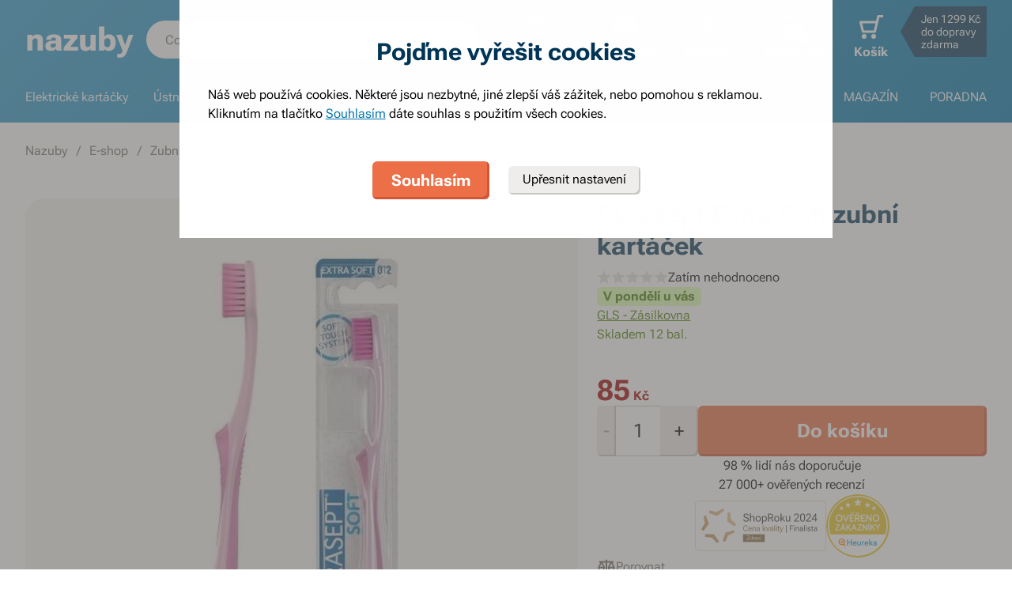

--- FILE ---
content_type: text/html; charset=utf-8
request_url: https://www.nazuby.cz/curasept-extra-soft-zubni-kartacek
body_size: 88578
content:
<!DOCTYPE html><html lang="cs"><head><meta charSet="utf-8"/><link rel="preload" as="image" href="https://www.nazuby.cz/file/img/56590?w=680&amp;h=60&amp;rt=fsp" media="(max-width: 680px)" imagesrcset="https://www.nazuby.cz/file/img/56590?w=680&amp;h=60&amp;rt=fsp 1x, https://www.nazuby.cz/file/img/56590?w=1360&amp;h=120&amp;rt=fsp 2x"/><title>Curasept Extra Soft zubní kartáček - Nazuby.cz</title><meta name="viewport" content="initial-scale=1.0, width=device-width"/><meta name="theme-color" content="#379dcf"/><link rel="apple-touch-icon" sizes="180x180" href="https://www.nazuby.cz/resources/favicon/apple-touch-icon.png"/><link rel="icon" type="image/png" sizes="32x32" href="https://www.nazuby.cz/resources/favicon/favicon-32x32.png"/><link rel="icon" type="image/png" sizes="16x16" href="https://www.nazuby.cz/resources/favicon/favicon-16x16.png"/><link rel="mask-icon" href="https://www.nazuby.cz/resources/favicon/safari-pinned-tab.svg" color="#5bbad5"/><link rel="search" type="application/opensearchdescription+xml" href="/opensearch.xml" title="Nazuby.cz"/><meta name="msapplication-TileColor" content="#ffffff"/><meta name="description" content="velmi měkká vlákna, flexibilní rukojeť, zmenšená hlava kartáčku"/><meta name="robots" content="index, follow"/><link rel="canonical" href="https://www.nazuby.cz/curasept-extra-soft-zubni-kartacek"/><meta name="og:title" content="Curasept Extra Soft zubní kartáček - Nazuby.cz"/><meta name="og:image" content="https://www.nazuby.cz/static/img/social-image.png"/><meta name="twitter:title" content="Curasept Extra Soft zubní kartáček - Nazuby.cz"/><meta name="twitter:description" content="velmi měkká vlákna, flexibilní rukojeť, zmenšená hlava kartáčku"/><meta name="twitter:image" content="https://www.nazuby.cz/static/img/social-image.png"/><style type="text/css">@media not all and (min-width:0px) and (max-width:680px){.u-at-mobile{display:none!important;}}
@media not all and (min-width:681px) and (max-width:767px){.u-at-tablet{display:none!important;}}
@media not all and (min-width:768px) and (max-width:999px){.u-at-sm{display:none!important;}}
@media not all and (min-width:1000px) and (max-width:1279px){.u-at-desktop{display:none!important;}}
@media not all and (min-width:1280px){.u-at-desktopLarge{display:none!important;}}
@media not all and (max-width:680px){.u-lessThan-tablet{display:none!important;}}
@media not all and (max-width:767px){.u-lessThan-sm{display:none!important;}}
@media not all and (max-width:999px){.u-lessThan-desktop{display:none!important;}}
@media not all and (max-width:1279px){.u-lessThan-desktopLarge{display:none!important;}}
@media not all and (min-width:681px){.u-greaterThan-mobile{display:none!important;}}
@media not all and (min-width:768px){.u-greaterThan-tablet{display:none!important;}}
@media not all and (min-width:1000px){.u-greaterThan-sm{display:none!important;}}
@media not all and (min-width:1280px){.u-greaterThan-desktop{display:none!important;}}
@media not all and (min-width:0px){.u-greaterThanOrEqual-mobile{display:none!important;}}
@media not all and (min-width:681px){.u-greaterThanOrEqual-tablet{display:none!important;}}
@media not all and (min-width:768px){.u-greaterThanOrEqual-sm{display:none!important;}}
@media not all and (min-width:1000px){.u-greaterThanOrEqual-desktop{display:none!important;}}
@media not all and (min-width:1280px){.u-greaterThanOrEqual-desktopLarge{display:none!important;}}
@media not all and (min-width:0px) and (max-width:680px){.u-between-mobile-tablet{display:none!important;}}
@media not all and (min-width:0px) and (max-width:767px){.u-between-mobile-sm{display:none!important;}}
@media not all and (min-width:0px) and (max-width:999px){.u-between-mobile-desktop{display:none!important;}}
@media not all and (min-width:0px) and (max-width:1279px){.u-between-mobile-desktopLarge{display:none!important;}}
@media not all and (min-width:681px) and (max-width:767px){.u-between-tablet-sm{display:none!important;}}
@media not all and (min-width:681px) and (max-width:999px){.u-between-tablet-desktop{display:none!important;}}
@media not all and (min-width:681px) and (max-width:1279px){.u-between-tablet-desktopLarge{display:none!important;}}
@media not all and (min-width:768px) and (max-width:999px){.u-between-sm-desktop{display:none!important;}}
@media not all and (min-width:768px) and (max-width:1279px){.u-between-sm-desktopLarge{display:none!important;}}
@media not all and (min-width:1000px) and (max-width:1279px){.u-between-desktop-desktopLarge{display:none!important;}}</style><link rel="preload" as="font" type="font/woff2" href="/_next/static/chunks/fonts/Roboto-Flex.woff2" crossorigin="anonymous"/><script type="application/ld+json">{"@context": "http://schema.org",
"@type": "BreadcrumbList",
"itemListElement": [
{"@type": "ListItem", "position": 1,"item": {"@id": "/","name": "Nazuby"}},
{"@type": "ListItem", "position": 2,"item": {"@id": "/e-shop","name": "E-shop"}},
{"@type": "ListItem", "position": 3,"item": {"@id": "/zubni-kartacky","name": "Zubní kartáčky"}},
{"@type": "ListItem", "position": 4,"item": {"@id": "/klasicke-zubni-kartacky","name": "Klasické"}},
{"@type": "ListItem", "position": 5,"item": {"@id": "/velmi-mekke-zubni-kartacky","name": "Velmi měkké"}}
]
}</script><script type="application/ld+json">{
  "@context": "http://schema.org/",
  "@type": "Product",
  "name": "Curasept Extra Soft zubní kartáček",
  "gtin13": "8056746070106",
  "image": [
    "https://www.nazuby.cz/file/view/p198401"
  ],
  "description": "Velmi měkká a hustá vlákna zubního kartáčku Curasept Extra Soft šetrně, ale důkladně odstraní nahromaděný zubní plak. Flexibilní rukojeť a malá hlava kartáčku usnadní čištění.",
  "sku": "3296",
  "brand": {
    "@type": "Brand",
    "name": "Curasept"
  },
  "offers": {
    "@type": "Offer",
    "priceCurrency": "CZK",
    "price": "85",
    "url": "https://www.nazuby.cz",
    "availability": "http://schema.org/InStock",
    "shippingDetails": [
      {
      "@type": "OfferShippingDetails",
      "shippingRate": {
        "@type": "MonetaryAmount",
        "value": "89",
        "currency": "CZK"
      },
      "shippingDestination": {
        "@type": "DefinedRegion",
        "addressCountry": "CZ"
      },
      "deliveryTime": {
        "@type": "ShippingDeliveryTime",
        "handlingTime": {
          "@type": "QuantitativeValue",
          "minValue": 0,
          "maxValue": 1,
          "unitCode": "DAY"
        },
        "transitTime": {
          "@type": "QuantitativeValue",
          "minValue": 1,
          "maxValue": 1,
          "unitCode": "DAY"
        }
      }
    }, 
      {
      "@type": "OfferShippingDetails",
      "shippingRate": {
        "@type": "MonetaryAmount",
        "value": "89",
        "currency": "CZK"
      },
      "shippingDestination": {
        "@type": "DefinedRegion",
        "addressCountry": "CZ"
      },
      "deliveryTime": {
        "@type": "ShippingDeliveryTime",
        "handlingTime": {
          "@type": "QuantitativeValue",
          "minValue": 0,
          "maxValue": 1,
          "unitCode": "DAY"
        },
        "transitTime": {
          "@type": "QuantitativeValue",
          "minValue": 1,
          "maxValue": 1,
          "unitCode": "DAY"
        }
      }
    }, 
      {
      "@type": "OfferShippingDetails",
      "shippingRate": {
        "@type": "MonetaryAmount",
        "value": "69",
        "currency": "CZK"
      },
      "shippingDestination": {
        "@type": "DefinedRegion",
        "addressCountry": "CZ"
      },
      "deliveryTime": {
        "@type": "ShippingDeliveryTime",
        "handlingTime": {
          "@type": "QuantitativeValue",
          "minValue": 0,
          "maxValue": 1,
          "unitCode": "DAY"
        },
        "transitTime": {
          "@type": "QuantitativeValue",
          "minValue": 1,
          "maxValue": 1,
          "unitCode": "DAY"
        }
      }
    }, 
      {
      "@type": "OfferShippingDetails",
      "shippingRate": {
        "@type": "MonetaryAmount",
        "value": "55",
        "currency": "CZK"
      },
      "shippingDestination": {
        "@type": "DefinedRegion",
        "addressCountry": "CZ"
      },
      "deliveryTime": {
        "@type": "ShippingDeliveryTime",
        "handlingTime": {
          "@type": "QuantitativeValue",
          "minValue": 0,
          "maxValue": 1,
          "unitCode": "DAY"
        },
        "transitTime": {
          "@type": "QuantitativeValue",
          "minValue": 1,
          "maxValue": 1,
          "unitCode": "DAY"
        }
      }
    }
    ]
  }
}</script><link rel="preload" as="image" href="https://www.nazuby.cz/file/img/p198401?type=p&amp;w=648&amp;h=648&amp;rt=sqr" media="(min-width: 681px)" imagesrcset="[data-uri] 1w, https://www.nazuby.cz/file/img/p198401?type=p&amp;w=372&amp;h=372&amp;rt=sqr 372w, https://www.nazuby.cz/file/img/p198401?type=p&amp;w=494&amp;h=494&amp;rt=sqr 494w, https://www.nazuby.cz/file/img/p198401?type=p&amp;w=550&amp;h=550&amp;rt=sqr 550w, https://www.nazuby.cz/file/img/p198401?type=p&amp;w=648&amp;h=648&amp;rt=sqr 648w, https://www.nazuby.cz/file/img/p198401?type=p&amp;w=744&amp;h=744&amp;rt=sqr 744w, https://www.nazuby.cz/file/img/p198401?type=p&amp;w=988&amp;h=988&amp;rt=sqr 988w, https://www.nazuby.cz/file/img/p198401?type=p&amp;w=1100&amp;h=1100&amp;rt=sqr 1100w, https://www.nazuby.cz/file/img/p198401?type=p&amp;w=1296&amp;h=1296&amp;rt=sqr 1296w" imagesizes="(max-width: 680px) 1px, (max-width: 1366px) 54vw, 648px"/><link rel="preload" as="image" href="https://www.nazuby.cz/file/img/5562?type=p&amp;i=0&amp;w=680&amp;h=680&amp;rt=sqr" media="(min-width: 769px)Min" imagesrcset="[data-uri] 1w, https://www.nazuby.cz/file/img/5562?type=p&amp;i=0&amp;w=360&amp;h=360&amp;rt=sqr 360w, https://www.nazuby.cz/file/img/5562?type=p&amp;i=0&amp;w=375&amp;h=375&amp;rt=sqr 375w, https://www.nazuby.cz/file/img/5562?type=p&amp;i=0&amp;w=425&amp;h=425&amp;rt=sqr 425w, https://www.nazuby.cz/file/img/5562?type=p&amp;i=0&amp;w=680&amp;h=680&amp;rt=sqr 680w, https://www.nazuby.cz/file/img/5562?type=p&amp;i=0&amp;w=720&amp;h=720&amp;rt=sqr 720w, https://www.nazuby.cz/file/img/5562?type=p&amp;i=0&amp;w=750&amp;h=750&amp;rt=sqr 750w, https://www.nazuby.cz/file/img/5562?type=p&amp;i=0&amp;w=850&amp;h=850&amp;rt=sqr 850w, https://www.nazuby.cz/file/img/5562?type=p&amp;i=0&amp;w=1360&amp;h=1360&amp;rt=sqr 1360w" imagesizes="(min-width: 769px) 1px, 100vw"/><meta name="next-head-count" content="25"/><link rel="dns-prefetch" href="//googletagmanager.com"/><link rel="dns-prefetch" href="//api.mailkit.eu"/><link rel="dns-prefetch" href="//app.mailkit.eu"/><script>var _mailkit = _mailkit || [];
            _mailkit.push(['setAPIID','69609200']);
            _mailkit.push(['setDomain','www.nazuby.cz']);</script><script type="text/javascript" async="" src="//u.mailkit.eu/js/jsapi_v2.js"></script><style type="text/css">/*! normalize.css v3.0.0 | MIT License | git.io/normalize */html{font-family:sans-serif;-ms-text-size-adjust:100%;-webkit-text-size-adjust:100%}body{margin:0}article,aside,details,figcaption,figure,footer,header,hgroup,main,nav,section,summary{display:block}audio,canvas,progress,video{display:inline-block;vertical-align:baseline}audio:not([controls]){display:none;height:0}[hidden],template{display:none}a{background:transparent}a:active,a:hover{outline:0}abbr[title]{border-bottom:1px dotted}dfn{font-style:italic}h1{font-size:2em;margin:.67em 0}mark{background:#ff0;color:#000}small{font-size:80%}sub,sup{font-size:75%;line-height:0;position:relative;vertical-align:baseline}sup{top:-.5em}sub{bottom:-.25em}img{border:0}svg:not(html){overflow:hidden}figure{margin:1em 40px}hr{-webkit-box-sizing:content-box;box-sizing:content-box;height:0}pre{overflow:auto}code,kbd,pre,samp{font-family:monospace,monospace;font-size:1em}button,input,optgroup,select,textarea{color:inherit;font:inherit;margin:0}button{overflow:visible}button,select{text-transform:none}button,html input[type=button],input[type=reset],input[type=submit]{-webkit-appearance:button;cursor:pointer}button[disabled],html input[disabled]{cursor:default}button::-moz-focus-inner,input::-moz-focus-inner{border:0;padding:0}input{line-height:normal}input[type=checkbox],input[type=radio]{-webkit-box-sizing:border-box;box-sizing:border-box;padding:0}input[type=number]::-webkit-inner-spin-button,input[type=number]::-webkit-outer-spin-button{height:auto}input[type=search]{-webkit-appearance:textfield;-webkit-box-sizing:content-box;box-sizing:content-box}input[type=search]::-webkit-search-cancel-button,input[type=search]::-webkit-search-decoration{-webkit-appearance:none}fieldset{border:1px solid silver;margin:0 2px;padding:.35em .625em .75em}legend{border:0;padding:0}textarea{overflow:auto}optgroup{font-weight:700}table{border-collapse:collapse;border-spacing:0}td,th{padding:0}figure{margin:0}figcaption{margin:1.6875rem 0}*,:after,:before{-webkit-box-sizing:border-box;box-sizing:border-box}@font-face{font-family:Roboto Flex;font-weight:400 700;font-stretch:110%;font-style:oblique 0deg 10deg;font-variation-settings:"GRAD" 10;font-display:swap;src:url(/_next/static/chunks/fonts/Roboto-Flex.woff2) format("woff2")}@supports not (font-variation-settings:normal){@font-face{font-family:Roboto Flex;font-weight:400;font-style:normal;font-display:swap;src:url(/_next/static/chunks/fonts/Roboto-Regular.woff2) format("woff2"),url(/_next/static/chunks/fonts/Roboto-Regular.woff) format("woff")}}@supports not (font-variation-settings:normal){@font-face{font-family:Roboto Flex;font-weight:700;font-style:normal;font-display:swap;src:url(/_next/static/chunks/fonts/Roboto-Bold.woff2) format("woff2"),url(/_next/static/chunks/fonts/Roboto-Bold.woff) format("woff")}}body,html{font-family:Roboto Flex,sans-serif}body{text-rendering:optimizeLegibility;-webkit-font-smoothing:antialiased;-moz-osx-font-smoothing:grayscale;-moz-font-feature-settings:"liga" on}.baseline,dl,fieldset,h1,h2,h3,h4,h5,h6,ol,p,pre,svg text,table,ul{margin-bottom:0;margin-top:0;font-weight:400;color:#000}h1,h2,h3,h4,h5,h6{font-size:18px;line-height:1.3333333333}a,b,body,h1,h2,h3,h4,h5,h6,i,li,p,span,strong{font-variation-settings:"GRAD" var(--font-grad,10)}b,strong{--font-grad:0;font-weight:700}i{font-style:oblique 10deg}body,html{font-size:16px;line-height:1.5;color:#000}body{overflow-anchor:none}:focus:not([data-focus-visible-added]){outline:none}[data-focus-visible-added]{outline:2px solid var(--border-color-focus);outline-offset:2px}a{color:inherit;text-decoration:none;text-rendering:optimizeLegibility;-webkit-font-smoothing:antialiased;-moz-osx-font-smoothing:grayscale;-moz-font-feature-settings:"liga" on;-webkit-transition:all .3s cubic-bezier(.23,1,.32,1);transition:all .3s cubic-bezier(.23,1,.32,1)}button{padding:0;border:0;background-color:transparent}img,picture{max-width:100%;height:auto;display:block}.wrapper{margin:0 auto;max-width:1500px}.grid-flex{display:-webkit-box;display:-ms-flexbox;display:flex;-webkit-box-orient:horizontal;-webkit-box-direction:normal;-ms-flex-flow:row wrap;flex-flow:row wrap;-webkit-box-pack:center;-ms-flex-pack:center;justify-content:center;position:relative;padding:0 1.785714286%;margin:0 auto;list-style-type:none}@media(max-width:999px){.grid-flex{padding:0 1.5625%}}@media(max-width:680px){.grid-flex{padding:0;-webkit-box-orient:horizontal;-webkit-box-direction:normal;-ms-flex-flow:row wrap;flex-flow:row wrap}}.grid-flex.grid--left{-webkit-box-pack:start;-ms-flex-pack:start;justify-content:flex-start}@media(max-width:680px){.grid-flex.grid--left{-webkit-box-pack:center;-ms-flex-pack:center;justify-content:center}.grid-flex.grid--s-left{-webkit-box-pack:start;-ms-flex-pack:start;justify-content:flex-start}}.grid-flex.grid--right{-webkit-box-pack:end;-ms-flex-pack:end;justify-content:flex-end}.grid-flex.grid--sides{-webkit-box-pack:justify;-ms-flex-pack:justify;justify-content:space-between}.grid-flex.grid--border>.grid__col{padding-top:0;padding-bottom:0;border:1px solid #eeedeb;border-width:1px 0 0 1px}@media(min-width:681px){.grid-flex.grid--border>.grid__col:after,.grid-flex.grid--border>.grid__col:before{content:"";position:absolute;background-color:#eeedeb}.grid-flex.grid--border>.grid__col:before{top:-1px;right:-1px;bottom:-1px;width:1px}.grid-flex.grid--border>.grid__col:after{height:1px;left:-1px;right:0;bottom:-1px}}@media(max-width:680px){.grid-flex.grid--border>.grid__col{border-width:0 0 1px}.grid-flex.grid--border>.grid__col:first-child{border-width:1px 0}}.grid-flex.grid--border>.grid__col.grid__col--narrow{margin-left:.446428571%}@media(max-width:680px){.grid-flex.grid--s-border>.grid__col{padding-top:0;padding-bottom:0;border:solid #eeedeb;border-width:0 0 1px}.grid-flex.grid--s-border>.grid__col:first-child{border-width:1px 0}}.grid-flex.grid--no-vertical-padding>.grid__col{padding-top:0;padding-bottom:0}.grid-flex.grid--no-padding{padding:0}@media screen and (min-width:681px)and (max-width:999px){.grid-flex.grid--m-no-padding{padding:0}.grid-flex.grid--m-center{-webkit-box-pack:center;-ms-flex-pack:center;justify-content:center}}@media(max-width:680px){.grid-flex.grid--s-narrow{padding-left:1.666666667%;padding-right:1.666666667%}.grid-flex.grid--s-no-vertical-padding>.grid__col{padding-top:0;padding-bottom:0}}.grid__col{-webkit-box-flex:1;-ms-flex:1 0;flex:1 0;position:relative;padding:24px 1.785714286%}@media(max-width:999px){.grid__col{padding-left:1.5625%;padding-right:1.5625%}}@media(max-width:680px){.grid__col{margin-left:0;margin-right:0;padding-left:6.666666667%;padding-right:6.666666667%;-webkit-box-flex:1;-ms-flex:1 0 100%;flex:1 0 100%;max-width:100%}.grid__col.u-hidden-md{display:block}}.grid__col.grid__col--no-padding{padding:0!important}@media(max-width:680px){.grid__col.grid__col--no-padding.grid__col--s-full{padding-left:6.666666667%!important;padding-right:6.666666667%!important}.grid__col.grid__col--no-padding.grid__col--s-full.grid__col--s-no-padding{padding:0!important}}.grid__col.grid__col--1of1{-webkit-box-flex:0;-ms-flex:0 0 100%;flex:0 0 100%;max-width:100%}@media(min-width:681px){.grid__col.grid__col--5of6{-webkit-box-flex:0;-ms-flex:0 0 100%;flex:0 0 100%;max-width:100%}}@media(min-width:1000px){.grid__col.grid__col--5of6{-webkit-box-flex:0;-ms-flex:0 0 83.3333334%;flex:0 0 83.3333334%;max-width:83.3333334%}}@media(min-width:681px){.grid__col.grid__col--3of4{-webkit-box-flex:0;-ms-flex:0 0 75%;flex:0 0 75%;max-width:75%}.grid__col.grid__col--2of3{-webkit-box-flex:0;-ms-flex:0 0 66.666666%;flex:0 0 66.666666%;max-width:66.666666%}.grid__col.grid__col--3of5{-webkit-box-flex:0;-ms-flex:0 0 60%;flex:0 0 60%;max-width:60%}.grid__col.grid__col--1of2{-webkit-box-flex:0;-ms-flex:0 0 50%;flex:0 0 50%;max-width:50%}.grid__col.grid__col--2of5{-webkit-box-flex:0;-ms-flex:0 0 40%;flex:0 0 40%;max-width:40%}.grid__col.grid__col--1of3{-webkit-box-flex:0;-ms-flex:0 0 50%;flex:0 0 50%;max-width:50%}}@media(min-width:1000px){.grid__col.grid__col--1of3{-webkit-box-flex:0;-ms-flex:0 0 33.333333%;flex:0 0 33.333333%;max-width:33.333333%}}@media(min-width:681px){.grid__col.grid__col--3of10{-webkit-box-flex:0;-ms-flex:0 0 30%;flex:0 0 30%;max-width:30%}.grid__col.grid__col--1of4{-webkit-box-flex:0;-ms-flex:0 0 33.333333%;flex:0 0 33.333333%;max-width:33.333333%}}@media(min-width:1000px){.grid__col.grid__col--1of4{-webkit-box-flex:0;-ms-flex:0 0 25%;flex:0 0 25%;max-width:25%}}@media(min-width:681px){.grid__col.grid__col--1of5{-webkit-box-flex:0;-ms-flex:0 0 20%;flex:0 0 20%;max-width:20%}.grid__col.grid__col--1of6{-webkit-box-flex:0;-ms-flex:0 0 25%;flex:0 0 25%;max-width:25%}}@media(min-width:1000px){.grid__col.grid__col--1of6{-webkit-box-flex:0;-ms-flex:0 0 16.666666667%;flex:0 0 16.666666667%;max-width:16.666666667%}}@media(min-width:1000px)and (max-width:1252px){.grid__col.grid__col--l-1of3{-webkit-box-flex:0;-ms-flex:0 0 33.3333333333%;flex:0 0 33.3333333333%;max-width:33.3333333333%}}@media(min-width:681px)and (max-width:999px){.grid__col.grid__col--m-1of1{-webkit-box-flex:0;-ms-flex:0 0 100%;flex:0 0 100%;max-width:100%}.grid__col.grid__col--m-2of3{-webkit-box-flex:0;-ms-flex:0 0 66.666666%;flex:0 0 66.666666%;max-width:66.666666%}.grid__col.grid__col--m-3of5{-webkit-box-flex:0;-ms-flex:0 0 60%;flex:0 0 60%;max-width:60%}.grid__col.grid__col--m-1of2{-webkit-box-flex:0;-ms-flex:0 0 50%;flex:0 0 50%;max-width:50%}.grid__col.grid__col--m-2of5{-webkit-box-flex:0;-ms-flex:0 0 40%;flex:0 0 40%;max-width:40%}.grid__col.grid__col--m-1of3{-webkit-box-flex:0;-ms-flex:0 0 33.333333%;flex:0 0 33.333333%;max-width:33.333333%}.grid__col.grid__col--m-1of6{-webkit-box-flex:0;-ms-flex:0 0 16.666666667%;flex:0 0 16.666666667%;max-width:16.666666667%}}@media(max-width:680px){.grid__col.grid__col--s-1of2{-webkit-box-flex:1;-ms-flex:1 0 45%;flex:1 0 45%;max-width:45%}.grid__col.grid__col--s-1of2,.grid__col.grid__col--s-1of3{margin-left:0;margin-right:0;padding-left:1.666666667%;padding-right:1.666666667%}.grid__col.grid__col--s-1of3{-webkit-box-flex:0;-ms-flex:0 0 30%;flex:0 0 30%;max-width:30%}.grid__col.grid__col--s-narrow{-webkit-box-flex:1;-ms-flex:1 0 90.66666668%;flex:1 0 90.66666668%;margin-left:3.333333334%;margin-right:3.333333334%;padding-left:3.333333334%;padding-right:3.333333334%}}.grid__col.grid__col--narrow{padding-left:1.339285714%;padding-right:1.339285714%;margin-left:.446428571%;margin-right:.446428571%}@media(min-width:681px){.grid__col.grid__col--narrow.grid__col--1of3,.grid__col.grid__col--narrow.grid__col--1of4{-webkit-box-flex:0;-ms-flex:0 0 32.440475857%;flex:0 0 32.440475857%;max-width:32.440475857%}}@media(min-width:1000px){.grid__col.grid__col--narrow.grid__col--1of4{-webkit-box-flex:0;-ms-flex:0 0 24.107142857%;flex:0 0 24.107142857%;max-width:24.107142857%}}@media(min-width:681px){.grid__col.grid__col--narrow.grid__col--1of5{-webkit-box-flex:0;-ms-flex:0 0 19.107142857%;flex:0 0 19.107142857%;max-width:19.107142857%}.grid__col.grid__col--narrow.grid__col--1of6{-webkit-box-flex:0;-ms-flex:0 0 24.107142857%;flex:0 0 24.107142857%;max-width:24.107142857%}}@media(min-width:1000px){.grid__col.grid__col--narrow.grid__col--1of6{-webkit-box-flex:0;-ms-flex:0 0 15.773809524%;flex:0 0 15.773809524%;max-width:15.773809524%}}.grid__col.grid__col--full,.grid__col.grid__col--nesting{padding:0}.grid__col.grid__col--nesting>.grid-flex{padding-left:0;padding-right:0}@media(max-width:680px){.grid__col.grid__col--nesting>.grid--s-narrow{padding-left:1.666666667%;padding-right:1.666666667%}}@media(min-width:681px){.grid__col.grid__col--nesting.grid__col .grid__col--narrow.grid__col--1of3{-webkit-box-flex:0;-ms-flex:0 0 49.107142857%;flex:0 0 49.107142857%;max-width:49.107142857%}}@media(min-width:1000px){.grid__col.grid__col--nesting.grid__col .grid__col--narrow.grid__col--1of3{-webkit-box-flex:0;-ms-flex:0 0 32.440475857%;flex:0 0 32.440475857%;max-width:32.440475857%}}@media(min-width:681px){.grid__col.grid__col--nesting.grid__col .grid__col--narrow.grid__col--1of4{-webkit-box-flex:0;-ms-flex:0 0 32.440475857%;flex:0 0 32.440475857%;max-width:32.440475857%}}@media(min-width:1000px){.grid__col.grid__col--nesting.grid__col .grid__col--narrow.grid__col--1of4{-webkit-box-flex:0;-ms-flex:0 0 24.107142857%;flex:0 0 24.107142857%;max-width:24.107142857%}}@media(min-width:681px){.grid__col.grid__col--nesting.grid__col--3of4 .grid__col--narrow.grid__col--1of3{-webkit-box-flex:0;-ms-flex:0 0 48.8095238093%;flex:0 0 48.8095238093%;max-width:48.8095238093%}}@media(min-width:1000px){.grid__col.grid__col--nesting.grid__col--3of4 .grid__col--narrow.grid__col--1of3{-webkit-box-flex:0;-ms-flex:0 0 32.1428568093%;flex:0 0 32.1428568093%;max-width:32.1428568093%}}@media(min-width:681px){.grid__col.grid__col--nesting.grid__col--3of4 .grid__col--narrow.grid__col--1of4{-webkit-box-flex:0;-ms-flex:0 0 32.1428568093%;flex:0 0 32.1428568093%;max-width:32.1428568093%}}@media(min-width:1000px){.grid__col.grid__col--nesting.grid__col--3of4 .grid__col--narrow.grid__col--1of4{-webkit-box-flex:0;-ms-flex:0 0 23.8095238093%;flex:0 0 23.8095238093%;max-width:23.8095238093%}}.grid__col.grid__col--nesting.grid__col .grid__col,.grid__col.grid__col--nesting.grid__col--1of1 .grid__col{padding-left:1.785714286%;padding-right:1.785714286%}@media(max-width:999px){.grid__col.grid__col--nesting.grid__col .grid__col,.grid__col.grid__col--nesting.grid__col--1of1 .grid__col{padding-left:1.5625%;padding-right:1.5625%}}.grid__col.grid__col--nesting.grid__col .grid__col.grid__col--narrow,.grid__col.grid__col--nesting.grid__col--1of1 .grid__col.grid__col--narrow{padding-left:1.339285714%;padding-right:1.339285714%;margin-left:.446428571%;margin-right:.446428571%}.grid__col.grid__col--nesting.grid__col--5of6 .grid__col{padding-left:2.1428571432%;padding-right:2.1428571432%}@media(max-width:999px){.grid__col.grid__col--nesting.grid__col--5of6 .grid__col{padding-left:1.875%;padding-right:1.875%}}.grid__col.grid__col--nesting.grid__col--5of6 .grid__col.grid__col--narrow{padding-left:1.6071428568%;padding-right:1.6071428568%;margin-left:.5357142852%;margin-right:.5357142852%}.grid__col.grid__col--nesting.grid__col--3of4 .grid__col{padding-left:2.3809523813%;padding-right:2.3809523813%}@media(max-width:999px){.grid__col.grid__col--nesting.grid__col--3of4 .grid__col{padding-left:2.0833333333%;padding-right:2.0833333333%}}.grid__col.grid__col--nesting.grid__col--3of4 .grid__col.grid__col--narrow{padding-left:1.7857142853%;padding-right:1.7857142853%;margin-left:.5952380947%;margin-right:.5952380947%}.grid__col.grid__col--nesting.grid__col--2of3 .grid__col{padding-left:2.678571429%;padding-right:2.678571429%}@media(max-width:999px){.grid__col.grid__col--nesting.grid__col--2of3 .grid__col{padding-left:3.125%;padding-right:3.125%}}.grid__col.grid__col--nesting.grid__col--2of3 .grid__col.grid__col--narrow{padding-left:2.008928571%;padding-right:2.008928571%;margin-left:.6696428565%;margin-right:.6696428565%}.grid__col.grid__col--nesting.grid__col--1of3 .grid__col{padding-left:5.357142858%;padding-right:5.357142858%}@media(max-width:999px){.grid__col.grid__col--nesting.grid__col--1of3 .grid__col{padding-left:3.125%;padding-right:3.125%}}.grid__col.grid__col--nesting.grid__col--1of3 .grid__col.grid__col--narrow{padding-left:4.017857142%;padding-right:4.017857142%;margin-left:1.339285713%;margin-right:1.339285713%}@media(max-width:680px){.grid__col.grid__col--nesting .grid__col.grid__col--s-full{padding:24px 6.666666667%}.grid__col.grid__col--nesting .grid__col.grid__col--s-no-padding{padding:0}.grid__col.grid__col--nesting .grid__col .grid__col.grid__col--s-full.grid__col--s-full{-webkit-box-flex:1;-ms-flex:1 0 100%;flex:1 0 100%;max-width:100%;padding-left:6.666666667%;padding-right:6.666666667%}.grid__col.grid__col--narrow.grid__col--s-full,.grid__col.grid__col--s-full{-webkit-box-flex:1;-ms-flex:1 0 100%;flex:1 0 100%;max-width:100%;padding:24px 6.666666667%;margin:0}}.grid__col .grid__col.grid__col--nesting .grid__col.grid__col--s-no-padding{padding:0}@media(max-width:680px){.grid__col.grid__col--s-no-padding{padding:0}.grid__col.grid__col--s-no-vertical-padding{padding-top:0;padding-bottom:0}.grid__col.grid__col--s-order-1{-webkit-box-ordinal-group:2;-ms-flex-order:1;order:1}.grid__col.grid__col--s-order-2,.grid__col.grid__col--s-order-3{-webkit-box-ordinal-group:3;-ms-flex-order:2;order:2}}.form-fieldset{padding:12px 0 0;border:0}.form-fieldset,.form-item{position:relative;display:-webkit-box;display:-ms-flexbox;display:flex;-webkit-box-orient:vertical;-webkit-box-direction:normal;-ms-flex-flow:column nowrap;flex-flow:column nowrap}.form-item+.form-item{margin-top:12px}.form-item+.ds-checkbox{margin-top:24px}.form-item__label{line-height:24px;position:relative;color:#000}.form-item__input,.form-item__label{font-size:16px;font-size:1rem;line-height:1.5rem}.form-item__input{-webkit-appearance:none;-moz-appearance:none;appearance:none;background:#fff;padding:11px 12px 13px;border:1px solid #a3a19b;border-radius:6px;color:var(--text-color-primary);-webkit-transition:all .3s cubic-bezier(.23,1,.32,1);transition:all .3s cubic-bezier(.23,1,.32,1);height:48px;line-height:24px}.form-item__input--small{height:36px;padding:12px 7px}.form-item__input-currency{position:relative;padding:6px;z-index:0;overflow:hidden}@media(max-width:680px){.form-item__input-currency{font-size:14px}}.form-item__input-currency-input{background:hsla(0,0%,100%,0);border:0;padding:0;-webkit-box-shadow:none;box-shadow:none;max-width:100%;line-height:24px}@media(max-width:680px){.form-item__input-currency-input{font-size:16px;-webkit-transform:scale(.86) translateX(-5px);transform:scale(.86) translateX(-5px)}}.form-item__input-currency-text{position:absolute;left:6px;top:6px;z-index:-1;line-height:24px}@media(max-width:680px){.form-item__input-currency-text{font-size:14px;top:5px}}.form-item__input-currency-value{-ms-filter:"progid:DXImageTransform.Microsoft.Alpha(Opacity=0)";opacity:0;margin-right:3px}.wysiwyg{--arrow-mask:url('data:image/svg+xml,<svg xmlns="http://www.w3.org/2000/svg" width="16" height="16" fill="none"><path fill="%23000" d="m4.267 12-.934-.934 6.4-6.4H4V3.333h8v8h-1.333V5.6l-6.4 6.4Z"/></svg>') 0 0/100% 100%}.wysiwyg .like-h1,.wysiwyg h1:not(.not-wysiwyg h1){--font-slnt:0;font-size:30px;line-height:1.2;--font-grad:0;font-weight:700;color:#003556;margin-bottom:24px;margin-bottom:var(--spacing-4)}@media(max-width:680px){.wysiwyg .like-h1,.wysiwyg h1:not(.not-wysiwyg h1){font-size:21px;line-height:24px}}.wysiwyg .like-h2{--font-slnt:0;font-size:24px;line-height:1.25;--font-grad:0;font-weight:700;color:#40aee1;margin-bottom:24px;padding-top:24px;margin-bottom:var(--spacing-4)}@media(max-width:680px){.wysiwyg .like-h2{font-size:21px;line-height:24px;margin-bottom:12px;padding-top:12px}}.wysiwyg .like-h3,.wysiwyg h2:not(.not-wysiwyg h2){--font-slnt:0;font-size:18px;line-height:1.3333333333;--font-grad:0;font-weight:700;color:#40aee1;margin-bottom:24px;margin-bottom:var(--spacing-4)}@media(max-width:680px){.wysiwyg .like-h3,.wysiwyg h2:not(.not-wysiwyg h2){font-size:16px;line-height:24px;margin-bottom:12px}}.wysiwyg .like-h4,.wysiwyg h3:not(.not-wysiwyg h3){font-size:16px;line-height:1.5;color:#000;margin-bottom:24px;margin-bottom:var(--spacing-4)}@media(max-width:680px){.wysiwyg .like-h4,.wysiwyg h3:not(.not-wysiwyg h3){margin-bottom:12px}}.wysiwyg .like-h5,.wysiwyg h4:not(.not-wysiwyg h4){font-size:16px;line-height:1.5;color:#000;margin-bottom:24px;color:#6e6c68;margin-bottom:var(--spacing-4)}@media(max-width:680px){.wysiwyg .like-h5,.wysiwyg h4:not(.not-wysiwyg h4){margin-bottom:12px}}.wysiwyg .like-h6,.wysiwyg h5:not(.not-wysiwyg h5){--font-slnt:0;--font-grad:0;font-weight:700;margin-bottom:var(--spacing-4)}@media(max-width:680px){.wysiwyg .like-h6,.wysiwyg h5:not(.not-wysiwyg h5){margin-bottom:12px}}.wysiwyg ol:not(.not-wysiwyg ol){list-style:none;padding-left:0;margin-bottom:var(--spacing-6);counter-reset:item}.wysiwyg ol:not(.not-wysiwyg ol) li{padding-left:30px;position:relative}.wysiwyg ol:not(.not-wysiwyg ol) li:before{content:"";position:absolute}@media(max-width:680px){.wysiwyg ol:not(.not-wysiwyg ol) li{padding-left:24px}}.wysiwyg ol:not(.not-wysiwyg ol) li{margin-bottom:0}.wysiwyg ol:not(.not-wysiwyg ol) li:before{content:counter(item) ".";counter-increment:item;top:0;left:0}.wysiwyg ol:not(.not-wysiwyg ol) li+li{margin-top:var(--spacing-2);margin-bottom:0}.wysiwyg ol:not(.not-wysiwyg ol) li ol,.wysiwyg ol:not(.not-wysiwyg ol) li ul{margin-top:var(--spacing-2);margin-bottom:var(--spacing-2)}.wysiwyg ol:not(.not-wysiwyg ol) li ol>li{padding-left:54px}.wysiwyg ol:not(.not-wysiwyg ol) li ol>li:before{content:counters(item,".") "."}@media(max-width:680px){.wysiwyg ol:not(.not-wysiwyg ol) li ol{margin-top:12px}.wysiwyg ol:not(.not-wysiwyg ol) li ol>li{padding-left:42px}}.wysiwyg ol:not(.not-wysiwyg ol) li ul>li{padding-left:30px}.wysiwyg ol:not(.not-wysiwyg ol) li ul>li:before{content:"";top:10px;left:1px}@media(max-width:680px){.wysiwyg ol:not(.not-wysiwyg ol) li ul{margin-top:12px}.wysiwyg ol:not(.not-wysiwyg ol) li ul>li{padding-left:24px}}.wysiwyg p:not([class]):not(.not-wysiwyg p){margin-bottom:var(--spacing-6)}@media(max-width:680px){.wysiwyg p:not([class]):not(.not-wysiwyg p){margin-bottom:var(--spacing-4)}.wysiwyg p:not([class]):not(.not-wysiwyg p):last-child{margin-bottom:var(--spacing-6)}}.wysiwyg ul:not(.not-wysiwyg ul){list-style:none;padding-left:0;margin-bottom:var(--spacing-6)}.wysiwyg ul:not(.not-wysiwyg ul) li{padding-left:30px;position:relative}.wysiwyg ul:not(.not-wysiwyg ul) li:before{content:"";position:absolute}@media(max-width:680px){.wysiwyg ul:not(.not-wysiwyg ul) li{padding-left:24px}}.wysiwyg ul:not(.not-wysiwyg ul) li{padding-left:1em}.wysiwyg ul:not(.not-wysiwyg ul) li:before{content:"•";left:0;top:0}.wysiwyg ul:not(.not-wysiwyg ul) li+li{margin-top:var(--spacing-2)}.wysiwyg ul:not(.not-wysiwyg ul) li ol,.wysiwyg ul:not(.not-wysiwyg ul) li ul{margin-top:var(--spacing-2);margin-bottom:var(--spacing-2)}.wysiwyg ul:not(.not-wysiwyg ul) li ol{margin-top:24px}.wysiwyg ul:not(.not-wysiwyg ul) li ol li{padding-left:54px}.wysiwyg ul:not(.not-wysiwyg ul) li ol li:before{background:none}@media(max-width:680px){.wysiwyg ul:not(.not-wysiwyg ul) li ol{margin-top:12px}.wysiwyg ul:not(.not-wysiwyg ul) li ol li{padding-left:42px}.wysiwyg ul:not(.not-wysiwyg ul) li:before{left:9px}}.wysiwyg hr{width:20.6%;max-width:168px;height:1px;background-color:#6e6c68;border:0;margin:48px auto}.wysiwyg hr.left{margin-left:0;margin-right:0}@media(max-width:680px){.wysiwyg hr{margin:24px auto;width:29.5%}.wysiwyg hr.left{margin-left:auto;margin-right:auto}}.wysiwyg .infobox{padding:24px 2.777777778%;background-color:#f7f6f4;min-width:100%}.u-background--light .wysiwyg .infobox{background-color:#fff}.wysiwyg .infobox p{position:relative;margin:0;padding-left:30px}.wysiwyg .infobox p:before{content:"";position:absolute;left:0;top:0;width:24px;height:24px;background-image:url(/static/svg/fill/interface-information.svg);background-size:100%}.wysiwyg .infobox p:last-child{margin-bottom:0!important}@media(max-width:680px){.wysiwyg .infobox{padding:12px 3.5743%}.u-background--light.u-background--s-white .wysiwyg .infobox{background-color:#f7f6f4}}.wysiwyg .benefits:not(.not-wysiwyg .benefits){list-style:none;padding-left:0;display:block;margin-bottom:24px;padding-top:0;text-align:left;padding-bottom:0}.wysiwyg .benefits:not(.not-wysiwyg .benefits) li{padding-left:30px;position:relative}.wysiwyg .benefits:not(.not-wysiwyg .benefits) li:before{content:"";position:absolute}@media(max-width:680px){.wysiwyg .benefits:not(.not-wysiwyg .benefits) li{padding-left:24px}}.wysiwyg .benefits:not(.not-wysiwyg .benefits) li{margin-bottom:0}.wysiwyg .benefits:not(.not-wysiwyg .benefits) li:before{width:18px;height:18px;top:4px;left:-3px;background-image:url(/static/svg/line/g-check.svg);background-size:100%;background-color:transparent}.wysiwyg .benefits:not(.not-wysiwyg .benefits).small li{font-size:14px;line-height:18px;padding-left:24px}.wysiwyg .benefits:not(.not-wysiwyg .benefits).small li:before{top:-1px}@media(max-width:680px){.wysiwyg .benefits:not(.not-wysiwyg .benefits){margin-bottom:12px}}.text-heading-2xl{color:currentColor;font-size:36px;font-size:2.25rem;line-height:40px;line-height:2.5rem;--font-grad:0;font-weight:700}@media only screen and (min-width:1367px){.text-heading-2xl{font-size:3rem;line-height:3.5rem}}.text-heading-xl{color:currentColor;font-size:24px;font-size:1.5rem;line-height:32px;line-height:2rem;--font-grad:0;font-weight:700}@media only screen and (min-width:1367px){.text-heading-xl{font-size:2rem;line-height:2.5rem}}.text-heading-lg{color:currentColor;font-size:22px;font-size:1.375rem;line-height:32px;line-height:2rem;--font-grad:0;font-weight:700}@media only screen and (min-width:1367px){.text-heading-lg{font-size:1.75rem;line-height:2.5rem}}.text-heading-md{color:currentColor;font-size:20px;font-size:1.25rem;line-height:32px;line-height:2rem;--font-grad:0;font-weight:700}@media only screen and (min-width:1367px){.text-heading-md{font-size:1.3125rem}}.text-heading-sm{font-size:18px;font-size:1.125rem}.text-heading-accordeon,.text-heading-sm{color:currentColor;line-height:24px;line-height:1.5rem;--font-grad:0;font-weight:700}.text-heading-accordeon{font-size:21px;font-size:1.3125rem}@media only screen and (min-width:1367px){.text-heading-accordeon{font-size:1.5rem;line-height:2rem}}.text-perex{color:currentColor;font-size:24px;font-size:1.5rem;line-height:36px;line-height:2.25rem}@media only screen and (min-width:1367px){.text-perex{font-size:1.75rem;line-height:2.5rem}}.text-body-lg-bold{--font-grad:0;font-weight:700}.text-body-lg-bold,.text-body-lg-regular{color:currentColor;font-size:24px;font-size:1.5rem;line-height:32px;line-height:2rem}.text-body-md-bold,.text-body-md-regular{color:currentColor;font-size:20px;font-size:1.25rem;line-height:32px;line-height:2rem}.text-body-md-bold{--font-grad:0;font-weight:700}.text-body-md-italic{color:currentColor;font-size:20px;font-size:1.25rem;font-style:italic;line-height:32px;line-height:2rem;font-style:oblique 10deg}.text-body-sm-bold,.text-body-sm-regular{color:currentColor;font-size:16px;font-size:1rem;line-height:24px;line-height:1.5rem}.text-body-sm-bold{--font-grad:0;font-weight:700}.text-body-sm-italic{font-style:italic;font-style:oblique 10deg}.text-body-sm-italic,.text-body-sm-link{color:currentColor;font-size:16px;font-size:1rem;line-height:24px;line-height:1.5rem}.text-body-sm-link{text-decoration:underline}.text-body-xs-bold,.text-body-xs-regular{color:currentColor;font-size:14px;font-size:.875rem;line-height:20px;line-height:1.25rem}.text-body-xs-bold{--font-grad:0;font-weight:700}.text-body-xs-link{text-decoration:underline}.text-body-xs-italic,.text-body-xs-link{color:currentColor;font-size:14px;font-size:.875rem;line-height:20px;line-height:1.25rem}.text-body-xs-italic{font-style:italic;font-style:oblique 10deg}.text-cta-bold,.text-cta-regular{color:currentColor;font-size:24px;font-size:1.5rem;line-height:24px;line-height:1.5rem;--font-grad:0;font-weight:700}.text-price-default,.text-sale{color:currentColor;font-size:36px;font-size:2.25rem;line-height:40px;line-height:2.5rem;--font-grad:0;font-weight:700}.text-sale{text-decoration:line-through}@media only screen and (min-width:1367px){.text-sale{font-size:2.5rem;line-height:2.625rem}}.text-info-sm-bold,.text-info-sm-regular{color:currentColor;font-size:16px;font-size:1rem;line-height:20px;line-height:1.25rem}.text-info-sm-bold{--font-grad:0;font-weight:700}.text-info-xs-bold,.text-info-xs-regular{color:currentColor;font-size:14px;font-size:.875rem;line-height:16px;line-height:1rem}.text-info-xs-bold{--font-grad:0;font-weight:700}html{--text-color-primary:#000;--text-color-disabled:#a3a19b;--text-color-brand:#003556;--text-color-secondary:#6e6c68;--text-color-on-brand:#fff;--text-color-success:#457d00;--text-color-on-success:#457d00;--text-color-primary-hover:#000;--text-color-primary-disabled:#a3a19b;--text-color-secondary-hover:#6e6c68;--text-color-secondary-focus:#000;--text-color-error:#d52e2e;--color-icon-primary:#000;--color-icon-brand:#003556;--color-icon-brand-hover:#6e6c68;--color-icon-on-brand:#fff;--color-icon-secondary:#c9c7c1;--color-icon-active:#003556;--color-icon-hover:#bee9fd;--color-icon-primary-hover:#413f39;--color-icon-secondary-hover:#c9c7c1;--color-icon-secondary-focus:#000;--color-icon-tertiary:#6e6c68;--color-icon-success:#83ba00;--color-icon-on-success:#457d00;--color-icon-error:#9c0000;--color-icon-alert:#561500;--background-color-primary:#fff;--background-color-secondary:#f7f6f4;--background-color-active:#def4fe;--background-color-tertiary:#eeedeb;--background-color-tertiary-hover:#d9d8d5;--background-color-tertiary-disabled:#eeedeb;--background-color-brand-primary:#def4fe;--background-color-success:#dcffb4;--background-color-brand-secondary:#003556;--background-color-quaternary:#d9d8d5;--background-color-secondary-hover:#f7f6f4;--background-color-on-brand-transparent:rgba(10,84,126,.5);--background-color-primary-hover:#fff;--background-color-primary-focus:#fff;--background-color-brand-light:#f2fbff;--background-color-success-light:#eeffda;--background-color-alert:#fff9a0;--border-color-primary:#c9c7c1;--border-color-hover:#68c0ea;--border-color-active:#0074ab;--border-color-secondary:#6e6c68;--border-color-focus:#68c0ea;--border-color-success:#457d00;--border-color-error:#ff542c;--border-color-divider:#e3e2df;--gradient-bg-brand:linear-gradient(134.99999914622634deg,#e7f7ff,#ade5ff);--gradient-bg-header:linear-gradient(134.99999914622634deg,#2c9bce,#0074ab);--radius-lg:8px;--radius-sm:4px;--radius-xs:2px;--radius-2xl:24px;--radius-md:6px;--radius-xl:16px;--spacing-1:4px;--spacing-2:8px;--spacing-3:12px;--spacing-4:16px;--spacing-5:20px;--spacing-6:24px;--spacing-7:28px;--spacing-8:32px;--spacing-9:36px;--spacing-10:40px;--spacing-12:48px;--spacing-14:56px;--spacing-16:64px;--spacing-18:72px;--spacing-20:80px;--spacing-24:96px;--spacing-26:104px;--spacing-29:116px;--spacing-30:120px;--spacing-0_5:2px;--shadow-primary:0px 0px 24px 0px rgba(0,0,0,.1);--shadow-button-primary-sm-resting:inset -2px -2px 0px 0px #cf5637;--shadow-button-primary-sm-hover:inset -2px -2px 0px 0px #a72c09;--shadow-button-primary-sm-disabled:inset -2px -2px 0px 0px #cf5637;--shadow-button-primary-md-resting:inset -3px -3px 0px 0px #cf5637;--shadow-button-primary-md-hover:inset -3px -3px 0px 0px #a72c09;--shadow-button-primary-md-disabled:inset -3px -3px 0px 0px #cf5637;--shadow-button-secondary-sm-resting:inset -2px -2px 0px 0px #c9c7c1;--shadow-button-secondary-sm-hover:inset -2px -2px 0px 0px #a3a19b;--shadow-button-secondary-sm-disabled:inset -2px -2px 0px 0px #c9c7c1;--shadow-button-secondary-md-resting:inset -3px -3px 0px 0px #c9c7c1;--shadow-button-secondary-md-hover:inset -3px -3px 0px 0px #a3a19b;--shadow-button-secondary-md-disabled:inset -3px -3px 0px 0px #c9c7c1;--shadow-button-tertiary-sm-resting:inset -2px -2px 0px 0px #a3a19b;--shadow-button-tertiary-sm-hover:inset -2px -2px 0px 0px #a3a19b;--shadow-button-tertiary-sm-disabled:inset -2px -2px 0px 0px #a3a19b;--shadow-button-tertiary-md-resting:inset -3px -3px 0px 0px #a3a19b;--shadow-button-tertiary-md-hover:inset -3px -3px 0px 0px #a3a19b;--shadow-button-tertiary-md-disabled:inset -3px -3px 0px 0px #a3a19b;--shadow-brand-hover:0px 0px 16px 0px #bee9fd;--shadow-brand-focus:0px 0px 16px 0px #bee9fd}.badge{-webkit-transition:all .3s cubic-bezier(.23,1,.32,1);transition:all .3s cubic-bezier(.23,1,.32,1);display:-webkit-inline-box;display:-ms-inline-flexbox;display:inline-flex;padding:0 var(--spacing-2);-webkit-box-pack:center;-ms-flex-pack:center;justify-content:center;-webkit-box-align:center;-ms-flex-align:center;align-items:center;gap:var(--spacing-2);color:#457d00;border-radius:var(--radius-md);background-color:#dcffb4}.badge:not(.badge--disabled):hover{background-color:#c0ef8b;color:#095700}.badge--disabled{pointer-events:none;background-color:#eeedeb;color:#6e6c68}.ds-button{--button-color:currentColor;--button-bg-color:transparent;--button-shadow:none;--button-icon-color:currentColor;--button-icon-size:24px;--button-gap:var(--spacing-1);--button-padding:0;--button-border-radius:var(--radius-md);-webkit-transition:all .3s cubic-bezier(.23,1,.32,1);transition:all .3s cubic-bezier(.23,1,.32,1);display:-webkit-box;display:-ms-flexbox;display:flex;-webkit-box-pack:center;-ms-flex-pack:center;justify-content:center;-webkit-box-align:center;-ms-flex-align:center;align-items:center;border-radius:var(--button-border-radius);background-color:var(--button-bg-color);color:var(--button-color);-webkit-box-shadow:var(--button-shadow);box-shadow:var(--button-shadow);gap:var(--button-gap);padding:var(--button-padding)}.ds-button:not(.is-disabled):hover{color:var(--button-color-hover,var(--button-color));background-color:var(--button-bg-color-hover,var(--button-bg-color));-webkit-box-shadow:var(--button-shadow-hover,var(--button-shadow));box-shadow:var(--button-shadow-hover,var(--button-shadow))}.ds-button.is-animated{-webkit-animation-name:shake-horizontal;animation-name:shake-horizontal;-webkit-animation-duration:.8s;animation-duration:.8s;-webkit-animation-timing-function:cubic-bezier(.455,.03,.515,.955);animation-timing-function:cubic-bezier(.455,.03,.515,.955);-webkit-animation-delay:0s;animation-delay:0s;-webkit-animation-fill-mode:both;animation-fill-mode:both;-webkit-animation-iteration-count:1;animation-iteration-count:1}.ds-button.is-disabled{cursor:not-allowed;-ms-filter:"progid:DXImageTransform.Microsoft.Alpha(Opacity=50)";opacity:.5;color:var(--button-color-disabled,var(--button-color));background-color:var(--button-bg-color-disabled,var(--button-bg-color));-webkit-box-shadow:var(--button-shadow-disabled,var(--button-shadow));box-shadow:var(--button-shadow-disabled,var(--button-shadow))}.ds-button.is-loading{--button-color-disabled:transparent!important;position:relative}.ds-button.is-loading .spinner{position:absolute;left:0;right:0}.ds-button.is-loading .spinner__inner:after{border-color:var(--button-color);border-top-color:transparent}.ds-button--solid.ds-button--primary{--button-color:#fff;--button-color-hover:#fff;--button-color-disabled:#fff;--button-bg-color:#ec6f47;--button-bg-color-hover:#cf5637;--button-bg-color-disabled:#ec6f47;--button-shadow:var(--shadow-button-primary-sm-resting);--button-shadow-hover:var(--shadow-button-primary-sm-hover);--button-shadow-disabled:var(--shadow-button-primary-sm-disabled);--font-grad:0;font-weight:700}.ds-button--solid.ds-button--primary.ds-button--lg,.ds-button--solid.ds-button--primary.ds-button--xl{--button-shadow:var(--shadow-button-primary-md-resting);--button-shadow-hover:var(--shadow-button-primary-md-hover);--button-shadow-disabled:var(--shadow-button-primary-md-disabled)}.ds-button--solid.ds-button--secondary{--button-color:#000;--button-color-hover:#000;--button-color-disabled:#000;--button-bg-color:#eeedeb;--button-bg-color-hover:#e3e2df;--button-bg-color-disabled:#eeedeb;--button-shadow:var(--shadow-button-secondary-sm-resting);--button-shadow-hover:var(--shadow-button-secondary-sm-hover);--button-shadow-disabled:var(--shadow-button-secondary-sm-disabled)}.ds-button--solid.ds-button--secondary.ds-button--lg,.ds-button--solid.ds-button--secondary.ds-button--xl{--button-shadow:var(--shadow-button-secondary-md-resting);--button-shadow-hover:var(--shadow-button-secondary-md-hover);--button-shadow-disabled:var(--shadow-button-secondary-md-disabled)}.ds-button--solid.ds-button--tertiary{--button-color:#000;--button-color-hover:#000;--button-color-disabled:#000;--button-bg-color:#e3e2df;--button-bg-color-hover:#d9d8d5;--button-bg-color-disabled:#e3e2df;--button-shadow:var(--shadow-button-tertiary-sm-resting);--button-shadow-hover:var(--shadow-button-tertiary-sm-hover);--button-shadow-disabled:var(--shadow-button-tertiary-sm-disabled)}.ds-button--solid.ds-button--tertiary.ds-button--lg,.ds-button--solid.ds-button--tertiary.ds-button--xl{--button-shadow:var(--shadow-button-tertiary-md-resting);--button-shadow-hover:var(--shadow-button-tertiary-md-hover);--button-shadow-disabled:var(--shadow-button-tertiary-md-disabled)}.ds-button--solid.ds-button--quaternary{--button-border-radius:var(--radius-2xl);--button-bg-color:#f7f6f4;--button-color:#000;--button-color-hover:#000;--button-bg-color-hover:#f7f6f4;--button-shadow:0 0 0 1px #f7f6f4;--button-shadow-hover:0 0 0 1px #c9c7c1}.ds-button--sm{--button-icon-size:18px;--button-padding:var(--spacing-0_5) var(--spacing-4)}.ds-button--md{--button-padding:var(--spacing-2) var(--spacing-4);font-size:16px;line-height:24px}.ds-button--lg{--button-padding:var(--spacing-2) var(--spacing-6);--button-gap:var(--spacing-2)}.ds-button--lg:not(.ds-button--minimal):not(.ds-button--quaternary){font-size:20px;line-height:32px;line-height:2rem}.ds-button--xl{--button-padding:var(--spacing-4) var(--spacing-6);--button-gap:var(--spacing-2)}.ds-button--xl:not(.ds-button--minimal){font-size:24px;line-height:32px}.ds-button--minimal{--button-padding:0}.ds-button--minimal,.ds-button--minimal:hover{text-decoration:underline;text-underline-offset:.2125em}.ds-button--minimal.ds-button--md{--button-icon-size:18px;font-size:14px;line-height:20px;line-height:1.25rem}.ds-button--minimal.ds-button--primary{--button-color:#6e6c68;--button-color-hover:#6e6c68;--button-color-disabled:#d9d8d5;--button-icon-color:#6e6c68;--button-icon-color-hover:#a3a19b;--button-icon-color-disabled:#d9d8d5}.ds-button--minimal.ds-button--secondary{--button-color:#000;--button-color-hover:#000;--button-color-disabled:#c9c7c1;--button-icon-color:#000;--button-icon-color-hover:#000;--button-icon-color-disabled:#c9c7c1}.ds-button--outlined{--button-border-color:#83ba00;--button-color:#457d00;--button-icon-color:#457d00;--button-shadow:inset 0 0 0 1px var(--button-border-color);--font-grad:0;font-weight:700}.ds-button--outlined:not(.is-disabled):hover{--button-color:#095700;--button-icon-color:#095700;--button-border-color:#457d00}.ds-button__icon{-ms-flex-negative:0;flex-shrink:0;width:var(--button-icon-size);height:var(--button-icon-size);color:var(--button-icon-color);-webkit-transition:all .3s cubic-bezier(.23,1,.32,1);transition:all .3s cubic-bezier(.23,1,.32,1)}.ds-button:hover .ds-button__icon{color:var(--button-icon-color-hover)}.is-disabled .ds-button__icon{color:var(--button-icon-color-disabled)}.ds-button__icon svg{width:100%;height:100%}.chip{-webkit-transition:all .3s cubic-bezier(.23,1,.32,1);transition:all .3s cubic-bezier(.23,1,.32,1);position:relative;display:-webkit-inline-box;display:-ms-inline-flexbox;display:inline-flex;height:var(--spacing-10);-webkit-box-pack:center;-ms-flex-pack:center;justify-content:center;-webkit-box-align:center;-ms-flex-align:center;align-items:center;-ms-flex-line-pack:center;align-content:center;gap:var(--spacing-2);-ms-flex-negative:0;flex-shrink:0;border:1px solid transparent;border-radius:var(--radius-2xl);background-color:var(--background-color-secondary)}.chip,.chip.is-clearable{padding:var(--spacing-2) var(--spacing-5)}.chip:hover{border-color:var(--border-color-primary)}.chip.is-selected{color:var(--text-color-brand);border-color:var(--border-color-active);background-color:var(--background-color-active)}.chip.is-disabled{pointer-events:none}.chip--sm{padding:6px var(--spacing-2) 6px var(--spacing-3);gap:0;height:var(--spacing-8)}.chip__text{display:-webkit-inline-box;display:-ms-inline-flexbox;display:inline-flex;-webkit-box-orient:vertical;-webkit-box-direction:normal;-ms-flex-direction:column;flex-direction:column}.chip__text:after{--font-grad:0;font-weight:700;content:attr(data-text);height:0;visibility:hidden;overflow:hidden;-webkit-user-select:none;-moz-user-select:none;-ms-user-select:none;user-select:none;pointer-events:none}@media speech{.chip__text:after{display:none}}.chip__icon{-webkit-transition:all .3s cubic-bezier(.23,1,.32,1);transition:all .3s cubic-bezier(.23,1,.32,1);display:-webkit-inline-box;display:-ms-inline-flexbox;display:inline-flex;-webkit-box-align:center;-ms-flex-align:center;align-items:center;-webkit-box-pack:center;-ms-flex-pack:center;justify-content:center;fill:var(--color-icon-primary)}.chip__icon:hover{fill:var(--color-icon-primary-hover)}.chip__icon--selected{fill:var(--color-icon-active)}.chip__clear-icon{-webkit-transition:all .3s cubic-bezier(.23,1,.32,1);transition:all .3s cubic-bezier(.23,1,.32,1);position:absolute;display:-webkit-inline-box;display:-ms-inline-flexbox;display:inline-flex;right:0;top:0;-ms-filter:"progid:DXImageTransform.Microsoft.Alpha(Opacity=0)";opacity:0;-webkit-box-align:center;-ms-flex-align:center;align-items:center;-webkit-box-pack:center;-ms-flex-pack:center;justify-content:center;cursor:pointer;color:var(--color-icon-brand)}.is-selected .chip__clear-icon{-ms-filter:"progid:DXImageTransform.Microsoft.Alpha(Opacity=100)";opacity:1}.chip:hover .chip__clear-icon{color:var(--color-icon-brand-hover)}.ds-price{display:-webkit-inline-box;display:-ms-inline-flexbox;display:inline-flex;-webkit-box-orient:vertical;-webkit-box-direction:normal;-ms-flex-direction:column;flex-direction:column;-webkit-box-align:start;-ms-flex-align:start;align-items:flex-start}.ds-price__main{display:-webkit-box;display:-ms-flexbox;display:flex;-webkit-box-align:baseline;-ms-flex-align:baseline;align-items:baseline;gap:var(--spacing-3)}.ds-price__main-wrapper{position:relative}.ds-price__main-wrapper--strikethrough:before{content:"";position:absolute;width:100%;height:2px;top:61%;right:0;left:0;-webkit-transform:translateY(-50%);transform:translateY(-50%);background-color:#9c0000}.ds-price__main__whole{font-size:36px;line-height:38px}.ds-price__main__decimal,.ds-price__main__whole{color:#9c0000;font-style:normal;--font-grad:0;font-weight:700}.ds-price__main__decimal{font-size:16px;line-height:24px}.ds-price__main-wrapper--strikethrough>.ds-price__main__decimal{font-size:36px;line-height:38px}.ds-price__main__currency{color:#9c0000;font-size:16px;font-style:normal;--font-grad:0;font-weight:700;line-height:24px}.ds-price__main-wrapper--strikethrough>.ds-price__main__currency{font-size:36px;line-height:38px}.ds-price__main__discounted{color:#e00;font-size:24px;font-style:normal;--font-grad:0;font-weight:700;line-height:32px}.ds-price__main__discounted__currency{color:#e00;font-size:16px;font-style:normal;--font-grad:0;font-weight:700;line-height:24px}.ds-price__discount-line{color:var(--text-color-primary);font-size:16px;font-style:normal;font-weight:400;line-height:24px}.ds-review{display:-webkit-box;display:-ms-flexbox;display:flex;-webkit-box-align:center;-ms-flex-align:center;align-items:center;gap:var(--spacing-1);color:var(--text-color-secondary)}@media(max-width:767px){.ds-review--small .ds-review__label{font-size:16px;line-height:1.5rem}}.ds-review--medium .ds-review__star+.ds-review__star{margin-left:-3px}.ds-review--large .ds-review__star+.ds-review__star{margin-left:-5px}.ds-review--link:hover .ds-review__label{text-decoration:underline;text-underline-offset:.2125em}.ds-review.is-disabled .ds-review__stars{color:#e3e2df}.ds-review__stars{display:-webkit-inline-box;display:-ms-inline-flexbox;display:inline-flex;-webkit-box-align:start;-ms-flex-align:start;align-items:flex-start;color:#f2b100}.ds-review__stars svg{display:block}.ds-review__label{font-size:16px}@media(max-width:767px){.ds-accordion__header-text .ds-review__label span{font-size:14px}}.dropdown-icon{-webkit-transition:all .3s cubic-bezier(.23,1,.32,1);transition:all .3s cubic-bezier(.23,1,.32,1);padding:var(--spacing-2);border-radius:var(--radius-2xl);background-color:var(--background-color-secondary)}.dropdown-icon:hover{background-color:var(--background-color-secondary-hover)}.dropdown-icon.is-open,.dropdown-icon:hover{-webkit-box-shadow:inset 0 0 0 1px var(--border-color-active);box-shadow:inset 0 0 0 1px var(--border-color-active)}.dropdown-icon.is-open,.dropdown-icon.is-open:hover{background-color:var(--background-color-active)}.dropdown-icon.is-open:hover{-webkit-box-shadow:none;box-shadow:none}@media(min-width:768px){.dropdown-icon{padding:var(--spacing-3)}}.dropdown-icon__icon{-webkit-transition:all .3s cubic-bezier(.23,1,.32,1);transition:all .3s cubic-bezier(.23,1,.32,1)}@media(min-width:1000px){.dropdown-icon:hover .dropdown-icon__icon{-webkit-transform:rotate(180deg);transform:rotate(180deg)}}.is-open .dropdown-icon__icon{-webkit-transform:rotate(180deg);transform:rotate(180deg)}.button-icon{-webkit-box-shadow:var(--shadow-button-tertiary-md-resting);box-shadow:var(--shadow-button-tertiary-md-resting);border-radius:50%;background:#e3e2df;padding:var(--spacing-4);-webkit-transition:all .3s cubic-bezier(.23,1,.32,1);transition:all .3s cubic-bezier(.23,1,.32,1)}.button-icon:hover{background:#d9d8d5;-webkit-box-shadow:var(--shadow-button-tertiary-md-hover);box-shadow:var(--shadow-button-tertiary-md-hover)}.product-image{position:relative;background-color:var(--product-image-bg-color,inherit);-webkit-transition:all .3s cubic-bezier(.23,1,.32,1);transition:all .3s cubic-bezier(.23,1,.32,1)}.product-image picture:has(img.is-loaded):before{-webkit-transition:all .3s cubic-bezier(.23,1,.32,1);transition:all .3s cubic-bezier(.23,1,.32,1);-ms-filter:"progid:DXImageTransform.Microsoft.Alpha(Opacity=0)";opacity:0}@media(min-width:768px){.product-image--secondary{-webkit-transition:all .3s cubic-bezier(.23,1,.32,1);transition:all .3s cubic-bezier(.23,1,.32,1);background-color:var(--background-color-secondary);border-radius:var(--radius-2xl);overflow:hidden}.product-image--secondary:hover:not(:has(.product-image__action-button:hover)){background-color:var(--background-color-secondary-hover);-webkit-box-shadow:0 0 0 1px var(--border-color-primary);box-shadow:0 0 0 1px var(--border-color-primary)}}.product-image__image{mix-blend-mode:multiply}.product-image__label{position:absolute;top:50%;left:50%;margin:auto;padding:var(--spacing-1) var(--spacing-3);background-color:var(--background-color-brand-primary);color:var(--text-color-brand);border-radius:16px;white-space:nowrap;-webkit-transform:translate(-50%,-50%);transform:translate(-50%,-50%)}@media(max-width:767px){.product-image__label{font-size:13px}}.product-image__action-button{display:-webkit-box;display:-ms-flexbox;display:flex;-webkit-box-align:center;-ms-flex-align:center;align-items:center;gap:var(--spacing-1);margin-left:var(--spacing-3);color:var(--text-color-secondary)}@media(min-width:768px){.product-image__action-button{position:absolute;left:0;bottom:0;padding:var(--spacing-4);margin-left:0}}.product-image__tags{display:-webkit-box;display:-ms-flexbox;display:flex;-webkit-box-orient:vertical;-webkit-box-direction:normal;-ms-flex-direction:column;flex-direction:column;gap:var(--spacing-2);position:absolute;left:0}.product-image__tag:not(.is-loaded)~.product-image__tag{-ms-filter:"progid:DXImageTransform.Microsoft.Alpha(Opacity=0)";opacity:0}.product-image__tag--button{display:block;padding:0;border:0;cursor:pointer}.ds-select{position:relative;min-width:0}.ds-select__input{-webkit-transition:all .3s cubic-bezier(.23,1,.32,1);transition:all .3s cubic-bezier(.23,1,.32,1);position:relative;display:-webkit-box;display:-ms-flexbox;display:flex;gap:var(--spacing-2);-webkit-box-pack:justify;-ms-flex-pack:justify;justify-content:space-between;-webkit-appearance:none;-moz-appearance:none;appearance:none;width:100%;padding:var(--spacing-2) var(--spacing-1) var(--spacing-2) var(--spacing-3);background-color:var(--background-color-primary);-webkit-box-shadow:inset 0 0 0 1px var(--border-color-primary);box-shadow:inset 0 0 0 1px var(--border-color-primary);border-radius:var(--radius-md);text-align:left}.ds-select__input-text{-ms-flex-negative:1;flex-shrink:1;min-width:0;pointer-events:none}.ds-select__input-text-inner{display:block;white-space:nowrap;overflow:hidden;text-overflow:ellipsis}.ds-select__input-caret{-webkit-transition:all .3s cubic-bezier(.23,1,.32,1);transition:all .3s cubic-bezier(.23,1,.32,1);-webkit-transform:rotate(180deg);transform:rotate(180deg);pointer-events:none}.is-open .ds-select__input-caret{-webkit-transform:rotate(0);transform:rotate(0)}.ds-select__input-icon{display:none}.is-open .ds-select__input{border-bottom-right-radius:0;border-bottom-left-radius:0;-webkit-box-shadow:inset 0 0 0 1px var(--border-color-secondary);box-shadow:inset 0 0 0 1px var(--border-color-secondary)}.ds-select__list{display:none;position:absolute;width:100%;max-height:200px;top:100%;left:0;padding:var(--spacing-1) 0;background-color:var(--background-color-primary);border:2px solid var(--border-color-active);border-radius:var(--radius-xs);list-style:none;overflow:auto;z-index:10;margin-top:-1px}.is-open .ds-select__list{display:block}.ds-select__item{position:relative;padding:6px var(--spacing-3);cursor:pointer}.ds-select__item--selected{background-color:var(--background-color-secondary)}.ds-link{-webkit-transition:all .3s cubic-bezier(.23,1,.32,1);transition:all .3s cubic-bezier(.23,1,.32,1);position:relative;color:var(--link-color,#0074ab);text-decoration:underline;text-underline-offset:.2125em}.ds-link:hover{--link-color:#003556}.header-infobox{position:relative;overflow:hidden;z-index:10}.header-infobox.header-infobox--top{z-index:1020}.header-infobox--general{--header-infobox-bg-color:var(--background-color-brand-primary);--header-infobox-text-color:var(--text-color-brand)}.header-infobox--professional{--header-infobox-bg-color:#ffe0d7;--header-infobox-text-color:#561500}.header-infobox--exit-active .header-infobox--top .header-infobox__wrapper{-webkit-transform:translateY(100%);transform:translateY(100%)}.header-infobox--exit-active .header-infobox--bottom .header-infobox__wrapper{-webkit-transform:translateY(-100%);transform:translateY(-100%)}.header-infobox__wrapper{display:-webkit-box;display:-ms-flexbox;display:flex;-webkit-box-align:center;-ms-flex-align:center;align-items:center;-webkit-box-pack:center;-ms-flex-pack:center;justify-content:center;text-align:center;gap:var(--spacing-2);padding:var(--spacing-4) var(--spacing-3) var(--spacing-4) 44px;background-color:var(--header-infobox-bg-color);color:var(--header-infobox-text-color);-webkit-transition:-webkit-transform .5s ease-in-out;transition:-webkit-transform .5s ease-in-out;transition:transform .5s ease-in-out;transition:transform .5s ease-in-out,-webkit-transform .5s ease-in-out;-webkit-transform:translateY(0);transform:translateY(0);will-change:transform}@media(max-width:767px){.header-infobox__wrapper:has(.header-infobox__image) .header-infobox__close{width:52px}}@media(min-width:1367px){.header-infobox__wrapper{padding-block:var(--spacing-5)}}.header-infobox__image{-ms-flex-negative:0;flex-shrink:0;margin-right:var(--spacing-4);margin-left:-24px;height:24px}@media(max-width:767px){.header-infobox__image{margin-left:-32px}}.header-infobox__text{display:-webkit-box;display:-ms-flexbox;display:flex;-ms-flex-wrap:wrap;flex-wrap:wrap;gap:var(--spacing-2) var(--spacing-3);line-height:18px;color:var(--header-infobox-text-color)}.header-infobox__text a{-webkit-transition:all .3s cubic-bezier(.23,1,.32,1);transition:all .3s cubic-bezier(.23,1,.32,1);position:relative;color:var(--link-color,#0074ab);text-decoration:underline;text-underline-offset:.2125em}.header-infobox__text a:hover{--link-color:#003556}@media(max-width:767px){.header-infobox__text{-webkit-box-orient:vertical;-webkit-box-direction:normal;-ms-flex-flow:column;flex-flow:column;font-size:14px;-webkit-box-flex:1;-ms-flex:1 1;flex:1 1}}.header__infobox-text-item{color:var(--header-infobox-text-color)}@media(min-width:768px){.header__infobox-text-item:not(:last-child):after{content:"•";margin-left:12px}}.header-infobox__close-icon{display:block;margin-left:auto}.ds-checkbox{--offset-left:var(--spacing-9);min-height:24px;position:relative;width:-webkit-fit-content;width:-moz-fit-content;width:fit-content;padding-left:var(--offset-left)}.ds-checkbox.is-disabled{color:var(--text-color-disabled)}.ds-checkbox.is-disabled .ds-checkbox__input,.ds-checkbox.is-disabled .ds-checkbox__label{pointer-events:none}.ds-checkbox.is-disabled .ds-checkbox__input{border-color:#c9c7c1;background-color:var(--background-color-secondary)}.ds-checkbox.is-disabled .ds-checkbox__input:before{border-color:var(--border-color-primary)}.ds-checkbox.is-disabled .ds-checkbox__label{text-decoration:line-through}.ds-checkbox+.form-item{margin-top:var(--spacing-6)}.ds-checkbox--no-decoration .ds-checkbox__label{text-decoration:none!important}.ds-checkbox__label{display:inline;padding:3px var(--spacing-2) 3px var(--offset-left);margin-left:calc(var(--offset-left)*-1);cursor:pointer}.ds-checkbox__caption{color:var(--text-color-secondary);margin-left:var(--spacing-2)}.ds-checkbox__input{left:0;height:24px;width:24px;-ms-flex-negative:0;flex-shrink:0;background-color:var(--background-color-primary);border-radius:var(--radius-sm);border:1px solid #a3a19b;-webkit-appearance:none;-moz-appearance:none;appearance:none;cursor:pointer}.ds-checkbox__input,.ds-checkbox__input:before{position:absolute;-webkit-transition:all .3s cubic-bezier(.23,1,.32,1);transition:all .3s cubic-bezier(.23,1,.32,1)}.ds-checkbox__input:before{content:"";left:6px;top:1px;width:22px;height:12px;border-width:1px;border-left:5px solid var(--color-icon-hover);border-bottom:5px solid var(--color-icon-hover);border-right:0 solid var(--color-icon-hover);border-top:0 solid var(--color-icon-hover);-webkit-transform:rotate(-45deg);transform:rotate(-45deg);-ms-filter:"progid:DXImageTransform.Microsoft.Alpha(Opacity=0)";opacity:0}.ds-checkbox__label:hover:not(.is-checked) .ds-checkbox__input:before{-ms-filter:"progid:DXImageTransform.Microsoft.Alpha(Opacity=100)";opacity:1}.ds-checkbox__input[data-focus-visible-added]+.ds-checkbox__input,.ds-checkbox__label:hover:not(.is-checked) .ds-checkbox__input{border-color:var(--border-color-focus);background-color:var(--background-color-primary);-webkit-box-shadow:var(--shadow-brand-focus);box-shadow:var(--shadow-brand-focus)}.is-checked .ds-checkbox__input{border-color:var(--border-color-active);background-color:var(--background-color-active)}.is-checked .ds-checkbox__input:before{-ms-filter:"progid:DXImageTransform.Microsoft.Alpha(Opacity=100)";opacity:1;border-color:var(--color-icon-active)}.image-slider{display:-webkit-box;display:-ms-flexbox;display:flex;list-style-type:none;padding:0;gap:var(--spacing-2)}.image-slider__item{-webkit-transition:all .3s cubic-bezier(.23,1,.32,1);transition:all .3s cubic-bezier(.23,1,.32,1);width:var(--spacing-12);height:var(--spacing-2);background-color:var(--background-color-quaternary);border-radius:var(--radius-sm);cursor:pointer}.image-slider__item.is-active{background-color:var(--background-color-brand-secondary)}.image-slider__dots{display:-webkit-box;display:-ms-flexbox;display:flex;gap:var(--spacing-2);cursor:pointer}.image-slider__dots-item{-webkit-transition:all .3s cubic-bezier(.23,1,.32,1);transition:all .3s cubic-bezier(.23,1,.32,1);width:var(--spacing-2);height:var(--spacing-2);background-color:var(--background-color-quaternary);border-radius:var(--radius-sm);-ms-flex-negative:0;flex-shrink:0}.image-slider__dots.is-active .image-slider__dots-item{background-color:var(--background-color-brand-secondary)}.ds-radio{--offset-left:var(--spacing-9);position:relative;padding-left:var(--offset-left)}.ds-radio.is-disabled .ds-radio__input{border-color:var(--border-color-primary);background-color:var(--background-color-secondary)}.ds-radio.is-disabled .ds-radio__input:before{background-color:var(--border-color-primary)}.ds-radio.is-disabled .ds-radio__input,.ds-radio.is-disabled .ds-radio__label{pointer-events:none}.ds-radio--medium{--offset-left:var(--spacing-6)}.ds-radio--medium .ds-radio__input{width:var(--spacing-4);height:var(--spacing-4)}.ds-radio--medium .ds-radio__input:before{width:var(--spacing-2);height:var(--spacing-2)}.ds-radio--large .ds-radio__input{width:var(--spacing-6);height:var(--spacing-6)}.ds-radio--large .ds-radio__input:before{width:var(--spacing-3);height:var(--spacing-3)}.ds-radio__label{display:inline;padding:3px var(--spacing-2) 3px var(--offset-left);margin-left:calc(var(--offset-left)*-1);cursor:pointer}.ds-radio__label:hover:not(.is-checked) .ds-radio__input{background-color:var(--background-color-primary-focus);border-color:var(--border-color-hover)}.ds-radio__label:hover .ds-radio__input:before{-ms-filter:"progid:DXImageTransform.Microsoft.Alpha(Opacity=100)";opacity:1;-webkit-transform:scale(1);transform:scale(1)}.ds-radio__input{left:0;-webkit-appearance:none;-moz-appearance:none;appearance:none;border-radius:var(--radius-2xl);border:1px solid var(--border-color-secondary);background-color:var(--background-color-primary);-ms-flex-negative:0;flex-shrink:0}.ds-radio__input,.ds-radio__input:before{position:absolute;-webkit-transition:all .3s cubic-bezier(.23,1,.32,1);transition:all .3s cubic-bezier(.23,1,.32,1)}.ds-radio__input:before{content:"";-ms-filter:"progid:DXImageTransform.Microsoft.Alpha(Opacity=0)";opacity:0;border-radius:var(--radius-2xl);background-color:var(--color-icon-hover);inset:0;margin:auto;-webkit-transform:scale(0);transform:scale(0)}.is-checked .ds-radio__input:before{-ms-filter:"progid:DXImageTransform.Microsoft.Alpha(Opacity=100)";opacity:1;background-color:var(--background-color-brand-secondary);-webkit-transform:scale(1);transform:scale(1)}.ds-radio__input:focus,.ds-radio__input:hover{outline:none;cursor:pointer}.ds-radio__input:focus:before{-webkit-box-shadow:var(--shadow-brand-focus);box-shadow:var(--shadow-brand-focus);border-color:var(--border-color-hover)}.is-checked .ds-radio__input{background-color:var(--background-color-active);border-color:var(--border-color-active)}.grid{width:100%}@media(min-width:768px){.grid{grid-template-columns:repeat(12,minmax(0,1fr));-webkit-column-gap:24px;-moz-column-gap:24px;column-gap:24px}}@media(min-width:1367px){.grid{-webkit-column-gap:32px;-moz-column-gap:32px;column-gap:32px}}.container{--container-padding:12px;width:100%;padding:0 var(--container-padding);max-width:1664px;margin:0 auto}.container--full-width{max-width:100%}@media(min-width:768px){.container{--container-padding:16px}}@media(min-width:1000px){.container{--container-padding:32px}}.ds-list{display:-webkit-box;display:-ms-flexbox;display:flex;-webkit-box-orient:vertical;-webkit-box-direction:normal;-ms-flex-direction:column;flex-direction:column;padding:0;list-style:none;color:var(--text-color-primary)}.ds-list__item{position:relative;padding-left:1em}.ds-list__item:before{content:"•";position:absolute;left:0;top:0}@media(min-width:768px){.ds-list--lg .ds-list__item{font-size:21px!important;line-height:2rem!important;padding-left:var(--spacing-6)}}.product-card{--product-card-width:160px;--product-card-bg-color:var(--background-color-secondary);--product-card-radius:var(--radius-2xl);--product-card-spacing:var(--spacing-4);position:relative;-ms-flex-negative:0;flex-shrink:0;width:var(--product-card-width);max-width:100%}.product-card:not(.product-card--no-hover):before{content:"";position:absolute;inset:-8px;background-color:var(--product-card-bg-color);border-radius:var(--product-card-radius);-webkit-transform:scale(.85);transform:scale(.85);-webkit-transition-property:opacity,-webkit-transform;transition-property:opacity,-webkit-transform;transition-property:transform,opacity;transition-property:transform,opacity,-webkit-transform;-webkit-transition-duration:.4s;transition-duration:.4s;-webkit-transition-timing-function:cubic-bezier(.23,1,.32,1);transition-timing-function:cubic-bezier(.23,1,.32,1);-webkit-box-shadow:var(--shadow-primary);box-shadow:var(--shadow-primary);-ms-filter:"progid:DXImageTransform.Microsoft.Alpha(Opacity=0)";opacity:0}.product-card:not(.product-card--no-hover):has(.product-card__variants.is-open),.product-card:not(.product-card--no-hover):hover{--product-card-bg-color:var(--background-color-primary)}@media(min-width:768px){.product-card:not(.product-card--no-hover):has(.product-card__variants.is-open):before,.product-card:not(.product-card--no-hover):hover:before{-webkit-transform:scale(1);transform:scale(1);-ms-filter:"progid:DXImageTransform.Microsoft.Alpha(Opacity=100)";opacity:1}}.product-card.is-loading{pointer-events:none}.product-card.is-loading:before{-ms-filter:"progid:DXImageTransform.Microsoft.Alpha(Opacity=40)";opacity:.4}.product-card .ds-button--secondary:not(.ds-button--minimal){background-color:#e3e2df;color:#000;-webkit-box-shadow:var(--shadow-button-secondary-sm-resting);box-shadow:var(--shadow-button-secondary-sm-resting)}.product-card .ds-button--secondary:not(.ds-button--minimal):hover{background-color:#d9d8d5;-webkit-box-shadow:var(--shadow-button-secondary-sm-hover);box-shadow:var(--shadow-button-secondary-sm-hover)}.product-card--bg-primary{--product-card-bg-color:var(--background-color-primary)}.product-card__inner{position:relative;display:-webkit-box;display:-ms-flexbox;display:flex;-webkit-box-orient:vertical;-webkit-box-direction:normal;-ms-flex-direction:column;flex-direction:column;gap:var(--product-card-spacing);padding-bottom:var(--spacing-2);border-radius:var(--product-card-radius);background-color:var(--product-card-bg-color);overflow:hidden;height:100%;-webkit-transition:all .3s cubic-bezier(.23,1,.32,1);transition:all .3s cubic-bezier(.23,1,.32,1);-webkit-transition-property:background-color,opacity;transition-property:background-color,opacity}.is-loading .product-card__inner{-ms-filter:"progid:DXImageTransform.Microsoft.Alpha(Opacity=40)";opacity:.4}.product-card__spinner{position:absolute;inset:0;z-index:1;display:-webkit-box;display:-ms-flexbox;display:flex;-webkit-box-align:center;-ms-flex-align:center;align-items:center;-webkit-box-pack:center;-ms-flex-pack:center;justify-content:center;-ms-filter:"progid:DXImageTransform.Microsoft.Alpha(Opacity=0)";opacity:0;-webkit-animation:fade-in .3s linear .1s forwards;animation:fade-in .3s linear .1s forwards}.product-card__image{--product-image-bg-color:var(--product-card-bg-color);position:relative;width:100%;background-color:var(--product-image-bg-color)}.product-card__image .product-image{max-width:296px;margin-inline:auto}@media(max-width:767px){.product-card__image .product-image{max-width:184px}}.product-card__tags{position:absolute;top:var(--spacing-6);left:0}.product-card__main{display:-webkit-box;display:-ms-flexbox;display:flex;-webkit-box-orient:vertical;-webkit-box-direction:normal;-ms-flex-direction:column;flex-direction:column;-webkit-box-flex:1;-ms-flex:1 1;flex:1 1}.product-card__availability{color:#457d00}.product-card__variants{display:-webkit-box;display:-ms-flexbox;display:flex;-webkit-box-pack:end;-ms-flex-pack:end;justify-content:flex-end;min-height:24px;margin-left:auto}@media(max-width:767px){.product-card__variants--inline{min-height:32px}}.product-card__variants-inner{position:relative}.product-card__variants-toggle{position:relative;display:-webkit-box;display:-ms-flexbox;display:flex;-webkit-box-align:center;-ms-flex-align:center;align-items:center;gap:0;color:#6e6c68;text-decoration:none}.product-card__variants-color-images{display:-webkit-box;display:-ms-flexbox;display:flex;gap:var(--spacing-1);padding-right:var(--spacing-1)}.product-card__variants-icon{-webkit-transition:all .3s cubic-bezier(.23,1,.32,1);transition:all .3s cubic-bezier(.23,1,.32,1);display:block;width:18px;height:18px}.is-open .product-card__variants-icon{-webkit-transform:rotate(180deg);transform:rotate(180deg)}.product-card__variants-content{position:absolute;width:376px;max-width:calc(100vw - 24px);top:100%;left:50%;margin-top:var(--spacing-2);-webkit-transform:translate(-50%);transform:translate(-50%);z-index:10;padding:var(--spacing-6);background-color:var(--background-color-primary);-webkit-box-shadow:var(--shadow-primary);box-shadow:var(--shadow-primary);-webkit-animation-name:fade-in;animation-name:fade-in;-webkit-animation-duration:.3s;animation-duration:.3s;-webkit-animation-timing-function:cubic-bezier(.3,.25,.3,1);animation-timing-function:cubic-bezier(.3,.25,.3,1);-webkit-animation-delay:0s;animation-delay:0s;-webkit-animation-fill-mode:forwards;animation-fill-mode:forwards;-webkit-animation-iteration-count:1;animation-iteration-count:1}.product-card__variants-content .product-variants{padding-bottom:0}.product-card__variants-content .product-variants__products{-ms-flex-wrap:wrap;flex-wrap:wrap}@media(min-width:768px){.product-card__variants-content{margin-top:0}}@media(max-width:767px){.product-card__variants-content--inline{position:relative!important;-webkit-transform:none!important;transform:none!important;-webkit-box-shadow:none;box-shadow:none;width:100%;padding:0;margin-top:0;left:0;top:0}}.product-card__variants-content-arrow{width:20px;border-left:10px solid transparent;border-bottom:10px solid var(--background-color-primary);border-right:10px solid transparent;border-top:0 solid transparent;top:-10px;pointer-events:none;margin-left:-8px}.product-card__variants-content-close{position:absolute;right:var(--spacing-4);top:var(--spacing-4);padding:var(--spacing-1);-webkit-transition:color .3s cubic-bezier(.23,1,.32,1);transition:color .3s cubic-bezier(.23,1,.32,1);color:var(--color-icon-primary)}.product-card__variants-content-close:hover{color:var(--color-icon-primary-hover)}.product-card__variants-content-close svg{display:block}.product-card__note{font-size:14px;line-height:1.2857142857;color:var(--text-color-secondary);--link-color:var(--text-color-secondary)}.product-card-sm{--product-card-width:160px;--product-card-spacing:var(--spacing-2)}@media(min-width:768px){.product-card-sm:not(.product-card--no-hover):has(.product-card-sm__variants.is-open) .product-card-sm__title,.product-card-sm:not(.product-card--no-hover):hover .product-card-sm__title{text-decoration:underline}}.product-card-sm .product-card__variants{padding:0 var(--spacing-4) var(--spacing-2);height:24px}.product-card-sm .ds-review__stars{margin-top:-2px}.product-card-sm .ds-review__label{font-size:14px;font-size:.875rem;line-height:20px;line-height:1.25rem;color:var(--text-color-secondary)}@media(min-width:768px){.product-card-sm{--product-card-width:224px;gap:var(--spacing-2)}}.product-card-sm__main:last-child{padding-bottom:var(--spacing-4)}.product-card-sm__image{--product-image-bg-color:var(--product-card-bg-color);position:relative;width:100%;-ms-flex-negative:0;flex-shrink:0;background-color:var(--product-image-bg-color)}.product-card-sm__content-wrapper{padding-top:var(--spacing-2)}.product-card-sm__content{display:-webkit-box;display:-ms-flexbox;display:flex;-webkit-box-flex:1;-ms-flex:1 1;flex:1 1;padding:0 var(--spacing-2);-webkit-box-orient:vertical;-webkit-box-direction:normal;-ms-flex-direction:column;flex-direction:column;-webkit-box-align:start;-ms-flex-align:start;align-items:flex-start;gap:var(--spacing-2);-ms-flex-item-align:stretch;align-self:stretch}@media(min-width:768px){.product-card-sm__content{padding:0 var(--spacing-4)}}.product-card-sm__title{display:block;overflow:hidden;max-height:72px;text-overflow:ellipsis;-o-text-overflow:ellipsis;-webkit-box-flex:1;-ms-flex:1 1;flex:1 1;min-height:72px}@supports(-webkit-line-clamp:3){.product-card-sm__title{display:-webkit-box;/*! autoprefixer: ignore next */-webkit-box-orient:vertical;-webkit-line-clamp:3}}@media(max-width:767px){.product-card-sm__title{min-height:60px;max-height:60px}}@media(min-width:768px){.product-card-sm__title-text{font-size:1rem;line-height:1.5rem}}.product-card-sm__price .price__discount,.product-card-sm__price .price__price{font-size:14px;font-size:.875rem;line-height:20px;line-height:1.25rem}.product-card-sm__price-wrapper{-webkit-box-flex:1;-ms-flex-positive:1;flex-grow:1}.product-card-sm__delivery{color:var(--text-color-success);min-height:20px}.product-card-sm__rating-placeholder{height:var(--spacing-6)}.product-card-lg{--product-card-radius:var(--radius-xl);--product-card-width:auto;--product-card-spacing:0;--product-card-badge-height:40px;height:100%}.product-card-lg.has-badge-offset .product-card__inner{padding-top:var(--product-card-badge-height)}.is-calculating-rows .product-card-lg{background-color:var(--product-card-bg-color);border-radius:var(--product-card-radius)}.is-calculating-rows .product-card-lg .product-card__inner{-ms-filter:"progid:DXImageTransform.Microsoft.Alpha(Opacity=0)";opacity:0}@media(min-width:768px){.product-card-lg{--product-card-spacing:var(--spacing-2)}}@media(max-width:767px){.product-card-lg{--product-card-bg-color:var(--background-color-primary);border:solid var(--background-color-secondary);border-width:8px 0 0;padding-bottom:var(--spacing-2)}.product-card-lg:last-child{border-width:8px 0}.product-card-lg__main{-webkit-box-orient:horizontal;-webkit-box-direction:normal;-ms-flex-direction:row;flex-direction:row}}.product-card-lg__content{position:relative;display:-webkit-box;display:-ms-flexbox;display:flex;-webkit-box-orient:vertical;-webkit-box-direction:normal;-ms-flex-direction:column;flex-direction:column;gap:var(--spacing-2);width:100%;max-width:50%;padding-block:var(--spacing-4);padding-right:12px}@media(min-width:768px){.product-card-lg__content{gap:var(--spacing-4);padding:0 var(--spacing-4);max-width:100%}}.product-card-lg__tags{top:var(--spacing-4)}@media(min-width:768px){.product-card-lg__tags{top:var(--spacing-6)}}.product-card-lg__badge{display:-webkit-box;display:-ms-flexbox;display:flex;-webkit-box-align:center;-ms-flex-align:center;align-items:center;gap:var(--spacing-3);padding-left:var(--spacing-4);font-size:18px;line-height:20px;font-weight:700;color:#00a367}@media(min-width:768px){.product-card-lg__badge{margin-bottom:calc(var(--spacing-2)*-1)}}.product-card-lg__badge-icon{-ms-flex-negative:0;flex-shrink:0}.product-card-lg__gifts{display:-webkit-box;display:-ms-flexbox;display:flex;-webkit-box-orient:vertical;-webkit-box-direction:normal;-ms-flex-direction:column;flex-direction:column;gap:var(--spacing-1)}@media(min-width:768px){.product-card-lg__gifts{position:absolute;-webkit-box-align:center;-ms-flex-align:center;align-items:center;bottom:calc(100% + var(--spacing-4));right:var(--spacing-4)}}.product-card-lg__gift{display:grid;grid-template-columns:40px auto;-webkit-box-align:center;-ms-flex-align:center;align-items:center;font-size:14px;font-size:.875rem;font-style:italic;line-height:20px;line-height:1.25rem;font-style:oblique 10deg}@media(min-width:768px){.product-card-lg__gift{grid-template-columns:auto;grid-template-rows:80px auto;width:82px;-webkit-box-orient:vertical;-webkit-box-direction:normal;-ms-flex-flow:column;flex-flow:column;padding-bottom:var(--spacing-2);background-color:var(--background-color-primary);font-size:13px;line-height:16px;border:1px solid var(--border-color-divider);border-radius:var(--radius-lg);text-align:center;overflow:hidden}.product-card-lg__gift-title{padding-inline:var(--spacing-1)}}.product-card-lg__title:hover{text-decoration:underline}@media(min-width:768px){.product-card-lg__title{min-height:48px}}.product-card-lg__attributes{list-style:none;padding-left:0;margin-bottom:0;max-width:100%}@media(min-width:768px){.product-card-lg__attributes{padding-bottom:var(--spacing-2)}}.product-card-lg__attributes-item{white-space:nowrap;overflow:hidden;text-overflow:ellipsis;--link-color:var(--text-color-primary)}.product-card-lg__attributes-rating{display:-webkit-box;display:-ms-flexbox;display:flex;-webkit-box-align:center;-ms-flex-align:center;align-items:center;gap:var(--spacing-1)}.product-card-lg__purchase{position:relative;display:-webkit-box;display:-ms-flexbox;display:flex;-ms-flex-wrap:wrap;flex-wrap:wrap;padding:0 12px}.product-card-lg__purchase .action-button{-ms-flex-item-align:start;align-self:flex-start;margin-top:8px}@media(min-width:768px){.product-card-lg__purchase{-webkit-box-align:start;-ms-flex-align:start;align-items:flex-start;padding:var(--spacing-3) var(--spacing-4);min-height:88px}.product-card-lg__purchase:after,.product-card-lg__purchase:before{--dotted-line-color:var(--border-color-secondary);content:"";position:absolute;right:0;left:0;height:1px;pointer-events:none;background-image:-webkit-linear-gradient(left,var(--dotted-line-color,#000) 1px,transparent 0);background-image:linear-gradient(90deg,var(--dotted-line-color,#000) 1px,transparent 0);background-position:0 100%;background-size:4px 1px;background-repeat:repeat-x}.product-card-lg__purchase:before{top:0}.product-card-lg__purchase:after{bottom:0}.product-card-lg__purchase--highlighted{background-color:#fff9a0}}.product-card-lg__purchase-price{-webkit-box-flex:1;-ms-flex:1 1;flex:1 1;display:-webkit-box;display:-ms-flexbox;display:flex;-webkit-box-orient:vertical;-webkit-box-direction:normal;-ms-flex-direction:column;flex-direction:column;-webkit-box-pack:center;-ms-flex-pack:center;justify-content:center;padding-right:var(--spacing-1);min-height:40px}.product-card-lg__purchase-price .price{-webkit-column-gap:var(--spacing-1);-moz-column-gap:var(--spacing-1);column-gap:var(--spacing-1)}.product-card-lg__purchase-price .price__price{font-weight:700;font-size:21px;line-height:24px}.product-card-lg__purchase-price .price__decimal{font-size:16px}.product-card-lg__purchase-price .price__price--new{font-size:16px;line-height:20px}.product-card-lg__purchase-price .price__price--new .price__decimal{font-size:14px}.product-card-lg__purchase-price .price__price--old+.price__price--new{padding-left:0}@media(max-width:767px){.product-card-lg__purchase-price{text-align:center;max-width:50%;padding-right:var(--spacing-1)}.product-card-lg__purchase-price .price{-webkit-box-pack:center;-ms-flex-pack:center;justify-content:center}}.product-card-lg__purchase-discount{color:#e00}.product-card-lg__purchase-button{-ms-flex-negative:0;flex-shrink:0}.product-card-lg__footer{display:-webkit-box;display:-ms-flexbox;display:flex;-ms-flex-wrap:wrap;flex-wrap:wrap;gap:var(--spacing-4) var(--spacing-2);margin-top:var(--spacing-4);padding-inline:12px}@media(min-width:768px){.product-card-lg__footer{-webkit-box-orient:vertical;-webkit-box-direction:normal;-ms-flex-direction:column;flex-direction:column;gap:var(--spacing-2);margin-top:0;padding-inline:0}.product-card-lg__availability{padding-inline:var(--spacing-4);text-align:center;height:44px}}.product-card-lg__actions{display:-webkit-box;display:-ms-flexbox;display:flex;-webkit-box-align:center;-ms-flex-align:center;align-items:center}@media(min-width:768px){.product-card-lg__actions{height:var(--spacing-6);padding-inline:var(--spacing-3)}}.product-card-lg__actions-left{display:none;visibility:hidden;-ms-filter:"progid:DXImageTransform.Microsoft.Alpha(Opacity=0)";opacity:0;padding-left:var(--spacing-1)}@media(max-width:1366px){.product-card-lg__actions-left .action-button__text{display:none}}@media(min-width:768px){.product-card-lg__actions-left{display:block}.product-card-lg:hover .product-card-lg__actions-left,.product-card-lg__actions-left:has(.action-button.is-active){visibility:visible;-ms-filter:"progid:DXImageTransform.Microsoft.Alpha(Opacity=100)";opacity:1}}.product-card-lg__variants .product-card__variants{margin-left:auto}.product-card-lg__variants .product-card__variants-icon{width:var(--spacing-6);height:var(--spacing-6)}.product-card-lg__features{display:-webkit-box;display:-ms-flexbox;display:flex;-webkit-box-orient:vertical;-webkit-box-direction:normal;-ms-flex-direction:column;flex-direction:column;width:100%}@media(min-width:768px){.product-card-lg__features{min-height:20px;-webkit-box-align:center;-ms-flex-align:center;align-items:center}}@media(max-width:767px){.product-card-lg__features{display:none}.product-card-lg__features.is-open{display:-webkit-box;display:-ms-flexbox;display:flex}}.product-card-lg__features-toggle{display:none;-ms-filter:"progid:DXImageTransform.Microsoft.Alpha(Opacity=0)";opacity:0;-webkit-transition:opacity .3s cubic-bezier(.23,1,.32,1);transition:opacity .3s cubic-bezier(.23,1,.32,1)}.product-card:hover .product-card-lg__features-toggle{-ms-filter:"progid:DXImageTransform.Microsoft.Alpha(Opacity=100)";opacity:1}@media(min-width:768px){.product-card-lg__features-toggle{display:-webkit-inline-box;display:-ms-inline-flexbox;display:inline-flex}}.product-card-lg__features-toggle-mobile{display:none}@media(max-width:767px){.product-card-lg__features-toggle-mobile{display:-webkit-inline-box;display:-ms-inline-flexbox;display:inline-flex;-webkit-box-ordinal-group:0;-ms-flex-order:-1;order:-1}}.product-card-lg__features-content{display:none}.is-open .product-card-lg__features-content{display:block}@media(min-width:768px){.product-card-lg__features-content{display:block;width:100%;height:var(--product-card-features-height,0);overflow:hidden}.is-open .product-card-lg__features-content{height:var(--product-card-features-height,auto)}}.product-card-lg__features-list{color:var(--text-color-secondary);font-size:14px;font-size:.875rem;line-height:20px;line-height:1.25rem}@media(min-width:768px){.product-card-lg__features-list{padding:var(--spacing-4)}.product-card-lg__features-list .ds-list__item{white-space:nowrap;text-overflow:ellipsis;overflow:hidden}}.article-card{--article-card-width:264px;--article-card-bg-color:var(--background-color-secondary);--article-card-radius:var(--radius-2xl);--article-card-spacing:var(--spacing-4);--article-card-image-bg-color:var(--article-card-bg-color);position:relative;-ms-flex-negative:0;flex-shrink:0;width:var(--article-card-width);max-width:100%}.article-card:not(.article-card--no-hover):before{content:"";position:absolute;inset:-8px;background-color:var(--article-card-bg-color);border-radius:var(--article-card-radius);-webkit-transform:scale(.85);transform:scale(.85);-webkit-transition-property:opacity,-webkit-transform;transition-property:opacity,-webkit-transform;transition-property:transform,opacity;transition-property:transform,opacity,-webkit-transform;-webkit-transition-duration:.4s;transition-duration:.4s;-webkit-transition-timing-function:cubic-bezier(.23,1,.32,1);transition-timing-function:cubic-bezier(.23,1,.32,1);-webkit-box-shadow:var(--shadow-primary);box-shadow:var(--shadow-primary);-ms-filter:"progid:DXImageTransform.Microsoft.Alpha(Opacity=0)";opacity:0}@media(min-width:768px){.article-card:not(.article-card--no-hover):hover{--article-card-bg-color:var(--background-color-primary);--article-card-image-bg-color:var(--background-color-primary)}.article-card:not(.article-card--no-hover):hover:before{-webkit-transform:scale(1);transform:scale(1);-ms-filter:"progid:DXImageTransform.Microsoft.Alpha(Opacity=100)";opacity:1}}.article-card.is-loading{pointer-events:none}.article-card.is-loading:before{-ms-filter:"progid:DXImageTransform.Microsoft.Alpha(Opacity=40)";opacity:.4}.article-card__inner{position:relative;display:-webkit-box;display:-ms-flexbox;display:flex;-webkit-box-orient:vertical;-webkit-box-direction:normal;-ms-flex-direction:column;flex-direction:column;gap:var(--article-card-spacing);padding-bottom:var(--spacing-2);border-radius:var(--article-card-radius);background-color:var(--article-card-bg-color);overflow:hidden;height:100%;-webkit-transition:all .3s cubic-bezier(.23,1,.32,1);transition:all .3s cubic-bezier(.23,1,.32,1);-webkit-transition-property:background-color,opacity;transition-property:background-color,opacity}.is-loading .article-card__inner{-ms-filter:"progid:DXImageTransform.Microsoft.Alpha(Opacity=40)";opacity:.4}.article-card__spinner{position:absolute;inset:0;z-index:1;display:-webkit-box;display:-ms-flexbox;display:flex;-webkit-box-align:center;-ms-flex-align:center;align-items:center;-webkit-box-pack:center;-ms-flex-pack:center;justify-content:center;-ms-filter:"progid:DXImageTransform.Microsoft.Alpha(Opacity=0)";opacity:0;-webkit-animation:fade-in .3s linear .1s forwards;animation:fade-in .3s linear .1s forwards}.article-card__image-wrapper{--article-image-bg-color:var(--article-card-bg-color);position:relative;width:100%;background-color:var(--article-image-bg-color)}.article-card__image-wrapper .article-card__image{max-width:296px;margin-inline:auto}@media(max-width:767px){.article-card__image-wrapper .article-card__image{max-width:184px}}.article-card__main{display:-webkit-box;display:-ms-flexbox;display:flex;-webkit-box-orient:vertical;-webkit-box-direction:normal;-ms-flex-direction:column;flex-direction:column;-webkit-box-flex:1;-ms-flex:1 1;flex:1 1;gap:var(--spacing-4)}.article-card__recommends{color:#000}.article-card-sm{--article-card-width:264px;--article-card-spacing:var(--spacing-2)}@media(min-width:768px){.article-card-sm{--article-card-width:296px;gap:var(--spacing-2)}}.article-card-sm__main:last-child{padding-bottom:var(--spacing-4)}.article-card-sm__button-wrapper{padding-top:var(--spacing-2)}.article-card-sm__content{display:-webkit-box;display:-ms-flexbox;display:flex;-webkit-box-flex:1;-ms-flex:1 1;flex:1 1;padding:0 var(--spacing-2);-webkit-box-orient:vertical;-webkit-box-direction:normal;-ms-flex-direction:column;flex-direction:column;-webkit-box-align:start;-ms-flex-align:start;align-items:flex-start;gap:var(--spacing-2);-ms-flex-item-align:stretch;align-self:stretch}@media(min-width:768px){.article-card-sm__content{padding:0 var(--spacing-4)}}.article-card-sm__title{-webkit-box-flex:1;-ms-flex:1 1;flex:1 1;min-height:72px}@media(max-width:767px){.article-card-sm__title{min-height:72px}}.article-card-sm__title-text{display:block;overflow:hidden;max-height:72px;text-overflow:ellipsis;-o-text-overflow:ellipsis}@supports(-webkit-line-clamp:3){.article-card-sm__title-text{display:-webkit-box;/*! autoprefixer: ignore next */-webkit-box-orient:vertical;-webkit-line-clamp:3}}.article-card-sm__title-text:hover{text-decoration:underline}.article-card__rating{display:inline-block}.article-card__rating-icon{margin:2px 6px 2px 2px;vertical-align:top}.article-card-sm__attributes{list-style:none;padding-left:0;margin-bottom:0;max-width:100%}@media(min-width:768px){.article-card-sm__attributes{padding-bottom:var(--spacing-2)}}.article-card-sm__attributes-item{white-space:nowrap;overflow:hidden;text-overflow:ellipsis}.article-card-sm__attributes-rating{display:-webkit-box;display:-ms-flexbox;display:flex;-webkit-box-align:center;-ms-flex-align:center;align-items:center;gap:var(--spacing-1)}.article-card-image{position:relative;background-color:var(--article-card-image-bg-color,inherit);-webkit-transition:all .3s cubic-bezier(.23,1,.32,1);transition:all .3s cubic-bezier(.23,1,.32,1)}.article-card-image picture:has(img.is-loaded):before{-webkit-transition:all .3s cubic-bezier(.23,1,.32,1);transition:all .3s cubic-bezier(.23,1,.32,1);-ms-filter:"progid:DXImageTransform.Microsoft.Alpha(Opacity=0)";opacity:0}@media(min-width:768px){.article-card-image--secondary{-webkit-transition:all .3s cubic-bezier(.23,1,.32,1);transition:all .3s cubic-bezier(.23,1,.32,1);background-color:var(--article-card-image-bg-color);border-radius:var(--radius-2xl);overflow:hidden}.article-card-image--secondary:hover{background-color:var(--article-card-image-bg-color,inherit)}}.article-card-image__image{mix-blend-mode:multiply}.shop-review-card{--shop-review-card-width:160px;--shop-review-card-bg-color:var(--background-color-primary);--shop-review-card-spacing:var(--spacing-2);position:relative;-ms-flex-negative:0;flex-shrink:0;width:var(--shop-review-card-width);max-width:100%}@media(min-width:768px){.shop-review-card{--shop-review-card-width:240px;gap:var(--spacing-2)}}.shop-review-card__inner{position:relative;gap:var(--shop-review-card-spacing);border-radius:var(--shop-review-card-radius);background-color:var(--shop-review-card-bg-color);overflow:hidden;height:100%}.shop-review-card__content,.shop-review-card__inner,.shop-review-card__main{display:-webkit-box;display:-ms-flexbox;display:flex;-webkit-box-orient:vertical;-webkit-box-direction:normal;-ms-flex-direction:column;flex-direction:column}.shop-review-card__content,.shop-review-card__main{-webkit-box-flex:1;-ms-flex:1 1;flex:1 1}.shop-review-card__content{-webkit-box-align:start;-ms-flex-align:start;align-items:flex-start;gap:var(--spacing-2);-ms-flex-item-align:stretch;align-self:stretch}@media(min-width:768px){.shop-review-card__content{padding:var(--spacing-4)}}.shop-review-card__comment{display:block;overflow:hidden;max-height:120px;text-overflow:ellipsis;-o-text-overflow:ellipsis}@supports(-webkit-line-clamp:3){.shop-review-card__comment{display:-webkit-box;/*! autoprefixer: ignore next */-webkit-box-orient:vertical;-webkit-line-clamp:5}}.shop-review-card__attributes{list-style:none;padding-left:0;margin-bottom:0;max-width:100%;font-size:16px}@media(min-width:768px){.shop-review-card__attributes{padding-bottom:var(--spacing-2)}}.shop-review-card__attributes-item{color:#6e6c68;white-space:nowrap;overflow:hidden;text-overflow:ellipsis}.shop-review-card__heureka-icon{color:#6e6c68}.item-in-cart{--image-size:120px;display:-webkit-box;display:-ms-flexbox;display:flex;font-size:16px;font-size:1rem;line-height:24px;line-height:1.5rem}@media(min-width:1000px){.item-in-cart{--image-size:136px;gap:var(--spacing-8)}}.item-in-cart__image{-ms-flex-negative:0;flex-shrink:0;-ms-flex-preferred-size:var(--image-size);flex-basis:var(--image-size);height:var(--image-size)}.item-in-cart__content{display:-webkit-box;display:-ms-flexbox;display:flex;-webkit-box-orient:vertical;-webkit-box-direction:normal;-ms-flex-direction:column;flex-direction:column;gap:var(--spacing-2)}@media(min-width:1000px){.item-in-cart__content{gap:var(--spacing-1)}}@media(max-width:999px){.item-in-cart__content-title{font-size:1rem;line-height:1.5rem}}.ds-category{--category-height:80px;--category-bg-color:var(--background-color-primary);--category-radius:0;position:relative;padding:var(--spacing-1) var(--spacing-9) var(--spacing-1) var(--spacing-1);border-radius:var(--category-radius);height:var(--category-height);background-color:var(--category-bg-color);-webkit-transition:all .3s cubic-bezier(.23,1,.32,1);transition:all .3s cubic-bezier(.23,1,.32,1)}@media(max-width:767px){.ds-category+.ds-category,.ds-category:first-child{border-top:1px solid var(--border-color-divider)}.ds-category:last-child{border-bottom:1px solid var(--border-color-divider)}.ds-category.is-active{--category-bg-color:var(--background-color-secondary)}}@media(min-width:768px){.ds-category{--category-radius:var(--radius-2xl);--category-height:128px;--category-bg-color:var(--background-color-secondary);padding:0 var(--spacing-2) 0 0}.ds-category:before{content:"";position:absolute;inset:-4px;background-color:var(--category-bg-color);border-radius:var(--category-radius);-webkit-transform:scale(.9);transform:scale(.9);-webkit-transition-property:-webkit-transform,-webkit-box-shadow;transition-property:-webkit-transform,-webkit-box-shadow;transition-property:transform,box-shadow;transition-property:transform,box-shadow,-webkit-transform,-webkit-box-shadow;-webkit-transition-duration:.4s;transition-duration:.4s;-webkit-transition-timing-function:cubic-bezier(.23,1,.32,1);transition-timing-function:cubic-bezier(.23,1,.32,1)}.ds-category:hover{--category-bg-color:var(--background-color-primary)}.ds-category:hover:before{-webkit-transform:scale(1);transform:scale(1);-webkit-box-shadow:var(--shadow-primary);box-shadow:var(--shadow-primary)}}@media(max-width:767px){.ds-category--primary{background-repeat:no-repeat;background-position:right 12px center;background-image:url(/static/svg/line/g-arrow-right-black.svg)}}.ds-category--secondary{--category-bg-color:var(--background-color-primary)}@media(max-width:767px){.ds-category--secondary{padding-right:var(--spacing-3)}}@media(min-width:768px){.ds-category--secondary:after{content:"";position:absolute;inset:0;background-image:url("data:image/svg+xml,%3csvg width='100%25' height='100%25' xmlns='http://www.w3.org/2000/svg'%3e%3crect width='100%25' height='100%25' fill='none' rx='24' ry='24' stroke='%236E6C68FF' stroke-width='2' stroke-dasharray='1%2c 3' stroke-dashoffset='0' stroke-linecap='butt'/%3e%3c/svg%3e");background-color:rgba(0,0,0,.002);border-radius:inherit;pointer-events:none;-webkit-transition:opacity .3s cubic-bezier(.23,1,.32,1);transition:opacity .3s cubic-bezier(.23,1,.32,1)}.ds-category--secondary:hover:after{-ms-filter:"progid:DXImageTransform.Microsoft.Alpha(Opacity=0)";opacity:0}}.ds-category__inner{position:relative;display:-webkit-box;display:-ms-flexbox;display:flex;-webkit-box-align:center;-ms-flex-align:center;align-items:center;gap:var(--spacing-2);height:100%;overflow:hidden;border-radius:inherit}.ds-category__image-wrapper{-ms-flex-negative:0;flex-shrink:0;width:72px;height:100%}.ds-category--primary .ds-category__image-wrapper{background-color:var(--category-bg-color)}@media(max-width:767px){.ds-category--primary .ds-category__image-wrapper{-webkit-transition:background-color .3s cubic-bezier(.23,1,.32,1);transition:background-color .3s cubic-bezier(.23,1,.32,1)}}@media(min-width:768px){.ds-category__image-wrapper{width:128px}}.ds-category__image{mix-blend-mode:multiply}.ds-category__content{-webkit-box-flex:1;-ms-flex:1 1;flex:1 1;display:block;overflow:hidden;max-height:44px;text-overflow:ellipsis;-o-text-overflow:ellipsis;height:100%}@supports(-webkit-line-clamp:3){.ds-category__content{display:-webkit-box;/*! autoprefixer: ignore next */-webkit-box-orient:vertical;-webkit-line-clamp:2}}.ds-category--secondary .ds-category__content{height:auto;max-height:48px}@media(min-width:768px){.ds-category__content{-webkit-line-clamp:3;max-height:96px}.ds-category--secondary .ds-category__content{-webkit-line-clamp:4;max-height:112px}}.ds-category__content-title{font-size:18px;line-height:24px;font-weight:700;color:var(--text-color-primary);-webkit-transition:color .3s cubic-bezier(.23,1,.32,1);transition:color .3s cubic-bezier(.23,1,.32,1)}.ds-category--secondary .ds-category__content-title{font-size:16px;font-weight:400;color:#0074ab;text-decoration:underline;text-underline-offset:.2125em}.ds-category--secondary:hover .ds-category__content-title{color:#003556}@media(min-width:768px){.ds-category__content-title{font-size:1.25rem;line-height:2rem;--font-grad:0;font-weight:700}.ds-category--secondary .ds-category__content-title{font-size:20px;line-height:28px}}.ds-category__content-subtitle{color:var(--text-color-secondary)}@media(min-width:768px){.ds-category__content-subtitle:before{content:"";display:block;height:4px}}.ds-tag{--tag-bg-color:transparent;--tag-border-color:var(--border-color-primary);--tag-color:inherit;position:relative;display:-webkit-inline-box;display:-ms-inline-flexbox;display:inline-flex;border-radius:var(--radius-sm);color:var(--tag-color);background-color:var(--tag-bg-color);padding-inline:var(--spacing-2);gap:var(--spacing-0_5);-webkit-box-shadow:inset 0 0 0 1px var(--tag-border-color);box-shadow:inset 0 0 0 1px var(--tag-border-color);-webkit-transition:all .3s cubic-bezier(.23,1,.32,1);transition:all .3s cubic-bezier(.23,1,.32,1)}.ds-tag.is-disabled{pointer-events:none}.ds-tag--neutral:hover{--tag-border-color:var(--border-color-hover);-webkit-box-shadow:inset 0 0 0 1px var(--tag-border-color),var(--shadow-brand-hover);box-shadow:inset 0 0 0 1px var(--tag-border-color),var(--shadow-brand-hover)}.ds-tag--primary{--tag-bg-color:#ec6f47;--tag-color:#fff;--tag-border-color:#ec6f47}.ds-tag--primary:hover{--tag-bg-color:#cf5637;--tag-color:#fff;--tag-border-color:#cf5637}.ds-tag--removable-left .ds-tag__close{-webkit-box-ordinal-group:0;-ms-flex-order:-1;order:-1;margin-left:-4px;margin-right:0}.ds-tag__inner{font-size:14px;font-size:.875rem;line-height:20px;line-height:1.25rem;display:-webkit-inline-box;display:-ms-inline-flexbox;display:inline-flex;-webkit-box-align:center;-ms-flex-align:center;align-items:center;line-height:24px}.is-disabled .ds-tag__inner{-ms-filter:"progid:DXImageTransform.Microsoft.Alpha(Opacity=50)";opacity:.5}.ds-tag__prefix{margin-right:var(--spacing-0_5);color:var(--text-color-secondary);font-style:oblique 10deg}.ds-tag__close{margin-right:-4px;height:24px}.question-card{--category-bg-color:var(--background-color-primary);--category-radius:0;position:relative;padding:var(--spacing-4) var(--spacing-3);border-radius:var(--category-radius);background-color:var(--category-bg-color);color:var(--text-color-secondary);-webkit-transition:all .3s cubic-bezier(.23,1,.32,1);transition:all .3s cubic-bezier(.23,1,.32,1)}@media(max-width:767px){.question-card+.question-card,.question-card:first-child{border-top:1px solid var(--border-color-divider)}.question-card:last-child{border-bottom:1px solid var(--border-color-divider)}}@media(min-width:768px){.question-card{--category-radius:var(--radius-2xl);padding:var(--spacing-6) var(--spacing-5)}.question-card:before{content:"";position:absolute;inset:-4px;background-color:var(--category-bg-color);border-radius:var(--category-radius);-webkit-transform:scale(.9);transform:scale(.9);-webkit-transition-property:-webkit-transform,-webkit-box-shadow;transition-property:-webkit-transform,-webkit-box-shadow;transition-property:transform,box-shadow;transition-property:transform,box-shadow,-webkit-transform,-webkit-box-shadow;-webkit-transition-duration:.4s;transition-duration:.4s;-webkit-transition-timing-function:cubic-bezier(.23,1,.32,1);transition-timing-function:cubic-bezier(.23,1,.32,1)}.question-card:after{content:"";position:absolute;inset:0;background-image:url("data:image/svg+xml,%3csvg width='100%25' height='100%25' xmlns='http://www.w3.org/2000/svg'%3e%3crect width='100%25' height='100%25' fill='none' rx='24' ry='24' stroke='%236E6C68FF' stroke-width='2' stroke-dasharray='1%2c 3' stroke-dashoffset='0' stroke-linecap='butt'/%3e%3c/svg%3e");background-color:rgba(0,0,0,.002);border-radius:inherit;pointer-events:none;-webkit-transition:opacity .3s cubic-bezier(.23,1,.32,1);transition:opacity .3s cubic-bezier(.23,1,.32,1)}.question-card:hover{--category-bg-color:var(--background-color-primary)}.question-card:hover:before{-webkit-transform:scale(1);transform:scale(1);-webkit-box-shadow:var(--shadow-primary);box-shadow:var(--shadow-primary)}.question-card:hover:after{-ms-filter:"progid:DXImageTransform.Microsoft.Alpha(Opacity=0)";opacity:0}}.question-card__inner{position:relative;display:-webkit-box;display:-ms-flexbox;display:flex;-webkit-box-orient:vertical;-webkit-box-direction:normal;-ms-flex-direction:column;flex-direction:column;gap:var(--spacing-5);height:100%}.question-card__inner .guarantor__photo{-ms-flex-item-align:center;align-self:center}.question-card__inner .guarantor__text-title{font-size:14px;font-variant:normal;text-transform:uppercase}.question-card__inner .guarantor__text-description,.question-card__inner .guarantor__text-title{color:inherit}@media(max-width:767px){.question-card__inner .guarantor__text-description:nth-child(3){display:none}}@media(min-width:768px){.question-card__inner{gap:var(--spacing-6)}}.question-card__title{display:block;overflow:hidden;max-height:48px;text-overflow:ellipsis;-o-text-overflow:ellipsis}@supports(-webkit-line-clamp:3){.question-card__title{display:-webkit-box;/*! autoprefixer: ignore next */-webkit-box-orient:vertical;-webkit-line-clamp:2}}@media(min-width:768px){.question-card__title{font-size:20px;line-height:28px;max-height:56px}}.question-card__main{display:-webkit-box;display:-ms-flexbox;display:flex;-webkit-box-orient:vertical;-webkit-box-direction:normal;-ms-flex-direction:column;flex-direction:column;gap:var(--spacing-1);margin-bottom:auto}.glossary-card{--bg-color:var(--background-color-primary);--radius:0;position:relative;border-radius:var(--radius);background-color:var(--bg-color);-webkit-transition:all .3s cubic-bezier(.23,1,.32,1);transition:all .3s cubic-bezier(.23,1,.32,1)}@media(max-width:767px){.glossary-card+.glossary-card,.glossary-card:first-child{border-top:1px solid var(--border-color-divider)}.glossary-card:last-child{border-bottom:1px solid var(--border-color-divider)}}@media(min-width:768px){.glossary-card{--radius:var(--radius-2xl)}.glossary-card:before{content:"";position:absolute;inset:-4px;background-color:var(--bg-color);border-radius:var(--radius);-webkit-transform:scale(.9);transform:scale(.9);-webkit-transition-property:-webkit-transform,-webkit-box-shadow;transition-property:-webkit-transform,-webkit-box-shadow;transition-property:transform,box-shadow;transition-property:transform,box-shadow,-webkit-transform,-webkit-box-shadow;-webkit-transition-duration:.4s;transition-duration:.4s;-webkit-transition-timing-function:cubic-bezier(.23,1,.32,1);transition-timing-function:cubic-bezier(.23,1,.32,1)}.glossary-card:after{content:"";position:absolute;inset:0;background-image:url("data:image/svg+xml,%3csvg width='100%25' height='100%25' xmlns='http://www.w3.org/2000/svg'%3e%3crect width='100%25' height='100%25' fill='none' rx='24' ry='24' stroke='%236E6C68FF' stroke-width='2' stroke-dasharray='1%2c 3' stroke-dashoffset='0' stroke-linecap='butt'/%3e%3c/svg%3e");background-color:rgba(0,0,0,.002);border-radius:inherit;pointer-events:none;-webkit-transition:opacity .3s cubic-bezier(.23,1,.32,1);transition:opacity .3s cubic-bezier(.23,1,.32,1)}.glossary-card:hover{--bg-color:var(--background-color-primary)}.glossary-card:hover:before{-webkit-transform:scale(1);transform:scale(1);-webkit-box-shadow:var(--shadow-primary);box-shadow:var(--shadow-primary)}.glossary-card:hover:after{-ms-filter:"progid:DXImageTransform.Microsoft.Alpha(Opacity=0)";opacity:0}}.glossary-card__inner{padding:var(--spacing-4) var(--spacing-9) var(--spacing-4) var(--spacing-3);position:relative;background-repeat:no-repeat;background-position:right 12px center;background-image:url(/static/svg/line/g-arrow-right-black.svg)}@media(min-width:768px){.glossary-card__inner{padding:var(--spacing-5) var(--spacing-12) var(--spacing-5) var(--spacing-6);background-position:right 24px center}}.glossary-card__description{color:var(--text-color-secondary);max-width:826px;display:block;overflow:hidden;max-height:48px;text-overflow:ellipsis;-o-text-overflow:ellipsis}@supports(-webkit-line-clamp:3){.glossary-card__description{display:-webkit-box;/*! autoprefixer: ignore next */-webkit-box-orient:vertical;-webkit-line-clamp:2}}@media(min-width:768px){.glossary-card__description{display:block;overflow:hidden;max-height:24px;text-overflow:ellipsis;-o-text-overflow:ellipsis}@supports(-webkit-line-clamp:3){.glossary-card__description{display:-webkit-box;/*! autoprefixer: ignore next */-webkit-box-orient:vertical;-webkit-line-clamp:1}}}.header-search,.header-search__inner{position:relative}@media(min-width:768px){.header-search__inner{max-width:650px}}.header-search__input{width:100%;height:48px;background:#fff;border:0;padding:12px 12px 12px 24px;color:#000;border-radius:28px}@media(max-width:767px){.header-search__input{padding-left:16px;height:40px}}.header-search__submit{position:absolute;display:block;width:30px;height:30px;top:9px;right:16px;background:transparent;border:0;padding:0;color:var(--text-color-disabled);-webkit-transition:color .3s cubic-bezier(.23,1,.32,1);transition:color .3s cubic-bezier(.23,1,.32,1)}.header-search__input:focus~.header-search__submit,.header-search__submit:hover{color:var(--color-icon-primary)}@media(max-width:767px){.header-search__submit{top:5px;right:9px}}.header-search__submit-icon{width:30px;height:30px;fill:currentColor}.header-search__clear{display:-webkit-box;display:-ms-flexbox;display:flex;position:absolute;top:7px;right:54px;color:var(--color-icon-tertiary);padding:var(--spacing-2);-webkit-transition:color .3s cubic-bezier(.23,1,.32,1);transition:color .3s cubic-bezier(.23,1,.32,1);-webkit-animation-name:fade-in;animation-name:fade-in;-webkit-animation-duration:.3s;animation-duration:.3s;-webkit-animation-timing-function:cubic-bezier(.3,.25,.3,1);animation-timing-function:cubic-bezier(.3,.25,.3,1);-webkit-animation-delay:0s;animation-delay:0s;-webkit-animation-fill-mode:forwards;animation-fill-mode:forwards;-webkit-animation-iteration-count:1;animation-iteration-count:1}.header-search__clear:focus,.header-search__clear:hover{color:var(--color-icon-primary)}@media(max-width:767px){.header-search__clear{top:3px;right:48px}}.breadcrumbs{--breadcrumbs-link-hover-color:#003556;padding:0;list-style-type:none;color:var(--breadcrumbs-color,var(--text-color-secondary))}.breadcrumbs:not(.breadcrumbs--end-slash) .breadcrumbs__item:last-child:after{display:none}@media(max-width:999px){.breadcrumbs{display:block;max-height:24px;overflow:hidden}}@media(max-width:680px){.breadcrumbs{min-height:24px;margin:-12px 0}.breadcrumbs+.page__header{padding-bottom:0;padding-top:24px}}@media(max-width:999px){.breadcrumbs--collapsed{max-height:unset}}@media(max-width:680px){.breadcrumbs--no-spacing{margin:0}.grid-flex.grid--no-vertical-padding>.grid__col>.breadcrumbs+.page__header{padding-bottom:24px}}.breadcrumbs__item,.breadcrumbs__item:after{display:inline-block;color:inherit}.breadcrumbs__item:after{content:"/";padding:0 var(--spacing-3);width:28px}.breadcrumbs__item:has(>.hidden):before{display:none}.breadcrumbs__item--toggle{height:18px}.breadcrumbs__item--ellipsis,.breadcrumbs__item--toggle:before{display:none}.breadcrumbs__item-link:hover{color:var(--breadcrumbs-link-hover-color);text-decoration:underline}.product{background-color:#fff}.accessories-card__more-button,.accessories-card__wrapper,.product>div{-ms-filter:"progid:DXImageTransform.Microsoft.Alpha(Opacity=0)";opacity:0}.accessories-card__image{margin-bottom:12px}.empty-state{-ms-filter:"progid:DXImageTransform.Microsoft.Alpha(Opacity=0)";opacity:0}.sticky-footer__inner{position:fixed;bottom:0;left:0;right:0;z-index:1000}.carousel{min-height:444px;margin-top:72px;content-visibility:auto;contain-intrinsic-size:444px}@media(max-width:999px){.carousel{margin-top:24px}}@media(max-width:680px){.carousel{min-height:371px;margin-top:48px;margin-bottom:-48px;content-visibility:unset}}.__react_component_tooltip{display:none}.lazy:not(.is-loaded),.lazy:not([src]):not([srcset]){visibility:hidden}.image-placeholder{position:relative;width:100%;height:0;padding-top:100%;background-color:hsla(0,0%,100%,0);margin:auto;z-index:0}.image-placeholder img{position:absolute;top:0;right:0;left:0;bottom:0;margin:auto;width:100%;height:auto}.image-placeholder img:-moz-loading{visibility:hidden}.image-placeholder+noscript{position:relative;display:block;height:100%;margin:-100% auto 0}.image-placeholder+noscript img{z-index:1}.image-placeholder--spinner{height:0}.image-placeholder--spinner:before{content:"";position:absolute;top:0;right:0;left:0;bottom:0;width:36px;height:36px;margin:auto;border:4px solid #c9c7c1;border-top-color:hsla(0,0%,100%,0);border-radius:50%;-webkit-animation:spinner-rolling 1s linear infinite;animation:spinner-rolling 1s linear infinite;-webkit-backface-visibility:hidden;backface-visibility:hidden}.image-placeholder--spinner.is-loaded:before{-webkit-animation:none;animation:none;-ms-filter:"progid:DXImageTransform.Microsoft.Alpha(Opacity=0)";opacity:0}.image-placeholder--lqip{background-size:0;overflow:hidden}@supports((-webkit-filter:blur(5px)) or (filter:blur(5px))){.image-placeholder--lqip:before{content:"";position:absolute;top:0;right:0;left:0;bottom:0;background-image:inherit;background-repeat:no-repeat;background-size:contain;background-position:50%;-webkit-filter:blur(5px);filter:blur(5px);-webkit-box-shadow:inset 0 0 0 10px #fff;box-shadow:inset 0 0 0 10px #fff}}.image-placeholder--lqip img{width:auto}@supports((-webkit-filter:blur(5px)) or (filter:blur(5px))){.image-placeholder--lqip-colored:before{-webkit-box-shadow:none;box-shadow:none}}.image-placeholder--no-padding{padding-top:0}.image-placeholder--light{background-color:#eeedeb}.image-placeholder--light.is-loaded{background-color:transparent}.image-placeholder--inherit{background-color:inherit}.image-placeholder--fade-in.image-placeholder--spinner:before{display:none}.image-placeholder--fade-in img{-ms-filter:"progid:DXImageTransform.Microsoft.Alpha(Opacity=0)";opacity:0;-webkit-transition:opacity .1s linear;transition:opacity .1s linear}.image-placeholder--fade-in img.is-loaded{-ms-filter:"progid:DXImageTransform.Microsoft.Alpha(Opacity=100)";opacity:1}.image-placeholder--bg-white img{background-color:#fff}@media(max-width:680px){.image-placeholder--hidden-sm{background:none!important}.image-placeholder--hidden-sm:before{display:none}}.nav-select{display:-webkit-box;display:-ms-flexbox;display:flex;-webkit-box-orient:horizontal;-webkit-box-direction:normal;-ms-flex-flow:row nowrap;flex-flow:row nowrap;-webkit-box-align:center;-ms-flex-align:center;align-items:center;min-width:0}.nav-select__select{-webkit-box-flex:0;-ms-flex:0 0 276px;flex:0 0 276px;max-width:276px;min-width:0}@media(max-width:680px){.nav-select__select{-webkit-box-ordinal-group:3;-ms-flex-order:2;order:2;-webkit-box-flex:0;-ms-flex:0 0 168px;flex:0 0 168px;max-width:168px}}.nav-select__total{-webkit-box-flex:1;-ms-flex:1 0;flex:1 0;color:#6e6c68;text-align:right}@media(max-width:680px){.nav-select__total{-webkit-box-ordinal-group:2;-ms-flex-order:1;order:1;font-size:14px;line-height:1.2857142857;text-align:left}}.nav-select__wrapper.grid__col--s-full{margin-top:-24px;margin-bottom:-24px}@media(max-width:680px){.nav-select__wrapper.grid__col--s-full{margin-top:0;margin-bottom:0}}.nav-tabs{display:-webkit-box;display:-ms-flexbox;display:flex;-webkit-box-orient:horizontal;-webkit-box-direction:normal;-ms-flex-flow:row nowrap;flex-flow:row nowrap;-webkit-box-pack:justify;-ms-flex-pack:justify;justify-content:space-between;margin-top:24px;padding:0 12px}@media(max-width:999px){.grid__col .nav-tabs{margin:0 -12px 12px 0;padding-left:0;padding-right:0;overflow-x:auto;-ms-overflow-style:none;scrollbar-width:none}.grid__col .nav-tabs::-webkit-scrollbar{display:none}}@media(min-width:681px){.grid__col--3of4 .nav-tabs{padding:0 2.3809523813%}.grid__col--3of4 .nav-tabs .nav-tabs__item:first-child{margin-left:-12px}}@media(max-width:680px){.grid__col .nav-tabs{padding-left:6.666666667%;margin:0 0 12px -12px}}.nav-tabs--grid{padding:0 12px 0 0;margin-left:-12px;margin-right:-12px}.nav-tabs--grid .nav-tabs__total{padding-right:0}@media(max-width:999px){.grid__col .nav-tabs--grid{margin:0 -3.125% 12px -1.5625%}}@media(max-width:680px){.grid__col .nav-tabs--grid{margin:0 -12px 12px}.grid__col--m-2of3 .nav-tabs--grid{margin-right:0}}.nav-tabs--no-margin{margin-top:0}.nav-tabs--border{border-bottom:1px solid #f7f6f4}@media(min-width:1000px){.nav-tabs--modal{margin-left:-1.785714286%;margin-right:-1.785714286%}}.nav-tabs__list{display:-webkit-box;display:-ms-flexbox;display:flex;-webkit-box-orient:horizontal;-webkit-box-direction:normal;-ms-flex-flow:row nowrap;flex-flow:row nowrap;-webkit-box-pack:start;-ms-flex-pack:start;justify-content:flex-start;list-style-type:none;padding-left:0;-webkit-box-flex:1;-ms-flex:1 0;flex:1 0}@media(max-width:999px){.nav-tabs__list{background-color:#f7f6f4;margin-right:1.5625%}.u-background--light .nav-tabs__list{background-color:#fff}}@media(max-width:680px){.nav-tabs__list{margin-right:5%}}.nav-tabs__list.order-reversed{-webkit-box-pack:end;-ms-flex-pack:end;justify-content:flex-end;-webkit-box-orient:horizontal;-webkit-box-direction:reverse;-ms-flex-direction:row-reverse;flex-direction:row-reverse}.nav-tabs__list--padding{padding:0 1.785714286%}.nav-tabs__item{margin:0;-webkit-box-flex:0;-ms-flex:0 0 auto;flex:0 0 auto}.nav-tabs__item+.nav-tabs__item{padding-left:12px}@media(max-width:999px){.nav-tabs__item{background-color:#f7f6f4}.nav-tabs__item+.nav-tabs__item{padding-left:6px}.u-background--light .nav-tabs__item{background-color:#fff}}.nav-tabs__item--logout{margin-left:auto}.nav-tabs__link{display:inline-block;padding:0 12px 12px;color:#000;position:relative;-webkit-transition-property:none;transition-property:none;text-align:center}.nav-tabs__link:focus,.nav-tabs__link:hover{color:#000;text-decoration:underline}.nav-tabs__link:after{content:attr(title);display:block;--font-grad:0;font-weight:700;height:0;overflow:hidden;visibility:hidden}.nav-tabs__link.is-active{text-decoration:none;--font-grad:0;font-weight:700}.nav-tabs__link.is-active:before{content:"";display:block;position:absolute;left:12px;right:12px;bottom:0;height:4px;background:#000}@media(max-width:999px){.nav-tabs__link{line-height:18px;white-space:nowrap;padding-top:9px;padding-bottom:9px;background-color:#f7f6f4}.u-background--light .nav-tabs__link{background-color:#fff}.nav-tabs__link.is-active:before{height:3px}}.nav-tabs__link-icon svg{display:inline-block;vertical-align:middle;margin-top:-3px;margin-right:3px}.nav-tabs__total{margin-left:auto;white-space:nowrap;color:#6e6c68;padding-right:12px}@media screen and (max-width:1130px){.nav-tabs__total{display:none}}.search.is-open .search__inner--header{position:relative;left:0;-ms-filter:"progid:DXImageTransform.Microsoft.Alpha(Opacity=100)";opacity:1;visibility:visible}.search__inner{position:relative}.search__input{width:100%;height:48px;background:#fff;border:0;padding:11px 12px 13px;color:#000;border-radius:var(--radius-md)}.search__input.is-active+.search__submit svg,.search__input:focus+.search__submit svg{fill:#000}.search__input.is-active{border-bottom:1px solid #e3e2df;border-bottom-left-radius:0;border-bottom-right-radius:0}@media(max-width:680px){.search__input{height:48px;padding:11px 13px 10px}}.search__submit{position:absolute;display:block;width:36px;height:36px;right:6px;top:6px;background:transparent;border:0;padding:0}.search__submit .u-screen-reader-text{width:1px;height:1px;overflow:hidden;position:absolute;padding:0;margin:-1px;border:0}.search__submit svg{fill:#c9c7c1;height:36px;width:36px;-webkit-transition:all .3s cubic-bezier(.23,1,.32,1);transition:all .3s cubic-bezier(.23,1,.32,1)}@media(max-width:680px){.search__submit,.search__submit svg{width:36px;height:36px}}.section-heading{position:relative;padding:48px 0 24px;color:#0074ab;font-size:24px;line-height:1.5;--font-grad:0;font-weight:700}@media(max-width:680px){.section-heading{padding:24px 0;font-size:21px}}.section-heading.section-heading--padded{margin-top:0;padding-top:72px;padding-bottom:24px;font-size:30px;line-height:1.2}@media(max-width:999px){.section-heading.section-heading--padded{padding-top:48px}}@media(max-width:680px){.section-heading.section-heading--padded{display:none}}.section-heading--narrow{padding:24px 0}.section-heading__wrapper{display:-webkit-box;display:-ms-flexbox;display:flex;-webkit-box-orient:horizontal;-webkit-box-direction:normal;-ms-flex-flow:row nowrap;flex-flow:row nowrap;-webkit-box-pack:justify;-ms-flex-pack:justify;justify-content:space-between;-webkit-box-align:baseline;-ms-flex-align:baseline;align-items:baseline}.cta-extras{margin-bottom:var(--spacing-6)}@media(max-width:680px){.cta-extras--s-icons-hidden .cta-extras__group-icon{display:none}.cta-extras--s-icons-hidden .cta-extras__item{margin-left:-30px}}.cta-extras--no-gap{margin-bottom:0}.cta-extras__group{margin:0;padding-top:0;gap:var(--spacing-2)}.cta-extras__group+.cta-extras__group{margin-top:var(--spacing-8)}.cta-extras__group:not(:last-child) .cta-extras__item--selected:last-child{margin-bottom:-12px}@media(max-width:680px){.cta-extras__group+.cta-extras__group{margin-top:18px}.cta-extras__group:not(:last-child) .cta-extras__item--selected:last-child{margin-bottom:-6px}}.cta-extras__group--icon{position:relative;padding-left:42px}@media(max-width:680px){.cta-extras__group--icon{padding-left:30px}}.cta-extras__group-icon{position:absolute;display:-webkit-box;display:-ms-flexbox;display:flex;-webkit-box-pack:center;-ms-flex-pack:center;justify-content:center;-webkit-box-align:center;-ms-flex-align:center;align-items:center;top:0;left:-12px;width:48px;height:24px}@media(max-width:680px){.cta-extras__group-icon~.cta-extras__item:not(.cta-extras__item--selected){margin-left:-30px}}.cta-extras-wrapper{width:308px}.cta-extras__item{display:-webkit-box;display:-ms-flexbox;display:flex;-webkit-box-orient:horizontal;-webkit-box-direction:normal;-ms-flex-flow:row wrap;flex-flow:row wrap;-webkit-box-align:center;-ms-flex-align:center;align-items:center;margin:0 -12px 0 0;width:100%}@media(min-width:681px){.cta-extras__item .form-radio__label:after,.cta-extras__item .form-radio__label:before{margin-top:-1px}.form-fieldset--reduced .cta-extras__item+.cta-extras__item{margin-top:6px}}@media(max-width:680px){.cta-extras__item{font-size:14px;line-height:1.2857142857}}.cta-extras__item--selected{padding-left:0}.cta-extras__item--selected .cta-extras__item-input{pointer-events:none}.cta-extras__item--selected .ds-checkbox,.cta-extras__item--selected .ds-radio{--offset-left:0}.cta-extras__item--selected .cta-extras__item-content,.cta-extras__item--selected .cta-extras__price-wrapper,.cta-extras__item--selected .ds-checkbox__input,.cta-extras__item--selected .ds-radio__input{display:none}@media(max-width:680px){.cta-extras__item--selected{margin-left:0}.cta-extras__item--selected .cta-extras__item-content{display:-webkit-box;display:-ms-flexbox;display:flex}.cta-extras__item--selected .cta-extras__item-info-wrapper{display:none}.cta-extras__item--selected .cta-extras__item-total-price{display:block}}.cta-extras__item-input{display:-webkit-box;display:-ms-flexbox;display:flex;gap:var(--spacing-2);padding-right:var(--spacing-8);width:100%}.cta-extras__item-input .ds-checkbox,.cta-extras__item-input .ds-radio{width:100%}.cta-extras__item-input .tooltip{z-index:1}.cta-extras__item-tooltip{width:100%}.cta-extras__item-tooltip.tooltip{margin-left:0}.cta-extras__item-tooltip>.tooltip__trigger{cursor:default}.cta-extras__item-content{display:-webkit-box;display:-ms-flexbox;display:flex;-webkit-box-orient:horizontal;-webkit-box-direction:normal;-ms-flex-flow:row nowrap;flex-flow:row nowrap;-webkit-box-align:center;-ms-flex-align:center;align-items:center;white-space:nowrap}.cta-extras__item-content .price__price--old+.price__price--new{padding-left:4px}.cta-extras__item-info-wrapper{display:inline-block;height:24px;color:var(--text-color-primary)}.cta-extras__item-info-wrapper .tooltip{margin-left:0}@media(max-width:680px){.cta-extras__item-info-wrapper .tooltip__button-icon{margin:0}}.cta-extras__item-controls{-webkit-box-flex:1;-ms-flex:1 0;flex:1 0}.cta-extras__item-controls-inner{display:-webkit-box;display:-ms-flexbox;display:flex;-webkit-box-orient:horizontal;-webkit-box-direction:normal;-ms-flex-flow:row wrap;flex-flow:row wrap;max-width:484px;margin-left:auto}.cart-complete-summary__item .cta-extras__item-controls-inner{-webkit-box-pack:end;-ms-flex-pack:end;justify-content:flex-end}.cta-extras__item-total-price{display:none;text-align:right;color:#6e6c68}.cta-extras__price-wrapper{display:-webkit-inline-box;display:-ms-inline-flexbox;display:inline-flex;vertical-align:top;-webkit-box-align:center;-ms-flex-align:center;align-items:center;gap:var(--spacing-2);min-height:24px;margin-right:-32px}.price-info{font-style:oblique 10deg;font-size:10px;line-height:12px;color:#6e6c68}.price-info a{color:inherit;text-decoration:underline}.price-info__row{display:block}.price{display:-webkit-box;display:-ms-flexbox;display:flex;-ms-flex-wrap:wrap;flex-wrap:wrap;-webkit-box-align:end;-ms-flex-align:end;align-items:flex-end}.price--compact .price__price{font-size:16px;line-height:1.5}.price--tiny .price__price,.price--tiny .price__total{font-size:14px;line-height:1.2857142857;font-weight:400}@media(min-width:681px){.price--md-tiny .price__price,.price--md-tiny .price__total{font-size:14px;line-height:1.2857142857;font-weight:400}}@media(max-width:680px){.price--sm-tiny .price__price{font-size:14px;line-height:1.2857142857;font-weight:400}}.price--md-large .price__price{font-size:21px}.price--md-large .price__decimal{font-size:16px}.price--md-large .price__price--new{font-size:18px}.price--md-large .price__price--new .price__decimal{font-size:14px}@media(min-width:681px){.price--md-large .price__price{font-size:21px;line-height:24px}.price--md-large .price__decimal{font-size:18px}.price--md-large .price__price--new{font-size:18px;line-height:23px}.price--md-large .price__price--new .price__decimal{font-size:14px}}.price--light .price__price{font-weight:400}.price__price{position:relative;font-size:18px;line-height:1;--font-grad:0;font-weight:700;color:#9c0000;white-space:nowrap}@media(max-width:680px){.price__price{font-size:16px;font-weight:400}}.price__price--old:before{content:"";position:absolute;width:100%;height:2px;top:50%;right:0;left:0;-webkit-transform:translateY(-50%);transform:translateY(-50%);background-color:#9c0000}.price__price--old+.price__price--new{padding-left:6px}.price__price--new{color:#e00;font-size:16px}@media(max-width:680px){.price__price--new{font-size:16px}}.price__savings{-webkit-box-flex:0;-ms-flex:0 0 100%;flex:0 0 100%;font-size:14px;line-height:1.2857142857;color:#6e6c68;font-style:oblique 10deg;padding-top:1px}.price__total{font-size:18px;color:#6e6c68;margin-right:6px}@media(max-width:680px){.price__total{font-size:14px;line-height:1}}.price__discount{-webkit-box-flex:0;-ms-flex:0 0 100%;flex:0 0 100%;font-size:14px;color:#e00}@media(max-width:680px){.price__discount strong{font-weight:400}.upsell--progress-hidden-sm .upsell__progress{display:none}}.upsell__bands{list-style:none;padding-left:0}.upsell__band{display:-webkit-box;display:-ms-flexbox;display:flex}@media(max-width:680px){.upsell__band{line-height:24px}}.upsell__band-label{-webkit-box-flex:1;-ms-flex:1 0;flex:1 0;overflow:hidden;padding-right:6px}@media(max-width:680px){.upsell__band-label{height:24px}}.upsell__band-price-wrapper{-webkit-box-flex:0;-ms-flex:0 0 auto;flex:0 0 auto;display:-webkit-box;display:-ms-flexbox;display:flex;-webkit-box-pack:end;-ms-flex-pack:end;justify-content:flex-end;white-space:nowrap}.upsell__band-price{position:relative}.upsell__band-price.is-highlighted:before{content:"";position:absolute;top:0;right:-4px;bottom:0;left:-4px;background-color:#fff9a0;pointer-events:none}.upsell__band-price.is-highlighted .price{position:relative}.upsell__band-price .price{display:-webkit-inline-box;display:-ms-inline-flexbox;display:inline-flex}.upsell__band-unit{position:relative;color:#e00}.upsell__band-unit--color-new{color:#9c0000}.upsell__progress .linear-progress__bar-fill{right:12px}.upsell__bands+.upsell__progress{margin-top:var(--spacing-4)}.upsell__leaders{list-style:none;padding-left:0}.upsell__leaders-item{display:grid;grid-template-columns:auto -webkit-max-content;grid-template-columns:auto max-content;grid-template-areas:"label value";-webkit-box-align:end;-ms-flex-align:end;align-items:end;gap:0 .5ch}.upsell__leaders-item-label{grid-area:label;position:relative;overflow:hidden}.upsell__leaders-item-label:after{content:"..................." "..................." "..................." "..................." "...................";position:absolute;padding-left:.5ch}.upsell__leaders-item-value{grid-area:value}@media(min-width:681px){.upsell__modal-content{padding:0 24px 24px}}.quantity-input{--height:36px;--button-increment-width:36px;--button-decrement-width:24px;--input-width:48px;display:-webkit-box;display:-ms-flexbox;display:flex}.quantity-input--md{--height:64px;--input-width:56px;--button-increment-width:48px;--button-decrement-width:24px;font-size:24px}.quantity-input--md .quantity-input__button--increment{font-size:24px}@media(min-width:681px){.quantity-input--medium{--height:64px;--input-width:56px;--button-increment-width:48px;--button-decrement-width:24px;font-size:24px}.quantity-input--medium .quantity-input__button--increment{font-size:24px}}.quantity-input--large{--height:60px;--input-width:auto;--button-increment-width:72px;--button-decrement-width:72px;font-size:24px;width:100%}.quantity-input--large .quantity-input__button--increment{font-size:30px}.quantity-input__button{-webkit-transition:all .3s cubic-bezier(.23,1,.32,1);transition:all .3s cubic-bezier(.23,1,.32,1);border-radius:6px;background-color:var(--background-color-tertiary);-webkit-box-shadow:var(--shadow-button-secondary-sm-resting);box-shadow:var(--shadow-button-secondary-sm-resting);height:var(--height)}.quantity-input__button.is-disabled{background-color:var(--background-color-tertiary-disabled);-webkit-box-shadow:var(--shadow-button-secondary-sm-disabled);box-shadow:var(--shadow-button-secondary-sm-disabled);color:#a3a19b;pointer-events:none}.quantity-input__button:hover{background-color:var(--background-color-tertiary-hover)}.quantity-input__button--decrement{-webkit-box-flex:0;-ms-flex:0 0 var(--button-decrement-width);flex:0 0 var(--button-decrement-width);border-top-right-radius:0;border-bottom-right-radius:0}.quantity-input__button--increment{-webkit-box-flex:0;-ms-flex:0 0 var(--button-increment-width);flex:0 0 var(--button-increment-width);border-top-left-radius:0;border-bottom-left-radius:0}.quantity-input__content{position:relative;display:-webkit-box;display:-ms-flexbox;display:flex;-webkit-box-orient:vertical;-webkit-box-direction:normal;-ms-flex-direction:column;flex-direction:column;-webkit-box-align:center;-ms-flex-align:center;align-items:center;-webkit-box-pack:center;-ms-flex-pack:center;justify-content:center;-webkit-box-flex:1;-ms-flex:1 0 var(--input-width);flex:1 0 var(--input-width);max-width:var(--input-width);border-color:var(--border-color-primary);border-style:solid;border-width:1px 0;border-radius:0}.quantity-input__input{border:0;height:100%;width:100%;text-align:center}.linear-progress__bar{position:relative;background-color:#eeedeb;width:100%;height:8px;border-radius:var(--radius-sm);overflow:hidden}.linear-progress__bar-fill{-webkit-transition:all .3s cubic-bezier(.23,1,.32,1);transition:all .3s cubic-bezier(.23,1,.32,1);position:absolute;top:0;left:0;bottom:0;right:0;background-color:#83ba00;pointer-events:none;-webkit-transform:scaleX(0);transform:scaleX(0);-webkit-transform-origin:0;transform-origin:0;border-radius:var(--radius-sm)}.linear-progress__label{color:#457d00}@media(max-width:680px){.linear-progress__label{font-size:14px;line-height:1.2857142857}}.linear-progress__label--bottom{padding-top:6px}.timer{white-space:nowrap}.timer--animated .timer__delimiter:nth-last-child(2){-webkit-animation:tick 1.6s ease infinite;animation:tick 1.6s ease infinite}.timer__interval{white-space:nowrap}@-webkit-keyframes tick{0%{-ms-filter:"progid:DXImageTransform.Microsoft.Alpha(Opacity=0)";opacity:0}50%{-ms-filter:"progid:DXImageTransform.Microsoft.Alpha(Opacity=100)";opacity:1}to{-ms-filter:"progid:DXImageTransform.Microsoft.Alpha(Opacity=0)";opacity:0}}@keyframes tick{0%{-ms-filter:"progid:DXImageTransform.Microsoft.Alpha(Opacity=0)";opacity:0}50%{-ms-filter:"progid:DXImageTransform.Microsoft.Alpha(Opacity=100)";opacity:1}to{-ms-filter:"progid:DXImageTransform.Microsoft.Alpha(Opacity=0)";opacity:0}}.infobox{--content-offset-left:40px;padding:var(--spacing-6) var(--spacing-4);background-color:#f7f6f4}@media(max-width:680px){.infobox{padding:var(--spacing-4) var(--spacing-3)}.u-background--light.u-background--s-white .infobox{background-color:#f7f6f4}}.infobox__content{position:relative;margin:0;padding-left:var(--content-offset-left)}.infobox__content a{-webkit-transition:all .3s cubic-bezier(.23,1,.32,1);transition:all .3s cubic-bezier(.23,1,.32,1);color:#6e6c68;text-decoration:underline}.infobox__content a:focus,.infobox__content a:hover{color:#413f39}.infobox__content p:last-child{margin-bottom:0!important}.infobox__content:before{content:"";position:absolute;left:0;top:0;width:24px;height:24px;background-image:url(/static/svg/fill/interface-information.svg);background-size:100%}.infobox__content .wysiwyg :last-child{margin-bottom:0}.tags{list-style:none;padding:0}.tags .tag{margin-top:12px}.tag{--background-color:#f7f6f4;--border-color:#c9c7c1;--color:inherit;position:relative;display:inline-block;margin-right:12px}.tag:first-child:last-child{margin-right:0}.tag.is-disabled .tag__link{-ms-filter:"progid:DXImageTransform.Microsoft.Alpha(Opacity=50)";opacity:.5}.tag.is-disabled .tag__close,.tag.is-disabled .tooltip__trigger{cursor:default}.tag--secondary{--background-color:#ffeae4;--border-color:#ffd3c6;--color:#a1563e}.tag--light{--background-color:hsla(0,0%,100%,0);--border-color:#c9c7c1;--color:#6e6c68}.tag--light:focus,.tag--light:hover{--border-color:#ec6f47;--color:#ec6f47}.tag--success{--background-color:#83ba00}.tag--success-outline{--background-color:hsla(0,0%,100%,0);--border-color:#83ba00;--color:#83ba00}.tag--danger{--background-color:#ff542c}.tag--removable .tag__link{padding:0 30px 0 8px}.tag__link{font-size:14px;line-height:22px;padding:0 8px;display:inline-block;vertical-align:top;color:var(--color);background-color:var(--background-color);border:1px solid var(--border-color)}.tag__close{-webkit-appearance:none;background:none;border:0;position:absolute;top:0;right:0;bottom:0;padding:2px 6px}.tag__close svg{fill:#ec6f47;width:16px;height:16px;position:relative;top:1px}.tag__tooltip{position:absolute!important;right:0;top:0;bottom:0;width:24px}.action-button.is-active .ds-button__icon{color:#e00}.action-button:hover.is-active{text-decoration:line-through}.product-variants{display:-webkit-box;display:-ms-flexbox;display:flex;-webkit-box-orient:vertical;-webkit-box-direction:normal;-ms-flex-flow:column;flex-flow:column;gap:24px;list-style:none;padding:0 0 36px}@media(max-width:767px){.product-variants--mobile-small{gap:var(--spacing-4)}.product-variants--mobile-small .product-variants__group-label{font-size:14px;line-height:20px}}.product-variants__group-expand{-ms-flex-item-align:center;align-self:center;text-decoration:underline}.product-variants__products--color .product-variants__group-expand,.product-variants__products--image .product-variants__group-expand{padding:calc(var(--spacing-3) - 1px) calc(var(--spacing-2) - 1px);height:100%;text-decoration:none;--font-grad:0;font-weight:700}.product-variants__products--text .product-variants__group-expand{padding:calc(var(--spacing-3) - 1px) calc(var(--spacing-6) - 1px)}.product-variants__group-helper{display:block;padding-top:6px;font-size:14px;line-height:1.2857142857;font-style:oblique 10deg}.product-variants__products{gap:12px;list-style:none;padding:var(--spacing-2) 0 0}.product-variants__products--color,.product-variants__products--image{display:grid;grid-template-columns:1fr 1fr 1fr}@media(max-width:767px){.product-variants--mobile-small .product-variants__products--color,.product-variants--mobile-small .product-variants__products--image{display:-webkit-box;display:-ms-flexbox;display:flex;-ms-flex-wrap:wrap;flex-wrap:wrap}}.product-variants__products--text{display:-webkit-box;display:-ms-flexbox;display:flex;-ms-flex-wrap:wrap;flex-wrap:wrap}.product-variants__product{position:relative}.product-variants__product-link{display:block;height:100%;color:var(--text-color-brand);background-color:var(--background-color-secondary);border:1px solid var(--background-color-secondary);border-radius:var(--radius-2xl);text-align:center}.product-variants__product-link.has-collision{border:1px dashed var(--border-color-secondary)}.product-variants__product-link.is-selected:not(.has-changed){border:1px solid var(--border-color-active);background-color:var(--background-color-active);color:var(--text-color-brand)}.product-variants__product-link:hover{border:1px solid var(--border-color-primary);background-color:var(--background-color-secondary-hover)}.product-variants__product-link--text{padding:calc(var(--spacing-2) - 1px) calc(var(--spacing-4) - 1px)}@media(max-width:767px){.product-variants--mobile-small .product-variants__product-link--text{font-size:14px;padding:6px var(--spacing-4)}}.product-variants__product-link--image{padding:calc(var(--spacing-4) - 1px) calc(var(--spacing-2) - 1px) calc(var(--spacing-3) - 1px)}@media(max-width:767px){.product-variants--mobile-small .product-variants__product-link--image{display:-webkit-box;display:-ms-flexbox;display:flex;-webkit-box-align:center;-ms-flex-align:center;align-items:center;font-size:14px;gap:var(--spacing-1);padding:6px var(--spacing-4)}}.product-variants__product-color,.product-variants__product-image{margin:0 auto 8px}.product-variants__product-color img,.product-variants__product-image img{max-height:100%;margin:auto}@media(max-width:767px){.product-variants--mobile-small .product-variants__product-color,.product-variants--mobile-small .product-variants__product-image{max-width:16px;margin:0}}.product-variants__product-image{max-width:64px}.product-variants__product-color{max-width:48px}.product-variants__product-title{line-height:20px;line-height:1.25rem;color:#000;display:block;overflow:hidden;max-height:48px;text-overflow:ellipsis;-o-text-overflow:ellipsis}@supports(-webkit-line-clamp:3){.product-variants__product-title{display:-webkit-box;/*! autoprefixer: ignore next */-webkit-box-orient:vertical;-webkit-line-clamp:2}}.is-selected .product-variants__product-title{--font-grad:0;font-weight:700;color:var(--text-color-brand)}.product-variants__product-link--text .product-variants__product-title{white-space:nowrap}.button{display:inline-block;border-radius:6px;border-width:0;-webkit-transition:all .3s cubic-bezier(.23,1,.32,1);transition:all .3s cubic-bezier(.23,1,.32,1)}.button__wrapper{text-align:center;padding:24px 0}.button__ico{line-height:1;position:relative}.button--primary .button__ico{fill:#fff}.button__ico svg{vertical-align:middle}.button__ico--right{margin-left:4px}.button__ico--left{margin-right:4px}.button__inner{display:-webkit-box;display:-ms-flexbox;display:flex;-webkit-box-orient:horizontal;-webkit-box-direction:normal;-ms-flex-flow:row nowrap;flex-flow:row nowrap;-webkit-box-align:center;-ms-flex-align:center;align-items:center;-webkit-box-pack:center;-ms-flex-pack:center;justify-content:center}.button--primary{position:relative;--font-grad:0;font-weight:700;background-color:#ec6f47;color:#fff;-webkit-box-shadow:var(--shadow-button-primary-sm-resting);box-shadow:var(--shadow-button-primary-sm-resting);z-index:1}.button--secondary{background-color:#eeedeb;color:#000;-webkit-box-shadow:var(--shadow-button-secondary-sm-resting);box-shadow:var(--shadow-button-secondary-sm-resting)}.button--secondary.focus,.button--secondary:hover{color:#000}@media(hover:hover){.button--secondary:focus,.button--secondary:hover{background-color:#d9d8d5;color:#000;-webkit-box-shadow:var(--shadow-button-secondary-sm-hover);box-shadow:var(--shadow-button-secondary-sm-hover)}.button--secondary:focus.is-disabled,.button--secondary:hover.is-disabled{background-color:#eeedeb;-webkit-box-shadow:var(--shadow-button-secondary-sm-disabled);box-shadow:var(--shadow-button-secondary-sm-disabled)}}.u-background--light:not(.u-background--s-white) .button--secondary{background-color:#e3e2df;color:#000;-webkit-box-shadow:var(--shadow-button-tertiary-sm-resting);box-shadow:var(--shadow-button-tertiary-sm-resting)}.u-background--light:not(.u-background--s-white) .button--secondary.focus,.u-background--light:not(.u-background--s-white) .button--secondary:hover{color:#000}@media(hover:hover){.u-background--light:not(.u-background--s-white) .button--secondary:focus,.u-background--light:not(.u-background--s-white) .button--secondary:hover{background-color:#d9d8d5;-webkit-box-shadow:var(--shadow-button-tertiary-sm-hover);box-shadow:var(--shadow-button-tertiary-sm-hover)}.u-background--light:not(.u-background--s-white) .button--secondary:focus.is-disabled,.u-background--light:not(.u-background--s-white) .button--secondary:hover.is-disabled{background-color:#e3e2df;-webkit-box-shadow:var(--shadow-button-tertiary-sm-disabled);box-shadow:var(--shadow-button-tertiary-sm-disabled)}}@media(min-width:681px){.u-background--light.u-background--s-white .button--secondary{background-color:#e3e2df;color:#000;-webkit-box-shadow:var(--shadow-button-tertiary-sm-resting);box-shadow:var(--shadow-button-tertiary-sm-resting)}.u-background--light.u-background--s-white .button--secondary.focus,.u-background--light.u-background--s-white .button--secondary:hover{color:#000}}@media(min-width:681px)and (hover:hover){.u-background--light.u-background--s-white .button--secondary:focus,.u-background--light.u-background--s-white .button--secondary:hover{background-color:#d9d8d5;-webkit-box-shadow:var(--shadow-button-tertiary-sm-hover);box-shadow:var(--shadow-button-tertiary-sm-hover)}.u-background--light.u-background--s-white .button--secondary:focus.is-disabled,.u-background--light.u-background--s-white .button--secondary:hover.is-disabled{background-color:#e3e2df;-webkit-box-shadow:var(--shadow-button-tertiary-sm-disabled);box-shadow:var(--shadow-button-tertiary-sm-disabled)}}.button--secondary .button__inner{margin-top:-1px;margin-bottom:1px}.button--secondary-light{background-color:#eeedeb;color:#000;-webkit-box-shadow:var(--shadow-button-secondary-sm-resting);box-shadow:var(--shadow-button-secondary-sm-resting)}.button--secondary-light.focus,.button--secondary-light:hover{color:#000}@media(hover:hover){.button--secondary-light:focus,.button--secondary-light:hover{background-color:#d9d8d5;color:#000;-webkit-box-shadow:var(--shadow-button-secondary-sm-hover);box-shadow:var(--shadow-button-secondary-sm-hover)}.button--secondary-light:focus.is-disabled,.button--secondary-light:hover.is-disabled{background-color:#eeedeb;-webkit-box-shadow:var(--shadow-button-secondary-sm-disabled);box-shadow:var(--shadow-button-secondary-sm-disabled)}}.button--secondary-light .button__inner{margin-top:-1px;margin-bottom:1px}.button--icon-s .button__ico{max-height:18px}.button--icon-s svg{max-height:18px;max-width:18px;vertical-align:unset}.button--icon-s .button__ico--right{margin-left:2px}.button--icon-s .button__ico--left{margin-right:2px}.button--s{font-size:16px;font-size:1rem;line-height:24px;line-height:1.5rem;padding:var(--spacing-0_5) var(--spacing-4)}.button--s .button__ico svg{height:18px;width:18px}@media(max-width:680px){.button--s{padding:0 12px}}.button--m{font-size:16px;font-size:1rem;line-height:24px;line-height:1.5rem;padding:6px 18px}.button--m .button__ico svg{max-height:24px}.button--m.button--icon-s svg{max-height:18px}.button--m .spinner{max-width:24px}.button--m .spinner .spinner__inner:after{border-width:3px}@media(max-width:680px){.button.button--s-m{font-size:16px;line-height:1.7142857143;padding:6px 18px}}.button--l{font-size:20px;font-size:1.25rem;line-height:32px;line-height:2rem;padding:var(--spacing-2) var(--spacing-6)}.button--l .button__ico--right{margin-left:8px}.button--l .button__ico--left{margin-right:8px}.button--l .spinner{max-width:24px}.button--l .spinner .spinner__inner:after{border-width:3px}@media(max-width:680px){.button.button--s-l{font-size:18px;line-height:24px;padding:12px 24px}}.button--xl{font-size:24px;font-size:1.5rem;line-height:32px;line-height:2rem;padding:var(--spacing-4) var(--spacing-6)}.button--xl .button__ico svg{height:24px;width:24px}.button--xl .button__ico--right{margin-left:8px}.button--xl .button__ico--left{margin-right:8px}@media(max-width:680px){.button--xl .button__ico{line-height:18px}.button--xl .button__ico svg{height:18px;width:18px}.button--xl .button__ico--right{margin-left:2px}.button--xl .button__ico--left{margin-right:2px}}.footer{visibility:hidden}.footer--bg-light{background-color:#f7f6f4}.header{position:relative}@media(max-width:1039px){.header+.backdrop.backdrop--exit-active{-webkit-animation-name:fade-out;animation-name:fade-out;-webkit-animation-duration:.25s;animation-duration:.25s;-webkit-animation-timing-function:cubic-bezier(.3,.25,.3,1);animation-timing-function:cubic-bezier(.3,.25,.3,1);-webkit-animation-delay:.25s;animation-delay:.25s;-webkit-animation-fill-mode:both;animation-fill-mode:both;-webkit-animation-iteration-count:1;animation-iteration-count:1}.header .quick-contact .grid__col{padding:var(--spacing-6) 16px}.header .quick-contact__contacts{padding-left:0}}@media(max-width:767px){.header--sticky{position:-webkit-sticky;position:sticky;top:0;z-index:1020}.header--sticky.is-sticky{padding-bottom:56px;pointer-events:none}.header--sticky.is-sticky .header__a11y-menu,.header--sticky.is-sticky .header__dropdown-wrapper,.header--sticky.is-sticky .header__inner,.header--sticky.is-sticky .header__mobile-wrapper{pointer-events:all}.header:has(.whisperer) .header__mobile-wrapper{display:none}.header .quick-contact .grid__col{padding:var(--spacing-6) 12px}}.header__sentinel{position:absolute;visibility:hidden;top:120px}.header__inner{position:relative;z-index:1020;background:-webkit-linear-gradient(315deg,#2c9bce,#0074ab);background:linear-gradient(134.9999991462deg,#2c9bce,#0074ab)}@media(max-width:767px){.header__inner{background:#1f96cc}}.header__top{position:relative;z-index:1000}@media only screen and (min-width:1040px)and (max-width:1200px){.header__top{padding-right:20px}}@media only screen and (max-width:1039px){.header__top{padding:0 16px}}.header__top-inner{display:-webkit-box;display:-ms-flexbox;display:flex;-webkit-box-pack:left;-ms-flex-pack:left;justify-content:left;-ms-flex-wrap:nowrap;flex-wrap:nowrap;-webkit-box-align:center;-ms-flex-align:center;align-items:center}@media(max-width:767px){.header__top-inner{-ms-flex-wrap:wrap;flex-wrap:wrap}}.header__bottom{position:relative}@media(max-width:1039px){.header__bottom{display:none}}.header:has(.search-modal) .header__bottom{pointer-events:none}@media(max-width:999px){.header__bottom{display:none}}.header__bottom-wrapper{position:relative;-webkit-box-flex:0;-ms-flex:0 0 100%;flex:0 0 100%;display:-webkit-box;display:-ms-flexbox;display:flex;-webkit-box-pack:left;-ms-flex-pack:left;justify-content:left;-ms-flex-wrap:nowrap;flex-wrap:nowrap;margin-top:-1px;padding-left:16px}.header__bottom-wrapper:has(.header__nav-category-item--highlighted:first-child){padding-left:28px}.header__logo{-webkit-box-flex:1;-ms-flex:1 0 15%;flex:1 0 15%;max-width:15%;margin-right:auto;display:-webkit-box;display:-ms-flexbox;display:flex;-webkit-box-pack:center;-ms-flex-pack:center;justify-content:center}@media(min-width:768px)and (max-width:1580px){.header__logo{-webkit-box-flex:0;-ms-flex:0 0 auto;flex:0 0 auto;-webkit-box-ordinal-group:0;-ms-flex-order:-1;order:-1}}@media(max-width:1580px){.header__logo{margin-right:0;max-width:none}}.header__logo.header__logo--main{-webkit-box-flex:1;-ms-flex:1 0 auto;flex:1 0 auto}@media(min-width:768px)and (max-width:1366px){.header__logo.header__logo--main{-webkit-box-flex:0;-ms-flex:0 0 auto;flex:0 0 auto;-webkit-box-ordinal-group:0;-ms-flex-order:-1;order:-1}}@media(max-width:1366px){.header__logo.header__logo--main{margin-right:0;max-width:none}}.header__logo-link{display:inline-block;padding-top:6px}.header__logo-icon{display:block}.header__logo-icon svg{pointer-events:none}@media(max-width:767px){.header__logo-icon svg{width:auto;max-width:120px;height:var(--spacing-8)}}.header__logo-badge{margin-left:4px;margin-top:-18px}@media(max-width:767px){.header__logo-badge{margin-top:-14px}}@media only screen and (max-width:319px){.header__logo-badge{display:none}}.header__logo-badge-icon{display:block;width:52px}.header__search{-webkit-box-flex:1;-ms-flex:1 1 42.5%;flex:1 1 42.5%;max-width:42.5%;padding:24px 36px 24px 0}@media(max-width:1580px){.header__search{-webkit-box-flex:1;-ms-flex:1 1 auto;flex:1 1 auto;max-width:none}}.header__search.is-open{display:-webkit-box;display:-ms-flexbox;display:flex;-webkit-box-pack:left;-ms-flex-pack:left;justify-content:left;-ms-flex-wrap:wrap;flex-wrap:wrap;-webkit-animation:fadeIn .2s ease-in 1;animation:fadeIn .2s ease-in 1}.header__search.is-open .search__inner{display:block}.header__search .whisperer__inner{border-bottom-left-radius:28px;border-bottom-right-radius:28px}.header__search .search__input{border-radius:28px;padding-left:24px}.header__search .search__input.is-active{border-bottom-left-radius:0;border-bottom-right-radius:0}.header__search .search__submit{width:30px;height:30px;top:9px;right:16px}.header__search .search__submit svg{width:30px;height:30px;fill:#a3a19b}@media(min-width:768px)and (max-width:1580px){.header__search{padding-right:16px;padding-left:16px;margin-right:auto;max-width:484px}}@media only screen and (min-width:768px)and (max-width:1039px){.header__search{padding-left:32px}}@media(max-width:767px){.header__search{-webkit-box-flex:1;-ms-flex:1 0 100%;flex:1 0 100%;max-width:unset;-webkit-box-ordinal-group:3;-ms-flex-order:2;order:2;margin:0 -12px;padding:0 12px 16px}.header--sticky.is-sticky .header__search{overflow:hidden;padding:0;height:0}.header__search .search__input{padding-left:16px;height:40px}.header__search .search__submit{top:5px;right:9px}}.search__inner{max-width:650px;width:100%}@media(max-width:767px){.search__inner{max-width:none}}.header__basket{position:relative;z-index:100;margin-right:-20px;-ms-flex-negative:0;flex-shrink:0}@media(max-width:1039px){.header__basket{background:transparent;margin-bottom:0;margin-right:0}}.header__basket.is-active{background-color:rgba(0,53,86,.3)}.header__basket.is-active .header__basket-text:after{content:"";position:absolute;width:24px;border-color:transparent transparent #fff;border-style:solid;border-width:0 12px 12px;left:0;right:0;top:-12px;margin:auto;-ms-filter:"progid:DXImageTransform.Microsoft.Alpha(Opacity=0)";opacity:0;z-index:-1}@media(max-width:680px){.header__basket.is-active{background-color:transparent}}.header__basket-link{display:-webkit-box;display:-ms-flexbox;display:flex;-webkit-box-pack:left;-ms-flex-pack:left;justify-content:left;-ms-flex-wrap:nowrap;flex-wrap:nowrap;-webkit-box-align:center;-ms-flex-align:center;align-items:center;padding:16px 20px 22px 14px}@media(max-width:1039px){.header__basket-link{padding-block:21px;padding-inline:20px}}@media(max-width:680px){.header__basket-link{padding:6px 0 6px 6px}}@media(max-width:767px){.header__basket-link{padding:6px 12px 8px;margin-right:-12px}}.header__basket-text{position:relative;color:#fff;--font-grad:0;font-weight:700;min-width:44px;text-align:center}.header__basket-text .header__nav-item__arrow{bottom:-21px}@media(max-width:1039px){.header__basket-text{min-width:unset}}.header__basket-label{display:block;position:relative;padding:8px;height:64px;background-color:#003556;color:#fff;line-height:16px;font-size:14px}.header__basket-label:before{content:"";position:absolute;left:-18px;top:0;border-top:32px solid transparent;border-bottom:32px solid transparent;border-right:18px solid #003556}.header__basket-label--green{background-color:var(--background-color-success);color:var(--text-color-on-success);padding:var(--spacing-1) var(--spacing-2);font-size:14px;line-height:16px;border-radius:var(--radius-sm);height:auto;--font-grad:0;font-weight:700}.header__basket-label--green:before{display:none}.header__basket-label-wrapper{min-width:85px;margin-left:34px;margin-top:-14px}.header__basket-label-wrapper:has(.header__basket-label--green){margin-left:var(--spacing-6)}@media(max-width:1039px){.header__basket-label-wrapper{display:none}}.header__basket-dropdown-wrapper{position:relative}.header__basket-dropdown-wrapper:before{content:"";position:absolute;width:24px;border-color:transparent transparent #fff;border-style:solid;border-width:0 12px 12px;left:0;right:0;top:-12px;margin:auto;z-index:-1;right:auto;left:34px;-webkit-transition:all .25s cubic-bezier(.3,.25,.3,1);transition:all .25s cubic-bezier(.3,.25,.3,1);-webkit-transition-property:opacity;transition-property:opacity;-ms-filter:"progid:DXImageTransform.Microsoft.Alpha(Opacity=0)";opacity:0}.header__basket-dropdown-wrapper.is-open .header__basket-dropdown{-ms-filter:"progid:DXImageTransform.Microsoft.Alpha(Opacity=100)";opacity:1;visibility:visible;pointer-events:all}.header__basket-dropdown-wrapper.is-open .header__nav-item-arrow{-ms-filter:"progid:DXImageTransform.Microsoft.Alpha(Opacity=0)";opacity:0}.header__basket-dropdown-wrapper.is-open:before{-ms-filter:"progid:DXImageTransform.Microsoft.Alpha(Opacity=100)";opacity:1}.header__basket-dropdown-wrapper .header__nav-item-arrow{right:auto;left:34px}@media(max-width:1039px){.header__basket-dropdown-wrapper{display:none}}.header__basket-dropdown{position:absolute;right:0;top:0;-ms-filter:"progid:DXImageTransform.Microsoft.Alpha(Opacity=0)";opacity:0;visibility:hidden;pointer-events:none}.header__nav-toggle{display:none;padding:22px 19px 22px 10px;-webkit-transition:all .3s cubic-bezier(.23,1,.32,1);transition:all .3s cubic-bezier(.23,1,.32,1);-webkit-transition-property:background;transition-property:background}.header__nav-toggle.is-open{background:#fff}@media(max-width:1039px){.header__nav-toggle{display:block;margin-right:-16px;padding:21px 20px}}@media(max-width:680px){.header__nav-toggle{padding-top:3px;padding-bottom:3px}}@media(max-width:767px){.header__nav-toggle{-webkit-box-ordinal-group:0;-ms-flex-order:-1;order:-1;padding:6px 12px 9px;margin-left:-12px;margin-right:0}.header__nav-toggle.is-open{background:transparent}}.header__nav-toggle-text{display:block;--font-grad:0;font-weight:700;color:#fff;text-align:center;min-width:43px}@media(max-width:767px){.header__nav-toggle-text{font-size:13px;line-height:16px;font-weight:400;margin:-3px -4px 0;text-transform:lowercase}}.header__nav-toggle-icon-open{position:relative;display:-webkit-box;display:-ms-flexbox;display:flex;height:36px;-webkit-box-align:center;-ms-flex-align:center;align-items:center;-webkit-box-pack:center;-ms-flex-pack:center;justify-content:center}.header__nav-toggle-icon-open svg{fill:hsla(0,0%,100%,.5);height:36px;width:36px}@media(max-width:1039px){.header__nav-toggle-icon-open svg{fill:#fff}.header__nav-toggle-icon-open{margin-bottom:2px}}@media(max-width:767px){.header__nav-toggle-icon-open{margin-bottom:0}}.header__nav-toggle-icon-close{display:-webkit-box;display:-ms-flexbox;display:flex;height:62px;width:43px;-webkit-box-align:center;-ms-flex-align:center;align-items:center;-webkit-box-pack:center;-ms-flex-pack:center;justify-content:center;-webkit-animation:fadeIn .1s ease-out 1;animation:fadeIn .1s ease-out 1}.header__nav-toggle-icon-close svg{fill:#c9c7c1;height:36px;width:36px}@media(max-width:767px){.header__nav-toggle-icon-close{height:auto;width:auto;padding-block:6px}.header__nav-toggle-icon-close svg{fill:#fff}}.header__nav-toggle-icon-dot{position:absolute;height:9px;width:9px;background-color:#e00;border-radius:50%;top:4px;left:1px}.header__nav-main{display:-webkit-box;display:-ms-flexbox;display:flex;-webkit-box-pack:left;-ms-flex-pack:left;justify-content:left;-ms-flex-wrap:nowrap;flex-wrap:nowrap;list-style-type:none;padding-left:8px;-ms-flex-negative:0;flex-shrink:0}@media(max-width:1039px){.header__nav-main{display:none}}.header__nav-main-item{position:relative;display:inline-block;z-index:100;-webkit-transition:all .3s cubic-bezier(.23,1,.32,1);transition:all .3s cubic-bezier(.23,1,.32,1)}.header__nav-main-item a{--font-weight:700;display:block;color:#fff;--font-grad:0;font-weight:700;padding:16px 18px 22px;min-width:102px;height:100%;text-align:center}.header__nav-main-item.is-active,.header__nav-main-item:hover{background:rgba(0,53,86,.3);color:#fff}@media(max-width:1039px){.header__nav-main-item{-webkit-box-flex:1;-ms-flex:1 0;flex:1 0;text-align:center}.header__nav-main-item:first-of-type{border-left:0}.header__nav-main-item a{color:#0074ab;font-weight:400;min-width:unset}.header__nav-main-item a svg{fill:#0074ab}}@media(max-width:1580px){.header__nav-main-item a{padding-inline:10px}}.header__nav-main-item--dropdown:hover{background:none}.header__nav-main-item--dropdown.is-active{background:rgba(0,53,86,.3)}.header__nav-main-item-inner{position:relative}.header__nav-secondary{display:-webkit-box;display:-ms-flexbox;display:flex;-webkit-box-pack:left;-ms-flex-pack:left;justify-content:left;-ms-flex-wrap:nowrap;flex-wrap:nowrap;-webkit-box-flex:0;-ms-flex:0 0 auto;flex:0 0 auto;-webkit-box-pack:end;-ms-flex-pack:end;justify-content:flex-end;list-style-type:none;margin-right:-20px}@media(max-width:1039px){.header__nav-secondary{display:none}}.header__nav-secondary-item a{display:block;color:#fff;font-size:14px;padding:12px 18px;text-transform:uppercase}.header__nav-secondary-item a:hover{color:#0074ab;background:#fff}.header__nav-category-wrapper{-webkit-box-flex:1;-ms-flex:1 1;flex:1 1}.header__nav-category{display:-webkit-box;display:-ms-flexbox;display:flex;-webkit-box-pack:left;-ms-flex-pack:left;justify-content:left;-ms-flex-wrap:wrap;flex-wrap:wrap;white-space:nowrap;padding:0;width:100%;height:56px;overflow:unset}.header__nav-category-item{position:relative;display:inline-block}.header__nav-category-item.is-active .header__nav-category-item-link,.header__nav-category-item:hover .header__nav-category-item-link{color:#0074ab;background:#fff;-webkit-transition-delay:.08s;transition-delay:.08s}.header__nav-category-item:has(>.header__nav-category-item-separator):has(+.header__nav-category-item--more){display:none}.header__nav-category-item-separator{padding:12px 16px 20px;color:hsla(0,0%,100%,.4)}.header__nav-category-item--highlighted .header__nav-category-item-link{position:relative;color:#561500}.header__nav-category-item--highlighted .header__nav-category-item-link:before{content:"";position:absolute;left:4px;right:4px;top:8px;bottom:16px;border-radius:16px;background-color:#ffe0d7;z-index:-1}.header__nav-category-item--highlighted.is-active .header__nav-category-item-link,.header__nav-category-item--highlighted:hover .header__nav-category-item-link{background:#ffd3c6;color:#561500}.header__nav-category-item-link{display:block;padding:12px 16px 20px;color:#fff;-webkit-transition-property:background,color;transition-property:background,color;-webkit-transition-duration:.25s;transition-duration:.25s;-webkit-transition-timing-function:cubic-bezier(.3,.25,.3,1);transition-timing-function:cubic-bezier(.3,.25,.3,1)}.header__nav-category-item-link:focus,.header__nav-category-item-link:hover{color:#fff}.header__nav-secondary .header__nav-category-item-link{padding:12px 20px 20px}.header__nav-item__icon{position:relative;display:-webkit-box;display:-ms-flexbox;display:flex;-webkit-box-pack:center;-ms-flex-pack:center;justify-content:center;-ms-flex-wrap:nowrap;flex-wrap:nowrap;text-align:center;height:36px;width:36px;-webkit-box-align:center;-ms-flex-align:center;align-items:center;margin:auto auto 2px}.header__nav-item__icon svg{fill:#fff;height:36px;width:inherit}@media(max-width:1039px){.header__nav-item__icon svg{fill:#fff}}.header__nav-item__icon--profi svg{margin-top:6px}.header__nav-item__icon--cart{margin:0 auto 2px}.header__nav-item__icon--cart svg{margin-right:-1px}@media(max-width:680px){.header__nav-item__icon--cart{height:36px;margin-bottom:-2px}}@media only screen and (min-width:1000px){.header__nav-main-item--compare:has(~.header__nav-main-item--profi){display:none}}@media only screen and (min-width:1125px){.header__nav-main-item--compare:has(~.header__nav-main-item--profi){display:block}}.header__nav-item__icon-label{position:absolute;width:18px;height:18px;background-color:#e00;border-radius:50%;font-size:12px;line-height:18px;left:-6px;top:-2px;color:#fff}.header__nav-item__icon-label--small{width:12px;height:12px;left:-2px;top:2px}.header__nav-item__icon--scale svg{height:31.92px}.header__nav-item-arrow{display:block;position:absolute;left:0;right:0;height:24px;bottom:6px;text-align:center;z-index:-1}.header__nav-item-arrow svg{fill:#fff}@media(max-width:1039px){.header__nav-item-arrow{display:none}.header__nav-item__price{margin:0}}@media(max-width:767px){.header__nav-item__price{margin-left:-30px;text-align:right}.header__nav-item-basket-label,.header__nav-item__price{display:block;font-size:13px;line-height:16px;text-transform:lowercase;font-weight:400}}.header__nav-category-hidden-button{display:block;position:absolute;top:-1000px;font-size:10px;background-color:#fff;border:1px solid #000}@media(max-width:1039px){.header__nav-category-hidden-button{display:none}}.header__nav-category-hidden-button--open:focus{top:100%;left:0}.header__nav-category-hidden-button--close:focus{top:50%;right:30%}.header__nav-dropdown{position:absolute;visibility:hidden;-ms-filter:"progid:DXImageTransform.Microsoft.Alpha(Opacity=0)";opacity:0;pointer-events:none}@media(max-width:1039px){.header__mobile{position:absolute;left:0;right:0;top:-9999px;-webkit-transform:translateY(-100%) translateZ(0);transform:translateY(-100%) translateZ(0)}}.header__dropdown{position:absolute;-ms-filter:"progid:DXImageTransform.Microsoft.Alpha(Opacity=0)";opacity:0;visibility:hidden}.header__a11y-menu-title{position:absolute;top:0;left:-99999px;width:1px;height:1px;overflow:hidden}.header__a11y-menu-list{list-style-type:none}.header__a11y-menu-item{position:absolute;top:0;left:0}.header__a11y-menu-item-link{position:absolute;top:-99999px;left:0;white-space:nowrap;z-index:1025;color:#000;-webkit-transition:none;transition:none}.header__a11y-menu-item-link:focus{top:0;padding:12px}.page{background:#f7f6f4}.page .breadcrumbs{padding-top:24px}@media(max-width:999px){.page .breadcrumbs{padding-top:0;margin-top:24px}}@media(max-width:680px){.page{background:#fff}.page .breadcrumbs{margin-top:12px}}.page--bg-white{background:#fff}.page__header{padding:48px 0}@media(max-width:999px){.page__header{padding:24px 0}}.page__header--center{text-align:center}.page__header--category{padding:0}.page__header--category .page__header-title{font-weight:400}@media(max-width:680px){.page__header--category{margin-top:-24px}}@media(max-width:999px){.page__header--super-category{margin-top:-24px}}.page__header-image{height:24px;width:auto;margin-bottom:12px}@media(max-width:680px){.page__header-image{height:18px;margin-bottom:6px}}.page__header-title{color:var(--text-color-brand);--font-grad:0;font-weight:700}.page__header-title--accent{padding-bottom:6px}@media(max-width:680px){.page__header-title--accent{padding-bottom:0;padding-top:6px}}.page__header-search{padding-top:12px;margin:0 -6px}.page__header-search .search-bar__inner{margin-top:0}.page__header-search .search__input{border:1px solid #d9d8d5}@media(max-width:680px){.page__header-search{padding-top:24px;margin:0}}.page__header-sort{display:-webkit-box;display:-ms-flexbox;display:flex;-webkit-box-orient:horizontal;-webkit-box-direction:normal;-ms-flex-flow:row wrap;flex-flow:row wrap;-webkit-box-align:center;-ms-flex-align:center;align-items:center}@media(max-width:999px){.page__header-sort{-webkit-box-flex:1;-ms-flex:1 0;flex:1 0;-webkit-box-ordinal-group:3;-ms-flex-order:2;order:2;-webkit-box-pack:end;-ms-flex-pack:end;justify-content:flex-end}}@media(max-width:680px){.page__header-sort{margin-top:24px;-webkit-box-pack:start;-ms-flex-pack:start;justify-content:flex-start}}.page__header-sort-select{margin-right:24px}.page__header-sort-select .select-box__inner{width:204px}.page__wysiwyg-header .page__header-title,.page__wysiwyg-header .row{margin-bottom:0}.page__subcategories{padding-bottom:60px}@media(max-width:999px){.page__subcategories{padding-bottom:36px}}@media(max-width:680px){.page__subcategories{padding-bottom:12px}.page__subcategories+.cards__magazine-wrapper{margin-top:-12px}}.page__subcategories--small-gap{padding-bottom:36px}@media(max-width:680px){.page__subcategories--small-gap{padding-bottom:12px}}.page-loader{display:none}.tooltip{position:relative;display:inline-block;margin-left:6px;vertical-align:middle}.tooltip--text-small .tooltip__container{width:324px;font-size:14px;line-height:1.2857142857}.tooltip--large .tooltip__container{width:432px}.tooltip--no-vertical-align{vertical-align:initial}.tooltip--no-vertical-align .tooltip__button-icon{margin:0}.tooltip__button{display:block}.tooltip__button-icon{display:block;fill:#a3a19b;-webkit-transition:all .3s cubic-bezier(.23,1,.32,1);transition:all .3s cubic-bezier(.23,1,.32,1);pointer-events:none;margin:-2px 0 1px}.tooltip__button-icon.is-active{fill:#000}.thumb-links{visibility:hidden}.select-box{position:relative}.select-box--side-label{display:-webkit-box;display:-ms-flexbox;display:flex;-webkit-box-orient:horizontal;-webkit-box-direction:normal;-ms-flex-flow:row nowrap;flex-flow:row nowrap;-webkit-box-align:center;-ms-flex-align:center;align-items:center}.select-box--side-label .select-box__label{padding-right:12px}.select-box--cta-button{display:none;width:66px}.select-box--cta-button .select-box__inner{height:100%}.select-box--cta-button .select-box__input{height:100%;padding-right:12px;background:transparent;color:#fff;border:0;border-right:1px solid rgba(207,86,55,.5);border-radius:6px;-webkit-box-shadow:inset 0 -2px 0 #ec6f47;box-shadow:inset 0 -2px 0 #ec6f47;border-bottom-right-radius:0;border-top-right-radius:0}.select-box--cta-button .select-box__input:after{display:none}.select-box--cta-button .select-box__input.is-list-visible{background:#ec6f47;border-color:#d26b05}.select-box--cta-button .select-box__input.is-list-visible .select-box__input-text{display:none}.select-box--cta-button .select-box__input-text{--font-grad:0;font-weight:700;text-align:center}.select-box--cta-button .select-box__item{text-align:center}@media(max-width:680px){.select-box--cta-button{display:block}}.select-box__inner{position:relative;-webkit-box-flex:1;-ms-flex:1 0;flex:1 0}.select-box__label{cursor:pointer}.select-box__input{position:relative;-webkit-appearance:none;-moz-appearance:none;appearance:none;width:100%;padding:6px 24px 6px 12px;border:1px solid #d9d8d5;border-radius:6px;background-color:#fff;line-height:22px;text-align:left;-webkit-box-shadow:none;box-shadow:none}.select-box__input,.select-box__input:after{-webkit-transition:all .3s cubic-bezier(.23,1,.32,1);transition:all .3s cubic-bezier(.23,1,.32,1)}.select-box__input:after{content:"";position:absolute;width:0;height:0;top:14px;right:12px;border-color:#413f39 transparent transparent;border-style:solid;border-width:5px 5px 2.5px}.select-box__input.is-list-visible{border-color:#a3a19b #a3a19b #d9d8d5;border-bottom-right-radius:0;border-bottom-left-radius:0}.select-box__input.is-list-visible:after{-webkit-transform:rotateX(180deg) translateY(3px);transform:rotateX(180deg) translateY(3px)}.select-box__input-icon{display:none;position:absolute;top:4px;left:5px}@media(max-width:680px){.select-box__input-icon{display:block}}.select-box__input-text{display:block;white-space:nowrap;overflow:hidden;text-overflow:ellipsis;pointer-events:none}@media(max-width:680px){.select-box__input-icon+.select-box__input-text{padding-left:18px}}.spinner{position:relative;display:-webkit-box;display:-ms-flexbox;display:flex;-webkit-box-orient:vertical;-webkit-box-direction:normal;-ms-flex-flow:column;flex-flow:column;-webkit-box-align:center;-ms-flex-align:center;align-items:center;-webkit-box-pack:center;-ms-flex-pack:center;justify-content:center;width:100%;pointer-events:none}.spinner:before{content:"";display:block;padding-top:100%}.spinner--block{margin:0 auto}.spinner--s{width:48px;padding:6px}.spinner__inner{position:relative;width:100%;padding-top:100%}.spinner__inner:after{content:"";position:absolute;top:0;right:0;left:0;bottom:0;width:100%;height:100%;border:4px solid #40aee1;border-top-color:hsla(0,0%,100%,0);border-radius:50%;-webkit-animation:spinner-rolling 1s linear infinite;animation:spinner-rolling 1s linear infinite;-webkit-backface-visibility:hidden;backface-visibility:hidden}@-webkit-keyframes spinner-rolling{0%{-webkit-transform:translateZ(0) rotate(0deg);transform:translateZ(0) rotate(0deg)}to{-webkit-transform:translateZ(0) rotate(1turn);transform:translateZ(0) rotate(1turn)}}@keyframes spinner-rolling{0%{-webkit-transform:translateZ(0) rotate(0deg);transform:translateZ(0) rotate(0deg)}to{-webkit-transform:translateZ(0) rotate(1turn);transform:translateZ(0) rotate(1turn)}}.u-screen-reader-text,.u-vishid{width:1px;height:1px;overflow:hidden;position:absolute;padding:0;margin:-1px;border:0;clip:rect(0 0 0 0)}.u-background--white{background:#fff}.u-background--light{background:#f7f6f4}@media(max-width:680px){.u-background--s-white{background:#fff}.u-background--s-light{background:#f7f6f4}}@media(min-width:681px){.u-hidden-md:not(.u-visible-tb){display:none}}@media(min-width:1000px){.u-hidden-md.u-visible-tb{display:none}}@media screen and (min-width:681px)and (max-width:999px){.u-hidden-tb{display:none!important}}@media(max-width:680px){.u-hidden-sm{display:none!important}}.u-order-1{-webkit-box-ordinal-group:2;-ms-flex-order:1;order:1}.u-text-center{text-align:center}</style><style type="text/css" data-href="/_next/static/chunks/_banner.e106ab63be941c19805396fc21d2003c.css">.banner{width:100%;overflow:hidden}.banner--top .banner__background-image img{width:100%;max-width:1494px;-o-object-fit:none;object-fit:none;-o-object-position:50% 50%;object-position:50% 50%}@supports(overflow:-webkit-marquee) and (justify-content:inherit){.banner--top .banner__background-image img{width:1494px}}@media(max-width:680px){.banner--top .banner__background-image img{max-width:680px}}@media screen and (max-width:340px){.banner--top .banner__background-image img{-o-object-position:56% 50%;object-position:56% 50%}}.banner--top .banner__inner{max-width:1664px;padding-inline:12px}.banner--top .banner__content{display:-webkit-box;display:-ms-flexbox;display:flex;-webkit-column-gap:var(--spacing-6);-moz-column-gap:var(--spacing-6);column-gap:var(--spacing-6);-ms-flex-wrap:wrap;flex-wrap:wrap;-webkit-box-align:center;-ms-flex-align:center;align-items:center;margin-right:0;width:50%}@media(max-width:680px){.banner--top .banner__content{-ms-flex-wrap:wrap;flex-wrap:wrap;width:50%;margin-left:50%}}@media screen and (max-width:340px){.banner--top .banner__content{margin-left:44%}}@media(min-width:768px){.banner--top .banner__inner{padding-inline:16px}}@media(min-width:1000px){.banner--top .banner__inner{padding-inline:32px}}.banner__link{display:block;height:100%;width:100%}.banner__inner{position:relative;max-width:1494px;margin:0 auto;z-index:0;height:100%}.banner__background-image{position:absolute;display:-webkit-box;display:-ms-flexbox;display:flex;-webkit-box-pack:end;-ms-flex-pack:end;justify-content:flex-end;top:0;left:0;bottom:0;max-width:100%;z-index:-1}.banner__background-image img{-webkit-box-flex:0;-ms-flex:0 0 auto;flex:0 0 auto;right:-50%;left:-50%}@media(max-width:680px){.banner__background-image{-webkit-box-pack:center;-ms-flex-pack:center;justify-content:center}}.banner__content{margin-left:auto;height:100%}.banner--carousel .banner__content,.banner--matrix-large .banner__content{width:50%;padding-left:1.785714286%;text-align:left;z-index:10}@media(max-width:999px){.banner--carousel .banner__content,.banner--matrix-large .banner__content{padding-left:1.5625%}}@media(max-width:680px){.banner--carousel .banner__content,.banner--matrix-large .banner__content{padding-left:1.666666667%}}.banner__content-text{-webkit-box-flex:0;-ms-flex:0 0 auto;flex:0 0 auto;color:var(--banner-color)}@media(max-width:680px){.banner__content-text+.banner__content-button{margin-top:12px}}.banner__content-text-icon{position:relative;display:inline-block;margin-left:4px}.banner__content-text-icon svg{vertical-align:middle;margin-top:-3px}.banner__content-text--size-1{font-size:60px;line-height:1.2}.banner__content-text--size-2{font-size:48px;line-height:1.5}.banner__content-text--size-3{font-size:36px;line-height:1}.banner__content-text--size-4{font-size:30px;line-height:1.6}.banner__content-text--size-5,.banner__content-text--size-s-1{font-size:24px;line-height:1}.banner__content-text--size-5 .banner__content-text-icon svg,.banner__content-text--size-s-1 .banner__content-text-icon svg{margin-top:-4px}.banner__content-text--size-6{font-size:21px;line-height:1.1428571429}.banner__content-text--size-7{font-size:18px;line-height:1.3333333333}.banner__content-text--size-8,.banner__content-text--size-s-2{font-size:16px;line-height:1.5}.banner__content-button{-webkit-box-flex:0;-ms-flex:0 0 auto;flex:0 0 auto}.banner__content-button .button__inner{pointer-events:none}.banner__content-button .button--secondary,.banner__content-button .button--secondary:hover{-webkit-box-shadow:1.5px 1.5px 0 rgba(2,2,2,.15);box-shadow:1.5px 1.5px 0 rgba(2,2,2,.15)}.banner__content-button .button--secondary:hover{background-color:#f7f6f4}@media(max-width:680px){.banner__content-button{display:block;padding-left:0}.banner__content-button .button{max-width:100%}.banner__content-button .button__inner-text{white-space:nowrap;overflow:hidden}}.banner__content-progress-circle{position:absolute;right:3px;bottom:3px;-webkit-transform:rotate(-90deg);transform:rotate(-90deg);stroke-dasharray:50;stroke-dashoffset:50;-ms-filter:"progid:DXImageTransform.Microsoft.Alpha(Opacity=25)";opacity:.25}.has-progress-bar .selected .banner__content-progress-circle{-webkit-animation:offsetToZero 4s linear;animation:offsetToZero 4s linear}@-webkit-keyframes offsetToZero{to{stroke-dashoffset:0}}@keyframes offsetToZero{to{stroke-dashoffset:0}}</style><style type="text/css" data-href="/_next/static/chunks/ProductDetail.critical.9ab81a723c973f34f508444d350bbea5.css">.ds-accordion{display:-webkit-box;display:-ms-flexbox;display:flex;-webkit-box-orient:vertical;-webkit-box-direction:normal;-ms-flex-flow:column;flex-flow:column;min-width:0}.ds-accordion+.ds-accordion{margin-top:var(--spacing-2)}@media(min-width:1000px){.ds-accordion+.ds-accordion{margin-top:var(--spacing-4)}}.ds-accordion .collapsible-wrapper__inner{overflow-y:clip;overflow-x:visible}.ds-accordion:not(.ds-accordion--full-width).collapsible-wrapper--enter-done:not(.collapsible-wrapper--enter-active) .collapsible-wrapper__inner{overflow-y:visible}.ds-accordion__header{-webkit-transition:all .3s cubic-bezier(.23,1,.32,1);transition:all .3s cubic-bezier(.23,1,.32,1);display:-webkit-box;display:-ms-flexbox;display:flex;-webkit-box-pack:justify;-ms-flex-pack:justify;justify-content:space-between;-webkit-box-align:center;-ms-flex-align:center;align-items:center;cursor:pointer;background-color:var(--background-color-secondary);border-radius:var(--radius-2xl);padding:var(--spacing-4) var(--spacing-2) var(--spacing-4) var(--spacing-4);width:100%}@media(min-width:768px){.ds-accordion__header{padding:var(--spacing-5) var(--spacing-5) var(--spacing-5) var(--spacing-8)}}.ds-accordion__header:hover{background-color:var(--background-color-secondary-hover);-webkit-box-shadow:0 0 0 1px var(--border-color-primary);box-shadow:0 0 0 1px var(--border-color-primary)}.ds-accordion__header.is-open{background-color:var(--background-color-active);-webkit-box-shadow:0 0 0 1px var(--border-color-active);box-shadow:0 0 0 1px var(--border-color-active)}.ds-accordion__header-inner,.ds-accordion__header-text{display:-webkit-box;display:-ms-flexbox;display:flex;-webkit-box-align:center;-ms-flex-align:center;align-items:center;gap:var(--spacing-2)}.ds-accordion__header-title{display:-webkit-inline-box;display:-ms-inline-flexbox;display:inline-flex;-webkit-box-orient:vertical;-webkit-box-direction:normal;-ms-flex-direction:column;flex-direction:column;-webkit-box-align:start;-ms-flex-align:start;align-items:flex-start}.is-open .ds-accordion__header-title{color:var(--text-color-brand)}@media(max-width:767px){.ds-accordion__header-title{font-size:21px}}.ds-accordion__header-count{color:var(--text-color-secondary)}@media(max-width:767px){.ds-accordion__header-count{font-size:14px}}.ds-accordion__header-icon{-webkit-transition:all .3s cubic-bezier(.23,1,.32,1);transition:all .3s cubic-bezier(.23,1,.32,1);-webkit-transform:scale(1);transform:scale(1)}.is-open .ds-accordion__header-icon{-webkit-transform:scaleY(-1);transform:scaleY(-1)}.product-voucher{display:-webkit-box;display:-ms-flexbox;display:flex;-webkit-box-orient:vertical;-webkit-box-direction:normal;-ms-flex-flow:column;flex-flow:column;padding:12px 12px 18px;background-color:#fff9a0;margin:12px -12px 0;height:84px}@media(min-width:681px){.product-voucher.is-used{padding-top:18px}}@media(max-width:680px){.product-voucher{padding-bottom:12px}.product-voucher .tag{margin-bottom:-3px}}.product-voucher--small{padding-bottom:12px;height:auto}@media(min-width:681px){.product-voucher--small.is-used{padding-top:12px}}.product-voucher__row{display:-webkit-box;display:-ms-flexbox;display:flex;-webkit-box-align:center;-ms-flex-align:center;align-items:center}@media(max-width:680px){.is-used .product-voucher__row{-webkit-box-align:end;-ms-flex-align:end;align-items:flex-end}}.product-voucher__label{color:#e00;padding-right:9px;line-height:18px}.product-voucher__price{font-size:18px}@media(max-width:680px){.product-voucher__price{font-size:16px}.is-used .product-voucher__price{display:block}}.product-voucher__button{-webkit-box-flex:0;-ms-flex:0 0 auto;flex:0 0 auto;margin-left:9px}.product-voucher__button .tooltip__trigger{cursor:default}@media(max-width:680px){.product-voucher__button{margin-left:auto}}.product-voucher__caption{font-size:12px;line-height:18px;color:#6e6c68;margin-top:auto}@media(max-width:999px){.product-voucher__caption{text-align:right;padding-top:6px}}.cta-action{-webkit-box-pack:left;-ms-flex-pack:left;justify-content:left;-ms-flex-wrap:nowrap;flex-wrap:nowrap}.add-to-basket,.cta-action{display:-webkit-box;display:-ms-flexbox;display:flex}.add-to-basket{gap:var(--spacing-4)}.add-to-basket__quantity-input-wrapper{-webkit-box-flex:0;-ms-flex:0 0 128px;flex:0 0 128px;max-width:128px}.add-to-basket__button-wrapper{-webkit-box-flex:1;-ms-flex:1 0;flex:1 0;display:-webkit-box;display:-ms-flexbox;display:flex}.add-to-basket__button{-webkit-box-flex:1;-ms-flex:1 0 auto;flex:1 0 auto;text-align:center;padding-right:12px;padding-left:12px}.photo-slider{-ms-flex-flow:column;flex-flow:column;position:relative;-webkit-box-flex:0;-ms-flex:0 0 100%;flex:0 0 100%;padding:0}.photo-slider,.photo-slider .product-detail__tags{display:-webkit-box;display:-ms-flexbox;display:flex;-webkit-box-orient:vertical;-webkit-box-direction:normal;gap:var(--spacing-2)}.photo-slider .product-detail__tags{-ms-flex-direction:column;flex-direction:column;position:absolute;top:var(--spacing-8);z-index:50}.photo-slider__item{position:relative;display:block;margin:0 auto;width:100%}.photo-slider__item .image-placeholder{-webkit-transform:translateZ(0);transform:translateZ(0)}.photo-slider__item img{position:absolute;top:0;right:0;bottom:0;left:0}.slide:not(.selected) .photo-slider__item img:not([src]):not([srcset]){-webkit-transform:translateY(-9999px);transform:translateY(-9999px)}.selected .photo-slider__item-inner{position:relative;z-index:1}.photo-slider__dots{display:none;position:relative;-ms-flex-wrap:wrap;flex-wrap:wrap;-webkit-box-pack:center;-ms-flex-pack:center;justify-content:center;-webkit-box-align:start;-ms-flex-align:start;align-items:flex-start;min-height:36px;padding:0;margin:0}@media(max-width:680px){.photo-slider__dots{display:-webkit-box;display:-ms-flexbox;display:flex}}.photo-slider__dots-item{display:inline-block;padding:12px;margin-bottom:-6px}.photo-slider__dots-item.is-active .photo-slider__dots-item-link{background-color:#413f39}.photo-slider__dots-item-link{display:block;width:12px;height:12px;border-radius:50%;background-color:#e3e2df}.photo-slider__model{text-align:center}.carousel.carousel-slider{position:relative;overflow:hidden;padding:0;min-height:1px;width:100%;border:0;margin:0;background-color:unset}.carousel .control-arrow{display:none}.carousel .slider-wrapper{overflow:hidden;margin:auto;width:100%;height:100%;-webkit-transition:height .15s ease-in;transition:height .15s ease-in}.carousel .slider-wrapper.axis-horizontal .slider{display:-webkit-box;display:-ms-flexbox;display:flex;height:100%}.carousel .slider-wrapper.axis-horizontal .slider .slide{-webkit-box-orient:vertical;-webkit-box-direction:normal;-ms-flex-flow:column;flex-flow:column}.carousel .slider{margin:0;padding:0;position:relative;list-style:none;width:100%}.carousel .slider.animated{-webkit-transition:all .5s cubic-bezier(.25,.46,.45,.94);transition:all .5s cubic-bezier(.25,.46,.45,.94);-webkit-transform:translateZ(0);transform:translateZ(0);-webkit-transform-style:preserve-3d;-webkit-perspective:1000;-webkit-backface-visibility:hidden}.carousel .slide{min-width:100%;margin:0;position:relative;text-align:center}.collapsible-wrapper{--collapsible-wrapper-min-height:0;position:relative}.collapsible-wrapper__inner{overflow:hidden;-webkit-transition:max-height .5s cubic-bezier(.55,.085,.68,.53);transition:max-height .5s cubic-bezier(.55,.085,.68,.53);-webkit-transform:translateZ(0);transform:translateZ(0);-webkit-transform-style:preserve-3d;-webkit-perspective:1000;-webkit-backface-visibility:hidden}.collapsible-wrapper--enter>.collapsible-wrapper__inner{position:absolute;max-height:var(--collapsible-wrapper-min-height)}.collapsible-wrapper--enter-active>.collapsible-wrapper__inner,.collapsible-wrapper--enter-done>.collapsible-wrapper__inner{position:relative;max-height:var(--collapsible-wrapper-min-height)}.collapsible-wrapper--exit>.collapsible-wrapper__inner{-webkit-transition-duration:0s;transition-duration:0s}.collapsible-wrapper--exit-done>.collapsible-wrapper__inner{max-height:var(--collapsible-wrapper-min-height)!important}.product-info__perex{font-size:24px;line-height:1.5;color:#000;margin-bottom:0;max-width:66.666666667%;margin-left:auto;margin-right:auto;text-align:center}@media(max-width:680px){.product-info__perex{font-size:18px;line-height:24px;margin-bottom:24px}}.product-info__features-content ul li{margin-bottom:var(--spacing-2)}.product-info__features-content ul li:last-child{margin-bottom:0}.product-info__features-content ul li:before{content:"•";width:auto;height:auto;left:0;top:0;background-color:unset}.product-info__features-content p{margin-bottom:12px}@media(min-width:768px){.product-info__features-content{font-size:1.25rem;line-height:2rem}}.product-info__features-content--package ul li{padding-left:0;font-style:oblique 10deg}.product-info__features-content--package ul li:before{display:none}@media(max-width:680px){.product-info__features-content--package ul li{margin-bottom:0}}.product-detail-sidebar{position:-webkit-sticky;position:sticky;-webkit-box-orient:vertical;-webkit-box-direction:normal;-ms-flex-direction:column;flex-direction:column;display:-webkit-box;display:-ms-flexbox;display:flex;top:72px;width:100%;padding:0;gap:var(--spacing-12);margin-bottom:var(--spacing-6)}@media(min-width:768px){.product-detail-sidebar{gap:var(--spacing-10);margin-bottom:var(--spacing-20)}}@media(min-width:1367px){.product-detail-sidebar{padding:var(--spacing-8) var(--spacing-6);background-color:var(--background-color-primary);border-radius:var(--radius-2xl);-webkit-box-shadow:0 0 24px 0 rgba(0,0,0,.1);box-shadow:0 0 24px 0 rgba(0,0,0,.1);max-width:424px;margin-left:auto;margin-bottom:0;gap:var(--spacing-8)}.product-detail-sidebar--full-width{width:100%}}.product-detail-sidebar--unavailable{position:static}.product-detail-sidebar__delivery{display:-webkit-box;display:-ms-flexbox;display:flex;-webkit-box-orient:vertical;-webkit-box-direction:normal;-ms-flex-direction:column;flex-direction:column}@media(min-width:768px){.product-detail-sidebar__delivery{gap:var(--spacing-2)}}.product-detail-sidebar__guarantee{display:-webkit-box;display:-ms-flexbox;display:flex;-webkit-box-orient:vertical;-webkit-box-direction:normal;-ms-flex-direction:column;flex-direction:column;gap:var(--spacing-8)}.product-detail-sidebar__guarantee .cta-extras{margin-bottom:0!important}.product-detail-sidebar__price{display:-webkit-box;display:-ms-flexbox;display:flex;-webkit-box-orient:vertical;-webkit-box-direction:normal;-ms-flex-direction:column;flex-direction:column;gap:var(--spacing-6)}.product-detail-sidebar__price-actions{display:-webkit-box;display:-ms-flexbox;display:flex;gap:var(--spacing-4)}.product-detail-sidebar__price-info,.product-detail-sidebar__price-inner{display:-webkit-box;display:-ms-flexbox;display:flex;-webkit-box-orient:vertical;-webkit-box-direction:normal;-ms-flex-direction:column;flex-direction:column;gap:var(--spacing-2)}@media(min-width:768px){.product-detail-sidebar__price{gap:var(--spacing-4)}}.product-detail-sidebar__actions{gap:var(--spacing-6)}.product-detail-sidebar__actions,.product-detail-sidebar__recommendations{display:-webkit-box;display:-ms-flexbox;display:flex;-webkit-box-orient:vertical;-webkit-box-direction:normal;-ms-flex-direction:column;flex-direction:column}.product-detail-sidebar__recommendations{gap:var(--spacing-10)}.product-detail-sidebar__recommendations-social{display:-webkit-box;display:-ms-flexbox;display:flex;-webkit-box-orient:vertical;-webkit-box-direction:normal;-ms-flex-direction:column;flex-direction:column;-webkit-box-align:center;-ms-flex-align:center;align-items:center;gap:var(--spacing-2)}.product-detail-sidebar__recommendations-cta{display:-webkit-box;display:-ms-flexbox;display:flex;-webkit-box-pack:justify;-ms-flex-pack:justify;justify-content:space-between;-webkit-box-align:end;-ms-flex-align:end;align-items:flex-end}.product-detail-sidebar__recommendations-cta .cta-action{-webkit-box-orient:vertical;-webkit-box-direction:normal;-ms-flex-direction:column;flex-direction:column;gap:var(--spacing-2)}.product-detail-sidebar__recommendations-badges{width:100%;display:-webkit-box;display:-ms-flexbox;display:flex;gap:var(--spacing-4);-webkit-box-align:center;-ms-flex-align:center;align-items:center;-webkit-box-pack:center;-ms-flex-pack:center;justify-content:center}.product-detail-sidebar__recommendations-image{width:var(--badge-width-mobile);height:var(--badge-height-mobile)}@media(min-width:768px){.product-detail-sidebar__recommendations-image{width:var(--badge-width-desktop);height:var(--badge-height-desktop)}}.product-detail-sidebar .product-voucher{background-color:transparent;margin:0;padding:0}.product-detail-sidebar .product-voucher__label{padding-right:var(--spacing-3);color:#e00}.product-detail-sidebar .product-voucher__button{margin-left:0}.product-detail-sidebar-price.price{-webkit-box-align:baseline;-ms-flex-align:baseline;align-items:baseline}.product-detail-sidebar-price .price__price{font-size:36px;line-height:38px;font-weight:700}.product-detail-sidebar-price .price__decimal{font-size:16px;line-height:24px;line-height:1.5rem}.product-detail-sidebar-price .price__price--new{font-size:24px;line-height:1;color:#e00}.product-detail-sidebar-price .price__price--old .price__decimal{font-size:36px;line-height:38px}.product-detail-sidebar-upsell .price__price--old{display:none}.product-detail-sidebar-upsell .linear-progress__label{padding-top:var(--spacing-1);font-size:16px;font-size:1rem;line-height:24px;line-height:1.5rem}.product-detail-sidebar .infobox .infobox__content a{color:#000}.product-detail-sidebar .infobox .infobox__content a:focus,.product-detail-sidebar .infobox .infobox__content a:hover{text-decoration:underline;color:#000}.product-detail-info-box{display:-webkit-box;display:-ms-flexbox;display:flex;-webkit-box-orient:vertical;-webkit-box-direction:normal;-ms-flex-direction:column;flex-direction:column;gap:var(--spacing-8);margin-bottom:var(--spacing-8)}@media(min-width:768px){.product-detail-info-box{margin-bottom:var(--spacing-10)}}@media(min-width:1367px){.product-detail-info-box{margin-bottom:72px}}.product-detail-info-box__header{display:-webkit-box;display:-ms-flexbox;display:flex;-webkit-box-orient:vertical;-webkit-box-direction:normal;-ms-flex-direction:column;flex-direction:column;gap:var(--spacing-8)}@media(min-width:768px){.product-detail-info-box__heading h1{font-size:2rem;line-height:2.5rem}}.product-detail-info-box .product-variants{padding-bottom:0}.product-detail__sale-info{color:#e00;line-height:20px;line-height:1.25rem}.product-detail__sale-info a{text-decoration:underline}.product-detail-usp{-webkit-box-orient:vertical;-ms-flex-direction:column;flex-direction:column;gap:var(--spacing-2);padding:0}.product-detail-usp,.product-detail-usp__item{display:-webkit-box;display:-ms-flexbox;display:flex;-webkit-box-direction:normal}.product-detail-usp__item{-webkit-box-orient:horizontal;-ms-flex-direction:row;flex-direction:row;gap:var(--spacing-3)}.product-detail-usp__item .tooltip{margin:0}.product-detail-usp__icon{display:-webkit-box;display:-ms-flexbox;display:flex;-webkit-box-align:center;-ms-flex-align:center;align-items:center;width:var(--spacing-6);height:var(--spacing-6)}.product-detail-usp .tooltip__button-icon{fill:var(--color-icon-primary)}.product-detail-usp__static-modal--disabled{pointer-events:none}.product-detail-gallery{display:-webkit-box;display:-ms-flexbox;display:flex;-webkit-box-orient:vertical;-webkit-box-direction:normal;-ms-flex-direction:column;flex-direction:column;gap:var(--spacing-4);margin-left:-12px;margin-right:-12px;max-width:100vw;margin-bottom:var(--spacing-8)}@media(min-width:768px){.product-detail-gallery{margin-left:0;margin-right:0;margin-bottom:var(--spacing-20)}}@media(min-width:1367px){.product-detail-gallery{margin-bottom:72px}}.product-detail-gallery__main-image{position:relative}.product-detail-gallery__tags{position:absolute;top:32px;left:0}.product-detail-gallery__tags .product-detail__tags{display:-webkit-box;display:-ms-flexbox;display:flex;-webkit-box-orient:vertical;-webkit-box-direction:normal;-ms-flex-direction:column;flex-direction:column;gap:var(--spacing-2)}.product-detail-gallery__3d-button{display:-webkit-box;display:-ms-flexbox;display:flex;-webkit-box-align:center;-ms-flex-align:center;align-items:center;gap:var(--spacing-1);margin-left:var(--spacing-3);margin-bottom:var(--spacing-2);margin-top:calc(var(--spacing-2)*-1);color:var(--text-color-secondary)}@media(min-width:768px){.product-detail-gallery__3d-button{position:absolute;left:0;bottom:0;padding:var(--spacing-4);margin-left:0;margin-bottom:0}}.product-detail-gallery__more-images{width:100%;height:100%;display:-webkit-box;display:-ms-flexbox;display:flex;-webkit-box-align:center;-ms-flex-align:center;align-items:center;padding:var(--spacing-8) var(--spacing-4);background-color:var(--background-color-secondary);color:var(--text-color-primary);-ms-flex-line-pack:center;align-content:center;-webkit-box-pack:center;-ms-flex-pack:center;justify-content:center;border-radius:var(--radius-2xl);overflow:hidden;-webkit-transition:all .3s cubic-bezier(.23,1,.32,1);transition:all .3s cubic-bezier(.23,1,.32,1)}.product-detail-gallery__more-images:hover{background-color:var(--background-color-secondary-hover);-webkit-box-shadow:0 0 0 1px var(--border-color-primary);box-shadow:0 0 0 1px var(--border-color-primary)}.product-detail-delivery{display:-webkit-box;display:-ms-flexbox;display:flex;-webkit-box-orient:vertical;-webkit-box-direction:normal;-ms-flex-direction:column;flex-direction:column;gap:var(--spacing-2)}.product-detail-delivery__link{-webkit-transition:all .3s cubic-bezier(.23,1,.32,1);transition:all .3s cubic-bezier(.23,1,.32,1)}.product-detail-delivery__link:hover{color:var(--text-color-primary-hover)}.product-detail-delivery__tags{display:-webkit-box;display:-ms-flexbox;display:flex;-ms-flex-wrap:wrap;flex-wrap:wrap;gap:var(--spacing-2)}.product-detail-unavailable{position:relative;display:-webkit-box;display:-ms-flexbox;display:flex;-webkit-box-orient:vertical;-webkit-box-direction:normal;-ms-flex-direction:column;flex-direction:column;gap:var(--spacing-4);max-width:calc(100vw - 24px)}.product-detail-unavailable__text{text-align:center}@media(max-width:767px){.product-detail-unavailable__text{font-size:1rem;line-height:1.5rem}}.product-detail-unavailable__content{-webkit-box-flex:1;-ms-flex:1 1;flex:1 1;position:relative}.product-detail-unavailable__slider{display:-webkit-box;display:-ms-flexbox;display:flex;gap:var(--spacing-4);overflow:auto;margin:0 -12px;padding:0 12px;-ms-overflow-style:none;scrollbar-width:none}@media(min-width:768px){.product-detail-unavailable__slider{margin:calc(var(--spacing-8)*-1) calc(var(--spacing-6)*-1);padding:var(--spacing-8) var(--spacing-6)}}.product-detail-unavailable__next-button,.product-detail-unavailable__prev-button{position:absolute;top:192px;z-index:40;display:none}@media(min-width:768px){.product-detail-unavailable__next-button,.product-detail-unavailable__prev-button{display:block}}.product-detail-unavailable__next-button{right:calc(var(--spacing-2)*-1)}.product-detail-unavailable__prev-button{left:calc(var(--spacing-2)*-1)}.product-detail-gifts{-webkit-box-orient:vertical;-webkit-box-direction:normal;-ms-flex-direction:column;flex-direction:column;padding-left:0}.product-detail-gifts,.product-detail-gifts-item{display:-webkit-box;display:-ms-flexbox;display:flex}.product-detail-gifts-item{gap:var(--spacing-2)}.product-detail-gifts-item__image{width:var(--spacing-16);height:var(--spacing-16);-ms-flex-negative:0;flex-shrink:0}.product-detail-gifts-item__content{display:-webkit-box;display:-ms-flexbox;display:flex;-webkit-box-orient:vertical;-webkit-box-direction:normal;-ms-flex-direction:column;flex-direction:column;-webkit-box-pack:start;-ms-flex-pack:start;justify-content:flex-start;margin-top:var(--spacing-2)}.product-detail-gifts-item__link{cursor:pointer}.product-detail-cta-note{display:-webkit-box;display:-ms-flexbox;display:flex;-webkit-box-align:center;-ms-flex-align:center;align-items:center;gap:var(--spacing-1);padding-top:var(--spacing-4);color:var(--text-color-secondary)}.product-detail-cta-note a{--link-color:var(--text-color-secondary);-webkit-transition:all .3s cubic-bezier(.23,1,.32,1);transition:all .3s cubic-bezier(.23,1,.32,1);position:relative;color:var(--link-color,#0074ab);text-decoration:underline;text-underline-offset:.2125em}.product-detail-cta-note a:hover{--link-color:#003556;--link-color:var(--text-color-secondary-hover)}@media(max-width:767px){.product-detail-cta-note{padding-top:0}}</style><style type="text/css">.sr-only{position:absolute;width:1px;height:1px;padding:0;margin:-1px;overflow:hidden;clip:rect(0,0,0,0);white-space:nowrap;border-width:0}.pointer-events-none{pointer-events:none}.visible{visibility:visible}.static{position:static}.fixed{position:fixed}.absolute{position:absolute}.relative{position:relative}.sticky{position:-webkit-sticky;position:sticky}.col-span-12{grid-column:span 12/span 12}.-mx-8{margin-left:calc(var(--spacing-8)*-1);margin-right:calc(var(--spacing-8)*-1)}.-mx-container{margin-left:calc(var(--container-padding)*-1);margin-right:calc(var(--container-padding)*-1)}.mx-auto{margin-left:auto;margin-right:auto}.my-12{margin-top:var(--spacing-12);margin-bottom:var(--spacing-12)}.-mb-3{margin-bottom:calc(var(--spacing-3)*-1)}.-mt-10{margin-top:calc(var(--spacing-10)*-1)}.-mt-6{margin-top:calc(var(--spacing-6)*-1)}.mb-0{margin-bottom:0}.mb-20{margin-bottom:var(--spacing-20)}.mb-4{margin-bottom:var(--spacing-4)}.mb-6{margin-bottom:var(--spacing-6)}.ml-6{margin-left:var(--spacing-6)}.ml-auto{margin-left:auto}.mr-1{margin-right:var(--spacing-1)}.mt-12{margin-top:var(--spacing-12)}.mt-3{margin-top:var(--spacing-3)}.mt-4{margin-top:var(--spacing-4)}.mt-6{margin-top:var(--spacing-6)}.\!block{display:block!important}.block{display:block}.inline-block{display:inline-block}.inline{display:inline}.flex{display:-webkit-box;display:-ms-flexbox;display:flex}.table{display:table}.grid{display:grid}.hidden{display:none}.h-10{height:var(--spacing-10)}.h-12{height:var(--spacing-12)}.h-3{height:var(--spacing-3)}.h-6{height:var(--spacing-6)}.h-9{height:var(--spacing-9)}.h-\[18px\]{height:18px}.w-10{width:var(--spacing-10)}.w-12{width:var(--spacing-12)}.w-3{width:var(--spacing-3)}.w-6{width:var(--spacing-6)}.w-9{width:var(--spacing-9)}.w-\[18px\]{width:18px}.w-auto{width:auto}.w-fit{width:-webkit-fit-content;width:-moz-fit-content;width:fit-content}.w-full{width:100%}.max-w-\[1056px\]{max-width:1056px}.max-w-\[200px\]{max-width:200px}.max-w-\[224px\]{max-width:224px}.max-w-\[846px\]{max-width:846px}.flex-1{-webkit-box-flex:1;-ms-flex:1 1;flex:1 1}.transform{-webkit-transform:translate(var(--tw-translate-x),var(--tw-translate-y)) rotate(var(--tw-rotate)) skewX(var(--tw-skew-x)) skewY(var(--tw-skew-y)) scaleX(var(--tw-scale-x)) scaleY(var(--tw-scale-y));transform:translate(var(--tw-translate-x),var(--tw-translate-y)) rotate(var(--tw-rotate)) skewX(var(--tw-skew-x)) skewY(var(--tw-skew-y)) scaleX(var(--tw-scale-x)) scaleY(var(--tw-scale-y))}.cursor-pointer{cursor:pointer}.resize{resize:both}.grid-cols-4{grid-template-columns:repeat(4,minmax(0,1fr))}.flex-col{-webkit-box-orient:vertical;-webkit-box-direction:normal;-ms-flex-direction:column;flex-direction:column}.flex-wrap{-ms-flex-wrap:wrap;flex-wrap:wrap}.items-center{-webkit-box-align:center;-ms-flex-align:center;align-items:center}.justify-center{-webkit-box-pack:center;-ms-flex-pack:center;justify-content:center}.justify-between{-webkit-box-pack:justify;-ms-flex-pack:justify;justify-content:space-between}.gap-0{gap:0}.gap-12{gap:var(--spacing-12)}.gap-2{gap:var(--spacing-2)}.gap-3{gap:var(--spacing-3)}.gap-4{gap:var(--spacing-4)}.gap-5{gap:var(--spacing-5)}.gap-6{gap:var(--spacing-6)}.gap-8{gap:var(--spacing-8)}.gap-x-2{-webkit-column-gap:var(--spacing-2);-moz-column-gap:var(--spacing-2);column-gap:var(--spacing-2)}.gap-y-3{row-gap:var(--spacing-3)}.self-start{-ms-flex-item-align:start;align-self:flex-start}.overflow-x-auto{overflow-x:auto}.whitespace-nowrap{white-space:nowrap}.whitespace-pre-line{white-space:pre-line}.border{border-width:1px}.bg-primary{background-color:var(--background-color-primary)}.p-0{padding:0}.px-3{padding-left:var(--spacing-3);padding-right:var(--spacing-3)}.px-4{padding-left:var(--spacing-4);padding-right:var(--spacing-4)}.px-6{padding-left:var(--spacing-6);padding-right:var(--spacing-6)}.px-8{padding-left:var(--spacing-8);padding-right:var(--spacing-8)}.py-2{padding-top:var(--spacing-2);padding-bottom:var(--spacing-2)}.py-4{padding-top:var(--spacing-4);padding-bottom:var(--spacing-4)}.py-6{padding-top:var(--spacing-6);padding-bottom:var(--spacing-6)}.pb-10{padding-bottom:var(--spacing-10)}.pb-14{padding-bottom:var(--spacing-14)}.pb-2{padding-bottom:var(--spacing-2)}.pb-4{padding-bottom:var(--spacing-4)}.pb-6{padding-bottom:var(--spacing-6)}.pb-8{padding-bottom:var(--spacing-8)}.pl-4{padding-left:var(--spacing-4)}.pl-container{padding-left:var(--container-padding)}.pt-12{padding-top:var(--spacing-12)}.pt-16{padding-top:var(--spacing-16)}.pt-3{padding-top:var(--spacing-3)}.pt-4{padding-top:var(--spacing-4)}.pt-6{padding-top:var(--spacing-6)}.pt-8{padding-top:var(--spacing-8)}.text-center{text-align:center}.font-bold{font-weight:700}.font-normal{font-weight:400}.capitalize{text-transform:capitalize}.italic{font-style:italic}.text-\[inherit\]{color:inherit}.text-heading-primary{color:var(--text-color-brand)}.text-heading-secondary{--tw-text-opacity:1;color:rgb(0 116 171/var(--tw-text-opacity))}.text-primary{color:var(--text-color-primary)}.text-secondary{color:var(--text-color-secondary)}.text-success{color:var(--text-color-success)}.underline{-webkit-text-decoration-line:underline;text-decoration-line:underline}.line-through{-webkit-text-decoration-line:line-through;text-decoration-line:line-through}.outline{outline-style:solid}.blur{--tw-blur:blur(8px)}.blur,.filter{-webkit-filter:var(--tw-blur) var(--tw-brightness) var(--tw-contrast) var(--tw-grayscale) var(--tw-hue-rotate) var(--tw-invert) var(--tw-saturate) var(--tw-sepia) var(--tw-drop-shadow);filter:var(--tw-blur) var(--tw-brightness) var(--tw-contrast) var(--tw-grayscale) var(--tw-hue-rotate) var(--tw-invert) var(--tw-saturate) var(--tw-sepia) var(--tw-drop-shadow)}.transition{-webkit-transition-property:color,background-color,border-color,fill,stroke,opacity,-webkit-text-decoration-color,-webkit-box-shadow,-webkit-transform,-webkit-filter,-webkit-backdrop-filter;transition-property:color,background-color,border-color,fill,stroke,opacity,-webkit-text-decoration-color,-webkit-box-shadow,-webkit-transform,-webkit-filter,-webkit-backdrop-filter;transition-property:color,background-color,border-color,text-decoration-color,fill,stroke,opacity,box-shadow,transform,filter,backdrop-filter;transition-property:color,background-color,border-color,text-decoration-color,fill,stroke,opacity,box-shadow,transform,filter,backdrop-filter,-webkit-text-decoration-color,-webkit-box-shadow,-webkit-transform,-webkit-filter,-webkit-backdrop-filter;-webkit-transition-timing-function:cubic-bezier(.4,0,.2,1);transition-timing-function:cubic-bezier(.4,0,.2,1);-webkit-transition-duration:.15s;transition-duration:.15s}.ease-in-out{-webkit-transition-timing-function:cubic-bezier(.4,0,.2,1);transition-timing-function:cubic-bezier(.4,0,.2,1)}@media not all and (min-width:999px){.max-md\:hidden{display:none}}@media not all and (min-width:768px){.max-sm\:-mx-container{margin-left:calc(var(--container-padding)*-1);margin-right:calc(var(--container-padding)*-1)}.max-sm\:w-\[180px\]{width:180px}.max-sm\:px-0{padding-left:0;padding-right:0}.max-sm\:px-4{padding-left:var(--spacing-4);padding-right:var(--spacing-4)}.max-sm\:pb-5{padding-bottom:var(--spacing-5)}.max-sm\:text-body-xs{font-size:13px;line-height:24px}}@media (min-width:768px){.sm\:order-\[var\(--mobile-order\)\]{-webkit-box-ordinal-group:var(--mobile-order);-ms-flex-order:var(--mobile-order);order:var(--mobile-order)}.sm\:col-span-12{grid-column:span 12/span 12}.sm\:col-span-4{grid-column:span 4/span 4}.sm\:col-span-5{grid-column:span 5/span 5}.sm\:col-span-7{grid-column:span 7/span 7}.sm\:row-span-2{grid-row:span 2/span 2}.sm\:row-span-8{grid-row:span 8/span 8}.sm\:mb-12{margin-bottom:var(--spacing-12)}.sm\:mb-6{margin-bottom:var(--spacing-6)}.sm\:mt-12{margin-top:var(--spacing-12)}.sm\:mt-6{margin-top:var(--spacing-6)}.sm\:block{display:block}.sm\:inline-block{display:inline-block}.sm\:inline{display:inline}.sm\:flex{display:-webkit-box;display:-ms-flexbox;display:flex}.sm\:grid{display:grid}.sm\:hidden{display:none}.sm\:grid-cols-2{grid-template-columns:repeat(2,minmax(0,1fr))}.sm\:grid-cols-8{grid-template-columns:repeat(8,minmax(0,1fr))}.sm\:flex-row{-webkit-box-orient:horizontal;-webkit-box-direction:normal;-ms-flex-direction:row;flex-direction:row}.sm\:gap-16{gap:var(--spacing-16)}.sm\:gap-3{gap:var(--spacing-3)}.sm\:gap-4{gap:var(--spacing-4)}.sm\:gap-6{gap:var(--spacing-6)}.sm\:gap-8{gap:var(--spacing-8)}.sm\:px-0{padding-left:0;padding-right:0}.sm\:py-12{padding-top:var(--spacing-12);padding-bottom:var(--spacing-12)}.sm\:pb-0{padding-bottom:0}.sm\:pb-12{padding-bottom:var(--spacing-12)}.sm\:pb-18{padding-bottom:var(--spacing-18)}.sm\:pb-4{padding-bottom:var(--spacing-4)}.sm\:pb-6{padding-bottom:var(--spacing-6)}.sm\:pb-8{padding-bottom:var(--spacing-8)}.sm\:pt-0{padding-top:0}.sm\:pt-10{padding-top:var(--spacing-10)}.sm\:pt-12{padding-top:var(--spacing-12)}.sm\:pt-16{padding-top:var(--spacing-16)}.sm\:pt-4{padding-top:var(--spacing-4)}.sm\:pt-6{padding-top:var(--spacing-6)}.sm\:pt-8{padding-top:var(--spacing-8)}.sm\:text-body-md{font-size:16px;line-height:24px}.sm\:text-body-sm{font-size:14px;line-height:24px}}@media (min-width:999px){.md\:mt-16{margin-top:var(--spacing-16)}.md\:flex{display:-webkit-box;display:-ms-flexbox;display:flex}.md\:max-w-\[280px\]{max-width:280px}.md\:grid-cols-3{grid-template-columns:repeat(3,minmax(0,1fr))}.md\:gap-16{gap:var(--spacing-16)}.md\:py-6{padding-top:var(--spacing-6);padding-bottom:var(--spacing-6)}.md\:pb-14{padding-bottom:var(--spacing-14)}.md\:pt-10{padding-top:var(--spacing-10)}.md\:pt-6{padding-top:var(--spacing-6)}}@media (min-width:1366px){.lg\:col-span-3{grid-column:span 3/span 3}.lg\:col-span-4{grid-column:span 4/span 4}.lg\:col-span-5{grid-column:span 5/span 5}.lg\:col-span-8{grid-column:span 8/span 8}.lg\:row-span-1{grid-row:span 1/span 1}.lg\:block{display:block}.lg\:flex{display:-webkit-box;display:-ms-flexbox;display:flex}.lg\:hidden{display:none}.lg\:grid-cols-3{grid-template-columns:repeat(3,minmax(0,1fr))}.lg\:grid-cols-4{grid-template-columns:repeat(4,minmax(0,1fr))}.lg\:pb-8{padding-bottom:var(--spacing-8)}}@media (min-width:1664px){.xl\:grid-cols-4{grid-template-columns:repeat(4,minmax(0,1fr))}}</style><noscript data-n-css=""></noscript><script defer="" nomodule="" src="/_next/static/chunks/polyfills-c67a75d1b6f99dc8.js"></script><script src="/_next/static/chunks/webpack-ccd16ca018db265f.js" defer=""></script><script src="/_next/static/chunks/framework-f44ba79936f400b5.js" defer=""></script><script src="/_next/static/chunks/main-3772fc5506619b5e.js" defer=""></script><script src="/_next/static/chunks/pages/_app-63c3fe0edba091e7.js" defer=""></script><script src="/_next/static/chunks/615-b3c09dbb905813c8.js" defer=""></script><script src="/_next/static/chunks/2624-d66ddae05d98a1f0.js" defer=""></script><script src="/_next/static/chunks/4429-ee8cadbcd23d7717.js" defer=""></script><script src="/_next/static/chunks/1796-ab1f49dfed1dafca.js" defer=""></script><script src="/_next/static/chunks/407-1ff0cdf3cce75440.js" defer=""></script><script src="/_next/static/chunks/pages/ProductDetail-11b45d61bc9dd561.js" defer=""></script><script src="/_next/static/5b6fb7072049b0ef9e33914f9cefc5696a89b526/_buildManifest.js" defer=""></script><script src="/_next/static/5b6fb7072049b0ef9e33914f9cefc5696a89b526/_ssgManifest.js" defer=""></script></head><body><div><link rel="stylesheet" href="/_next/static/chunks/global.575ae8f0a4c1dda1018f536fcbe70595.css" media="print" onload="this.media='all';this.removeAttribute('onload');">
                    <noscript><link rel="stylesheet" type="text/css" href="/_next/static/chunks/global.575ae8f0a4c1dda1018f536fcbe70595.css"></noscript><link rel="stylesheet" href="/_next/static/chunks/ProductDetail.80ad07feb1ed328b1b9b361fdf187511.css" media="print" onload="this.media='all';this.removeAttribute('onload');">
                    <noscript><link rel="stylesheet" type="text/css" href="/_next/static/chunks/ProductDetail.80ad07feb1ed328b1b9b361fdf187511.css"></noscript><link rel="stylesheet" href="/_next/static/chunks/_wysiwyg-blocks.61f097b5444cbd026e8ff10638c2547a.css" media="print" onload="this.media='all';this.removeAttribute('onload');">
                    <noscript><link rel="stylesheet" type="text/css" href="/_next/static/chunks/_wysiwyg-blocks.61f097b5444cbd026e8ff10638c2547a.css"></noscript></div><noscript><iframe src="https://www.googletagmanager.com/ns.html?id=GTM-PPWSB2&gtm_auth=L5tkWfHMBJoR9zCdgFzRYA&gtm_preview=env-19&gtm_cookies_win=x"
                height="0" width="0" style="display:none;visibility:hidden"></iframe></noscript><script>
    window.dataLayer = window.dataLayer || new Proxy([], {
        set: function set(target, p, value) {
            if (!window.SHOULD_PUSH_GA_PAGE_EVENT && p !== "length" && value && value.event === "cookie_consent_update") {
                window.SHOULD_PUSH_GA_PAGE_EVENT = true;
                setTimeout(function() {
                    window.dataLayer.push({
                        event: "page"
                    });
                }, 100);
            }
            return Reflect.set(target, p, value);
        }
    });
</script><div id="__next" data-reactroot=""><div class="header__a11y-menu"><p class="header__a11y-menu-title">Rozcestník</p><ul class="header__a11y-menu-list"><li class="header__a11y-menu-item u-hidden-tb u-hidden-sm"><a href="#main-navigation" class="header__a11y-menu-item-link">Hlavní menu</a></li><li class="header__a11y-menu-item"><a href="#main-content" class="header__a11y-menu-item-link">Obsah</a></li><li class="header__a11y-menu-item"><a href="#complementary-content" class="header__a11y-menu-item-link">Doplňující obsah</a></li><li class="header__a11y-menu-item u-hidden-sm"><a href="#header-search" class="header__a11y-menu-item-link">Vyhledávání</a></li></ul></div><div class="header__sentinel"></div><header class="header header--sticky"><div class="header__inner"><div class="header__top container container--full-width"><div class="header__top-inner"><div class="header-search header__search"><div class="header-search__inner" role="search"><input type="text" class="header-search__input form-item__input" placeholder="Co hledáte?" value="" aria-label="Co hledáte?" id="header-search" autoComplete="off" data-cy="header-search-input" aria-expanded="false" aria-haspopup="dialog" aria-controls="search-modal" role="combobox" aria-autocomplete="list"/><button type="submit" class="header-search__submit" aria-label="Hledat" tabindex="-1"><svg height="24" viewBox="0 0 24 24" width="24" xmlns="http://www.w3.org/2000/svg" xml:space="preserve" enable-background="new 0 0 24 24" class="header-search__submit-icon"><path d="M15.5 14h-.79l-.28-.27A6.471 6.471 0 0 0 16 9.5 6.5 6.5 0 1 0 9.5 16c1.61 0 3.09-.59 4.23-1.57l.27.28v.79l5 4.99L20.49 19l-4.99-5zm-6 0C7.01 14 5 11.99 5 9.5S7.01 5 9.5 5 14 7.01 14 9.5 11.99 14 9.5 14z"></path><path d="M0 0h24v24H0z" fill="none"></path></svg></button></div></div><div class="header__logo header__logo--main"><a href="/" class="header__logo-link" role="banner"><span class="header__logo-icon"><svg width="137" height="48" viewBox="0 0 137 48" fill="none" xmlns="http://www.w3.org/2000/svg">
<path d="M2.48535 38V17.9434H8.9248L8.98633 20.4863H9.06836C9.57422 19.584 10.3672 18.8594 11.4473 18.3125C12.5273 17.752 13.792 17.4717 15.2412 17.4717C17.3057 17.4717 18.9805 18.0527 20.2656 19.2148C21.5645 20.3633 22.2139 22.3184 22.2139 25.0801V38H15.5898V25.7158C15.5898 24.5264 15.3369 23.6855 14.8311 23.1934C14.3252 22.6875 13.6143 22.4346 12.6982 22.4346C11.9189 22.4346 11.208 22.667 10.5654 23.1318C9.93652 23.583 9.45117 24.2051 9.10938 24.998V38H2.48535ZM25.3311 32.1758C25.3311 30.0566 26.1582 28.416 27.8125 27.2539C29.4805 26.0918 31.6406 25.5107 34.293 25.5107H38.8252V24.3008C38.8252 23.3984 38.5996 22.6943 38.1484 22.1885C37.7109 21.6689 36.9521 21.4092 35.8721 21.4092C34.8057 21.4092 34.0195 21.6279 33.5137 22.0654C33.0215 22.4893 32.7754 23.0635 32.7754 23.7881V24.1572H26.541V23.7266C26.541 21.8535 27.4229 20.3359 29.1865 19.1738C30.9639 17.998 33.3291 17.4102 36.2822 17.4102C39.2627 17.4102 41.5322 17.9775 43.0908 19.1123C44.6631 20.2334 45.4492 22.0244 45.4492 24.4854V33.4268C45.4492 34.2607 45.5176 35.0469 45.6543 35.7852C45.8047 36.5234 46.0166 37.1592 46.29 37.6924V38H39.7686C39.5771 37.6719 39.4199 37.2686 39.2969 36.79C39.1738 36.3115 39.085 35.8262 39.0303 35.334C38.5928 36.0996 37.793 36.79 36.6309 37.4053C35.4688 38.0205 34.0195 38.3281 32.2832 38.3281C30.2051 38.3281 28.5234 37.8154 27.2383 36.79C25.9668 35.751 25.3311 34.2129 25.3311 32.1758ZM31.8936 31.6426C31.8936 32.5039 32.1396 33.1738 32.6318 33.6523C33.124 34.1309 33.8691 34.3701 34.8672 34.3701C35.9336 34.3701 36.8564 34.0078 37.6357 33.2832C38.4287 32.5586 38.8252 31.7178 38.8252 30.7607V29.0586H35.9336C34.5664 29.0586 33.5479 29.2705 32.8779 29.6943C32.2217 30.1045 31.8936 30.7539 31.8936 31.6426ZM48.4639 38V34.1445L57.6309 22.8037H48.71V17.9434H66.0391V21.8809L56.8311 33.2832H66.6338V38H48.4639ZM69.3408 30.7197V17.9434H75.9648V30.207C75.9648 31.4648 76.2178 32.3398 76.7236 32.832C77.2432 33.3242 77.9541 33.5703 78.8564 33.5703C79.6631 33.5703 80.374 33.3311 80.9893 32.8525C81.6182 32.3604 82.1035 31.7451 82.4453 31.0068V17.9434H89.0488V38H82.6299L82.5479 35.457H82.4863C81.9258 36.3594 81.1055 37.0908 80.0254 37.6514C78.959 38.1982 77.6943 38.4717 76.2314 38.4717C74.1943 38.4717 72.5332 37.877 71.248 36.6875C69.9766 35.4844 69.3408 33.4951 69.3408 30.7197ZM93.2939 38V7.44336H99.8975V20.2402C100.554 19.3789 101.381 18.7021 102.379 18.21C103.377 17.7178 104.546 17.4717 105.886 17.4717C108.442 17.4717 110.493 18.4082 112.038 20.2812C113.597 22.1406 114.376 24.5537 114.376 27.5205V28.1768C114.376 31.1436 113.59 33.5908 112.018 35.5186C110.445 37.4463 108.381 38.4102 105.824 38.4102C104.471 38.4102 103.261 38.1709 102.194 37.6924C101.128 37.2002 100.335 36.5508 99.8154 35.7441H99.7539L99.6924 38H93.2939ZM99.8975 31.0684C100.198 31.7793 100.663 32.4014 101.292 32.9346C101.935 33.4678 102.769 33.7344 103.794 33.7344C105.079 33.7344 106.043 33.2217 106.686 32.1963C107.328 31.1709 107.649 29.8652 107.649 28.2793V27.5C107.649 25.9141 107.328 24.6426 106.686 23.6855C106.057 22.7148 105.059 22.2295 103.691 22.2295C102.748 22.2295 101.948 22.4961 101.292 23.0293C100.649 23.5625 100.185 24.1709 99.8975 24.8545V31.0684ZM116.222 46.4902L116.263 41.9785C116.673 42.0879 117.104 42.1699 117.555 42.2246C118.006 42.2793 118.443 42.3066 118.867 42.3066C119.811 42.3066 120.624 41.9922 121.308 41.3633C121.991 40.748 122.586 39.627 123.092 38L122.989 37.9795L115.073 17.9434H121.615L125.491 29.1611C125.642 29.585 125.765 29.9678 125.86 30.3096C125.956 30.6514 126.045 31.0068 126.127 31.376H126.229C126.312 31.0068 126.4 30.6514 126.496 30.3096C126.592 29.9678 126.715 29.5781 126.865 29.1406L130.823 17.9434H136.729L128.649 39.415C127.597 42.1494 126.394 44.084 125.04 45.2188C123.687 46.3672 121.957 46.9414 119.852 46.9414C119.018 46.9414 118.32 46.9004 117.76 46.8184C117.199 46.75 116.687 46.6406 116.222 46.4902Z" fill="white"/>
</svg></span><span class="u-screen-reader-text">Nazuby.cz</span></a></div><ul class="header__nav-main u-greaterThan-tablet"><li class="header__nav-main-item"><a href="/oblibene"><span class="header__nav-item__icon"><svg xmlns="http://www.w3.org/2000/svg" width="24" height="24" viewBox="0 0 24 24" xml:space="preserve" enable-background="new 0 0 24 24"><path d="M0 .001h24v24H0z" fill="none"></path><path d="M12 20.001a.998.998 0 0 1-.529-.152C11.124 19.633 3 14.492 3 9.001c0-2.757 2.243-5 5-5 1.594 0 3.07.837 4 2.08.93-1.243 2.406-2.08 4-2.08 2.757 0 5 2.243 5 5 0 5.491-8.124 10.632-8.471 10.848a.998.998 0 0 1-.529.152zm-4-14c-1.654 0-3 1.346-3 3 0 3.363 4.643 7.207 7 8.806 2.357-1.599 7-5.442 7-8.806 0-1.654-1.346-3-3-3-1.689 0-3 1.612-3 3a1 1 0 1 1-2 0c0-1.388-1.311-3-3-3z"></path></svg></span>Oblíbené</a></li><li class="header__nav-main-item header__nav-main-item--compare"><a href="/porovnani-produktu"><span class="header__nav-item__icon header__nav-item__icon--scale"><svg xmlns="http://www.w3.org/2000/svg" width="24" height="24" viewBox="0 0 24 24" xml:space="preserve" enable-background="new 0 0 24 24"><path d="M0 0h24v24H0z" fill="none"></path><path d="m23.885 12.558.01-.005L20.618 6H22V4h-9V2h-2v2H2v2h1.382L.106 12.553l.01.005A.96.96 0 0 0 0 13c0 2.757 2.243 5 5 5s5-2.243 5-5a.971.971 0 0 0-.115-.442l.01-.005L6.618 6H11v14H8v2h8v-2h-3V6h4.382l-3.276 6.553.01.005A.96.96 0 0 0 14 13c0 2.757 2.243 5 5 5s5-2.243 5-5a.971.971 0 0 0-.115-.442zM5 7.236 7.382 12H2.618L5 7.236zM5 16a3.004 3.004 0 0 1-2.828-2h5.656A3.004 3.004 0 0 1 5 16zm16.382-4h-4.764L19 7.236 21.382 12zM19 16a3.004 3.004 0 0 1-2.828-2h5.656A3.004 3.004 0 0 1 19 16z"></path></svg></span>Porovnání</a></li><li class="header__nav-main-item" data-cy="header-login-button"><a href="#"><span class="header__nav-item__icon"><svg xmlns="http://www.w3.org/2000/svg" width="24" height="24" viewBox="0 0 24 24" xml:space="preserve" enable-background="new 0 0 24 24"><path d="M0 0h24v24H0z" fill="none"></path><path d="M12.002 12.006c-2.206 0-4-1.794-4-4 0-2.205 1.794-4 4-4s4 1.795 4 4c0 2.206-1.794 4-4 4zm0-6c-1.103 0-2 .896-2 2 0 1.103.897 2 2 2s2-.897 2-2c0-1.104-.897-2-2-2zM20.002 20.006h-16v-1c0-3.533 3.29-6 8-6s8 2.467 8 6v1zm-13.841-2h11.683c-.598-1.808-2.833-3-5.841-3s-5.244 1.192-5.842 3z"></path></svg></span><span class="header__nav-item__text">Přihlásit</span></a></li><li class="header__nav-main-item header__nav-main-item--profi" data-cy="header-signup-button"><a href="#"><span class="header__nav-item__icon header__nav-item__icon--profi"><svg id="profi-icon" data-name="Vrstva 1" xmlns="http://www.w3.org/2000/svg" width="194.49" height="191.66" viewBox="0 0 194.49 191.66"><defs><style>.cls-1{fill:#601700}.cls-2{fill:#fff}</style></defs><path class="cls-2" d="M154.2 42.81C154.2 19.18 135.01 0 111.37 0 96.46 0 84.56 4.45 77.1 12.16 69.65 4.45 57.74 0 42.83 0 19.19 0 0 19.18 0 42.81c0 16.44 5.91 32.88 16.02 44.95-5.05 22.43 7.28 67.73 10.02 77.32 1.03 3.51 4.11 5.99 7.8 6.17h.43c3.51 0 6.68-2.14 7.97-5.39 3.86-9.68 18.59-37.42 34.87-37.42s31.01 27.74 34.87 37.42c1.37 3.43 4.88 5.57 8.4 5.31 3.68-.17 6.77-2.65 7.8-6.17 2.74-9.59 15.08-54.89 10.02-77.32 10.11-12.07 16.02-28.51 16.02-44.95v.09Zm-31.78 36.74c-2.57 2.57-3.26 6.59-1.63 9.85 3.26 6.51.86 27.74-3.77 49.49-8.65-13.19-22.19-27.66-39.92-27.66s-31.27 14.47-39.92 27.66c-4.71-21.75-7.11-42.98-3.77-49.49 1.63-3.34 1.03-7.28-1.63-9.85-7.11-7.11-14.65-20.46-14.65-36.73 0-14.13 11.57-25.69 25.7-25.69 9.59 0 25.7 2.23 25.7 17.13 0 4.71 3.86 8.56 8.57 8.56s8.57-3.85 8.57-8.56c0-14.9 16.11-17.13 25.7-17.13 14.14 0 25.7 11.56 25.7 25.69 0 16.35-7.54 29.71-14.65 36.73Z"></path><path class="cls-2" d="M85.67 51.38H68.53V68.5H51.4v17.13h17.13v17.12h17.14V85.63h17.13V68.5H85.67V51.38z"></path><rect x="53.39" y="129.85" width="141.1" height="61.81" rx="30.9" ry="30.9" style="isolation:isolate" fill="#ffd3c6"></rect><g style="isolation:isolate"><path class="cls-1" d="M78.51 151.7h5.58l.11 2.79h.11c.54-.94 1.43-1.72 2.64-2.35s2.6-.94 4.14-.94c2.98 0 5.36 1.07 7.15 3.2s2.68 4.96 2.68 8.48v.73c0 3.52-.89 6.36-2.67 8.5-1.78 2.15-4.13 3.22-7.07 3.22-1.54 0-2.89-.26-4.05-.79-1.16-.53-2.05-1.25-2.69-2.15v12.02H78.5v-32.7Zm7.84 18.12c.89.7 1.96 1.04 3.2 1.04 1.81 0 3.16-.64 4.03-1.93.87-1.29 1.3-2.99 1.3-5.1v-1.18c0-2.12-.44-3.81-1.3-5.07-.87-1.26-2.21-1.89-4.03-1.89-1.27 0-2.34.34-3.21 1.03-.87.69-1.5 1.48-1.9 2.37v8.3c.38.92 1.01 1.73 1.91 2.43ZM105.37 151.7h5.67l.14 2.77h.11c.53-.92 1.24-1.72 2.14-2.39.9-.67 1.94-1.01 3.12-1.01.33 0 .67.04 1.02.11.35.08.6.14.75.2v5.04c-.27-.08-.57-.13-.91-.16-.33-.03-.7-.04-1.09-.04-1.12 0-2.12.32-3.01.96-.88.64-1.54 1.47-1.96 2.48v15.22h-5.99V151.7ZM120.07 162.9c0-3.58 1.08-6.46 3.23-8.63 2.15-2.17 4.99-3.25 8.52-3.25s6.36 1.08 8.52 3.25c2.16 2.17 3.23 5.05 3.23 8.63v.73c0 3.6-1.08 6.48-3.23 8.65s-5 3.25-8.52 3.25-6.36-1.08-8.52-3.25c-2.16-2.17-3.23-5.05-3.23-8.65v-.73Zm6.03.95c0 2.19.49 3.93 1.46 5.23.98 1.29 2.39 1.94 4.25 1.94s3.26-.65 4.23-1.94c.97-1.29 1.46-3.03 1.46-5.23v-1.18c0-2.18-.5-3.91-1.49-5.2s-2.39-1.94-4.21-1.94-3.26.65-4.24 1.94c-.98 1.29-1.47 3.03-1.47 5.2v1.18ZM160.86 140.4l-.23 4.44c-.28-.05-.59-.11-.95-.16-.35-.05-.72-.08-1.09-.08-1.17 0-2.09.38-2.75 1.12-.66.76-.99 1.89-.99 3.44v2.54h4.56v4.35h-4.52v18.83H149v-18.83h-3.43v-4.35H149v-2.82c0-2.92.8-5.12 2.42-6.6 1.62-1.5 3.74-2.24 6.37-2.24.57 0 1.11.04 1.63.11.51.07 1 .15 1.43.26ZM163.65 142.39c.61-.63 1.47-.94 2.61-.94s1.98.31 2.6.93c.61.62.92 1.39.92 2.31s-.31 1.7-.92 2.33c-.61.63-1.48.94-2.6.94s-2-.31-2.61-.94-.91-1.4-.91-2.33.3-1.67.91-2.3Zm-.36 9.31h5.94v23.18h-5.94V151.7Z"></path></g></svg></span><span class="header__nav-item__text">Registrace</span></a></li></ul><div class="header__basket" data-dropdown-enter="30"><a class="header__basket-link" data-cy="header-basket-link" href="/order/basket"><span class="header__basket-text"><span class="header__nav-item__icon header__nav-item__icon--cart"><svg width="36" height="36" viewBox="0 0 36 36" fill="currentColor" xmlns="http://www.w3.org/2000/svg"><path fill-rule="evenodd" clip-rule="evenodd" d="M27 3c-.699 0-1.303.483-1.462 1.162L24.077 10.5H4.5a1.507 1.507 0 0 0-1.456 1.864l3 12A1.502 1.502 0 0 0 7.5 25.5h15c.7 0 1.304-.482 1.463-1.163L28.193 6H33V3h-6Zm-5.692 19.5H8.672l-2.25-9h16.962l-2.076 9Z"></path><path d="M9 33a3 3 0 1 0 0-6 3 3 0 0 0 0 6ZM24 30a3 3 0 1 1-6 0 3 3 0 0 1 6 0Z"></path></svg></span><span class="header__nav-item-basket-label">Košík</span></span><span class="header__basket-label-wrapper"><span class="header__basket-label">Jen 1299 Kč<br>do dopravy<br>zdarma</span></span></a><button class="header__nav-category-hidden-button header__nav-category-hidden-button--open" aria-haspopup="true">Otevřít košík</button><div class="header__basket-dropdown-wrapper u-greaterThan-tablet" aria-hidden="true" aria-expanded="false"><div class="header__basket-dropdown header__basket-dropdown--empty" data-dropdown="30"><div class="header__basket-dropdown-content"><div class="header__basket-empty" data-cy="empty-basket"><div class="header__basket-empty-image"><picture class=""><img data-src="/static/img/cart-empty-header.jpg" data-srcset="/static/img/cart-empty-header.jpg 1x, /static/img/cart-empty-header@2x.jpg 2x" decoding="async" class="lazy" alt="Košík je prázdný" width="108" height="72"/></picture><noscript><img src="/static/img/cart-empty-header.jpg" alt="Košík je prázdný" /></noscript></div>Košík je prázdný<!-- -->...</div></div></div></div></div><a href="#" class="header__nav-toggle" role="button" data-cy="header-burger-button"><span class="header__nav-toggle-icon-open"><svg width="36" height="36" viewBox="0 0 36 36" fill="currentColor" xmlns="http://www.w3.org/2000/svg"><path d="M4 27h28v-3H4v3Zm0-7.5h28v-3H4v3ZM4 9v3h28V9H4Z"></path></svg></span><span class="header__nav-toggle-text">Menu</span></a></div></div><div class="header__bottom u-greaterThan-tablet"><div class="header__bottom-wrapper container container--full-width" role="navigation" id="main-navigation"><div class="header__nav-category-wrapper"><ul class="header__nav-category"><li class="header__nav-category-item" data-dropdown-enter="0"><a href="/elektricke-zubni-kartacky" class="header__nav-category-item-link">Elektrické kartáčky</a><button class="header__nav-category-hidden-button header__nav-category-hidden-button--open" aria-haspopup="true">Otevřít <!-- -->Elektrické kartáčky</button></li><li class="header__nav-category-item" data-dropdown-enter="1"><a href="/ustni-sprchy" class="header__nav-category-item-link">Ústní sprchy</a><button class="header__nav-category-hidden-button header__nav-category-hidden-button--open" aria-haspopup="true">Otevřít <!-- -->Ústní sprchy</button></li><li class="header__nav-category-item" data-dropdown-enter="2"><a href="/beleni-zubu" class="header__nav-category-item-link">Bělení zubů</a><button class="header__nav-category-hidden-button header__nav-category-hidden-button--open" aria-haspopup="true">Otevřít <!-- -->Bělení zubů</button></li><li class="header__nav-category-item" data-dropdown-enter="3"><a href="/zubni-kartacky" class="header__nav-category-item-link">Klasické kartáčky</a><button class="header__nav-category-hidden-button header__nav-category-hidden-button--open" aria-haspopup="true">Otevřít <!-- -->Klasické kartáčky</button></li><li class="header__nav-category-item" data-dropdown-enter="4"><a href="/mezizubni-pece" class="header__nav-category-item-link">Mezizubní péče</a><button class="header__nav-category-hidden-button header__nav-category-hidden-button--open" aria-haspopup="true">Otevřít <!-- -->Mezizubní péče</button></li><li class="header__nav-category-item" data-dropdown-enter="5"><a href="/zubni-pasty" class="header__nav-category-item-link">Zubní pasty</a><button class="header__nav-category-hidden-button header__nav-category-hidden-button--open" aria-haspopup="true">Otevřít <!-- -->Zubní pasty</button></li><li class="header__nav-category-item" data-dropdown-enter="6"><a href="/ustni-vody" class="header__nav-category-item-link">Ústní vody</a><button class="header__nav-category-hidden-button header__nav-category-hidden-button--open" aria-haspopup="true">Otevřít <!-- -->Ústní vody</button></li><li class="header__nav-category-item" data-dropdown-enter="7"><a href="/Detske-produkty" class="header__nav-category-item-link">Dětské produkty</a><button class="header__nav-category-hidden-button header__nav-category-hidden-button--open" aria-haspopup="true">Otevřít <!-- -->Dětské produkty</button></li><li class="header__nav-category-item" data-dropdown-enter="8"><a href="/zubni-nahrady-k" class="header__nav-category-item-link">Zubní náhrady</a><button class="header__nav-category-hidden-button header__nav-category-hidden-button--open" aria-haspopup="true">Otevřít <!-- -->Zubní náhrady</button></li><li class="header__nav-category-item" data-dropdown-enter="9"><a href="/rovnatka-k" class="header__nav-category-item-link">Rovnátka</a><button class="header__nav-category-hidden-button header__nav-category-hidden-button--open" aria-haspopup="true">Otevřít <!-- -->Rovnátka</button></li><li class="header__nav-category-item" data-dropdown-enter="10"><a href="/zapach-z-ust-k" class="header__nav-category-item-link">Zápach z úst</a><button class="header__nav-category-hidden-button header__nav-category-hidden-button--open" aria-haspopup="true">Otevřít <!-- -->Zápach z úst</button></li><li class="header__nav-category-item" data-dropdown-enter="11"><a href="/zdravi-ust" class="header__nav-category-item-link">Zdraví úst</a><button class="header__nav-category-hidden-button header__nav-category-hidden-button--open" aria-haspopup="true">Otevřít <!-- -->Zdraví úst</button></li><li class="header__nav-category-item" data-dropdown-enter="12"><a href="/material-do-ordinace-profi" class="header__nav-category-item-link">Materiál do ordinace</a><button class="header__nav-category-hidden-button header__nav-category-hidden-button--open" aria-haspopup="true">Otevřít <!-- -->Materiál do ordinace</button></li><li class="header__nav-category-item"><p class="header__nav-category-item-separator">|</p></li><li class="header__nav-category-item"><a href="/vse-o-nakupu" class="header__nav-category-item-link">Vše o nákupu</a><button class="header__nav-category-hidden-button header__nav-category-hidden-button--open" aria-haspopup="true">Otevřít <!-- -->Vše o nákupu</button></li></ul></div><ul class="header__nav-secondary"><li class="header__nav-category-item " data-dropdown-enter="0"><a href="/magazin" class="header__nav-category-item-link">MAGAZÍN</a><button class="header__nav-category-hidden-button header__nav-category-hidden-button--open" aria-haspopup="true">Otevřít <!-- -->MAGAZÍN</button></li><li class="header__nav-category-item " data-dropdown-enter="1"><a href="/poradna" class="header__nav-category-item-link">PORADNA</a><button class="header__nav-category-hidden-button header__nav-category-hidden-button--open" aria-haspopup="true">Otevřít <!-- -->PORADNA</button></li></ul></div></div></div><div class="header__dropdown-wrapper u-greaterThan-tablet"><div class="header__dropdown" data-dropdown="left0" aria-expanded="false" tabindex="-1" aria-label="Dropdown menu" role="group"><div class="header__dropdown-content-wrapper container"><div class="header__dropdown-content"><div class="header__dropdown-block"><div class="header__dropdown-item"><a href="/elektricke-zubni-kartacky-pro-dospele" class="header__dropdown-item-photo" aria-hidden="true"><picture class="image-placeholder image-placeholder--spinner image-placeholder--fade-in"><img data-src="https://www.nazuby.cz/file/img/33917?w=96&amp;h=96&amp;rt=fsp" data-srcset="https://www.nazuby.cz/file/img/33917?w=96&amp;h=96&amp;rt=fsp 1x, https://www.nazuby.cz/file/img/33917?w=192&amp;h=192&amp;rt=fsp 2x" decoding="async" class="lazy" alt="Pro dospělé" width="96" height="96"/></picture><noscript><img src="https://www.nazuby.cz/file/img/33917?w=96&h=96&rt=fsp" alt="Pro dospělé" /></noscript></a><ul class="header__dropdown-menu"><li class="header__dropdown-menu-title"><a href="/elektricke-zubni-kartacky-pro-dospele">Pro dospělé</a></li><li class="header__dropdown-menu-item"><a href="/magneticke-io-zubni-kartacky-pro-dospele">Magnetické iO</a></li><li class="header__dropdown-menu-item"><a href="/sonicky-zubni-kartacek">Sonické</a></li><li class="header__dropdown-menu-item"><a href="/bateriovy-zubni-kartacek">Bateriové</a></li></ul></div><div class="header__dropdown-item"><a href="/detsky-elektricky-zubni-kartacek" class="header__dropdown-item-photo" aria-hidden="true"><picture class="image-placeholder image-placeholder--spinner image-placeholder--fade-in"><img data-src="https://www.nazuby.cz/file/img/23318?w=96&amp;h=96&amp;rt=fsp" data-srcset="https://www.nazuby.cz/file/img/23318?w=96&amp;h=96&amp;rt=fsp 1x, https://www.nazuby.cz/file/img/23318?w=192&amp;h=192&amp;rt=fsp 2x" decoding="async" class="lazy" alt="Pro děti" width="96" height="96"/></picture><noscript><img src="https://www.nazuby.cz/file/img/23318?w=96&h=96&rt=fsp" alt="Pro děti" /></noscript></a><ul class="header__dropdown-menu"><li class="header__dropdown-menu-title"><a href="/detsky-elektricky-zubni-kartacek">Pro děti</a></li><li class="header__dropdown-menu-item"><a href="/sonicke-kartacky-pro-deti">Sonické</a></li><li class="header__dropdown-menu-item"><a href="/oscilacni-kartacky-pro-deti">Oscilační</a></li><li class="header__dropdown-menu-item"><a href="/bateriove-kartacky-pro-deti">Bateriové</a></li></ul></div><div class="header__dropdown-item"><a href="/elektricke-zubni-kartacky-pro-rodinu" class="header__dropdown-item-photo" aria-hidden="true"><picture class="image-placeholder image-placeholder--spinner image-placeholder--fade-in"><img data-src="https://www.nazuby.cz/file/img/33562?w=96&amp;h=96&amp;rt=fsp" data-srcset="https://www.nazuby.cz/file/img/33562?w=96&amp;h=96&amp;rt=fsp 1x, https://www.nazuby.cz/file/img/33562?w=192&amp;h=192&amp;rt=fsp 2x" decoding="async" class="lazy" alt="Pro rodinu" width="96" height="96"/></picture><noscript><img src="https://www.nazuby.cz/file/img/33562?w=96&h=96&rt=fsp" alt="Pro rodinu" /></noscript></a><ul class="header__dropdown-menu"><li class="header__dropdown-menu-title"><a href="/elektricke-zubni-kartacky-pro-rodinu">Pro rodinu</a></li><li class="header__dropdown-menu-item"><a href="/magneticke-io-kartacky-pro-rodinu">Magnetické iO</a></li><li class="header__dropdown-menu-item"><a href="/oscilacni-zubni-kartacky-pro-rodinu">Oscilační</a></li><li class="header__dropdown-menu-item"><a href="/sonicke-zubni-kartacky-pro-rodinu">Sonické</a></li></ul></div><div class="header__dropdown-item"><a href="/nahradni-hlavice-ke-kartackum" class="header__dropdown-item-photo" aria-hidden="true"><picture class="image-placeholder image-placeholder--spinner image-placeholder--fade-in"><img data-src="https://www.nazuby.cz/file/img/44483?w=96&amp;h=96&amp;rt=fsp" data-srcset="https://www.nazuby.cz/file/img/44483?w=96&amp;h=96&amp;rt=fsp 1x, https://www.nazuby.cz/file/img/44483?w=192&amp;h=192&amp;rt=fsp 2x" decoding="async" class="lazy" alt="Náhradní hlavice" width="96" height="96"/></picture><noscript><img src="https://www.nazuby.cz/file/img/44483?w=96&h=96&rt=fsp" alt="Náhradní hlavice" /></noscript></a><ul class="header__dropdown-menu"><li class="header__dropdown-menu-title"><a href="/nahradni-hlavice-ke-kartackum">Náhradní hlavice</a></li><li class="header__dropdown-menu-item"><a href="/nahradni-hlavice-ke-kartackum?b=braun-oral-b">Oral-B</a></li><li class="header__dropdown-menu-item"><a href="/nahradni-hlavice-ke-kartackum?b=philips-sonicare">Philips Sonicare</a></li><li class="header__dropdown-menu-item"><a href="/nahradni-hlavice-ke-kartackum?b=panasonic">Panasonic</a></li><li class="header__dropdown-menu-item"><a href="/nahradni-hlavice-ke-kartackum?b=truelife">Truelife</a></li><li class="header__dropdown-more-items"><button class="header__dropdown-more-button">…</button></li></ul></div><div class="header__dropdown-item"><a href="/prislusenstvi-k-zubnim-elektrickym-pristrojum" class="header__dropdown-item-photo" aria-hidden="true"><picture class="image-placeholder image-placeholder--spinner image-placeholder--fade-in"><img data-src="https://www.nazuby.cz/file/img/50683?w=96&amp;h=96&amp;rt=fsp" data-srcset="https://www.nazuby.cz/file/img/50683?w=96&amp;h=96&amp;rt=fsp 1x, https://www.nazuby.cz/file/img/50683?w=192&amp;h=192&amp;rt=fsp 2x" decoding="async" class="lazy" alt="Příslušenství" width="96" height="96"/></picture><noscript><img src="https://www.nazuby.cz/file/img/50683?w=96&h=96&rt=fsp" alt="Příslušenství" /></noscript></a><ul class="header__dropdown-menu"><li class="header__dropdown-menu-title"><a href="/prislusenstvi-k-zubnim-elektrickym-pristrojum">Příslušenství</a></li><li class="header__dropdown-menu-item"><a href="/cestovni-pouzdra">Cestovní pouzdra</a></li><li class="header__dropdown-menu-item"><a href="/nabijecky">Nabíječky</a></li><li class="header__dropdown-menu-item"><a href="/drzaky-a-stojanky">Držáky a stojánky</a></li></ul></div><div class="header__dropdown-item"><a href="/sanitizery" class="header__dropdown-item-photo" aria-hidden="true"><picture class="image-placeholder image-placeholder--spinner image-placeholder--fade-in"><img data-src="https://www.nazuby.cz/file/img/45359?w=96&amp;h=96&amp;rt=fsp" data-srcset="https://www.nazuby.cz/file/img/45359?w=96&amp;h=96&amp;rt=fsp 1x, https://www.nazuby.cz/file/img/45359?w=192&amp;h=192&amp;rt=fsp 2x" decoding="async" class="lazy" alt="Sanitizéry" width="96" height="96"/></picture><noscript><img src="https://www.nazuby.cz/file/img/45359?w=96&h=96&rt=fsp" alt="Sanitizéry" /></noscript></a><ul class="header__dropdown-menu"><li class="header__dropdown-menu-title"><a href="/sanitizery">Sanitizéry</a></li></ul></div></div><div class="header__dropdown-block"><div class="header__dropdown-item"><a href="/sonicky-zubni-kartacek?b=philips-sonicare" class="header__dropdown-item-photo" aria-hidden="true"><picture class="image-placeholder image-placeholder--spinner image-placeholder--fade-in"><img data-src="https://www.nazuby.cz/file/img/23524?w=96&amp;h=96&amp;rt=fsp" data-srcset="https://www.nazuby.cz/file/img/23524?w=96&amp;h=96&amp;rt=fsp 1x, https://www.nazuby.cz/file/img/23524?w=192&amp;h=192&amp;rt=fsp 2x" decoding="async" class="lazy" alt="Philips Sonicare" width="96" height="96"/></picture><noscript><img src="https://www.nazuby.cz/file/img/23524?w=96&h=96&rt=fsp" alt="Philips Sonicare" /></noscript></a><ul class="header__dropdown-menu"><li class="header__dropdown-menu-title"><a href="/sonicky-zubni-kartacek?b=philips-sonicare">Philips Sonicare</a></li><li class="header__dropdown-menu-item"><a href="/philips-sonicare-new-generation">New Generation</a></li><li class="header__dropdown-menu-item"><a href="/philips-sonicare-diamondclean">DiamondClean</a></li><li class="header__dropdown-menu-item"><a href="/philips-sonicare-for-kids">For Kids</a></li><li class="header__dropdown-menu-item"><a href="/elektricke-kartacky-philips-sonicare-4100">Sonicare 4100</a></li><li class="header__dropdown-menu-item"><a href="/elektricke-kartacky-philips-sonicare-3100">Sonicare 3100</a></li></ul></div><div class="header__dropdown-item"><a href="/elektricky-zubni-kartacek-braun" class="header__dropdown-item-photo" aria-hidden="true"><picture class="image-placeholder image-placeholder--spinner image-placeholder--fade-in"><img data-src="https://www.nazuby.cz/file/img/33938?w=96&amp;h=96&amp;rt=fsp" data-srcset="https://www.nazuby.cz/file/img/33938?w=96&amp;h=96&amp;rt=fsp 1x, https://www.nazuby.cz/file/img/33938?w=192&amp;h=192&amp;rt=fsp 2x" decoding="async" class="lazy" alt="Oral-B" width="96" height="96"/></picture><noscript><img src="https://www.nazuby.cz/file/img/33938?w=96&h=96&rt=fsp" alt="Oral-B" /></noscript></a><ul class="header__dropdown-menu"><li class="header__dropdown-menu-title"><a href="/elektricky-zubni-kartacek-braun">Oral-B</a></li><li class="header__dropdown-menu-item"><a href="/oral-b-iO">iO</a></li><li class="header__dropdown-menu-item"><a href="/oral-b-vitality-kids">Vitality Kids</a></li></ul></div><div class="header__dropdown-item"><a href="/elektricke-zubni-kartacky?b=oclean" class="header__dropdown-item-photo" aria-hidden="true"><picture class="image-placeholder image-placeholder--spinner image-placeholder--fade-in"><img data-src="https://www.nazuby.cz/file/img/48438?w=96&amp;h=96&amp;rt=fsp" data-srcset="https://www.nazuby.cz/file/img/48438?w=96&amp;h=96&amp;rt=fsp 1x, https://www.nazuby.cz/file/img/48438?w=192&amp;h=192&amp;rt=fsp 2x" decoding="async" class="lazy" alt="Oclean" width="96" height="96"/></picture><noscript><img src="https://www.nazuby.cz/file/img/48438?w=96&h=96&rt=fsp" alt="Oclean" /></noscript></a><ul class="header__dropdown-menu"><li class="header__dropdown-menu-title"><a href="/elektricke-zubni-kartacky?b=oclean">Oclean</a></li><li class="header__dropdown-menu-item"><a href="/x-ultra">X Ultra</a></li><li class="header__dropdown-menu-item"><a href="/x-pro-digital">X Pro Digital</a></li><li class="header__dropdown-menu-item"><a href="/x10">X10</a></li><li class="header__dropdown-menu-item"><a href="/flow">Flow</a></li><li class="header__dropdown-more-items"><button class="header__dropdown-more-button">…</button></li></ul></div></div><div class="header__dropdown-tags"><div class="header__dropdown-tags-title"><i>Další značky</i></div><ul class="header__dropdown-tags-list"><li><a href="/elektricke-zubni-kartacky?b=oclean">Oclean</a></li><li><a href="/elektricke-zubni-kartacky?b=panasonic">Panasonic</a></li><li><a href="/sonicky-zubni-kartacek?b=truelife">TrueLife</a></li><li><a href="/elektricke-zubni-kartacky?b=sencor">Sencor</a></li><li><a href="/elektricke-zubni-kartacky?b=eta">Eta</a></li></ul></div></div><div class="header__dropdown-articles"><div class="thumb-links"><h5 class="thumb-links__heading">Top články</h5><ul class="thumb-links__items"><li class="thumb-links__item"><a href="/jak-vybrat-elektricky-zubni-kartacek" class="thumb-links__item-link"><div class="thumb-links__item-image"><div class="thumb-links__item-image-crop"><picture class=""><img data-src="https://www.nazuby.cz/file/img/52551?w=48&amp;h=48&amp;rt=ctf" data-srcset="https://www.nazuby.cz/file/img/52551?w=48&amp;h=48&amp;rt=ctf 1x, https://www.nazuby.cz/file/img/52551?w=96&amp;h=96&amp;rt=ctf 2x" decoding="async" class="lazy" width="48" height="48"/></picture><noscript><img src="https://www.nazuby.cz/file/img/52551?w=48&h=48&rt=ctf" alt="" /></noscript></div></div><div class="thumb-links__item-content"><p data-name="Link" class="ds-link">Jak vybrat elektrický zubní kartáček</p></div></a></li><li class="thumb-links__item"><a href="/10-nejcastejsich-otazek-o-elektrickych-kartaccich" class="thumb-links__item-link"><div class="thumb-links__item-image"><div class="thumb-links__item-image-crop"><picture class=""><img data-src="https://www.nazuby.cz/file/img/52547?w=48&amp;h=48&amp;rt=ctf" data-srcset="https://www.nazuby.cz/file/img/52547?w=48&amp;h=48&amp;rt=ctf 1x, https://www.nazuby.cz/file/img/52547?w=96&amp;h=96&amp;rt=ctf 2x" decoding="async" class="lazy" width="48" height="48"/></picture><noscript><img src="https://www.nazuby.cz/file/img/52547?w=48&h=48&rt=ctf" alt="" /></noscript></div></div><div class="thumb-links__item-content"><p data-name="Link" class="ds-link">10 nejčastějších otázek o elektrických kartáčcích</p></div></a></li><li class="thumb-links__item"><a href="/je-lepsi-elektricky-nebo-klasicky-zubni-kartacek" class="thumb-links__item-link"><div class="thumb-links__item-image"><div class="thumb-links__item-image-crop"><picture class=""><img data-src="https://www.nazuby.cz/file/img/52941?w=48&amp;h=48&amp;rt=ctf" data-srcset="https://www.nazuby.cz/file/img/52941?w=48&amp;h=48&amp;rt=ctf 1x, https://www.nazuby.cz/file/img/52941?w=96&amp;h=96&amp;rt=ctf 2x" decoding="async" class="lazy" width="48" height="48"/></picture><noscript><img src="https://www.nazuby.cz/file/img/52941?w=48&h=48&rt=ctf" alt="" /></noscript></div></div><div class="thumb-links__item-content"><p data-name="Link" class="ds-link">Je lepší elektrický nebo klasický zubní kartáček?</p></div></a></li><li class="thumb-links__button-wrapper"><a href="/tema/elektricke-zubni-kartacky" class="button button--m button--secondary button--icon-s"><span class="button__inner"><span class="button__inner-text">Více článků</span><span class="button__ico button__ico--right"><svg height="24" viewBox="0 0 24 24" width="24" xmlns="http://www.w3.org/2000/svg"><path d="m8.59 16.34 4.58-4.59-4.58-4.59L10 5.75l6 6-6 6z"></path><path d="M0-.25h24v24H0z" fill="none"></path></svg></span></span></a></li></ul></div></div></div><button class="header__nav-category-hidden-button header__nav-category-hidden-button--close">Přejít na menu</button></div><div class="header__dropdown" data-dropdown="left1" aria-expanded="false" tabindex="-1" aria-label="Dropdown menu" role="group"><div class="header__dropdown-content-wrapper container"><div class="header__dropdown-content"><div class="header__dropdown-block"><div class="header__dropdown-item"><a href="/dentalni-sprcha" class="header__dropdown-item-photo" aria-hidden="true"><picture class="image-placeholder image-placeholder--spinner image-placeholder--fade-in"><img data-src="https://www.nazuby.cz/file/img/50703?w=96&amp;h=96&amp;rt=fsp" data-srcset="https://www.nazuby.cz/file/img/50703?w=96&amp;h=96&amp;rt=fsp 1x, https://www.nazuby.cz/file/img/50703?w=192&amp;h=192&amp;rt=fsp 2x" decoding="async" class="lazy" alt="Domácí sprchy" width="96" height="96"/></picture><noscript><img src="https://www.nazuby.cz/file/img/50703?w=96&h=96&rt=fsp" alt="Domácí sprchy" /></noscript></a><ul class="header__dropdown-menu"><li class="header__dropdown-menu-title"><a href="/dentalni-sprcha">Domácí sprchy</a></li></ul></div><div class="header__dropdown-item"><a href="/cestovni-sprcha" class="header__dropdown-item-photo" aria-hidden="true"><picture class="image-placeholder image-placeholder--spinner image-placeholder--fade-in"><img data-src="https://www.nazuby.cz/file/img/60809?w=96&amp;h=96&amp;rt=fsp" data-srcset="https://www.nazuby.cz/file/img/60809?w=96&amp;h=96&amp;rt=fsp 1x, https://www.nazuby.cz/file/img/60809?w=192&amp;h=192&amp;rt=fsp 2x" decoding="async" class="lazy" alt="Cestovní sprchy" width="96" height="96"/></picture><noscript><img src="https://www.nazuby.cz/file/img/60809?w=96&h=96&rt=fsp" alt="Cestovní sprchy" /></noscript></a><ul class="header__dropdown-menu"><li class="header__dropdown-menu-title"><a href="/cestovni-sprcha">Cestovní sprchy</a></li></ul></div><div class="header__dropdown-item"><a href="/ustni-centra" class="header__dropdown-item-photo" aria-hidden="true"><picture class="image-placeholder image-placeholder--spinner image-placeholder--fade-in"><img data-src="https://www.nazuby.cz/file/img/50705?w=96&amp;h=96&amp;rt=fsp" data-srcset="https://www.nazuby.cz/file/img/50705?w=96&amp;h=96&amp;rt=fsp 1x, https://www.nazuby.cz/file/img/50705?w=192&amp;h=192&amp;rt=fsp 2x" decoding="async" class="lazy" alt="Ústní centra" width="96" height="96"/></picture><noscript><img src="https://www.nazuby.cz/file/img/50705?w=96&h=96&rt=fsp" alt="Ústní centra" /></noscript></a><ul class="header__dropdown-menu"><li class="header__dropdown-menu-title"><a href="/ustni-centra">Ústní centra</a></li></ul></div><div class="header__dropdown-item"><a href="/na-kohoutek" class="header__dropdown-item-photo" aria-hidden="true"><picture class="image-placeholder image-placeholder--spinner image-placeholder--fade-in"><img data-src="https://www.nazuby.cz/file/img/12656?w=96&amp;h=96&amp;rt=fsp" data-srcset="https://www.nazuby.cz/file/img/12656?w=96&amp;h=96&amp;rt=fsp 1x, https://www.nazuby.cz/file/img/12656?w=192&amp;h=192&amp;rt=fsp 2x" decoding="async" class="lazy" alt="Na kohoutek" width="96" height="96"/></picture><noscript><img src="https://www.nazuby.cz/file/img/12656?w=96&h=96&rt=fsp" alt="Na kohoutek" /></noscript></a><ul class="header__dropdown-menu"><li class="header__dropdown-menu-title"><a href="/na-kohoutek">Na kohoutek</a></li></ul></div><div class="header__dropdown-item"><a href="/nahradni-trysky" class="header__dropdown-item-photo" aria-hidden="true"><picture class="image-placeholder image-placeholder--spinner image-placeholder--fade-in"><img data-src="https://www.nazuby.cz/file/img/23373?w=96&amp;h=96&amp;rt=fsp" data-srcset="https://www.nazuby.cz/file/img/23373?w=96&amp;h=96&amp;rt=fsp 1x, https://www.nazuby.cz/file/img/23373?w=192&amp;h=192&amp;rt=fsp 2x" decoding="async" class="lazy" alt="Náhradní trysky" width="96" height="96"/></picture><noscript><img src="https://www.nazuby.cz/file/img/23373?w=96&h=96&rt=fsp" alt="Náhradní trysky" /></noscript></a><ul class="header__dropdown-menu"><li class="header__dropdown-menu-title"><a href="/nahradni-trysky">Náhradní trysky</a></li><li class="header__dropdown-menu-item"><a href="/nahradni-trysky?b=braun-oral-b">Oral-B</a></li><li class="header__dropdown-menu-item"><a href="/nahradni-trysky?b=panasonic">Panasonic</a></li><li class="header__dropdown-menu-item"><a href="/nahradni-trysky?b=waterpik">Waterpik</a></li><li class="header__dropdown-menu-item"><a href="/nahradni-trysky?b=philips-sonicare">Philips Sonicare</a></li><li class="header__dropdown-menu-item"><a href="/nahradni-trysky?b=sowash">SoWash</a></li><li class="header__dropdown-menu-item"><a href="/nahradni-trysky?b=truelife">Truelife</a></li></ul></div><div class="header__dropdown-item"><a href="/prislusenstvi-k-ustnim-sprcham" class="header__dropdown-item-photo" aria-hidden="true"><picture class="image-placeholder image-placeholder--spinner image-placeholder--fade-in"><img data-src="https://www.nazuby.cz/file/img/32335?w=96&amp;h=96&amp;rt=fsp" data-srcset="https://www.nazuby.cz/file/img/32335?w=96&amp;h=96&amp;rt=fsp 1x, https://www.nazuby.cz/file/img/32335?w=192&amp;h=192&amp;rt=fsp 2x" decoding="async" class="lazy" alt="Příslušenství" width="96" height="96"/></picture><noscript><img src="https://www.nazuby.cz/file/img/32335?w=96&h=96&rt=fsp" alt="Příslušenství" /></noscript></a><ul class="header__dropdown-menu"><li class="header__dropdown-menu-title"><a href="/prislusenstvi-k-ustnim-sprcham">Příslušenství</a></li></ul></div></div><div class="header__dropdown-tags"><div class="header__dropdown-tags-title"><i>Top značky</i></div><ul class="header__dropdown-tags-list"><li><a href="/ustni-sprchy-truelife">Truelife</a></li><li><a href="/ustni-sprchy?b=braun-oral-b">Oral-B</a></li><li><a href="/ustni-sprchy?b=panasonic">Panasonic</a></li><li><a href="/ustni-sprchy?b=philips-sonicare">Philips Sonicare</a></li><li><a href="/ustni-sprchy?b=sowash">SoWash</a></li></ul></div></div><div class="header__dropdown-articles"><div class="thumb-links"><h5 class="thumb-links__heading">Top články</h5><ul class="thumb-links__items"><li class="thumb-links__item"><a href="/ustni-sprcha" class="thumb-links__item-link"><div class="thumb-links__item-image"><div class="thumb-links__item-image-crop"><picture class=""><img data-src="https://www.nazuby.cz/file/img/53819?w=48&amp;h=48&amp;rt=ctf" data-srcset="https://www.nazuby.cz/file/img/53819?w=48&amp;h=48&amp;rt=ctf 1x, https://www.nazuby.cz/file/img/53819?w=96&amp;h=96&amp;rt=ctf 2x" decoding="async" class="lazy" width="48" height="48"/></picture><noscript><img src="https://www.nazuby.cz/file/img/53819?w=48&h=48&rt=ctf" alt="" /></noscript></div></div><div class="thumb-links__item-content"><p data-name="Link" class="ds-link">Ústní sprcha: jak ji používat a proč vám prospěje</p></div></a></li><li class="thumb-links__item"><a href="/jak-vybirat-ustni-sprchu" class="thumb-links__item-link"><div class="thumb-links__item-image"><div class="thumb-links__item-image-crop"><picture class=""><img data-src="https://www.nazuby.cz/file/img/23288?w=48&amp;h=48&amp;rt=ctf" data-srcset="https://www.nazuby.cz/file/img/23288?w=48&amp;h=48&amp;rt=ctf 1x, https://www.nazuby.cz/file/img/23288?w=96&amp;h=96&amp;rt=ctf 2x" decoding="async" class="lazy" width="48" height="48"/></picture><noscript><img src="https://www.nazuby.cz/file/img/23288?w=48&h=48&rt=ctf" alt="" /></noscript></div></div><div class="thumb-links__item-content"><p data-name="Link" class="ds-link">Jak vybírat ústní sprchu</p></div></a></li><li class="thumb-links__item"><a href="/jake-vybrat-ustni-centrum-oral-b-nebo-waterpik" class="thumb-links__item-link"><div class="thumb-links__item-image"><div class="thumb-links__item-image-crop"><picture class=""><img data-src="https://www.nazuby.cz/file/img/8147?w=48&amp;h=48&amp;rt=ctf" data-srcset="https://www.nazuby.cz/file/img/8147?w=48&amp;h=48&amp;rt=ctf 1x, https://www.nazuby.cz/file/img/8147?w=96&amp;h=96&amp;rt=ctf 2x" decoding="async" class="lazy" width="48" height="48"/></picture><noscript><img src="https://www.nazuby.cz/file/img/8147?w=48&h=48&rt=ctf" alt="" /></noscript></div></div><div class="thumb-links__item-content"><p data-name="Link" class="ds-link">Jaké vybrat ústní centrum?</p></div></a></li><li class="thumb-links__button-wrapper"><a href="/tema/ustni-sprchy" class="button button--m button--secondary button--icon-s"><span class="button__inner"><span class="button__inner-text">Více článků</span><span class="button__ico button__ico--right"><svg height="24" viewBox="0 0 24 24" width="24" xmlns="http://www.w3.org/2000/svg"><path d="m8.59 16.34 4.58-4.59-4.58-4.59L10 5.75l6 6-6 6z"></path><path d="M0-.25h24v24H0z" fill="none"></path></svg></span></span></a></li></ul></div></div></div><button class="header__nav-category-hidden-button header__nav-category-hidden-button--close">Přejít na menu</button></div><div class="header__dropdown" data-dropdown="left2" aria-expanded="false" tabindex="-1" aria-label="Dropdown menu" role="group"><div class="header__dropdown-content-wrapper container"><div class="header__dropdown-content"><div class="header__dropdown-block"><div class="header__dropdown-item"><a href="/belici-zubni-pasty" class="header__dropdown-item-photo" aria-hidden="true"><picture class="image-placeholder image-placeholder--spinner image-placeholder--fade-in"><img data-src="https://www.nazuby.cz/file/img/52869?w=96&amp;h=96&amp;rt=fsp" data-srcset="https://www.nazuby.cz/file/img/52869?w=96&amp;h=96&amp;rt=fsp 1x, https://www.nazuby.cz/file/img/52869?w=192&amp;h=192&amp;rt=fsp 2x" decoding="async" class="lazy" alt="Bělicí pasty" width="96" height="96"/></picture><noscript><img src="https://www.nazuby.cz/file/img/52869?w=96&h=96&rt=fsp" alt="Bělicí pasty" /></noscript></a><ul class="header__dropdown-menu"><li class="header__dropdown-menu-title"><a href="/belici-zubni-pasty">Bělicí pasty</a></li><li class="header__dropdown-menu-item"><a href="/belici-zubni-pasty?b=opalescence">Opalescence</a></li><li class="header__dropdown-menu-item"><a href="/belici-zubni-pasty?b=swissdent">Swissdent</a></li><li class="header__dropdown-menu-item"><a href="/belici-zubni-pasty?b=curaprox">Curaprox</a></li><li class="header__dropdown-menu-item"><a href="/belici-zubni-pasty?b=biorepair">BioRepair</a></li><li class="header__dropdown-menu-item"><a href="/belici-zubni-pasty?b=gum">Gum</a></li></ul></div><div class="header__dropdown-item"><a href="/belici-pera" class="header__dropdown-item-photo" aria-hidden="true"><picture class="image-placeholder image-placeholder--spinner image-placeholder--fade-in"><img data-src="https://www.nazuby.cz/file/img/50751?w=96&amp;h=96&amp;rt=fsp" data-srcset="https://www.nazuby.cz/file/img/50751?w=96&amp;h=96&amp;rt=fsp 1x, https://www.nazuby.cz/file/img/50751?w=192&amp;h=192&amp;rt=fsp 2x" decoding="async" class="lazy" alt="Bělicí pera a tyčinky" width="96" height="96"/></picture><noscript><img src="https://www.nazuby.cz/file/img/50751?w=96&h=96&rt=fsp" alt="Bělicí pera a tyčinky" /></noscript></a><ul class="header__dropdown-menu"><li class="header__dropdown-menu-title"><a href="/belici-pera">Bělicí pera a tyčinky</a></li></ul></div><div class="header__dropdown-item"><a href="/belici-zubni-pudry" class="header__dropdown-item-photo" aria-hidden="true"><picture class="image-placeholder image-placeholder--spinner image-placeholder--fade-in"><img data-src="https://www.nazuby.cz/file/img/50752?w=96&amp;h=96&amp;rt=fsp" data-srcset="https://www.nazuby.cz/file/img/50752?w=96&amp;h=96&amp;rt=fsp 1x, https://www.nazuby.cz/file/img/50752?w=192&amp;h=192&amp;rt=fsp 2x" decoding="async" class="lazy" alt="Bělicí pudry" width="96" height="96"/></picture><noscript><img src="https://www.nazuby.cz/file/img/50752?w=96&h=96&rt=fsp" alt="Bělicí pudry" /></noscript></a><ul class="header__dropdown-menu"><li class="header__dropdown-menu-title"><a href="/belici-zubni-pudry">Bělicí pudry</a></li></ul></div><div class="header__dropdown-item"><a href="/ustni-vody-na-beleni" class="header__dropdown-item-photo" aria-hidden="true"><picture class="image-placeholder image-placeholder--spinner image-placeholder--fade-in"><img data-src="https://www.nazuby.cz/file/img/50862?w=96&amp;h=96&amp;rt=fsp" data-srcset="https://www.nazuby.cz/file/img/50862?w=96&amp;h=96&amp;rt=fsp 1x, https://www.nazuby.cz/file/img/50862?w=192&amp;h=192&amp;rt=fsp 2x" decoding="async" class="lazy" alt="Bělicí ústní vody" width="96" height="96"/></picture><noscript><img src="https://www.nazuby.cz/file/img/50862?w=96&h=96&rt=fsp" alt="Bělicí ústní vody" /></noscript></a><ul class="header__dropdown-menu"><li class="header__dropdown-menu-title"><a href="/ustni-vody-na-beleni">Bělicí ústní vody</a></li></ul></div><div class="header__dropdown-item"><a href="/belici-sety" class="header__dropdown-item-photo" aria-hidden="true"><picture class="image-placeholder image-placeholder--spinner image-placeholder--fade-in"><img data-src="https://www.nazuby.cz/file/img/23867?w=96&amp;h=96&amp;rt=fsp" data-srcset="https://www.nazuby.cz/file/img/23867?w=96&amp;h=96&amp;rt=fsp 1x, https://www.nazuby.cz/file/img/23867?w=192&amp;h=192&amp;rt=fsp 2x" decoding="async" class="lazy" alt="Sady na bělení" width="96" height="96"/></picture><noscript><img src="https://www.nazuby.cz/file/img/23867?w=96&h=96&rt=fsp" alt="Sady na bělení" /></noscript></a><ul class="header__dropdown-menu"><li class="header__dropdown-menu-title"><a href="/belici-sety">Sady na bělení</a></li><li class="header__dropdown-menu-item"><a href="/belici-pasky-na-zuby">Bělicí pásky na zuby</a></li><li class="header__dropdown-menu-item"><a href="/gel-na-beleni-zubu">Gely na bělení zubů</a></li></ul></div><div class="header__dropdown-item"><a href="/zubni-pasta-pro-kuraky" class="header__dropdown-item-photo" aria-hidden="true"><picture class="image-placeholder image-placeholder--spinner image-placeholder--fade-in"><img data-src="https://www.nazuby.cz/file/img/31951?w=96&amp;h=96&amp;rt=fsp" data-srcset="https://www.nazuby.cz/file/img/31951?w=96&amp;h=96&amp;rt=fsp 1x, https://www.nazuby.cz/file/img/31951?w=192&amp;h=192&amp;rt=fsp 2x" decoding="async" class="lazy" alt="Zubní pasty pro kuřáky" width="96" height="96"/></picture><noscript><img src="https://www.nazuby.cz/file/img/31951?w=96&h=96&rt=fsp" alt="Zubní pasty pro kuřáky" /></noscript></a><ul class="header__dropdown-menu"><li class="header__dropdown-menu-title"><a href="/zubni-pasta-pro-kuraky">Zubní pasty pro kuřáky</a></li></ul></div></div><div class="header__dropdown-tags"><div class="header__dropdown-tags-title"><i>Top značky</i></div><ul class="header__dropdown-tags-list"><li><a href="/beleni-zubu?b=opalescence">Opalescence</a></li><li><a href="/beleni-zubu?b=swissdent">Swissdent</a></li><li><a href="/beleni-zubu?b=yotuel">Yotuel</a></li><li><a href="/beleni-zubu?b=white-pearl">White Pearl</a></li><li><a href="/beleni-zubu?b=curaprox">Curaprox</a></li><li><a href="/beleni-zubu?b=blanx">BlanX</a></li><li><a href="/beleni-zubu?b=biorepair">BioRepair</a></li></ul></div></div><div class="header__dropdown-articles"><div class="thumb-links"><h5 class="thumb-links__heading">Top články</h5><ul class="thumb-links__items"><li class="thumb-links__item"><a href="/beleni-zubu-clanek" class="thumb-links__item-link"><div class="thumb-links__item-image"><div class="thumb-links__item-image-crop"><picture class=""><img data-src="https://www.nazuby.cz/file/img/1860?w=48&amp;h=48&amp;rt=ctf" data-srcset="https://www.nazuby.cz/file/img/1860?w=48&amp;h=48&amp;rt=ctf 1x, https://www.nazuby.cz/file/img/1860?w=96&amp;h=96&amp;rt=ctf 2x" decoding="async" class="lazy" width="48" height="48"/></picture><noscript><img src="https://www.nazuby.cz/file/img/1860?w=48&h=48&rt=ctf" alt="" /></noscript></div></div><div class="thumb-links__item-content"><p data-name="Link" class="ds-link">Krásně bílý úsměv? S bělením zubů žádný problém</p></div></a></li><li class="thumb-links__item"><a href="/zarivy-usmev-diky-belicim-pastam" class="thumb-links__item-link"><div class="thumb-links__item-image"><div class="thumb-links__item-image-crop"><picture class=""><img data-src="https://www.nazuby.cz/file/img/23313?w=48&amp;h=48&amp;rt=ctf" data-srcset="https://www.nazuby.cz/file/img/23313?w=48&amp;h=48&amp;rt=ctf 1x, https://www.nazuby.cz/file/img/23313?w=96&amp;h=96&amp;rt=ctf 2x" decoding="async" class="lazy" width="48" height="48"/></picture><noscript><img src="https://www.nazuby.cz/file/img/23313?w=48&h=48&rt=ctf" alt="" /></noscript></div></div><div class="thumb-links__item-content"><p data-name="Link" class="ds-link">Zářivý úsměv díky bělicím pastám</p></div></a></li><li class="thumb-links__button-wrapper"><a href="/magazin" class="button button--m button--secondary button--icon-s"><span class="button__inner"><span class="button__inner-text">Celý magazín</span><span class="button__ico button__ico--right"><svg height="24" viewBox="0 0 24 24" width="24" xmlns="http://www.w3.org/2000/svg"><path d="m8.59 16.34 4.58-4.59-4.58-4.59L10 5.75l6 6-6 6z"></path><path d="M0-.25h24v24H0z" fill="none"></path></svg></span></span></a></li></ul></div></div></div><button class="header__nav-category-hidden-button header__nav-category-hidden-button--close">Přejít na menu</button></div><div class="header__dropdown" data-dropdown="left3" aria-expanded="false" tabindex="-1" aria-label="Dropdown menu" role="group"><div class="header__dropdown-content-wrapper container"><div class="header__dropdown-content"><div class="header__dropdown-block"><div class="header__dropdown-item"><a href="/klasicke-zubni-kartacky" class="header__dropdown-item-photo" aria-hidden="true"><picture class="image-placeholder image-placeholder--spinner image-placeholder--fade-in"><img data-src="https://www.nazuby.cz/file/img/23387?w=96&amp;h=96&amp;rt=fsp" data-srcset="https://www.nazuby.cz/file/img/23387?w=96&amp;h=96&amp;rt=fsp 1x, https://www.nazuby.cz/file/img/23387?w=192&amp;h=192&amp;rt=fsp 2x" decoding="async" class="lazy" alt="Klasické" width="96" height="96"/></picture><noscript><img src="https://www.nazuby.cz/file/img/23387?w=96&h=96&rt=fsp" alt="Klasické" /></noscript></a><ul class="header__dropdown-menu"><li class="header__dropdown-menu-title"><a href="/klasicke-zubni-kartacky">Klasické</a></li><li class="header__dropdown-menu-item"><a href="/velmi-mekke-zubni-kartacky">Velmi měkké</a></li><li class="header__dropdown-menu-item"><a href="/mekke-zubni-kartacky">Měkké</a></li><li class="header__dropdown-menu-item"><a href="/stredne-mekke-zubni-kartacky">Středně měkké</a></li><li class="header__dropdown-menu-item"><a href="/stredne-tvrde-zubni-kartacky">Středně tvrdé</a></li></ul></div><div class="header__dropdown-item"><a href="/jednosvazkovy-zubni-kartacek" class="header__dropdown-item-photo" aria-hidden="true"><picture class="image-placeholder image-placeholder--spinner image-placeholder--fade-in"><img data-src="https://www.nazuby.cz/file/img/31953?w=96&amp;h=96&amp;rt=fsp" data-srcset="https://www.nazuby.cz/file/img/31953?w=96&amp;h=96&amp;rt=fsp 1x, https://www.nazuby.cz/file/img/31953?w=192&amp;h=192&amp;rt=fsp 2x" decoding="async" class="lazy" alt="Jednosvazkové" width="96" height="96"/></picture><noscript><img src="https://www.nazuby.cz/file/img/31953?w=96&h=96&rt=fsp" alt="Jednosvazkové" /></noscript></a><ul class="header__dropdown-menu"><li class="header__dropdown-menu-title"><a href="/jednosvazkovy-zubni-kartacek">Jednosvazkové</a></li></ul></div><div class="header__dropdown-item"><a href="/detske-zubni-kartacky" class="header__dropdown-item-photo" aria-hidden="true"><picture class="image-placeholder image-placeholder--spinner image-placeholder--fade-in"><img data-src="https://www.nazuby.cz/file/img/23393?w=96&amp;h=96&amp;rt=fsp" data-srcset="https://www.nazuby.cz/file/img/23393?w=96&amp;h=96&amp;rt=fsp 1x, https://www.nazuby.cz/file/img/23393?w=192&amp;h=192&amp;rt=fsp 2x" decoding="async" class="lazy" alt="Pro děti" width="96" height="96"/></picture><noscript><img src="https://www.nazuby.cz/file/img/23393?w=96&h=96&rt=fsp" alt="Pro děti" /></noscript></a><ul class="header__dropdown-menu"><li class="header__dropdown-menu-title"><a href="/detske-zubni-kartacky">Pro děti</a></li><li class="header__dropdown-menu-item"><a href="/detske-zubni-kartacky-od-prvniho-zubu">Od prvního zubu</a></li><li class="header__dropdown-menu-item"><a href="/detske-zubni-kartacky-od-4-let">Od 4 let</a></li><li class="header__dropdown-menu-item"><a href="/detske-zubni-kartacky-od-7-let">Od 7 let</a></li></ul></div><div class="header__dropdown-item"><a href="/cestovni-zubni-kartacek" class="header__dropdown-item-photo" aria-hidden="true"><picture class="image-placeholder image-placeholder--spinner image-placeholder--fade-in"><img data-src="https://www.nazuby.cz/file/img/23395?w=96&amp;h=96&amp;rt=fsp" data-srcset="https://www.nazuby.cz/file/img/23395?w=96&amp;h=96&amp;rt=fsp 1x, https://www.nazuby.cz/file/img/23395?w=192&amp;h=192&amp;rt=fsp 2x" decoding="async" class="lazy" alt="Cestovní" width="96" height="96"/></picture><noscript><img src="https://www.nazuby.cz/file/img/23395?w=96&h=96&rt=fsp" alt="Cestovní" /></noscript></a><ul class="header__dropdown-menu"><li class="header__dropdown-menu-title"><a href="/cestovni-zubni-kartacek">Cestovní</a></li></ul></div><div class="header__dropdown-item"><a href="/zubni-kartacek-na-rovnatka" class="header__dropdown-item-photo" aria-hidden="true"><picture class="image-placeholder image-placeholder--spinner image-placeholder--fade-in"><img data-src="https://www.nazuby.cz/file/img/23394?w=96&amp;h=96&amp;rt=fsp" data-srcset="https://www.nazuby.cz/file/img/23394?w=96&amp;h=96&amp;rt=fsp 1x, https://www.nazuby.cz/file/img/23394?w=192&amp;h=192&amp;rt=fsp 2x" decoding="async" class="lazy" alt="Na rovnátka" width="96" height="96"/></picture><noscript><img src="https://www.nazuby.cz/file/img/23394?w=96&h=96&rt=fsp" alt="Na rovnátka" /></noscript></a><ul class="header__dropdown-menu"><li class="header__dropdown-menu-title"><a href="/zubni-kartacek-na-rovnatka">Na rovnátka</a></li></ul></div><div class="header__dropdown-item"><a href="/na-umely-chrup" class="header__dropdown-item-photo" aria-hidden="true"><picture class="image-placeholder image-placeholder--spinner image-placeholder--fade-in"><img data-src="https://www.nazuby.cz/file/img/52886?w=96&amp;h=96&amp;rt=fsp" data-srcset="https://www.nazuby.cz/file/img/52886?w=96&amp;h=96&amp;rt=fsp 1x, https://www.nazuby.cz/file/img/52886?w=192&amp;h=192&amp;rt=fsp 2x" decoding="async" class="lazy" alt="Na umělý chrup" width="96" height="96"/></picture><noscript><img src="https://www.nazuby.cz/file/img/52886?w=96&h=96&rt=fsp" alt="Na umělý chrup" /></noscript></a><ul class="header__dropdown-menu"><li class="header__dropdown-menu-title"><a href="/na-umely-chrup">Na umělý chrup</a></li></ul></div><div class="header__dropdown-item"><a href="/kartacek-na-cisteni-jazyka" class="header__dropdown-item-photo" aria-hidden="true"><picture class="image-placeholder image-placeholder--spinner image-placeholder--fade-in"><img data-src="https://www.nazuby.cz/file/img/41667?w=96&amp;h=96&amp;rt=fsp" data-srcset="https://www.nazuby.cz/file/img/41667?w=96&amp;h=96&amp;rt=fsp 1x, https://www.nazuby.cz/file/img/41667?w=192&amp;h=192&amp;rt=fsp 2x" decoding="async" class="lazy" alt="Na čištění jazyka" width="96" height="96"/></picture><noscript><img src="https://www.nazuby.cz/file/img/41667?w=96&h=96&rt=fsp" alt="Na čištění jazyka" /></noscript></a><ul class="header__dropdown-menu"><li class="header__dropdown-menu-title"><a href="/kartacek-na-cisteni-jazyka">Na čištění jazyka</a></li></ul></div><div class="header__dropdown-item"><a href="/drzaky-na-zubni-kartacky" class="header__dropdown-item-photo" aria-hidden="true"><picture class="image-placeholder image-placeholder--spinner image-placeholder--fade-in"><img data-src="https://www.nazuby.cz/file/img/50931?w=96&amp;h=96&amp;rt=fsp" data-srcset="https://www.nazuby.cz/file/img/50931?w=96&amp;h=96&amp;rt=fsp 1x, https://www.nazuby.cz/file/img/50931?w=192&amp;h=192&amp;rt=fsp 2x" decoding="async" class="lazy" alt="Kelímky a stojánky" width="96" height="96"/></picture><noscript><img src="https://www.nazuby.cz/file/img/50931?w=96&h=96&rt=fsp" alt="Kelímky a stojánky" /></noscript></a><ul class="header__dropdown-menu"><li class="header__dropdown-menu-title"><a href="/drzaky-na-zubni-kartacky">Kelímky a stojánky</a></li><li class="header__dropdown-menu-item"><a href="/kelimky">Kelímky</a></li><li class="header__dropdown-menu-item"><a href="/stojanky-zubni-kartacky">Stojánky na zubní kartáčky</a></li><li class="header__dropdown-menu-item"><a href="/kryty-a-drzaky">Kryty a držáky</a></li></ul></div></div><div class="header__dropdown-block"><div class="header__dropdown-item"><a href="/zubni-kartacky?b=curaprox" class="header__dropdown-item-photo" aria-hidden="true"><picture class="image-placeholder image-placeholder--spinner image-placeholder--fade-in"><img data-src="https://www.nazuby.cz/file/img/23398?w=96&amp;h=96&amp;rt=fsp" data-srcset="https://www.nazuby.cz/file/img/23398?w=96&amp;h=96&amp;rt=fsp 1x, https://www.nazuby.cz/file/img/23398?w=192&amp;h=192&amp;rt=fsp 2x" decoding="async" class="lazy" alt="Curaprox" width="96" height="96"/></picture><noscript><img src="https://www.nazuby.cz/file/img/23398?w=96&h=96&rt=fsp" alt="Curaprox" /></noscript></a><ul class="header__dropdown-menu"><li class="header__dropdown-menu-title"><a href="/zubni-kartacky?b=curaprox">Curaprox</a></li><li class="header__dropdown-menu-item"><a href="/zubni-kartacky-curaprox-cs-5460-ultrasoft">Velmi měkké</a></li><li class="header__dropdown-menu-item"><a href="/zubni-kartacky-curaprox-cs-3960-supersoft">Měkké</a></li><li class="header__dropdown-menu-item"><a href="/zubni-kartacky-curaprox-cs-1560-soft">Středně měkké</a></li><li class="header__dropdown-menu-item"><a href="/stredne-tvrde-kartacky-curaprox">Středně tvrdé</a></li></ul></div><div class="header__dropdown-item"><a href="/zubni-kartacky?b=tepe" class="header__dropdown-item-photo" aria-hidden="true"><picture class="image-placeholder image-placeholder--spinner image-placeholder--fade-in"><img data-src="https://www.nazuby.cz/file/img/23403?w=96&amp;h=96&amp;rt=fsp" data-srcset="https://www.nazuby.cz/file/img/23403?w=96&amp;h=96&amp;rt=fsp 1x, https://www.nazuby.cz/file/img/23403?w=192&amp;h=192&amp;rt=fsp 2x" decoding="async" class="lazy" alt="TePe" width="96" height="96"/></picture><noscript><img src="https://www.nazuby.cz/file/img/23403?w=96&h=96&rt=fsp" alt="TePe" /></noscript></a><ul class="header__dropdown-menu"><li class="header__dropdown-menu-title"><a href="/zubni-kartacky?b=tepe">TePe</a></li><li class="header__dropdown-menu-item"><a href="/velmi-mekke-kartacky-tepe">Velmi měkké</a></li><li class="header__dropdown-menu-item"><a href="/mekke-kartacky-tepe">Měkké</a></li><li class="header__dropdown-menu-item"><a href="/stredne-mekke-kartacky-tepe">Středně měkké</a></li><li class="header__dropdown-menu-item"><a href="/stredne-tvrde-kartacky-tepe">Středně tvrdé</a></li></ul></div><div class="header__dropdown-item"><a href="/zubni-kartacky?b=nordics" class="header__dropdown-item-photo" aria-hidden="true"><picture class="image-placeholder image-placeholder--spinner image-placeholder--fade-in"><img data-src="https://www.nazuby.cz/file/img/58940?w=96&amp;h=96&amp;rt=fsp" data-srcset="https://www.nazuby.cz/file/img/58940?w=96&amp;h=96&amp;rt=fsp 1x, https://www.nazuby.cz/file/img/58940?w=192&amp;h=192&amp;rt=fsp 2x" decoding="async" class="lazy" alt="Nordics" width="96" height="96"/></picture><noscript><img src="https://www.nazuby.cz/file/img/58940?w=96&h=96&rt=fsp" alt="Nordics" /></noscript></a><ul class="header__dropdown-menu"><li class="header__dropdown-menu-title"><a href="/zubni-kartacky?b=nordics">Nordics</a></li><li class="header__dropdown-menu-item"><a href="/velmi-mekke-kartacky-nordics">Velmi měkké</a></li><li class="header__dropdown-menu-item"><a href="/mekke-kartacky-nordics">Měkké</a></li><li class="header__dropdown-menu-item"><a href="/stredne-mekke-kartacky-spokar">Středně měkké</a></li><li class="header__dropdown-menu-item"><a href="/stredne-tvrde-kartacky-nordics">Středně tvrdé</a></li><li class="header__dropdown-menu-item"><a href="/detske-kartacky-nordics">Dětské</a></li></ul></div></div><div class="header__dropdown-tags"><div class="header__dropdown-tags-title"><i>Další značky</i></div><ul class="header__dropdown-tags-list"><li><a href="/klasicke-zubni-kartacky?b=spokar">Spokar</a></li><li><a href="/klasicke-zubni-kartacky?b=herbadent">Herbadent</a></li><li><a href="/kartacek-na-zuby?b=swissdent">Swissdent</a></li><li><a href="/kartacek-na-zuby?b=parodontax">Parodontax</a></li><li><a href="/kartacek-na-zuby?b=meridol">Meridol</a></li><li><a href="/kartacek-na-zuby?b=megasmile">Megasmile</a></li><li><a href="/kartacek-na-zuby?b=sensodyne">Sensodyne</a></li><li><a href="/kartacek-na-zuby?b=gum">Gum</a></li></ul></div></div><div class="header__dropdown-articles"><div class="thumb-links"><h5 class="thumb-links__heading">Top články</h5><ul class="thumb-links__items"><li class="thumb-links__item"><a href="/jak-vybrat-spravny-zubni-kartacek" class="thumb-links__item-link"><div class="thumb-links__item-image"><div class="thumb-links__item-image-crop"><picture class=""><img data-src="https://www.nazuby.cz/file/img/55498?w=48&amp;h=48&amp;rt=ctf" data-srcset="https://www.nazuby.cz/file/img/55498?w=48&amp;h=48&amp;rt=ctf 1x, https://www.nazuby.cz/file/img/55498?w=96&amp;h=96&amp;rt=ctf 2x" decoding="async" class="lazy" width="48" height="48"/></picture><noscript><img src="https://www.nazuby.cz/file/img/55498?w=48&h=48&rt=ctf" alt="" /></noscript></div></div><div class="thumb-links__item-content"><p data-name="Link" class="ds-link">Jak vybrat správný zubní kartáček? + VIDEO</p></div></a></li><li class="thumb-links__item"><a href="/jak-si-spravne-cistit-zuby" class="thumb-links__item-link"><div class="thumb-links__item-image"><div class="thumb-links__item-image-crop"><picture class=""><img data-src="https://www.nazuby.cz/file/img/55177?w=48&amp;h=48&amp;rt=ctf" data-srcset="https://www.nazuby.cz/file/img/55177?w=48&amp;h=48&amp;rt=ctf 1x, https://www.nazuby.cz/file/img/55177?w=96&amp;h=96&amp;rt=ctf 2x" decoding="async" class="lazy" width="48" height="48"/></picture><noscript><img src="https://www.nazuby.cz/file/img/55177?w=48&h=48&rt=ctf" alt="" /></noscript></div></div><div class="thumb-links__item-content"><p data-name="Link" class="ds-link">„Čištění zubů mám v malíku!“ A víte to jistě? + VIDEO</p></div></a></li><li class="thumb-links__item"><a href="/zubni-kazy-dedicnost-a-priciny" class="thumb-links__item-link"><div class="thumb-links__item-image"><div class="thumb-links__item-image-crop"><picture class=""><img data-src="https://www.nazuby.cz/file/img/55551?w=48&amp;h=48&amp;rt=ctf" data-srcset="https://www.nazuby.cz/file/img/55551?w=48&amp;h=48&amp;rt=ctf 1x, https://www.nazuby.cz/file/img/55551?w=96&amp;h=96&amp;rt=ctf 2x" decoding="async" class="lazy" width="48" height="48"/></picture><noscript><img src="https://www.nazuby.cz/file/img/55551?w=48&h=48&rt=ctf" alt="" /></noscript></div></div><div class="thumb-links__item-content"><p data-name="Link" class="ds-link">Odhalení! Zubní kazy nemají dědice + VIDEO</p></div></a></li><li class="thumb-links__button-wrapper"><a href="/tema/klasicke-zubni-kartacky" class="button button--m button--secondary button--icon-s"><span class="button__inner"><span class="button__inner-text">Více článků</span><span class="button__ico button__ico--right"><svg height="24" viewBox="0 0 24 24" width="24" xmlns="http://www.w3.org/2000/svg"><path d="m8.59 16.34 4.58-4.59-4.58-4.59L10 5.75l6 6-6 6z"></path><path d="M0-.25h24v24H0z" fill="none"></path></svg></span></span></a></li></ul></div></div></div><button class="header__nav-category-hidden-button header__nav-category-hidden-button--close">Přejít na menu</button></div><div class="header__dropdown" data-dropdown="left4" aria-expanded="false" tabindex="-1" aria-label="Dropdown menu" role="group"><div class="header__dropdown-content-wrapper container"><div class="header__dropdown-content"><div class="header__dropdown-block"><div class="header__dropdown-item"><a href="/klasicke-mezizubni-kartacky" class="header__dropdown-item-photo" aria-hidden="true"><picture class="image-placeholder image-placeholder--spinner image-placeholder--fade-in"><img data-src="https://www.nazuby.cz/file/img/23408?w=96&amp;h=96&amp;rt=fsp" data-srcset="https://www.nazuby.cz/file/img/23408?w=96&amp;h=96&amp;rt=fsp 1x, https://www.nazuby.cz/file/img/23408?w=192&amp;h=192&amp;rt=fsp 2x" decoding="async" class="lazy" alt="Mezizubní kartáčky" width="96" height="96"/></picture><noscript><img src="https://www.nazuby.cz/file/img/23408?w=96&h=96&rt=fsp" alt="Mezizubní kartáčky" /></noscript></a><ul class="header__dropdown-menu"><li class="header__dropdown-menu-title"><a href="/klasicke-mezizubni-kartacky">Mezizubní kartáčky</a></li><li class="header__dropdown-menu-item"><a href="/klasicke-mezizubni-kartacky?b=dentalpro">Dentalpro</a></li><li class="header__dropdown-menu-item"><a href="/klasicke-mezizubni-kartacky?b=tepe">TePe</a></li><li class="header__dropdown-menu-item"><a href="/klasicke-mezizubni-kartacky?b=curaprox">Curaprox</a></li><li class="header__dropdown-menu-item"><a href="/klasicke-mezizubni-kartacky?b=spokar">Spokar</a></li><li class="header__dropdown-menu-item"><a href="/mezizubni-kartacky-podle-velikosti-mezer">Podle velikosti</a></li></ul></div><div class="header__dropdown-item"><a href="/zubni-nite" class="header__dropdown-item-photo" aria-hidden="true"><picture class="image-placeholder image-placeholder--spinner image-placeholder--fade-in"><img data-src="https://www.nazuby.cz/file/img/23415?w=96&amp;h=96&amp;rt=fsp" data-srcset="https://www.nazuby.cz/file/img/23415?w=96&amp;h=96&amp;rt=fsp 1x, https://www.nazuby.cz/file/img/23415?w=192&amp;h=192&amp;rt=fsp 2x" decoding="async" class="lazy" alt="Zubní nitě" width="96" height="96"/></picture><noscript><img src="https://www.nazuby.cz/file/img/23415?w=96&h=96&rt=fsp" alt="Zubní nitě" /></noscript></a><ul class="header__dropdown-menu"><li class="header__dropdown-menu-title"><a href="/zubni-nite">Zubní nitě</a></li><li class="header__dropdown-menu-item"><a href="/bezne-zubni-nite">Běžné</a></li><li class="header__dropdown-menu-item"><a href="/zubni-nite-s-drzakem">S držákem (flosspick)</a></li><li class="header__dropdown-menu-item"><a href="/zubni-ni-te-na-mustky-a-korunky">Na můstky a korunky</a></li></ul></div><div class="header__dropdown-item"><a href="/mezizubni-paratka" class="header__dropdown-item-photo" aria-hidden="true"><picture class="image-placeholder image-placeholder--spinner image-placeholder--fade-in"><img data-src="https://www.nazuby.cz/file/img/23419?w=96&amp;h=96&amp;rt=fsp" data-srcset="https://www.nazuby.cz/file/img/23419?w=96&amp;h=96&amp;rt=fsp 1x, https://www.nazuby.cz/file/img/23419?w=192&amp;h=192&amp;rt=fsp 2x" decoding="async" class="lazy" alt="Párátka" width="96" height="96"/></picture><noscript><img src="https://www.nazuby.cz/file/img/23419?w=96&h=96&rt=fsp" alt="Párátka" /></noscript></a><ul class="header__dropdown-menu"><li class="header__dropdown-menu-title"><a href="/mezizubni-paratka">Párátka</a></li><li class="header__dropdown-menu-item"><a href="/klasicka-paratka">Klasická</a></li><li class="header__dropdown-menu-item"><a href="/paratka-s-kartackem">S kartáčkem</a></li></ul></div><div class="header__dropdown-item"><a href="/drzak-na-mezizubni-kartacky" class="header__dropdown-item-photo" aria-hidden="true"><picture class="image-placeholder image-placeholder--spinner image-placeholder--fade-in"><img data-src="https://www.nazuby.cz/file/img/23414?w=96&amp;h=96&amp;rt=fsp" data-srcset="https://www.nazuby.cz/file/img/23414?w=96&amp;h=96&amp;rt=fsp 1x, https://www.nazuby.cz/file/img/23414?w=192&amp;h=192&amp;rt=fsp 2x" decoding="async" class="lazy" alt="Držáky a pouzdra" width="96" height="96"/></picture><noscript><img src="https://www.nazuby.cz/file/img/23414?w=96&h=96&rt=fsp" alt="Držáky a pouzdra" /></noscript></a><ul class="header__dropdown-menu"><li class="header__dropdown-menu-title"><a href="/drzak-na-mezizubni-kartacky">Držáky a pouzdra</a></li></ul></div><div class="header__dropdown-item"><a href="/stojanky" class="header__dropdown-item-photo" aria-hidden="true"><picture class="image-placeholder image-placeholder--spinner image-placeholder--fade-in"><img data-src="https://www.nazuby.cz/file/img/50932?w=96&amp;h=96&amp;rt=fsp" data-srcset="https://www.nazuby.cz/file/img/50932?w=96&amp;h=96&amp;rt=fsp 1x, https://www.nazuby.cz/file/img/50932?w=192&amp;h=192&amp;rt=fsp 2x" decoding="async" class="lazy" alt="Stojánky" width="96" height="96"/></picture><noscript><img src="https://www.nazuby.cz/file/img/50932?w=96&h=96&rt=fsp" alt="Stojánky" /></noscript></a><ul class="header__dropdown-menu"><li class="header__dropdown-menu-title"><a href="/stojanky">Stojánky</a></li></ul></div><div class="header__dropdown-item"><a href="/dentalni-zrcatka" class="header__dropdown-item-photo" aria-hidden="true"><picture class="image-placeholder image-placeholder--spinner image-placeholder--fade-in"><img data-src="https://www.nazuby.cz/file/img/52867?w=96&amp;h=96&amp;rt=fsp" data-srcset="https://www.nazuby.cz/file/img/52867?w=96&amp;h=96&amp;rt=fsp 1x, https://www.nazuby.cz/file/img/52867?w=192&amp;h=192&amp;rt=fsp 2x" decoding="async" class="lazy" alt="Dentální zrcátka" width="96" height="96"/></picture><noscript><img src="https://www.nazuby.cz/file/img/52867?w=96&h=96&rt=fsp" alt="Dentální zrcátka" /></noscript></a><ul class="header__dropdown-menu"><li class="header__dropdown-menu-title"><a href="/dentalni-zrcatka">Dentální zrcátka</a></li></ul></div></div><div class="header__dropdown-block"><div class="header__dropdown-item"><a href="/mezizubni-pece?b=tepe" class="header__dropdown-item-photo" aria-hidden="true"><picture class="image-placeholder image-placeholder--spinner image-placeholder--fade-in"><img data-src="https://www.nazuby.cz/file/img/23409?w=96&amp;h=96&amp;rt=fsp" data-srcset="https://www.nazuby.cz/file/img/23409?w=96&amp;h=96&amp;rt=fsp 1x, https://www.nazuby.cz/file/img/23409?w=192&amp;h=192&amp;rt=fsp 2x" decoding="async" class="lazy" alt="TePe" width="96" height="96"/></picture><noscript><img src="https://www.nazuby.cz/file/img/23409?w=96&h=96&rt=fsp" alt="TePe" /></noscript></a><ul class="header__dropdown-menu"><li class="header__dropdown-menu-title"><a href="/mezizubni-pece?b=tepe">TePe</a></li><li class="header__dropdown-menu-item"><a href="/klasicke-mezizubni-kartacky?b=tepe">Mezizubní kartáčky</a></li><li class="header__dropdown-menu-item"><a href="/zubni-nite?b=tepe">Zubní nitě</a></li><li class="header__dropdown-menu-item"><a href="/drzak-na-mezizubni-kartacky?b=tepe">Pouzdra a stojánky</a></li></ul></div><div class="header__dropdown-item"><a href="/mezizubni-pece?b=curaprox" class="header__dropdown-item-photo" aria-hidden="true"><picture class="image-placeholder image-placeholder--spinner image-placeholder--fade-in"><img data-src="https://www.nazuby.cz/file/img/23410?w=96&amp;h=96&amp;rt=fsp" data-srcset="https://www.nazuby.cz/file/img/23410?w=96&amp;h=96&amp;rt=fsp 1x, https://www.nazuby.cz/file/img/23410?w=192&amp;h=192&amp;rt=fsp 2x" decoding="async" class="lazy" alt="Curaprox" width="96" height="96"/></picture><noscript><img src="https://www.nazuby.cz/file/img/23410?w=96&h=96&rt=fsp" alt="Curaprox" /></noscript></a><ul class="header__dropdown-menu"><li class="header__dropdown-menu-title"><a href="/mezizubni-pece?b=curaprox">Curaprox</a></li><li class="header__dropdown-menu-item"><a href="/klasicke-mezizubni-kartacky?b=curaprox">Mezizubní kartáčky</a></li><li class="header__dropdown-menu-item"><a href="/zubni-nite?b=curaprox">Zubní nitě</a></li><li class="header__dropdown-menu-item"><a href="/drzak-na-mezizubni-kartacky?b=curaprox">Držáky</a></li><li class="header__dropdown-menu-item"><a href="/mezizubni-paratka?b=curaprox">Párátka</a></li></ul></div><div class="header__dropdown-item"><a href="/mezizubni-pece?b=spokar" class="header__dropdown-item-photo" aria-hidden="true"><picture class="image-placeholder image-placeholder--spinner image-placeholder--fade-in"><img data-src="https://www.nazuby.cz/file/img/52633?w=96&amp;h=96&amp;rt=fsp" data-srcset="https://www.nazuby.cz/file/img/52633?w=96&amp;h=96&amp;rt=fsp 1x, https://www.nazuby.cz/file/img/52633?w=192&amp;h=192&amp;rt=fsp 2x" decoding="async" class="lazy" alt="Spokar" width="96" height="96"/></picture><noscript><img src="https://www.nazuby.cz/file/img/52633?w=96&h=96&rt=fsp" alt="Spokar" /></noscript></a><ul class="header__dropdown-menu"><li class="header__dropdown-menu-title"><a href="/mezizubni-pece?b=spokar">Spokar</a></li><li class="header__dropdown-menu-item"><a href="/klasicke-mezizubni-kartacky?b=spokar">Mezizubní kartáčky</a></li><li class="header__dropdown-menu-item"><a href="/zubni-nite?b=spokar">Zubní nitě</a></li></ul></div></div></div><div class="header__dropdown-articles"><div class="thumb-links"><h5 class="thumb-links__heading">Top články</h5><ul class="thumb-links__items"><li class="thumb-links__item"><a href="/taky-si-cistite-jen-70-procent-zubu-zmente-to-s-mezizubnimi-kartacky" class="thumb-links__item-link"><div class="thumb-links__item-image"><div class="thumb-links__item-image-crop"><picture class=""><img data-src="https://www.nazuby.cz/file/img/58120?w=48&amp;h=48&amp;rt=ctf" data-srcset="https://www.nazuby.cz/file/img/58120?w=48&amp;h=48&amp;rt=ctf 1x, https://www.nazuby.cz/file/img/58120?w=96&amp;h=96&amp;rt=ctf 2x" decoding="async" class="lazy" width="48" height="48"/></picture><noscript><img src="https://www.nazuby.cz/file/img/58120?w=48&h=48&rt=ctf" alt="" /></noscript></div></div><div class="thumb-links__item-content"><p data-name="Link" class="ds-link">Taky si čistíte jen 70 % zubů?</p></div></a></li><li class="thumb-links__item"><a href="/prehled-mezizubnich-kartacku" class="thumb-links__item-link"><div class="thumb-links__item-image"><div class="thumb-links__item-image-crop"><picture class=""><img data-src="https://www.nazuby.cz/file/img/58988?w=48&amp;h=48&amp;rt=ctf" data-srcset="https://www.nazuby.cz/file/img/58988?w=48&amp;h=48&amp;rt=ctf 1x, https://www.nazuby.cz/file/img/58988?w=96&amp;h=96&amp;rt=ctf 2x" decoding="async" class="lazy" width="48" height="48"/></picture><noscript><img src="https://www.nazuby.cz/file/img/58988?w=48&h=48&rt=ctf" alt="" /></noscript></div></div><div class="thumb-links__item-content"><p data-name="Link" class="ds-link">Jak vybrat správný mezizubní kartáček</p></div></a></li><li class="thumb-links__item"><a href="/jak-vybrat-spravnou-zubni-nit" class="thumb-links__item-link"><div class="thumb-links__item-image"><div class="thumb-links__item-image-crop"><picture class=""><img data-src="https://www.nazuby.cz/file/img/52848?w=48&amp;h=48&amp;rt=ctf" data-srcset="https://www.nazuby.cz/file/img/52848?w=48&amp;h=48&amp;rt=ctf 1x, https://www.nazuby.cz/file/img/52848?w=96&amp;h=96&amp;rt=ctf 2x" decoding="async" class="lazy" width="48" height="48"/></picture><noscript><img src="https://www.nazuby.cz/file/img/52848?w=48&h=48&rt=ctf" alt="" /></noscript></div></div><div class="thumb-links__item-content"><p data-name="Link" class="ds-link">Jak vybrat správnou zubní nit?</p></div></a></li><li class="thumb-links__button-wrapper"><a href="/tema/mezizubni-pece" class="button button--m button--secondary button--icon-s"><span class="button__inner"><span class="button__inner-text">Více článků</span><span class="button__ico button__ico--right"><svg height="24" viewBox="0 0 24 24" width="24" xmlns="http://www.w3.org/2000/svg"><path d="m8.59 16.34 4.58-4.59-4.58-4.59L10 5.75l6 6-6 6z"></path><path d="M0-.25h24v24H0z" fill="none"></path></svg></span></span></a></li></ul></div></div></div><button class="header__nav-category-hidden-button header__nav-category-hidden-button--close">Přejít na menu</button></div><div class="header__dropdown" data-dropdown="left5" aria-expanded="false" tabindex="-1" aria-label="Dropdown menu" role="group"><div class="header__dropdown-content-wrapper container"><div class="header__dropdown-content"><div class="header__dropdown-block"><div class="header__dropdown-item"><a href="/bezne-zubni-pasty" class="header__dropdown-item-photo" aria-hidden="true"><picture class="image-placeholder image-placeholder--spinner image-placeholder--fade-in"><img data-src="https://www.nazuby.cz/file/img/52868?w=96&amp;h=96&amp;rt=fsp" data-srcset="https://www.nazuby.cz/file/img/52868?w=96&amp;h=96&amp;rt=fsp 1x, https://www.nazuby.cz/file/img/52868?w=192&amp;h=192&amp;rt=fsp 2x" decoding="async" class="lazy" alt="Běžné" width="96" height="96"/></picture><noscript><img src="https://www.nazuby.cz/file/img/52868?w=96&h=96&rt=fsp" alt="Běžné" /></noscript></a><ul class="header__dropdown-menu"><li class="header__dropdown-menu-title"><a href="/bezne-zubni-pasty">Běžné</a></li></ul></div><div class="header__dropdown-item"><a href="/zubni-pasty-na-beleni" class="header__dropdown-item-photo" aria-hidden="true"><picture class="image-placeholder image-placeholder--spinner image-placeholder--fade-in"><img data-src="https://www.nazuby.cz/file/img/52869?w=96&amp;h=96&amp;rt=fsp" data-srcset="https://www.nazuby.cz/file/img/52869?w=96&amp;h=96&amp;rt=fsp 1x, https://www.nazuby.cz/file/img/52869?w=192&amp;h=192&amp;rt=fsp 2x" decoding="async" class="lazy" alt="Bělicí" width="96" height="96"/></picture><noscript><img src="https://www.nazuby.cz/file/img/52869?w=96&h=96&rt=fsp" alt="Bělicí" /></noscript></a><ul class="header__dropdown-menu"><li class="header__dropdown-menu-title"><a href="/zubni-pasty-na-beleni">Bělicí</a></li></ul></div><div class="header__dropdown-item"><a href="/prirodni-zubni-pasta" class="header__dropdown-item-photo" aria-hidden="true"><picture class="image-placeholder image-placeholder--spinner image-placeholder--fade-in"><img data-src="https://www.nazuby.cz/file/img/60808?w=96&amp;h=96&amp;rt=fsp" data-srcset="https://www.nazuby.cz/file/img/60808?w=96&amp;h=96&amp;rt=fsp 1x, https://www.nazuby.cz/file/img/60808?w=192&amp;h=192&amp;rt=fsp 2x" decoding="async" class="lazy" alt="Přírodní" width="96" height="96"/></picture><noscript><img src="https://www.nazuby.cz/file/img/60808?w=96&h=96&rt=fsp" alt="Přírodní" /></noscript></a><ul class="header__dropdown-menu"><li class="header__dropdown-menu-title"><a href="/prirodni-zubni-pasta">Přírodní</a></li></ul></div><div class="header__dropdown-item"><a href="/zubni-gel" class="header__dropdown-item-photo" aria-hidden="true"><picture class="image-placeholder image-placeholder--spinner image-placeholder--fade-in"><img data-src="https://www.nazuby.cz/file/img/23424?w=96&amp;h=96&amp;rt=fsp" data-srcset="https://www.nazuby.cz/file/img/23424?w=96&amp;h=96&amp;rt=fsp 1x, https://www.nazuby.cz/file/img/23424?w=192&amp;h=192&amp;rt=fsp 2x" decoding="async" class="lazy" alt="Zubní gely" width="96" height="96"/></picture><noscript><img src="https://www.nazuby.cz/file/img/23424?w=96&h=96&rt=fsp" alt="Zubní gely" /></noscript></a><ul class="header__dropdown-menu"><li class="header__dropdown-menu-title"><a href="/zubni-gel">Zubní gely</a></li><li class="header__dropdown-menu-item"><a href="/gely-na-cisteni-kartackem">Na čištění kartáčkem</a></li><li class="header__dropdown-menu-item"><a href="/gely-na-potirani-zubu-a-dasni">Na potírání zubů a dásní</a></li><li class="header__dropdown-menu-item"><a href="/gely-na-prorezavani-zoubku">Na prořezávání zoubků</a></li></ul></div><div class="header__dropdown-item"><a href="/detske-zubni-pasty" class="header__dropdown-item-photo" aria-hidden="true"><picture class="image-placeholder image-placeholder--spinner image-placeholder--fade-in"><img data-src="https://www.nazuby.cz/file/img/53939?w=96&amp;h=96&amp;rt=fsp" data-srcset="https://www.nazuby.cz/file/img/53939?w=96&amp;h=96&amp;rt=fsp 1x, https://www.nazuby.cz/file/img/53939?w=192&amp;h=192&amp;rt=fsp 2x" decoding="async" class="lazy" alt="Pro děti" width="96" height="96"/></picture><noscript><img src="https://www.nazuby.cz/file/img/53939?w=96&h=96&rt=fsp" alt="Pro děti" /></noscript></a><ul class="header__dropdown-menu"><li class="header__dropdown-menu-title"><a href="/detske-zubni-pasty">Pro děti</a></li><li class="header__dropdown-menu-item"><a href="/zubni-pasty-od-prvniho-zubu">Od prvního zubu</a></li><li class="header__dropdown-menu-item"><a href="/detske-zubni-pasty-od-4-let">Od 4 let</a></li><li class="header__dropdown-menu-item"><a href="/detske-zubni-pasty-od-7-let">Od 7 let</a></li></ul></div><div class="header__dropdown-item"><a href="/zubni-pasta-pro-kuraky" class="header__dropdown-item-photo" aria-hidden="true"><picture class="image-placeholder image-placeholder--spinner image-placeholder--fade-in"><img data-src="https://www.nazuby.cz/file/img/31951?w=96&amp;h=96&amp;rt=fsp" data-srcset="https://www.nazuby.cz/file/img/31951?w=96&amp;h=96&amp;rt=fsp 1x, https://www.nazuby.cz/file/img/31951?w=192&amp;h=192&amp;rt=fsp 2x" decoding="async" class="lazy" alt="Pro kuřáky" width="96" height="96"/></picture><noscript><img src="https://www.nazuby.cz/file/img/31951?w=96&h=96&rt=fsp" alt="Pro kuřáky" /></noscript></a><ul class="header__dropdown-menu"><li class="header__dropdown-menu-title"><a href="/zubni-pasta-pro-kuraky">Pro kuřáky</a></li></ul></div><div class="header__dropdown-item"><a href="/zubni-pasta-na-citlive-zuby" class="header__dropdown-item-photo" aria-hidden="true"><picture class="image-placeholder image-placeholder--spinner image-placeholder--fade-in"><img data-src="https://www.nazuby.cz/file/img/52874?w=96&amp;h=96&amp;rt=fsp" data-srcset="https://www.nazuby.cz/file/img/52874?w=96&amp;h=96&amp;rt=fsp 1x, https://www.nazuby.cz/file/img/52874?w=192&amp;h=192&amp;rt=fsp 2x" decoding="async" class="lazy" alt="Na citlivé zuby" width="96" height="96"/></picture><noscript><img src="https://www.nazuby.cz/file/img/52874?w=96&h=96&rt=fsp" alt="Na citlivé zuby" /></noscript></a><ul class="header__dropdown-menu"><li class="header__dropdown-menu-title"><a href="/zubni-pasta-na-citlive-zuby">Na citlivé zuby</a></li></ul></div><div class="header__dropdown-item"><a href="/zubni-pasta-na-krvaceni-dasni" class="header__dropdown-item-photo" aria-hidden="true"><picture class="image-placeholder image-placeholder--spinner image-placeholder--fade-in"><img data-src="https://www.nazuby.cz/file/img/52875?w=96&amp;h=96&amp;rt=fsp" data-srcset="https://www.nazuby.cz/file/img/52875?w=96&amp;h=96&amp;rt=fsp 1x, https://www.nazuby.cz/file/img/52875?w=192&amp;h=192&amp;rt=fsp 2x" decoding="async" class="lazy" alt="Na krvácení dásní" width="96" height="96"/></picture><noscript><img src="https://www.nazuby.cz/file/img/52875?w=96&h=96&rt=fsp" alt="Na krvácení dásní" /></noscript></a><ul class="header__dropdown-menu"><li class="header__dropdown-menu-title"><a href="/zubni-pasta-na-krvaceni-dasni">Na krvácení dásní</a></li></ul></div><div class="header__dropdown-item"><a href="/zubni-pasta-na-obnazene-krcky" class="header__dropdown-item-photo" aria-hidden="true"><picture class="image-placeholder image-placeholder--spinner image-placeholder--fade-in"><img data-src="https://www.nazuby.cz/file/img/23434?w=96&amp;h=96&amp;rt=fsp" data-srcset="https://www.nazuby.cz/file/img/23434?w=96&amp;h=96&amp;rt=fsp 1x, https://www.nazuby.cz/file/img/23434?w=192&amp;h=192&amp;rt=fsp 2x" decoding="async" class="lazy" alt="Na obnažené krčky" width="96" height="96"/></picture><noscript><img src="https://www.nazuby.cz/file/img/23434?w=96&h=96&rt=fsp" alt="Na obnažené krčky" /></noscript></a><ul class="header__dropdown-menu"><li class="header__dropdown-menu-title"><a href="/zubni-pasta-na-obnazene-krcky">Na obnažené krčky</a></li></ul></div><div class="header__dropdown-item"><a href="/zubni-pasta-bez-fluoru" class="header__dropdown-item-photo" aria-hidden="true"><picture class="image-placeholder image-placeholder--spinner image-placeholder--fade-in"><img data-src="https://www.nazuby.cz/file/img/52876?w=96&amp;h=96&amp;rt=fsp" data-srcset="https://www.nazuby.cz/file/img/52876?w=96&amp;h=96&amp;rt=fsp 1x, https://www.nazuby.cz/file/img/52876?w=192&amp;h=192&amp;rt=fsp 2x" decoding="async" class="lazy" alt="Bez fluoridu" width="96" height="96"/></picture><noscript><img src="https://www.nazuby.cz/file/img/52876?w=96&h=96&rt=fsp" alt="Bez fluoridu" /></noscript></a><ul class="header__dropdown-menu"><li class="header__dropdown-menu-title"><a href="/zubni-pasta-bez-fluoru">Bez fluoridu</a></li></ul></div><div class="header__dropdown-item"><a href="/zubni-pasta-bez-mentolu" class="header__dropdown-item-photo" aria-hidden="true"><picture class="image-placeholder image-placeholder--spinner image-placeholder--fade-in"><img data-src="https://www.nazuby.cz/file/img/52877?w=96&amp;h=96&amp;rt=fsp" data-srcset="https://www.nazuby.cz/file/img/52877?w=96&amp;h=96&amp;rt=fsp 1x, https://www.nazuby.cz/file/img/52877?w=192&amp;h=192&amp;rt=fsp 2x" decoding="async" class="lazy" alt="Bez  mentolu" width="96" height="96"/></picture><noscript><img src="https://www.nazuby.cz/file/img/52877?w=96&h=96&rt=fsp" alt="Bez  mentolu" /></noscript></a><ul class="header__dropdown-menu"><li class="header__dropdown-menu-title"><a href="/zubni-pasta-bez-mentolu">Bez  mentolu</a></li></ul></div><div class="header__dropdown-item"><a href="/zubni-pasty-s-hydroxyapatitem" class="header__dropdown-item-photo" aria-hidden="true"><picture class="image-placeholder image-placeholder--spinner image-placeholder--fade-in"><img data-src="https://www.nazuby.cz/file/img/57968?w=96&amp;h=96&amp;rt=fsp" data-srcset="https://www.nazuby.cz/file/img/57968?w=96&amp;h=96&amp;rt=fsp 1x, https://www.nazuby.cz/file/img/57968?w=192&amp;h=192&amp;rt=fsp 2x" decoding="async" class="lazy" alt="S hydroxyapatitem" width="96" height="96"/></picture><noscript><img src="https://www.nazuby.cz/file/img/57968?w=96&h=96&rt=fsp" alt="S hydroxyapatitem" /></noscript></a><ul class="header__dropdown-menu"><li class="header__dropdown-menu-title"><a href="/zubni-pasty-s-hydroxyapatitem">S hydroxyapatitem</a></li></ul></div></div><div class="header__dropdown-tags"><div class="header__dropdown-tags-title"><i>Top značky</i></div><ul class="header__dropdown-tags-list"><li><a href="/zubni-pasty?b=gum">GUM</a></li><li><a href="/zubni-pasty?b=gc">GC</a></li><li><a href="/zubni-pasty?b=elmex">Elmex</a></li><li><a href="/zubni-pasty?b=biorepair">Biorepair</a></li><li><a href="/zubni-pasty?b=sensodyne">Sensodyne</a></li><li><a href="/zubni-pasty?b=parodontax">Parodontax</a></li><li><a href="/zubni-pasty?b=meridol">Meridol</a></li><li><a href="/zubni-pasty?b=curasept">Curasept</a></li><li><a href="/zubni-pasty?b=herbadent">Herbadent</a></li><li><a href="/zubni-pasty?b=lacalut">Lacalut</a></li></ul></div></div><div class="header__dropdown-articles"><div class="thumb-links"><h5 class="thumb-links__heading">Top články</h5><ul class="thumb-links__items"><li class="thumb-links__item"><a href="/jakou-zubni-pastu-mam-pouzivat" class="thumb-links__item-link"><div class="thumb-links__item-image"><div class="thumb-links__item-image-crop"><picture class=""><img data-src="https://www.nazuby.cz/file/img/10505?w=48&amp;h=48&amp;rt=ctf" data-srcset="https://www.nazuby.cz/file/img/10505?w=48&amp;h=48&amp;rt=ctf 1x, https://www.nazuby.cz/file/img/10505?w=96&amp;h=96&amp;rt=ctf 2x" decoding="async" class="lazy" width="48" height="48"/></picture><noscript><img src="https://www.nazuby.cz/file/img/10505?w=48&h=48&rt=ctf" alt="" /></noscript></div></div><div class="thumb-links__item-content"><p data-name="Link" class="ds-link">Jak vybírat zubní pastu?</p></div></a></li><li class="thumb-links__item"><a href="/jak-vybrat-zubni-pastu-pro-deti" class="thumb-links__item-link"><div class="thumb-links__item-image"><div class="thumb-links__item-image-crop"><picture class=""><img data-src="https://www.nazuby.cz/file/img/23305?w=48&amp;h=48&amp;rt=ctf" data-srcset="https://www.nazuby.cz/file/img/23305?w=48&amp;h=48&amp;rt=ctf 1x, https://www.nazuby.cz/file/img/23305?w=96&amp;h=96&amp;rt=ctf 2x" decoding="async" class="lazy" width="48" height="48"/></picture><noscript><img src="https://www.nazuby.cz/file/img/23305?w=48&h=48&rt=ctf" alt="" /></noscript></div></div><div class="thumb-links__item-content"><p data-name="Link" class="ds-link">Jak vybírat zubní pastu pro děti?</p></div></a></li><li class="thumb-links__item"><a href="/jakou-zubni-pastu-penivou-bylinnou-nebo-homeo" class="thumb-links__item-link"><div class="thumb-links__item-image"><div class="thumb-links__item-image-crop"><picture class=""><img data-src="https://www.nazuby.cz/file/img/1871?w=48&amp;h=48&amp;rt=ctf" data-srcset="https://www.nazuby.cz/file/img/1871?w=48&amp;h=48&amp;rt=ctf 1x, https://www.nazuby.cz/file/img/1871?w=96&amp;h=96&amp;rt=ctf 2x" decoding="async" class="lazy" width="48" height="48"/></picture><noscript><img src="https://www.nazuby.cz/file/img/1871?w=48&h=48&rt=ctf" alt="" /></noscript></div></div><div class="thumb-links__item-content"><p data-name="Link" class="ds-link">Bylinná, pěnivá, homeo – jak poznám tyto zubní pasty?</p></div></a></li><li class="thumb-links__button-wrapper"><a href="/tema/zubni-pasty" class="button button--m button--secondary button--icon-s"><span class="button__inner"><span class="button__inner-text">Více článků</span><span class="button__ico button__ico--right"><svg height="24" viewBox="0 0 24 24" width="24" xmlns="http://www.w3.org/2000/svg"><path d="m8.59 16.34 4.58-4.59-4.58-4.59L10 5.75l6 6-6 6z"></path><path d="M0-.25h24v24H0z" fill="none"></path></svg></span></span></a></li></ul></div></div></div><button class="header__nav-category-hidden-button header__nav-category-hidden-button--close">Přejít na menu</button></div><div class="header__dropdown" data-dropdown="left6" aria-expanded="false" tabindex="-1" aria-label="Dropdown menu" role="group"><div class="header__dropdown-content-wrapper container"><div class="header__dropdown-content"><div class="header__dropdown-block"><div class="header__dropdown-item"><a href="/bezne-ustni-vody" class="header__dropdown-item-photo" aria-hidden="true"><picture class="image-placeholder image-placeholder--spinner image-placeholder--fade-in"><img data-src="https://www.nazuby.cz/file/img/52878?w=96&amp;h=96&amp;rt=fsp" data-srcset="https://www.nazuby.cz/file/img/52878?w=96&amp;h=96&amp;rt=fsp 1x, https://www.nazuby.cz/file/img/52878?w=192&amp;h=192&amp;rt=fsp 2x" decoding="async" class="lazy" alt="Běžné" width="96" height="96"/></picture><noscript><img src="https://www.nazuby.cz/file/img/52878?w=96&h=96&rt=fsp" alt="Běžné" /></noscript></a><ul class="header__dropdown-menu"><li class="header__dropdown-menu-title"><a href="/bezne-ustni-vody">Běžné</a></li></ul></div><div class="header__dropdown-item"><a href="/ustni-voda-bez-alkoholu" class="header__dropdown-item-photo" aria-hidden="true"><picture class="image-placeholder image-placeholder--spinner image-placeholder--fade-in"><img data-src="https://www.nazuby.cz/file/img/23439?w=96&amp;h=96&amp;rt=fsp" data-srcset="https://www.nazuby.cz/file/img/23439?w=96&amp;h=96&amp;rt=fsp 1x, https://www.nazuby.cz/file/img/23439?w=192&amp;h=192&amp;rt=fsp 2x" decoding="async" class="lazy" alt="Bez alkoholu" width="96" height="96"/></picture><noscript><img src="https://www.nazuby.cz/file/img/23439?w=96&h=96&rt=fsp" alt="Bez alkoholu" /></noscript></a><ul class="header__dropdown-menu"><li class="header__dropdown-menu-title"><a href="/ustni-voda-bez-alkoholu">Bez alkoholu</a></li></ul></div><div class="header__dropdown-item"><a href="/ustni-voda-s-chlorhexidinem" class="header__dropdown-item-photo" aria-hidden="true"><picture class="image-placeholder image-placeholder--spinner image-placeholder--fade-in"><img data-src="https://www.nazuby.cz/file/img/23438?w=96&amp;h=96&amp;rt=fsp" data-srcset="https://www.nazuby.cz/file/img/23438?w=96&amp;h=96&amp;rt=fsp 1x, https://www.nazuby.cz/file/img/23438?w=192&amp;h=192&amp;rt=fsp 2x" decoding="async" class="lazy" alt="S chlorhexidinem" width="96" height="96"/></picture><noscript><img src="https://www.nazuby.cz/file/img/23438?w=96&h=96&rt=fsp" alt="S chlorhexidinem" /></noscript></a><ul class="header__dropdown-menu"><li class="header__dropdown-menu-title"><a href="/ustni-voda-s-chlorhexidinem">S chlorhexidinem</a></li></ul></div><div class="header__dropdown-item"><a href="/prirodni-ustni-vody" class="header__dropdown-item-photo" aria-hidden="true"><picture class="image-placeholder image-placeholder--spinner image-placeholder--fade-in"><img data-src="https://www.nazuby.cz/file/img/52880?w=96&amp;h=96&amp;rt=fsp" data-srcset="https://www.nazuby.cz/file/img/52880?w=96&amp;h=96&amp;rt=fsp 1x, https://www.nazuby.cz/file/img/52880?w=192&amp;h=192&amp;rt=fsp 2x" decoding="async" class="lazy" alt="Přírodní" width="96" height="96"/></picture><noscript><img src="https://www.nazuby.cz/file/img/52880?w=96&h=96&rt=fsp" alt="Přírodní" /></noscript></a><ul class="header__dropdown-menu"><li class="header__dropdown-menu-title"><a href="/prirodni-ustni-vody">Přírodní</a></li></ul></div><div class="header__dropdown-item"><a href="/ustni-vody-na-beleni" class="header__dropdown-item-photo" aria-hidden="true"><picture class="image-placeholder image-placeholder--spinner image-placeholder--fade-in"><img data-src="https://www.nazuby.cz/file/img/50862?w=96&amp;h=96&amp;rt=fsp" data-srcset="https://www.nazuby.cz/file/img/50862?w=96&amp;h=96&amp;rt=fsp 1x, https://www.nazuby.cz/file/img/50862?w=192&amp;h=192&amp;rt=fsp 2x" decoding="async" class="lazy" alt="Bělicí" width="96" height="96"/></picture><noscript><img src="https://www.nazuby.cz/file/img/50862?w=96&h=96&rt=fsp" alt="Bělicí" /></noscript></a><ul class="header__dropdown-menu"><li class="header__dropdown-menu-title"><a href="/ustni-vody-na-beleni">Bělicí</a></li></ul></div><div class="header__dropdown-item"><a href="/detske-ustni-vody" class="header__dropdown-item-photo" aria-hidden="true"><picture class="image-placeholder image-placeholder--spinner image-placeholder--fade-in"><img data-src="https://www.nazuby.cz/file/img/52881?w=96&amp;h=96&amp;rt=fsp" data-srcset="https://www.nazuby.cz/file/img/52881?w=96&amp;h=96&amp;rt=fsp 1x, https://www.nazuby.cz/file/img/52881?w=192&amp;h=192&amp;rt=fsp 2x" decoding="async" class="lazy" alt="Pro děti" width="96" height="96"/></picture><noscript><img src="https://www.nazuby.cz/file/img/52881?w=96&h=96&rt=fsp" alt="Pro děti" /></noscript></a><ul class="header__dropdown-menu"><li class="header__dropdown-menu-title"><a href="/detske-ustni-vody">Pro děti</a></li></ul></div><div class="header__dropdown-item"><a href="/ustni-vody-na-citlive-zuby" class="header__dropdown-item-photo" aria-hidden="true"><picture class="image-placeholder image-placeholder--spinner image-placeholder--fade-in"><img data-src="https://www.nazuby.cz/file/img/23442?w=96&amp;h=96&amp;rt=fsp" data-srcset="https://www.nazuby.cz/file/img/23442?w=96&amp;h=96&amp;rt=fsp 1x, https://www.nazuby.cz/file/img/23442?w=192&amp;h=192&amp;rt=fsp 2x" decoding="async" class="lazy" alt="Na citlivé zuby" width="96" height="96"/></picture><noscript><img src="https://www.nazuby.cz/file/img/23442?w=96&h=96&rt=fsp" alt="Na citlivé zuby" /></noscript></a><ul class="header__dropdown-menu"><li class="header__dropdown-menu-title"><a href="/ustni-vody-na-citlive-zuby">Na citlivé zuby</a></li></ul></div><div class="header__dropdown-item"><a href="/indikace-zubniho-plaku" class="header__dropdown-item-photo" aria-hidden="true"><picture class="image-placeholder image-placeholder--spinner image-placeholder--fade-in"><img data-src="https://www.nazuby.cz/file/img/52883?w=96&amp;h=96&amp;rt=fsp" data-srcset="https://www.nazuby.cz/file/img/52883?w=96&amp;h=96&amp;rt=fsp 1x, https://www.nazuby.cz/file/img/52883?w=192&amp;h=192&amp;rt=fsp 2x" decoding="async" class="lazy" alt="Indikace zubního plaku" width="96" height="96"/></picture><noscript><img src="https://www.nazuby.cz/file/img/52883?w=96&h=96&rt=fsp" alt="Indikace zubního plaku" /></noscript></a><ul class="header__dropdown-menu"><li class="header__dropdown-menu-title"><a href="/indikace-zubniho-plaku">Indikace zubního plaku</a></li></ul></div><div class="header__dropdown-item"><a href="/ustni-vody-na-krvaceni-dasni" class="header__dropdown-item-photo" aria-hidden="true"><picture class="image-placeholder image-placeholder--spinner image-placeholder--fade-in"><img data-src="https://www.nazuby.cz/file/img/52882?w=96&amp;h=96&amp;rt=fsp" data-srcset="https://www.nazuby.cz/file/img/52882?w=96&amp;h=96&amp;rt=fsp 1x, https://www.nazuby.cz/file/img/52882?w=192&amp;h=192&amp;rt=fsp 2x" decoding="async" class="lazy" alt="Na krvácení dásní" width="96" height="96"/></picture><noscript><img src="https://www.nazuby.cz/file/img/52882?w=96&h=96&rt=fsp" alt="Na krvácení dásní" /></noscript></a><ul class="header__dropdown-menu"><li class="header__dropdown-menu-title"><a href="/ustni-vody-na-krvaceni-dasni">Na krvácení dásní</a></li></ul></div></div><div class="header__dropdown-tags"><div class="header__dropdown-tags-title"><i>Top značky</i></div><ul class="header__dropdown-tags-list"><li><a href="/ustni-vody?b=listerine">Listerine</a></li><li><a href="/ustni-vody?b=elmex">Elmex</a></li><li><a href="/ustni-vody?b=gum">GUM</a></li><li><a href="/ustni-vody?b=parodontax">Parodontax</a></li><li><a href="/ustni-vody?b=dr-landa">Dr.Landa</a></li><li><a href="/ustni-vody?b=curasept">Curasept</a></li><li><a href="/ustni-vody?b=sensodyne">Sensodyne</a></li><li><a href="/ustni-vody?b=herbadent">Herbadent</a></li><li><a href="/ustni-vody?b=meridol">Meridol</a></li></ul></div></div><div class="header__dropdown-articles"><div class="thumb-links"><h5 class="thumb-links__heading">Top články</h5><ul class="thumb-links__items"><li class="thumb-links__item"><a href="/jak-vybirat-ustni-vodu" class="thumb-links__item-link"><div class="thumb-links__item-image"><div class="thumb-links__item-image-crop"><picture class=""><img data-src="https://www.nazuby.cz/file/img/10012?w=48&amp;h=48&amp;rt=ctf" data-srcset="https://www.nazuby.cz/file/img/10012?w=48&amp;h=48&amp;rt=ctf 1x, https://www.nazuby.cz/file/img/10012?w=96&amp;h=96&amp;rt=ctf 2x" decoding="async" class="lazy" width="48" height="48"/></picture><noscript><img src="https://www.nazuby.cz/file/img/10012?w=48&h=48&rt=ctf" alt="" /></noscript></div></div><div class="thumb-links__item-content"><p data-name="Link" class="ds-link">Jak vybírat ústní vodu</p></div></a></li><li class="thumb-links__item"><a href="/co-vas-nejvic-zajima-o-ustnich-vodach" class="thumb-links__item-link"><div class="thumb-links__item-image"><div class="thumb-links__item-image-crop"><picture class=""><img data-src="https://www.nazuby.cz/file/img/8108?w=48&amp;h=48&amp;rt=ctf" data-srcset="https://www.nazuby.cz/file/img/8108?w=48&amp;h=48&amp;rt=ctf 1x, https://www.nazuby.cz/file/img/8108?w=96&amp;h=96&amp;rt=ctf 2x" decoding="async" class="lazy" width="48" height="48"/></picture><noscript><img src="https://www.nazuby.cz/file/img/8108?w=48&h=48&rt=ctf" alt="" /></noscript></div></div><div class="thumb-links__item-content"><p data-name="Link" class="ds-link">Co vás nejvíc zajímá o ústních vodách</p></div></a></li><li class="thumb-links__item"><a href="/proc-a-jak-vybrat-ustni-vodu-s-chlorhexidinem" class="thumb-links__item-link"><div class="thumb-links__item-image"><div class="thumb-links__item-image-crop"><picture class=""><img data-src="https://www.nazuby.cz/file/img/10661?w=48&amp;h=48&amp;rt=ctf" data-srcset="https://www.nazuby.cz/file/img/10661?w=48&amp;h=48&amp;rt=ctf 1x, https://www.nazuby.cz/file/img/10661?w=96&amp;h=96&amp;rt=ctf 2x" decoding="async" class="lazy" width="48" height="48"/></picture><noscript><img src="https://www.nazuby.cz/file/img/10661?w=48&h=48&rt=ctf" alt="" /></noscript></div></div><div class="thumb-links__item-content"><p data-name="Link" class="ds-link">Proč a jak vybrat ústní vodu s chlorhexidinem?</p></div></a></li><li class="thumb-links__button-wrapper"><a href="/tema/ustni-vody" class="button button--m button--secondary button--icon-s"><span class="button__inner"><span class="button__inner-text">Více článků</span><span class="button__ico button__ico--right"><svg height="24" viewBox="0 0 24 24" width="24" xmlns="http://www.w3.org/2000/svg"><path d="m8.59 16.34 4.58-4.59-4.58-4.59L10 5.75l6 6-6 6z"></path><path d="M0-.25h24v24H0z" fill="none"></path></svg></span></span></a></li></ul></div></div></div><button class="header__nav-category-hidden-button header__nav-category-hidden-button--close">Přejít na menu</button></div><div class="header__dropdown" data-dropdown="left7" aria-expanded="false" tabindex="-1" aria-label="Dropdown menu" role="group"><div class="header__dropdown-content-wrapper container"><div class="header__dropdown-content"><div class="header__dropdown-block"><div class="header__dropdown-item"><a href="/detsky-elektricky-zubni-kartacek" class="header__dropdown-item-photo" aria-hidden="true"><picture class="image-placeholder image-placeholder--spinner image-placeholder--fade-in"><img data-src="https://www.nazuby.cz/file/img/23318?w=96&amp;h=96&amp;rt=fsp" data-srcset="https://www.nazuby.cz/file/img/23318?w=96&amp;h=96&amp;rt=fsp 1x, https://www.nazuby.cz/file/img/23318?w=192&amp;h=192&amp;rt=fsp 2x" decoding="async" class="lazy" alt="Elektrické zubní kartáčky" width="96" height="96"/></picture><noscript><img src="https://www.nazuby.cz/file/img/23318?w=96&h=96&rt=fsp" alt="Elektrické zubní kartáčky" /></noscript></a><ul class="header__dropdown-menu"><li class="header__dropdown-menu-title"><a href="/detsky-elektricky-zubni-kartacek">Elektrické zubní kartáčky</a></li><li class="header__dropdown-menu-item"><a href="/sonicke-kartacky-pro-deti">Sonické</a></li><li class="header__dropdown-menu-item"><a href="/oscilacni-kartacky-pro-deti">Oscilační</a></li><li class="header__dropdown-menu-item"><a href="/bateriove-kartacky-pro-deti">Bateriové</a></li></ul></div><div class="header__dropdown-item"><a href="/detske-zubni-kartacky" class="header__dropdown-item-photo" aria-hidden="true"><picture class="image-placeholder image-placeholder--spinner image-placeholder--fade-in"><img data-src="https://www.nazuby.cz/file/img/52314?w=96&amp;h=96&amp;rt=fsp" data-srcset="https://www.nazuby.cz/file/img/52314?w=96&amp;h=96&amp;rt=fsp 1x, https://www.nazuby.cz/file/img/52314?w=192&amp;h=192&amp;rt=fsp 2x" decoding="async" class="lazy" alt="Zubní kartáčky" width="96" height="96"/></picture><noscript><img src="https://www.nazuby.cz/file/img/52314?w=96&h=96&rt=fsp" alt="Zubní kartáčky" /></noscript></a><ul class="header__dropdown-menu"><li class="header__dropdown-menu-title"><a href="/detske-zubni-kartacky">Zubní kartáčky</a></li><li class="header__dropdown-menu-item"><a href="/detske-zubni-kartacky-od-prvniho-zubu">Od prvního zubu</a></li><li class="header__dropdown-menu-item"><a href="/detske-zubni-kartacky-od-4-let">Od 4 let</a></li><li class="header__dropdown-menu-item"><a href="/detske-zubni-kartacky-od-7-let">Od 7 let</a></li></ul></div><div class="header__dropdown-item"><a href="/detske-zubni-pasty" class="header__dropdown-item-photo" aria-hidden="true"><picture class="image-placeholder image-placeholder--spinner image-placeholder--fade-in"><img data-src="https://www.nazuby.cz/file/img/53939?w=96&amp;h=96&amp;rt=fsp" data-srcset="https://www.nazuby.cz/file/img/53939?w=96&amp;h=96&amp;rt=fsp 1x, https://www.nazuby.cz/file/img/53939?w=192&amp;h=192&amp;rt=fsp 2x" decoding="async" class="lazy" alt="Zubní pasty" width="96" height="96"/></picture><noscript><img src="https://www.nazuby.cz/file/img/53939?w=96&h=96&rt=fsp" alt="Zubní pasty" /></noscript></a><ul class="header__dropdown-menu"><li class="header__dropdown-menu-title"><a href="/detske-zubni-pasty">Zubní pasty</a></li><li class="header__dropdown-menu-item"><a href="/zubni-pasty-od-prvniho-zubu">Od prvního zubu</a></li><li class="header__dropdown-menu-item"><a href="/detske-zubni-pasty-od-4-let">Od 4 let</a></li><li class="header__dropdown-menu-item"><a href="/detske-zubni-pasty-od-7-let">Od 7 let</a></li></ul></div><div class="header__dropdown-item"><a href="/detske-ustni-vody" class="header__dropdown-item-photo" aria-hidden="true"><picture class="image-placeholder image-placeholder--spinner image-placeholder--fade-in"><img data-src="https://www.nazuby.cz/file/img/52307?w=96&amp;h=96&amp;rt=fsp" data-srcset="https://www.nazuby.cz/file/img/52307?w=96&amp;h=96&amp;rt=fsp 1x, https://www.nazuby.cz/file/img/52307?w=192&amp;h=192&amp;rt=fsp 2x" decoding="async" class="lazy" alt="Ústní vody" width="96" height="96"/></picture><noscript><img src="https://www.nazuby.cz/file/img/52307?w=96&h=96&rt=fsp" alt="Ústní vody" /></noscript></a><ul class="header__dropdown-menu"><li class="header__dropdown-menu-title"><a href="/detske-ustni-vody">Ústní vody</a></li></ul></div><div class="header__dropdown-item"><a href="/dudliky-a-siditka" class="header__dropdown-item-photo" aria-hidden="true"><picture class="image-placeholder image-placeholder--spinner image-placeholder--fade-in"><img data-src="https://www.nazuby.cz/file/img/52304?w=96&amp;h=96&amp;rt=fsp" data-srcset="https://www.nazuby.cz/file/img/52304?w=96&amp;h=96&amp;rt=fsp 1x, https://www.nazuby.cz/file/img/52304?w=192&amp;h=192&amp;rt=fsp 2x" decoding="async" class="lazy" alt="Dudlíky a šidítka" width="96" height="96"/></picture><noscript><img src="https://www.nazuby.cz/file/img/52304?w=96&h=96&rt=fsp" alt="Dudlíky a šidítka" /></noscript></a><ul class="header__dropdown-menu"><li class="header__dropdown-menu-title"><a href="/dudliky-a-siditka">Dudlíky a šidítka</a></li><li class="header__dropdown-menu-item"><a href="/dudliky-a-siditka-0-6-mesicu">Do 6 měsíců</a></li><li class="header__dropdown-menu-item"><a href="/dudliky-a-siditka-6-18-mesicu">6-18 měsíců</a></li><li class="header__dropdown-menu-item"><a href="/dudliky-a-siditka-vice-nez-18-mesicu">Od 18 měsíců</a></li></ul></div><div class="header__dropdown-item"><a href="/chrastitka-a-kousatka" class="header__dropdown-item-photo" aria-hidden="true"><picture class="image-placeholder image-placeholder--spinner image-placeholder--fade-in"><img data-src="https://www.nazuby.cz/file/img/23473?w=96&amp;h=96&amp;rt=fsp" data-srcset="https://www.nazuby.cz/file/img/23473?w=96&amp;h=96&amp;rt=fsp 1x, https://www.nazuby.cz/file/img/23473?w=192&amp;h=192&amp;rt=fsp 2x" decoding="async" class="lazy" alt="Chrastítka a kousátka" width="96" height="96"/></picture><noscript><img src="https://www.nazuby.cz/file/img/23473?w=96&h=96&rt=fsp" alt="Chrastítka a kousátka" /></noscript></a><ul class="header__dropdown-menu"><li class="header__dropdown-menu-title"><a href="/chrastitka-a-kousatka">Chrastítka a kousátka</a></li></ul></div><div class="header__dropdown-item"><a href="/motivace-k-cisteni" class="header__dropdown-item-photo" aria-hidden="true"><picture class="image-placeholder image-placeholder--spinner image-placeholder--fade-in"><img data-src="https://www.nazuby.cz/file/img/50265?w=96&amp;h=96&amp;rt=fsp" data-srcset="https://www.nazuby.cz/file/img/50265?w=96&amp;h=96&amp;rt=fsp 1x, https://www.nazuby.cz/file/img/50265?w=192&amp;h=192&amp;rt=fsp 2x" decoding="async" class="lazy" alt="Motivace k čištění" width="96" height="96"/></picture><noscript><img src="https://www.nazuby.cz/file/img/50265?w=96&h=96&rt=fsp" alt="Motivace k čištění" /></noscript></a><ul class="header__dropdown-menu"><li class="header__dropdown-menu-title"><a href="/motivace-k-cisteni">Motivace k čištění</a></li><li class="header__dropdown-menu-item"><a href="/presypaci-hodiny">Přesýpací hodiny</a></li><li class="header__dropdown-menu-item"><a href="/motivacni-tabulky">Motivační tabulky</a></li></ul></div><div class="header__dropdown-item"><a href="/pouzdra-na-dudliky" class="header__dropdown-item-photo" aria-hidden="true"><picture class="image-placeholder image-placeholder--spinner image-placeholder--fade-in"><img data-src="https://www.nazuby.cz/file/img/52308?w=96&amp;h=96&amp;rt=fsp" data-srcset="https://www.nazuby.cz/file/img/52308?w=96&amp;h=96&amp;rt=fsp 1x, https://www.nazuby.cz/file/img/52308?w=192&amp;h=192&amp;rt=fsp 2x" decoding="async" class="lazy" alt="Pouzdra na dudlíky" width="96" height="96"/></picture><noscript><img src="https://www.nazuby.cz/file/img/52308?w=96&h=96&rt=fsp" alt="Pouzdra na dudlíky" /></noscript></a><ul class="header__dropdown-menu"><li class="header__dropdown-menu-title"><a href="/pouzdra-na-dudliky">Pouzdra na dudlíky</a></li></ul></div><div class="header__dropdown-item"><a href="/prorezavani-zoubku" class="header__dropdown-item-photo" aria-hidden="true"><picture class="image-placeholder image-placeholder--spinner image-placeholder--fade-in"><img data-src="https://www.nazuby.cz/file/img/52176?w=96&amp;h=96&amp;rt=fsp" data-srcset="https://www.nazuby.cz/file/img/52176?w=96&amp;h=96&amp;rt=fsp 1x, https://www.nazuby.cz/file/img/52176?w=192&amp;h=192&amp;rt=fsp 2x" decoding="async" class="lazy" alt="Prořezávání zoubků" width="96" height="96"/></picture><noscript><img src="https://www.nazuby.cz/file/img/52176?w=96&h=96&rt=fsp" alt="Prořezávání zoubků" /></noscript></a><ul class="header__dropdown-menu"><li class="header__dropdown-menu-title"><a href="/prorezavani-zoubku">Prořezávání zoubků</a></li></ul></div></div></div><div class="header__dropdown-articles"><div class="thumb-links"><h5 class="thumb-links__heading">Top články</h5><ul class="thumb-links__items"><li class="thumb-links__item"><a href="/elektricky-kartacek-pro-deti-jak-ho-vybrat" class="thumb-links__item-link"><div class="thumb-links__item-image"><div class="thumb-links__item-image-crop"><picture class=""><img data-src="https://www.nazuby.cz/file/img/52070?w=48&amp;h=48&amp;rt=ctf" data-srcset="https://www.nazuby.cz/file/img/52070?w=48&amp;h=48&amp;rt=ctf 1x, https://www.nazuby.cz/file/img/52070?w=96&amp;h=96&amp;rt=ctf 2x" decoding="async" class="lazy" width="48" height="48"/></picture><noscript><img src="https://www.nazuby.cz/file/img/52070?w=48&h=48&rt=ctf" alt="" /></noscript></div></div><div class="thumb-links__item-content"><p data-name="Link" class="ds-link">Elektrický kartáček pro děti - jak ho vybrat?</p></div></a></li><li class="thumb-links__item"><a href="/jak-primet-deti-cistit-zuby" class="thumb-links__item-link"><div class="thumb-links__item-image"><div class="thumb-links__item-image-crop"><picture class=""><img data-src="https://www.nazuby.cz/file/img/51779?w=48&amp;h=48&amp;rt=ctf" data-srcset="https://www.nazuby.cz/file/img/51779?w=48&amp;h=48&amp;rt=ctf 1x, https://www.nazuby.cz/file/img/51779?w=96&amp;h=96&amp;rt=ctf 2x" decoding="async" class="lazy" width="48" height="48"/></picture><noscript><img src="https://www.nazuby.cz/file/img/51779?w=48&h=48&rt=ctf" alt="" /></noscript></div></div><div class="thumb-links__item-content"><p data-name="Link" class="ds-link">Jak motivovat děti k čištění zubů?</p></div></a></li><li class="thumb-links__item"><a href="/dudliky-a-vse-o-nich" class="thumb-links__item-link"><div class="thumb-links__item-image"><div class="thumb-links__item-image-crop"><picture class=""><img data-src="https://www.nazuby.cz/file/img/52150?w=48&amp;h=48&amp;rt=ctf" data-srcset="https://www.nazuby.cz/file/img/52150?w=48&amp;h=48&amp;rt=ctf 1x, https://www.nazuby.cz/file/img/52150?w=96&amp;h=96&amp;rt=ctf 2x" decoding="async" class="lazy" width="48" height="48"/></picture><noscript><img src="https://www.nazuby.cz/file/img/52150?w=48&h=48&rt=ctf" alt="" /></noscript></div></div><div class="thumb-links__item-content"><p data-name="Link" class="ds-link">Jak vybírat dudlík?</p></div></a></li><li class="thumb-links__button-wrapper"><a href="/tema/Detske-produkty" class="button button--m button--secondary button--icon-s"><span class="button__inner"><span class="button__inner-text">Více článků</span><span class="button__ico button__ico--right"><svg height="24" viewBox="0 0 24 24" width="24" xmlns="http://www.w3.org/2000/svg"><path d="m8.59 16.34 4.58-4.59-4.58-4.59L10 5.75l6 6-6 6z"></path><path d="M0-.25h24v24H0z" fill="none"></path></svg></span></span></a></li></ul></div></div></div><button class="header__nav-category-hidden-button header__nav-category-hidden-button--close">Přejít na menu</button></div><div class="header__dropdown" data-dropdown="left8" aria-expanded="false" tabindex="-1" aria-label="Dropdown menu" role="group"><div class="header__dropdown-content-wrapper container"><div class="header__dropdown-content"><div class="header__dropdown-block"><div class="header__dropdown-item"><a href="/fixacni-krem" class="header__dropdown-item-photo" aria-hidden="true"><picture class="image-placeholder image-placeholder--spinner image-placeholder--fade-in"><img data-src="https://www.nazuby.cz/file/img/52884?w=96&amp;h=96&amp;rt=fsp" data-srcset="https://www.nazuby.cz/file/img/52884?w=96&amp;h=96&amp;rt=fsp 1x, https://www.nazuby.cz/file/img/52884?w=192&amp;h=192&amp;rt=fsp 2x" decoding="async" class="lazy" alt="Fixační krémy" width="96" height="96"/></picture><noscript><img src="https://www.nazuby.cz/file/img/52884?w=96&h=96&rt=fsp" alt="Fixační krémy" /></noscript></a><ul class="header__dropdown-menu"><li class="header__dropdown-menu-title"><a href="/fixacni-krem">Fixační krémy</a></li></ul></div><div class="header__dropdown-item"><a href="/fixacni-prasek" class="header__dropdown-item-photo" aria-hidden="true"><picture class="image-placeholder image-placeholder--spinner image-placeholder--fade-in"><img data-src="https://www.nazuby.cz/file/img/23446?w=96&amp;h=96&amp;rt=fsp" data-srcset="https://www.nazuby.cz/file/img/23446?w=96&amp;h=96&amp;rt=fsp 1x, https://www.nazuby.cz/file/img/23446?w=192&amp;h=192&amp;rt=fsp 2x" decoding="async" class="lazy" alt="Fixační prášky" width="96" height="96"/></picture><noscript><img src="https://www.nazuby.cz/file/img/23446?w=96&h=96&rt=fsp" alt="Fixační prášky" /></noscript></a><ul class="header__dropdown-menu"><li class="header__dropdown-menu-title"><a href="/fixacni-prasek">Fixační prášky</a></li></ul></div><div class="header__dropdown-item"><a href="/fixacni-podlozky" class="header__dropdown-item-photo" aria-hidden="true"><picture class="image-placeholder image-placeholder--spinner image-placeholder--fade-in"><img data-src="https://www.nazuby.cz/file/img/23447?w=96&amp;h=96&amp;rt=fsp" data-srcset="https://www.nazuby.cz/file/img/23447?w=96&amp;h=96&amp;rt=fsp 1x, https://www.nazuby.cz/file/img/23447?w=192&amp;h=192&amp;rt=fsp 2x" decoding="async" class="lazy" alt="Fixační podložky" width="96" height="96"/></picture><noscript><img src="https://www.nazuby.cz/file/img/23447?w=96&h=96&rt=fsp" alt="Fixační podložky" /></noscript></a><ul class="header__dropdown-menu"><li class="header__dropdown-menu-title"><a href="/fixacni-podlozky">Fixační podložky</a></li></ul></div><div class="header__dropdown-item"><a href="/cistici-tablety" class="header__dropdown-item-photo" aria-hidden="true"><picture class="image-placeholder image-placeholder--spinner image-placeholder--fade-in"><img data-src="https://www.nazuby.cz/file/img/52885?w=96&amp;h=96&amp;rt=fsp" data-srcset="https://www.nazuby.cz/file/img/52885?w=96&amp;h=96&amp;rt=fsp 1x, https://www.nazuby.cz/file/img/52885?w=192&amp;h=192&amp;rt=fsp 2x" decoding="async" class="lazy" alt="Čisticí tablety" width="96" height="96"/></picture><noscript><img src="https://www.nazuby.cz/file/img/52885?w=96&h=96&rt=fsp" alt="Čisticí tablety" /></noscript></a><ul class="header__dropdown-menu"><li class="header__dropdown-menu-title"><a href="/cistici-tablety">Čisticí tablety</a></li></ul></div><div class="header__dropdown-item"><a href="/cistici-kremy-gely-a-roztoky" class="header__dropdown-item-photo" aria-hidden="true"><picture class="image-placeholder image-placeholder--spinner image-placeholder--fade-in"><img data-src="https://www.nazuby.cz/file/img/23449?w=96&amp;h=96&amp;rt=fsp" data-srcset="https://www.nazuby.cz/file/img/23449?w=96&amp;h=96&amp;rt=fsp 1x, https://www.nazuby.cz/file/img/23449?w=192&amp;h=192&amp;rt=fsp 2x" decoding="async" class="lazy" alt="Čisticí krémy, gely a roztoky" width="96" height="96"/></picture><noscript><img src="https://www.nazuby.cz/file/img/23449?w=96&h=96&rt=fsp" alt="Čisticí krémy, gely a roztoky" /></noscript></a><ul class="header__dropdown-menu"><li class="header__dropdown-menu-title"><a href="/cistici-kremy-gely-a-roztoky">Čisticí krémy, gely a roztoky</a></li></ul></div><div class="header__dropdown-item"><a href="/kartacky-na-zubni-nahrady" class="header__dropdown-item-photo" aria-hidden="true"><picture class="image-placeholder image-placeholder--spinner image-placeholder--fade-in"><img data-src="https://www.nazuby.cz/file/img/52886?w=96&amp;h=96&amp;rt=fsp" data-srcset="https://www.nazuby.cz/file/img/52886?w=96&amp;h=96&amp;rt=fsp 1x, https://www.nazuby.cz/file/img/52886?w=192&amp;h=192&amp;rt=fsp 2x" decoding="async" class="lazy" alt="Kartáčky" width="96" height="96"/></picture><noscript><img src="https://www.nazuby.cz/file/img/52886?w=96&h=96&rt=fsp" alt="Kartáčky" /></noscript></a><ul class="header__dropdown-menu"><li class="header__dropdown-menu-title"><a href="/kartacky-na-zubni-nahrady">Kartáčky</a></li></ul></div><div class="header__dropdown-item"><a href="/ulozeni-zubnich-nahrad" class="header__dropdown-item-photo" aria-hidden="true"><picture class="image-placeholder image-placeholder--spinner image-placeholder--fade-in"><img data-src="https://www.nazuby.cz/file/img/23451?w=96&amp;h=96&amp;rt=fsp" data-srcset="https://www.nazuby.cz/file/img/23451?w=96&amp;h=96&amp;rt=fsp 1x, https://www.nazuby.cz/file/img/23451?w=192&amp;h=192&amp;rt=fsp 2x" decoding="async" class="lazy" alt="Pouzdra a vaničky" width="96" height="96"/></picture><noscript><img src="https://www.nazuby.cz/file/img/23451?w=96&h=96&rt=fsp" alt="Pouzdra a vaničky" /></noscript></a><ul class="header__dropdown-menu"><li class="header__dropdown-menu-title"><a href="/ulozeni-zubnich-nahrad">Pouzdra a vaničky</a></li></ul></div></div><div class="header__dropdown-tags"><div class="header__dropdown-tags-title"><i>Top značky</i></div><ul class="header__dropdown-tags-list"><li><a href="/zubni-nahrady-k?b=blend-a-dent">Blend-a-dent</a></li><li><a href="/zubni-nahrady-k?b=corega">Corega</a></li><li><a href="/zubni-nahrady-k?b=curaprox">Curaprox</a></li><li><a href="/zubni-nahrady-k?b=gum">GUM</a></li><li><a href="/zubni-nahrady-k?b=protefix">Protefix </a></li></ul></div></div><div class="header__dropdown-articles"><div class="thumb-links"><h5 class="thumb-links__heading">Top články</h5><ul class="thumb-links__items"><li class="thumb-links__item"><a href="/snimatelne-nahrady" class="thumb-links__item-link"><div class="thumb-links__item-image"><div class="thumb-links__item-image-crop"><picture class=""><img data-src="https://www.nazuby.cz/file/img/3354?w=48&amp;h=48&amp;rt=ctf" data-srcset="https://www.nazuby.cz/file/img/3354?w=48&amp;h=48&amp;rt=ctf 1x, https://www.nazuby.cz/file/img/3354?w=96&amp;h=96&amp;rt=ctf 2x" decoding="async" class="lazy" width="48" height="48"/></picture><noscript><img src="https://www.nazuby.cz/file/img/3354?w=48&h=48&rt=ctf" alt="" /></noscript></div></div><div class="thumb-links__item-content"><p data-name="Link" class="ds-link">Druhy snímatelných zubních náhrad</p></div></a></li><li class="thumb-links__item"><a href="/co-vas-zajima-o-zubnich-nahradach" class="thumb-links__item-link"><div class="thumb-links__item-image"><div class="thumb-links__item-image-crop"><picture class=""><img data-src="https://www.nazuby.cz/file/img/8121?w=48&amp;h=48&amp;rt=ctf" data-srcset="https://www.nazuby.cz/file/img/8121?w=48&amp;h=48&amp;rt=ctf 1x, https://www.nazuby.cz/file/img/8121?w=96&amp;h=96&amp;rt=ctf 2x" decoding="async" class="lazy" width="48" height="48"/></picture><noscript><img src="https://www.nazuby.cz/file/img/8121?w=48&h=48&rt=ctf" alt="" /></noscript></div></div><div class="thumb-links__item-content"><p data-name="Link" class="ds-link">Co Vás zajímá o zubních náhradách, můstcích a implantátech</p></div></a></li><li class="thumb-links__button-wrapper"><a href="/tema/zubni-nahrady-k" class="button button--m button--secondary button--icon-s"><span class="button__inner"><span class="button__inner-text">Více článků</span><span class="button__ico button__ico--right"><svg height="24" viewBox="0 0 24 24" width="24" xmlns="http://www.w3.org/2000/svg"><path d="m8.59 16.34 4.58-4.59-4.58-4.59L10 5.75l6 6-6 6z"></path><path d="M0-.25h24v24H0z" fill="none"></path></svg></span></span></a></li></ul></div></div></div><button class="header__nav-category-hidden-button header__nav-category-hidden-button--close">Přejít na menu</button></div><div class="header__dropdown" data-dropdown="left9" aria-expanded="false" tabindex="-1" aria-label="Dropdown menu" role="group"><div class="header__dropdown-content-wrapper container"><div class="header__dropdown-content"><div class="header__dropdown-block"><div class="header__dropdown-item"><a href="/zubni-kartacek-na-rovnatka" class="header__dropdown-item-photo" aria-hidden="true"><picture class="image-placeholder image-placeholder--spinner image-placeholder--fade-in"><img data-src="https://www.nazuby.cz/file/img/23394?w=96&amp;h=96&amp;rt=fsp" data-srcset="https://www.nazuby.cz/file/img/23394?w=96&amp;h=96&amp;rt=fsp 1x, https://www.nazuby.cz/file/img/23394?w=192&amp;h=192&amp;rt=fsp 2x" decoding="async" class="lazy" alt="Kartáčky" width="96" height="96"/></picture><noscript><img src="https://www.nazuby.cz/file/img/23394?w=96&h=96&rt=fsp" alt="Kartáčky" /></noscript></a><ul class="header__dropdown-menu"><li class="header__dropdown-menu-title"><a href="/zubni-kartacek-na-rovnatka">Kartáčky</a></li></ul></div><div class="header__dropdown-item"><a href="/zubni-pasty-a-gely-na-rovnatka" class="header__dropdown-item-photo" aria-hidden="true"><picture class="image-placeholder image-placeholder--spinner image-placeholder--fade-in"><img data-src="https://www.nazuby.cz/file/img/23475?w=96&amp;h=96&amp;rt=fsp" data-srcset="https://www.nazuby.cz/file/img/23475?w=96&amp;h=96&amp;rt=fsp 1x, https://www.nazuby.cz/file/img/23475?w=192&amp;h=192&amp;rt=fsp 2x" decoding="async" class="lazy" alt="Zubní pasty a gely" width="96" height="96"/></picture><noscript><img src="https://www.nazuby.cz/file/img/23475?w=96&h=96&rt=fsp" alt="Zubní pasty a gely" /></noscript></a><ul class="header__dropdown-menu"><li class="header__dropdown-menu-title"><a href="/zubni-pasty-a-gely-na-rovnatka">Zubní pasty a gely</a></li></ul></div><div class="header__dropdown-item"><a href="/vosk-na-rovnatka" class="header__dropdown-item-photo" aria-hidden="true"><picture class="image-placeholder image-placeholder--spinner image-placeholder--fade-in"><img data-src="https://www.nazuby.cz/file/img/23477?w=96&amp;h=96&amp;rt=fsp" data-srcset="https://www.nazuby.cz/file/img/23477?w=96&amp;h=96&amp;rt=fsp 1x, https://www.nazuby.cz/file/img/23477?w=192&amp;h=192&amp;rt=fsp 2x" decoding="async" class="lazy" alt="Vosky" width="96" height="96"/></picture><noscript><img src="https://www.nazuby.cz/file/img/23477?w=96&h=96&rt=fsp" alt="Vosky" /></noscript></a><ul class="header__dropdown-menu"><li class="header__dropdown-menu-title"><a href="/vosk-na-rovnatka">Vosky</a></li></ul></div><div class="header__dropdown-item"><a href="/cistici-tablety-na-rovnatka" class="header__dropdown-item-photo" aria-hidden="true"><picture class="image-placeholder image-placeholder--spinner image-placeholder--fade-in"><img data-src="https://www.nazuby.cz/file/img/23476?w=96&amp;h=96&amp;rt=fsp" data-srcset="https://www.nazuby.cz/file/img/23476?w=96&amp;h=96&amp;rt=fsp 1x, https://www.nazuby.cz/file/img/23476?w=192&amp;h=192&amp;rt=fsp 2x" decoding="async" class="lazy" alt="Čisticí tablety" width="96" height="96"/></picture><noscript><img src="https://www.nazuby.cz/file/img/23476?w=96&h=96&rt=fsp" alt="Čisticí tablety" /></noscript></a><ul class="header__dropdown-menu"><li class="header__dropdown-menu-title"><a href="/cistici-tablety-na-rovnatka">Čisticí tablety</a></li></ul></div></div></div><div class="header__dropdown-articles"><div class="thumb-links"><h5 class="thumb-links__heading">Top články</h5><ul class="thumb-links__items"><li class="thumb-links__item"><a href="/snimatelne-nahrady" class="thumb-links__item-link"><div class="thumb-links__item-image"><div class="thumb-links__item-image-crop"><picture class=""><img data-src="https://www.nazuby.cz/file/img/3354?w=48&amp;h=48&amp;rt=ctf" data-srcset="https://www.nazuby.cz/file/img/3354?w=48&amp;h=48&amp;rt=ctf 1x, https://www.nazuby.cz/file/img/3354?w=96&amp;h=96&amp;rt=ctf 2x" decoding="async" class="lazy" width="48" height="48"/></picture><noscript><img src="https://www.nazuby.cz/file/img/3354?w=48&h=48&rt=ctf" alt="" /></noscript></div></div><div class="thumb-links__item-content"><p data-name="Link" class="ds-link">Druhy snímatelných zubních náhrad</p></div></a></li><li class="thumb-links__item"><a href="/co-vas-zajima-o-zubnich-nahradach" class="thumb-links__item-link"><div class="thumb-links__item-image"><div class="thumb-links__item-image-crop"><picture class=""><img data-src="https://www.nazuby.cz/file/img/8121?w=48&amp;h=48&amp;rt=ctf" data-srcset="https://www.nazuby.cz/file/img/8121?w=48&amp;h=48&amp;rt=ctf 1x, https://www.nazuby.cz/file/img/8121?w=96&amp;h=96&amp;rt=ctf 2x" decoding="async" class="lazy" width="48" height="48"/></picture><noscript><img src="https://www.nazuby.cz/file/img/8121?w=48&h=48&rt=ctf" alt="" /></noscript></div></div><div class="thumb-links__item-content"><p data-name="Link" class="ds-link">Co Vás zajímá o zubních náhradách, můstcích a implantátech</p></div></a></li><li class="thumb-links__button-wrapper"><a href="/tema/rovnatka-k" class="button button--m button--secondary button--icon-s"><span class="button__inner"><span class="button__inner-text">Více článků</span><span class="button__ico button__ico--right"><svg height="24" viewBox="0 0 24 24" width="24" xmlns="http://www.w3.org/2000/svg"><path d="m8.59 16.34 4.58-4.59-4.58-4.59L10 5.75l6 6-6 6z"></path><path d="M0-.25h24v24H0z" fill="none"></path></svg></span></span></a></li></ul></div></div></div><button class="header__nav-category-hidden-button header__nav-category-hidden-button--close">Přejít na menu</button></div><div class="header__dropdown" data-dropdown="left10" aria-expanded="false" tabindex="-1" aria-label="Dropdown menu" role="group"><div class="header__dropdown-content-wrapper container"><div class="header__dropdown-content"><div class="header__dropdown-block"><div class="header__dropdown-item"><a href="/ustni-spreje" class="header__dropdown-item-photo" aria-hidden="true"><picture class="image-placeholder image-placeholder--spinner image-placeholder--fade-in"><img data-src="https://www.nazuby.cz/file/img/52887?w=96&amp;h=96&amp;rt=fsp" data-srcset="https://www.nazuby.cz/file/img/52887?w=96&amp;h=96&amp;rt=fsp 1x, https://www.nazuby.cz/file/img/52887?w=192&amp;h=192&amp;rt=fsp 2x" decoding="async" class="lazy" alt="Ústní spreje" width="96" height="96"/></picture><noscript><img src="https://www.nazuby.cz/file/img/52887?w=96&h=96&rt=fsp" alt="Ústní spreje" /></noscript></a><ul class="header__dropdown-menu"><li class="header__dropdown-menu-title"><a href="/ustni-spreje">Ústní spreje</a></li></ul></div><div class="header__dropdown-item"><a href="/zvykacky" class="header__dropdown-item-photo" aria-hidden="true"><picture class="image-placeholder image-placeholder--spinner image-placeholder--fade-in"><img data-src="https://www.nazuby.cz/file/img/52888?w=96&amp;h=96&amp;rt=fsp" data-srcset="https://www.nazuby.cz/file/img/52888?w=96&amp;h=96&amp;rt=fsp 1x, https://www.nazuby.cz/file/img/52888?w=192&amp;h=192&amp;rt=fsp 2x" decoding="async" class="lazy" alt="Žvýkačky a pastilky" width="96" height="96"/></picture><noscript><img src="https://www.nazuby.cz/file/img/52888?w=96&h=96&rt=fsp" alt="Žvýkačky a pastilky" /></noscript></a><ul class="header__dropdown-menu"><li class="header__dropdown-menu-title"><a href="/zvykacky">Žvýkačky a pastilky</a></li></ul></div><div class="header__dropdown-item"><a href="/skrabka-na-jazyk" class="header__dropdown-item-photo" aria-hidden="true"><picture class="image-placeholder image-placeholder--spinner image-placeholder--fade-in"><img data-src="https://www.nazuby.cz/file/img/52889?w=96&amp;h=96&amp;rt=fsp" data-srcset="https://www.nazuby.cz/file/img/52889?w=96&amp;h=96&amp;rt=fsp 1x, https://www.nazuby.cz/file/img/52889?w=192&amp;h=192&amp;rt=fsp 2x" decoding="async" class="lazy" alt="Škrabky na jazyk" width="96" height="96"/></picture><noscript><img src="https://www.nazuby.cz/file/img/52889?w=96&h=96&rt=fsp" alt="Škrabky na jazyk" /></noscript></a><ul class="header__dropdown-menu"><li class="header__dropdown-menu-title"><a href="/skrabka-na-jazyk">Škrabky na jazyk</a></li></ul></div><div class="header__dropdown-item"><a href="/zubni-pasty-a-gely-na-zapach-z-ust" class="header__dropdown-item-photo" aria-hidden="true"><picture class="image-placeholder image-placeholder--spinner image-placeholder--fade-in"><img data-src="https://www.nazuby.cz/file/img/52890?w=96&amp;h=96&amp;rt=fsp" data-srcset="https://www.nazuby.cz/file/img/52890?w=96&amp;h=96&amp;rt=fsp 1x, https://www.nazuby.cz/file/img/52890?w=192&amp;h=192&amp;rt=fsp 2x" decoding="async" class="lazy" alt="Zubní pasty a gely" width="96" height="96"/></picture><noscript><img src="https://www.nazuby.cz/file/img/52890?w=96&h=96&rt=fsp" alt="Zubní pasty a gely" /></noscript></a><ul class="header__dropdown-menu"><li class="header__dropdown-menu-title"><a href="/zubni-pasty-a-gely-na-zapach-z-ust">Zubní pasty a gely</a></li></ul></div><div class="header__dropdown-item"><a href="/ustni-vody-na-zapach-z-ust" class="header__dropdown-item-photo" aria-hidden="true"><picture class="image-placeholder image-placeholder--spinner image-placeholder--fade-in"><img data-src="https://www.nazuby.cz/file/img/52891?w=96&amp;h=96&amp;rt=fsp" data-srcset="https://www.nazuby.cz/file/img/52891?w=96&amp;h=96&amp;rt=fsp 1x, https://www.nazuby.cz/file/img/52891?w=192&amp;h=192&amp;rt=fsp 2x" decoding="async" class="lazy" alt="Ústní vody" width="96" height="96"/></picture><noscript><img src="https://www.nazuby.cz/file/img/52891?w=96&h=96&rt=fsp" alt="Ústní vody" /></noscript></a><ul class="header__dropdown-menu"><li class="header__dropdown-menu-title"><a href="/ustni-vody-na-zapach-z-ust">Ústní vody</a></li></ul></div></div></div><div class="header__dropdown-articles"><div class="thumb-links"><h5 class="thumb-links__heading">Top články</h5><ul class="thumb-links__items"><li class="thumb-links__item"><a href="/snimatelne-nahrady" class="thumb-links__item-link"><div class="thumb-links__item-image"><div class="thumb-links__item-image-crop"><picture class=""><img data-src="https://www.nazuby.cz/file/img/3354?w=48&amp;h=48&amp;rt=ctf" data-srcset="https://www.nazuby.cz/file/img/3354?w=48&amp;h=48&amp;rt=ctf 1x, https://www.nazuby.cz/file/img/3354?w=96&amp;h=96&amp;rt=ctf 2x" decoding="async" class="lazy" width="48" height="48"/></picture><noscript><img src="https://www.nazuby.cz/file/img/3354?w=48&h=48&rt=ctf" alt="" /></noscript></div></div><div class="thumb-links__item-content"><p data-name="Link" class="ds-link">Druhy snímatelných zubních náhrad</p></div></a></li><li class="thumb-links__item"><a href="/co-vas-zajima-o-zubnich-nahradach" class="thumb-links__item-link"><div class="thumb-links__item-image"><div class="thumb-links__item-image-crop"><picture class=""><img data-src="https://www.nazuby.cz/file/img/8121?w=48&amp;h=48&amp;rt=ctf" data-srcset="https://www.nazuby.cz/file/img/8121?w=48&amp;h=48&amp;rt=ctf 1x, https://www.nazuby.cz/file/img/8121?w=96&amp;h=96&amp;rt=ctf 2x" decoding="async" class="lazy" width="48" height="48"/></picture><noscript><img src="https://www.nazuby.cz/file/img/8121?w=48&h=48&rt=ctf" alt="" /></noscript></div></div><div class="thumb-links__item-content"><p data-name="Link" class="ds-link">Co Vás zajímá o zubních náhradách, můstcích a implantátech</p></div></a></li><li class="thumb-links__button-wrapper"><a href="/tema/zapach-z-ust-k" class="button button--m button--secondary button--icon-s"><span class="button__inner"><span class="button__inner-text">Více článků</span><span class="button__ico button__ico--right"><svg height="24" viewBox="0 0 24 24" width="24" xmlns="http://www.w3.org/2000/svg"><path d="m8.59 16.34 4.58-4.59-4.58-4.59L10 5.75l6 6-6 6z"></path><path d="M0-.25h24v24H0z" fill="none"></path></svg></span></span></a></li></ul></div></div></div><button class="header__nav-category-hidden-button header__nav-category-hidden-button--close">Přejít na menu</button></div><div class="header__dropdown" data-dropdown="left11" aria-expanded="false" tabindex="-1" aria-label="Dropdown menu" role="group"><div class="header__dropdown-content-wrapper container"><div class="header__dropdown-content"><div class="header__dropdown-block"><div class="header__dropdown-item"><a href="/na-afty" class="header__dropdown-item-photo" aria-hidden="true"><picture class="image-placeholder image-placeholder--spinner image-placeholder--fade-in"><img data-src="https://www.nazuby.cz/file/img/47678?w=96&amp;h=96&amp;rt=fsp" data-srcset="https://www.nazuby.cz/file/img/47678?w=96&amp;h=96&amp;rt=fsp 1x, https://www.nazuby.cz/file/img/47678?w=192&amp;h=192&amp;rt=fsp 2x" decoding="async" class="lazy" alt="Afty" width="96" height="96"/></picture><noscript><img src="https://www.nazuby.cz/file/img/47678?w=96&h=96&rt=fsp" alt="Afty" /></noscript></a><ul class="header__dropdown-menu"><li class="header__dropdown-menu-title"><a href="/na-afty">Afty</a></li></ul></div><div class="header__dropdown-item"><a href="/opary" class="header__dropdown-item-photo" aria-hidden="true"><picture class="image-placeholder image-placeholder--spinner image-placeholder--fade-in"><img data-src="https://www.nazuby.cz/file/img/47680?w=96&amp;h=96&amp;rt=fsp" data-srcset="https://www.nazuby.cz/file/img/47680?w=96&amp;h=96&amp;rt=fsp 1x, https://www.nazuby.cz/file/img/47680?w=192&amp;h=192&amp;rt=fsp 2x" decoding="async" class="lazy" alt="Opary" width="96" height="96"/></picture><noscript><img src="https://www.nazuby.cz/file/img/47680?w=96&h=96&rt=fsp" alt="Opary" /></noscript></a><ul class="header__dropdown-menu"><li class="header__dropdown-menu-title"><a href="/opary">Opary</a></li></ul></div><div class="header__dropdown-item"><a href="/na-koutky" class="header__dropdown-item-photo" aria-hidden="true"><picture class="image-placeholder image-placeholder--spinner image-placeholder--fade-in"><img data-src="https://www.nazuby.cz/file/img/47679?w=96&amp;h=96&amp;rt=fsp" data-srcset="https://www.nazuby.cz/file/img/47679?w=96&amp;h=96&amp;rt=fsp 1x, https://www.nazuby.cz/file/img/47679?w=192&amp;h=192&amp;rt=fsp 2x" decoding="async" class="lazy" alt="Popraskané koutky" width="96" height="96"/></picture><noscript><img src="https://www.nazuby.cz/file/img/47679?w=96&h=96&rt=fsp" alt="Popraskané koutky" /></noscript></a><ul class="header__dropdown-menu"><li class="header__dropdown-menu-title"><a href="/na-koutky">Popraskané koutky</a></li></ul></div></div></div><div class="header__dropdown-articles"><div class="thumb-links"><h5 class="thumb-links__heading">Top články</h5><ul class="thumb-links__items"><li class="thumb-links__item"><a href="/afty-co-jsou-zac-a-jak-se-jich-co-nejrychleji-zbavit" class="thumb-links__item-link"><div class="thumb-links__item-image"><div class="thumb-links__item-image-crop"><picture class=""><img data-src="https://www.nazuby.cz/file/img/3905?w=48&amp;h=48&amp;rt=ctf" data-srcset="https://www.nazuby.cz/file/img/3905?w=48&amp;h=48&amp;rt=ctf 1x, https://www.nazuby.cz/file/img/3905?w=96&amp;h=96&amp;rt=ctf 2x" decoding="async" class="lazy" width="48" height="48"/></picture><noscript><img src="https://www.nazuby.cz/file/img/3905?w=48&h=48&rt=ctf" alt="" /></noscript></div></div><div class="thumb-links__item-content"><p data-name="Link" class="ds-link">Co způsobuje afty a jak se jich zbavíte?</p></div></a></li><li class="thumb-links__button-wrapper"><a href="/tema/zapach-z-ust-k" class="button button--m button--secondary button--icon-s"><span class="button__inner"><span class="button__inner-text">Více článků</span><span class="button__ico button__ico--right"><svg height="24" viewBox="0 0 24 24" width="24" xmlns="http://www.w3.org/2000/svg"><path d="m8.59 16.34 4.58-4.59-4.58-4.59L10 5.75l6 6-6 6z"></path><path d="M0-.25h24v24H0z" fill="none"></path></svg></span></span></a></li></ul></div></div></div><button class="header__nav-category-hidden-button header__nav-category-hidden-button--close">Přejít na menu</button></div><div class="header__dropdown header__dropdown--full-width" data-dropdown="left12" aria-expanded="false" tabindex="-1" aria-label="Dropdown menu" role="group"><div class="header__dropdown-content-wrapper container"><div class="header__dropdown-content"><div class="header__dropdown-block"><div class="header__dropdown-item"><a href="/profi-beleni" class="header__dropdown-item-photo" aria-hidden="true"><picture class="image-placeholder image-placeholder--spinner image-placeholder--fade-in"><img data-src="https://www.nazuby.cz/file/img/57918?w=96&amp;h=96&amp;rt=fsp" data-srcset="https://www.nazuby.cz/file/img/57918?w=96&amp;h=96&amp;rt=fsp 1x, https://www.nazuby.cz/file/img/57918?w=192&amp;h=192&amp;rt=fsp 2x" decoding="async" class="lazy" alt="Profi bělení" width="96" height="96"/></picture><noscript><img src="https://www.nazuby.cz/file/img/57918?w=96&h=96&rt=fsp" alt="Profi bělení" /></noscript></a><ul class="header__dropdown-menu"><li class="header__dropdown-menu-title"><a href="/profi-beleni">Profi bělení</a></li><li class="header__dropdown-menu-item"><a href="/sety-pro-domaci-beleni">Domácí bělení</a></li><li class="header__dropdown-menu-item"><a href="/sety-pro-ordinacni-beleni">Ordinační bělení</a></li></ul></div><div class="header__dropdown-item"><a href="/prasky" class="header__dropdown-item-photo" aria-hidden="true"><picture class="image-placeholder image-placeholder--spinner image-placeholder--fade-in"><img data-src="https://www.nazuby.cz/file/img/57919?w=96&amp;h=96&amp;rt=fsp" data-srcset="https://www.nazuby.cz/file/img/57919?w=96&amp;h=96&amp;rt=fsp 1x, https://www.nazuby.cz/file/img/57919?w=192&amp;h=192&amp;rt=fsp 2x" decoding="async" class="lazy" alt="Písky" width="96" height="96"/></picture><noscript><img src="https://www.nazuby.cz/file/img/57919?w=96&h=96&rt=fsp" alt="Písky" /></noscript></a><ul class="header__dropdown-menu"><li class="header__dropdown-menu-title"><a href="/prasky">Písky</a></li><li class="header__dropdown-menu-item"><a href="/subgingivalni">Subgingivální</a></li><li class="header__dropdown-menu-item"><a href="/supragingivalni">Supragingivální</a></li></ul></div><div class="header__dropdown-item"><a href="/mezizubni-kartacky-profi" class="header__dropdown-item-photo" aria-hidden="true"><picture class="image-placeholder image-placeholder--spinner image-placeholder--fade-in"><img data-src="https://www.nazuby.cz/file/img/44609?w=96&amp;h=96&amp;rt=fsp" data-srcset="https://www.nazuby.cz/file/img/44609?w=96&amp;h=96&amp;rt=fsp 1x, https://www.nazuby.cz/file/img/44609?w=192&amp;h=192&amp;rt=fsp 2x" decoding="async" class="lazy" alt="Mezizubní kartáčky" width="96" height="96"/></picture><noscript><img src="https://www.nazuby.cz/file/img/44609?w=96&h=96&rt=fsp" alt="Mezizubní kartáčky" /></noscript></a><ul class="header__dropdown-menu"><li class="header__dropdown-menu-title"><a href="/mezizubni-kartacky-profi">Mezizubní kartáčky</a></li></ul></div><div class="header__dropdown-item"><a href="/depurace-a-lesteni" class="header__dropdown-item-photo" aria-hidden="true"><picture class="image-placeholder image-placeholder--spinner image-placeholder--fade-in"><img data-src="https://www.nazuby.cz/file/img/57960?w=96&amp;h=96&amp;rt=fsp" data-srcset="https://www.nazuby.cz/file/img/57960?w=96&amp;h=96&amp;rt=fsp 1x, https://www.nazuby.cz/file/img/57960?w=192&amp;h=192&amp;rt=fsp 2x" decoding="async" class="lazy" alt="Depurace a leštění" width="96" height="96"/></picture><noscript><img src="https://www.nazuby.cz/file/img/57960?w=96&h=96&rt=fsp" alt="Depurace a leštění" /></noscript></a><ul class="header__dropdown-menu"><li class="header__dropdown-menu-title"><a href="/depurace-a-lesteni">Depurace a leštění</a></li><li class="header__dropdown-menu-item"><a href="/profylakticke-pasty">Profylaktické pasty</a></li><li class="header__dropdown-menu-item"><a href="/nastroje-na-lesteni">Nástroje na leštění</a></li></ul></div><div class="header__dropdown-item"><a href="/retraktory-a-rozverace" class="header__dropdown-item-photo" aria-hidden="true"><picture class="image-placeholder image-placeholder--spinner image-placeholder--fade-in"><img data-src="https://www.nazuby.cz/file/img/57948?w=96&amp;h=96&amp;rt=fsp" data-srcset="https://www.nazuby.cz/file/img/57948?w=96&amp;h=96&amp;rt=fsp 1x, https://www.nazuby.cz/file/img/57948?w=192&amp;h=192&amp;rt=fsp 2x" decoding="async" class="lazy" alt="Retraktory a rozvěrače" width="96" height="96"/></picture><noscript><img src="https://www.nazuby.cz/file/img/57948?w=96&h=96&rt=fsp" alt="Retraktory a rozvěrače" /></noscript></a><ul class="header__dropdown-menu"><li class="header__dropdown-menu-title"><a href="/retraktory-a-rozverace">Retraktory a rozvěrače</a></li><li class="header__dropdown-menu-item"><a href="/mekke-retraktory-a-rozverace">Měkké</a></li></ul></div><div class="header__dropdown-item"><a href="/spotrebni-material-do-ordinace" class="header__dropdown-item-photo" aria-hidden="true"><picture class="image-placeholder image-placeholder--spinner image-placeholder--fade-in"><img data-src="https://www.nazuby.cz/file/img/57922?w=96&amp;h=96&amp;rt=fsp" data-srcset="https://www.nazuby.cz/file/img/57922?w=96&amp;h=96&amp;rt=fsp 1x, https://www.nazuby.cz/file/img/57922?w=192&amp;h=192&amp;rt=fsp 2x" decoding="async" class="lazy" alt="Spotřební materiál" width="96" height="96"/></picture><noscript><img src="https://www.nazuby.cz/file/img/57922?w=96&h=96&rt=fsp" alt="Spotřební materiál" /></noscript></a><ul class="header__dropdown-menu"><li class="header__dropdown-menu-title"><a href="/spotrebni-material-do-ordinace">Spotřební materiál</a></li><li class="header__dropdown-menu-item"><a href="/microbrush-aplikatory">Microbrush - aplikátory</a></li><li class="header__dropdown-menu-item"><a href="/kelimky-profi">Kelímky</a></li><li class="header__dropdown-menu-item"><a href="/odsavacky">Odsávačky</a></li><li class="header__dropdown-menu-item"><a href="/vyrobky-z-vaty-a-gazy">Vata a gáza</a></li><li class="header__dropdown-menu-item"><a href="/ordinacni-zrcatka">Ordinační zrcátka</a></li></ul></div><div class="header__dropdown-item"><a href="/zubni-gely" class="header__dropdown-item-photo" aria-hidden="true"><picture class="image-placeholder image-placeholder--spinner image-placeholder--fade-in"><img data-src="https://www.nazuby.cz/file/img/57917?w=96&amp;h=96&amp;rt=fsp" data-srcset="https://www.nazuby.cz/file/img/57917?w=96&amp;h=96&amp;rt=fsp 1x, https://www.nazuby.cz/file/img/57917?w=192&amp;h=192&amp;rt=fsp 2x" decoding="async" class="lazy" alt="Zubní gely" width="96" height="96"/></picture><noscript><img src="https://www.nazuby.cz/file/img/57917?w=96&h=96&rt=fsp" alt="Zubní gely" /></noscript></a><ul class="header__dropdown-menu"><li class="header__dropdown-menu-title"><a href="/zubni-gely">Zubní gely</a></li></ul></div><div class="header__dropdown-item"><a href="/ochrana-a-desinfekce" class="header__dropdown-item-photo" aria-hidden="true"><picture class="image-placeholder image-placeholder--spinner image-placeholder--fade-in"><img data-src="https://www.nazuby.cz/file/img/57945?w=96&amp;h=96&amp;rt=fsp" data-srcset="https://www.nazuby.cz/file/img/57945?w=96&amp;h=96&amp;rt=fsp 1x, https://www.nazuby.cz/file/img/57945?w=192&amp;h=192&amp;rt=fsp 2x" decoding="async" class="lazy" alt="Ochrana a desinfekce" width="96" height="96"/></picture><noscript><img src="https://www.nazuby.cz/file/img/57945?w=96&h=96&rt=fsp" alt="Ochrana a desinfekce" /></noscript></a><ul class="header__dropdown-menu"><li class="header__dropdown-menu-title"><a href="/ochrana-a-desinfekce">Ochrana a desinfekce</a></li><li class="header__dropdown-menu-item"><a href="/desinfekce">Desinfekce</a></li><li class="header__dropdown-menu-item"><a href="/chirurgicke-rukavice">Rukavice</a></li><li class="header__dropdown-menu-item"><a href="/ochrana-pro-pacienty">Ochrana pro pacienty</a></li><li class="header__dropdown-menu-item"><a href="/ustenky">Ústenky</a></li></ul></div><div class="header__dropdown-item"><a href="/ustni-vody-profi" class="header__dropdown-item-photo" aria-hidden="true"><picture class="image-placeholder image-placeholder--spinner image-placeholder--fade-in"><img data-src="https://www.nazuby.cz/file/img/46289?w=96&amp;h=96&amp;rt=fsp" data-srcset="https://www.nazuby.cz/file/img/46289?w=96&amp;h=96&amp;rt=fsp 1x, https://www.nazuby.cz/file/img/46289?w=192&amp;h=192&amp;rt=fsp 2x" decoding="async" class="lazy" alt="Ústní vody" width="96" height="96"/></picture><noscript><img src="https://www.nazuby.cz/file/img/46289?w=96&h=96&rt=fsp" alt="Ústní vody" /></noscript></a><ul class="header__dropdown-menu"><li class="header__dropdown-menu-title"><a href="/ustni-vody-profi">Ústní vody</a></li></ul></div><div class="header__dropdown-item"><a href="/indikace-zubniho-plaku-profi" class="header__dropdown-item-photo" aria-hidden="true"><picture class="image-placeholder image-placeholder--spinner image-placeholder--fade-in"><img data-src="https://www.nazuby.cz/file/img/57947?w=96&amp;h=96&amp;rt=fsp" data-srcset="https://www.nazuby.cz/file/img/57947?w=96&amp;h=96&amp;rt=fsp 1x, https://www.nazuby.cz/file/img/57947?w=192&amp;h=192&amp;rt=fsp 2x" decoding="async" class="lazy" alt="Indikace zubního plaku" width="96" height="96"/></picture><noscript><img src="https://www.nazuby.cz/file/img/57947?w=96&h=96&rt=fsp" alt="Indikace zubního plaku" /></noscript></a><ul class="header__dropdown-menu"><li class="header__dropdown-menu-title"><a href="/indikace-zubniho-plaku-profi">Indikace zubního plaku</a></li></ul></div><div class="header__dropdown-item"><a href="/vyukove-pomucky" class="header__dropdown-item-photo" aria-hidden="true"><picture class="image-placeholder image-placeholder--spinner image-placeholder--fade-in"><img data-src="https://www.nazuby.cz/file/img/51604?w=96&amp;h=96&amp;rt=fsp" data-srcset="https://www.nazuby.cz/file/img/51604?w=96&amp;h=96&amp;rt=fsp 1x, https://www.nazuby.cz/file/img/51604?w=192&amp;h=192&amp;rt=fsp 2x" decoding="async" class="lazy" alt="Výukové pomůcky" width="96" height="96"/></picture><noscript><img src="https://www.nazuby.cz/file/img/51604?w=96&h=96&rt=fsp" alt="Výukové pomůcky" /></noscript></a><ul class="header__dropdown-menu"><li class="header__dropdown-menu-title"><a href="/vyukove-pomucky">Výukové pomůcky</a></li><li class="header__dropdown-menu-item"><a href="/nacvikove-modely">Nácvikové modely</a></li></ul></div></div></div></div><button class="header__nav-category-hidden-button header__nav-category-hidden-button--close">Přejít na menu</button></div><div class="header__dropdown" data-dropdown="right0" aria-expanded="false" tabindex="-1" aria-label="Dropdown menu" role="group"><div class="header__dropdown-content-wrapper container"><div class="header__dropdown-content"><div class="header__dropdown-block"><div class="header__dropdown-item"><a href="/magazin/recenze-testy" class="header__dropdown-item-photo" aria-hidden="true"><picture class="image-placeholder image-placeholder--spinner image-placeholder--fade-in"><img data-src="https://www.nazuby.cz/file/img/23554?w=96&amp;h=96&amp;rt=fsp" data-srcset="https://www.nazuby.cz/file/img/23554?w=96&amp;h=96&amp;rt=fsp 1x, https://www.nazuby.cz/file/img/23554?w=192&amp;h=192&amp;rt=fsp 2x" decoding="async" class="lazy" alt="Recenze a testy" width="96" height="96"/></picture><noscript><img src="https://www.nazuby.cz/file/img/23554?w=96&h=96&rt=fsp" alt="Recenze a testy" /></noscript></a><ul class="header__dropdown-menu"><li class="header__dropdown-menu-title"><a href="/magazin/recenze-testy">Recenze a testy</a><p class="header__dropdown-menu-subtitle"><i>47 článků</i></p></li><li class="header__dropdown-menu-item"><a href="/magazin/elektricke-kartacky-recenze-a-testy">Elektrické kartáčky</a></li><li class="header__dropdown-menu-item"><a href="/magazin/ustni-sprchy-recenze-a-testy">Ústní sprchy</a></li><li class="header__dropdown-menu-item"><a href="/magazin/dalsi-recenze">Další recenze</a></li></ul></div><div class="header__dropdown-item"><a href="/magazin/jak-vybirat" class="header__dropdown-item-photo" aria-hidden="true"><picture class="image-placeholder image-placeholder--spinner image-placeholder--fade-in"><img data-src="https://www.nazuby.cz/file/img/23555?w=96&amp;h=96&amp;rt=fsp" data-srcset="https://www.nazuby.cz/file/img/23555?w=96&amp;h=96&amp;rt=fsp 1x, https://www.nazuby.cz/file/img/23555?w=192&amp;h=192&amp;rt=fsp 2x" decoding="async" class="lazy" alt="Jak vybírat" width="96" height="96"/></picture><noscript><img src="https://www.nazuby.cz/file/img/23555?w=96&h=96&rt=fsp" alt="Jak vybírat" /></noscript></a><ul class="header__dropdown-menu"><li class="header__dropdown-menu-title"><a href="/magazin/jak-vybirat">Jak vybírat</a><p class="header__dropdown-menu-subtitle"><i>41 článků</i></p></li></ul></div><div class="header__dropdown-item"><a href="/magazin/jak-pecovat" class="header__dropdown-item-photo" aria-hidden="true"><picture class="image-placeholder image-placeholder--spinner image-placeholder--fade-in"><img data-src="https://www.nazuby.cz/file/img/23556?w=96&amp;h=96&amp;rt=fsp" data-srcset="https://www.nazuby.cz/file/img/23556?w=96&amp;h=96&amp;rt=fsp 1x, https://www.nazuby.cz/file/img/23556?w=192&amp;h=192&amp;rt=fsp 2x" decoding="async" class="lazy" alt="Jak pečovat" width="96" height="96"/></picture><noscript><img src="https://www.nazuby.cz/file/img/23556?w=96&h=96&rt=fsp" alt="Jak pečovat" /></noscript></a><ul class="header__dropdown-menu"><li class="header__dropdown-menu-title"><a href="/magazin/jak-pecovat">Jak pečovat</a><p class="header__dropdown-menu-subtitle"><i>27 článků</i></p></li></ul></div><div class="header__dropdown-item"><a href="/magazin/novinky-zajimavosti" class="header__dropdown-item-photo" aria-hidden="true"><picture class="image-placeholder image-placeholder--spinner image-placeholder--fade-in"><img data-src="https://www.nazuby.cz/file/img/23553?w=96&amp;h=96&amp;rt=fsp" data-srcset="https://www.nazuby.cz/file/img/23553?w=96&amp;h=96&amp;rt=fsp 1x, https://www.nazuby.cz/file/img/23553?w=192&amp;h=192&amp;rt=fsp 2x" decoding="async" class="lazy" alt="Novinky &amp; zajímavosti" width="96" height="96"/></picture><noscript><img src="https://www.nazuby.cz/file/img/23553?w=96&h=96&rt=fsp" alt="Novinky & zajímavosti" /></noscript></a><ul class="header__dropdown-menu"><li class="header__dropdown-menu-title"><a href="/magazin/novinky-zajimavosti">Novinky &amp; zajímavosti</a><p class="header__dropdown-menu-subtitle"><i>62 článků</i></p></li></ul></div></div></div><div class="header__dropdown-articles"><div class="thumb-links"><h5 class="thumb-links__heading">Top články</h5><ul class="thumb-links__items"><li class="thumb-links__item"><a href="/prorezavani-zoubku-kdyz-vite-jak-na-to-vyhnete-se-pulce-trapeni" class="thumb-links__item-link"><div class="thumb-links__item-image"><div class="thumb-links__item-image-crop"><picture class=""><img data-src="https://www.nazuby.cz/file/img/52429?w=48&amp;h=48&amp;rt=ctf" data-srcset="https://www.nazuby.cz/file/img/52429?w=48&amp;h=48&amp;rt=ctf 1x, https://www.nazuby.cz/file/img/52429?w=96&amp;h=96&amp;rt=ctf 2x" decoding="async" class="lazy" width="48" height="48"/></picture><noscript><img src="https://www.nazuby.cz/file/img/52429?w=48&h=48&rt=ctf" alt="" /></noscript></div></div><div class="thumb-links__item-content"><p data-name="Link" class="ds-link">První zoubky u dětí: vyhněte se trápení</p></div></a></li><li class="thumb-links__item"><a href="/afty-co-jsou-zac-a-jak-se-jich-co-nejrychleji-zbavit" class="thumb-links__item-link"><div class="thumb-links__item-image"><div class="thumb-links__item-image-crop"><picture class=""><img data-src="https://www.nazuby.cz/file/img/51557?w=48&amp;h=48&amp;rt=ctf" data-srcset="https://www.nazuby.cz/file/img/51557?w=48&amp;h=48&amp;rt=ctf 1x, https://www.nazuby.cz/file/img/51557?w=96&amp;h=96&amp;rt=ctf 2x" decoding="async" class="lazy" width="48" height="48"/></picture><noscript><img src="https://www.nazuby.cz/file/img/51557?w=48&h=48&rt=ctf" alt="" /></noscript></div></div><div class="thumb-links__item-content"><p data-name="Link" class="ds-link">Už jsou tu zase: afty v puse. Zbavte se jich rychle</p></div></a></li><li class="thumb-links__button-wrapper"><a href="/magazin" class="button button--m button--secondary button--icon-s"><span class="button__inner"><span class="button__inner-text">Celý magazín</span><span class="button__ico button__ico--right"><svg height="24" viewBox="0 0 24 24" width="24" xmlns="http://www.w3.org/2000/svg"><path d="m8.59 16.34 4.58-4.59-4.58-4.59L10 5.75l6 6-6 6z"></path><path d="M0-.25h24v24H0z" fill="none"></path></svg></span></span></a></li></ul></div></div></div><button class="header__nav-category-hidden-button header__nav-category-hidden-button--close">Přejít na menu</button></div><div class="header__dropdown header__dropdown--full-width" data-dropdown="right1" aria-expanded="false" tabindex="-1" aria-label="Dropdown menu" role="group"><div class="header__dropdown-content-wrapper container"><div class="header__dropdown-content"><div class="header__dropdown-block"><div class="header__dropdown-item"><a href="/poradna/elektricke-kartacky-ustni-sprchy" class="header__dropdown-item-photo" aria-hidden="true"><picture class="image-placeholder image-placeholder--spinner image-placeholder--fade-in"><img data-src="https://www.nazuby.cz/file/img/32336?w=96&amp;h=96&amp;rt=fsp" data-srcset="https://www.nazuby.cz/file/img/32336?w=96&amp;h=96&amp;rt=fsp 1x, https://www.nazuby.cz/file/img/32336?w=192&amp;h=192&amp;rt=fsp 2x" decoding="async" class="lazy" alt="Elektrické kartáčky &amp; ústní sprchy" width="96" height="96"/></picture><noscript><img src="https://www.nazuby.cz/file/img/32336?w=96&h=96&rt=fsp" alt="Elektrické kartáčky & ústní sprchy" /></noscript></a><ul class="header__dropdown-menu"><li class="header__dropdown-menu-title"><a href="/poradna/elektricke-kartacky-ustni-sprchy">Elektrické kartáčky &amp; ústní sprchy</a><p class="header__dropdown-menu-subtitle"><i>400+ dotazů</i></p></li></ul></div><div class="header__dropdown-item"><a href="/poradna/zubni-nahrady-poradna" class="header__dropdown-item-photo" aria-hidden="true"><picture class="image-placeholder image-placeholder--spinner image-placeholder--fade-in"><img data-src="https://www.nazuby.cz/file/img/23558?w=96&amp;h=96&amp;rt=fsp" data-srcset="https://www.nazuby.cz/file/img/23558?w=96&amp;h=96&amp;rt=fsp 1x, https://www.nazuby.cz/file/img/23558?w=192&amp;h=192&amp;rt=fsp 2x" decoding="async" class="lazy" alt="Zubní náhrady" width="96" height="96"/></picture><noscript><img src="https://www.nazuby.cz/file/img/23558?w=96&h=96&rt=fsp" alt="Zubní náhrady" /></noscript></a><ul class="header__dropdown-menu"><li class="header__dropdown-menu-title"><a href="/poradna/zubni-nahrady-poradna">Zubní náhrady</a><p class="header__dropdown-menu-subtitle"><i>170+ dotazů</i></p></li></ul></div><div class="header__dropdown-item"><a href="/poradna/komplikace-lecba" class="header__dropdown-item-photo" aria-hidden="true"><picture class="image-placeholder image-placeholder--spinner image-placeholder--fade-in"><img data-src="https://www.nazuby.cz/file/img/23559?w=96&amp;h=96&amp;rt=fsp" data-srcset="https://www.nazuby.cz/file/img/23559?w=96&amp;h=96&amp;rt=fsp 1x, https://www.nazuby.cz/file/img/23559?w=192&amp;h=192&amp;rt=fsp 2x" decoding="async" class="lazy" alt="Komplikace &amp; léčba" width="96" height="96"/></picture><noscript><img src="https://www.nazuby.cz/file/img/23559?w=96&h=96&rt=fsp" alt="Komplikace & léčba" /></noscript></a><ul class="header__dropdown-menu"><li class="header__dropdown-menu-title"><a href="/poradna/komplikace-lecba">Komplikace &amp; léčba</a><p class="header__dropdown-menu-subtitle"><i>460+ dotazů</i></p></li></ul></div><div class="header__dropdown-item"><a href="/poradna/beleni-zubu-poradna" class="header__dropdown-item-photo" aria-hidden="true"><picture class="image-placeholder image-placeholder--spinner image-placeholder--fade-in"><img data-src="https://www.nazuby.cz/file/img/23560?w=96&amp;h=96&amp;rt=fsp" data-srcset="https://www.nazuby.cz/file/img/23560?w=96&amp;h=96&amp;rt=fsp 1x, https://www.nazuby.cz/file/img/23560?w=192&amp;h=192&amp;rt=fsp 2x" decoding="async" class="lazy" alt="Bělení zubů" width="96" height="96"/></picture><noscript><img src="https://www.nazuby.cz/file/img/23560?w=96&h=96&rt=fsp" alt="Bělení zubů" /></noscript></a><ul class="header__dropdown-menu"><li class="header__dropdown-menu-title"><a href="/poradna/beleni-zubu-poradna">Bělení zubů</a><p class="header__dropdown-menu-subtitle"><i>100+ dotazů</i></p></li></ul></div><div class="header__dropdown-item"><a href="/poradna/mezizubni-pece-poradna" class="header__dropdown-item-photo" aria-hidden="true"><picture class="image-placeholder image-placeholder--spinner image-placeholder--fade-in"><img data-src="https://www.nazuby.cz/file/img/23561?w=96&amp;h=96&amp;rt=fsp" data-srcset="https://www.nazuby.cz/file/img/23561?w=96&amp;h=96&amp;rt=fsp 1x, https://www.nazuby.cz/file/img/23561?w=192&amp;h=192&amp;rt=fsp 2x" decoding="async" class="lazy" alt="Mezizubní péče" width="96" height="96"/></picture><noscript><img src="https://www.nazuby.cz/file/img/23561?w=96&h=96&rt=fsp" alt="Mezizubní péče" /></noscript></a><ul class="header__dropdown-menu"><li class="header__dropdown-menu-title"><a href="/poradna/mezizubni-pece-poradna">Mezizubní péče</a><p class="header__dropdown-menu-subtitle"><i>50+ dotazů</i></p></li></ul></div><div class="header__dropdown-item"><a href="/poradna/detske-zoubky" class="header__dropdown-item-photo" aria-hidden="true"><picture class="image-placeholder image-placeholder--spinner image-placeholder--fade-in"><img data-src="https://www.nazuby.cz/file/img/23562?w=96&amp;h=96&amp;rt=fsp" data-srcset="https://www.nazuby.cz/file/img/23562?w=96&amp;h=96&amp;rt=fsp 1x, https://www.nazuby.cz/file/img/23562?w=192&amp;h=192&amp;rt=fsp 2x" decoding="async" class="lazy" alt="Dětské zoubky" width="96" height="96"/></picture><noscript><img src="https://www.nazuby.cz/file/img/23562?w=96&h=96&rt=fsp" alt="Dětské zoubky" /></noscript></a><ul class="header__dropdown-menu"><li class="header__dropdown-menu-title"><a href="/poradna/detske-zoubky">Dětské zoubky</a><p class="header__dropdown-menu-subtitle"><i>130+ dotazů</i></p></li></ul></div><div class="header__dropdown-item"><a href="/poradna/dalsi-dotazy" class="header__dropdown-item-photo" aria-hidden="true"><picture class="image-placeholder image-placeholder--spinner image-placeholder--fade-in"><img data-src="https://www.nazuby.cz/file/img/23563?w=96&amp;h=96&amp;rt=fsp" data-srcset="https://www.nazuby.cz/file/img/23563?w=96&amp;h=96&amp;rt=fsp 1x, https://www.nazuby.cz/file/img/23563?w=192&amp;h=192&amp;rt=fsp 2x" decoding="async" class="lazy" alt="Další dotazy" width="96" height="96"/></picture><noscript><img src="https://www.nazuby.cz/file/img/23563?w=96&h=96&rt=fsp" alt="Další dotazy" /></noscript></a><ul class="header__dropdown-menu"><li class="header__dropdown-menu-title"><a href="/poradna/dalsi-dotazy">Další dotazy</a><p class="header__dropdown-menu-subtitle"><i>160+ dotazů</i></p></li></ul></div></div></div></div><button class="header__nav-category-hidden-button header__nav-category-hidden-button--close">Přejít na menu</button></div></div><div class="header__mobile-wrapper u-lessThan-desktop"><div class="header__mobile" data-cy="header-burger-menu"><div class="header__mobile-inner" aria-hidden="true" aria-label="Menu"><ul class="nav-mobile"><li class="nav-mobile__item"><a href="/e-shop" class="nav-mobile__item-link">E-shop<span class="nav-mobile__item-icon"><svg height="24" viewBox="0 0 24 24" width="24" xmlns="http://www.w3.org/2000/svg"><path d="m8.59 16.34 4.58-4.59-4.58-4.59L10 5.75l6 6-6 6z"></path><path d="M0-.25h24v24H0z" fill="none"></path></svg></span></a></li><li class="nav-mobile__item"><a href="/magazin" class="nav-mobile__item-link">Magazín<span class="nav-mobile__item-icon"><svg height="24" viewBox="0 0 24 24" width="24" xmlns="http://www.w3.org/2000/svg"><path d="m8.59 16.34 4.58-4.59-4.58-4.59L10 5.75l6 6-6 6z"></path><path d="M0-.25h24v24H0z" fill="none"></path></svg></span></a></li><li class="nav-mobile__item"><a href="/poradna" class="nav-mobile__item-link">Poradna<span class="nav-mobile__item-icon"><svg height="24" viewBox="0 0 24 24" width="24" xmlns="http://www.w3.org/2000/svg"><path d="m8.59 16.34 4.58-4.59-4.58-4.59L10 5.75l6 6-6 6z"></path><path d="M0-.25h24v24H0z" fill="none"></path></svg></span></a></li><li class="nav-mobile__item"><a href="/vse-o-nakupu" class="nav-mobile__item-link">Vše o nákupu<span class="nav-mobile__item-icon"><svg height="24" viewBox="0 0 24 24" width="24" xmlns="http://www.w3.org/2000/svg"><path d="m8.59 16.34 4.58-4.59-4.58-4.59L10 5.75l6 6-6 6z"></path><path d="M0-.25h24v24H0z" fill="none"></path></svg></span></a></li></ul><ul class="nav-mobile nav-mobile--actions"><li class="nav-mobile__item"><a class="nav-mobile__item-link" href="/oblibene"><span class="nav-mobile__item-icon"><svg xmlns="http://www.w3.org/2000/svg" width="24" height="24" viewBox="0 0 24 24" xml:space="preserve" enable-background="new 0 0 24 24"><path d="M0 .001h24v24H0z" fill="none"></path><path d="M12 20.001a.998.998 0 0 1-.529-.152C11.124 19.633 3 14.492 3 9.001c0-2.757 2.243-5 5-5 1.594 0 3.07.837 4 2.08.93-1.243 2.406-2.08 4-2.08 2.757 0 5 2.243 5 5 0 5.491-8.124 10.632-8.471 10.848a.998.998 0 0 1-.529.152zm-4-14c-1.654 0-3 1.346-3 3 0 3.363 4.643 7.207 7 8.806 2.357-1.599 7-5.442 7-8.806 0-1.654-1.346-3-3-3-1.689 0-3 1.612-3 3a1 1 0 1 1-2 0c0-1.388-1.311-3-3-3z"></path></svg></span>Oblíbené</a></li><li class="nav-mobile__item"><a class="nav-mobile__item-link" href="/porovnani-produktu"><span class="nav-mobile__item-icon nav-mobile__item-icon--compare"><svg xmlns="http://www.w3.org/2000/svg" width="24" height="24" viewBox="0 0 24 24" xml:space="preserve" enable-background="new 0 0 24 24"><path d="M0 0h24v24H0z" fill="none"></path><path d="m23.885 12.558.01-.005L20.618 6H22V4h-9V2h-2v2H2v2h1.382L.106 12.553l.01.005A.96.96 0 0 0 0 13c0 2.757 2.243 5 5 5s5-2.243 5-5a.971.971 0 0 0-.115-.442l.01-.005L6.618 6H11v14H8v2h8v-2h-3V6h4.382l-3.276 6.553.01.005A.96.96 0 0 0 14 13c0 2.757 2.243 5 5 5s5-2.243 5-5a.971.971 0 0 0-.115-.442zM5 7.236 7.382 12H2.618L5 7.236zM5 16a3.004 3.004 0 0 1-2.828-2h5.656A3.004 3.004 0 0 1 5 16zm16.382-4h-4.764L19 7.236 21.382 12zM19 16a3.004 3.004 0 0 1-2.828-2h5.656A3.004 3.004 0 0 1 19 16z"></path></svg></span>Porovnání</a></li><li class="nav-mobile__item"><a href="#" class="nav-mobile__item-link"><span class="nav-mobile__item-icon"><svg xmlns="http://www.w3.org/2000/svg" width="24" height="24" viewBox="0 0 24 24" xml:space="preserve" enable-background="new 0 0 24 24"><path d="M0 0h24v24H0z" fill="none"></path><path d="M12.002 12.006c-2.206 0-4-1.794-4-4 0-2.205 1.794-4 4-4s4 1.795 4 4c0 2.206-1.794 4-4 4zm0-6c-1.103 0-2 .896-2 2 0 1.103.897 2 2 2s2-.897 2-2c0-1.104-.897-2-2-2zM20.002 20.006h-16v-1c0-3.533 3.29-6 8-6s8 2.467 8 6v1zm-13.841-2h11.683c-.598-1.808-2.833-3-5.841-3s-5.244 1.192-5.842 3z"></path></svg></span>Přihlásit</a></li><li class="nav-mobile__item"><a href="#" class="nav-mobile__item-link"><span class="nav-mobile__item-icon nav-mobile__item-icon--profi"><svg id="profi-icon" data-name="Vrstva 1" xmlns="http://www.w3.org/2000/svg" width="194.49" height="191.66" viewBox="0 0 194.49 191.66"><defs><style>.cls-1{fill:#601700}.cls-2{fill:#fff}</style></defs><path class="cls-2" d="M154.2 42.81C154.2 19.18 135.01 0 111.37 0 96.46 0 84.56 4.45 77.1 12.16 69.65 4.45 57.74 0 42.83 0 19.19 0 0 19.18 0 42.81c0 16.44 5.91 32.88 16.02 44.95-5.05 22.43 7.28 67.73 10.02 77.32 1.03 3.51 4.11 5.99 7.8 6.17h.43c3.51 0 6.68-2.14 7.97-5.39 3.86-9.68 18.59-37.42 34.87-37.42s31.01 27.74 34.87 37.42c1.37 3.43 4.88 5.57 8.4 5.31 3.68-.17 6.77-2.65 7.8-6.17 2.74-9.59 15.08-54.89 10.02-77.32 10.11-12.07 16.02-28.51 16.02-44.95v.09Zm-31.78 36.74c-2.57 2.57-3.26 6.59-1.63 9.85 3.26 6.51.86 27.74-3.77 49.49-8.65-13.19-22.19-27.66-39.92-27.66s-31.27 14.47-39.92 27.66c-4.71-21.75-7.11-42.98-3.77-49.49 1.63-3.34 1.03-7.28-1.63-9.85-7.11-7.11-14.65-20.46-14.65-36.73 0-14.13 11.57-25.69 25.7-25.69 9.59 0 25.7 2.23 25.7 17.13 0 4.71 3.86 8.56 8.57 8.56s8.57-3.85 8.57-8.56c0-14.9 16.11-17.13 25.7-17.13 14.14 0 25.7 11.56 25.7 25.69 0 16.35-7.54 29.71-14.65 36.73Z"></path><path class="cls-2" d="M85.67 51.38H68.53V68.5H51.4v17.13h17.13v17.12h17.14V85.63h17.13V68.5H85.67V51.38z"></path><rect x="53.39" y="129.85" width="141.1" height="61.81" rx="30.9" ry="30.9" style="isolation:isolate" fill="#ffd3c6"></rect><g style="isolation:isolate"><path class="cls-1" d="M78.51 151.7h5.58l.11 2.79h.11c.54-.94 1.43-1.72 2.64-2.35s2.6-.94 4.14-.94c2.98 0 5.36 1.07 7.15 3.2s2.68 4.96 2.68 8.48v.73c0 3.52-.89 6.36-2.67 8.5-1.78 2.15-4.13 3.22-7.07 3.22-1.54 0-2.89-.26-4.05-.79-1.16-.53-2.05-1.25-2.69-2.15v12.02H78.5v-32.7Zm7.84 18.12c.89.7 1.96 1.04 3.2 1.04 1.81 0 3.16-.64 4.03-1.93.87-1.29 1.3-2.99 1.3-5.1v-1.18c0-2.12-.44-3.81-1.3-5.07-.87-1.26-2.21-1.89-4.03-1.89-1.27 0-2.34.34-3.21 1.03-.87.69-1.5 1.48-1.9 2.37v8.3c.38.92 1.01 1.73 1.91 2.43ZM105.37 151.7h5.67l.14 2.77h.11c.53-.92 1.24-1.72 2.14-2.39.9-.67 1.94-1.01 3.12-1.01.33 0 .67.04 1.02.11.35.08.6.14.75.2v5.04c-.27-.08-.57-.13-.91-.16-.33-.03-.7-.04-1.09-.04-1.12 0-2.12.32-3.01.96-.88.64-1.54 1.47-1.96 2.48v15.22h-5.99V151.7ZM120.07 162.9c0-3.58 1.08-6.46 3.23-8.63 2.15-2.17 4.99-3.25 8.52-3.25s6.36 1.08 8.52 3.25c2.16 2.17 3.23 5.05 3.23 8.63v.73c0 3.6-1.08 6.48-3.23 8.65s-5 3.25-8.52 3.25-6.36-1.08-8.52-3.25c-2.16-2.17-3.23-5.05-3.23-8.65v-.73Zm6.03.95c0 2.19.49 3.93 1.46 5.23.98 1.29 2.39 1.94 4.25 1.94s3.26-.65 4.23-1.94c.97-1.29 1.46-3.03 1.46-5.23v-1.18c0-2.18-.5-3.91-1.49-5.2s-2.39-1.94-4.21-1.94-3.26.65-4.24 1.94c-.98 1.29-1.47 3.03-1.47 5.2v1.18ZM160.86 140.4l-.23 4.44c-.28-.05-.59-.11-.95-.16-.35-.05-.72-.08-1.09-.08-1.17 0-2.09.38-2.75 1.12-.66.76-.99 1.89-.99 3.44v2.54h4.56v4.35h-4.52v18.83H149v-18.83h-3.43v-4.35H149v-2.82c0-2.92.8-5.12 2.42-6.6 1.62-1.5 3.74-2.24 6.37-2.24.57 0 1.11.04 1.63.11.51.07 1 .15 1.43.26ZM163.65 142.39c.61-.63 1.47-.94 2.61-.94s1.98.31 2.6.93c.61.62.92 1.39.92 2.31s-.31 1.7-.92 2.33c-.61.63-1.48.94-2.6.94s-2-.31-2.61-.94-.91-1.4-.91-2.33.3-1.67.91-2.3Zm-.36 9.31h5.94v23.18h-5.94V151.7Z"></path></g></svg></span>Registrace pro dentální profesionály</a></li></ul><div class="quick-contact"><div class="grid-flex grid--left grid--no-padding"><div class="grid__col grid__col--1of1 grid__col--s-full"><div class="quick-contact__inner"><p class="quick-contact__caption">Potřebujete poradit?<br/>Zeptejte se našich odborníků</p><div class="quick-contact__contacts"><div class="quick-contact__tel"><div class="contact-info-phone__inner"><span class="contact-info-phone__icon"><svg xmlns="http://www.w3.org/2000/svg" width="24" height="24" viewBox="0 0 24 24"><path fill="none" d="M0 0h24v24H0V0z"></path><path d="M6.54 5c.06.89.21 1.76.45 2.59l-1.2 1.2c-.41-1.2-.67-2.47-.76-3.79h1.51m9.86 12.02c.85.24 1.72.39 2.6.45v1.49c-1.32-.09-2.59-.35-3.8-.75l1.2-1.19M7.5 3H4c-.55 0-1 .45-1 1 0 9.39 7.61 17 17 17 .55 0 1-.45 1-1v-3.49c0-.55-.45-1-1-1-1.24 0-2.45-.2-3.57-.57a.84.84 0 0 0-.31-.05c-.26 0-.51.1-.71.29l-2.2 2.2a15.149 15.149 0 0 1-6.59-6.59l2.2-2.2c.28-.28.36-.67.25-1.02A11.36 11.36 0 0 1 8.5 4c0-.55-.45-1-1-1z"></path></svg></span><a href="tel:+420 380 831 831" class="contact-info-phone__link"><span>+420 380 831 831</span></a><p class="contact-info-phone__state"></p></div></div><div class="quick-contact__mail"><a class="contact-info-mail__link"></a><p class="contact-info-mail__state"></p></div></div></div></div></div></div></div></div></div></header><main class="content" id="main-content"><div class="page-loader"><div class="spinner spinner--no-gap spinner--outlined"><div class="spinner__inner"></div></div></div><div class="banner banner--top u-hidden-md u-hidden-tb" style="height:60px"><div class="banner__link" style="background:#f3e9d5"><div class="banner__inner"><picture class="image-placeholder--lqip-colored banner__background-image"><source srcSet="https://www.nazuby.cz/file/img/56590?w=680&amp;h=60&amp;rt=fsp 1x, https://www.nazuby.cz/file/img/56590?w=1360&amp;h=120&amp;rt=fsp 2x" media="(max-width: 680px)"/><img src="https://www.nazuby.cz/file/img/56590?w=680&amp;h=60&amp;rt=fsp" decoding="async"/></picture><div class="banner__content u-lessThan-tablet"><div class="banner__content-inner"><p class="banner__content-text" style="--banner-color:#f3e9d5"></p></div></div></div></div></div><div class="container container--full-width"><ul class="breadcrumbs mt-4 sm:mt-6 sm:mb-6" data-cy="breadcrumbs-wrapper"><li class="breadcrumbs__item" data-cy="breadcrumbs-item-1"><a href="/" class="breadcrumbs__item-link">Nazuby</a></li><li class="breadcrumbs__item" data-cy="breadcrumbs-item-2"><a href="/e-shop" class="breadcrumbs__item-link">E-shop</a></li><li class="breadcrumbs__item" data-cy="breadcrumbs-item-3"><a href="/zubni-kartacky" class="breadcrumbs__item-link">Zubní kartáčky</a></li><li class="breadcrumbs__item" data-cy="breadcrumbs-item-4"><a href="/klasicke-zubni-kartacky" class="breadcrumbs__item-link">Klasické</a></li><li class="breadcrumbs__item" data-cy="breadcrumbs-item-5"><a href="/velmi-mekke-zubni-kartacky" class="breadcrumbs__item-link">Velmi měkké</a></li></ul></div><div class="container pt-6"><div class="grid"><div class="sm:col-span-7 sm:row-span-2 lg:col-span-5 lg:row-span-1"><div class="block sm:hidden"><h1 class="text-heading-xl text-heading-primary">Curasept Extra Soft zubní kartáček</h1><a class="ds-review ds-review--small ds-review--link is-disabled py-2 sm:pb-0 text-primary" href="?tab=reviews"><div class="ds-review__stars"><div data-name="Icon" class="w-[18px] h-[18px] ds-review__star"><svg viewBox="0 0 16 15" fill="none" xmlns="http://www.w3.org/2000/svg"><path d="m8 0 2.163 5.023 5.445.505-4.108 3.61 1.202 5.334L8 11.68l-4.702 2.792L4.5 9.137.392 5.527l5.445-.504L8 0Z" fill="currentColor"></path></svg></div><div data-name="Icon" class="w-[18px] h-[18px] ds-review__star"><svg viewBox="0 0 16 15" fill="none" xmlns="http://www.w3.org/2000/svg"><path d="m8 0 2.163 5.023 5.445.505-4.108 3.61 1.202 5.334L8 11.68l-4.702 2.792L4.5 9.137.392 5.527l5.445-.504L8 0Z" fill="currentColor"></path></svg></div><div data-name="Icon" class="w-[18px] h-[18px] ds-review__star"><svg viewBox="0 0 16 15" fill="none" xmlns="http://www.w3.org/2000/svg"><path d="m8 0 2.163 5.023 5.445.505-4.108 3.61 1.202 5.334L8 11.68l-4.702 2.792L4.5 9.137.392 5.527l5.445-.504L8 0Z" fill="currentColor"></path></svg></div><div data-name="Icon" class="w-[18px] h-[18px] ds-review__star"><svg viewBox="0 0 16 15" fill="none" xmlns="http://www.w3.org/2000/svg"><path d="m8 0 2.163 5.023 5.445.505-4.108 3.61 1.202 5.334L8 11.68l-4.702 2.792L4.5 9.137.392 5.527l5.445-.504L8 0Z" fill="currentColor"></path></svg></div><div data-name="Icon" class="w-[18px] h-[18px] ds-review__star"><svg viewBox="0 0 16 15" fill="none" xmlns="http://www.w3.org/2000/svg"><path d="m8 0 2.163 5.023 5.445.505-4.108 3.61 1.202 5.334L8 11.68l-4.702 2.792L4.5 9.137.392 5.527l5.445-.504L8 0Z" fill="currentColor"></path></svg></div></div><div class="ds-review__label">Zatím nehodnoceno</div></a></div><div data-name="ProductDetailGallery" class="product-detail-gallery"><div class="product-detail-gallery__main-image"><div class="hidden sm:block"><div class="product-image product-image--secondary cursor-pointer"><picture class="image-placeholder image-placeholder--inherit"><img src="https://www.nazuby.cz/file/img/p198401?type=p&amp;w=648&amp;h=648&amp;rt=sqr" srcSet="[data-uri] 1w, https://www.nazuby.cz/file/img/p198401?type=p&amp;w=372&amp;h=372&amp;rt=sqr 372w, https://www.nazuby.cz/file/img/p198401?type=p&amp;w=494&amp;h=494&amp;rt=sqr 494w, https://www.nazuby.cz/file/img/p198401?type=p&amp;w=550&amp;h=550&amp;rt=sqr 550w, https://www.nazuby.cz/file/img/p198401?type=p&amp;w=648&amp;h=648&amp;rt=sqr 648w, https://www.nazuby.cz/file/img/p198401?type=p&amp;w=744&amp;h=744&amp;rt=sqr 744w, https://www.nazuby.cz/file/img/p198401?type=p&amp;w=988&amp;h=988&amp;rt=sqr 988w, https://www.nazuby.cz/file/img/p198401?type=p&amp;w=1100&amp;h=1100&amp;rt=sqr 1100w, https://www.nazuby.cz/file/img/p198401?type=p&amp;w=1296&amp;h=1296&amp;rt=sqr 1296w" decoding="async" class="product-image__image" alt="Curasept Extra Soft zubní kartáček" sizes="(max-width: 680px) 1px, (max-width: 1366px) 54vw, 648px" width="648" height="648"/></picture></div></div><div class="block sm:hidden"><div class="photo-slider" aria-hidden="true" role="text"><a href="#" class="photo-slider__item"><div class="photo-slider__item-inner"><picture class="image-placeholder image-placeholder--lqip-colored image-placeholder--bg-white"><img src="https://www.nazuby.cz/file/img/5562?type=p&amp;i=0&amp;w=680&amp;h=680&amp;rt=sqr" srcSet="[data-uri] 1w, https://www.nazuby.cz/file/img/5562?type=p&amp;i=0&amp;w=360&amp;h=360&amp;rt=sqr 360w, https://www.nazuby.cz/file/img/5562?type=p&amp;i=0&amp;w=375&amp;h=375&amp;rt=sqr 375w, https://www.nazuby.cz/file/img/5562?type=p&amp;i=0&amp;w=425&amp;h=425&amp;rt=sqr 425w, https://www.nazuby.cz/file/img/5562?type=p&amp;i=0&amp;w=680&amp;h=680&amp;rt=sqr 680w, https://www.nazuby.cz/file/img/5562?type=p&amp;i=0&amp;w=720&amp;h=720&amp;rt=sqr 720w, https://www.nazuby.cz/file/img/5562?type=p&amp;i=0&amp;w=750&amp;h=750&amp;rt=sqr 750w, https://www.nazuby.cz/file/img/5562?type=p&amp;i=0&amp;w=850&amp;h=850&amp;rt=sqr 850w, https://www.nazuby.cz/file/img/5562?type=p&amp;i=0&amp;w=1360&amp;h=1360&amp;rt=sqr 1360w" decoding="async" alt="Curasept Extra Soft zubní kartáček" sizes="(min-width: 769px) 1px, 100vw" width="680" height="680"/></picture></div></a></div></div></div></div></div><div class="sm:col-span-5 lg:col-span-3"><div data-name="ProductDetailInfo" class="product-detail-info-box"><div class="product-detail-info-box__header"><div class="hidden sm:block product-detail-info-box__heading"><h1 class="text-heading-xl text-heading-primary">Curasept Extra Soft zubní kartáček</h1><a class="ds-review ds-review--small ds-review--link is-disabled py-2 sm:pb-0 text-primary" href="?tab=reviews"><div class="ds-review__stars"><div data-name="Icon" class="w-[18px] h-[18px] ds-review__star"><svg viewBox="0 0 16 15" fill="none" xmlns="http://www.w3.org/2000/svg"><path d="m8 0 2.163 5.023 5.445.505-4.108 3.61 1.202 5.334L8 11.68l-4.702 2.792L4.5 9.137.392 5.527l5.445-.504L8 0Z" fill="currentColor"></path></svg></div><div data-name="Icon" class="w-[18px] h-[18px] ds-review__star"><svg viewBox="0 0 16 15" fill="none" xmlns="http://www.w3.org/2000/svg"><path d="m8 0 2.163 5.023 5.445.505-4.108 3.61 1.202 5.334L8 11.68l-4.702 2.792L4.5 9.137.392 5.527l5.445-.504L8 0Z" fill="currentColor"></path></svg></div><div data-name="Icon" class="w-[18px] h-[18px] ds-review__star"><svg viewBox="0 0 16 15" fill="none" xmlns="http://www.w3.org/2000/svg"><path d="m8 0 2.163 5.023 5.445.505-4.108 3.61 1.202 5.334L8 11.68l-4.702 2.792L4.5 9.137.392 5.527l5.445-.504L8 0Z" fill="currentColor"></path></svg></div><div data-name="Icon" class="w-[18px] h-[18px] ds-review__star"><svg viewBox="0 0 16 15" fill="none" xmlns="http://www.w3.org/2000/svg"><path d="m8 0 2.163 5.023 5.445.505-4.108 3.61 1.202 5.334L8 11.68l-4.702 2.792L4.5 9.137.392 5.527l5.445-.504L8 0Z" fill="currentColor"></path></svg></div><div data-name="Icon" class="w-[18px] h-[18px] ds-review__star"><svg viewBox="0 0 16 15" fill="none" xmlns="http://www.w3.org/2000/svg"><path d="m8 0 2.163 5.023 5.445.505-4.108 3.61 1.202 5.334L8 11.68l-4.702 2.792L4.5 9.137.392 5.527l5.445-.504L8 0Z" fill="currentColor"></path></svg></div></div><div class="ds-review__label">Zatím nehodnoceno</div></a></div><div class="block lg:hidden"><div data-name="ProductDetailDelivery" class="product-detail-delivery"><div class="product-detail-delivery__tags"><button data-name="Badge" type="button" class="badge w-fit"><p class="text-body-sm-bold text-[inherit]">V pondělí u vás</p></button></div><div><a href="#" data-name="Link" class="ds-link product-detail-delivery__link text-success">GLS - Zásilkovna</a><p class="text-body-sm-regular text-success">Skladem 12 bal.</p></div></div></div></div><div class="hidden lg:block"><ul class="ds-list ds-list--md"><li class="ds-list__item">velmi měkká vlákna</li><li class="ds-list__item">flexibilní rukojeť</li><li class="ds-list__item">zmenšená hlava kartáčku</li></ul><button type="button" class="ds-button ds-button--quaternary ds-button--lg ds-button--solid mt-4 w-fit">Více v popisu<div class="ds-button__icon"><svg width="24" height="24" viewBox="0 0 24 24" fill="none" xmlns="http://www.w3.org/2000/svg"><path d="m12 18-6-6 1.4-1.4 3.6 3.6V5h2v9.2l3.6-3.6L18 12l-6 6Z" fill="currentColor"></path></svg></div></button></div></div></div><div class="sm:col-span-5 sm:row-span-8 lg:col-span-4"><div data-name="ProductDetailSidebar" class="product-detail-sidebar"><div class="hidden lg:block"><div data-name="ProductDetailDelivery" class="product-detail-delivery"><div class="product-detail-delivery__tags"><button data-name="Badge" type="button" class="badge w-fit"><p class="text-body-sm-bold text-[inherit]">V pondělí u vás</p></button></div><div><a href="#" data-name="Link" class="ds-link product-detail-delivery__link text-success">GLS - Zásilkovna</a><p class="text-body-sm-regular text-success">Skladem 12 bal.</p></div></div></div><div class="product-detail-sidebar__actions"><div class="product-detail-sidebar__price-wrapper"><div class="product-detail-sidebar__price"><div class="product-detail-sidebar__price-inner"><div class="price product-detail-sidebar-price"><p class="price__price" data-cy="product-price"><span class="u-vishid">Cena: </span>85<span class="price__decimal"> <!-- -->Kč</span></p></div></div><div class="add-to-basket"><div class="add-to-basket__quantity-input-wrapper"><div class="quantity-input quantity-input--md"><button type="button" class="quantity-input__button quantity-input__button--decrement is-disabled">-</button><div class="quantity-input__content"><input type="number" class="quantity-input__input" value="1" min="1" data-cy="basket-input-product"/></div><button type="button" class="quantity-input__button quantity-input__button--increment">+</button></div></div><div class="add-to-basket__button-wrapper"><button type="button" class="ds-button ds-button--primary ds-button--xl ds-button--solid add-to-basket__button" data-cy="add-to-basket-button">Do košíku</button></div></div></div></div><div class="product-detail-sidebar__recommendations"><div class="product-detail-sidebar__recommendations-social"><div class="text-primary text-center whitespace-pre-line">98 % lidí nás doporučuje
27 000+ ověřených recenzí</div><div class="product-detail-sidebar__recommendations-badges"><div class="product-detail-sidebar__recommendations-image" style="--badge-width-desktop:166px;--badge-height-desktop:64px;--badge-width-mobile:132px;--badge-height-mobile:51px"><picture class="image-placeholder" style="padding-top:38.64%"><img src="https://www.nazuby.cz/file/img/56592?w=132&amp;h=51&amp;rt=fsp" srcSet="https://www.nazuby.cz/file/img/56592?w=132&amp;h=51&amp;rt=fsp 132w, https://www.nazuby.cz/file/img/56592?w=166&amp;h=64&amp;rt=fsp 166w, https://www.nazuby.cz/file/img/56592?w=264&amp;h=102&amp;rt=fsp 264w, https://www.nazuby.cz/file/img/56592?w=332&amp;h=128&amp;rt=fsp 332w" decoding="async" sizes="(max-width: 768px) 132px, 166px" width="166" height="64"/></picture></div><div class="product-detail-sidebar__recommendations-image" style="--badge-width-desktop:80px;--badge-height-desktop:80px;--badge-width-mobile:64px;--badge-height-mobile:64px"><picture class="image-placeholder"><img src="https://www.nazuby.cz/file/img/37476?w=64&amp;h=64&amp;rt=fsp" srcSet="https://www.nazuby.cz/file/img/37476?w=64&amp;h=64&amp;rt=fsp 64w, https://www.nazuby.cz/file/img/37476?w=80&amp;h=80&amp;rt=fsp 80w, https://www.nazuby.cz/file/img/37476?w=128&amp;h=128&amp;rt=fsp 128w, https://www.nazuby.cz/file/img/37476?w=160&amp;h=160&amp;rt=fsp 160w" decoding="async" sizes="(max-width: 768px) 64px, 80px" width="80" height="80"/></picture></div></div></div><div class="product-detail-sidebar__recommendations-cta"><div class="cta-action"><div><button type="button" class="ds-button ds-button--primary ds-button--lg ds-button--minimal action-button" data-cy="add-to-compare-button"><div class="ds-button__icon"><svg width="24" height="24" viewBox="0 0 24 24" fill="none" xmlns="http://www.w3.org/2000/svg"><path d="m22.693 12.297.01-.005-2.949-5.894h1.243v-1.8H12.9V2.8h-1.8v1.8H3.003v1.799h1.243l-2.948 5.895.01.004a.863.863 0 0 0-.105.398 4.503 4.503 0 0 0 4.499 4.497 4.503 4.503 0 0 0 4.498-4.497.872.872 0 0 0-.103-.398l.009-.005-2.948-5.894H11.1v12.594H8.401v1.799h7.198v-1.8h-2.7V6.399h3.943l-2.947 5.895.009.004a.864.864 0 0 0-.104.398 4.503 4.503 0 0 0 4.498 4.497 4.503 4.503 0 0 0 4.499-4.497.872.872 0 0 0-.104-.398ZM5.702 7.509l2.143 4.286H3.559l2.143-4.286Zm0 7.884a2.703 2.703 0 0 1-2.545-1.799h5.09a2.703 2.703 0 0 1-2.545 1.8Zm14.74-3.598h-4.287l2.143-4.286 2.143 4.286Zm-2.144 3.598a2.703 2.703 0 0 1-2.544-1.799h5.089a2.703 2.703 0 0 1-2.545 1.8Z" fill="currentColor"></path></svg></div><span class="action-button__text">Porovnat</span></button></div><div><button type="button" class="ds-button ds-button--primary ds-button--lg ds-button--minimal action-button" data-cy="add-to-favorite-button"><div class="ds-button__icon"><svg width="24" height="24" viewBox="0 0 24 24" fill="currentColor" xmlns="http://www.w3.org/2000/svg"><path d="M12 20.001a.999.999 0 0 1-.529-.152C11.124 19.633 3 14.492 3 9.001c0-2.757 2.243-5 5-5 1.594 0 3.07.837 4 2.08.93-1.243 2.406-2.08 4-2.08 2.757 0 5 2.243 5 5 0 5.491-8.124 10.632-8.471 10.848a.999.999 0 0 1-.529.152Zm-4-14c-1.654 0-3 1.346-3 3 0 3.363 4.643 7.207 7 8.806 2.357-1.599 7-5.442 7-8.806 0-1.654-1.346-3-3-3-1.689 0-3 1.612-3 3a1 1 0 0 1-2 0c0-1.388-1.311-3-3-3Z"></path></svg></div><span class="action-button__text">Do oblíbených</span></button></div></div><p class="text-info-xs-regular sm:text-body-sm text-secondary ml-6">Kód produktu<!-- --> <!-- -->3296</p></div></div></div></div></div><div class="ds-accordion sm:col-span-12 lg:col-span-8" id="description"><button class="ds-accordion__header" type="button"><div class="ds-accordion__header-inner"><div class="ds-accordion__header-text"><h2 data-text="Popis" class="text-heading-accordeon ds-accordion__header-title">Popis</h2></div></div><svg width="36" height="36" viewBox="0 0 36 36" fill="none" xmlns="http://www.w3.org/2000/svg" class="ds-accordion__header-icon"><path d="m18 23.578-8-8L11.578 14 18 20.422 24.422 14 26 15.578l-8 8Z" fill="currentColor"></path></svg></button><div class="ds-accordion__content"><div class="collapsible-wrapper collapsible-wrapper--exit-done"><div class="collapsible-wrapper__inner"><div class="collapsible-wrapper__content pt-6 pb-10 md:pt-10 md:pb-14 -mb-3"><div><div class="product-detail-description"><div class="product-detail-description__intro"><div class="product-detail-description__intro-part"><h3 class="text-heading-md text-heading-secondary">Hlavní vlastnosti</h3><div class="product-info__features-content wysiwyg"><ul>
<li>Průměr vlákna 0,12 mm</li>
<li>Šetrný k zubům i dásním</li>
<li>Ergonomická pogumovaná rukojeť</li>
<li>Hygienická krytka kartáčku</li>
</ul>
</div></div><div class="product-detail-description__intro-part"><h3 class="text-heading-md text-heading-secondary">Obsah balení</h3><div class="product-info__features-content product-info__features-content--package wysiwyg"><ul>
<li>1× zubní kartáček Curasept Extra Soft</li>
<li>1× krytka hlavy kartáčku</li>
</ul>
</div></div></div><div class="text-divider -mt-6"><div class="text-divider__line"></div></div><div class="product-detail-description__expand-wrapper"><div class="collapsible-wrapper collapsible-wrapper--exit-done"><div class="collapsible-wrapper__inner"><div class="collapsible-wrapper__content"><div class="product-detail-description__intro-perex product-info__perex"><p>Velmi měkká a hustá vlákna zubního kartáčku <strong>Curasept Extra Soft</strong> šetrně, ale důkladně odstraní nahromaděný zubní plak. Flexibilní rukojeť a malá hlava kartáčku usnadní čištění.</p>
</div></div></div></div></div></div></div></div></div></div></div></div><div class="ds-accordion sm:col-span-12 lg:col-span-8" id="parameters"><button class="ds-accordion__header" type="button"><div class="ds-accordion__header-inner"><div class="ds-accordion__header-text"><h2 data-text="Parametry" class="text-heading-accordeon ds-accordion__header-title">Parametry</h2></div></div><svg width="36" height="36" viewBox="0 0 36 36" fill="none" xmlns="http://www.w3.org/2000/svg" class="ds-accordion__header-icon"><path d="m18 23.578-8-8L11.578 14 18 20.422 24.422 14 26 15.578l-8 8Z" fill="currentColor"></path></svg></button><div class="ds-accordion__content"><div class="collapsible-wrapper collapsible-wrapper--exit-done"><div class="collapsible-wrapper__inner"><div class="collapsible-wrapper__content pt-6 pb-10 md:pt-10 md:pb-14 -mb-3"><div><div class="product-detail-parameters"><div class="product-detail-parameters__table-item"><h3 class="text-heading-md product-detail-parameters__table-item-title">Základní</h3><div class="product-detail-parameters__table-item-wrapper"><div class="product-detail-parameters__table-item-inner"><div class="product-detail-parameters__table-item-name"><span class="product-detail-parameters__table-item-name-inner">Značka</span></div><div class="product-detail-parameters__table-item-description"><span class="wysiwyg"><a href="/curasept">Curasept</a></span></div></div><div class="product-detail-parameters__table-item-inner"><div class="product-detail-parameters__table-item-name"><span class="product-detail-parameters__table-item-name-inner">Určení kartáčku</span><div class="tooltip is-clickable product-detail-parameters__table-item-tooltip"><button type="button" class="tooltip__button"><svg xmlns="http://www.w3.org/2000/svg" width="24" height="24" fill="none" class="tooltip__button-icon"><path fill="currentColor" d="M11 17h2v-6h-2v6Zm1-8c.283 0 .52-.096.713-.287A.967.967 0 0 0 13 8a.967.967 0 0 0-.287-.713A.968.968 0 0 0 12 7a.968.968 0 0 0-.713.287A.967.967 0 0 0 11 8c0 .283.096.52.287.713.192.191.43.287.713.287Zm0 13a9.738 9.738 0 0 1-3.9-.788 10.099 10.099 0 0 1-3.175-2.137c-.9-.9-1.612-1.958-2.137-3.175A9.738 9.738 0 0 1 2 12a9.74 9.74 0 0 1 .788-3.9 10.099 10.099 0 0 1 2.137-3.175c.9-.9 1.958-1.612 3.175-2.137A9.738 9.738 0 0 1 12 2a9.74 9.74 0 0 1 3.9.788 10.098 10.098 0 0 1 3.175 2.137c.9.9 1.613 1.958 2.137 3.175A9.738 9.738 0 0 1 22 12a9.738 9.738 0 0 1-.788 3.9 10.098 10.098 0 0 1-2.137 3.175c-.9.9-1.958 1.613-3.175 2.137A9.738 9.738 0 0 1 12 22Zm0-2c2.233 0 4.125-.775 5.675-2.325C19.225 16.125 20 14.233 20 12c0-2.233-.775-4.125-2.325-5.675C16.125 4.775 14.233 4 12 4c-2.233 0-4.125.775-5.675 2.325C4.775 7.875 4 9.767 4 12c0 2.233.775 4.125 2.325 5.675C7.875 19.225 9.767 20 12 20Z"></path></svg></button><div class="tooltip__trigger is-loading"></div></div></div><div class="product-detail-parameters__table-item-description"><span class="wysiwyg">Běžné</span></div></div><div class="product-detail-parameters__table-item-inner"><div class="product-detail-parameters__table-item-name"><span class="product-detail-parameters__table-item-name-inner">Počet kartáčků v balení</span></div><div class="product-detail-parameters__table-item-description"><span class="wysiwyg">1 ks</span></div></div></div></div><div class="product-detail-parameters__table-item"><h3 class="text-heading-md product-detail-parameters__table-item-title">Vlastnosti</h3><div class="product-detail-parameters__table-item-wrapper"><div class="product-detail-parameters__table-item-inner"><div class="product-detail-parameters__table-item-name"><span class="product-detail-parameters__table-item-name-inner">Tvrdost vláken</span><div class="tooltip is-clickable product-detail-parameters__table-item-tooltip"><button type="button" class="tooltip__button"><svg xmlns="http://www.w3.org/2000/svg" width="24" height="24" fill="none" class="tooltip__button-icon"><path fill="currentColor" d="M11 17h2v-6h-2v6Zm1-8c.283 0 .52-.096.713-.287A.967.967 0 0 0 13 8a.967.967 0 0 0-.287-.713A.968.968 0 0 0 12 7a.968.968 0 0 0-.713.287A.967.967 0 0 0 11 8c0 .283.096.52.287.713.192.191.43.287.713.287Zm0 13a9.738 9.738 0 0 1-3.9-.788 10.099 10.099 0 0 1-3.175-2.137c-.9-.9-1.612-1.958-2.137-3.175A9.738 9.738 0 0 1 2 12a9.74 9.74 0 0 1 .788-3.9 10.099 10.099 0 0 1 2.137-3.175c.9-.9 1.958-1.612 3.175-2.137A9.738 9.738 0 0 1 12 2a9.74 9.74 0 0 1 3.9.788 10.098 10.098 0 0 1 3.175 2.137c.9.9 1.613 1.958 2.137 3.175A9.738 9.738 0 0 1 22 12a9.738 9.738 0 0 1-.788 3.9 10.098 10.098 0 0 1-2.137 3.175c-.9.9-1.958 1.613-3.175 2.137A9.738 9.738 0 0 1 12 22Zm0-2c2.233 0 4.125-.775 5.675-2.325C19.225 16.125 20 14.233 20 12c0-2.233-.775-4.125-2.325-5.675C16.125 4.775 14.233 4 12 4c-2.233 0-4.125.775-5.675 2.325C4.775 7.875 4 9.767 4 12c0 2.233.775 4.125 2.325 5.675C7.875 19.225 9.767 20 12 20Z"></path></svg></button><div class="tooltip__trigger is-loading"></div></div></div><div class="product-detail-parameters__table-item-description"><span class="wysiwyg">Extra měkká (extra jemná)</span></div></div><div class="product-detail-parameters__table-item-inner"><div class="product-detail-parameters__table-item-name"><span class="product-detail-parameters__table-item-name-inner">Zastřižení vláken</span><div class="tooltip is-clickable product-detail-parameters__table-item-tooltip"><button type="button" class="tooltip__button"><svg xmlns="http://www.w3.org/2000/svg" width="24" height="24" fill="none" class="tooltip__button-icon"><path fill="currentColor" d="M11 17h2v-6h-2v6Zm1-8c.283 0 .52-.096.713-.287A.967.967 0 0 0 13 8a.967.967 0 0 0-.287-.713A.968.968 0 0 0 12 7a.968.968 0 0 0-.713.287A.967.967 0 0 0 11 8c0 .283.096.52.287.713.192.191.43.287.713.287Zm0 13a9.738 9.738 0 0 1-3.9-.788 10.099 10.099 0 0 1-3.175-2.137c-.9-.9-1.612-1.958-2.137-3.175A9.738 9.738 0 0 1 2 12a9.74 9.74 0 0 1 .788-3.9 10.099 10.099 0 0 1 2.137-3.175c.9-.9 1.958-1.612 3.175-2.137A9.738 9.738 0 0 1 12 2a9.74 9.74 0 0 1 3.9.788 10.098 10.098 0 0 1 3.175 2.137c.9.9 1.613 1.958 2.137 3.175A9.738 9.738 0 0 1 22 12a9.738 9.738 0 0 1-.788 3.9 10.098 10.098 0 0 1-2.137 3.175c-.9.9-1.958 1.613-3.175 2.137A9.738 9.738 0 0 1 12 22Zm0-2c2.233 0 4.125-.775 5.675-2.325C19.225 16.125 20 14.233 20 12c0-2.233-.775-4.125-2.325-5.675C16.125 4.775 14.233 4 12 4c-2.233 0-4.125.775-5.675 2.325C4.775 7.875 4 9.767 4 12c0 2.233.775 4.125 2.325 5.675C7.875 19.225 9.767 20 12 20Z"></path></svg></button><div class="tooltip__trigger is-loading"></div></div></div><div class="product-detail-parameters__table-item-description"><span class="wysiwyg">Rovné</span></div></div></div></div><div class="product-detail-parameters__table-item"><h3 class="text-heading-md product-detail-parameters__table-item-title">Povinné informace</h3><div class="product-detail-parameters__table-item-wrapper"><div class="product-detail-parameters__table-item-inner"><div class="product-detail-parameters__table-item-name"><span class="product-detail-parameters__table-item-name-inner">Výrobce, odpovědná osoba</span></div><div class="product-detail-parameters__table-item-description"><span class="wysiwyg">Curaden AG, Amlehnstrasse 22, CH-6010, Kriens, info@curaden.ch</span></div></div></div></div></div></div></div></div></div></div></div><div class="ds-accordion sm:col-span-12 lg:col-span-8" id="reviews"><button class="ds-accordion__header" type="button"><div class="ds-accordion__header-inner"><div class="ds-accordion__header-text"><h2 data-text="Hodnocení" class="text-heading-accordeon ds-accordion__header-title">Hodnocení</h2></div></div><svg width="36" height="36" viewBox="0 0 36 36" fill="none" xmlns="http://www.w3.org/2000/svg" class="ds-accordion__header-icon"><path d="m18 23.578-8-8L11.578 14 18 20.422 24.422 14 26 15.578l-8 8Z" fill="currentColor"></path></svg></button><div class="ds-accordion__content"><div class="collapsible-wrapper collapsible-wrapper--exit-done"><div class="collapsible-wrapper__inner"><div class="collapsible-wrapper__content pt-6 pb-10 md:pt-10 md:pb-14 -mb-3"><div><div class="max-w-[1056px] mx-auto"><div class="product-detail-reviews__ratings-wrapper"><div class="product-detail-reviews__summary-block product-detail-reviews__summary-block--no-reviews"><div class="product-detail-reviews__summary-block-heading"><div class="ds-review ds-review--large is-disabled"><div class="ds-review__stars"><div data-name="Icon" class="w-9 h-9 ds-review__star"><svg viewBox="0 0 16 15" fill="none" xmlns="http://www.w3.org/2000/svg"><path d="m8 0 2.163 5.023 5.445.505-4.108 3.61 1.202 5.334L8 11.68l-4.702 2.792L4.5 9.137.392 5.527l5.445-.504L8 0Z" fill="currentColor"></path></svg></div><div data-name="Icon" class="w-9 h-9 ds-review__star"><svg viewBox="0 0 16 15" fill="none" xmlns="http://www.w3.org/2000/svg"><path d="m8 0 2.163 5.023 5.445.505-4.108 3.61 1.202 5.334L8 11.68l-4.702 2.792L4.5 9.137.392 5.527l5.445-.504L8 0Z" fill="currentColor"></path></svg></div><div data-name="Icon" class="w-9 h-9 ds-review__star"><svg viewBox="0 0 16 15" fill="none" xmlns="http://www.w3.org/2000/svg"><path d="m8 0 2.163 5.023 5.445.505-4.108 3.61 1.202 5.334L8 11.68l-4.702 2.792L4.5 9.137.392 5.527l5.445-.504L8 0Z" fill="currentColor"></path></svg></div><div data-name="Icon" class="w-9 h-9 ds-review__star"><svg viewBox="0 0 16 15" fill="none" xmlns="http://www.w3.org/2000/svg"><path d="m8 0 2.163 5.023 5.445.505-4.108 3.61 1.202 5.334L8 11.68l-4.702 2.792L4.5 9.137.392 5.527l5.445-.504L8 0Z" fill="currentColor"></path></svg></div><div data-name="Icon" class="w-9 h-9 ds-review__star"><svg viewBox="0 0 16 15" fill="none" xmlns="http://www.w3.org/2000/svg"><path d="m8 0 2.163 5.023 5.445.505-4.108 3.61 1.202 5.334L8 11.68l-4.702 2.792L4.5 9.137.392 5.527l5.445-.504L8 0Z" fill="currentColor"></path></svg></div></div></div><h3 class="text-heading-md product-detail-reviews__summary-title">Zatím nehodnoceno</h3></div><p class="text-body-sm-regular text-secondary"><svg xmlns="http://www.w3.org/2000/svg" width="19" height="18" viewBox="0 0 19 18" fill="none" class="product-detail-reviews__summary-text-icon"><path d="m6.95 16.875-1.425-2.4-2.7-.6.262-2.775L1.25 9l1.837-2.1-.262-2.775 2.7-.6 1.425-2.4L9.5 2.212l2.55-1.087 1.425 2.4 2.7.6-.263 2.775L17.75 9l-1.838 2.1.263 2.775-2.7.6-1.425 2.4-2.55-1.088-2.55 1.088Zm.638-1.912 1.912-.825 1.95.825 1.05-1.8 2.063-.488-.188-2.1L15.762 9l-1.387-1.612.188-2.1-2.063-.45-1.088-1.8-1.912.825-1.95-.825-1.05 1.8-2.063.45.188 2.1L3.237 9l1.388 1.575-.188 2.138 2.063.45 1.088 1.8Zm1.125-3.3 4.237-4.238-1.05-1.087-3.188 3.187L7.1 7.95 6.05 9l2.663 2.662Z" fill="#6E6C68"></path></svg>Všechna hodnocení jsou<!-- --> <a href="/recenze" data-name="Link" class="ds-link product-detail-reviews__summary-button">ověřená</a></p><ul class="product-detail-reviews__summary-list"><li>200+ lidí koupilo</li></ul></div></div></div></div></div></div></div></div></div><div class="ds-accordion sm:col-span-12 lg:col-span-8" id="questions"><button class="ds-accordion__header" type="button"><div class="ds-accordion__header-inner"><div class="ds-accordion__header-text"><h2 data-text="Otázky" class="text-heading-accordeon ds-accordion__header-title">Otázky</h2></div></div><svg width="36" height="36" viewBox="0 0 36 36" fill="none" xmlns="http://www.w3.org/2000/svg" class="ds-accordion__header-icon"><path d="m18 23.578-8-8L11.578 14 18 20.422 24.422 14 26 15.578l-8 8Z" fill="currentColor"></path></svg></button><div class="ds-accordion__content"><div class="collapsible-wrapper collapsible-wrapper--exit-done"><div class="collapsible-wrapper__inner"><div class="collapsible-wrapper__content pt-6 pb-10 md:pt-10 md:pb-14 -mb-3"><div><div class="grid sm:grid-cols-8"><div class="sm:col-span-4 flex flex-col gap-4"><p class="text-body-sm-bold">Zeptejte se jako první</p><label class="form-item"><span class="form-item__label"></span><textarea class="form-item__textarea" rows="4" data-cy="input-question" aria-label="Text dotazu" placeholder="Co vás zajímá?"></textarea></label><button type="button" class="ds-button ds-button--primary ds-button--lg ds-button--solid self-start" data-cy="submit-question">Zeptat se odborníka</button><p class="text-body-sm-regular">Obvykle odpovíme během jednoho pracovního dne.</p></div></div></div></div></div></div></div></div><div class="ds-accordion sm:col-span-12 ds-accordion-full-width" id="comparison"><div class="grid"><button class="ds-accordion__header col-span-12 lg:col-span-8" type="button"><div class="ds-accordion__header-inner"><div class="ds-accordion__header-text"><h2 data-text="Porovnání s podobnými" class="text-heading-accordeon ds-accordion__header-title">Porovnání s podobnými</h2></div></div><svg width="36" height="36" viewBox="0 0 36 36" fill="none" xmlns="http://www.w3.org/2000/svg" class="ds-accordion__header-icon"><path d="m18 23.578-8-8L11.578 14 18 20.422 24.422 14 26 15.578l-8 8Z" fill="currentColor"></path></svg></button></div><div class="ds-accordion__content"><div class="collapsible-wrapper collapsible-wrapper--exit-done"><div class="collapsible-wrapper__inner"><div class="collapsible-wrapper__content pt-6 pb-10 md:pt-10 md:pb-14 -mb-3"><div><div class="product-detail-compare__wrapper" style="--scrollbar-width:0px"><div class="product-detail-compare__filters"><div class="product-detail-compare__chips"><button data-name="Chip" type="button" class="chip chip--lg is-selected"><span data-text="Doporučujeme" class="text-body-sm-bold chip__text">Doporučujeme</span></button><button data-name="Chip" type="button" class="chip chip--lg"><span data-text="Stejná značka" class="text-body-sm-regular chip__text">Stejná značka</span></button><button data-name="Chip" type="button" class="chip chip--lg"><span data-text="Podobná cena" class="text-body-sm-regular chip__text">Podobná cena</span></button></div><div class="product-detail-compare__actions"><div class="ds-checkbox"><label class="text-body-sm-regular ds-checkbox__label is-checked"><input type="checkbox" checked="" class="ds-checkbox__input" aria-label="Ukázat jen rozdíly"/>Ukázat jen rozdíly</label></div></div></div><div class="content py-6 sm:pt-4 sm:pb-8 relative"><div class="product-detail-compare__content-wrapper"><div class="product-detail-compare__top-shadow"></div><div class="product-detail-compare__content"><div class="product-detail-compare__content-inner" role="group"><div class="product-detail-compare__content-row"><div class="product-detail-compare__content-cell product-detail-compare__content-card"><div class="product-card product-card--no-hover product-card-sm product-card--bg-primary"><div class="product-card__inner"><div class="product-card__main product-card-sm__main"><a href="/curasept-extra-soft-zubni-kartacek" class="product-card__image" role="presentation"><div class="product-image"><picture class="image-placeholder image-placeholder--spinner image-placeholder--inherit"><img data-src="https://www.nazuby.cz/file/img/5562?type=p&amp;w=224&amp;h=224&amp;rt=sqr" data-srcset="https://www.nazuby.cz/file/img/5562?type=p&amp;w=160&amp;h=160&amp;rt=sqr 160w, https://www.nazuby.cz/file/img/5562?type=p&amp;w=224&amp;h=224&amp;rt=sqr 224w, https://www.nazuby.cz/file/img/5562?type=p&amp;w=320&amp;h=320&amp;rt=sqr 320w, https://www.nazuby.cz/file/img/5562?type=p&amp;w=448&amp;h=448&amp;rt=sqr 448w" decoding="async" class="product-image__image lazy" alt="Curasept Extra Soft zubní kartáček" sizes="(max-width: 680px) 160px, 224px" width="224" height="224"/></picture><noscript><img src="https://www.nazuby.cz/file/img/5562?type=p&w=224&h=224&rt=sqr" alt="Curasept Extra Soft zubní kartáček" /></noscript><p class="text-body-xs-bold product-image__label">Právě prohlížíte</p></div></a><div class="product-card-sm__content"><span class="product-card-sm__rating-placeholder"></span><a href="/curasept-extra-soft-zubni-kartacek" class="product-card-sm__title"><p class="text-body-xs-regular product-card-sm__title-text">Curasept Extra Soft zubní kartáček</p></a><div class="product-card-sm__price-wrapper"><div class="product-card__availability product-card-sm__availability"><span class="text-body-xs-regular">V pondělí u vás</span></div><div class="product-card-sm__price"><div class="price price--light"><p class="price__price" data-cy="product-price"><span class="u-vishid">Cena: </span>85<span class="price__decimal"> <!-- -->Kč</span></p><p class="price__discount"></p></div></div></div><div class="product-card-sm__content-wrapper"><button type="button" class="ds-button ds-button--secondary ds-button--md ds-button--solid" data-cy="add-basket-accessories">Do košíku</button></div></div></div><span class="product-card__variants"></span></div></div></div><div class="product-detail-compare__content-cell product-detail-compare__content-card"><div class="product-card product-card--no-hover product-card-sm"><div class="product-card__inner"><div class="product-card__main product-card-sm__main"><a href="/Curaprox-CS-5460-ultrasoft-zubni-kartacek-3-za-cenu-2" class="product-card__image" role="presentation"><div class="product-image"><picture class="image-placeholder image-placeholder--spinner image-placeholder--inherit"><img data-src="https://www.nazuby.cz/file/img/7?type=p&amp;w=224&amp;h=224&amp;rt=sqr" data-srcset="https://www.nazuby.cz/file/img/7?type=p&amp;w=160&amp;h=160&amp;rt=sqr 160w, https://www.nazuby.cz/file/img/7?type=p&amp;w=224&amp;h=224&amp;rt=sqr 224w, https://www.nazuby.cz/file/img/7?type=p&amp;w=320&amp;h=320&amp;rt=sqr 320w, https://www.nazuby.cz/file/img/7?type=p&amp;w=448&amp;h=448&amp;rt=sqr 448w" decoding="async" class="product-image__image lazy" alt="Curaprox CS 5460 Ultrasoft 3 ks" sizes="(max-width: 680px) 160px, 224px" width="224" height="224"/></picture><noscript><img src="https://www.nazuby.cz/file/img/7?type=p&w=224&h=224&rt=sqr" alt="Curaprox CS 5460 Ultrasoft 3 ks" /></noscript></div></a><div class="product-card-sm__content"><div class="block sm:hidden"><div class="ds-review ds-review--x-small"><div class="ds-review__stars"><div data-name="Icon" class="w-3 h-3 ds-review__star"><svg viewBox="0 0 16 15" fill="none" xmlns="http://www.w3.org/2000/svg"><path d="m8 0 2.163 5.023 5.445.505-4.108 3.61 1.202 5.334L8 11.68l-4.702 2.792L4.5 9.137.392 5.527l5.445-.504L8 0Z" fill="currentColor"></path></svg></div><div data-name="Icon" class="w-3 h-3 ds-review__star"><svg viewBox="0 0 16 15" fill="none" xmlns="http://www.w3.org/2000/svg"><path d="m8 0 2.163 5.023 5.445.505-4.108 3.61 1.202 5.334L8 11.68l-4.702 2.792L4.5 9.137.392 5.527l5.445-.504L8 0Z" fill="currentColor"></path></svg></div><div data-name="Icon" class="w-3 h-3 ds-review__star"><svg viewBox="0 0 16 15" fill="none" xmlns="http://www.w3.org/2000/svg"><path d="m8 0 2.163 5.023 5.445.505-4.108 3.61 1.202 5.334L8 11.68l-4.702 2.792L4.5 9.137.392 5.527l5.445-.504L8 0Z" fill="currentColor"></path></svg></div><div data-name="Icon" class="w-3 h-3 ds-review__star"><svg viewBox="0 0 16 15" fill="none" xmlns="http://www.w3.org/2000/svg"><path d="m8 0 2.163 5.023 5.445.505-4.108 3.61 1.202 5.334L8 11.68l-4.702 2.792L4.5 9.137.392 5.527l5.445-.504L8 0Z" fill="currentColor"></path></svg></div><div data-name="Icon" class="w-3 h-3 ds-review__star"><svg viewBox="0 0 16 15" fill="none" xmlns="http://www.w3.org/2000/svg"><path d="m8 0 2.163 5.023 5.445.505-4.108 3.61 1.202 5.334L8 11.68l-4.702 2.792L4.5 9.137.392 5.527l5.445-.504L8 0Z" fill="currentColor"></path></svg></div></div><div class="ds-review__label">453×</div></div></div><div class="hidden sm:block"><div class="ds-review ds-review--small"><div class="ds-review__stars"><div data-name="Icon" class="w-[18px] h-[18px] ds-review__star"><svg viewBox="0 0 16 15" fill="none" xmlns="http://www.w3.org/2000/svg"><path d="m8 0 2.163 5.023 5.445.505-4.108 3.61 1.202 5.334L8 11.68l-4.702 2.792L4.5 9.137.392 5.527l5.445-.504L8 0Z" fill="currentColor"></path></svg></div><div data-name="Icon" class="w-[18px] h-[18px] ds-review__star"><svg viewBox="0 0 16 15" fill="none" xmlns="http://www.w3.org/2000/svg"><path d="m8 0 2.163 5.023 5.445.505-4.108 3.61 1.202 5.334L8 11.68l-4.702 2.792L4.5 9.137.392 5.527l5.445-.504L8 0Z" fill="currentColor"></path></svg></div><div data-name="Icon" class="w-[18px] h-[18px] ds-review__star"><svg viewBox="0 0 16 15" fill="none" xmlns="http://www.w3.org/2000/svg"><path d="m8 0 2.163 5.023 5.445.505-4.108 3.61 1.202 5.334L8 11.68l-4.702 2.792L4.5 9.137.392 5.527l5.445-.504L8 0Z" fill="currentColor"></path></svg></div><div data-name="Icon" class="w-[18px] h-[18px] ds-review__star"><svg viewBox="0 0 16 15" fill="none" xmlns="http://www.w3.org/2000/svg"><path d="m8 0 2.163 5.023 5.445.505-4.108 3.61 1.202 5.334L8 11.68l-4.702 2.792L4.5 9.137.392 5.527l5.445-.504L8 0Z" fill="currentColor"></path></svg></div><div data-name="Icon" class="w-[18px] h-[18px] ds-review__star"><svg viewBox="0 0 16 15" fill="none" xmlns="http://www.w3.org/2000/svg"><path d="m8 0 2.163 5.023 5.445.505-4.108 3.61 1.202 5.334L8 11.68l-4.702 2.792L4.5 9.137.392 5.527l5.445-.504L8 0Z" fill="currentColor"></path></svg></div></div><div class="ds-review__label">453×</div></div></div><a href="/Curaprox-CS-5460-ultrasoft-zubni-kartacek-3-za-cenu-2" class="product-card-sm__title"><p class="text-body-xs-regular product-card-sm__title-text">Curaprox CS 5460 Ultrasoft 3 ks</p></a><div class="product-card-sm__price-wrapper"><div class="product-card__availability product-card-sm__availability"><span class="text-body-xs-regular">V pondělí u vás</span></div><div class="product-card-sm__price"><div class="price price--light"><p class="price__price" data-cy="product-price"><span class="u-vishid">Cena: </span>309<span class="price__decimal">,4 Kč</span></p><p class="price__discount"></p></div></div></div><div class="product-card-sm__content-wrapper"><button type="button" class="ds-button ds-button--secondary ds-button--md ds-button--solid" data-cy="add-basket-accessories">Do košíku</button></div></div></div><span class="product-card__variants"></span></div></div></div><div class="product-detail-compare__content-cell product-detail-compare__content-card"><div class="product-card product-card--no-hover product-card-sm"><div class="product-card__inner"><div class="product-card__main product-card-sm__main"><a href="/tepe-select-extra-soft-zubni-kartacek-6-ks" class="product-card__image" role="presentation"><div class="product-image"><picture class="image-placeholder image-placeholder--spinner image-placeholder--inherit"><img data-src="https://www.nazuby.cz/file/img/6870?type=p&amp;w=224&amp;h=224&amp;rt=sqr" data-srcset="https://www.nazuby.cz/file/img/6870?type=p&amp;w=160&amp;h=160&amp;rt=sqr 160w, https://www.nazuby.cz/file/img/6870?type=p&amp;w=224&amp;h=224&amp;rt=sqr 224w, https://www.nazuby.cz/file/img/6870?type=p&amp;w=320&amp;h=320&amp;rt=sqr 320w, https://www.nazuby.cz/file/img/6870?type=p&amp;w=448&amp;h=448&amp;rt=sqr 448w" decoding="async" class="product-image__image lazy" alt="TePe Select Extra Soft zubní kartáček 6 ks" sizes="(max-width: 680px) 160px, 224px" width="224" height="224"/></picture><noscript><img src="https://www.nazuby.cz/file/img/6870?type=p&w=224&h=224&rt=sqr" alt="TePe Select Extra Soft zubní kartáček 6 ks" /></noscript></div></a><div class="product-card-sm__content"><div class="block sm:hidden"><div class="ds-review ds-review--x-small"><div class="ds-review__stars"><div data-name="Icon" class="w-3 h-3 ds-review__star"><svg viewBox="0 0 16 15" fill="none" xmlns="http://www.w3.org/2000/svg"><path d="m8 0 2.163 5.023 5.445.505-4.108 3.61 1.202 5.334L8 11.68l-4.702 2.792L4.5 9.137.392 5.527l5.445-.504L8 0Z" fill="currentColor"></path></svg></div><div data-name="Icon" class="w-3 h-3 ds-review__star"><svg viewBox="0 0 16 15" fill="none" xmlns="http://www.w3.org/2000/svg"><path d="m8 0 2.163 5.023 5.445.505-4.108 3.61 1.202 5.334L8 11.68l-4.702 2.792L4.5 9.137.392 5.527l5.445-.504L8 0Z" fill="currentColor"></path></svg></div><div data-name="Icon" class="w-3 h-3 ds-review__star"><svg viewBox="0 0 16 15" fill="none" xmlns="http://www.w3.org/2000/svg"><path d="m8 0 2.163 5.023 5.445.505-4.108 3.61 1.202 5.334L8 11.68l-4.702 2.792L4.5 9.137.392 5.527l5.445-.504L8 0Z" fill="currentColor"></path></svg></div><div data-name="Icon" class="w-3 h-3 ds-review__star"><svg viewBox="0 0 16 15" fill="none" xmlns="http://www.w3.org/2000/svg"><path d="m8 0 2.163 5.023 5.445.505-4.108 3.61 1.202 5.334L8 11.68l-4.702 2.792L4.5 9.137.392 5.527l5.445-.504L8 0Z" fill="currentColor"></path></svg></div><div data-name="Icon" class="w-3 h-3 ds-review__star"><svg viewBox="0 0 16 15" fill="none" xmlns="http://www.w3.org/2000/svg"><path d="m8 0 2.163 5.023 5.445.505-4.108 3.61 1.202 5.334L8 11.68l-4.702 2.792L4.5 9.137.392 5.527l5.445-.504L8 0Z" fill="currentColor"></path></svg></div></div><div class="ds-review__label">26×</div></div></div><div class="hidden sm:block"><div class="ds-review ds-review--small"><div class="ds-review__stars"><div data-name="Icon" class="w-[18px] h-[18px] ds-review__star"><svg viewBox="0 0 16 15" fill="none" xmlns="http://www.w3.org/2000/svg"><path d="m8 0 2.163 5.023 5.445.505-4.108 3.61 1.202 5.334L8 11.68l-4.702 2.792L4.5 9.137.392 5.527l5.445-.504L8 0Z" fill="currentColor"></path></svg></div><div data-name="Icon" class="w-[18px] h-[18px] ds-review__star"><svg viewBox="0 0 16 15" fill="none" xmlns="http://www.w3.org/2000/svg"><path d="m8 0 2.163 5.023 5.445.505-4.108 3.61 1.202 5.334L8 11.68l-4.702 2.792L4.5 9.137.392 5.527l5.445-.504L8 0Z" fill="currentColor"></path></svg></div><div data-name="Icon" class="w-[18px] h-[18px] ds-review__star"><svg viewBox="0 0 16 15" fill="none" xmlns="http://www.w3.org/2000/svg"><path d="m8 0 2.163 5.023 5.445.505-4.108 3.61 1.202 5.334L8 11.68l-4.702 2.792L4.5 9.137.392 5.527l5.445-.504L8 0Z" fill="currentColor"></path></svg></div><div data-name="Icon" class="w-[18px] h-[18px] ds-review__star"><svg viewBox="0 0 16 15" fill="none" xmlns="http://www.w3.org/2000/svg"><path d="m8 0 2.163 5.023 5.445.505-4.108 3.61 1.202 5.334L8 11.68l-4.702 2.792L4.5 9.137.392 5.527l5.445-.504L8 0Z" fill="currentColor"></path></svg></div><div data-name="Icon" class="w-[18px] h-[18px] ds-review__star"><svg viewBox="0 0 16 15" fill="none" xmlns="http://www.w3.org/2000/svg"><path d="m8 0 2.163 5.023 5.445.505-4.108 3.61 1.202 5.334L8 11.68l-4.702 2.792L4.5 9.137.392 5.527l5.445-.504L8 0Z" fill="currentColor"></path></svg></div></div><div class="ds-review__label">26×</div></div></div><a href="/tepe-select-extra-soft-zubni-kartacek-6-ks" class="product-card-sm__title"><p class="text-body-xs-regular product-card-sm__title-text">TePe Select Extra Soft zubní kartáček 6 ks</p></a><div class="product-card-sm__price-wrapper"><div class="product-card__availability product-card-sm__availability"><span class="text-body-xs-regular">V pondělí u vás</span></div><div class="product-card-sm__price"><div class="price price--light"><p class="price__price" data-cy="product-price"><span class="u-vishid">Cena: </span>186<span class="price__decimal"> <!-- -->Kč</span></p><p class="price__discount"></p></div></div></div><div class="product-card-sm__content-wrapper"><button type="button" class="ds-button ds-button--secondary ds-button--md ds-button--solid" data-cy="add-basket-accessories">Do košíku</button></div></div></div><span class="product-card__variants"></span></div></div></div><div class="product-detail-compare__content-cell product-detail-compare__content-card"><div class="product-card product-card--no-hover product-card-sm"><div class="product-card__inner"><div class="product-card__main product-card-sm__main"><a href="/sensodyne-advanced-clean-extra-soft-zubni-kartacek-3-ks" class="product-card__image" role="presentation"><div class="product-image"><picture class="image-placeholder image-placeholder--spinner image-placeholder--inherit"><img data-src="https://www.nazuby.cz/file/img/3650?type=p&amp;w=224&amp;h=224&amp;rt=sqr" data-srcset="https://www.nazuby.cz/file/img/3650?type=p&amp;w=160&amp;h=160&amp;rt=sqr 160w, https://www.nazuby.cz/file/img/3650?type=p&amp;w=224&amp;h=224&amp;rt=sqr 224w, https://www.nazuby.cz/file/img/3650?type=p&amp;w=320&amp;h=320&amp;rt=sqr 320w, https://www.nazuby.cz/file/img/3650?type=p&amp;w=448&amp;h=448&amp;rt=sqr 448w" decoding="async" class="product-image__image lazy" alt="Sensodyne Advanced Clean Extra Soft zubní kartáček, 3 ks" sizes="(max-width: 680px) 160px, 224px" width="224" height="224"/></picture><noscript><img src="https://www.nazuby.cz/file/img/3650?type=p&w=224&h=224&rt=sqr" alt="Sensodyne Advanced Clean Extra Soft zubní kartáček, 3 ks" /></noscript></div></a><div class="product-card-sm__content"><div class="block sm:hidden"><div class="ds-review ds-review--x-small"><div class="ds-review__stars"><div data-name="Icon" class="w-3 h-3 ds-review__star"><svg viewBox="0 0 16 15" fill="none" xmlns="http://www.w3.org/2000/svg"><path d="m8 0 2.163 5.023 5.445.505-4.108 3.61 1.202 5.334L8 11.68l-4.702 2.792L4.5 9.137.392 5.527l5.445-.504L8 0Z" fill="currentColor"></path></svg></div><div data-name="Icon" class="w-3 h-3 ds-review__star"><svg viewBox="0 0 16 15" fill="none" xmlns="http://www.w3.org/2000/svg"><path d="m8 0 2.163 5.023 5.445.505-4.108 3.61 1.202 5.334L8 11.68l-4.702 2.792L4.5 9.137.392 5.527l5.445-.504L8 0Z" fill="currentColor"></path></svg></div><div data-name="Icon" class="w-3 h-3 ds-review__star"><svg viewBox="0 0 16 15" fill="none" xmlns="http://www.w3.org/2000/svg"><path d="m8 0 2.163 5.023 5.445.505-4.108 3.61 1.202 5.334L8 11.68l-4.702 2.792L4.5 9.137.392 5.527l5.445-.504L8 0Z" fill="currentColor"></path></svg></div><div data-name="Icon" class="w-3 h-3 ds-review__star"><svg viewBox="0 0 16 15" fill="none" xmlns="http://www.w3.org/2000/svg"><path d="m8 0 2.163 5.023 5.445.505-4.108 3.61 1.202 5.334L8 11.68l-4.702 2.792L4.5 9.137.392 5.527l5.445-.504L8 0Z" fill="currentColor"></path></svg></div><div data-name="Icon" class="w-3 h-3 ds-review__star"><svg viewBox="0 0 16 15" fill="none" xmlns="http://www.w3.org/2000/svg"><path d="m8 0 2.163 5.023 5.445.505-4.108 3.61 1.202 5.334L8 11.68l-4.702 2.792L4.5 9.137.392 5.527l5.445-.504L8 0Z" fill="currentColor"></path></svg></div></div><div class="ds-review__label">19×</div></div></div><div class="hidden sm:block"><div class="ds-review ds-review--small"><div class="ds-review__stars"><div data-name="Icon" class="w-[18px] h-[18px] ds-review__star"><svg viewBox="0 0 16 15" fill="none" xmlns="http://www.w3.org/2000/svg"><path d="m8 0 2.163 5.023 5.445.505-4.108 3.61 1.202 5.334L8 11.68l-4.702 2.792L4.5 9.137.392 5.527l5.445-.504L8 0Z" fill="currentColor"></path></svg></div><div data-name="Icon" class="w-[18px] h-[18px] ds-review__star"><svg viewBox="0 0 16 15" fill="none" xmlns="http://www.w3.org/2000/svg"><path d="m8 0 2.163 5.023 5.445.505-4.108 3.61 1.202 5.334L8 11.68l-4.702 2.792L4.5 9.137.392 5.527l5.445-.504L8 0Z" fill="currentColor"></path></svg></div><div data-name="Icon" class="w-[18px] h-[18px] ds-review__star"><svg viewBox="0 0 16 15" fill="none" xmlns="http://www.w3.org/2000/svg"><path d="m8 0 2.163 5.023 5.445.505-4.108 3.61 1.202 5.334L8 11.68l-4.702 2.792L4.5 9.137.392 5.527l5.445-.504L8 0Z" fill="currentColor"></path></svg></div><div data-name="Icon" class="w-[18px] h-[18px] ds-review__star"><svg viewBox="0 0 16 15" fill="none" xmlns="http://www.w3.org/2000/svg"><path d="m8 0 2.163 5.023 5.445.505-4.108 3.61 1.202 5.334L8 11.68l-4.702 2.792L4.5 9.137.392 5.527l5.445-.504L8 0Z" fill="currentColor"></path></svg></div><div data-name="Icon" class="w-[18px] h-[18px] ds-review__star"><svg viewBox="0 0 16 15" fill="none" xmlns="http://www.w3.org/2000/svg"><path d="m8 0 2.163 5.023 5.445.505-4.108 3.61 1.202 5.334L8 11.68l-4.702 2.792L4.5 9.137.392 5.527l5.445-.504L8 0Z" fill="currentColor"></path></svg></div></div><div class="ds-review__label">19×</div></div></div><a href="/sensodyne-advanced-clean-extra-soft-zubni-kartacek-3-ks" class="product-card-sm__title"><p class="text-body-xs-regular product-card-sm__title-text">Sensodyne Advanced Clean Extra Soft zubní kartáček, 3 ks</p></a><div class="product-card-sm__price-wrapper"><div class="product-card__availability product-card-sm__availability"><span class="text-body-xs-regular">V pondělí u vás</span></div><div class="product-card-sm__price"><div class="price price--light"><p class="price__price" data-cy="product-price"><span class="u-vishid">Cena: </span>245<span class="price__decimal">,92 Kč</span></p><p class="price__discount"><span>172,14 Kč s kódem SEN30</span></p></div></div></div><div class="product-card-sm__content-wrapper"><button type="button" class="ds-button ds-button--secondary ds-button--md ds-button--solid" data-cy="add-basket-accessories">Do košíku</button></div></div></div><span class="product-card__variants"></span></div></div></div><div class="product-detail-compare__content-cell product-detail-compare__content-card"><div class="product-card product-card--no-hover product-card-sm"><div class="product-card__inner"><div class="product-card__main product-card-sm__main"><a href="/TePe-Supreme-2400-zubni-kartacek" class="product-card__image" role="presentation"><div class="product-image"><picture class="image-placeholder image-placeholder--spinner image-placeholder--inherit"><img data-src="https://www.nazuby.cz/file/img/28?type=p&amp;w=224&amp;h=224&amp;rt=sqr" data-srcset="https://www.nazuby.cz/file/img/28?type=p&amp;w=160&amp;h=160&amp;rt=sqr 160w, https://www.nazuby.cz/file/img/28?type=p&amp;w=224&amp;h=224&amp;rt=sqr 224w, https://www.nazuby.cz/file/img/28?type=p&amp;w=320&amp;h=320&amp;rt=sqr 320w, https://www.nazuby.cz/file/img/28?type=p&amp;w=448&amp;h=448&amp;rt=sqr 448w" decoding="async" class="product-image__image lazy" alt="TePe Supreme zubní kartáček" sizes="(max-width: 680px) 160px, 224px" width="224" height="224"/></picture><noscript><img src="https://www.nazuby.cz/file/img/28?type=p&w=224&h=224&rt=sqr" alt="TePe Supreme zubní kartáček" /></noscript></div></a><div class="product-card-sm__content"><div class="block sm:hidden"><div class="ds-review ds-review--x-small"><div class="ds-review__stars"><div data-name="Icon" class="w-3 h-3 ds-review__star"><svg viewBox="0 0 16 15" fill="none" xmlns="http://www.w3.org/2000/svg"><path d="m8 0 2.163 5.023 5.445.505-4.108 3.61 1.202 5.334L8 11.68l-4.702 2.792L4.5 9.137.392 5.527l5.445-.504L8 0Z" fill="currentColor"></path></svg></div><div data-name="Icon" class="w-3 h-3 ds-review__star"><svg viewBox="0 0 16 15" fill="none" xmlns="http://www.w3.org/2000/svg"><path d="m8 0 2.163 5.023 5.445.505-4.108 3.61 1.202 5.334L8 11.68l-4.702 2.792L4.5 9.137.392 5.527l5.445-.504L8 0Z" fill="currentColor"></path></svg></div><div data-name="Icon" class="w-3 h-3 ds-review__star"><svg viewBox="0 0 16 15" fill="none" xmlns="http://www.w3.org/2000/svg"><path d="m8 0 2.163 5.023 5.445.505-4.108 3.61 1.202 5.334L8 11.68l-4.702 2.792L4.5 9.137.392 5.527l5.445-.504L8 0Z" fill="currentColor"></path></svg></div><div data-name="Icon" class="w-3 h-3 ds-review__star"><svg viewBox="0 0 16 15" fill="none" xmlns="http://www.w3.org/2000/svg"><path d="m8 0 2.163 5.023 5.445.505-4.108 3.61 1.202 5.334L8 11.68l-4.702 2.792L4.5 9.137.392 5.527l5.445-.504L8 0Z" fill="currentColor"></path></svg></div><div data-name="Icon" class="w-3 h-3 ds-review__star"><svg viewBox="0 0 16 15" fill="none" xmlns="http://www.w3.org/2000/svg"><path d="m8 0 2.163 5.023 5.445.505-4.108 3.61 1.202 5.334L8 11.68l-4.702 2.792L4.5 9.137.392 5.527l5.445-.504L8 0Z" fill="currentColor"></path></svg></div></div><div class="ds-review__label">119×</div></div></div><div class="hidden sm:block"><div class="ds-review ds-review--small"><div class="ds-review__stars"><div data-name="Icon" class="w-[18px] h-[18px] ds-review__star"><svg viewBox="0 0 16 15" fill="none" xmlns="http://www.w3.org/2000/svg"><path d="m8 0 2.163 5.023 5.445.505-4.108 3.61 1.202 5.334L8 11.68l-4.702 2.792L4.5 9.137.392 5.527l5.445-.504L8 0Z" fill="currentColor"></path></svg></div><div data-name="Icon" class="w-[18px] h-[18px] ds-review__star"><svg viewBox="0 0 16 15" fill="none" xmlns="http://www.w3.org/2000/svg"><path d="m8 0 2.163 5.023 5.445.505-4.108 3.61 1.202 5.334L8 11.68l-4.702 2.792L4.5 9.137.392 5.527l5.445-.504L8 0Z" fill="currentColor"></path></svg></div><div data-name="Icon" class="w-[18px] h-[18px] ds-review__star"><svg viewBox="0 0 16 15" fill="none" xmlns="http://www.w3.org/2000/svg"><path d="m8 0 2.163 5.023 5.445.505-4.108 3.61 1.202 5.334L8 11.68l-4.702 2.792L4.5 9.137.392 5.527l5.445-.504L8 0Z" fill="currentColor"></path></svg></div><div data-name="Icon" class="w-[18px] h-[18px] ds-review__star"><svg viewBox="0 0 16 15" fill="none" xmlns="http://www.w3.org/2000/svg"><path d="m8 0 2.163 5.023 5.445.505-4.108 3.61 1.202 5.334L8 11.68l-4.702 2.792L4.5 9.137.392 5.527l5.445-.504L8 0Z" fill="currentColor"></path></svg></div><div data-name="Icon" class="w-[18px] h-[18px] ds-review__star"><svg viewBox="0 0 16 15" fill="none" xmlns="http://www.w3.org/2000/svg"><path d="m8 0 2.163 5.023 5.445.505-4.108 3.61 1.202 5.334L8 11.68l-4.702 2.792L4.5 9.137.392 5.527l5.445-.504L8 0Z" fill="currentColor"></path></svg></div></div><div class="ds-review__label">119×</div></div></div><a href="/TePe-Supreme-2400-zubni-kartacek" class="product-card-sm__title"><p class="text-body-xs-regular product-card-sm__title-text">TePe Supreme zubní kartáček</p></a><div class="product-card-sm__price-wrapper"><div class="product-card__availability product-card-sm__availability"><span class="text-body-xs-regular">V pondělí u vás</span></div><div class="product-card-sm__price"><div class="price price--light"><p class="price__price" data-cy="product-price"><span class="u-vishid">Cena: </span>58<span class="price__decimal"> <!-- -->Kč</span></p><p class="price__discount"></p></div></div></div><div class="product-card-sm__content-wrapper"><button type="button" class="ds-button ds-button--secondary ds-button--md ds-button--solid" data-cy="add-basket-accessories">Do košíku</button></div></div></div><span class="product-card__variants"></span></div></div></div><div class="product-detail-compare__content-cell product-detail-compare__content-card"><div class="product-card product-card--no-hover product-card-sm"><div class="product-card__inner"><div class="product-card__main product-card-sm__main"><a href="/spokar-x-5500-ultrasoft-zubni-kartacek-3-ks" class="product-card__image" role="presentation"><div class="product-image"><picture class="image-placeholder image-placeholder--spinner image-placeholder--inherit"><img data-src="https://www.nazuby.cz/file/img/5958?type=p&amp;w=224&amp;h=224&amp;rt=sqr" data-srcset="https://www.nazuby.cz/file/img/5958?type=p&amp;w=160&amp;h=160&amp;rt=sqr 160w, https://www.nazuby.cz/file/img/5958?type=p&amp;w=224&amp;h=224&amp;rt=sqr 224w, https://www.nazuby.cz/file/img/5958?type=p&amp;w=320&amp;h=320&amp;rt=sqr 320w, https://www.nazuby.cz/file/img/5958?type=p&amp;w=448&amp;h=448&amp;rt=sqr 448w" decoding="async" class="product-image__image lazy" alt="Spokar X 5500 Ultrasoft zubní kartáček 3 ks" sizes="(max-width: 680px) 160px, 224px" width="224" height="224"/></picture><noscript><img src="https://www.nazuby.cz/file/img/5958?type=p&w=224&h=224&rt=sqr" alt="Spokar X 5500 Ultrasoft zubní kartáček 3 ks" /></noscript></div></a><div class="product-card-sm__content"><div class="block sm:hidden"><div class="ds-review ds-review--x-small"><div class="ds-review__stars"><div data-name="Icon" class="w-3 h-3 ds-review__star"><svg viewBox="0 0 16 15" fill="none" xmlns="http://www.w3.org/2000/svg"><path d="m8 0 2.163 5.023 5.445.505-4.108 3.61 1.202 5.334L8 11.68l-4.702 2.792L4.5 9.137.392 5.527l5.445-.504L8 0Z" fill="currentColor"></path></svg></div><div data-name="Icon" class="w-3 h-3 ds-review__star"><svg viewBox="0 0 16 15" fill="none" xmlns="http://www.w3.org/2000/svg"><path d="m8 0 2.163 5.023 5.445.505-4.108 3.61 1.202 5.334L8 11.68l-4.702 2.792L4.5 9.137.392 5.527l5.445-.504L8 0Z" fill="currentColor"></path></svg></div><div data-name="Icon" class="w-3 h-3 ds-review__star"><svg viewBox="0 0 16 15" fill="none" xmlns="http://www.w3.org/2000/svg"><path d="m8 0 2.163 5.023 5.445.505-4.108 3.61 1.202 5.334L8 11.68l-4.702 2.792L4.5 9.137.392 5.527l5.445-.504L8 0Z" fill="currentColor"></path></svg></div><div data-name="Icon" class="w-3 h-3 ds-review__star"><svg viewBox="0 0 16 15" fill="none" xmlns="http://www.w3.org/2000/svg"><path d="m8 0 2.163 5.023 5.445.505-4.108 3.61 1.202 5.334L8 11.68l-4.702 2.792L4.5 9.137.392 5.527l5.445-.504L8 0Z" fill="currentColor"></path></svg></div><div data-name="Icon" class="w-3 h-3 ds-review__star"><svg viewBox="0 0 16 16" fill="none" xmlns="http://www.w3.org/2000/svg"><path d="M8 1.896 9.474 5.32l.176.41.444.04 3.711.345-2.8 2.46-.335.294.098.434.82 3.636-3.205-1.903L8 10.808l-.383.227-3.205 1.903.82-3.636.098-.434-.335-.294-2.8-2.46 3.711-.344.444-.042.176-.409L8 1.896Z" stroke="currentColor" stroke-width="1.5"></path><path d="m3.297 14.472 4.702-2.792V0L5.836 5.023l-5.445.505 4.108 3.61-1.202 5.334Z" fill="currentColor"></path></svg></div></div><div class="ds-review__label">33×</div></div></div><div class="hidden sm:block"><div class="ds-review ds-review--small"><div class="ds-review__stars"><div data-name="Icon" class="w-[18px] h-[18px] ds-review__star"><svg viewBox="0 0 16 15" fill="none" xmlns="http://www.w3.org/2000/svg"><path d="m8 0 2.163 5.023 5.445.505-4.108 3.61 1.202 5.334L8 11.68l-4.702 2.792L4.5 9.137.392 5.527l5.445-.504L8 0Z" fill="currentColor"></path></svg></div><div data-name="Icon" class="w-[18px] h-[18px] ds-review__star"><svg viewBox="0 0 16 15" fill="none" xmlns="http://www.w3.org/2000/svg"><path d="m8 0 2.163 5.023 5.445.505-4.108 3.61 1.202 5.334L8 11.68l-4.702 2.792L4.5 9.137.392 5.527l5.445-.504L8 0Z" fill="currentColor"></path></svg></div><div data-name="Icon" class="w-[18px] h-[18px] ds-review__star"><svg viewBox="0 0 16 15" fill="none" xmlns="http://www.w3.org/2000/svg"><path d="m8 0 2.163 5.023 5.445.505-4.108 3.61 1.202 5.334L8 11.68l-4.702 2.792L4.5 9.137.392 5.527l5.445-.504L8 0Z" fill="currentColor"></path></svg></div><div data-name="Icon" class="w-[18px] h-[18px] ds-review__star"><svg viewBox="0 0 16 15" fill="none" xmlns="http://www.w3.org/2000/svg"><path d="m8 0 2.163 5.023 5.445.505-4.108 3.61 1.202 5.334L8 11.68l-4.702 2.792L4.5 9.137.392 5.527l5.445-.504L8 0Z" fill="currentColor"></path></svg></div><div data-name="Icon" class="w-[18px] h-[18px] ds-review__star"><svg viewBox="0 0 16 16" fill="none" xmlns="http://www.w3.org/2000/svg"><path d="M8 1.896 9.474 5.32l.176.41.444.04 3.711.345-2.8 2.46-.335.294.098.434.82 3.636-3.205-1.903L8 10.808l-.383.227-3.205 1.903.82-3.636.098-.434-.335-.294-2.8-2.46 3.711-.344.444-.042.176-.409L8 1.896Z" stroke="currentColor" stroke-width="1.5"></path><path d="m3.297 14.472 4.702-2.792V0L5.836 5.023l-5.445.505 4.108 3.61-1.202 5.334Z" fill="currentColor"></path></svg></div></div><div class="ds-review__label">33×</div></div></div><a href="/spokar-x-5500-ultrasoft-zubni-kartacek-3-ks" class="product-card-sm__title"><p class="text-body-xs-regular product-card-sm__title-text">Spokar X 5500 Ultrasoft zubní kartáček 3 ks</p></a><div class="product-card-sm__price-wrapper"><div class="product-card__availability product-card-sm__availability"><span class="text-body-xs-regular">V pondělí u vás</span></div><div class="product-card-sm__price"><div class="price price--light"><p class="price__price" data-cy="product-price"><span class="u-vishid">Cena: </span>168<span class="price__decimal">,08 Kč</span></p><p class="price__discount"><span>151,27 Kč s kódem SP0KAR10</span></p></div></div></div><div class="product-card-sm__content-wrapper"><button type="button" class="ds-button ds-button--secondary ds-button--md ds-button--solid" data-cy="add-basket-accessories">Do košíku</button></div></div></div><span class="product-card__variants"></span></div></div></div><div class="product-detail-compare__content-cell product-detail-compare__content-card"><div class="product-card product-card--no-hover product-card-sm"><div class="product-card__inner"><div class="product-card__main product-card-sm__main"><a href="/curaprox-cs-7600-ultrasoft-smart-zubni-kartacek-3-ks" class="product-card__image" role="presentation"><div class="product-image"><picture class="image-placeholder image-placeholder--spinner image-placeholder--inherit"><img data-src="https://www.nazuby.cz/file/img/3903?type=p&amp;w=224&amp;h=224&amp;rt=sqr" data-srcset="https://www.nazuby.cz/file/img/3903?type=p&amp;w=160&amp;h=160&amp;rt=sqr 160w, https://www.nazuby.cz/file/img/3903?type=p&amp;w=224&amp;h=224&amp;rt=sqr 224w, https://www.nazuby.cz/file/img/3903?type=p&amp;w=320&amp;h=320&amp;rt=sqr 320w, https://www.nazuby.cz/file/img/3903?type=p&amp;w=448&amp;h=448&amp;rt=sqr 448w" decoding="async" class="product-image__image lazy" alt="Curaprox CS 7600 Ultrasoft SMART zubní kartáček 3 ks" sizes="(max-width: 680px) 160px, 224px" width="224" height="224"/></picture><noscript><img src="https://www.nazuby.cz/file/img/3903?type=p&w=224&h=224&rt=sqr" alt="Curaprox CS 7600 Ultrasoft SMART zubní kartáček 3 ks" /></noscript></div></a><div class="product-card-sm__content"><div class="block sm:hidden"><div class="ds-review ds-review--x-small"><div class="ds-review__stars"><div data-name="Icon" class="w-3 h-3 ds-review__star"><svg viewBox="0 0 16 15" fill="none" xmlns="http://www.w3.org/2000/svg"><path d="m8 0 2.163 5.023 5.445.505-4.108 3.61 1.202 5.334L8 11.68l-4.702 2.792L4.5 9.137.392 5.527l5.445-.504L8 0Z" fill="currentColor"></path></svg></div><div data-name="Icon" class="w-3 h-3 ds-review__star"><svg viewBox="0 0 16 15" fill="none" xmlns="http://www.w3.org/2000/svg"><path d="m8 0 2.163 5.023 5.445.505-4.108 3.61 1.202 5.334L8 11.68l-4.702 2.792L4.5 9.137.392 5.527l5.445-.504L8 0Z" fill="currentColor"></path></svg></div><div data-name="Icon" class="w-3 h-3 ds-review__star"><svg viewBox="0 0 16 15" fill="none" xmlns="http://www.w3.org/2000/svg"><path d="m8 0 2.163 5.023 5.445.505-4.108 3.61 1.202 5.334L8 11.68l-4.702 2.792L4.5 9.137.392 5.527l5.445-.504L8 0Z" fill="currentColor"></path></svg></div><div data-name="Icon" class="w-3 h-3 ds-review__star"><svg viewBox="0 0 16 15" fill="none" xmlns="http://www.w3.org/2000/svg"><path d="m8 0 2.163 5.023 5.445.505-4.108 3.61 1.202 5.334L8 11.68l-4.702 2.792L4.5 9.137.392 5.527l5.445-.504L8 0Z" fill="currentColor"></path></svg></div><div data-name="Icon" class="w-3 h-3 ds-review__star"><svg viewBox="0 0 16 15" fill="none" xmlns="http://www.w3.org/2000/svg"><path d="m8 0 2.163 5.023 5.445.505-4.108 3.61 1.202 5.334L8 11.68l-4.702 2.792L4.5 9.137.392 5.527l5.445-.504L8 0Z" fill="currentColor"></path></svg></div></div><div class="ds-review__label">102×</div></div></div><div class="hidden sm:block"><div class="ds-review ds-review--small"><div class="ds-review__stars"><div data-name="Icon" class="w-[18px] h-[18px] ds-review__star"><svg viewBox="0 0 16 15" fill="none" xmlns="http://www.w3.org/2000/svg"><path d="m8 0 2.163 5.023 5.445.505-4.108 3.61 1.202 5.334L8 11.68l-4.702 2.792L4.5 9.137.392 5.527l5.445-.504L8 0Z" fill="currentColor"></path></svg></div><div data-name="Icon" class="w-[18px] h-[18px] ds-review__star"><svg viewBox="0 0 16 15" fill="none" xmlns="http://www.w3.org/2000/svg"><path d="m8 0 2.163 5.023 5.445.505-4.108 3.61 1.202 5.334L8 11.68l-4.702 2.792L4.5 9.137.392 5.527l5.445-.504L8 0Z" fill="currentColor"></path></svg></div><div data-name="Icon" class="w-[18px] h-[18px] ds-review__star"><svg viewBox="0 0 16 15" fill="none" xmlns="http://www.w3.org/2000/svg"><path d="m8 0 2.163 5.023 5.445.505-4.108 3.61 1.202 5.334L8 11.68l-4.702 2.792L4.5 9.137.392 5.527l5.445-.504L8 0Z" fill="currentColor"></path></svg></div><div data-name="Icon" class="w-[18px] h-[18px] ds-review__star"><svg viewBox="0 0 16 15" fill="none" xmlns="http://www.w3.org/2000/svg"><path d="m8 0 2.163 5.023 5.445.505-4.108 3.61 1.202 5.334L8 11.68l-4.702 2.792L4.5 9.137.392 5.527l5.445-.504L8 0Z" fill="currentColor"></path></svg></div><div data-name="Icon" class="w-[18px] h-[18px] ds-review__star"><svg viewBox="0 0 16 15" fill="none" xmlns="http://www.w3.org/2000/svg"><path d="m8 0 2.163 5.023 5.445.505-4.108 3.61 1.202 5.334L8 11.68l-4.702 2.792L4.5 9.137.392 5.527l5.445-.504L8 0Z" fill="currentColor"></path></svg></div></div><div class="ds-review__label">102×</div></div></div><a href="/curaprox-cs-7600-ultrasoft-smart-zubni-kartacek-3-ks" class="product-card-sm__title"><p class="text-body-xs-regular product-card-sm__title-text">Curaprox CS 7600 Ultrasoft SMART zubní kartáček 3 ks</p></a><div class="product-card-sm__price-wrapper"><div class="product-card__availability product-card-sm__availability"><span class="text-body-xs-regular">V pondělí u vás</span></div><div class="product-card-sm__price"><div class="price price--light"><p class="price__price" data-cy="product-price"><span class="u-vishid">Cena: </span>303<span class="price__decimal">,32 Kč</span></p><p class="price__discount"></p></div></div></div><div class="product-card-sm__content-wrapper"><button type="button" class="ds-button ds-button--secondary ds-button--md ds-button--solid" data-cy="add-basket-accessories">Do košíku</button></div></div></div><span class="product-card__variants"></span></div></div></div><div class="product-detail-compare__content-cell product-detail-compare__content-card"><div class="product-card product-card--no-hover product-card-sm"><div class="product-card__inner"><div class="product-card__main product-card-sm__main"><a href="/curaprox-cs-12460-velvet-zubni-kartacek" class="product-card__image" role="presentation"><div class="product-image"><picture class="image-placeholder image-placeholder--spinner image-placeholder--inherit"><img data-src="https://www.nazuby.cz/file/img/5569?type=p&amp;w=224&amp;h=224&amp;rt=sqr" data-srcset="https://www.nazuby.cz/file/img/5569?type=p&amp;w=160&amp;h=160&amp;rt=sqr 160w, https://www.nazuby.cz/file/img/5569?type=p&amp;w=224&amp;h=224&amp;rt=sqr 224w, https://www.nazuby.cz/file/img/5569?type=p&amp;w=320&amp;h=320&amp;rt=sqr 320w, https://www.nazuby.cz/file/img/5569?type=p&amp;w=448&amp;h=448&amp;rt=sqr 448w" decoding="async" class="product-image__image lazy" alt="Curaprox CS 12460 Velvet zubní kartáček" sizes="(max-width: 680px) 160px, 224px" width="224" height="224"/></picture><noscript><img src="https://www.nazuby.cz/file/img/5569?type=p&w=224&h=224&rt=sqr" alt="Curaprox CS 12460 Velvet zubní kartáček" /></noscript></div></a><div class="product-card-sm__content"><div class="block sm:hidden"><div class="ds-review ds-review--x-small"><div class="ds-review__stars"><div data-name="Icon" class="w-3 h-3 ds-review__star"><svg viewBox="0 0 16 15" fill="none" xmlns="http://www.w3.org/2000/svg"><path d="m8 0 2.163 5.023 5.445.505-4.108 3.61 1.202 5.334L8 11.68l-4.702 2.792L4.5 9.137.392 5.527l5.445-.504L8 0Z" fill="currentColor"></path></svg></div><div data-name="Icon" class="w-3 h-3 ds-review__star"><svg viewBox="0 0 16 15" fill="none" xmlns="http://www.w3.org/2000/svg"><path d="m8 0 2.163 5.023 5.445.505-4.108 3.61 1.202 5.334L8 11.68l-4.702 2.792L4.5 9.137.392 5.527l5.445-.504L8 0Z" fill="currentColor"></path></svg></div><div data-name="Icon" class="w-3 h-3 ds-review__star"><svg viewBox="0 0 16 15" fill="none" xmlns="http://www.w3.org/2000/svg"><path d="m8 0 2.163 5.023 5.445.505-4.108 3.61 1.202 5.334L8 11.68l-4.702 2.792L4.5 9.137.392 5.527l5.445-.504L8 0Z" fill="currentColor"></path></svg></div><div data-name="Icon" class="w-3 h-3 ds-review__star"><svg viewBox="0 0 16 15" fill="none" xmlns="http://www.w3.org/2000/svg"><path d="m8 0 2.163 5.023 5.445.505-4.108 3.61 1.202 5.334L8 11.68l-4.702 2.792L4.5 9.137.392 5.527l5.445-.504L8 0Z" fill="currentColor"></path></svg></div><div data-name="Icon" class="w-3 h-3 ds-review__star"><svg viewBox="0 0 16 15" fill="none" xmlns="http://www.w3.org/2000/svg"><path d="m8 0 2.163 5.023 5.445.505-4.108 3.61 1.202 5.334L8 11.68l-4.702 2.792L4.5 9.137.392 5.527l5.445-.504L8 0Z" fill="currentColor"></path></svg></div></div><div class="ds-review__label">39×</div></div></div><div class="hidden sm:block"><div class="ds-review ds-review--small"><div class="ds-review__stars"><div data-name="Icon" class="w-[18px] h-[18px] ds-review__star"><svg viewBox="0 0 16 15" fill="none" xmlns="http://www.w3.org/2000/svg"><path d="m8 0 2.163 5.023 5.445.505-4.108 3.61 1.202 5.334L8 11.68l-4.702 2.792L4.5 9.137.392 5.527l5.445-.504L8 0Z" fill="currentColor"></path></svg></div><div data-name="Icon" class="w-[18px] h-[18px] ds-review__star"><svg viewBox="0 0 16 15" fill="none" xmlns="http://www.w3.org/2000/svg"><path d="m8 0 2.163 5.023 5.445.505-4.108 3.61 1.202 5.334L8 11.68l-4.702 2.792L4.5 9.137.392 5.527l5.445-.504L8 0Z" fill="currentColor"></path></svg></div><div data-name="Icon" class="w-[18px] h-[18px] ds-review__star"><svg viewBox="0 0 16 15" fill="none" xmlns="http://www.w3.org/2000/svg"><path d="m8 0 2.163 5.023 5.445.505-4.108 3.61 1.202 5.334L8 11.68l-4.702 2.792L4.5 9.137.392 5.527l5.445-.504L8 0Z" fill="currentColor"></path></svg></div><div data-name="Icon" class="w-[18px] h-[18px] ds-review__star"><svg viewBox="0 0 16 15" fill="none" xmlns="http://www.w3.org/2000/svg"><path d="m8 0 2.163 5.023 5.445.505-4.108 3.61 1.202 5.334L8 11.68l-4.702 2.792L4.5 9.137.392 5.527l5.445-.504L8 0Z" fill="currentColor"></path></svg></div><div data-name="Icon" class="w-[18px] h-[18px] ds-review__star"><svg viewBox="0 0 16 15" fill="none" xmlns="http://www.w3.org/2000/svg"><path d="m8 0 2.163 5.023 5.445.505-4.108 3.61 1.202 5.334L8 11.68l-4.702 2.792L4.5 9.137.392 5.527l5.445-.504L8 0Z" fill="currentColor"></path></svg></div></div><div class="ds-review__label">39×</div></div></div><a href="/curaprox-cs-12460-velvet-zubni-kartacek" class="product-card-sm__title"><p class="text-body-xs-regular product-card-sm__title-text">Curaprox CS 12460 Velvet zubní kartáček</p></a><div class="product-card-sm__price-wrapper"><div class="product-card__availability product-card-sm__availability"><span class="text-body-xs-regular">V pondělí u vás</span></div><div class="product-card-sm__price"><div class="price price--light"><p class="price__price" data-cy="product-price"><span class="u-vishid">Cena: </span>147<span class="price__decimal">,7 Kč</span></p><p class="price__discount"></p></div></div></div><div class="product-card-sm__content-wrapper"><button type="button" class="ds-button ds-button--secondary ds-button--md ds-button--solid" data-cy="add-basket-accessories">Do košíku</button></div></div></div><span class="product-card__variants"></span></div></div></div><div class="product-detail-compare__content-cell product-detail-compare__content-card"><div class="product-card product-card--no-hover product-card-sm"><div class="product-card__inner"><div class="product-card__main product-card-sm__main"><a href="/tepe-select-zoo-x-soft-detsky-kartacek-4ks" class="product-card__image" role="presentation"><div class="product-image"><picture class="image-placeholder image-placeholder--spinner image-placeholder--inherit"><img data-src="https://www.nazuby.cz/file/img/2733?type=p&amp;w=224&amp;h=224&amp;rt=sqr" data-srcset="https://www.nazuby.cz/file/img/2733?type=p&amp;w=160&amp;h=160&amp;rt=sqr 160w, https://www.nazuby.cz/file/img/2733?type=p&amp;w=224&amp;h=224&amp;rt=sqr 224w, https://www.nazuby.cz/file/img/2733?type=p&amp;w=320&amp;h=320&amp;rt=sqr 320w, https://www.nazuby.cz/file/img/2733?type=p&amp;w=448&amp;h=448&amp;rt=sqr 448w" decoding="async" class="product-image__image lazy" alt="TePe Select Compact x-soft dětský kartáček, 4 ks" sizes="(max-width: 680px) 160px, 224px" width="224" height="224"/></picture><noscript><img src="https://www.nazuby.cz/file/img/2733?type=p&w=224&h=224&rt=sqr" alt="TePe Select Compact x-soft dětský kartáček, 4 ks" /></noscript></div></a><div class="product-card-sm__content"><div class="block sm:hidden"><div class="ds-review ds-review--x-small"><div class="ds-review__stars"><div data-name="Icon" class="w-3 h-3 ds-review__star"><svg viewBox="0 0 16 15" fill="none" xmlns="http://www.w3.org/2000/svg"><path d="m8 0 2.163 5.023 5.445.505-4.108 3.61 1.202 5.334L8 11.68l-4.702 2.792L4.5 9.137.392 5.527l5.445-.504L8 0Z" fill="currentColor"></path></svg></div><div data-name="Icon" class="w-3 h-3 ds-review__star"><svg viewBox="0 0 16 15" fill="none" xmlns="http://www.w3.org/2000/svg"><path d="m8 0 2.163 5.023 5.445.505-4.108 3.61 1.202 5.334L8 11.68l-4.702 2.792L4.5 9.137.392 5.527l5.445-.504L8 0Z" fill="currentColor"></path></svg></div><div data-name="Icon" class="w-3 h-3 ds-review__star"><svg viewBox="0 0 16 15" fill="none" xmlns="http://www.w3.org/2000/svg"><path d="m8 0 2.163 5.023 5.445.505-4.108 3.61 1.202 5.334L8 11.68l-4.702 2.792L4.5 9.137.392 5.527l5.445-.504L8 0Z" fill="currentColor"></path></svg></div><div data-name="Icon" class="w-3 h-3 ds-review__star"><svg viewBox="0 0 16 15" fill="none" xmlns="http://www.w3.org/2000/svg"><path d="m8 0 2.163 5.023 5.445.505-4.108 3.61 1.202 5.334L8 11.68l-4.702 2.792L4.5 9.137.392 5.527l5.445-.504L8 0Z" fill="currentColor"></path></svg></div><div data-name="Icon" class="w-3 h-3 ds-review__star"><svg viewBox="0 0 16 15" fill="none" xmlns="http://www.w3.org/2000/svg"><path d="m8 0 2.163 5.023 5.445.505-4.108 3.61 1.202 5.334L8 11.68l-4.702 2.792L4.5 9.137.392 5.527l5.445-.504L8 0Z" fill="currentColor"></path></svg></div></div><div class="ds-review__label">29×</div></div></div><div class="hidden sm:block"><div class="ds-review ds-review--small"><div class="ds-review__stars"><div data-name="Icon" class="w-[18px] h-[18px] ds-review__star"><svg viewBox="0 0 16 15" fill="none" xmlns="http://www.w3.org/2000/svg"><path d="m8 0 2.163 5.023 5.445.505-4.108 3.61 1.202 5.334L8 11.68l-4.702 2.792L4.5 9.137.392 5.527l5.445-.504L8 0Z" fill="currentColor"></path></svg></div><div data-name="Icon" class="w-[18px] h-[18px] ds-review__star"><svg viewBox="0 0 16 15" fill="none" xmlns="http://www.w3.org/2000/svg"><path d="m8 0 2.163 5.023 5.445.505-4.108 3.61 1.202 5.334L8 11.68l-4.702 2.792L4.5 9.137.392 5.527l5.445-.504L8 0Z" fill="currentColor"></path></svg></div><div data-name="Icon" class="w-[18px] h-[18px] ds-review__star"><svg viewBox="0 0 16 15" fill="none" xmlns="http://www.w3.org/2000/svg"><path d="m8 0 2.163 5.023 5.445.505-4.108 3.61 1.202 5.334L8 11.68l-4.702 2.792L4.5 9.137.392 5.527l5.445-.504L8 0Z" fill="currentColor"></path></svg></div><div data-name="Icon" class="w-[18px] h-[18px] ds-review__star"><svg viewBox="0 0 16 15" fill="none" xmlns="http://www.w3.org/2000/svg"><path d="m8 0 2.163 5.023 5.445.505-4.108 3.61 1.202 5.334L8 11.68l-4.702 2.792L4.5 9.137.392 5.527l5.445-.504L8 0Z" fill="currentColor"></path></svg></div><div data-name="Icon" class="w-[18px] h-[18px] ds-review__star"><svg viewBox="0 0 16 15" fill="none" xmlns="http://www.w3.org/2000/svg"><path d="m8 0 2.163 5.023 5.445.505-4.108 3.61 1.202 5.334L8 11.68l-4.702 2.792L4.5 9.137.392 5.527l5.445-.504L8 0Z" fill="currentColor"></path></svg></div></div><div class="ds-review__label">29×</div></div></div><a href="/tepe-select-zoo-x-soft-detsky-kartacek-4ks" class="product-card-sm__title"><p class="text-body-xs-regular product-card-sm__title-text">TePe Select Compact x-soft dětský kartáček, 4 ks</p></a><div class="product-card-sm__price-wrapper"><div class="product-card__availability product-card-sm__availability"><span class="text-body-xs-regular">V pondělí u vás</span></div><div class="product-card-sm__price"><div class="price price--light"><p class="price__price" data-cy="product-price"><span class="u-vishid">Cena: </span>157<span class="price__decimal"> <!-- -->Kč</span></p><p class="price__discount"></p></div></div></div><div class="product-card-sm__content-wrapper"><button type="button" class="ds-button ds-button--secondary ds-button--md ds-button--solid" data-cy="add-basket-accessories">Do košíku</button></div></div></div><span class="product-card__variants"></span></div></div></div><div class="product-detail-compare__content-cell product-detail-compare__content-card"><div class="product-card product-card--no-hover product-card-sm"><div class="product-card__inner"><div class="product-card__main product-card-sm__main"><a href="/TePe-Select-Compact-x-soft-zubni-kartacek-extramekky" class="product-card__image" role="presentation"><div class="product-image"><picture class="image-placeholder image-placeholder--spinner image-placeholder--inherit"><img data-src="https://www.nazuby.cz/file/img/347?type=p&amp;w=224&amp;h=224&amp;rt=sqr" data-srcset="https://www.nazuby.cz/file/img/347?type=p&amp;w=160&amp;h=160&amp;rt=sqr 160w, https://www.nazuby.cz/file/img/347?type=p&amp;w=224&amp;h=224&amp;rt=sqr 224w, https://www.nazuby.cz/file/img/347?type=p&amp;w=320&amp;h=320&amp;rt=sqr 320w, https://www.nazuby.cz/file/img/347?type=p&amp;w=448&amp;h=448&amp;rt=sqr 448w" decoding="async" class="product-image__image lazy" alt="TePe Select COMPACT X-SOFT kartáček" sizes="(max-width: 680px) 160px, 224px" width="224" height="224"/></picture><noscript><img src="https://www.nazuby.cz/file/img/347?type=p&w=224&h=224&rt=sqr" alt="TePe Select COMPACT X-SOFT kartáček" /></noscript></div></a><div class="product-card-sm__content"><div class="block sm:hidden"><div class="ds-review ds-review--x-small"><div class="ds-review__stars"><div data-name="Icon" class="w-3 h-3 ds-review__star"><svg viewBox="0 0 16 15" fill="none" xmlns="http://www.w3.org/2000/svg"><path d="m8 0 2.163 5.023 5.445.505-4.108 3.61 1.202 5.334L8 11.68l-4.702 2.792L4.5 9.137.392 5.527l5.445-.504L8 0Z" fill="currentColor"></path></svg></div><div data-name="Icon" class="w-3 h-3 ds-review__star"><svg viewBox="0 0 16 15" fill="none" xmlns="http://www.w3.org/2000/svg"><path d="m8 0 2.163 5.023 5.445.505-4.108 3.61 1.202 5.334L8 11.68l-4.702 2.792L4.5 9.137.392 5.527l5.445-.504L8 0Z" fill="currentColor"></path></svg></div><div data-name="Icon" class="w-3 h-3 ds-review__star"><svg viewBox="0 0 16 15" fill="none" xmlns="http://www.w3.org/2000/svg"><path d="m8 0 2.163 5.023 5.445.505-4.108 3.61 1.202 5.334L8 11.68l-4.702 2.792L4.5 9.137.392 5.527l5.445-.504L8 0Z" fill="currentColor"></path></svg></div><div data-name="Icon" class="w-3 h-3 ds-review__star"><svg viewBox="0 0 16 15" fill="none" xmlns="http://www.w3.org/2000/svg"><path d="m8 0 2.163 5.023 5.445.505-4.108 3.61 1.202 5.334L8 11.68l-4.702 2.792L4.5 9.137.392 5.527l5.445-.504L8 0Z" fill="currentColor"></path></svg></div><div data-name="Icon" class="w-3 h-3 ds-review__star"><svg viewBox="0 0 16 16" fill="none" xmlns="http://www.w3.org/2000/svg"><path d="M8 1.896 9.474 5.32l.176.41.444.04 3.711.345-2.8 2.46-.335.294.098.434.82 3.636-3.205-1.903L8 10.808l-.383.227-3.205 1.903.82-3.636.098-.434-.335-.294-2.8-2.46 3.711-.344.444-.042.176-.409L8 1.896Z" stroke="currentColor" stroke-width="1.5"></path><path d="m3.297 14.472 4.702-2.792V0L5.836 5.023l-5.445.505 4.108 3.61-1.202 5.334Z" fill="currentColor"></path></svg></div></div><div class="ds-review__label">56×</div></div></div><div class="hidden sm:block"><div class="ds-review ds-review--small"><div class="ds-review__stars"><div data-name="Icon" class="w-[18px] h-[18px] ds-review__star"><svg viewBox="0 0 16 15" fill="none" xmlns="http://www.w3.org/2000/svg"><path d="m8 0 2.163 5.023 5.445.505-4.108 3.61 1.202 5.334L8 11.68l-4.702 2.792L4.5 9.137.392 5.527l5.445-.504L8 0Z" fill="currentColor"></path></svg></div><div data-name="Icon" class="w-[18px] h-[18px] ds-review__star"><svg viewBox="0 0 16 15" fill="none" xmlns="http://www.w3.org/2000/svg"><path d="m8 0 2.163 5.023 5.445.505-4.108 3.61 1.202 5.334L8 11.68l-4.702 2.792L4.5 9.137.392 5.527l5.445-.504L8 0Z" fill="currentColor"></path></svg></div><div data-name="Icon" class="w-[18px] h-[18px] ds-review__star"><svg viewBox="0 0 16 15" fill="none" xmlns="http://www.w3.org/2000/svg"><path d="m8 0 2.163 5.023 5.445.505-4.108 3.61 1.202 5.334L8 11.68l-4.702 2.792L4.5 9.137.392 5.527l5.445-.504L8 0Z" fill="currentColor"></path></svg></div><div data-name="Icon" class="w-[18px] h-[18px] ds-review__star"><svg viewBox="0 0 16 15" fill="none" xmlns="http://www.w3.org/2000/svg"><path d="m8 0 2.163 5.023 5.445.505-4.108 3.61 1.202 5.334L8 11.68l-4.702 2.792L4.5 9.137.392 5.527l5.445-.504L8 0Z" fill="currentColor"></path></svg></div><div data-name="Icon" class="w-[18px] h-[18px] ds-review__star"><svg viewBox="0 0 16 16" fill="none" xmlns="http://www.w3.org/2000/svg"><path d="M8 1.896 9.474 5.32l.176.41.444.04 3.711.345-2.8 2.46-.335.294.098.434.82 3.636-3.205-1.903L8 10.808l-.383.227-3.205 1.903.82-3.636.098-.434-.335-.294-2.8-2.46 3.711-.344.444-.042.176-.409L8 1.896Z" stroke="currentColor" stroke-width="1.5"></path><path d="m3.297 14.472 4.702-2.792V0L5.836 5.023l-5.445.505 4.108 3.61-1.202 5.334Z" fill="currentColor"></path></svg></div></div><div class="ds-review__label">56×</div></div></div><a href="/TePe-Select-Compact-x-soft-zubni-kartacek-extramekky" class="product-card-sm__title"><p class="text-body-xs-regular product-card-sm__title-text">TePe Select COMPACT X-SOFT kartáček</p></a><div class="product-card-sm__price-wrapper"><div class="product-card__availability product-card-sm__availability"><span class="text-body-xs-regular">V pondělí u vás</span></div><div class="product-card-sm__price"><div class="price price--light"><p class="price__price" data-cy="product-price"><span class="u-vishid">Cena: </span>40<span class="price__decimal"> <!-- -->Kč</span></p><p class="price__discount"></p></div></div></div><div class="product-card-sm__content-wrapper"><button type="button" class="ds-button ds-button--secondary ds-button--md ds-button--solid" data-cy="add-basket-accessories">Do košíku</button></div></div></div><span class="product-card__variants"></span></div></div></div><div class="product-detail-compare__content-cell product-detail-compare__content-card"><div class="product-card product-card--no-hover product-card-sm"><div class="product-card__inner"><div class="product-card__main product-card-sm__main"><a href="/herbadent-original-eco-ultrasoft-zubni-kartacek-3-ks" class="product-card__image" role="presentation"><div class="product-image"><picture class="image-placeholder image-placeholder--spinner image-placeholder--inherit"><img data-src="https://www.nazuby.cz/file/img/7485?type=p&amp;w=224&amp;h=224&amp;rt=sqr" data-srcset="https://www.nazuby.cz/file/img/7485?type=p&amp;w=160&amp;h=160&amp;rt=sqr 160w, https://www.nazuby.cz/file/img/7485?type=p&amp;w=224&amp;h=224&amp;rt=sqr 224w, https://www.nazuby.cz/file/img/7485?type=p&amp;w=320&amp;h=320&amp;rt=sqr 320w, https://www.nazuby.cz/file/img/7485?type=p&amp;w=448&amp;h=448&amp;rt=sqr 448w" decoding="async" class="product-image__image lazy" alt="Herbadent Original Eco UltraSoft zubní kartáček 3 ks" sizes="(max-width: 680px) 160px, 224px" width="224" height="224"/></picture><noscript><img src="https://www.nazuby.cz/file/img/7485?type=p&w=224&h=224&rt=sqr" alt="Herbadent Original Eco UltraSoft zubní kartáček 3 ks" /></noscript></div></a><div class="product-card-sm__content"><div class="block sm:hidden"><div class="ds-review ds-review--x-small"><div class="ds-review__stars"><div data-name="Icon" class="w-3 h-3 ds-review__star"><svg viewBox="0 0 16 15" fill="none" xmlns="http://www.w3.org/2000/svg"><path d="m8 0 2.163 5.023 5.445.505-4.108 3.61 1.202 5.334L8 11.68l-4.702 2.792L4.5 9.137.392 5.527l5.445-.504L8 0Z" fill="currentColor"></path></svg></div><div data-name="Icon" class="w-3 h-3 ds-review__star"><svg viewBox="0 0 16 15" fill="none" xmlns="http://www.w3.org/2000/svg"><path d="m8 0 2.163 5.023 5.445.505-4.108 3.61 1.202 5.334L8 11.68l-4.702 2.792L4.5 9.137.392 5.527l5.445-.504L8 0Z" fill="currentColor"></path></svg></div><div data-name="Icon" class="w-3 h-3 ds-review__star"><svg viewBox="0 0 16 15" fill="none" xmlns="http://www.w3.org/2000/svg"><path d="m8 0 2.163 5.023 5.445.505-4.108 3.61 1.202 5.334L8 11.68l-4.702 2.792L4.5 9.137.392 5.527l5.445-.504L8 0Z" fill="currentColor"></path></svg></div><div data-name="Icon" class="w-3 h-3 ds-review__star"><svg viewBox="0 0 16 15" fill="none" xmlns="http://www.w3.org/2000/svg"><path d="m8 0 2.163 5.023 5.445.505-4.108 3.61 1.202 5.334L8 11.68l-4.702 2.792L4.5 9.137.392 5.527l5.445-.504L8 0Z" fill="currentColor"></path></svg></div><div data-name="Icon" class="w-3 h-3 ds-review__star"><svg viewBox="0 0 16 15" fill="none" xmlns="http://www.w3.org/2000/svg"><path d="m8 0 2.163 5.023 5.445.505-4.108 3.61 1.202 5.334L8 11.68l-4.702 2.792L4.5 9.137.392 5.527l5.445-.504L8 0Z" fill="currentColor"></path></svg></div></div><div class="ds-review__label">24×</div></div></div><div class="hidden sm:block"><div class="ds-review ds-review--small"><div class="ds-review__stars"><div data-name="Icon" class="w-[18px] h-[18px] ds-review__star"><svg viewBox="0 0 16 15" fill="none" xmlns="http://www.w3.org/2000/svg"><path d="m8 0 2.163 5.023 5.445.505-4.108 3.61 1.202 5.334L8 11.68l-4.702 2.792L4.5 9.137.392 5.527l5.445-.504L8 0Z" fill="currentColor"></path></svg></div><div data-name="Icon" class="w-[18px] h-[18px] ds-review__star"><svg viewBox="0 0 16 15" fill="none" xmlns="http://www.w3.org/2000/svg"><path d="m8 0 2.163 5.023 5.445.505-4.108 3.61 1.202 5.334L8 11.68l-4.702 2.792L4.5 9.137.392 5.527l5.445-.504L8 0Z" fill="currentColor"></path></svg></div><div data-name="Icon" class="w-[18px] h-[18px] ds-review__star"><svg viewBox="0 0 16 15" fill="none" xmlns="http://www.w3.org/2000/svg"><path d="m8 0 2.163 5.023 5.445.505-4.108 3.61 1.202 5.334L8 11.68l-4.702 2.792L4.5 9.137.392 5.527l5.445-.504L8 0Z" fill="currentColor"></path></svg></div><div data-name="Icon" class="w-[18px] h-[18px] ds-review__star"><svg viewBox="0 0 16 15" fill="none" xmlns="http://www.w3.org/2000/svg"><path d="m8 0 2.163 5.023 5.445.505-4.108 3.61 1.202 5.334L8 11.68l-4.702 2.792L4.5 9.137.392 5.527l5.445-.504L8 0Z" fill="currentColor"></path></svg></div><div data-name="Icon" class="w-[18px] h-[18px] ds-review__star"><svg viewBox="0 0 16 15" fill="none" xmlns="http://www.w3.org/2000/svg"><path d="m8 0 2.163 5.023 5.445.505-4.108 3.61 1.202 5.334L8 11.68l-4.702 2.792L4.5 9.137.392 5.527l5.445-.504L8 0Z" fill="currentColor"></path></svg></div></div><div class="ds-review__label">24×</div></div></div><a href="/herbadent-original-eco-ultrasoft-zubni-kartacek-3-ks" class="product-card-sm__title"><p class="text-body-xs-regular product-card-sm__title-text">Herbadent Original Eco UltraSoft zubní kartáček 3 ks</p></a><div class="product-card-sm__price-wrapper"><div class="product-card__availability product-card-sm__availability"><span class="text-body-xs-regular">V pondělí u vás</span></div><div class="product-card-sm__price"><div class="price price--light"><p class="price__price" data-cy="product-price"><span class="u-vishid">Cena: </span>150<span class="price__decimal">,36 Kč</span></p><p class="price__discount"><span>Více balení <strong>od&nbsp;135,32 Kč</strong></span></p></div></div></div><div class="product-card-sm__content-wrapper"><button type="button" class="ds-button ds-button--secondary ds-button--md ds-button--solid" data-cy="add-basket-accessories">Do košíku</button></div></div></div><span class="product-card__variants"></span></div></div></div><div class="product-detail-compare__content-cell product-detail-compare__content-card"><div class="product-card product-card--no-hover product-card-sm"><div class="product-card__inner"><div class="product-card__main product-card-sm__main"><a href="/nordics-premium-silk-ultra-soft-12000-white-zubni-kartacek" class="product-card__image" role="presentation"><div class="product-image"><picture class="image-placeholder image-placeholder--spinner image-placeholder--inherit"><img data-src="https://www.nazuby.cz/file/img/9927?type=p&amp;w=224&amp;h=224&amp;rt=sqr" data-srcset="https://www.nazuby.cz/file/img/9927?type=p&amp;w=160&amp;h=160&amp;rt=sqr 160w, https://www.nazuby.cz/file/img/9927?type=p&amp;w=224&amp;h=224&amp;rt=sqr 224w, https://www.nazuby.cz/file/img/9927?type=p&amp;w=320&amp;h=320&amp;rt=sqr 320w, https://www.nazuby.cz/file/img/9927?type=p&amp;w=448&amp;h=448&amp;rt=sqr 448w" decoding="async" class="product-image__image lazy" alt="Nordics Premium Silk Ultra Soft 12000 White zubní kartáček" sizes="(max-width: 680px) 160px, 224px" width="224" height="224"/></picture><noscript><img src="https://www.nazuby.cz/file/img/9927?type=p&w=224&h=224&rt=sqr" alt="Nordics Premium Silk Ultra Soft 12000 White zubní kartáček" /></noscript></div></a><div class="product-card-sm__content"><div class="block sm:hidden"><div class="ds-review ds-review--x-small"><div class="ds-review__stars"><div data-name="Icon" class="w-3 h-3 ds-review__star"><svg viewBox="0 0 16 15" fill="none" xmlns="http://www.w3.org/2000/svg"><path d="m8 0 2.163 5.023 5.445.505-4.108 3.61 1.202 5.334L8 11.68l-4.702 2.792L4.5 9.137.392 5.527l5.445-.504L8 0Z" fill="currentColor"></path></svg></div><div data-name="Icon" class="w-3 h-3 ds-review__star"><svg viewBox="0 0 16 15" fill="none" xmlns="http://www.w3.org/2000/svg"><path d="m8 0 2.163 5.023 5.445.505-4.108 3.61 1.202 5.334L8 11.68l-4.702 2.792L4.5 9.137.392 5.527l5.445-.504L8 0Z" fill="currentColor"></path></svg></div><div data-name="Icon" class="w-3 h-3 ds-review__star"><svg viewBox="0 0 16 15" fill="none" xmlns="http://www.w3.org/2000/svg"><path d="m8 0 2.163 5.023 5.445.505-4.108 3.61 1.202 5.334L8 11.68l-4.702 2.792L4.5 9.137.392 5.527l5.445-.504L8 0Z" fill="currentColor"></path></svg></div><div data-name="Icon" class="w-3 h-3 ds-review__star"><svg viewBox="0 0 16 15" fill="none" xmlns="http://www.w3.org/2000/svg"><path d="m8 0 2.163 5.023 5.445.505-4.108 3.61 1.202 5.334L8 11.68l-4.702 2.792L4.5 9.137.392 5.527l5.445-.504L8 0Z" fill="currentColor"></path></svg></div><div data-name="Icon" class="w-3 h-3 ds-review__star"><svg viewBox="0 0 16 15" fill="none" xmlns="http://www.w3.org/2000/svg"><path d="m8 0 2.163 5.023 5.445.505-4.108 3.61 1.202 5.334L8 11.68l-4.702 2.792L4.5 9.137.392 5.527l5.445-.504L8 0Z" fill="currentColor"></path></svg></div></div><div class="ds-review__label">1×</div></div></div><div class="hidden sm:block"><div class="ds-review ds-review--small"><div class="ds-review__stars"><div data-name="Icon" class="w-[18px] h-[18px] ds-review__star"><svg viewBox="0 0 16 15" fill="none" xmlns="http://www.w3.org/2000/svg"><path d="m8 0 2.163 5.023 5.445.505-4.108 3.61 1.202 5.334L8 11.68l-4.702 2.792L4.5 9.137.392 5.527l5.445-.504L8 0Z" fill="currentColor"></path></svg></div><div data-name="Icon" class="w-[18px] h-[18px] ds-review__star"><svg viewBox="0 0 16 15" fill="none" xmlns="http://www.w3.org/2000/svg"><path d="m8 0 2.163 5.023 5.445.505-4.108 3.61 1.202 5.334L8 11.68l-4.702 2.792L4.5 9.137.392 5.527l5.445-.504L8 0Z" fill="currentColor"></path></svg></div><div data-name="Icon" class="w-[18px] h-[18px] ds-review__star"><svg viewBox="0 0 16 15" fill="none" xmlns="http://www.w3.org/2000/svg"><path d="m8 0 2.163 5.023 5.445.505-4.108 3.61 1.202 5.334L8 11.68l-4.702 2.792L4.5 9.137.392 5.527l5.445-.504L8 0Z" fill="currentColor"></path></svg></div><div data-name="Icon" class="w-[18px] h-[18px] ds-review__star"><svg viewBox="0 0 16 15" fill="none" xmlns="http://www.w3.org/2000/svg"><path d="m8 0 2.163 5.023 5.445.505-4.108 3.61 1.202 5.334L8 11.68l-4.702 2.792L4.5 9.137.392 5.527l5.445-.504L8 0Z" fill="currentColor"></path></svg></div><div data-name="Icon" class="w-[18px] h-[18px] ds-review__star"><svg viewBox="0 0 16 15" fill="none" xmlns="http://www.w3.org/2000/svg"><path d="m8 0 2.163 5.023 5.445.505-4.108 3.61 1.202 5.334L8 11.68l-4.702 2.792L4.5 9.137.392 5.527l5.445-.504L8 0Z" fill="currentColor"></path></svg></div></div><div class="ds-review__label">1×</div></div></div><a href="/nordics-premium-silk-ultra-soft-12000-white-zubni-kartacek" class="product-card-sm__title"><p class="text-body-xs-regular product-card-sm__title-text">Nordics Premium Silk Ultra Soft 12000 White zubní kartáček</p></a><div class="product-card-sm__price-wrapper"><div class="product-card__availability product-card-sm__availability"><span class="text-body-xs-regular">V pondělí u vás</span></div><div class="product-card-sm__price"><div class="price price--light"><p class="price__price" data-cy="product-price"><span class="u-vishid">Cena: </span>69<span class="price__decimal"> <!-- -->Kč</span></p><p class="price__discount"><span>Více balení <strong>od&nbsp;62,1 Kč</strong></span></p></div></div></div><div class="product-card-sm__content-wrapper"><button type="button" class="ds-button ds-button--secondary ds-button--md ds-button--solid" data-cy="add-basket-accessories">Do košíku</button></div></div></div><span class="product-card__variants"></span></div></div></div><div class="product-detail-compare__content-cell product-detail-compare__content-card"><div class="product-card product-card--no-hover product-card-sm"><div class="product-card__inner"><div class="product-card__main product-card-sm__main"><a href="/tepe-supreme-compact-zubni-kartacek" class="product-card__image" role="presentation"><div class="product-image"><picture class="image-placeholder image-placeholder--spinner image-placeholder--inherit"><img data-src="https://www.nazuby.cz/file/img/3906?type=p&amp;w=224&amp;h=224&amp;rt=sqr" data-srcset="https://www.nazuby.cz/file/img/3906?type=p&amp;w=160&amp;h=160&amp;rt=sqr 160w, https://www.nazuby.cz/file/img/3906?type=p&amp;w=224&amp;h=224&amp;rt=sqr 224w, https://www.nazuby.cz/file/img/3906?type=p&amp;w=320&amp;h=320&amp;rt=sqr 320w, https://www.nazuby.cz/file/img/3906?type=p&amp;w=448&amp;h=448&amp;rt=sqr 448w" decoding="async" class="product-image__image lazy" alt="TePe Supreme Compact zubní kartáček" sizes="(max-width: 680px) 160px, 224px" width="224" height="224"/></picture><noscript><img src="https://www.nazuby.cz/file/img/3906?type=p&w=224&h=224&rt=sqr" alt="TePe Supreme Compact zubní kartáček" /></noscript></div></a><div class="product-card-sm__content"><div class="block sm:hidden"><div class="ds-review ds-review--x-small"><div class="ds-review__stars"><div data-name="Icon" class="w-3 h-3 ds-review__star"><svg viewBox="0 0 16 15" fill="none" xmlns="http://www.w3.org/2000/svg"><path d="m8 0 2.163 5.023 5.445.505-4.108 3.61 1.202 5.334L8 11.68l-4.702 2.792L4.5 9.137.392 5.527l5.445-.504L8 0Z" fill="currentColor"></path></svg></div><div data-name="Icon" class="w-3 h-3 ds-review__star"><svg viewBox="0 0 16 15" fill="none" xmlns="http://www.w3.org/2000/svg"><path d="m8 0 2.163 5.023 5.445.505-4.108 3.61 1.202 5.334L8 11.68l-4.702 2.792L4.5 9.137.392 5.527l5.445-.504L8 0Z" fill="currentColor"></path></svg></div><div data-name="Icon" class="w-3 h-3 ds-review__star"><svg viewBox="0 0 16 15" fill="none" xmlns="http://www.w3.org/2000/svg"><path d="m8 0 2.163 5.023 5.445.505-4.108 3.61 1.202 5.334L8 11.68l-4.702 2.792L4.5 9.137.392 5.527l5.445-.504L8 0Z" fill="currentColor"></path></svg></div><div data-name="Icon" class="w-3 h-3 ds-review__star"><svg viewBox="0 0 16 15" fill="none" xmlns="http://www.w3.org/2000/svg"><path d="m8 0 2.163 5.023 5.445.505-4.108 3.61 1.202 5.334L8 11.68l-4.702 2.792L4.5 9.137.392 5.527l5.445-.504L8 0Z" fill="currentColor"></path></svg></div><div data-name="Icon" class="w-3 h-3 ds-review__star"><svg viewBox="0 0 16 15" fill="none" xmlns="http://www.w3.org/2000/svg"><path d="m8 0 2.163 5.023 5.445.505-4.108 3.61 1.202 5.334L8 11.68l-4.702 2.792L4.5 9.137.392 5.527l5.445-.504L8 0Z" fill="currentColor"></path></svg></div></div><div class="ds-review__label">13×</div></div></div><div class="hidden sm:block"><div class="ds-review ds-review--small"><div class="ds-review__stars"><div data-name="Icon" class="w-[18px] h-[18px] ds-review__star"><svg viewBox="0 0 16 15" fill="none" xmlns="http://www.w3.org/2000/svg"><path d="m8 0 2.163 5.023 5.445.505-4.108 3.61 1.202 5.334L8 11.68l-4.702 2.792L4.5 9.137.392 5.527l5.445-.504L8 0Z" fill="currentColor"></path></svg></div><div data-name="Icon" class="w-[18px] h-[18px] ds-review__star"><svg viewBox="0 0 16 15" fill="none" xmlns="http://www.w3.org/2000/svg"><path d="m8 0 2.163 5.023 5.445.505-4.108 3.61 1.202 5.334L8 11.68l-4.702 2.792L4.5 9.137.392 5.527l5.445-.504L8 0Z" fill="currentColor"></path></svg></div><div data-name="Icon" class="w-[18px] h-[18px] ds-review__star"><svg viewBox="0 0 16 15" fill="none" xmlns="http://www.w3.org/2000/svg"><path d="m8 0 2.163 5.023 5.445.505-4.108 3.61 1.202 5.334L8 11.68l-4.702 2.792L4.5 9.137.392 5.527l5.445-.504L8 0Z" fill="currentColor"></path></svg></div><div data-name="Icon" class="w-[18px] h-[18px] ds-review__star"><svg viewBox="0 0 16 15" fill="none" xmlns="http://www.w3.org/2000/svg"><path d="m8 0 2.163 5.023 5.445.505-4.108 3.61 1.202 5.334L8 11.68l-4.702 2.792L4.5 9.137.392 5.527l5.445-.504L8 0Z" fill="currentColor"></path></svg></div><div data-name="Icon" class="w-[18px] h-[18px] ds-review__star"><svg viewBox="0 0 16 15" fill="none" xmlns="http://www.w3.org/2000/svg"><path d="m8 0 2.163 5.023 5.445.505-4.108 3.61 1.202 5.334L8 11.68l-4.702 2.792L4.5 9.137.392 5.527l5.445-.504L8 0Z" fill="currentColor"></path></svg></div></div><div class="ds-review__label">13×</div></div></div><a href="/tepe-supreme-compact-zubni-kartacek" class="product-card-sm__title"><p class="text-body-xs-regular product-card-sm__title-text">TePe Supreme Compact zubní kartáček</p></a><div class="product-card-sm__price-wrapper"><div class="product-card__availability product-card-sm__availability"><span class="text-body-xs-regular">V pondělí u vás</span></div><div class="product-card-sm__price"><div class="price price--light"><p class="price__price" data-cy="product-price"><span class="u-vishid">Cena: </span>65<span class="price__decimal"> <!-- -->Kč</span></p><p class="price__discount"></p></div></div></div><div class="product-card-sm__content-wrapper"><button type="button" class="ds-button ds-button--secondary ds-button--md ds-button--solid" data-cy="add-basket-accessories">Do košíku</button></div></div></div><span class="product-card__variants"></span></div></div></div></div><div class="product-detail-compare__content-row"><div class="product-detail-compare__content-cell wysiwyg"><p class="text-body-xs-bold product-detail-compare__content-cell-title">Značka</p><div><a href="/curasept">Curasept</a></div></div><div class="product-detail-compare__content-cell wysiwyg"><p class="text-body-xs-bold product-detail-compare__content-cell-title">Značka</p><div><a href="/curaprox">Curaprox</a></div></div><div class="product-detail-compare__content-cell wysiwyg"><p class="text-body-xs-bold product-detail-compare__content-cell-title">Značka</p><div><a href="/tepe">TePe</a></div></div><div class="product-detail-compare__content-cell wysiwyg"><p class="text-body-xs-bold product-detail-compare__content-cell-title">Značka</p><div><a href="/sensodyne">Sensodyne</a></div></div><div class="product-detail-compare__content-cell wysiwyg"><p class="text-body-xs-bold product-detail-compare__content-cell-title">Značka</p><div><a href="/tepe">TePe</a></div></div><div class="product-detail-compare__content-cell wysiwyg"><p class="text-body-xs-bold product-detail-compare__content-cell-title">Značka</p><div><a href="/spokar">Spokar</a></div></div><div class="product-detail-compare__content-cell wysiwyg"><p class="text-body-xs-bold product-detail-compare__content-cell-title">Značka</p><div><a href="/curaprox">Curaprox</a></div></div><div class="product-detail-compare__content-cell wysiwyg"><p class="text-body-xs-bold product-detail-compare__content-cell-title">Značka</p><div><a href="/curaprox">Curaprox</a></div></div><div class="product-detail-compare__content-cell wysiwyg"><p class="text-body-xs-bold product-detail-compare__content-cell-title">Značka</p><div><a href="/tepe">TePe</a></div></div><div class="product-detail-compare__content-cell wysiwyg"><p class="text-body-xs-bold product-detail-compare__content-cell-title">Značka</p><div><a href="/tepe">TePe</a></div></div><div class="product-detail-compare__content-cell wysiwyg"><p class="text-body-xs-bold product-detail-compare__content-cell-title">Značka</p><div><a href="/herbadent">Herbadent</a></div></div><div class="product-detail-compare__content-cell wysiwyg"><p class="text-body-xs-bold product-detail-compare__content-cell-title">Značka</p><div><a href="/nordics">Nordics</a></div></div><div class="product-detail-compare__content-cell wysiwyg"><p class="text-body-xs-bold product-detail-compare__content-cell-title">Značka</p><div><a href="/tepe">TePe</a></div></div></div><div class="product-detail-compare__content-row"><div class="product-detail-compare__content-cell wysiwyg"><p class="text-body-xs-bold product-detail-compare__content-cell-title">Určení kartáčku</p><div>Běžné</div></div><div class="product-detail-compare__content-cell wysiwyg"><p class="text-body-xs-bold product-detail-compare__content-cell-title">Určení kartáčku</p><div>Na citlivé zuby a dásně</div></div><div class="product-detail-compare__content-cell wysiwyg"><p class="text-body-xs-bold product-detail-compare__content-cell-title">Určení kartáčku</p><div>Na citlivé zuby a dásně</div></div><div class="product-detail-compare__content-cell wysiwyg"><p class="text-body-xs-bold product-detail-compare__content-cell-title">Určení kartáčku</p><div>Na citlivé zuby a dásně</div></div><div class="product-detail-compare__content-cell wysiwyg"><p class="text-body-xs-bold product-detail-compare__content-cell-title">Určení kartáčku</p><div>Na citlivé zuby a dásně</div></div><div class="product-detail-compare__content-cell wysiwyg"><p class="text-body-xs-bold product-detail-compare__content-cell-title">Určení kartáčku</p><div>Na citlivé zuby a dásně</div></div><div class="product-detail-compare__content-cell wysiwyg"><p class="text-body-xs-bold product-detail-compare__content-cell-title">Určení kartáčku</p><div>Pro děti</div></div><div class="product-detail-compare__content-cell wysiwyg"><p class="text-body-xs-bold product-detail-compare__content-cell-title">Určení kartáčku</p><div>Na citlivé zuby a dásně</div></div><div class="product-detail-compare__content-cell wysiwyg"><p class="text-body-xs-bold product-detail-compare__content-cell-title">Určení kartáčku</p><div>Pro děti</div></div><div class="product-detail-compare__content-cell wysiwyg"><p class="text-body-xs-bold product-detail-compare__content-cell-title">Určení kartáčku</p><div>Na citlivé zuby a dásně</div></div><div class="product-detail-compare__content-cell wysiwyg"><p class="text-body-xs-bold product-detail-compare__content-cell-title">Určení kartáčku</p><div>Na citlivé zuby a dásně</div></div><div class="product-detail-compare__content-cell wysiwyg"><p class="text-body-xs-bold product-detail-compare__content-cell-title">Určení kartáčku</p><div>Na citlivé zuby a dásně</div></div><div class="product-detail-compare__content-cell wysiwyg"><p class="text-body-xs-bold product-detail-compare__content-cell-title">Určení kartáčku</p><div>Běžné</div></div></div><div class="product-detail-compare__content-row"><div class="product-detail-compare__content-cell wysiwyg"><p class="text-body-xs-bold product-detail-compare__content-cell-title">Počet kartáčků v balení</p><div>1 ks</div></div><div class="product-detail-compare__content-cell wysiwyg"><p class="text-body-xs-bold product-detail-compare__content-cell-title">Počet kartáčků v balení</p><div>3 ks</div></div><div class="product-detail-compare__content-cell wysiwyg"><p class="text-body-xs-bold product-detail-compare__content-cell-title">Počet kartáčků v balení</p><div>6 ks</div></div><div class="product-detail-compare__content-cell wysiwyg"><p class="text-body-xs-bold product-detail-compare__content-cell-title">Počet kartáčků v balení</p><div>3 ks</div></div><div class="product-detail-compare__content-cell wysiwyg"><p class="text-body-xs-bold product-detail-compare__content-cell-title">Počet kartáčků v balení</p><div>1 ks</div></div><div class="product-detail-compare__content-cell wysiwyg"><p class="text-body-xs-bold product-detail-compare__content-cell-title">Počet kartáčků v balení</p><div>3 ks</div></div><div class="product-detail-compare__content-cell wysiwyg"><p class="text-body-xs-bold product-detail-compare__content-cell-title">Počet kartáčků v balení</p><div>3 ks</div></div><div class="product-detail-compare__content-cell wysiwyg"><p class="text-body-xs-bold product-detail-compare__content-cell-title">Počet kartáčků v balení</p><div>1 ks</div></div><div class="product-detail-compare__content-cell wysiwyg"><p class="text-body-xs-bold product-detail-compare__content-cell-title">Počet kartáčků v balení</p><div>4 ks</div></div><div class="product-detail-compare__content-cell wysiwyg"><p class="text-body-xs-bold product-detail-compare__content-cell-title">Počet kartáčků v balení</p><div>1 ks</div></div><div class="product-detail-compare__content-cell wysiwyg"><p class="text-body-xs-bold product-detail-compare__content-cell-title">Počet kartáčků v balení</p><div>3 ks</div></div><div class="product-detail-compare__content-cell wysiwyg"><p class="text-body-xs-bold product-detail-compare__content-cell-title">Počet kartáčků v balení</p><div>1 ks</div></div><div class="product-detail-compare__content-cell wysiwyg"><p class="text-body-xs-bold product-detail-compare__content-cell-title">Počet kartáčků v balení</p><div>1 ks</div></div></div><div class="product-detail-compare__content-row"><div class="product-detail-compare__content-cell wysiwyg"><p class="text-body-xs-bold product-detail-compare__content-cell-title">Počet vláken</p><div>Výrobce neuvádí</div></div><div class="product-detail-compare__content-cell wysiwyg"><p class="text-body-xs-bold product-detail-compare__content-cell-title">Počet vláken</p><div>5460</div></div><div class="product-detail-compare__content-cell wysiwyg"><p class="text-body-xs-bold product-detail-compare__content-cell-title">Počet vláken</p><div>2500</div></div><div class="product-detail-compare__content-cell wysiwyg"><p class="text-body-xs-bold product-detail-compare__content-cell-title">Počet vláken</p><div>Výrobce neuvádí</div></div><div class="product-detail-compare__content-cell wysiwyg"><p class="text-body-xs-bold product-detail-compare__content-cell-title">Počet vláken</p><div>2400</div></div><div class="product-detail-compare__content-cell wysiwyg"><p class="text-body-xs-bold product-detail-compare__content-cell-title">Počet vláken</p><div>5500</div></div><div class="product-detail-compare__content-cell wysiwyg"><p class="text-body-xs-bold product-detail-compare__content-cell-title">Počet vláken</p><div>7600</div></div><div class="product-detail-compare__content-cell wysiwyg"><p class="text-body-xs-bold product-detail-compare__content-cell-title">Počet vláken</p><div>12460</div></div><div class="product-detail-compare__content-cell wysiwyg"><p class="text-body-xs-bold product-detail-compare__content-cell-title">Počet vláken</p><div>2760</div></div><div class="product-detail-compare__content-cell wysiwyg"><p class="text-body-xs-bold product-detail-compare__content-cell-title">Počet vláken</p><div>2760</div></div><div class="product-detail-compare__content-cell wysiwyg"><p class="text-body-xs-bold product-detail-compare__content-cell-title">Počet vláken</p><div>Výrobce neuvádí</div></div><div class="product-detail-compare__content-cell wysiwyg"><p class="text-body-xs-bold product-detail-compare__content-cell-title">Počet vláken</p><div>12 000</div></div><div class="product-detail-compare__content-cell wysiwyg"><p class="text-body-xs-bold product-detail-compare__content-cell-title">Počet vláken</p><div>Výrobce neuvádí</div></div></div><div class="product-detail-compare__content-row"><div class="product-detail-compare__content-cell wysiwyg"><p class="text-body-xs-bold product-detail-compare__content-cell-title">Zastřižení vláken</p><div>Rovné</div></div><div class="product-detail-compare__content-cell wysiwyg"><p class="text-body-xs-bold product-detail-compare__content-cell-title">Zastřižení vláken</p><div>Rovné</div></div><div class="product-detail-compare__content-cell wysiwyg"><p class="text-body-xs-bold product-detail-compare__content-cell-title">Zastřižení vláken</p><div>Rovné</div></div><div class="product-detail-compare__content-cell wysiwyg"><p class="text-body-xs-bold product-detail-compare__content-cell-title">Zastřižení vláken</p><div>Dvě délky</div></div><div class="product-detail-compare__content-cell wysiwyg"><p class="text-body-xs-bold product-detail-compare__content-cell-title">Zastřižení vláken</p><div>Dvě délky</div></div><div class="product-detail-compare__content-cell wysiwyg"><p class="text-body-xs-bold product-detail-compare__content-cell-title">Zastřižení vláken</p><div>Rovné</div></div><div class="product-detail-compare__content-cell wysiwyg"><p class="text-body-xs-bold product-detail-compare__content-cell-title">Zastřižení vláken</p><div>Rovné</div></div><div class="product-detail-compare__content-cell wysiwyg"><p class="text-body-xs-bold product-detail-compare__content-cell-title">Zastřižení vláken</p><div>Rovné</div></div><div class="product-detail-compare__content-cell wysiwyg"><p class="text-body-xs-bold product-detail-compare__content-cell-title">Zastřižení vláken</p><div>Rovné</div></div><div class="product-detail-compare__content-cell wysiwyg"><p class="text-body-xs-bold product-detail-compare__content-cell-title">Zastřižení vláken</p><div>Rovné</div></div><div class="product-detail-compare__content-cell wysiwyg"><p class="text-body-xs-bold product-detail-compare__content-cell-title">Zastřižení vláken</p><div>Rovné</div></div><div class="product-detail-compare__content-cell wysiwyg"><p class="text-body-xs-bold product-detail-compare__content-cell-title">Zastřižení vláken</p><div>Rovné</div></div><div class="product-detail-compare__content-cell wysiwyg"><p class="text-body-xs-bold product-detail-compare__content-cell-title">Zastřižení vláken</p><div>Dvě délky</div></div></div></div></div><div class="product-detail-compare__bottom-shadow"></div></div></div></div></div></div></div></div></div></div><div class="ds-accordion sm:col-span-12 ds-accordion-full-width" id="accessories"><div class="grid"><button class="ds-accordion__header is-open col-span-12 lg:col-span-8" type="button"><div class="ds-accordion__header-inner"><div class="ds-accordion__header-text"><h2 data-text="Příslušenství a související" class="text-heading-accordeon ds-accordion__header-title">Příslušenství a související</h2></div></div><svg width="36" height="36" viewBox="0 0 36 36" fill="none" xmlns="http://www.w3.org/2000/svg" class="ds-accordion__header-icon"><path d="m18 23.578-8-8L11.578 14 18 20.422 24.422 14 26 15.578l-8 8Z" fill="currentColor"></path></svg></button></div><div class="ds-accordion__content"><div class="collapsible-wrapper"><div class="collapsible-wrapper__inner"><div class="collapsible-wrapper__content pt-6 pb-10 md:pt-10 md:pb-14 -mb-3"><div><div class="product-detail-accessories"><div class="product-detail-accessories__content" style="--scrollbar-width:0px"><div class="product-detail-accessories__header"><div class="product-detail-accessories__header-text"><h3 class="text-heading-md text-heading-secondary">Stojánky</h3></div></div><div class="section-loader"><div class="product-detail-accessories__slider-wrapper"><div class="product-detail-accessories__slider"><div class="product-card product-card-sm"><div class="product-card__inner"><div class="product-card__main product-card-sm__main"><a href="/stojanek-na-zubni-a-mezizubni-kartacky-bily" class="product-card__image" role="presentation"><div class="product-image"><picture class="image-placeholder image-placeholder--spinner image-placeholder--inherit"><img data-src="https://www.nazuby.cz/file/img/5769?type=p&amp;w=224&amp;h=224&amp;rt=sqr" data-srcset="https://www.nazuby.cz/file/img/5769?type=p&amp;w=160&amp;h=160&amp;rt=sqr 160w, https://www.nazuby.cz/file/img/5769?type=p&amp;w=224&amp;h=224&amp;rt=sqr 224w, https://www.nazuby.cz/file/img/5769?type=p&amp;w=320&amp;h=320&amp;rt=sqr 320w, https://www.nazuby.cz/file/img/5769?type=p&amp;w=448&amp;h=448&amp;rt=sqr 448w" decoding="async" class="product-image__image lazy" alt="Stojánek na zubní a mezizubní kartáčky – bílý" sizes="(max-width: 680px) 160px, 224px" width="224" height="224"/></picture><noscript><img src="https://www.nazuby.cz/file/img/5769?type=p&w=224&h=224&rt=sqr" alt="Stojánek na zubní a mezizubní kartáčky – bílý" /></noscript></div></a><div class="product-card-sm__content"><div class="block sm:hidden"><div class="ds-review ds-review--x-small"><div class="ds-review__stars"><div data-name="Icon" class="w-3 h-3 ds-review__star"><svg viewBox="0 0 16 15" fill="none" xmlns="http://www.w3.org/2000/svg"><path d="m8 0 2.163 5.023 5.445.505-4.108 3.61 1.202 5.334L8 11.68l-4.702 2.792L4.5 9.137.392 5.527l5.445-.504L8 0Z" fill="currentColor"></path></svg></div><div data-name="Icon" class="w-3 h-3 ds-review__star"><svg viewBox="0 0 16 15" fill="none" xmlns="http://www.w3.org/2000/svg"><path d="m8 0 2.163 5.023 5.445.505-4.108 3.61 1.202 5.334L8 11.68l-4.702 2.792L4.5 9.137.392 5.527l5.445-.504L8 0Z" fill="currentColor"></path></svg></div><div data-name="Icon" class="w-3 h-3 ds-review__star"><svg viewBox="0 0 16 15" fill="none" xmlns="http://www.w3.org/2000/svg"><path d="m8 0 2.163 5.023 5.445.505-4.108 3.61 1.202 5.334L8 11.68l-4.702 2.792L4.5 9.137.392 5.527l5.445-.504L8 0Z" fill="currentColor"></path></svg></div><div data-name="Icon" class="w-3 h-3 ds-review__star"><svg viewBox="0 0 16 15" fill="none" xmlns="http://www.w3.org/2000/svg"><path d="m8 0 2.163 5.023 5.445.505-4.108 3.61 1.202 5.334L8 11.68l-4.702 2.792L4.5 9.137.392 5.527l5.445-.504L8 0Z" fill="currentColor"></path></svg></div><div data-name="Icon" class="w-3 h-3 ds-review__star"><svg viewBox="0 0 16 15" fill="none" xmlns="http://www.w3.org/2000/svg"><path d="m8 0 2.163 5.023 5.445.505-4.108 3.61 1.202 5.334L8 11.68l-4.702 2.792L4.5 9.137.392 5.527l5.445-.504L8 0Z" fill="currentColor"></path></svg></div></div><div class="ds-review__label">16×</div></div></div><div class="hidden sm:block"><div class="ds-review ds-review--small"><div class="ds-review__stars"><div data-name="Icon" class="w-[18px] h-[18px] ds-review__star"><svg viewBox="0 0 16 15" fill="none" xmlns="http://www.w3.org/2000/svg"><path d="m8 0 2.163 5.023 5.445.505-4.108 3.61 1.202 5.334L8 11.68l-4.702 2.792L4.5 9.137.392 5.527l5.445-.504L8 0Z" fill="currentColor"></path></svg></div><div data-name="Icon" class="w-[18px] h-[18px] ds-review__star"><svg viewBox="0 0 16 15" fill="none" xmlns="http://www.w3.org/2000/svg"><path d="m8 0 2.163 5.023 5.445.505-4.108 3.61 1.202 5.334L8 11.68l-4.702 2.792L4.5 9.137.392 5.527l5.445-.504L8 0Z" fill="currentColor"></path></svg></div><div data-name="Icon" class="w-[18px] h-[18px] ds-review__star"><svg viewBox="0 0 16 15" fill="none" xmlns="http://www.w3.org/2000/svg"><path d="m8 0 2.163 5.023 5.445.505-4.108 3.61 1.202 5.334L8 11.68l-4.702 2.792L4.5 9.137.392 5.527l5.445-.504L8 0Z" fill="currentColor"></path></svg></div><div data-name="Icon" class="w-[18px] h-[18px] ds-review__star"><svg viewBox="0 0 16 15" fill="none" xmlns="http://www.w3.org/2000/svg"><path d="m8 0 2.163 5.023 5.445.505-4.108 3.61 1.202 5.334L8 11.68l-4.702 2.792L4.5 9.137.392 5.527l5.445-.504L8 0Z" fill="currentColor"></path></svg></div><div data-name="Icon" class="w-[18px] h-[18px] ds-review__star"><svg viewBox="0 0 16 15" fill="none" xmlns="http://www.w3.org/2000/svg"><path d="m8 0 2.163 5.023 5.445.505-4.108 3.61 1.202 5.334L8 11.68l-4.702 2.792L4.5 9.137.392 5.527l5.445-.504L8 0Z" fill="currentColor"></path></svg></div></div><div class="ds-review__label">16×</div></div></div><a href="/stojanek-na-zubni-a-mezizubni-kartacky-bily" class="product-card-sm__title"><p class="text-body-xs-regular product-card-sm__title-text">Stojánek na zubní a mezizubní kartáčky – bílý</p></a><div class="product-card-sm__price-wrapper"><div class="product-card__availability product-card-sm__availability"><span class="text-body-xs-regular">V pondělí u vás</span></div><div class="product-card-sm__price"><div class="price price--light"><p class="price__price" data-cy="product-price"><span class="u-vishid">Cena: </span>393<span class="price__decimal">,25 Kč</span></p><p class="price__discount"></p></div></div></div><div class="product-card-sm__content-wrapper"><button type="button" class="ds-button ds-button--secondary ds-button--md ds-button--solid" data-cy="add-basket-accessories">Do košíku</button></div></div></div><div class="product-card__variants"><div class="product-card__variants-inner"><button type="button" class="ds-button ds-button--primary ds-button--md ds-button--minimal product-card__variants-toggle" data-name="ProductCardVariants"><p class="text-body-xs-regular text-[inherit]">Varianty</p><svg width="24" height="24" viewBox="0 0 24 24" fill="none" xmlns="http://www.w3.org/2000/svg" class="product-card__variants-icon"><path d="m12 16.733-6-6 1.4-1.4 4.6 4.6 4.6-4.6 1.4 1.4-6 6Z" fill="currentColor"></path></svg></button></div></div></div></div><div class="product-card product-card-sm"><div class="product-card__inner"><div class="product-card__main product-card-sm__main"><a href="/stojanek-na-zubni-a-mezizubni-kartacky-smoke-drift" class="product-card__image" role="presentation"><div class="product-image"><picture class="image-placeholder image-placeholder--spinner image-placeholder--inherit"><img data-src="https://www.nazuby.cz/file/img/7300?type=p&amp;w=224&amp;h=224&amp;rt=sqr" data-srcset="https://www.nazuby.cz/file/img/7300?type=p&amp;w=160&amp;h=160&amp;rt=sqr 160w, https://www.nazuby.cz/file/img/7300?type=p&amp;w=224&amp;h=224&amp;rt=sqr 224w, https://www.nazuby.cz/file/img/7300?type=p&amp;w=320&amp;h=320&amp;rt=sqr 320w, https://www.nazuby.cz/file/img/7300?type=p&amp;w=448&amp;h=448&amp;rt=sqr 448w" decoding="async" class="product-image__image lazy" alt="Stojánek na zubní a mezizubní kartáčky – smoke drift" sizes="(max-width: 680px) 160px, 224px" width="224" height="224"/></picture><noscript><img src="https://www.nazuby.cz/file/img/7300?type=p&w=224&h=224&rt=sqr" alt="Stojánek na zubní a mezizubní kartáčky – smoke drift" /></noscript></div></a><div class="product-card-sm__content"><div class="block sm:hidden"><div class="ds-review ds-review--x-small"><div class="ds-review__stars"><div data-name="Icon" class="w-3 h-3 ds-review__star"><svg viewBox="0 0 16 15" fill="none" xmlns="http://www.w3.org/2000/svg"><path d="m8 0 2.163 5.023 5.445.505-4.108 3.61 1.202 5.334L8 11.68l-4.702 2.792L4.5 9.137.392 5.527l5.445-.504L8 0Z" fill="currentColor"></path></svg></div><div data-name="Icon" class="w-3 h-3 ds-review__star"><svg viewBox="0 0 16 15" fill="none" xmlns="http://www.w3.org/2000/svg"><path d="m8 0 2.163 5.023 5.445.505-4.108 3.61 1.202 5.334L8 11.68l-4.702 2.792L4.5 9.137.392 5.527l5.445-.504L8 0Z" fill="currentColor"></path></svg></div><div data-name="Icon" class="w-3 h-3 ds-review__star"><svg viewBox="0 0 16 15" fill="none" xmlns="http://www.w3.org/2000/svg"><path d="m8 0 2.163 5.023 5.445.505-4.108 3.61 1.202 5.334L8 11.68l-4.702 2.792L4.5 9.137.392 5.527l5.445-.504L8 0Z" fill="currentColor"></path></svg></div><div data-name="Icon" class="w-3 h-3 ds-review__star"><svg viewBox="0 0 16 15" fill="none" xmlns="http://www.w3.org/2000/svg"><path d="m8 0 2.163 5.023 5.445.505-4.108 3.61 1.202 5.334L8 11.68l-4.702 2.792L4.5 9.137.392 5.527l5.445-.504L8 0Z" fill="currentColor"></path></svg></div><div data-name="Icon" class="w-3 h-3 ds-review__star"><svg viewBox="0 0 16 15" fill="none" xmlns="http://www.w3.org/2000/svg"><path d="m8 0 2.163 5.023 5.445.505-4.108 3.61 1.202 5.334L8 11.68l-4.702 2.792L4.5 9.137.392 5.527l5.445-.504L8 0Z" fill="currentColor"></path></svg></div></div><div class="ds-review__label">16×</div></div></div><div class="hidden sm:block"><div class="ds-review ds-review--small"><div class="ds-review__stars"><div data-name="Icon" class="w-[18px] h-[18px] ds-review__star"><svg viewBox="0 0 16 15" fill="none" xmlns="http://www.w3.org/2000/svg"><path d="m8 0 2.163 5.023 5.445.505-4.108 3.61 1.202 5.334L8 11.68l-4.702 2.792L4.5 9.137.392 5.527l5.445-.504L8 0Z" fill="currentColor"></path></svg></div><div data-name="Icon" class="w-[18px] h-[18px] ds-review__star"><svg viewBox="0 0 16 15" fill="none" xmlns="http://www.w3.org/2000/svg"><path d="m8 0 2.163 5.023 5.445.505-4.108 3.61 1.202 5.334L8 11.68l-4.702 2.792L4.5 9.137.392 5.527l5.445-.504L8 0Z" fill="currentColor"></path></svg></div><div data-name="Icon" class="w-[18px] h-[18px] ds-review__star"><svg viewBox="0 0 16 15" fill="none" xmlns="http://www.w3.org/2000/svg"><path d="m8 0 2.163 5.023 5.445.505-4.108 3.61 1.202 5.334L8 11.68l-4.702 2.792L4.5 9.137.392 5.527l5.445-.504L8 0Z" fill="currentColor"></path></svg></div><div data-name="Icon" class="w-[18px] h-[18px] ds-review__star"><svg viewBox="0 0 16 15" fill="none" xmlns="http://www.w3.org/2000/svg"><path d="m8 0 2.163 5.023 5.445.505-4.108 3.61 1.202 5.334L8 11.68l-4.702 2.792L4.5 9.137.392 5.527l5.445-.504L8 0Z" fill="currentColor"></path></svg></div><div data-name="Icon" class="w-[18px] h-[18px] ds-review__star"><svg viewBox="0 0 16 15" fill="none" xmlns="http://www.w3.org/2000/svg"><path d="m8 0 2.163 5.023 5.445.505-4.108 3.61 1.202 5.334L8 11.68l-4.702 2.792L4.5 9.137.392 5.527l5.445-.504L8 0Z" fill="currentColor"></path></svg></div></div><div class="ds-review__label">16×</div></div></div><a href="/stojanek-na-zubni-a-mezizubni-kartacky-smoke-drift" class="product-card-sm__title"><p class="text-body-xs-regular product-card-sm__title-text">Stojánek na zubní a mezizubní kartáčky – smoke drift</p></a><div class="product-card-sm__price-wrapper"><div class="product-card__availability product-card-sm__availability"><span class="text-body-xs-regular">V pondělí u vás</span></div><div class="product-card-sm__price"><div class="price price--light"><p class="price__price" data-cy="product-price"><span class="u-vishid">Cena: </span>424<span class="price__decimal">,71 Kč</span></p><p class="price__discount"></p></div></div></div><div class="product-card-sm__content-wrapper"><button type="button" class="ds-button ds-button--secondary ds-button--md ds-button--solid" data-cy="add-basket-accessories">Do košíku</button></div></div></div><div class="product-card__variants"><div class="product-card__variants-inner"><button type="button" class="ds-button ds-button--primary ds-button--md ds-button--minimal product-card__variants-toggle" data-name="ProductCardVariants"><p class="text-body-xs-regular text-[inherit]">Varianty</p><svg width="24" height="24" viewBox="0 0 24 24" fill="none" xmlns="http://www.w3.org/2000/svg" class="product-card__variants-icon"><path d="m12 16.733-6-6 1.4-1.4 4.6 4.6 4.6-4.6 1.4 1.4-6 6Z" fill="currentColor"></path></svg></button></div></div></div></div><div class="product-card product-card-sm"><div class="product-card__inner"><div class="product-card__main product-card-sm__main"><a href="/stojanek-na-zubni-a-mezizubni-kartacky-cerny-s-teckami-kostka" class="product-card__image" role="presentation"><div class="product-image"><picture class="image-placeholder image-placeholder--spinner image-placeholder--inherit"><img data-src="https://www.nazuby.cz/file/img/7301?type=p&amp;w=224&amp;h=224&amp;rt=sqr" data-srcset="https://www.nazuby.cz/file/img/7301?type=p&amp;w=160&amp;h=160&amp;rt=sqr 160w, https://www.nazuby.cz/file/img/7301?type=p&amp;w=224&amp;h=224&amp;rt=sqr 224w, https://www.nazuby.cz/file/img/7301?type=p&amp;w=320&amp;h=320&amp;rt=sqr 320w, https://www.nazuby.cz/file/img/7301?type=p&amp;w=448&amp;h=448&amp;rt=sqr 448w" decoding="async" class="product-image__image lazy" alt="Stojánek na zubní a mezizubní kartáčky – černý s tečkami" sizes="(max-width: 680px) 160px, 224px" width="224" height="224"/></picture><noscript><img src="https://www.nazuby.cz/file/img/7301?type=p&w=224&h=224&rt=sqr" alt="Stojánek na zubní a mezizubní kartáčky – černý s tečkami" /></noscript></div></a><div class="product-card-sm__content"><div class="block sm:hidden"><div class="ds-review ds-review--x-small"><div class="ds-review__stars"><div data-name="Icon" class="w-3 h-3 ds-review__star"><svg viewBox="0 0 16 15" fill="none" xmlns="http://www.w3.org/2000/svg"><path d="m8 0 2.163 5.023 5.445.505-4.108 3.61 1.202 5.334L8 11.68l-4.702 2.792L4.5 9.137.392 5.527l5.445-.504L8 0Z" fill="currentColor"></path></svg></div><div data-name="Icon" class="w-3 h-3 ds-review__star"><svg viewBox="0 0 16 15" fill="none" xmlns="http://www.w3.org/2000/svg"><path d="m8 0 2.163 5.023 5.445.505-4.108 3.61 1.202 5.334L8 11.68l-4.702 2.792L4.5 9.137.392 5.527l5.445-.504L8 0Z" fill="currentColor"></path></svg></div><div data-name="Icon" class="w-3 h-3 ds-review__star"><svg viewBox="0 0 16 15" fill="none" xmlns="http://www.w3.org/2000/svg"><path d="m8 0 2.163 5.023 5.445.505-4.108 3.61 1.202 5.334L8 11.68l-4.702 2.792L4.5 9.137.392 5.527l5.445-.504L8 0Z" fill="currentColor"></path></svg></div><div data-name="Icon" class="w-3 h-3 ds-review__star"><svg viewBox="0 0 16 15" fill="none" xmlns="http://www.w3.org/2000/svg"><path d="m8 0 2.163 5.023 5.445.505-4.108 3.61 1.202 5.334L8 11.68l-4.702 2.792L4.5 9.137.392 5.527l5.445-.504L8 0Z" fill="currentColor"></path></svg></div><div data-name="Icon" class="w-3 h-3 ds-review__star"><svg viewBox="0 0 16 15" fill="none" xmlns="http://www.w3.org/2000/svg"><path d="m8 0 2.163 5.023 5.445.505-4.108 3.61 1.202 5.334L8 11.68l-4.702 2.792L4.5 9.137.392 5.527l5.445-.504L8 0Z" fill="currentColor"></path></svg></div></div><div class="ds-review__label">16×</div></div></div><div class="hidden sm:block"><div class="ds-review ds-review--small"><div class="ds-review__stars"><div data-name="Icon" class="w-[18px] h-[18px] ds-review__star"><svg viewBox="0 0 16 15" fill="none" xmlns="http://www.w3.org/2000/svg"><path d="m8 0 2.163 5.023 5.445.505-4.108 3.61 1.202 5.334L8 11.68l-4.702 2.792L4.5 9.137.392 5.527l5.445-.504L8 0Z" fill="currentColor"></path></svg></div><div data-name="Icon" class="w-[18px] h-[18px] ds-review__star"><svg viewBox="0 0 16 15" fill="none" xmlns="http://www.w3.org/2000/svg"><path d="m8 0 2.163 5.023 5.445.505-4.108 3.61 1.202 5.334L8 11.68l-4.702 2.792L4.5 9.137.392 5.527l5.445-.504L8 0Z" fill="currentColor"></path></svg></div><div data-name="Icon" class="w-[18px] h-[18px] ds-review__star"><svg viewBox="0 0 16 15" fill="none" xmlns="http://www.w3.org/2000/svg"><path d="m8 0 2.163 5.023 5.445.505-4.108 3.61 1.202 5.334L8 11.68l-4.702 2.792L4.5 9.137.392 5.527l5.445-.504L8 0Z" fill="currentColor"></path></svg></div><div data-name="Icon" class="w-[18px] h-[18px] ds-review__star"><svg viewBox="0 0 16 15" fill="none" xmlns="http://www.w3.org/2000/svg"><path d="m8 0 2.163 5.023 5.445.505-4.108 3.61 1.202 5.334L8 11.68l-4.702 2.792L4.5 9.137.392 5.527l5.445-.504L8 0Z" fill="currentColor"></path></svg></div><div data-name="Icon" class="w-[18px] h-[18px] ds-review__star"><svg viewBox="0 0 16 15" fill="none" xmlns="http://www.w3.org/2000/svg"><path d="m8 0 2.163 5.023 5.445.505-4.108 3.61 1.202 5.334L8 11.68l-4.702 2.792L4.5 9.137.392 5.527l5.445-.504L8 0Z" fill="currentColor"></path></svg></div></div><div class="ds-review__label">16×</div></div></div><a href="/stojanek-na-zubni-a-mezizubni-kartacky-cerny-s-teckami-kostka" class="product-card-sm__title"><p class="text-body-xs-regular product-card-sm__title-text">Stojánek na zubní a mezizubní kartáčky – černý s tečkami</p></a><div class="product-card-sm__price-wrapper"><div class="product-card__availability product-card-sm__availability"><span class="text-body-xs-regular">V pondělí u vás</span></div><div class="product-card-sm__price"><div class="price price--light"><p class="price__price" data-cy="product-price"><span class="u-vishid">Cena: </span>421<span class="price__decimal">,96 Kč</span></p><p class="price__discount"></p></div></div></div><div class="product-card-sm__content-wrapper"><button type="button" class="ds-button ds-button--secondary ds-button--md ds-button--solid" data-cy="add-basket-accessories">Do košíku</button></div></div></div><div class="product-card__variants"><div class="product-card__variants-inner"><button type="button" class="ds-button ds-button--primary ds-button--md ds-button--minimal product-card__variants-toggle" data-name="ProductCardVariants"><p class="text-body-xs-regular text-[inherit]">Varianty</p><svg width="24" height="24" viewBox="0 0 24 24" fill="none" xmlns="http://www.w3.org/2000/svg" class="product-card__variants-icon"><path d="m12 16.733-6-6 1.4-1.4 4.6 4.6 4.6-4.6 1.4 1.4-6 6Z" fill="currentColor"></path></svg></button></div></div></div></div><div class="product-card product-card-sm"><div class="product-card__inner"><div class="product-card__main product-card-sm__main"><a href="/stojanek-na-zubni-a-mezizubni-kartacky-cerny-kostka" class="product-card__image" role="presentation"><div class="product-image"><picture class="image-placeholder image-placeholder--spinner image-placeholder--inherit"><img data-src="https://www.nazuby.cz/file/img/7302?type=p&amp;w=224&amp;h=224&amp;rt=sqr" data-srcset="https://www.nazuby.cz/file/img/7302?type=p&amp;w=160&amp;h=160&amp;rt=sqr 160w, https://www.nazuby.cz/file/img/7302?type=p&amp;w=224&amp;h=224&amp;rt=sqr 224w, https://www.nazuby.cz/file/img/7302?type=p&amp;w=320&amp;h=320&amp;rt=sqr 320w, https://www.nazuby.cz/file/img/7302?type=p&amp;w=448&amp;h=448&amp;rt=sqr 448w" decoding="async" class="product-image__image lazy" alt="Stojánek na zubní a mezizubní kartáčky – černý" sizes="(max-width: 680px) 160px, 224px" width="224" height="224"/></picture><noscript><img src="https://www.nazuby.cz/file/img/7302?type=p&w=224&h=224&rt=sqr" alt="Stojánek na zubní a mezizubní kartáčky – černý" /></noscript></div></a><div class="product-card-sm__content"><div class="block sm:hidden"><div class="ds-review ds-review--x-small"><div class="ds-review__stars"><div data-name="Icon" class="w-3 h-3 ds-review__star"><svg viewBox="0 0 16 15" fill="none" xmlns="http://www.w3.org/2000/svg"><path d="m8 0 2.163 5.023 5.445.505-4.108 3.61 1.202 5.334L8 11.68l-4.702 2.792L4.5 9.137.392 5.527l5.445-.504L8 0Z" fill="currentColor"></path></svg></div><div data-name="Icon" class="w-3 h-3 ds-review__star"><svg viewBox="0 0 16 15" fill="none" xmlns="http://www.w3.org/2000/svg"><path d="m8 0 2.163 5.023 5.445.505-4.108 3.61 1.202 5.334L8 11.68l-4.702 2.792L4.5 9.137.392 5.527l5.445-.504L8 0Z" fill="currentColor"></path></svg></div><div data-name="Icon" class="w-3 h-3 ds-review__star"><svg viewBox="0 0 16 15" fill="none" xmlns="http://www.w3.org/2000/svg"><path d="m8 0 2.163 5.023 5.445.505-4.108 3.61 1.202 5.334L8 11.68l-4.702 2.792L4.5 9.137.392 5.527l5.445-.504L8 0Z" fill="currentColor"></path></svg></div><div data-name="Icon" class="w-3 h-3 ds-review__star"><svg viewBox="0 0 16 15" fill="none" xmlns="http://www.w3.org/2000/svg"><path d="m8 0 2.163 5.023 5.445.505-4.108 3.61 1.202 5.334L8 11.68l-4.702 2.792L4.5 9.137.392 5.527l5.445-.504L8 0Z" fill="currentColor"></path></svg></div><div data-name="Icon" class="w-3 h-3 ds-review__star"><svg viewBox="0 0 16 15" fill="none" xmlns="http://www.w3.org/2000/svg"><path d="m8 0 2.163 5.023 5.445.505-4.108 3.61 1.202 5.334L8 11.68l-4.702 2.792L4.5 9.137.392 5.527l5.445-.504L8 0Z" fill="currentColor"></path></svg></div></div><div class="ds-review__label">16×</div></div></div><div class="hidden sm:block"><div class="ds-review ds-review--small"><div class="ds-review__stars"><div data-name="Icon" class="w-[18px] h-[18px] ds-review__star"><svg viewBox="0 0 16 15" fill="none" xmlns="http://www.w3.org/2000/svg"><path d="m8 0 2.163 5.023 5.445.505-4.108 3.61 1.202 5.334L8 11.68l-4.702 2.792L4.5 9.137.392 5.527l5.445-.504L8 0Z" fill="currentColor"></path></svg></div><div data-name="Icon" class="w-[18px] h-[18px] ds-review__star"><svg viewBox="0 0 16 15" fill="none" xmlns="http://www.w3.org/2000/svg"><path d="m8 0 2.163 5.023 5.445.505-4.108 3.61 1.202 5.334L8 11.68l-4.702 2.792L4.5 9.137.392 5.527l5.445-.504L8 0Z" fill="currentColor"></path></svg></div><div data-name="Icon" class="w-[18px] h-[18px] ds-review__star"><svg viewBox="0 0 16 15" fill="none" xmlns="http://www.w3.org/2000/svg"><path d="m8 0 2.163 5.023 5.445.505-4.108 3.61 1.202 5.334L8 11.68l-4.702 2.792L4.5 9.137.392 5.527l5.445-.504L8 0Z" fill="currentColor"></path></svg></div><div data-name="Icon" class="w-[18px] h-[18px] ds-review__star"><svg viewBox="0 0 16 15" fill="none" xmlns="http://www.w3.org/2000/svg"><path d="m8 0 2.163 5.023 5.445.505-4.108 3.61 1.202 5.334L8 11.68l-4.702 2.792L4.5 9.137.392 5.527l5.445-.504L8 0Z" fill="currentColor"></path></svg></div><div data-name="Icon" class="w-[18px] h-[18px] ds-review__star"><svg viewBox="0 0 16 15" fill="none" xmlns="http://www.w3.org/2000/svg"><path d="m8 0 2.163 5.023 5.445.505-4.108 3.61 1.202 5.334L8 11.68l-4.702 2.792L4.5 9.137.392 5.527l5.445-.504L8 0Z" fill="currentColor"></path></svg></div></div><div class="ds-review__label">16×</div></div></div><a href="/stojanek-na-zubni-a-mezizubni-kartacky-cerny-kostka" class="product-card-sm__title"><p class="text-body-xs-regular product-card-sm__title-text">Stojánek na zubní a mezizubní kartáčky – černý</p></a><div class="product-card-sm__price-wrapper"><div class="product-card__availability product-card-sm__availability"><span class="text-body-xs-regular">V pondělí u vás</span></div><div class="product-card-sm__price"><div class="price price--light"><p class="price__price" data-cy="product-price"><span class="u-vishid">Cena: </span>424<span class="price__decimal">,71 Kč</span></p><p class="price__discount"></p></div></div></div><div class="product-card-sm__content-wrapper"><button type="button" class="ds-button ds-button--secondary ds-button--md ds-button--solid" data-cy="add-basket-accessories">Do košíku</button></div></div></div><div class="product-card__variants"><div class="product-card__variants-inner"><button type="button" class="ds-button ds-button--primary ds-button--md ds-button--minimal product-card__variants-toggle" data-name="ProductCardVariants"><p class="text-body-xs-regular text-[inherit]">Varianty</p><svg width="24" height="24" viewBox="0 0 24 24" fill="none" xmlns="http://www.w3.org/2000/svg" class="product-card__variants-icon"><path d="m12 16.733-6-6 1.4-1.4 4.6 4.6 4.6-4.6 1.4 1.4-6 6Z" fill="currentColor"></path></svg></button></div></div></div></div><div class="product-card product-card-sm"><div class="product-card__inner"><div class="product-card__main product-card-sm__main"><a href="/stojanek-na-zubni-a-mezizubni-kartacky-concrete" class="product-card__image" role="presentation"><div class="product-image"><picture class="image-placeholder image-placeholder--spinner image-placeholder--inherit"><img data-src="https://www.nazuby.cz/file/img/7303?type=p&amp;w=224&amp;h=224&amp;rt=sqr" data-srcset="https://www.nazuby.cz/file/img/7303?type=p&amp;w=160&amp;h=160&amp;rt=sqr 160w, https://www.nazuby.cz/file/img/7303?type=p&amp;w=224&amp;h=224&amp;rt=sqr 224w, https://www.nazuby.cz/file/img/7303?type=p&amp;w=320&amp;h=320&amp;rt=sqr 320w, https://www.nazuby.cz/file/img/7303?type=p&amp;w=448&amp;h=448&amp;rt=sqr 448w" decoding="async" class="product-image__image lazy" alt="Stojánek na zubní a mezizubní kartáčky – concrete" sizes="(max-width: 680px) 160px, 224px" width="224" height="224"/></picture><noscript><img src="https://www.nazuby.cz/file/img/7303?type=p&w=224&h=224&rt=sqr" alt="Stojánek na zubní a mezizubní kartáčky – concrete" /></noscript></div></a><div class="product-card-sm__content"><div class="block sm:hidden"><div class="ds-review ds-review--x-small"><div class="ds-review__stars"><div data-name="Icon" class="w-3 h-3 ds-review__star"><svg viewBox="0 0 16 15" fill="none" xmlns="http://www.w3.org/2000/svg"><path d="m8 0 2.163 5.023 5.445.505-4.108 3.61 1.202 5.334L8 11.68l-4.702 2.792L4.5 9.137.392 5.527l5.445-.504L8 0Z" fill="currentColor"></path></svg></div><div data-name="Icon" class="w-3 h-3 ds-review__star"><svg viewBox="0 0 16 15" fill="none" xmlns="http://www.w3.org/2000/svg"><path d="m8 0 2.163 5.023 5.445.505-4.108 3.61 1.202 5.334L8 11.68l-4.702 2.792L4.5 9.137.392 5.527l5.445-.504L8 0Z" fill="currentColor"></path></svg></div><div data-name="Icon" class="w-3 h-3 ds-review__star"><svg viewBox="0 0 16 15" fill="none" xmlns="http://www.w3.org/2000/svg"><path d="m8 0 2.163 5.023 5.445.505-4.108 3.61 1.202 5.334L8 11.68l-4.702 2.792L4.5 9.137.392 5.527l5.445-.504L8 0Z" fill="currentColor"></path></svg></div><div data-name="Icon" class="w-3 h-3 ds-review__star"><svg viewBox="0 0 16 15" fill="none" xmlns="http://www.w3.org/2000/svg"><path d="m8 0 2.163 5.023 5.445.505-4.108 3.61 1.202 5.334L8 11.68l-4.702 2.792L4.5 9.137.392 5.527l5.445-.504L8 0Z" fill="currentColor"></path></svg></div><div data-name="Icon" class="w-3 h-3 ds-review__star"><svg viewBox="0 0 16 15" fill="none" xmlns="http://www.w3.org/2000/svg"><path d="m8 0 2.163 5.023 5.445.505-4.108 3.61 1.202 5.334L8 11.68l-4.702 2.792L4.5 9.137.392 5.527l5.445-.504L8 0Z" fill="currentColor"></path></svg></div></div><div class="ds-review__label">16×</div></div></div><div class="hidden sm:block"><div class="ds-review ds-review--small"><div class="ds-review__stars"><div data-name="Icon" class="w-[18px] h-[18px] ds-review__star"><svg viewBox="0 0 16 15" fill="none" xmlns="http://www.w3.org/2000/svg"><path d="m8 0 2.163 5.023 5.445.505-4.108 3.61 1.202 5.334L8 11.68l-4.702 2.792L4.5 9.137.392 5.527l5.445-.504L8 0Z" fill="currentColor"></path></svg></div><div data-name="Icon" class="w-[18px] h-[18px] ds-review__star"><svg viewBox="0 0 16 15" fill="none" xmlns="http://www.w3.org/2000/svg"><path d="m8 0 2.163 5.023 5.445.505-4.108 3.61 1.202 5.334L8 11.68l-4.702 2.792L4.5 9.137.392 5.527l5.445-.504L8 0Z" fill="currentColor"></path></svg></div><div data-name="Icon" class="w-[18px] h-[18px] ds-review__star"><svg viewBox="0 0 16 15" fill="none" xmlns="http://www.w3.org/2000/svg"><path d="m8 0 2.163 5.023 5.445.505-4.108 3.61 1.202 5.334L8 11.68l-4.702 2.792L4.5 9.137.392 5.527l5.445-.504L8 0Z" fill="currentColor"></path></svg></div><div data-name="Icon" class="w-[18px] h-[18px] ds-review__star"><svg viewBox="0 0 16 15" fill="none" xmlns="http://www.w3.org/2000/svg"><path d="m8 0 2.163 5.023 5.445.505-4.108 3.61 1.202 5.334L8 11.68l-4.702 2.792L4.5 9.137.392 5.527l5.445-.504L8 0Z" fill="currentColor"></path></svg></div><div data-name="Icon" class="w-[18px] h-[18px] ds-review__star"><svg viewBox="0 0 16 15" fill="none" xmlns="http://www.w3.org/2000/svg"><path d="m8 0 2.163 5.023 5.445.505-4.108 3.61 1.202 5.334L8 11.68l-4.702 2.792L4.5 9.137.392 5.527l5.445-.504L8 0Z" fill="currentColor"></path></svg></div></div><div class="ds-review__label">16×</div></div></div><a href="/stojanek-na-zubni-a-mezizubni-kartacky-concrete" class="product-card-sm__title"><p class="text-body-xs-regular product-card-sm__title-text">Stojánek na zubní a mezizubní kartáčky – concrete</p></a><div class="product-card-sm__price-wrapper"><div class="product-card__availability product-card-sm__availability"><span class="text-body-xs-regular">V pondělí u vás</span></div><div class="product-card-sm__price"><div class="price price--light"><p class="price__price" data-cy="product-price"><span class="u-vishid">Cena: </span>424<span class="price__decimal">,71 Kč</span></p><p class="price__discount"></p></div></div></div><div class="product-card-sm__content-wrapper"><button type="button" class="ds-button ds-button--secondary ds-button--md ds-button--solid" data-cy="add-basket-accessories">Do košíku</button></div></div></div><div class="product-card__variants"><div class="product-card__variants-inner"><button type="button" class="ds-button ds-button--primary ds-button--md ds-button--minimal product-card__variants-toggle" data-name="ProductCardVariants"><p class="text-body-xs-regular text-[inherit]">Varianty</p><svg width="24" height="24" viewBox="0 0 24 24" fill="none" xmlns="http://www.w3.org/2000/svg" class="product-card__variants-icon"><path d="m12 16.733-6-6 1.4-1.4 4.6 4.6 4.6-4.6 1.4 1.4-6 6Z" fill="currentColor"></path></svg></button></div></div></div></div></div></div></div></div><div class="product-detail-accessories__content" style="--scrollbar-width:0px"><div class="product-detail-accessories__header"><div class="product-detail-accessories__header-text"><h3 class="text-heading-md text-heading-secondary">Zubní pasty</h3><p class="text-body-sm-regular">Doplní manuální čištění kartáčkem</p></div></div><div class="section-loader"><div class="product-detail-accessories__slider-wrapper"><div class="product-detail-accessories__slider"><div class="product-card product-card-sm"><div class="product-card__inner"><div class="product-card__main product-card-sm__main"><a href="/SWISSDENT-Crystal-regeneracni-zubni-krem-100ml" class="product-card__image" role="presentation"><div class="product-image"><picture class="image-placeholder image-placeholder--spinner image-placeholder--inherit"><img data-src="https://www.nazuby.cz/file/img/41?type=p&amp;w=224&amp;h=224&amp;rt=sqr" data-srcset="https://www.nazuby.cz/file/img/41?type=p&amp;w=160&amp;h=160&amp;rt=sqr 160w, https://www.nazuby.cz/file/img/41?type=p&amp;w=224&amp;h=224&amp;rt=sqr 224w, https://www.nazuby.cz/file/img/41?type=p&amp;w=320&amp;h=320&amp;rt=sqr 320w, https://www.nazuby.cz/file/img/41?type=p&amp;w=448&amp;h=448&amp;rt=sqr 448w" decoding="async" class="product-image__image lazy" alt="SWISSDENT Crystal regenerační zubní krém 100 ml" sizes="(max-width: 680px) 160px, 224px" width="224" height="224"/></picture><noscript><img src="https://www.nazuby.cz/file/img/41?type=p&w=224&h=224&rt=sqr" alt="SWISSDENT Crystal regenerační zubní krém 100 ml" /></noscript></div></a><div class="product-card-sm__content"><div class="block sm:hidden"><div class="ds-review ds-review--x-small"><div class="ds-review__stars"><div data-name="Icon" class="w-3 h-3 ds-review__star"><svg viewBox="0 0 16 15" fill="none" xmlns="http://www.w3.org/2000/svg"><path d="m8 0 2.163 5.023 5.445.505-4.108 3.61 1.202 5.334L8 11.68l-4.702 2.792L4.5 9.137.392 5.527l5.445-.504L8 0Z" fill="currentColor"></path></svg></div><div data-name="Icon" class="w-3 h-3 ds-review__star"><svg viewBox="0 0 16 15" fill="none" xmlns="http://www.w3.org/2000/svg"><path d="m8 0 2.163 5.023 5.445.505-4.108 3.61 1.202 5.334L8 11.68l-4.702 2.792L4.5 9.137.392 5.527l5.445-.504L8 0Z" fill="currentColor"></path></svg></div><div data-name="Icon" class="w-3 h-3 ds-review__star"><svg viewBox="0 0 16 15" fill="none" xmlns="http://www.w3.org/2000/svg"><path d="m8 0 2.163 5.023 5.445.505-4.108 3.61 1.202 5.334L8 11.68l-4.702 2.792L4.5 9.137.392 5.527l5.445-.504L8 0Z" fill="currentColor"></path></svg></div><div data-name="Icon" class="w-3 h-3 ds-review__star"><svg viewBox="0 0 16 15" fill="none" xmlns="http://www.w3.org/2000/svg"><path d="m8 0 2.163 5.023 5.445.505-4.108 3.61 1.202 5.334L8 11.68l-4.702 2.792L4.5 9.137.392 5.527l5.445-.504L8 0Z" fill="currentColor"></path></svg></div><div data-name="Icon" class="w-3 h-3 ds-review__star"><svg viewBox="0 0 16 15" fill="none" xmlns="http://www.w3.org/2000/svg"><path d="m8 0 2.163 5.023 5.445.505-4.108 3.61 1.202 5.334L8 11.68l-4.702 2.792L4.5 9.137.392 5.527l5.445-.504L8 0Z" fill="currentColor"></path></svg></div></div><div class="ds-review__label">29×</div></div></div><div class="hidden sm:block"><div class="ds-review ds-review--small"><div class="ds-review__stars"><div data-name="Icon" class="w-[18px] h-[18px] ds-review__star"><svg viewBox="0 0 16 15" fill="none" xmlns="http://www.w3.org/2000/svg"><path d="m8 0 2.163 5.023 5.445.505-4.108 3.61 1.202 5.334L8 11.68l-4.702 2.792L4.5 9.137.392 5.527l5.445-.504L8 0Z" fill="currentColor"></path></svg></div><div data-name="Icon" class="w-[18px] h-[18px] ds-review__star"><svg viewBox="0 0 16 15" fill="none" xmlns="http://www.w3.org/2000/svg"><path d="m8 0 2.163 5.023 5.445.505-4.108 3.61 1.202 5.334L8 11.68l-4.702 2.792L4.5 9.137.392 5.527l5.445-.504L8 0Z" fill="currentColor"></path></svg></div><div data-name="Icon" class="w-[18px] h-[18px] ds-review__star"><svg viewBox="0 0 16 15" fill="none" xmlns="http://www.w3.org/2000/svg"><path d="m8 0 2.163 5.023 5.445.505-4.108 3.61 1.202 5.334L8 11.68l-4.702 2.792L4.5 9.137.392 5.527l5.445-.504L8 0Z" fill="currentColor"></path></svg></div><div data-name="Icon" class="w-[18px] h-[18px] ds-review__star"><svg viewBox="0 0 16 15" fill="none" xmlns="http://www.w3.org/2000/svg"><path d="m8 0 2.163 5.023 5.445.505-4.108 3.61 1.202 5.334L8 11.68l-4.702 2.792L4.5 9.137.392 5.527l5.445-.504L8 0Z" fill="currentColor"></path></svg></div><div data-name="Icon" class="w-[18px] h-[18px] ds-review__star"><svg viewBox="0 0 16 15" fill="none" xmlns="http://www.w3.org/2000/svg"><path d="m8 0 2.163 5.023 5.445.505-4.108 3.61 1.202 5.334L8 11.68l-4.702 2.792L4.5 9.137.392 5.527l5.445-.504L8 0Z" fill="currentColor"></path></svg></div></div><div class="ds-review__label">29×</div></div></div><a href="/SWISSDENT-Crystal-regeneracni-zubni-krem-100ml" class="product-card-sm__title"><p class="text-body-xs-regular product-card-sm__title-text">SWISSDENT Crystal regenerační zubní krém 100 ml</p></a><div class="product-card-sm__price-wrapper"><div class="product-card__availability product-card-sm__availability"><span class="text-body-xs-regular">V pondělí u vás</span></div><div class="product-card-sm__price"><div class="price price--light"><p class="price__price" data-cy="product-price"><span class="u-vishid">Cena: </span>429<span class="price__decimal"> <!-- -->Kč</span></p><p class="price__discount"></p></div></div></div><div class="product-card-sm__content-wrapper"><button type="button" class="ds-button ds-button--secondary ds-button--md ds-button--solid" data-cy="add-basket-accessories">Do košíku</button></div></div></div><div class="product-card__variants"><div class="product-card__variants-inner"><button type="button" class="ds-button ds-button--primary ds-button--md ds-button--minimal product-card__variants-toggle" data-name="ProductCardVariants"><p class="text-body-xs-regular text-[inherit]">Varianty</p><svg width="24" height="24" viewBox="0 0 24 24" fill="none" xmlns="http://www.w3.org/2000/svg" class="product-card__variants-icon"><path d="m12 16.733-6-6 1.4-1.4 4.6 4.6 4.6-4.6 1.4 1.4-6 6Z" fill="currentColor"></path></svg></button></div></div></div></div><div class="product-card product-card-sm"><div class="product-card__inner"><div class="product-card__main product-card-sm__main"><a href="/GC-Tooth-Mousse-Jahoda-35-ml" class="product-card__image" role="presentation"><div class="product-image"><picture class="image-placeholder image-placeholder--spinner image-placeholder--inherit"><img data-src="https://www.nazuby.cz/file/img/162?type=p&amp;w=224&amp;h=224&amp;rt=sqr" data-srcset="https://www.nazuby.cz/file/img/162?type=p&amp;w=160&amp;h=160&amp;rt=sqr 160w, https://www.nazuby.cz/file/img/162?type=p&amp;w=224&amp;h=224&amp;rt=sqr 224w, https://www.nazuby.cz/file/img/162?type=p&amp;w=320&amp;h=320&amp;rt=sqr 320w, https://www.nazuby.cz/file/img/162?type=p&amp;w=448&amp;h=448&amp;rt=sqr 448w" decoding="async" class="product-image__image lazy" alt="GC Tooth Mousse Jahoda 35 ml" sizes="(max-width: 680px) 160px, 224px" width="224" height="224"/></picture><noscript><img src="https://www.nazuby.cz/file/img/162?type=p&w=224&h=224&rt=sqr" alt="GC Tooth Mousse Jahoda 35 ml" /></noscript></div></a><div class="product-card-sm__content"><div class="block sm:hidden"><div class="ds-review ds-review--x-small"><div class="ds-review__stars"><div data-name="Icon" class="w-3 h-3 ds-review__star"><svg viewBox="0 0 16 15" fill="none" xmlns="http://www.w3.org/2000/svg"><path d="m8 0 2.163 5.023 5.445.505-4.108 3.61 1.202 5.334L8 11.68l-4.702 2.792L4.5 9.137.392 5.527l5.445-.504L8 0Z" fill="currentColor"></path></svg></div><div data-name="Icon" class="w-3 h-3 ds-review__star"><svg viewBox="0 0 16 15" fill="none" xmlns="http://www.w3.org/2000/svg"><path d="m8 0 2.163 5.023 5.445.505-4.108 3.61 1.202 5.334L8 11.68l-4.702 2.792L4.5 9.137.392 5.527l5.445-.504L8 0Z" fill="currentColor"></path></svg></div><div data-name="Icon" class="w-3 h-3 ds-review__star"><svg viewBox="0 0 16 15" fill="none" xmlns="http://www.w3.org/2000/svg"><path d="m8 0 2.163 5.023 5.445.505-4.108 3.61 1.202 5.334L8 11.68l-4.702 2.792L4.5 9.137.392 5.527l5.445-.504L8 0Z" fill="currentColor"></path></svg></div><div data-name="Icon" class="w-3 h-3 ds-review__star"><svg viewBox="0 0 16 15" fill="none" xmlns="http://www.w3.org/2000/svg"><path d="m8 0 2.163 5.023 5.445.505-4.108 3.61 1.202 5.334L8 11.68l-4.702 2.792L4.5 9.137.392 5.527l5.445-.504L8 0Z" fill="currentColor"></path></svg></div><div data-name="Icon" class="w-3 h-3 ds-review__star"><svg viewBox="0 0 16 15" fill="none" xmlns="http://www.w3.org/2000/svg"><path d="m8 0 2.163 5.023 5.445.505-4.108 3.61 1.202 5.334L8 11.68l-4.702 2.792L4.5 9.137.392 5.527l5.445-.504L8 0Z" fill="currentColor"></path></svg></div></div><div class="ds-review__label">175×</div></div></div><div class="hidden sm:block"><div class="ds-review ds-review--small"><div class="ds-review__stars"><div data-name="Icon" class="w-[18px] h-[18px] ds-review__star"><svg viewBox="0 0 16 15" fill="none" xmlns="http://www.w3.org/2000/svg"><path d="m8 0 2.163 5.023 5.445.505-4.108 3.61 1.202 5.334L8 11.68l-4.702 2.792L4.5 9.137.392 5.527l5.445-.504L8 0Z" fill="currentColor"></path></svg></div><div data-name="Icon" class="w-[18px] h-[18px] ds-review__star"><svg viewBox="0 0 16 15" fill="none" xmlns="http://www.w3.org/2000/svg"><path d="m8 0 2.163 5.023 5.445.505-4.108 3.61 1.202 5.334L8 11.68l-4.702 2.792L4.5 9.137.392 5.527l5.445-.504L8 0Z" fill="currentColor"></path></svg></div><div data-name="Icon" class="w-[18px] h-[18px] ds-review__star"><svg viewBox="0 0 16 15" fill="none" xmlns="http://www.w3.org/2000/svg"><path d="m8 0 2.163 5.023 5.445.505-4.108 3.61 1.202 5.334L8 11.68l-4.702 2.792L4.5 9.137.392 5.527l5.445-.504L8 0Z" fill="currentColor"></path></svg></div><div data-name="Icon" class="w-[18px] h-[18px] ds-review__star"><svg viewBox="0 0 16 15" fill="none" xmlns="http://www.w3.org/2000/svg"><path d="m8 0 2.163 5.023 5.445.505-4.108 3.61 1.202 5.334L8 11.68l-4.702 2.792L4.5 9.137.392 5.527l5.445-.504L8 0Z" fill="currentColor"></path></svg></div><div data-name="Icon" class="w-[18px] h-[18px] ds-review__star"><svg viewBox="0 0 16 15" fill="none" xmlns="http://www.w3.org/2000/svg"><path d="m8 0 2.163 5.023 5.445.505-4.108 3.61 1.202 5.334L8 11.68l-4.702 2.792L4.5 9.137.392 5.527l5.445-.504L8 0Z" fill="currentColor"></path></svg></div></div><div class="ds-review__label">175×</div></div></div><a href="/GC-Tooth-Mousse-Jahoda-35-ml" class="product-card-sm__title"><p class="text-body-xs-regular product-card-sm__title-text">GC Tooth Mousse Jahoda 35 ml</p></a><div class="product-card-sm__price-wrapper"><div class="product-card__availability product-card-sm__availability"><span class="text-body-xs-regular">V pondělí u vás</span></div><div class="product-card-sm__price"><div class="price price--light"><p class="price__price" data-cy="product-price"><span class="u-vishid">Cena: </span>449<span class="price__decimal"> <!-- -->Kč</span></p><p class="price__discount"></p></div></div></div><div class="product-card-sm__content-wrapper"><button type="button" class="ds-button ds-button--secondary ds-button--md ds-button--solid" data-cy="add-basket-accessories">Do košíku</button></div></div></div><div class="product-card__variants"><div class="product-card__variants-inner"><button type="button" class="ds-button ds-button--primary ds-button--md ds-button--minimal product-card__variants-toggle" data-name="ProductCardVariants"><p class="text-body-xs-regular text-[inherit]">Varianty</p><svg width="24" height="24" viewBox="0 0 24 24" fill="none" xmlns="http://www.w3.org/2000/svg" class="product-card__variants-icon"><path d="m12 16.733-6-6 1.4-1.4 4.6 4.6 4.6-4.6 1.4 1.4-6 6Z" fill="currentColor"></path></svg></button></div></div></div></div><div class="product-card product-card-sm"><div class="product-card__inner"><div class="product-card__main product-card-sm__main"><a href="/Sensodyne-Fluorid-zubni-pasta-75-ml" class="product-card__image" role="presentation"><div class="product-image"><picture class="image-placeholder image-placeholder--spinner image-placeholder--inherit"><img data-src="https://www.nazuby.cz/file/img/168?type=p&amp;w=224&amp;h=224&amp;rt=sqr" data-srcset="https://www.nazuby.cz/file/img/168?type=p&amp;w=160&amp;h=160&amp;rt=sqr 160w, https://www.nazuby.cz/file/img/168?type=p&amp;w=224&amp;h=224&amp;rt=sqr 224w, https://www.nazuby.cz/file/img/168?type=p&amp;w=320&amp;h=320&amp;rt=sqr 320w, https://www.nazuby.cz/file/img/168?type=p&amp;w=448&amp;h=448&amp;rt=sqr 448w" decoding="async" class="product-image__image lazy" alt="Sensodyne Fluoride zubní pasta 75 ml" sizes="(max-width: 680px) 160px, 224px" width="224" height="224"/></picture><noscript><img src="https://www.nazuby.cz/file/img/168?type=p&w=224&h=224&rt=sqr" alt="Sensodyne Fluoride zubní pasta 75 ml" /></noscript></div></a><div class="product-card-sm__content"><div class="block sm:hidden"><div class="ds-review ds-review--x-small"><div class="ds-review__stars"><div data-name="Icon" class="w-3 h-3 ds-review__star"><svg viewBox="0 0 16 15" fill="none" xmlns="http://www.w3.org/2000/svg"><path d="m8 0 2.163 5.023 5.445.505-4.108 3.61 1.202 5.334L8 11.68l-4.702 2.792L4.5 9.137.392 5.527l5.445-.504L8 0Z" fill="currentColor"></path></svg></div><div data-name="Icon" class="w-3 h-3 ds-review__star"><svg viewBox="0 0 16 15" fill="none" xmlns="http://www.w3.org/2000/svg"><path d="m8 0 2.163 5.023 5.445.505-4.108 3.61 1.202 5.334L8 11.68l-4.702 2.792L4.5 9.137.392 5.527l5.445-.504L8 0Z" fill="currentColor"></path></svg></div><div data-name="Icon" class="w-3 h-3 ds-review__star"><svg viewBox="0 0 16 15" fill="none" xmlns="http://www.w3.org/2000/svg"><path d="m8 0 2.163 5.023 5.445.505-4.108 3.61 1.202 5.334L8 11.68l-4.702 2.792L4.5 9.137.392 5.527l5.445-.504L8 0Z" fill="currentColor"></path></svg></div><div data-name="Icon" class="w-3 h-3 ds-review__star"><svg viewBox="0 0 16 15" fill="none" xmlns="http://www.w3.org/2000/svg"><path d="m8 0 2.163 5.023 5.445.505-4.108 3.61 1.202 5.334L8 11.68l-4.702 2.792L4.5 9.137.392 5.527l5.445-.504L8 0Z" fill="currentColor"></path></svg></div><div data-name="Icon" class="w-3 h-3 ds-review__star"><svg viewBox="0 0 16 16" fill="none" xmlns="http://www.w3.org/2000/svg"><path d="M8 1.896 9.474 5.32l.176.41.444.04 3.711.345-2.8 2.46-.335.294.098.434.82 3.636-3.205-1.903L8 10.808l-.383.227-3.205 1.903.82-3.636.098-.434-.335-.294-2.8-2.46 3.711-.344.444-.042.176-.409L8 1.896Z" stroke="currentColor" stroke-width="1.5"></path><path d="m3.297 14.472 4.702-2.792V0L5.836 5.023l-5.445.505 4.108 3.61-1.202 5.334Z" fill="currentColor"></path></svg></div></div><div class="ds-review__label">19×</div></div></div><div class="hidden sm:block"><div class="ds-review ds-review--small"><div class="ds-review__stars"><div data-name="Icon" class="w-[18px] h-[18px] ds-review__star"><svg viewBox="0 0 16 15" fill="none" xmlns="http://www.w3.org/2000/svg"><path d="m8 0 2.163 5.023 5.445.505-4.108 3.61 1.202 5.334L8 11.68l-4.702 2.792L4.5 9.137.392 5.527l5.445-.504L8 0Z" fill="currentColor"></path></svg></div><div data-name="Icon" class="w-[18px] h-[18px] ds-review__star"><svg viewBox="0 0 16 15" fill="none" xmlns="http://www.w3.org/2000/svg"><path d="m8 0 2.163 5.023 5.445.505-4.108 3.61 1.202 5.334L8 11.68l-4.702 2.792L4.5 9.137.392 5.527l5.445-.504L8 0Z" fill="currentColor"></path></svg></div><div data-name="Icon" class="w-[18px] h-[18px] ds-review__star"><svg viewBox="0 0 16 15" fill="none" xmlns="http://www.w3.org/2000/svg"><path d="m8 0 2.163 5.023 5.445.505-4.108 3.61 1.202 5.334L8 11.68l-4.702 2.792L4.5 9.137.392 5.527l5.445-.504L8 0Z" fill="currentColor"></path></svg></div><div data-name="Icon" class="w-[18px] h-[18px] ds-review__star"><svg viewBox="0 0 16 15" fill="none" xmlns="http://www.w3.org/2000/svg"><path d="m8 0 2.163 5.023 5.445.505-4.108 3.61 1.202 5.334L8 11.68l-4.702 2.792L4.5 9.137.392 5.527l5.445-.504L8 0Z" fill="currentColor"></path></svg></div><div data-name="Icon" class="w-[18px] h-[18px] ds-review__star"><svg viewBox="0 0 16 16" fill="none" xmlns="http://www.w3.org/2000/svg"><path d="M8 1.896 9.474 5.32l.176.41.444.04 3.711.345-2.8 2.46-.335.294.098.434.82 3.636-3.205-1.903L8 10.808l-.383.227-3.205 1.903.82-3.636.098-.434-.335-.294-2.8-2.46 3.711-.344.444-.042.176-.409L8 1.896Z" stroke="currentColor" stroke-width="1.5"></path><path d="m3.297 14.472 4.702-2.792V0L5.836 5.023l-5.445.505 4.108 3.61-1.202 5.334Z" fill="currentColor"></path></svg></div></div><div class="ds-review__label">19×</div></div></div><a href="/Sensodyne-Fluorid-zubni-pasta-75-ml" class="product-card-sm__title"><p class="text-body-xs-regular product-card-sm__title-text">Sensodyne Fluoride zubní pasta 75 ml</p></a><div class="product-card-sm__price-wrapper"><div class="product-card__availability product-card-sm__availability"><span class="text-body-xs-regular">V pondělí u vás</span></div><div class="product-card-sm__price"><div class="price price--light"><p class="price__price" data-cy="product-price"><span class="u-vishid">Cena: </span>115<span class="price__decimal">,98 Kč</span></p><p class="price__discount"></p></div></div></div><div class="product-card-sm__content-wrapper"><button type="button" class="ds-button ds-button--secondary ds-button--md ds-button--solid" data-cy="add-basket-accessories">Do košíku</button></div></div></div><span class="product-card__variants"></span></div></div><div class="product-card product-card-sm"><div class="product-card__inner"><div class="product-card__main product-card-sm__main"><a href="/Parodontax-Classic-zubni-pasta-75-ml" class="product-card__image" role="presentation"><div class="product-image"><picture class="image-placeholder image-placeholder--spinner image-placeholder--inherit"><img data-src="https://www.nazuby.cz/file/img/172?type=p&amp;w=224&amp;h=224&amp;rt=sqr" data-srcset="https://www.nazuby.cz/file/img/172?type=p&amp;w=160&amp;h=160&amp;rt=sqr 160w, https://www.nazuby.cz/file/img/172?type=p&amp;w=224&amp;h=224&amp;rt=sqr 224w, https://www.nazuby.cz/file/img/172?type=p&amp;w=320&amp;h=320&amp;rt=sqr 320w, https://www.nazuby.cz/file/img/172?type=p&amp;w=448&amp;h=448&amp;rt=sqr 448w" decoding="async" class="product-image__image lazy" alt="Parodontax Classic zubní pasta 75 ml" sizes="(max-width: 680px) 160px, 224px" width="224" height="224"/></picture><noscript><img src="https://www.nazuby.cz/file/img/172?type=p&w=224&h=224&rt=sqr" alt="Parodontax Classic zubní pasta 75 ml" /></noscript></div></a><div class="product-card-sm__content"><div class="block sm:hidden"><div class="ds-review ds-review--x-small"><div class="ds-review__stars"><div data-name="Icon" class="w-3 h-3 ds-review__star"><svg viewBox="0 0 16 15" fill="none" xmlns="http://www.w3.org/2000/svg"><path d="m8 0 2.163 5.023 5.445.505-4.108 3.61 1.202 5.334L8 11.68l-4.702 2.792L4.5 9.137.392 5.527l5.445-.504L8 0Z" fill="currentColor"></path></svg></div><div data-name="Icon" class="w-3 h-3 ds-review__star"><svg viewBox="0 0 16 15" fill="none" xmlns="http://www.w3.org/2000/svg"><path d="m8 0 2.163 5.023 5.445.505-4.108 3.61 1.202 5.334L8 11.68l-4.702 2.792L4.5 9.137.392 5.527l5.445-.504L8 0Z" fill="currentColor"></path></svg></div><div data-name="Icon" class="w-3 h-3 ds-review__star"><svg viewBox="0 0 16 15" fill="none" xmlns="http://www.w3.org/2000/svg"><path d="m8 0 2.163 5.023 5.445.505-4.108 3.61 1.202 5.334L8 11.68l-4.702 2.792L4.5 9.137.392 5.527l5.445-.504L8 0Z" fill="currentColor"></path></svg></div><div data-name="Icon" class="w-3 h-3 ds-review__star"><svg viewBox="0 0 16 15" fill="none" xmlns="http://www.w3.org/2000/svg"><path d="m8 0 2.163 5.023 5.445.505-4.108 3.61 1.202 5.334L8 11.68l-4.702 2.792L4.5 9.137.392 5.527l5.445-.504L8 0Z" fill="currentColor"></path></svg></div><div data-name="Icon" class="w-3 h-3 ds-review__star"><svg viewBox="0 0 16 15" fill="none" xmlns="http://www.w3.org/2000/svg"><path d="m8 0 2.163 5.023 5.445.505-4.108 3.61 1.202 5.334L8 11.68l-4.702 2.792L4.5 9.137.392 5.527l5.445-.504L8 0Z" fill="currentColor"></path></svg></div></div><div class="ds-review__label">14×</div></div></div><div class="hidden sm:block"><div class="ds-review ds-review--small"><div class="ds-review__stars"><div data-name="Icon" class="w-[18px] h-[18px] ds-review__star"><svg viewBox="0 0 16 15" fill="none" xmlns="http://www.w3.org/2000/svg"><path d="m8 0 2.163 5.023 5.445.505-4.108 3.61 1.202 5.334L8 11.68l-4.702 2.792L4.5 9.137.392 5.527l5.445-.504L8 0Z" fill="currentColor"></path></svg></div><div data-name="Icon" class="w-[18px] h-[18px] ds-review__star"><svg viewBox="0 0 16 15" fill="none" xmlns="http://www.w3.org/2000/svg"><path d="m8 0 2.163 5.023 5.445.505-4.108 3.61 1.202 5.334L8 11.68l-4.702 2.792L4.5 9.137.392 5.527l5.445-.504L8 0Z" fill="currentColor"></path></svg></div><div data-name="Icon" class="w-[18px] h-[18px] ds-review__star"><svg viewBox="0 0 16 15" fill="none" xmlns="http://www.w3.org/2000/svg"><path d="m8 0 2.163 5.023 5.445.505-4.108 3.61 1.202 5.334L8 11.68l-4.702 2.792L4.5 9.137.392 5.527l5.445-.504L8 0Z" fill="currentColor"></path></svg></div><div data-name="Icon" class="w-[18px] h-[18px] ds-review__star"><svg viewBox="0 0 16 15" fill="none" xmlns="http://www.w3.org/2000/svg"><path d="m8 0 2.163 5.023 5.445.505-4.108 3.61 1.202 5.334L8 11.68l-4.702 2.792L4.5 9.137.392 5.527l5.445-.504L8 0Z" fill="currentColor"></path></svg></div><div data-name="Icon" class="w-[18px] h-[18px] ds-review__star"><svg viewBox="0 0 16 15" fill="none" xmlns="http://www.w3.org/2000/svg"><path d="m8 0 2.163 5.023 5.445.505-4.108 3.61 1.202 5.334L8 11.68l-4.702 2.792L4.5 9.137.392 5.527l5.445-.504L8 0Z" fill="currentColor"></path></svg></div></div><div class="ds-review__label">14×</div></div></div><a href="/Parodontax-Classic-zubni-pasta-75-ml" class="product-card-sm__title"><p class="text-body-xs-regular product-card-sm__title-text">Parodontax Classic zubní pasta 75 ml</p></a><div class="product-card-sm__price-wrapper"><div class="product-card__availability product-card-sm__availability"><span class="text-body-xs-regular">V pondělí u vás</span></div><div class="product-card-sm__price"><div class="price price--light"><p class="price__price" data-cy="product-price"><span class="u-vishid">Cena: </span>132<span class="price__decimal">,28 Kč</span></p><p class="price__discount"></p></div></div></div><div class="product-card-sm__content-wrapper"><button type="button" class="ds-button ds-button--secondary ds-button--md ds-button--solid" data-cy="add-basket-accessories">Do košíku</button></div></div></div><div class="product-card__variants"><div class="product-card__variants-inner"><button type="button" class="ds-button ds-button--primary ds-button--md ds-button--minimal product-card__variants-toggle" data-name="ProductCardVariants"><p class="text-body-xs-regular text-[inherit]">Varianty</p><svg width="24" height="24" viewBox="0 0 24 24" fill="none" xmlns="http://www.w3.org/2000/svg" class="product-card__variants-icon"><path d="m12 16.733-6-6 1.4-1.4 4.6 4.6 4.6-4.6 1.4 1.4-6 6Z" fill="currentColor"></path></svg></button></div></div></div></div><div class="product-card product-card-sm"><div class="product-card__inner"><div class="product-card__main product-card-sm__main"><a href="/Parodontax-Fluorid-zubni-pasta-75-ml" class="product-card__image" role="presentation"><div class="product-image"><picture class="image-placeholder image-placeholder--spinner image-placeholder--inherit"><img data-src="https://www.nazuby.cz/file/img/173?type=p&amp;w=224&amp;h=224&amp;rt=sqr" data-srcset="https://www.nazuby.cz/file/img/173?type=p&amp;w=160&amp;h=160&amp;rt=sqr 160w, https://www.nazuby.cz/file/img/173?type=p&amp;w=224&amp;h=224&amp;rt=sqr 224w, https://www.nazuby.cz/file/img/173?type=p&amp;w=320&amp;h=320&amp;rt=sqr 320w, https://www.nazuby.cz/file/img/173?type=p&amp;w=448&amp;h=448&amp;rt=sqr 448w" decoding="async" class="product-image__image lazy" alt="Parodontax Fluoride zubní pasta 75 ml" sizes="(max-width: 680px) 160px, 224px" width="224" height="224"/></picture><noscript><img src="https://www.nazuby.cz/file/img/173?type=p&w=224&h=224&rt=sqr" alt="Parodontax Fluoride zubní pasta 75 ml" /></noscript></div></a><div class="product-card-sm__content"><div class="block sm:hidden"><div class="ds-review ds-review--x-small"><div class="ds-review__stars"><div data-name="Icon" class="w-3 h-3 ds-review__star"><svg viewBox="0 0 16 15" fill="none" xmlns="http://www.w3.org/2000/svg"><path d="m8 0 2.163 5.023 5.445.505-4.108 3.61 1.202 5.334L8 11.68l-4.702 2.792L4.5 9.137.392 5.527l5.445-.504L8 0Z" fill="currentColor"></path></svg></div><div data-name="Icon" class="w-3 h-3 ds-review__star"><svg viewBox="0 0 16 15" fill="none" xmlns="http://www.w3.org/2000/svg"><path d="m8 0 2.163 5.023 5.445.505-4.108 3.61 1.202 5.334L8 11.68l-4.702 2.792L4.5 9.137.392 5.527l5.445-.504L8 0Z" fill="currentColor"></path></svg></div><div data-name="Icon" class="w-3 h-3 ds-review__star"><svg viewBox="0 0 16 15" fill="none" xmlns="http://www.w3.org/2000/svg"><path d="m8 0 2.163 5.023 5.445.505-4.108 3.61 1.202 5.334L8 11.68l-4.702 2.792L4.5 9.137.392 5.527l5.445-.504L8 0Z" fill="currentColor"></path></svg></div><div data-name="Icon" class="w-3 h-3 ds-review__star"><svg viewBox="0 0 16 15" fill="none" xmlns="http://www.w3.org/2000/svg"><path d="m8 0 2.163 5.023 5.445.505-4.108 3.61 1.202 5.334L8 11.68l-4.702 2.792L4.5 9.137.392 5.527l5.445-.504L8 0Z" fill="currentColor"></path></svg></div><div data-name="Icon" class="w-3 h-3 ds-review__star"><svg viewBox="0 0 16 15" fill="none" xmlns="http://www.w3.org/2000/svg"><path d="m8 0 2.163 5.023 5.445.505-4.108 3.61 1.202 5.334L8 11.68l-4.702 2.792L4.5 9.137.392 5.527l5.445-.504L8 0Z" fill="currentColor"></path></svg></div></div><div class="ds-review__label">60×</div></div></div><div class="hidden sm:block"><div class="ds-review ds-review--small"><div class="ds-review__stars"><div data-name="Icon" class="w-[18px] h-[18px] ds-review__star"><svg viewBox="0 0 16 15" fill="none" xmlns="http://www.w3.org/2000/svg"><path d="m8 0 2.163 5.023 5.445.505-4.108 3.61 1.202 5.334L8 11.68l-4.702 2.792L4.5 9.137.392 5.527l5.445-.504L8 0Z" fill="currentColor"></path></svg></div><div data-name="Icon" class="w-[18px] h-[18px] ds-review__star"><svg viewBox="0 0 16 15" fill="none" xmlns="http://www.w3.org/2000/svg"><path d="m8 0 2.163 5.023 5.445.505-4.108 3.61 1.202 5.334L8 11.68l-4.702 2.792L4.5 9.137.392 5.527l5.445-.504L8 0Z" fill="currentColor"></path></svg></div><div data-name="Icon" class="w-[18px] h-[18px] ds-review__star"><svg viewBox="0 0 16 15" fill="none" xmlns="http://www.w3.org/2000/svg"><path d="m8 0 2.163 5.023 5.445.505-4.108 3.61 1.202 5.334L8 11.68l-4.702 2.792L4.5 9.137.392 5.527l5.445-.504L8 0Z" fill="currentColor"></path></svg></div><div data-name="Icon" class="w-[18px] h-[18px] ds-review__star"><svg viewBox="0 0 16 15" fill="none" xmlns="http://www.w3.org/2000/svg"><path d="m8 0 2.163 5.023 5.445.505-4.108 3.61 1.202 5.334L8 11.68l-4.702 2.792L4.5 9.137.392 5.527l5.445-.504L8 0Z" fill="currentColor"></path></svg></div><div data-name="Icon" class="w-[18px] h-[18px] ds-review__star"><svg viewBox="0 0 16 15" fill="none" xmlns="http://www.w3.org/2000/svg"><path d="m8 0 2.163 5.023 5.445.505-4.108 3.61 1.202 5.334L8 11.68l-4.702 2.792L4.5 9.137.392 5.527l5.445-.504L8 0Z" fill="currentColor"></path></svg></div></div><div class="ds-review__label">60×</div></div></div><a href="/Parodontax-Fluorid-zubni-pasta-75-ml" class="product-card-sm__title"><p class="text-body-xs-regular product-card-sm__title-text">Parodontax Fluoride zubní pasta 75 ml</p></a><div class="product-card-sm__price-wrapper"><div class="product-card__availability product-card-sm__availability"><span class="text-body-xs-regular">V pondělí u vás</span></div><div class="product-card-sm__price"><div class="price price--light"><p class="price__price" data-cy="product-price"><span class="u-vishid">Cena: </span>122<span class="price__decimal">,05 Kč</span></p><p class="price__discount"></p></div></div></div><div class="product-card-sm__content-wrapper"><button type="button" class="ds-button ds-button--secondary ds-button--md ds-button--solid" data-cy="add-basket-accessories">Do košíku</button></div></div></div><div class="product-card__variants"><div class="product-card__variants-inner"><button type="button" class="ds-button ds-button--primary ds-button--md ds-button--minimal product-card__variants-toggle" data-name="ProductCardVariants"><p class="text-body-xs-regular text-[inherit]">Varianty</p><svg width="24" height="24" viewBox="0 0 24 24" fill="none" xmlns="http://www.w3.org/2000/svg" class="product-card__variants-icon"><path d="m12 16.733-6-6 1.4-1.4 4.6 4.6 4.6-4.6 1.4 1.4-6 6Z" fill="currentColor"></path></svg></button></div></div></div></div><div class="product-card product-card-sm"><div class="product-card__inner"><div class="product-card__main product-card-sm__main"><a href="/Elmex-Sensitive-zubni-pasta-75ml" class="product-card__image" role="presentation"><div class="product-image"><picture class="image-placeholder image-placeholder--spinner image-placeholder--inherit"><img data-src="https://www.nazuby.cz/file/img/177?type=p&amp;w=224&amp;h=224&amp;rt=sqr" data-srcset="https://www.nazuby.cz/file/img/177?type=p&amp;w=160&amp;h=160&amp;rt=sqr 160w, https://www.nazuby.cz/file/img/177?type=p&amp;w=224&amp;h=224&amp;rt=sqr 224w, https://www.nazuby.cz/file/img/177?type=p&amp;w=320&amp;h=320&amp;rt=sqr 320w, https://www.nazuby.cz/file/img/177?type=p&amp;w=448&amp;h=448&amp;rt=sqr 448w" decoding="async" class="product-image__image lazy" alt="Elmex Sensitive zubní pasta 75 ml" sizes="(max-width: 680px) 160px, 224px" width="224" height="224"/></picture><noscript><img src="https://www.nazuby.cz/file/img/177?type=p&w=224&h=224&rt=sqr" alt="Elmex Sensitive zubní pasta 75 ml" /></noscript></div></a><div class="product-card-sm__content"><div class="block sm:hidden"><div class="ds-review ds-review--x-small"><div class="ds-review__stars"><div data-name="Icon" class="w-3 h-3 ds-review__star"><svg viewBox="0 0 16 15" fill="none" xmlns="http://www.w3.org/2000/svg"><path d="m8 0 2.163 5.023 5.445.505-4.108 3.61 1.202 5.334L8 11.68l-4.702 2.792L4.5 9.137.392 5.527l5.445-.504L8 0Z" fill="currentColor"></path></svg></div><div data-name="Icon" class="w-3 h-3 ds-review__star"><svg viewBox="0 0 16 15" fill="none" xmlns="http://www.w3.org/2000/svg"><path d="m8 0 2.163 5.023 5.445.505-4.108 3.61 1.202 5.334L8 11.68l-4.702 2.792L4.5 9.137.392 5.527l5.445-.504L8 0Z" fill="currentColor"></path></svg></div><div data-name="Icon" class="w-3 h-3 ds-review__star"><svg viewBox="0 0 16 15" fill="none" xmlns="http://www.w3.org/2000/svg"><path d="m8 0 2.163 5.023 5.445.505-4.108 3.61 1.202 5.334L8 11.68l-4.702 2.792L4.5 9.137.392 5.527l5.445-.504L8 0Z" fill="currentColor"></path></svg></div><div data-name="Icon" class="w-3 h-3 ds-review__star"><svg viewBox="0 0 16 15" fill="none" xmlns="http://www.w3.org/2000/svg"><path d="m8 0 2.163 5.023 5.445.505-4.108 3.61 1.202 5.334L8 11.68l-4.702 2.792L4.5 9.137.392 5.527l5.445-.504L8 0Z" fill="currentColor"></path></svg></div><div data-name="Icon" class="w-3 h-3 ds-review__star"><svg viewBox="0 0 16 15" fill="none" xmlns="http://www.w3.org/2000/svg"><path d="m8 0 2.163 5.023 5.445.505-4.108 3.61 1.202 5.334L8 11.68l-4.702 2.792L4.5 9.137.392 5.527l5.445-.504L8 0Z" fill="currentColor"></path></svg></div></div><div class="ds-review__label">162×</div></div></div><div class="hidden sm:block"><div class="ds-review ds-review--small"><div class="ds-review__stars"><div data-name="Icon" class="w-[18px] h-[18px] ds-review__star"><svg viewBox="0 0 16 15" fill="none" xmlns="http://www.w3.org/2000/svg"><path d="m8 0 2.163 5.023 5.445.505-4.108 3.61 1.202 5.334L8 11.68l-4.702 2.792L4.5 9.137.392 5.527l5.445-.504L8 0Z" fill="currentColor"></path></svg></div><div data-name="Icon" class="w-[18px] h-[18px] ds-review__star"><svg viewBox="0 0 16 15" fill="none" xmlns="http://www.w3.org/2000/svg"><path d="m8 0 2.163 5.023 5.445.505-4.108 3.61 1.202 5.334L8 11.68l-4.702 2.792L4.5 9.137.392 5.527l5.445-.504L8 0Z" fill="currentColor"></path></svg></div><div data-name="Icon" class="w-[18px] h-[18px] ds-review__star"><svg viewBox="0 0 16 15" fill="none" xmlns="http://www.w3.org/2000/svg"><path d="m8 0 2.163 5.023 5.445.505-4.108 3.61 1.202 5.334L8 11.68l-4.702 2.792L4.5 9.137.392 5.527l5.445-.504L8 0Z" fill="currentColor"></path></svg></div><div data-name="Icon" class="w-[18px] h-[18px] ds-review__star"><svg viewBox="0 0 16 15" fill="none" xmlns="http://www.w3.org/2000/svg"><path d="m8 0 2.163 5.023 5.445.505-4.108 3.61 1.202 5.334L8 11.68l-4.702 2.792L4.5 9.137.392 5.527l5.445-.504L8 0Z" fill="currentColor"></path></svg></div><div data-name="Icon" class="w-[18px] h-[18px] ds-review__star"><svg viewBox="0 0 16 15" fill="none" xmlns="http://www.w3.org/2000/svg"><path d="m8 0 2.163 5.023 5.445.505-4.108 3.61 1.202 5.334L8 11.68l-4.702 2.792L4.5 9.137.392 5.527l5.445-.504L8 0Z" fill="currentColor"></path></svg></div></div><div class="ds-review__label">162×</div></div></div><a href="/Elmex-Sensitive-zubni-pasta-75ml" class="product-card-sm__title"><p class="text-body-xs-regular product-card-sm__title-text">Elmex Sensitive zubní pasta 75 ml</p></a><div class="product-card-sm__price-wrapper"><div class="product-card__availability product-card-sm__availability"><span class="text-body-xs-regular">V pondělí u vás</span></div><div class="product-card-sm__price"><div class="price price--light"><p class="price__price" data-cy="product-price"><span class="u-vishid">Cena: </span>111<span class="price__decimal">,63 Kč</span></p><p class="price__discount"></p></div></div></div><div class="product-card-sm__content-wrapper"><button type="button" class="ds-button ds-button--secondary ds-button--md ds-button--solid" data-cy="add-basket-accessories">Do košíku</button></div></div></div><div class="product-card__variants"><div class="product-card__variants-inner"><button type="button" class="ds-button ds-button--primary ds-button--md ds-button--minimal product-card__variants-toggle" data-name="ProductCardVariants"><p class="text-body-xs-regular text-[inherit]">Varianty</p><svg width="24" height="24" viewBox="0 0 24 24" fill="none" xmlns="http://www.w3.org/2000/svg" class="product-card__variants-icon"><path d="m12 16.733-6-6 1.4-1.4 4.6 4.6 4.6-4.6 1.4 1.4-6 6Z" fill="currentColor"></path></svg></button></div></div></div></div><div class="product-card product-card-sm"><div class="product-card__inner"><div class="product-card__main product-card-sm__main"><a href="/Elmex-zubni-pasta-75ml" class="product-card__image" role="presentation"><div class="product-image"><picture class="image-placeholder image-placeholder--spinner image-placeholder--inherit"><img data-src="https://www.nazuby.cz/file/img/178?type=p&amp;w=224&amp;h=224&amp;rt=sqr" data-srcset="https://www.nazuby.cz/file/img/178?type=p&amp;w=160&amp;h=160&amp;rt=sqr 160w, https://www.nazuby.cz/file/img/178?type=p&amp;w=224&amp;h=224&amp;rt=sqr 224w, https://www.nazuby.cz/file/img/178?type=p&amp;w=320&amp;h=320&amp;rt=sqr 320w, https://www.nazuby.cz/file/img/178?type=p&amp;w=448&amp;h=448&amp;rt=sqr 448w" decoding="async" class="product-image__image lazy" alt="Elmex Caries Protection zubní pasta 75 ml" sizes="(max-width: 680px) 160px, 224px" width="224" height="224"/></picture><noscript><img src="https://www.nazuby.cz/file/img/178?type=p&w=224&h=224&rt=sqr" alt="Elmex Caries Protection zubní pasta 75 ml" /></noscript></div></a><div class="product-card-sm__content"><div class="block sm:hidden"><div class="ds-review ds-review--x-small"><div class="ds-review__stars"><div data-name="Icon" class="w-3 h-3 ds-review__star"><svg viewBox="0 0 16 15" fill="none" xmlns="http://www.w3.org/2000/svg"><path d="m8 0 2.163 5.023 5.445.505-4.108 3.61 1.202 5.334L8 11.68l-4.702 2.792L4.5 9.137.392 5.527l5.445-.504L8 0Z" fill="currentColor"></path></svg></div><div data-name="Icon" class="w-3 h-3 ds-review__star"><svg viewBox="0 0 16 15" fill="none" xmlns="http://www.w3.org/2000/svg"><path d="m8 0 2.163 5.023 5.445.505-4.108 3.61 1.202 5.334L8 11.68l-4.702 2.792L4.5 9.137.392 5.527l5.445-.504L8 0Z" fill="currentColor"></path></svg></div><div data-name="Icon" class="w-3 h-3 ds-review__star"><svg viewBox="0 0 16 15" fill="none" xmlns="http://www.w3.org/2000/svg"><path d="m8 0 2.163 5.023 5.445.505-4.108 3.61 1.202 5.334L8 11.68l-4.702 2.792L4.5 9.137.392 5.527l5.445-.504L8 0Z" fill="currentColor"></path></svg></div><div data-name="Icon" class="w-3 h-3 ds-review__star"><svg viewBox="0 0 16 15" fill="none" xmlns="http://www.w3.org/2000/svg"><path d="m8 0 2.163 5.023 5.445.505-4.108 3.61 1.202 5.334L8 11.68l-4.702 2.792L4.5 9.137.392 5.527l5.445-.504L8 0Z" fill="currentColor"></path></svg></div><div data-name="Icon" class="w-3 h-3 ds-review__star"><svg viewBox="0 0 16 15" fill="none" xmlns="http://www.w3.org/2000/svg"><path d="m8 0 2.163 5.023 5.445.505-4.108 3.61 1.202 5.334L8 11.68l-4.702 2.792L4.5 9.137.392 5.527l5.445-.504L8 0Z" fill="currentColor"></path></svg></div></div><div class="ds-review__label">144×</div></div></div><div class="hidden sm:block"><div class="ds-review ds-review--small"><div class="ds-review__stars"><div data-name="Icon" class="w-[18px] h-[18px] ds-review__star"><svg viewBox="0 0 16 15" fill="none" xmlns="http://www.w3.org/2000/svg"><path d="m8 0 2.163 5.023 5.445.505-4.108 3.61 1.202 5.334L8 11.68l-4.702 2.792L4.5 9.137.392 5.527l5.445-.504L8 0Z" fill="currentColor"></path></svg></div><div data-name="Icon" class="w-[18px] h-[18px] ds-review__star"><svg viewBox="0 0 16 15" fill="none" xmlns="http://www.w3.org/2000/svg"><path d="m8 0 2.163 5.023 5.445.505-4.108 3.61 1.202 5.334L8 11.68l-4.702 2.792L4.5 9.137.392 5.527l5.445-.504L8 0Z" fill="currentColor"></path></svg></div><div data-name="Icon" class="w-[18px] h-[18px] ds-review__star"><svg viewBox="0 0 16 15" fill="none" xmlns="http://www.w3.org/2000/svg"><path d="m8 0 2.163 5.023 5.445.505-4.108 3.61 1.202 5.334L8 11.68l-4.702 2.792L4.5 9.137.392 5.527l5.445-.504L8 0Z" fill="currentColor"></path></svg></div><div data-name="Icon" class="w-[18px] h-[18px] ds-review__star"><svg viewBox="0 0 16 15" fill="none" xmlns="http://www.w3.org/2000/svg"><path d="m8 0 2.163 5.023 5.445.505-4.108 3.61 1.202 5.334L8 11.68l-4.702 2.792L4.5 9.137.392 5.527l5.445-.504L8 0Z" fill="currentColor"></path></svg></div><div data-name="Icon" class="w-[18px] h-[18px] ds-review__star"><svg viewBox="0 0 16 15" fill="none" xmlns="http://www.w3.org/2000/svg"><path d="m8 0 2.163 5.023 5.445.505-4.108 3.61 1.202 5.334L8 11.68l-4.702 2.792L4.5 9.137.392 5.527l5.445-.504L8 0Z" fill="currentColor"></path></svg></div></div><div class="ds-review__label">144×</div></div></div><a href="/Elmex-zubni-pasta-75ml" class="product-card-sm__title"><p class="text-body-xs-regular product-card-sm__title-text">Elmex Caries Protection zubní pasta 75 ml</p></a><div class="product-card-sm__price-wrapper"><div class="product-card__availability product-card-sm__availability"><span class="text-body-xs-regular">V pondělí u vás</span></div><div class="product-card-sm__price"><div class="price price--light"><p class="price__price" data-cy="product-price"><span class="u-vishid">Cena: </span>106<span class="price__decimal">,61 Kč</span></p><p class="price__discount"></p></div></div></div><div class="product-card-sm__content-wrapper"><button type="button" class="ds-button ds-button--secondary ds-button--md ds-button--solid" data-cy="add-basket-accessories">Do košíku</button></div></div></div><div class="product-card__variants"><div class="product-card__variants-inner"><button type="button" class="ds-button ds-button--primary ds-button--md ds-button--minimal product-card__variants-toggle" data-name="ProductCardVariants"><p class="text-body-xs-regular text-[inherit]">Varianty</p><svg width="24" height="24" viewBox="0 0 24 24" fill="none" xmlns="http://www.w3.org/2000/svg" class="product-card__variants-icon"><path d="m12 16.733-6-6 1.4-1.4 4.6 4.6 4.6-4.6 1.4 1.4-6 6Z" fill="currentColor"></path></svg></button></div></div></div></div><div class="product-card product-card-sm"><div class="product-card__inner"><div class="product-card__main product-card-sm__main"><a href="/Meridol-zubni-pasta-75-ml" class="product-card__image" role="presentation"><div class="product-image"><picture class="image-placeholder image-placeholder--spinner image-placeholder--inherit"><img data-src="https://www.nazuby.cz/file/img/179?type=p&amp;w=224&amp;h=224&amp;rt=sqr" data-srcset="https://www.nazuby.cz/file/img/179?type=p&amp;w=160&amp;h=160&amp;rt=sqr 160w, https://www.nazuby.cz/file/img/179?type=p&amp;w=224&amp;h=224&amp;rt=sqr 224w, https://www.nazuby.cz/file/img/179?type=p&amp;w=320&amp;h=320&amp;rt=sqr 320w, https://www.nazuby.cz/file/img/179?type=p&amp;w=448&amp;h=448&amp;rt=sqr 448w" decoding="async" class="product-image__image lazy" alt="Meridol ochrana dásní zubní pasta 75 ml" sizes="(max-width: 680px) 160px, 224px" width="224" height="224"/></picture><noscript><img src="https://www.nazuby.cz/file/img/179?type=p&w=224&h=224&rt=sqr" alt="Meridol ochrana dásní zubní pasta 75 ml" /></noscript></div></a><div class="product-card-sm__content"><div class="block sm:hidden"><div class="ds-review ds-review--x-small"><div class="ds-review__stars"><div data-name="Icon" class="w-3 h-3 ds-review__star"><svg viewBox="0 0 16 15" fill="none" xmlns="http://www.w3.org/2000/svg"><path d="m8 0 2.163 5.023 5.445.505-4.108 3.61 1.202 5.334L8 11.68l-4.702 2.792L4.5 9.137.392 5.527l5.445-.504L8 0Z" fill="currentColor"></path></svg></div><div data-name="Icon" class="w-3 h-3 ds-review__star"><svg viewBox="0 0 16 15" fill="none" xmlns="http://www.w3.org/2000/svg"><path d="m8 0 2.163 5.023 5.445.505-4.108 3.61 1.202 5.334L8 11.68l-4.702 2.792L4.5 9.137.392 5.527l5.445-.504L8 0Z" fill="currentColor"></path></svg></div><div data-name="Icon" class="w-3 h-3 ds-review__star"><svg viewBox="0 0 16 15" fill="none" xmlns="http://www.w3.org/2000/svg"><path d="m8 0 2.163 5.023 5.445.505-4.108 3.61 1.202 5.334L8 11.68l-4.702 2.792L4.5 9.137.392 5.527l5.445-.504L8 0Z" fill="currentColor"></path></svg></div><div data-name="Icon" class="w-3 h-3 ds-review__star"><svg viewBox="0 0 16 15" fill="none" xmlns="http://www.w3.org/2000/svg"><path d="m8 0 2.163 5.023 5.445.505-4.108 3.61 1.202 5.334L8 11.68l-4.702 2.792L4.5 9.137.392 5.527l5.445-.504L8 0Z" fill="currentColor"></path></svg></div><div data-name="Icon" class="w-3 h-3 ds-review__star"><svg viewBox="0 0 16 15" fill="none" xmlns="http://www.w3.org/2000/svg"><path d="m8 0 2.163 5.023 5.445.505-4.108 3.61 1.202 5.334L8 11.68l-4.702 2.792L4.5 9.137.392 5.527l5.445-.504L8 0Z" fill="currentColor"></path></svg></div></div><div class="ds-review__label">160×</div></div></div><div class="hidden sm:block"><div class="ds-review ds-review--small"><div class="ds-review__stars"><div data-name="Icon" class="w-[18px] h-[18px] ds-review__star"><svg viewBox="0 0 16 15" fill="none" xmlns="http://www.w3.org/2000/svg"><path d="m8 0 2.163 5.023 5.445.505-4.108 3.61 1.202 5.334L8 11.68l-4.702 2.792L4.5 9.137.392 5.527l5.445-.504L8 0Z" fill="currentColor"></path></svg></div><div data-name="Icon" class="w-[18px] h-[18px] ds-review__star"><svg viewBox="0 0 16 15" fill="none" xmlns="http://www.w3.org/2000/svg"><path d="m8 0 2.163 5.023 5.445.505-4.108 3.61 1.202 5.334L8 11.68l-4.702 2.792L4.5 9.137.392 5.527l5.445-.504L8 0Z" fill="currentColor"></path></svg></div><div data-name="Icon" class="w-[18px] h-[18px] ds-review__star"><svg viewBox="0 0 16 15" fill="none" xmlns="http://www.w3.org/2000/svg"><path d="m8 0 2.163 5.023 5.445.505-4.108 3.61 1.202 5.334L8 11.68l-4.702 2.792L4.5 9.137.392 5.527l5.445-.504L8 0Z" fill="currentColor"></path></svg></div><div data-name="Icon" class="w-[18px] h-[18px] ds-review__star"><svg viewBox="0 0 16 15" fill="none" xmlns="http://www.w3.org/2000/svg"><path d="m8 0 2.163 5.023 5.445.505-4.108 3.61 1.202 5.334L8 11.68l-4.702 2.792L4.5 9.137.392 5.527l5.445-.504L8 0Z" fill="currentColor"></path></svg></div><div data-name="Icon" class="w-[18px] h-[18px] ds-review__star"><svg viewBox="0 0 16 15" fill="none" xmlns="http://www.w3.org/2000/svg"><path d="m8 0 2.163 5.023 5.445.505-4.108 3.61 1.202 5.334L8 11.68l-4.702 2.792L4.5 9.137.392 5.527l5.445-.504L8 0Z" fill="currentColor"></path></svg></div></div><div class="ds-review__label">160×</div></div></div><a href="/Meridol-zubni-pasta-75-ml" class="product-card-sm__title"><p class="text-body-xs-regular product-card-sm__title-text">Meridol ochrana dásní zubní pasta 75 ml</p></a><div class="product-card-sm__price-wrapper"><div class="product-card__availability product-card-sm__availability"><span class="text-body-xs-regular">V pondělí u vás</span></div><div class="product-card-sm__price"><div class="price price--light"><p class="price__price" data-cy="product-price"><span class="u-vishid">Cena: </span>112<span class="price__decimal">,68 Kč</span></p><p class="price__discount"></p></div></div></div><div class="product-card-sm__content-wrapper"><button type="button" class="ds-button ds-button--secondary ds-button--md ds-button--solid" data-cy="add-basket-accessories">Do košíku</button></div></div></div><div class="product-card__variants"><div class="product-card__variants-inner"><button type="button" class="ds-button ds-button--primary ds-button--md ds-button--minimal product-card__variants-toggle" data-name="ProductCardVariants"><p class="text-body-xs-regular text-[inherit]">Varianty</p><svg width="24" height="24" viewBox="0 0 24 24" fill="none" xmlns="http://www.w3.org/2000/svg" class="product-card__variants-icon"><path d="m12 16.733-6-6 1.4-1.4 4.6 4.6 4.6-4.6 1.4 1.4-6 6Z" fill="currentColor"></path></svg></button></div></div></div></div></div></div></div></div><div class="product-detail-accessories__content" style="--scrollbar-width:0px"><div class="product-detail-accessories__header"><div class="product-detail-accessories__header-text"><h3 class="text-heading-md text-heading-secondary">Ústní vody</h3><p class="text-body-sm-regular">Osvěžení dechu na závěr čištění</p></div></div><div class="section-loader"><div class="product-detail-accessories__slider-wrapper"><div class="product-detail-accessories__slider"><div class="product-card product-card-sm"><div class="product-card__inner"><div class="product-card__main product-card-sm__main"><a href="/Curasept-ADS-050-sprej-0-5-procent-CHX-30-ml" class="product-card__image" role="presentation"><div class="product-image"><picture class="image-placeholder image-placeholder--spinner image-placeholder--inherit"><img data-src="https://www.nazuby.cz/file/img/221?type=p&amp;w=224&amp;h=224&amp;rt=sqr" data-srcset="https://www.nazuby.cz/file/img/221?type=p&amp;w=160&amp;h=160&amp;rt=sqr 160w, https://www.nazuby.cz/file/img/221?type=p&amp;w=224&amp;h=224&amp;rt=sqr 224w, https://www.nazuby.cz/file/img/221?type=p&amp;w=320&amp;h=320&amp;rt=sqr 320w, https://www.nazuby.cz/file/img/221?type=p&amp;w=448&amp;h=448&amp;rt=sqr 448w" decoding="async" class="product-image__image lazy" alt="Curasept ADS 050 ústní sprej 30 ml" sizes="(max-width: 680px) 160px, 224px" width="224" height="224"/></picture><noscript><img src="https://www.nazuby.cz/file/img/221?type=p&w=224&h=224&rt=sqr" alt="Curasept ADS 050 ústní sprej 30 ml" /></noscript></div></a><div class="product-card-sm__content"><div class="block sm:hidden"><div class="ds-review ds-review--x-small"><div class="ds-review__stars"><div data-name="Icon" class="w-3 h-3 ds-review__star"><svg viewBox="0 0 16 15" fill="none" xmlns="http://www.w3.org/2000/svg"><path d="m8 0 2.163 5.023 5.445.505-4.108 3.61 1.202 5.334L8 11.68l-4.702 2.792L4.5 9.137.392 5.527l5.445-.504L8 0Z" fill="currentColor"></path></svg></div><div data-name="Icon" class="w-3 h-3 ds-review__star"><svg viewBox="0 0 16 15" fill="none" xmlns="http://www.w3.org/2000/svg"><path d="m8 0 2.163 5.023 5.445.505-4.108 3.61 1.202 5.334L8 11.68l-4.702 2.792L4.5 9.137.392 5.527l5.445-.504L8 0Z" fill="currentColor"></path></svg></div><div data-name="Icon" class="w-3 h-3 ds-review__star"><svg viewBox="0 0 16 15" fill="none" xmlns="http://www.w3.org/2000/svg"><path d="m8 0 2.163 5.023 5.445.505-4.108 3.61 1.202 5.334L8 11.68l-4.702 2.792L4.5 9.137.392 5.527l5.445-.504L8 0Z" fill="currentColor"></path></svg></div><div data-name="Icon" class="w-3 h-3 ds-review__star"><svg viewBox="0 0 16 15" fill="none" xmlns="http://www.w3.org/2000/svg"><path d="m8 0 2.163 5.023 5.445.505-4.108 3.61 1.202 5.334L8 11.68l-4.702 2.792L4.5 9.137.392 5.527l5.445-.504L8 0Z" fill="currentColor"></path></svg></div><div data-name="Icon" class="w-3 h-3 ds-review__star"><svg viewBox="0 0 16 15" fill="none" xmlns="http://www.w3.org/2000/svg"><path d="m8 0 2.163 5.023 5.445.505-4.108 3.61 1.202 5.334L8 11.68l-4.702 2.792L4.5 9.137.392 5.527l5.445-.504L8 0Z" fill="currentColor"></path></svg></div></div><div class="ds-review__label">2×</div></div></div><div class="hidden sm:block"><div class="ds-review ds-review--small"><div class="ds-review__stars"><div data-name="Icon" class="w-[18px] h-[18px] ds-review__star"><svg viewBox="0 0 16 15" fill="none" xmlns="http://www.w3.org/2000/svg"><path d="m8 0 2.163 5.023 5.445.505-4.108 3.61 1.202 5.334L8 11.68l-4.702 2.792L4.5 9.137.392 5.527l5.445-.504L8 0Z" fill="currentColor"></path></svg></div><div data-name="Icon" class="w-[18px] h-[18px] ds-review__star"><svg viewBox="0 0 16 15" fill="none" xmlns="http://www.w3.org/2000/svg"><path d="m8 0 2.163 5.023 5.445.505-4.108 3.61 1.202 5.334L8 11.68l-4.702 2.792L4.5 9.137.392 5.527l5.445-.504L8 0Z" fill="currentColor"></path></svg></div><div data-name="Icon" class="w-[18px] h-[18px] ds-review__star"><svg viewBox="0 0 16 15" fill="none" xmlns="http://www.w3.org/2000/svg"><path d="m8 0 2.163 5.023 5.445.505-4.108 3.61 1.202 5.334L8 11.68l-4.702 2.792L4.5 9.137.392 5.527l5.445-.504L8 0Z" fill="currentColor"></path></svg></div><div data-name="Icon" class="w-[18px] h-[18px] ds-review__star"><svg viewBox="0 0 16 15" fill="none" xmlns="http://www.w3.org/2000/svg"><path d="m8 0 2.163 5.023 5.445.505-4.108 3.61 1.202 5.334L8 11.68l-4.702 2.792L4.5 9.137.392 5.527l5.445-.504L8 0Z" fill="currentColor"></path></svg></div><div data-name="Icon" class="w-[18px] h-[18px] ds-review__star"><svg viewBox="0 0 16 15" fill="none" xmlns="http://www.w3.org/2000/svg"><path d="m8 0 2.163 5.023 5.445.505-4.108 3.61 1.202 5.334L8 11.68l-4.702 2.792L4.5 9.137.392 5.527l5.445-.504L8 0Z" fill="currentColor"></path></svg></div></div><div class="ds-review__label">2×</div></div></div><a href="/Curasept-ADS-050-sprej-0-5-procent-CHX-30-ml" class="product-card-sm__title"><p class="text-body-xs-regular product-card-sm__title-text">Curasept ADS 050 ústní sprej 30 ml</p></a><div class="product-card-sm__price-wrapper"><div class="product-card__availability product-card-sm__availability"><span class="text-body-xs-regular">V pondělí u vás</span></div><div class="product-card-sm__price"><div class="price price--light"><p class="price__price" data-cy="product-price"><span class="u-vishid">Cena: </span>220<span class="price__decimal">,99 Kč</span></p><p class="price__discount"></p></div></div></div><div class="product-card-sm__content-wrapper"><button type="button" class="ds-button ds-button--secondary ds-button--md ds-button--solid" data-cy="add-basket-accessories">Do košíku</button></div></div></div><span class="product-card__variants"></span></div></div><div class="product-card product-card-sm"><div class="product-card__inner"><div class="product-card__main product-card-sm__main"><a href="/listerine-coolmint-ustni-voda-250-ml" class="product-card__image" role="presentation"><div class="product-image"><picture class="image-placeholder image-placeholder--spinner image-placeholder--inherit"><img data-src="https://www.nazuby.cz/file/img/904?type=p&amp;w=224&amp;h=224&amp;rt=sqr" data-srcset="https://www.nazuby.cz/file/img/904?type=p&amp;w=160&amp;h=160&amp;rt=sqr 160w, https://www.nazuby.cz/file/img/904?type=p&amp;w=224&amp;h=224&amp;rt=sqr 224w, https://www.nazuby.cz/file/img/904?type=p&amp;w=320&amp;h=320&amp;rt=sqr 320w, https://www.nazuby.cz/file/img/904?type=p&amp;w=448&amp;h=448&amp;rt=sqr 448w" decoding="async" class="product-image__image lazy" alt="Listerine Cool Mint ústní voda 250 ml" sizes="(max-width: 680px) 160px, 224px" width="224" height="224"/></picture><noscript><img src="https://www.nazuby.cz/file/img/904?type=p&w=224&h=224&rt=sqr" alt="Listerine Cool Mint ústní voda 250 ml" /></noscript></div></a><div class="product-card-sm__content"><div class="block sm:hidden"><div class="ds-review ds-review--x-small"><div class="ds-review__stars"><div data-name="Icon" class="w-3 h-3 ds-review__star"><svg viewBox="0 0 16 15" fill="none" xmlns="http://www.w3.org/2000/svg"><path d="m8 0 2.163 5.023 5.445.505-4.108 3.61 1.202 5.334L8 11.68l-4.702 2.792L4.5 9.137.392 5.527l5.445-.504L8 0Z" fill="currentColor"></path></svg></div><div data-name="Icon" class="w-3 h-3 ds-review__star"><svg viewBox="0 0 16 15" fill="none" xmlns="http://www.w3.org/2000/svg"><path d="m8 0 2.163 5.023 5.445.505-4.108 3.61 1.202 5.334L8 11.68l-4.702 2.792L4.5 9.137.392 5.527l5.445-.504L8 0Z" fill="currentColor"></path></svg></div><div data-name="Icon" class="w-3 h-3 ds-review__star"><svg viewBox="0 0 16 15" fill="none" xmlns="http://www.w3.org/2000/svg"><path d="m8 0 2.163 5.023 5.445.505-4.108 3.61 1.202 5.334L8 11.68l-4.702 2.792L4.5 9.137.392 5.527l5.445-.504L8 0Z" fill="currentColor"></path></svg></div><div data-name="Icon" class="w-3 h-3 ds-review__star"><svg viewBox="0 0 16 15" fill="none" xmlns="http://www.w3.org/2000/svg"><path d="m8 0 2.163 5.023 5.445.505-4.108 3.61 1.202 5.334L8 11.68l-4.702 2.792L4.5 9.137.392 5.527l5.445-.504L8 0Z" fill="currentColor"></path></svg></div><div data-name="Icon" class="w-3 h-3 ds-review__star"><svg viewBox="0 0 16 15" fill="none" xmlns="http://www.w3.org/2000/svg"><path d="m8 0 2.163 5.023 5.445.505-4.108 3.61 1.202 5.334L8 11.68l-4.702 2.792L4.5 9.137.392 5.527l5.445-.504L8 0Z" fill="currentColor"></path></svg></div></div><div class="ds-review__label">154×</div></div></div><div class="hidden sm:block"><div class="ds-review ds-review--small"><div class="ds-review__stars"><div data-name="Icon" class="w-[18px] h-[18px] ds-review__star"><svg viewBox="0 0 16 15" fill="none" xmlns="http://www.w3.org/2000/svg"><path d="m8 0 2.163 5.023 5.445.505-4.108 3.61 1.202 5.334L8 11.68l-4.702 2.792L4.5 9.137.392 5.527l5.445-.504L8 0Z" fill="currentColor"></path></svg></div><div data-name="Icon" class="w-[18px] h-[18px] ds-review__star"><svg viewBox="0 0 16 15" fill="none" xmlns="http://www.w3.org/2000/svg"><path d="m8 0 2.163 5.023 5.445.505-4.108 3.61 1.202 5.334L8 11.68l-4.702 2.792L4.5 9.137.392 5.527l5.445-.504L8 0Z" fill="currentColor"></path></svg></div><div data-name="Icon" class="w-[18px] h-[18px] ds-review__star"><svg viewBox="0 0 16 15" fill="none" xmlns="http://www.w3.org/2000/svg"><path d="m8 0 2.163 5.023 5.445.505-4.108 3.61 1.202 5.334L8 11.68l-4.702 2.792L4.5 9.137.392 5.527l5.445-.504L8 0Z" fill="currentColor"></path></svg></div><div data-name="Icon" class="w-[18px] h-[18px] ds-review__star"><svg viewBox="0 0 16 15" fill="none" xmlns="http://www.w3.org/2000/svg"><path d="m8 0 2.163 5.023 5.445.505-4.108 3.61 1.202 5.334L8 11.68l-4.702 2.792L4.5 9.137.392 5.527l5.445-.504L8 0Z" fill="currentColor"></path></svg></div><div data-name="Icon" class="w-[18px] h-[18px] ds-review__star"><svg viewBox="0 0 16 15" fill="none" xmlns="http://www.w3.org/2000/svg"><path d="m8 0 2.163 5.023 5.445.505-4.108 3.61 1.202 5.334L8 11.68l-4.702 2.792L4.5 9.137.392 5.527l5.445-.504L8 0Z" fill="currentColor"></path></svg></div></div><div class="ds-review__label">154×</div></div></div><a href="/listerine-coolmint-ustni-voda-250-ml" class="product-card-sm__title"><p class="text-body-xs-regular product-card-sm__title-text">Listerine Cool Mint ústní voda 250 ml</p></a><div class="product-card-sm__price-wrapper"><div class="product-card__availability product-card-sm__availability"><span class="text-body-xs-regular">V pondělí u vás</span></div><div class="product-card-sm__price"><div class="price price--light"><p class="price__price" data-cy="product-price"><span class="u-vishid">Cena: </span>57<span class="price__decimal">,76 Kč</span></p><p class="price__discount"></p></div></div></div><div class="product-card-sm__content-wrapper"><button type="button" class="ds-button ds-button--secondary ds-button--md ds-button--solid" data-cy="add-basket-accessories">Do košíku</button></div></div></div><div class="product-card__variants"><div class="product-card__variants-inner"><button type="button" class="ds-button ds-button--primary ds-button--md ds-button--minimal product-card__variants-toggle" data-name="ProductCardVariants"><p class="text-body-xs-regular text-[inherit]">Varianty</p><svg width="24" height="24" viewBox="0 0 24 24" fill="none" xmlns="http://www.w3.org/2000/svg" class="product-card__variants-icon"><path d="m12 16.733-6-6 1.4-1.4 4.6 4.6 4.6-4.6 1.4 1.4-6 6Z" fill="currentColor"></path></svg></button></div></div></div></div><div class="product-card product-card-sm"><div class="product-card__inner"><div class="product-card__main product-card-sm__main"><a href="/GUM-Paroex-ustni-voda-0-06-procent-CHX-500-ml" class="product-card__image" role="presentation"><div class="product-image"><picture class="image-placeholder image-placeholder--spinner image-placeholder--inherit"><img data-src="https://www.nazuby.cz/file/img/223?type=p&amp;w=224&amp;h=224&amp;rt=sqr" data-srcset="https://www.nazuby.cz/file/img/223?type=p&amp;w=160&amp;h=160&amp;rt=sqr 160w, https://www.nazuby.cz/file/img/223?type=p&amp;w=224&amp;h=224&amp;rt=sqr 224w, https://www.nazuby.cz/file/img/223?type=p&amp;w=320&amp;h=320&amp;rt=sqr 320w, https://www.nazuby.cz/file/img/223?type=p&amp;w=448&amp;h=448&amp;rt=sqr 448w" decoding="async" class="product-image__image lazy" alt="GUM Paroex ústní voda (CHX 0.06%) 500 ml" sizes="(max-width: 680px) 160px, 224px" width="224" height="224"/></picture><noscript><img src="https://www.nazuby.cz/file/img/223?type=p&w=224&h=224&rt=sqr" alt="GUM Paroex ústní voda (CHX 0.06%) 500 ml" /></noscript></div></a><div class="product-card-sm__content"><div class="block sm:hidden"><div class="ds-review ds-review--x-small"><div class="ds-review__stars"><div data-name="Icon" class="w-3 h-3 ds-review__star"><svg viewBox="0 0 16 15" fill="none" xmlns="http://www.w3.org/2000/svg"><path d="m8 0 2.163 5.023 5.445.505-4.108 3.61 1.202 5.334L8 11.68l-4.702 2.792L4.5 9.137.392 5.527l5.445-.504L8 0Z" fill="currentColor"></path></svg></div><div data-name="Icon" class="w-3 h-3 ds-review__star"><svg viewBox="0 0 16 15" fill="none" xmlns="http://www.w3.org/2000/svg"><path d="m8 0 2.163 5.023 5.445.505-4.108 3.61 1.202 5.334L8 11.68l-4.702 2.792L4.5 9.137.392 5.527l5.445-.504L8 0Z" fill="currentColor"></path></svg></div><div data-name="Icon" class="w-3 h-3 ds-review__star"><svg viewBox="0 0 16 15" fill="none" xmlns="http://www.w3.org/2000/svg"><path d="m8 0 2.163 5.023 5.445.505-4.108 3.61 1.202 5.334L8 11.68l-4.702 2.792L4.5 9.137.392 5.527l5.445-.504L8 0Z" fill="currentColor"></path></svg></div><div data-name="Icon" class="w-3 h-3 ds-review__star"><svg viewBox="0 0 16 15" fill="none" xmlns="http://www.w3.org/2000/svg"><path d="m8 0 2.163 5.023 5.445.505-4.108 3.61 1.202 5.334L8 11.68l-4.702 2.792L4.5 9.137.392 5.527l5.445-.504L8 0Z" fill="currentColor"></path></svg></div><div data-name="Icon" class="w-3 h-3 ds-review__star"><svg viewBox="0 0 16 15" fill="none" xmlns="http://www.w3.org/2000/svg"><path d="m8 0 2.163 5.023 5.445.505-4.108 3.61 1.202 5.334L8 11.68l-4.702 2.792L4.5 9.137.392 5.527l5.445-.504L8 0Z" fill="currentColor"></path></svg></div></div><div class="ds-review__label">130×</div></div></div><div class="hidden sm:block"><div class="ds-review ds-review--small"><div class="ds-review__stars"><div data-name="Icon" class="w-[18px] h-[18px] ds-review__star"><svg viewBox="0 0 16 15" fill="none" xmlns="http://www.w3.org/2000/svg"><path d="m8 0 2.163 5.023 5.445.505-4.108 3.61 1.202 5.334L8 11.68l-4.702 2.792L4.5 9.137.392 5.527l5.445-.504L8 0Z" fill="currentColor"></path></svg></div><div data-name="Icon" class="w-[18px] h-[18px] ds-review__star"><svg viewBox="0 0 16 15" fill="none" xmlns="http://www.w3.org/2000/svg"><path d="m8 0 2.163 5.023 5.445.505-4.108 3.61 1.202 5.334L8 11.68l-4.702 2.792L4.5 9.137.392 5.527l5.445-.504L8 0Z" fill="currentColor"></path></svg></div><div data-name="Icon" class="w-[18px] h-[18px] ds-review__star"><svg viewBox="0 0 16 15" fill="none" xmlns="http://www.w3.org/2000/svg"><path d="m8 0 2.163 5.023 5.445.505-4.108 3.61 1.202 5.334L8 11.68l-4.702 2.792L4.5 9.137.392 5.527l5.445-.504L8 0Z" fill="currentColor"></path></svg></div><div data-name="Icon" class="w-[18px] h-[18px] ds-review__star"><svg viewBox="0 0 16 15" fill="none" xmlns="http://www.w3.org/2000/svg"><path d="m8 0 2.163 5.023 5.445.505-4.108 3.61 1.202 5.334L8 11.68l-4.702 2.792L4.5 9.137.392 5.527l5.445-.504L8 0Z" fill="currentColor"></path></svg></div><div data-name="Icon" class="w-[18px] h-[18px] ds-review__star"><svg viewBox="0 0 16 15" fill="none" xmlns="http://www.w3.org/2000/svg"><path d="m8 0 2.163 5.023 5.445.505-4.108 3.61 1.202 5.334L8 11.68l-4.702 2.792L4.5 9.137.392 5.527l5.445-.504L8 0Z" fill="currentColor"></path></svg></div></div><div class="ds-review__label">130×</div></div></div><a href="/GUM-Paroex-ustni-voda-0-06-procent-CHX-500-ml" class="product-card-sm__title"><p class="text-body-xs-regular product-card-sm__title-text">GUM Paroex ústní voda (CHX 0.06%) 500 ml</p></a><div class="product-card-sm__price-wrapper"><div class="product-card__availability product-card-sm__availability"><span class="text-body-xs-regular">V pondělí u vás</span></div><div class="product-card-sm__price"><div class="price price--light"><p class="price__price" data-cy="product-price"><span class="u-vishid">Cena: </span>156<span class="price__decimal"> <!-- -->Kč</span></p><p class="price__discount"></p></div></div></div><div class="product-card-sm__content-wrapper"><button type="button" class="ds-button ds-button--secondary ds-button--md ds-button--solid" data-cy="add-basket-accessories">Do košíku</button></div></div></div><span class="product-card__variants"></span></div></div><div class="product-card product-card-sm"><div class="product-card__inner"><div class="product-card__main product-card-sm__main"><a href="/GUM-Paroex-ustni-voda-300-ml" class="product-card__image" role="presentation"><div class="product-image"><picture class="image-placeholder image-placeholder--spinner image-placeholder--inherit"><img data-src="https://www.nazuby.cz/file/img/224?type=p&amp;w=224&amp;h=224&amp;rt=sqr" data-srcset="https://www.nazuby.cz/file/img/224?type=p&amp;w=160&amp;h=160&amp;rt=sqr 160w, https://www.nazuby.cz/file/img/224?type=p&amp;w=224&amp;h=224&amp;rt=sqr 224w, https://www.nazuby.cz/file/img/224?type=p&amp;w=320&amp;h=320&amp;rt=sqr 320w, https://www.nazuby.cz/file/img/224?type=p&amp;w=448&amp;h=448&amp;rt=sqr 448w" decoding="async" class="product-image__image lazy" alt="GUM Paroex ústní voda (CHX 0.12%) 300 ml" sizes="(max-width: 680px) 160px, 224px" width="224" height="224"/></picture><noscript><img src="https://www.nazuby.cz/file/img/224?type=p&w=224&h=224&rt=sqr" alt="GUM Paroex ústní voda (CHX 0.12%) 300 ml" /></noscript></div></a><div class="product-card-sm__content"><div class="block sm:hidden"><div class="ds-review ds-review--x-small"><div class="ds-review__stars"><div data-name="Icon" class="w-3 h-3 ds-review__star"><svg viewBox="0 0 16 15" fill="none" xmlns="http://www.w3.org/2000/svg"><path d="m8 0 2.163 5.023 5.445.505-4.108 3.61 1.202 5.334L8 11.68l-4.702 2.792L4.5 9.137.392 5.527l5.445-.504L8 0Z" fill="currentColor"></path></svg></div><div data-name="Icon" class="w-3 h-3 ds-review__star"><svg viewBox="0 0 16 15" fill="none" xmlns="http://www.w3.org/2000/svg"><path d="m8 0 2.163 5.023 5.445.505-4.108 3.61 1.202 5.334L8 11.68l-4.702 2.792L4.5 9.137.392 5.527l5.445-.504L8 0Z" fill="currentColor"></path></svg></div><div data-name="Icon" class="w-3 h-3 ds-review__star"><svg viewBox="0 0 16 15" fill="none" xmlns="http://www.w3.org/2000/svg"><path d="m8 0 2.163 5.023 5.445.505-4.108 3.61 1.202 5.334L8 11.68l-4.702 2.792L4.5 9.137.392 5.527l5.445-.504L8 0Z" fill="currentColor"></path></svg></div><div data-name="Icon" class="w-3 h-3 ds-review__star"><svg viewBox="0 0 16 15" fill="none" xmlns="http://www.w3.org/2000/svg"><path d="m8 0 2.163 5.023 5.445.505-4.108 3.61 1.202 5.334L8 11.68l-4.702 2.792L4.5 9.137.392 5.527l5.445-.504L8 0Z" fill="currentColor"></path></svg></div><div data-name="Icon" class="w-3 h-3 ds-review__star"><svg viewBox="0 0 16 15" fill="none" xmlns="http://www.w3.org/2000/svg"><path d="m8 0 2.163 5.023 5.445.505-4.108 3.61 1.202 5.334L8 11.68l-4.702 2.792L4.5 9.137.392 5.527l5.445-.504L8 0Z" fill="currentColor"></path></svg></div></div><div class="ds-review__label">87×</div></div></div><div class="hidden sm:block"><div class="ds-review ds-review--small"><div class="ds-review__stars"><div data-name="Icon" class="w-[18px] h-[18px] ds-review__star"><svg viewBox="0 0 16 15" fill="none" xmlns="http://www.w3.org/2000/svg"><path d="m8 0 2.163 5.023 5.445.505-4.108 3.61 1.202 5.334L8 11.68l-4.702 2.792L4.5 9.137.392 5.527l5.445-.504L8 0Z" fill="currentColor"></path></svg></div><div data-name="Icon" class="w-[18px] h-[18px] ds-review__star"><svg viewBox="0 0 16 15" fill="none" xmlns="http://www.w3.org/2000/svg"><path d="m8 0 2.163 5.023 5.445.505-4.108 3.61 1.202 5.334L8 11.68l-4.702 2.792L4.5 9.137.392 5.527l5.445-.504L8 0Z" fill="currentColor"></path></svg></div><div data-name="Icon" class="w-[18px] h-[18px] ds-review__star"><svg viewBox="0 0 16 15" fill="none" xmlns="http://www.w3.org/2000/svg"><path d="m8 0 2.163 5.023 5.445.505-4.108 3.61 1.202 5.334L8 11.68l-4.702 2.792L4.5 9.137.392 5.527l5.445-.504L8 0Z" fill="currentColor"></path></svg></div><div data-name="Icon" class="w-[18px] h-[18px] ds-review__star"><svg viewBox="0 0 16 15" fill="none" xmlns="http://www.w3.org/2000/svg"><path d="m8 0 2.163 5.023 5.445.505-4.108 3.61 1.202 5.334L8 11.68l-4.702 2.792L4.5 9.137.392 5.527l5.445-.504L8 0Z" fill="currentColor"></path></svg></div><div data-name="Icon" class="w-[18px] h-[18px] ds-review__star"><svg viewBox="0 0 16 15" fill="none" xmlns="http://www.w3.org/2000/svg"><path d="m8 0 2.163 5.023 5.445.505-4.108 3.61 1.202 5.334L8 11.68l-4.702 2.792L4.5 9.137.392 5.527l5.445-.504L8 0Z" fill="currentColor"></path></svg></div></div><div class="ds-review__label">87×</div></div></div><a href="/GUM-Paroex-ustni-voda-300-ml" class="product-card-sm__title"><p class="text-body-xs-regular product-card-sm__title-text">GUM Paroex ústní voda (CHX 0.12%) 300 ml</p></a><div class="product-card-sm__price-wrapper"><div class="product-card__availability product-card-sm__availability"><span class="text-body-xs-regular">V pondělí u vás</span></div><div class="product-card-sm__price"><div class="price price--light"><p class="price__price" data-cy="product-price"><span class="u-vishid">Cena: </span>122<span class="price__decimal">,33 Kč</span></p><p class="price__discount"></p></div></div></div><div class="product-card-sm__content-wrapper"><button type="button" class="ds-button ds-button--secondary ds-button--md ds-button--solid" data-cy="add-basket-accessories">Do košíku</button></div></div></div><span class="product-card__variants"></span></div></div><div class="product-card product-card-sm"><div class="product-card__inner"><div class="product-card__main product-card-sm__main"><a href="/GUM-SensiVital-ustni-voda-500-ml" class="product-card__image" role="presentation"><div class="product-image"><picture class="image-placeholder image-placeholder--spinner image-placeholder--inherit"><img data-src="https://www.nazuby.cz/file/img/226?type=p&amp;w=224&amp;h=224&amp;rt=sqr" data-srcset="https://www.nazuby.cz/file/img/226?type=p&amp;w=160&amp;h=160&amp;rt=sqr 160w, https://www.nazuby.cz/file/img/226?type=p&amp;w=224&amp;h=224&amp;rt=sqr 224w, https://www.nazuby.cz/file/img/226?type=p&amp;w=320&amp;h=320&amp;rt=sqr 320w, https://www.nazuby.cz/file/img/226?type=p&amp;w=448&amp;h=448&amp;rt=sqr 448w" decoding="async" class="product-image__image lazy" alt="GUM SensiVital ústní voda 300 ml" sizes="(max-width: 680px) 160px, 224px" width="224" height="224"/></picture><noscript><img src="https://www.nazuby.cz/file/img/226?type=p&w=224&h=224&rt=sqr" alt="GUM SensiVital ústní voda 300 ml" /></noscript></div></a><div class="product-card-sm__content"><div class="block sm:hidden"><div class="ds-review ds-review--x-small"><div class="ds-review__stars"><div data-name="Icon" class="w-3 h-3 ds-review__star"><svg viewBox="0 0 16 15" fill="none" xmlns="http://www.w3.org/2000/svg"><path d="m8 0 2.163 5.023 5.445.505-4.108 3.61 1.202 5.334L8 11.68l-4.702 2.792L4.5 9.137.392 5.527l5.445-.504L8 0Z" fill="currentColor"></path></svg></div><div data-name="Icon" class="w-3 h-3 ds-review__star"><svg viewBox="0 0 16 15" fill="none" xmlns="http://www.w3.org/2000/svg"><path d="m8 0 2.163 5.023 5.445.505-4.108 3.61 1.202 5.334L8 11.68l-4.702 2.792L4.5 9.137.392 5.527l5.445-.504L8 0Z" fill="currentColor"></path></svg></div><div data-name="Icon" class="w-3 h-3 ds-review__star"><svg viewBox="0 0 16 15" fill="none" xmlns="http://www.w3.org/2000/svg"><path d="m8 0 2.163 5.023 5.445.505-4.108 3.61 1.202 5.334L8 11.68l-4.702 2.792L4.5 9.137.392 5.527l5.445-.504L8 0Z" fill="currentColor"></path></svg></div><div data-name="Icon" class="w-3 h-3 ds-review__star"><svg viewBox="0 0 16 15" fill="none" xmlns="http://www.w3.org/2000/svg"><path d="m8 0 2.163 5.023 5.445.505-4.108 3.61 1.202 5.334L8 11.68l-4.702 2.792L4.5 9.137.392 5.527l5.445-.504L8 0Z" fill="currentColor"></path></svg></div><div data-name="Icon" class="w-3 h-3 ds-review__star"><svg viewBox="0 0 16 15" fill="none" xmlns="http://www.w3.org/2000/svg"><path d="m8 0 2.163 5.023 5.445.505-4.108 3.61 1.202 5.334L8 11.68l-4.702 2.792L4.5 9.137.392 5.527l5.445-.504L8 0Z" fill="currentColor"></path></svg></div></div><div class="ds-review__label">8×</div></div></div><div class="hidden sm:block"><div class="ds-review ds-review--small"><div class="ds-review__stars"><div data-name="Icon" class="w-[18px] h-[18px] ds-review__star"><svg viewBox="0 0 16 15" fill="none" xmlns="http://www.w3.org/2000/svg"><path d="m8 0 2.163 5.023 5.445.505-4.108 3.61 1.202 5.334L8 11.68l-4.702 2.792L4.5 9.137.392 5.527l5.445-.504L8 0Z" fill="currentColor"></path></svg></div><div data-name="Icon" class="w-[18px] h-[18px] ds-review__star"><svg viewBox="0 0 16 15" fill="none" xmlns="http://www.w3.org/2000/svg"><path d="m8 0 2.163 5.023 5.445.505-4.108 3.61 1.202 5.334L8 11.68l-4.702 2.792L4.5 9.137.392 5.527l5.445-.504L8 0Z" fill="currentColor"></path></svg></div><div data-name="Icon" class="w-[18px] h-[18px] ds-review__star"><svg viewBox="0 0 16 15" fill="none" xmlns="http://www.w3.org/2000/svg"><path d="m8 0 2.163 5.023 5.445.505-4.108 3.61 1.202 5.334L8 11.68l-4.702 2.792L4.5 9.137.392 5.527l5.445-.504L8 0Z" fill="currentColor"></path></svg></div><div data-name="Icon" class="w-[18px] h-[18px] ds-review__star"><svg viewBox="0 0 16 15" fill="none" xmlns="http://www.w3.org/2000/svg"><path d="m8 0 2.163 5.023 5.445.505-4.108 3.61 1.202 5.334L8 11.68l-4.702 2.792L4.5 9.137.392 5.527l5.445-.504L8 0Z" fill="currentColor"></path></svg></div><div data-name="Icon" class="w-[18px] h-[18px] ds-review__star"><svg viewBox="0 0 16 15" fill="none" xmlns="http://www.w3.org/2000/svg"><path d="m8 0 2.163 5.023 5.445.505-4.108 3.61 1.202 5.334L8 11.68l-4.702 2.792L4.5 9.137.392 5.527l5.445-.504L8 0Z" fill="currentColor"></path></svg></div></div><div class="ds-review__label">8×</div></div></div><a href="/GUM-SensiVital-ustni-voda-500-ml" class="product-card-sm__title"><p class="text-body-xs-regular product-card-sm__title-text">GUM SensiVital ústní voda 300 ml</p></a><div class="product-card-sm__price-wrapper"><div class="product-card__availability product-card-sm__availability"><span class="text-body-xs-regular">V pondělí u vás</span></div><div class="product-card-sm__price"><div class="price price--light"><p class="price__price" data-cy="product-price"><span class="u-vishid">Cena: </span>128<span class="price__decimal"> <!-- -->Kč</span></p><p class="price__discount"></p></div></div></div><div class="product-card-sm__content-wrapper"><button type="button" class="ds-button ds-button--secondary ds-button--md ds-button--solid" data-cy="add-basket-accessories">Do košíku</button></div></div></div><span class="product-card__variants"></span></div></div><div class="product-card product-card-sm"><div class="product-card__inner"><div class="product-card__main product-card-sm__main"><a href="/Listerine-Total-Care-ustni-voda-250-ml" class="product-card__image" role="presentation"><div class="product-image"><picture class="image-placeholder image-placeholder--spinner image-placeholder--inherit"><img data-src="https://www.nazuby.cz/file/img/229?type=p&amp;w=224&amp;h=224&amp;rt=sqr" data-srcset="https://www.nazuby.cz/file/img/229?type=p&amp;w=160&amp;h=160&amp;rt=sqr 160w, https://www.nazuby.cz/file/img/229?type=p&amp;w=224&amp;h=224&amp;rt=sqr 224w, https://www.nazuby.cz/file/img/229?type=p&amp;w=320&amp;h=320&amp;rt=sqr 320w, https://www.nazuby.cz/file/img/229?type=p&amp;w=448&amp;h=448&amp;rt=sqr 448w" decoding="async" class="product-image__image lazy" alt="Listerine Total Care Teeth Protection ústní voda 250 ml" sizes="(max-width: 680px) 160px, 224px" width="224" height="224"/></picture><noscript><img src="https://www.nazuby.cz/file/img/229?type=p&w=224&h=224&rt=sqr" alt="Listerine Total Care Teeth Protection ústní voda 250 ml" /></noscript></div></a><div class="product-card-sm__content"><div class="block sm:hidden"><div class="ds-review ds-review--x-small"><div class="ds-review__stars"><div data-name="Icon" class="w-3 h-3 ds-review__star"><svg viewBox="0 0 16 15" fill="none" xmlns="http://www.w3.org/2000/svg"><path d="m8 0 2.163 5.023 5.445.505-4.108 3.61 1.202 5.334L8 11.68l-4.702 2.792L4.5 9.137.392 5.527l5.445-.504L8 0Z" fill="currentColor"></path></svg></div><div data-name="Icon" class="w-3 h-3 ds-review__star"><svg viewBox="0 0 16 15" fill="none" xmlns="http://www.w3.org/2000/svg"><path d="m8 0 2.163 5.023 5.445.505-4.108 3.61 1.202 5.334L8 11.68l-4.702 2.792L4.5 9.137.392 5.527l5.445-.504L8 0Z" fill="currentColor"></path></svg></div><div data-name="Icon" class="w-3 h-3 ds-review__star"><svg viewBox="0 0 16 15" fill="none" xmlns="http://www.w3.org/2000/svg"><path d="m8 0 2.163 5.023 5.445.505-4.108 3.61 1.202 5.334L8 11.68l-4.702 2.792L4.5 9.137.392 5.527l5.445-.504L8 0Z" fill="currentColor"></path></svg></div><div data-name="Icon" class="w-3 h-3 ds-review__star"><svg viewBox="0 0 16 15" fill="none" xmlns="http://www.w3.org/2000/svg"><path d="m8 0 2.163 5.023 5.445.505-4.108 3.61 1.202 5.334L8 11.68l-4.702 2.792L4.5 9.137.392 5.527l5.445-.504L8 0Z" fill="currentColor"></path></svg></div><div data-name="Icon" class="w-3 h-3 ds-review__star"><svg viewBox="0 0 16 15" fill="none" xmlns="http://www.w3.org/2000/svg"><path d="m8 0 2.163 5.023 5.445.505-4.108 3.61 1.202 5.334L8 11.68l-4.702 2.792L4.5 9.137.392 5.527l5.445-.504L8 0Z" fill="currentColor"></path></svg></div></div><div class="ds-review__label">212×</div></div></div><div class="hidden sm:block"><div class="ds-review ds-review--small"><div class="ds-review__stars"><div data-name="Icon" class="w-[18px] h-[18px] ds-review__star"><svg viewBox="0 0 16 15" fill="none" xmlns="http://www.w3.org/2000/svg"><path d="m8 0 2.163 5.023 5.445.505-4.108 3.61 1.202 5.334L8 11.68l-4.702 2.792L4.5 9.137.392 5.527l5.445-.504L8 0Z" fill="currentColor"></path></svg></div><div data-name="Icon" class="w-[18px] h-[18px] ds-review__star"><svg viewBox="0 0 16 15" fill="none" xmlns="http://www.w3.org/2000/svg"><path d="m8 0 2.163 5.023 5.445.505-4.108 3.61 1.202 5.334L8 11.68l-4.702 2.792L4.5 9.137.392 5.527l5.445-.504L8 0Z" fill="currentColor"></path></svg></div><div data-name="Icon" class="w-[18px] h-[18px] ds-review__star"><svg viewBox="0 0 16 15" fill="none" xmlns="http://www.w3.org/2000/svg"><path d="m8 0 2.163 5.023 5.445.505-4.108 3.61 1.202 5.334L8 11.68l-4.702 2.792L4.5 9.137.392 5.527l5.445-.504L8 0Z" fill="currentColor"></path></svg></div><div data-name="Icon" class="w-[18px] h-[18px] ds-review__star"><svg viewBox="0 0 16 15" fill="none" xmlns="http://www.w3.org/2000/svg"><path d="m8 0 2.163 5.023 5.445.505-4.108 3.61 1.202 5.334L8 11.68l-4.702 2.792L4.5 9.137.392 5.527l5.445-.504L8 0Z" fill="currentColor"></path></svg></div><div data-name="Icon" class="w-[18px] h-[18px] ds-review__star"><svg viewBox="0 0 16 15" fill="none" xmlns="http://www.w3.org/2000/svg"><path d="m8 0 2.163 5.023 5.445.505-4.108 3.61 1.202 5.334L8 11.68l-4.702 2.792L4.5 9.137.392 5.527l5.445-.504L8 0Z" fill="currentColor"></path></svg></div></div><div class="ds-review__label">212×</div></div></div><a href="/Listerine-Total-Care-ustni-voda-250-ml" class="product-card-sm__title"><p class="text-body-xs-regular product-card-sm__title-text">Listerine Total Care Teeth Protection ústní voda 250 ml</p></a><div class="product-card-sm__price-wrapper"><div class="product-card__availability product-card-sm__availability"><span class="text-body-xs-regular">V pondělí u vás</span></div><div class="product-card-sm__price"><div class="price price--light"><p class="price__price" data-cy="product-price"><span class="u-vishid">Cena: </span>121<span class="price__decimal"> <!-- -->Kč</span></p><p class="price__discount"></p></div></div></div><div class="product-card-sm__content-wrapper"><button type="button" class="ds-button ds-button--secondary ds-button--md ds-button--solid" data-cy="add-basket-accessories">Do košíku</button></div></div></div><div class="product-card__variants"><div class="product-card__variants-inner"><button type="button" class="ds-button ds-button--primary ds-button--md ds-button--minimal product-card__variants-toggle" data-name="ProductCardVariants"><p class="text-body-xs-regular text-[inherit]">Varianty</p><svg width="24" height="24" viewBox="0 0 24 24" fill="none" xmlns="http://www.w3.org/2000/svg" class="product-card__variants-icon"><path d="m12 16.733-6-6 1.4-1.4 4.6 4.6 4.6-4.6 1.4 1.4-6 6Z" fill="currentColor"></path></svg></button></div></div></div></div><div class="product-card product-card-sm"><div class="product-card__inner"><div class="product-card__main product-card-sm__main"><a href="/Listerine-Total-Care-ustni-voda-500-ml" class="product-card__image" role="presentation"><div class="product-image"><picture class="image-placeholder image-placeholder--spinner image-placeholder--inherit"><img data-src="https://www.nazuby.cz/file/img/230?type=p&amp;w=224&amp;h=224&amp;rt=sqr" data-srcset="https://www.nazuby.cz/file/img/230?type=p&amp;w=160&amp;h=160&amp;rt=sqr 160w, https://www.nazuby.cz/file/img/230?type=p&amp;w=224&amp;h=224&amp;rt=sqr 224w, https://www.nazuby.cz/file/img/230?type=p&amp;w=320&amp;h=320&amp;rt=sqr 320w, https://www.nazuby.cz/file/img/230?type=p&amp;w=448&amp;h=448&amp;rt=sqr 448w" decoding="async" class="product-image__image lazy" alt="Listerine Total Care Teeth Protection ústní voda 500 ml" sizes="(max-width: 680px) 160px, 224px" width="224" height="224"/></picture><noscript><img src="https://www.nazuby.cz/file/img/230?type=p&w=224&h=224&rt=sqr" alt="Listerine Total Care Teeth Protection ústní voda 500 ml" /></noscript></div></a><div class="product-card-sm__content"><div class="block sm:hidden"><div class="ds-review ds-review--x-small"><div class="ds-review__stars"><div data-name="Icon" class="w-3 h-3 ds-review__star"><svg viewBox="0 0 16 15" fill="none" xmlns="http://www.w3.org/2000/svg"><path d="m8 0 2.163 5.023 5.445.505-4.108 3.61 1.202 5.334L8 11.68l-4.702 2.792L4.5 9.137.392 5.527l5.445-.504L8 0Z" fill="currentColor"></path></svg></div><div data-name="Icon" class="w-3 h-3 ds-review__star"><svg viewBox="0 0 16 15" fill="none" xmlns="http://www.w3.org/2000/svg"><path d="m8 0 2.163 5.023 5.445.505-4.108 3.61 1.202 5.334L8 11.68l-4.702 2.792L4.5 9.137.392 5.527l5.445-.504L8 0Z" fill="currentColor"></path></svg></div><div data-name="Icon" class="w-3 h-3 ds-review__star"><svg viewBox="0 0 16 15" fill="none" xmlns="http://www.w3.org/2000/svg"><path d="m8 0 2.163 5.023 5.445.505-4.108 3.61 1.202 5.334L8 11.68l-4.702 2.792L4.5 9.137.392 5.527l5.445-.504L8 0Z" fill="currentColor"></path></svg></div><div data-name="Icon" class="w-3 h-3 ds-review__star"><svg viewBox="0 0 16 15" fill="none" xmlns="http://www.w3.org/2000/svg"><path d="m8 0 2.163 5.023 5.445.505-4.108 3.61 1.202 5.334L8 11.68l-4.702 2.792L4.5 9.137.392 5.527l5.445-.504L8 0Z" fill="currentColor"></path></svg></div><div data-name="Icon" class="w-3 h-3 ds-review__star"><svg viewBox="0 0 16 15" fill="none" xmlns="http://www.w3.org/2000/svg"><path d="m8 0 2.163 5.023 5.445.505-4.108 3.61 1.202 5.334L8 11.68l-4.702 2.792L4.5 9.137.392 5.527l5.445-.504L8 0Z" fill="currentColor"></path></svg></div></div><div class="ds-review__label">212×</div></div></div><div class="hidden sm:block"><div class="ds-review ds-review--small"><div class="ds-review__stars"><div data-name="Icon" class="w-[18px] h-[18px] ds-review__star"><svg viewBox="0 0 16 15" fill="none" xmlns="http://www.w3.org/2000/svg"><path d="m8 0 2.163 5.023 5.445.505-4.108 3.61 1.202 5.334L8 11.68l-4.702 2.792L4.5 9.137.392 5.527l5.445-.504L8 0Z" fill="currentColor"></path></svg></div><div data-name="Icon" class="w-[18px] h-[18px] ds-review__star"><svg viewBox="0 0 16 15" fill="none" xmlns="http://www.w3.org/2000/svg"><path d="m8 0 2.163 5.023 5.445.505-4.108 3.61 1.202 5.334L8 11.68l-4.702 2.792L4.5 9.137.392 5.527l5.445-.504L8 0Z" fill="currentColor"></path></svg></div><div data-name="Icon" class="w-[18px] h-[18px] ds-review__star"><svg viewBox="0 0 16 15" fill="none" xmlns="http://www.w3.org/2000/svg"><path d="m8 0 2.163 5.023 5.445.505-4.108 3.61 1.202 5.334L8 11.68l-4.702 2.792L4.5 9.137.392 5.527l5.445-.504L8 0Z" fill="currentColor"></path></svg></div><div data-name="Icon" class="w-[18px] h-[18px] ds-review__star"><svg viewBox="0 0 16 15" fill="none" xmlns="http://www.w3.org/2000/svg"><path d="m8 0 2.163 5.023 5.445.505-4.108 3.61 1.202 5.334L8 11.68l-4.702 2.792L4.5 9.137.392 5.527l5.445-.504L8 0Z" fill="currentColor"></path></svg></div><div data-name="Icon" class="w-[18px] h-[18px] ds-review__star"><svg viewBox="0 0 16 15" fill="none" xmlns="http://www.w3.org/2000/svg"><path d="m8 0 2.163 5.023 5.445.505-4.108 3.61 1.202 5.334L8 11.68l-4.702 2.792L4.5 9.137.392 5.527l5.445-.504L8 0Z" fill="currentColor"></path></svg></div></div><div class="ds-review__label">212×</div></div></div><a href="/Listerine-Total-Care-ustni-voda-500-ml" class="product-card-sm__title"><p class="text-body-xs-regular product-card-sm__title-text">Listerine Total Care Teeth Protection ústní voda 500 ml</p></a><div class="product-card-sm__price-wrapper"><div class="product-card__availability product-card-sm__availability"><span class="text-body-xs-regular">V pondělí u vás</span></div><div class="product-card-sm__price"><div class="price price--light"><p class="price__price" data-cy="product-price"><span class="u-vishid">Cena: </span>104<span class="price__decimal">,26 Kč</span></p><p class="price__discount"></p></div></div></div><div class="product-card-sm__content-wrapper"><button type="button" class="ds-button ds-button--secondary ds-button--md ds-button--solid" data-cy="add-basket-accessories">Do košíku</button></div></div></div><div class="product-card__variants"><div class="product-card__variants-inner"><button type="button" class="ds-button ds-button--primary ds-button--md ds-button--minimal product-card__variants-toggle" data-name="ProductCardVariants"><p class="text-body-xs-regular text-[inherit]">Varianty</p><svg width="24" height="24" viewBox="0 0 24 24" fill="none" xmlns="http://www.w3.org/2000/svg" class="product-card__variants-icon"><path d="m12 16.733-6-6 1.4-1.4 4.6 4.6 4.6-4.6 1.4 1.4-6 6Z" fill="currentColor"></path></svg></button></div></div></div></div><div class="product-card product-card-sm"><div class="product-card__inner"><div class="product-card__main product-card-sm__main"><a href="/Elmex-Sensitive-Plus-ustni-voda-400ml" class="product-card__image" role="presentation"><div class="product-image"><picture class="image-placeholder image-placeholder--spinner image-placeholder--inherit"><img data-src="https://www.nazuby.cz/file/img/237?type=p&amp;w=224&amp;h=224&amp;rt=sqr" data-srcset="https://www.nazuby.cz/file/img/237?type=p&amp;w=160&amp;h=160&amp;rt=sqr 160w, https://www.nazuby.cz/file/img/237?type=p&amp;w=224&amp;h=224&amp;rt=sqr 224w, https://www.nazuby.cz/file/img/237?type=p&amp;w=320&amp;h=320&amp;rt=sqr 320w, https://www.nazuby.cz/file/img/237?type=p&amp;w=448&amp;h=448&amp;rt=sqr 448w" decoding="async" class="product-image__image lazy" alt="Elmex Sensitive ústní voda 400 ml" sizes="(max-width: 680px) 160px, 224px" width="224" height="224"/></picture><noscript><img src="https://www.nazuby.cz/file/img/237?type=p&w=224&h=224&rt=sqr" alt="Elmex Sensitive ústní voda 400 ml" /></noscript></div></a><div class="product-card-sm__content"><div class="block sm:hidden"><div class="ds-review ds-review--x-small"><div class="ds-review__stars"><div data-name="Icon" class="w-3 h-3 ds-review__star"><svg viewBox="0 0 16 15" fill="none" xmlns="http://www.w3.org/2000/svg"><path d="m8 0 2.163 5.023 5.445.505-4.108 3.61 1.202 5.334L8 11.68l-4.702 2.792L4.5 9.137.392 5.527l5.445-.504L8 0Z" fill="currentColor"></path></svg></div><div data-name="Icon" class="w-3 h-3 ds-review__star"><svg viewBox="0 0 16 15" fill="none" xmlns="http://www.w3.org/2000/svg"><path d="m8 0 2.163 5.023 5.445.505-4.108 3.61 1.202 5.334L8 11.68l-4.702 2.792L4.5 9.137.392 5.527l5.445-.504L8 0Z" fill="currentColor"></path></svg></div><div data-name="Icon" class="w-3 h-3 ds-review__star"><svg viewBox="0 0 16 15" fill="none" xmlns="http://www.w3.org/2000/svg"><path d="m8 0 2.163 5.023 5.445.505-4.108 3.61 1.202 5.334L8 11.68l-4.702 2.792L4.5 9.137.392 5.527l5.445-.504L8 0Z" fill="currentColor"></path></svg></div><div data-name="Icon" class="w-3 h-3 ds-review__star"><svg viewBox="0 0 16 15" fill="none" xmlns="http://www.w3.org/2000/svg"><path d="m8 0 2.163 5.023 5.445.505-4.108 3.61 1.202 5.334L8 11.68l-4.702 2.792L4.5 9.137.392 5.527l5.445-.504L8 0Z" fill="currentColor"></path></svg></div><div data-name="Icon" class="w-3 h-3 ds-review__star"><svg viewBox="0 0 16 15" fill="none" xmlns="http://www.w3.org/2000/svg"><path d="m8 0 2.163 5.023 5.445.505-4.108 3.61 1.202 5.334L8 11.68l-4.702 2.792L4.5 9.137.392 5.527l5.445-.504L8 0Z" fill="currentColor"></path></svg></div></div><div class="ds-review__label">53×</div></div></div><div class="hidden sm:block"><div class="ds-review ds-review--small"><div class="ds-review__stars"><div data-name="Icon" class="w-[18px] h-[18px] ds-review__star"><svg viewBox="0 0 16 15" fill="none" xmlns="http://www.w3.org/2000/svg"><path d="m8 0 2.163 5.023 5.445.505-4.108 3.61 1.202 5.334L8 11.68l-4.702 2.792L4.5 9.137.392 5.527l5.445-.504L8 0Z" fill="currentColor"></path></svg></div><div data-name="Icon" class="w-[18px] h-[18px] ds-review__star"><svg viewBox="0 0 16 15" fill="none" xmlns="http://www.w3.org/2000/svg"><path d="m8 0 2.163 5.023 5.445.505-4.108 3.61 1.202 5.334L8 11.68l-4.702 2.792L4.5 9.137.392 5.527l5.445-.504L8 0Z" fill="currentColor"></path></svg></div><div data-name="Icon" class="w-[18px] h-[18px] ds-review__star"><svg viewBox="0 0 16 15" fill="none" xmlns="http://www.w3.org/2000/svg"><path d="m8 0 2.163 5.023 5.445.505-4.108 3.61 1.202 5.334L8 11.68l-4.702 2.792L4.5 9.137.392 5.527l5.445-.504L8 0Z" fill="currentColor"></path></svg></div><div data-name="Icon" class="w-[18px] h-[18px] ds-review__star"><svg viewBox="0 0 16 15" fill="none" xmlns="http://www.w3.org/2000/svg"><path d="m8 0 2.163 5.023 5.445.505-4.108 3.61 1.202 5.334L8 11.68l-4.702 2.792L4.5 9.137.392 5.527l5.445-.504L8 0Z" fill="currentColor"></path></svg></div><div data-name="Icon" class="w-[18px] h-[18px] ds-review__star"><svg viewBox="0 0 16 15" fill="none" xmlns="http://www.w3.org/2000/svg"><path d="m8 0 2.163 5.023 5.445.505-4.108 3.61 1.202 5.334L8 11.68l-4.702 2.792L4.5 9.137.392 5.527l5.445-.504L8 0Z" fill="currentColor"></path></svg></div></div><div class="ds-review__label">53×</div></div></div><a href="/Elmex-Sensitive-Plus-ustni-voda-400ml" class="product-card-sm__title"><p class="text-body-xs-regular product-card-sm__title-text">Elmex Sensitive ústní voda 400 ml</p></a><div class="product-card-sm__price-wrapper"><div class="product-card__availability product-card-sm__availability"><span class="text-body-xs-regular">V pondělí u vás</span></div><div class="product-card-sm__price"><div class="price price--light"><p class="price__price" data-cy="product-price"><span class="u-vishid">Cena: </span>143<span class="price__decimal">,3 Kč</span></p><p class="price__discount"></p></div></div></div><div class="product-card-sm__content-wrapper"><button type="button" class="ds-button ds-button--secondary ds-button--md ds-button--solid" data-cy="add-basket-accessories">Do košíku</button></div></div></div><span class="product-card__variants"></span></div></div></div></div></div></div><div class="product-detail-accessories__content" style="--scrollbar-width:0px"><div class="product-detail-accessories__header"><div class="product-detail-accessories__header-text"><h3 class="text-heading-md text-heading-secondary">Mezizubní péče</h3><p class="text-body-sm-regular">Sníží riziko vzniku kazu a zánětu</p></div></div><div class="section-loader"><div class="product-detail-accessories__slider-wrapper"><div class="product-detail-accessories__slider"><div class="product-card product-card-sm"><div class="product-card__inner"><div class="product-card__main product-card-sm__main"><a href="/Curaprox-TP-930-Brushpic-plastove-paratko-s-filcem-10-ks" class="product-card__image" role="presentation"><div class="product-image"><picture class="image-placeholder image-placeholder--spinner image-placeholder--inherit"><img data-src="https://www.nazuby.cz/file/img/153?type=p&amp;w=224&amp;h=224&amp;rt=sqr" data-srcset="https://www.nazuby.cz/file/img/153?type=p&amp;w=160&amp;h=160&amp;rt=sqr 160w, https://www.nazuby.cz/file/img/153?type=p&amp;w=224&amp;h=224&amp;rt=sqr 224w, https://www.nazuby.cz/file/img/153?type=p&amp;w=320&amp;h=320&amp;rt=sqr 320w, https://www.nazuby.cz/file/img/153?type=p&amp;w=448&amp;h=448&amp;rt=sqr 448w" decoding="async" class="product-image__image lazy" alt="Curaprox TP 930 párátko s filcem 10 ks" sizes="(max-width: 680px) 160px, 224px" width="224" height="224"/></picture><noscript><img src="https://www.nazuby.cz/file/img/153?type=p&w=224&h=224&rt=sqr" alt="Curaprox TP 930 párátko s filcem 10 ks" /></noscript></div></a><div class="product-card-sm__content"><div class="block sm:hidden"><div class="ds-review ds-review--x-small"><div class="ds-review__stars"><div data-name="Icon" class="w-3 h-3 ds-review__star"><svg viewBox="0 0 16 15" fill="none" xmlns="http://www.w3.org/2000/svg"><path d="m8 0 2.163 5.023 5.445.505-4.108 3.61 1.202 5.334L8 11.68l-4.702 2.792L4.5 9.137.392 5.527l5.445-.504L8 0Z" fill="currentColor"></path></svg></div><div data-name="Icon" class="w-3 h-3 ds-review__star"><svg viewBox="0 0 16 15" fill="none" xmlns="http://www.w3.org/2000/svg"><path d="m8 0 2.163 5.023 5.445.505-4.108 3.61 1.202 5.334L8 11.68l-4.702 2.792L4.5 9.137.392 5.527l5.445-.504L8 0Z" fill="currentColor"></path></svg></div><div data-name="Icon" class="w-3 h-3 ds-review__star"><svg viewBox="0 0 16 15" fill="none" xmlns="http://www.w3.org/2000/svg"><path d="m8 0 2.163 5.023 5.445.505-4.108 3.61 1.202 5.334L8 11.68l-4.702 2.792L4.5 9.137.392 5.527l5.445-.504L8 0Z" fill="currentColor"></path></svg></div><div data-name="Icon" class="w-3 h-3 ds-review__star"><svg viewBox="0 0 16 15" fill="none" xmlns="http://www.w3.org/2000/svg"><path d="m8 0 2.163 5.023 5.445.505-4.108 3.61 1.202 5.334L8 11.68l-4.702 2.792L4.5 9.137.392 5.527l5.445-.504L8 0Z" fill="currentColor"></path></svg></div><div data-name="Icon" class="w-3 h-3 ds-review__star"><svg viewBox="0 0 16 15" fill="none" xmlns="http://www.w3.org/2000/svg"><path d="m8 0 2.163 5.023 5.445.505-4.108 3.61 1.202 5.334L8 11.68l-4.702 2.792L4.5 9.137.392 5.527l5.445-.504L8 0Z" fill="currentColor"></path></svg></div></div><div class="ds-review__label">8×</div></div></div><div class="hidden sm:block"><div class="ds-review ds-review--small"><div class="ds-review__stars"><div data-name="Icon" class="w-[18px] h-[18px] ds-review__star"><svg viewBox="0 0 16 15" fill="none" xmlns="http://www.w3.org/2000/svg"><path d="m8 0 2.163 5.023 5.445.505-4.108 3.61 1.202 5.334L8 11.68l-4.702 2.792L4.5 9.137.392 5.527l5.445-.504L8 0Z" fill="currentColor"></path></svg></div><div data-name="Icon" class="w-[18px] h-[18px] ds-review__star"><svg viewBox="0 0 16 15" fill="none" xmlns="http://www.w3.org/2000/svg"><path d="m8 0 2.163 5.023 5.445.505-4.108 3.61 1.202 5.334L8 11.68l-4.702 2.792L4.5 9.137.392 5.527l5.445-.504L8 0Z" fill="currentColor"></path></svg></div><div data-name="Icon" class="w-[18px] h-[18px] ds-review__star"><svg viewBox="0 0 16 15" fill="none" xmlns="http://www.w3.org/2000/svg"><path d="m8 0 2.163 5.023 5.445.505-4.108 3.61 1.202 5.334L8 11.68l-4.702 2.792L4.5 9.137.392 5.527l5.445-.504L8 0Z" fill="currentColor"></path></svg></div><div data-name="Icon" class="w-[18px] h-[18px] ds-review__star"><svg viewBox="0 0 16 15" fill="none" xmlns="http://www.w3.org/2000/svg"><path d="m8 0 2.163 5.023 5.445.505-4.108 3.61 1.202 5.334L8 11.68l-4.702 2.792L4.5 9.137.392 5.527l5.445-.504L8 0Z" fill="currentColor"></path></svg></div><div data-name="Icon" class="w-[18px] h-[18px] ds-review__star"><svg viewBox="0 0 16 15" fill="none" xmlns="http://www.w3.org/2000/svg"><path d="m8 0 2.163 5.023 5.445.505-4.108 3.61 1.202 5.334L8 11.68l-4.702 2.792L4.5 9.137.392 5.527l5.445-.504L8 0Z" fill="currentColor"></path></svg></div></div><div class="ds-review__label">8×</div></div></div><a href="/Curaprox-TP-930-Brushpic-plastove-paratko-s-filcem-10-ks" class="product-card-sm__title"><p class="text-body-xs-regular product-card-sm__title-text">Curaprox TP 930 párátko s filcem 10 ks</p></a><div class="product-card-sm__price-wrapper"><div class="product-card__availability product-card-sm__availability"><span class="text-body-xs-regular">V pondělí u vás</span></div><div class="product-card-sm__price"><div class="price price--light"><p class="price__price" data-cy="product-price"><span class="u-vishid">Cena: </span>229<span class="price__decimal"> <!-- -->Kč</span></p><p class="price__discount"></p></div></div></div><div class="product-card-sm__content-wrapper"><button type="button" class="ds-button ds-button--secondary ds-button--md ds-button--solid" data-cy="add-basket-accessories">Do košíku</button></div></div></div><span class="product-card__variants"></span></div></div><div class="product-card product-card-sm"><div class="product-card__inner"><div class="product-card__main product-card-sm__main"><a href="/GUM-Original-White-zubni-nit-belici-30-m" class="product-card__image" role="presentation"><div class="product-image"><picture class="image-placeholder image-placeholder--spinner image-placeholder--inherit"><img data-src="https://www.nazuby.cz/file/img/155?type=p&amp;w=224&amp;h=224&amp;rt=sqr" data-srcset="https://www.nazuby.cz/file/img/155?type=p&amp;w=160&amp;h=160&amp;rt=sqr 160w, https://www.nazuby.cz/file/img/155?type=p&amp;w=224&amp;h=224&amp;rt=sqr 224w, https://www.nazuby.cz/file/img/155?type=p&amp;w=320&amp;h=320&amp;rt=sqr 320w, https://www.nazuby.cz/file/img/155?type=p&amp;w=448&amp;h=448&amp;rt=sqr 448w" decoding="async" class="product-image__image lazy" alt="GUM Original White zubní nit bělící 30 m" sizes="(max-width: 680px) 160px, 224px" width="224" height="224"/></picture><noscript><img src="https://www.nazuby.cz/file/img/155?type=p&w=224&h=224&rt=sqr" alt="GUM Original White zubní nit bělící 30 m" /></noscript></div></a><div class="product-card-sm__content"><div class="block sm:hidden"><div class="ds-review ds-review--x-small"><div class="ds-review__stars"><div data-name="Icon" class="w-3 h-3 ds-review__star"><svg viewBox="0 0 16 15" fill="none" xmlns="http://www.w3.org/2000/svg"><path d="m8 0 2.163 5.023 5.445.505-4.108 3.61 1.202 5.334L8 11.68l-4.702 2.792L4.5 9.137.392 5.527l5.445-.504L8 0Z" fill="currentColor"></path></svg></div><div data-name="Icon" class="w-3 h-3 ds-review__star"><svg viewBox="0 0 16 15" fill="none" xmlns="http://www.w3.org/2000/svg"><path d="m8 0 2.163 5.023 5.445.505-4.108 3.61 1.202 5.334L8 11.68l-4.702 2.792L4.5 9.137.392 5.527l5.445-.504L8 0Z" fill="currentColor"></path></svg></div><div data-name="Icon" class="w-3 h-3 ds-review__star"><svg viewBox="0 0 16 15" fill="none" xmlns="http://www.w3.org/2000/svg"><path d="m8 0 2.163 5.023 5.445.505-4.108 3.61 1.202 5.334L8 11.68l-4.702 2.792L4.5 9.137.392 5.527l5.445-.504L8 0Z" fill="currentColor"></path></svg></div><div data-name="Icon" class="w-3 h-3 ds-review__star"><svg viewBox="0 0 16 15" fill="none" xmlns="http://www.w3.org/2000/svg"><path d="m8 0 2.163 5.023 5.445.505-4.108 3.61 1.202 5.334L8 11.68l-4.702 2.792L4.5 9.137.392 5.527l5.445-.504L8 0Z" fill="currentColor"></path></svg></div><div data-name="Icon" class="w-3 h-3 ds-review__star"><svg viewBox="0 0 16 15" fill="none" xmlns="http://www.w3.org/2000/svg"><path d="m8 0 2.163 5.023 5.445.505-4.108 3.61 1.202 5.334L8 11.68l-4.702 2.792L4.5 9.137.392 5.527l5.445-.504L8 0Z" fill="currentColor"></path></svg></div></div><div class="ds-review__label">9×</div></div></div><div class="hidden sm:block"><div class="ds-review ds-review--small"><div class="ds-review__stars"><div data-name="Icon" class="w-[18px] h-[18px] ds-review__star"><svg viewBox="0 0 16 15" fill="none" xmlns="http://www.w3.org/2000/svg"><path d="m8 0 2.163 5.023 5.445.505-4.108 3.61 1.202 5.334L8 11.68l-4.702 2.792L4.5 9.137.392 5.527l5.445-.504L8 0Z" fill="currentColor"></path></svg></div><div data-name="Icon" class="w-[18px] h-[18px] ds-review__star"><svg viewBox="0 0 16 15" fill="none" xmlns="http://www.w3.org/2000/svg"><path d="m8 0 2.163 5.023 5.445.505-4.108 3.61 1.202 5.334L8 11.68l-4.702 2.792L4.5 9.137.392 5.527l5.445-.504L8 0Z" fill="currentColor"></path></svg></div><div data-name="Icon" class="w-[18px] h-[18px] ds-review__star"><svg viewBox="0 0 16 15" fill="none" xmlns="http://www.w3.org/2000/svg"><path d="m8 0 2.163 5.023 5.445.505-4.108 3.61 1.202 5.334L8 11.68l-4.702 2.792L4.5 9.137.392 5.527l5.445-.504L8 0Z" fill="currentColor"></path></svg></div><div data-name="Icon" class="w-[18px] h-[18px] ds-review__star"><svg viewBox="0 0 16 15" fill="none" xmlns="http://www.w3.org/2000/svg"><path d="m8 0 2.163 5.023 5.445.505-4.108 3.61 1.202 5.334L8 11.68l-4.702 2.792L4.5 9.137.392 5.527l5.445-.504L8 0Z" fill="currentColor"></path></svg></div><div data-name="Icon" class="w-[18px] h-[18px] ds-review__star"><svg viewBox="0 0 16 15" fill="none" xmlns="http://www.w3.org/2000/svg"><path d="m8 0 2.163 5.023 5.445.505-4.108 3.61 1.202 5.334L8 11.68l-4.702 2.792L4.5 9.137.392 5.527l5.445-.504L8 0Z" fill="currentColor"></path></svg></div></div><div class="ds-review__label">9×</div></div></div><a href="/GUM-Original-White-zubni-nit-belici-30-m" class="product-card-sm__title"><p class="text-body-xs-regular product-card-sm__title-text">GUM Original White zubní nit bělící 30 m</p></a><div class="product-card-sm__price-wrapper"><div class="product-card__availability product-card-sm__availability"><span class="text-body-xs-regular">V pondělí u vás</span></div><div class="product-card-sm__price"><div class="price price--light"><p class="price__price" data-cy="product-price"><span class="u-vishid">Cena: </span>79<span class="price__decimal"> <!-- -->Kč</span></p><p class="price__discount"></p></div></div></div><div class="product-card-sm__content-wrapper"><button type="button" class="ds-button ds-button--secondary ds-button--md ds-button--solid" data-cy="add-basket-accessories">Do košíku</button></div></div></div><span class="product-card__variants"></span></div></div><div class="product-card product-card-sm"><div class="product-card__inner"><div class="product-card__main product-card-sm__main"><a href="/GUM-Weawe-zubni-nit-voskovana-54-8-m" class="product-card__image" role="presentation"><div class="product-image"><picture class="image-placeholder image-placeholder--spinner image-placeholder--inherit"><img data-src="https://www.nazuby.cz/file/img/156?type=p&amp;w=224&amp;h=224&amp;rt=sqr" data-srcset="https://www.nazuby.cz/file/img/156?type=p&amp;w=160&amp;h=160&amp;rt=sqr 160w, https://www.nazuby.cz/file/img/156?type=p&amp;w=224&amp;h=224&amp;rt=sqr 224w, https://www.nazuby.cz/file/img/156?type=p&amp;w=320&amp;h=320&amp;rt=sqr 320w, https://www.nazuby.cz/file/img/156?type=p&amp;w=448&amp;h=448&amp;rt=sqr 448w" decoding="async" class="product-image__image lazy" alt="GUM Weave zubní nit voskovaná 55 m" sizes="(max-width: 680px) 160px, 224px" width="224" height="224"/></picture><noscript><img src="https://www.nazuby.cz/file/img/156?type=p&w=224&h=224&rt=sqr" alt="GUM Weave zubní nit voskovaná 55 m" /></noscript></div></a><div class="product-card-sm__content"><div class="block sm:hidden"><div class="ds-review ds-review--x-small"><div class="ds-review__stars"><div data-name="Icon" class="w-3 h-3 ds-review__star"><svg viewBox="0 0 16 15" fill="none" xmlns="http://www.w3.org/2000/svg"><path d="m8 0 2.163 5.023 5.445.505-4.108 3.61 1.202 5.334L8 11.68l-4.702 2.792L4.5 9.137.392 5.527l5.445-.504L8 0Z" fill="currentColor"></path></svg></div><div data-name="Icon" class="w-3 h-3 ds-review__star"><svg viewBox="0 0 16 15" fill="none" xmlns="http://www.w3.org/2000/svg"><path d="m8 0 2.163 5.023 5.445.505-4.108 3.61 1.202 5.334L8 11.68l-4.702 2.792L4.5 9.137.392 5.527l5.445-.504L8 0Z" fill="currentColor"></path></svg></div><div data-name="Icon" class="w-3 h-3 ds-review__star"><svg viewBox="0 0 16 15" fill="none" xmlns="http://www.w3.org/2000/svg"><path d="m8 0 2.163 5.023 5.445.505-4.108 3.61 1.202 5.334L8 11.68l-4.702 2.792L4.5 9.137.392 5.527l5.445-.504L8 0Z" fill="currentColor"></path></svg></div><div data-name="Icon" class="w-3 h-3 ds-review__star"><svg viewBox="0 0 16 15" fill="none" xmlns="http://www.w3.org/2000/svg"><path d="m8 0 2.163 5.023 5.445.505-4.108 3.61 1.202 5.334L8 11.68l-4.702 2.792L4.5 9.137.392 5.527l5.445-.504L8 0Z" fill="currentColor"></path></svg></div><div data-name="Icon" class="w-3 h-3 ds-review__star"><svg viewBox="0 0 16 15" fill="none" xmlns="http://www.w3.org/2000/svg"><path d="m8 0 2.163 5.023 5.445.505-4.108 3.61 1.202 5.334L8 11.68l-4.702 2.792L4.5 9.137.392 5.527l5.445-.504L8 0Z" fill="currentColor"></path></svg></div></div><div class="ds-review__label">6×</div></div></div><div class="hidden sm:block"><div class="ds-review ds-review--small"><div class="ds-review__stars"><div data-name="Icon" class="w-[18px] h-[18px] ds-review__star"><svg viewBox="0 0 16 15" fill="none" xmlns="http://www.w3.org/2000/svg"><path d="m8 0 2.163 5.023 5.445.505-4.108 3.61 1.202 5.334L8 11.68l-4.702 2.792L4.5 9.137.392 5.527l5.445-.504L8 0Z" fill="currentColor"></path></svg></div><div data-name="Icon" class="w-[18px] h-[18px] ds-review__star"><svg viewBox="0 0 16 15" fill="none" xmlns="http://www.w3.org/2000/svg"><path d="m8 0 2.163 5.023 5.445.505-4.108 3.61 1.202 5.334L8 11.68l-4.702 2.792L4.5 9.137.392 5.527l5.445-.504L8 0Z" fill="currentColor"></path></svg></div><div data-name="Icon" class="w-[18px] h-[18px] ds-review__star"><svg viewBox="0 0 16 15" fill="none" xmlns="http://www.w3.org/2000/svg"><path d="m8 0 2.163 5.023 5.445.505-4.108 3.61 1.202 5.334L8 11.68l-4.702 2.792L4.5 9.137.392 5.527l5.445-.504L8 0Z" fill="currentColor"></path></svg></div><div data-name="Icon" class="w-[18px] h-[18px] ds-review__star"><svg viewBox="0 0 16 15" fill="none" xmlns="http://www.w3.org/2000/svg"><path d="m8 0 2.163 5.023 5.445.505-4.108 3.61 1.202 5.334L8 11.68l-4.702 2.792L4.5 9.137.392 5.527l5.445-.504L8 0Z" fill="currentColor"></path></svg></div><div data-name="Icon" class="w-[18px] h-[18px] ds-review__star"><svg viewBox="0 0 16 15" fill="none" xmlns="http://www.w3.org/2000/svg"><path d="m8 0 2.163 5.023 5.445.505-4.108 3.61 1.202 5.334L8 11.68l-4.702 2.792L4.5 9.137.392 5.527l5.445-.504L8 0Z" fill="currentColor"></path></svg></div></div><div class="ds-review__label">6×</div></div></div><a href="/GUM-Weawe-zubni-nit-voskovana-54-8-m" class="product-card-sm__title"><p class="text-body-xs-regular product-card-sm__title-text">GUM Weave zubní nit voskovaná 55 m</p></a><div class="product-card-sm__price-wrapper"><div class="product-card__availability product-card-sm__availability"><span class="text-body-xs-regular">V pondělí u vás</span></div><div class="product-card-sm__price"><div class="price price--light"><p class="price__price" data-cy="product-price"><span class="u-vishid">Cena: </span>109<span class="price__decimal"> <!-- -->Kč</span></p><p class="price__discount"></p></div></div></div><div class="product-card-sm__content-wrapper"><button type="button" class="ds-button ds-button--secondary ds-button--md ds-button--solid" data-cy="add-basket-accessories">Do košíku</button></div></div></div><span class="product-card__variants"></span></div></div><div class="product-card product-card-sm"><div class="product-card__inner"><div class="product-card__main product-card-sm__main"><a href="/GUM-Weawe-zubni-nit-voskovana-menthol-54-8-m" class="product-card__image" role="presentation"><div class="product-image"><picture class="image-placeholder image-placeholder--spinner image-placeholder--inherit"><img data-src="https://www.nazuby.cz/file/img/157?type=p&amp;w=224&amp;h=224&amp;rt=sqr" data-srcset="https://www.nazuby.cz/file/img/157?type=p&amp;w=160&amp;h=160&amp;rt=sqr 160w, https://www.nazuby.cz/file/img/157?type=p&amp;w=224&amp;h=224&amp;rt=sqr 224w, https://www.nazuby.cz/file/img/157?type=p&amp;w=320&amp;h=320&amp;rt=sqr 320w, https://www.nazuby.cz/file/img/157?type=p&amp;w=448&amp;h=448&amp;rt=sqr 448w" decoding="async" class="product-image__image lazy" alt="GUM Weave zubní nit voskovaná s mentolem 55 m" sizes="(max-width: 680px) 160px, 224px" width="224" height="224"/></picture><noscript><img src="https://www.nazuby.cz/file/img/157?type=p&w=224&h=224&rt=sqr" alt="GUM Weave zubní nit voskovaná s mentolem 55 m" /></noscript></div></a><div class="product-card-sm__content"><div class="block sm:hidden"><div class="ds-review ds-review--x-small"><div class="ds-review__stars"><div data-name="Icon" class="w-3 h-3 ds-review__star"><svg viewBox="0 0 16 15" fill="none" xmlns="http://www.w3.org/2000/svg"><path d="m8 0 2.163 5.023 5.445.505-4.108 3.61 1.202 5.334L8 11.68l-4.702 2.792L4.5 9.137.392 5.527l5.445-.504L8 0Z" fill="currentColor"></path></svg></div><div data-name="Icon" class="w-3 h-3 ds-review__star"><svg viewBox="0 0 16 15" fill="none" xmlns="http://www.w3.org/2000/svg"><path d="m8 0 2.163 5.023 5.445.505-4.108 3.61 1.202 5.334L8 11.68l-4.702 2.792L4.5 9.137.392 5.527l5.445-.504L8 0Z" fill="currentColor"></path></svg></div><div data-name="Icon" class="w-3 h-3 ds-review__star"><svg viewBox="0 0 16 15" fill="none" xmlns="http://www.w3.org/2000/svg"><path d="m8 0 2.163 5.023 5.445.505-4.108 3.61 1.202 5.334L8 11.68l-4.702 2.792L4.5 9.137.392 5.527l5.445-.504L8 0Z" fill="currentColor"></path></svg></div><div data-name="Icon" class="w-3 h-3 ds-review__star"><svg viewBox="0 0 16 15" fill="none" xmlns="http://www.w3.org/2000/svg"><path d="m8 0 2.163 5.023 5.445.505-4.108 3.61 1.202 5.334L8 11.68l-4.702 2.792L4.5 9.137.392 5.527l5.445-.504L8 0Z" fill="currentColor"></path></svg></div><div data-name="Icon" class="w-3 h-3 ds-review__star"><svg viewBox="0 0 16 15" fill="none" xmlns="http://www.w3.org/2000/svg"><path d="m8 0 2.163 5.023 5.445.505-4.108 3.61 1.202 5.334L8 11.68l-4.702 2.792L4.5 9.137.392 5.527l5.445-.504L8 0Z" fill="currentColor"></path></svg></div></div><div class="ds-review__label">10×</div></div></div><div class="hidden sm:block"><div class="ds-review ds-review--small"><div class="ds-review__stars"><div data-name="Icon" class="w-[18px] h-[18px] ds-review__star"><svg viewBox="0 0 16 15" fill="none" xmlns="http://www.w3.org/2000/svg"><path d="m8 0 2.163 5.023 5.445.505-4.108 3.61 1.202 5.334L8 11.68l-4.702 2.792L4.5 9.137.392 5.527l5.445-.504L8 0Z" fill="currentColor"></path></svg></div><div data-name="Icon" class="w-[18px] h-[18px] ds-review__star"><svg viewBox="0 0 16 15" fill="none" xmlns="http://www.w3.org/2000/svg"><path d="m8 0 2.163 5.023 5.445.505-4.108 3.61 1.202 5.334L8 11.68l-4.702 2.792L4.5 9.137.392 5.527l5.445-.504L8 0Z" fill="currentColor"></path></svg></div><div data-name="Icon" class="w-[18px] h-[18px] ds-review__star"><svg viewBox="0 0 16 15" fill="none" xmlns="http://www.w3.org/2000/svg"><path d="m8 0 2.163 5.023 5.445.505-4.108 3.61 1.202 5.334L8 11.68l-4.702 2.792L4.5 9.137.392 5.527l5.445-.504L8 0Z" fill="currentColor"></path></svg></div><div data-name="Icon" class="w-[18px] h-[18px] ds-review__star"><svg viewBox="0 0 16 15" fill="none" xmlns="http://www.w3.org/2000/svg"><path d="m8 0 2.163 5.023 5.445.505-4.108 3.61 1.202 5.334L8 11.68l-4.702 2.792L4.5 9.137.392 5.527l5.445-.504L8 0Z" fill="currentColor"></path></svg></div><div data-name="Icon" class="w-[18px] h-[18px] ds-review__star"><svg viewBox="0 0 16 15" fill="none" xmlns="http://www.w3.org/2000/svg"><path d="m8 0 2.163 5.023 5.445.505-4.108 3.61 1.202 5.334L8 11.68l-4.702 2.792L4.5 9.137.392 5.527l5.445-.504L8 0Z" fill="currentColor"></path></svg></div></div><div class="ds-review__label">10×</div></div></div><a href="/GUM-Weawe-zubni-nit-voskovana-menthol-54-8-m" class="product-card-sm__title"><p class="text-body-xs-regular product-card-sm__title-text">GUM Weave zubní nit voskovaná s mentolem 55 m</p></a><div class="product-card-sm__price-wrapper"><div class="product-card__availability product-card-sm__availability"><span class="text-body-xs-regular">V pondělí u vás</span></div><div class="product-card-sm__price"><div class="price price--light"><p class="price__price" data-cy="product-price"><span class="u-vishid">Cena: </span>99<span class="price__decimal"> <!-- -->Kč</span></p><p class="price__discount"></p></div></div></div><div class="product-card-sm__content-wrapper"><button type="button" class="ds-button ds-button--secondary ds-button--md ds-button--solid" data-cy="add-basket-accessories">Do košíku</button></div></div></div><span class="product-card__variants"></span></div></div><div class="product-card product-card-sm"><div class="product-card__inner"><div class="product-card__main product-card-sm__main"><a href="/GUM-Easy-Flossers-30-ks" class="product-card__image" role="presentation"><div class="product-image"><picture class="image-placeholder image-placeholder--spinner image-placeholder--inherit"><img data-src="https://www.nazuby.cz/file/img/161?type=p&amp;w=224&amp;h=224&amp;rt=sqr" data-srcset="https://www.nazuby.cz/file/img/161?type=p&amp;w=160&amp;h=160&amp;rt=sqr 160w, https://www.nazuby.cz/file/img/161?type=p&amp;w=224&amp;h=224&amp;rt=sqr 224w, https://www.nazuby.cz/file/img/161?type=p&amp;w=320&amp;h=320&amp;rt=sqr 320w, https://www.nazuby.cz/file/img/161?type=p&amp;w=448&amp;h=448&amp;rt=sqr 448w" decoding="async" class="product-image__image lazy" alt="GUM Easy Flosser nosič s mentolovou nití 30 ks" sizes="(max-width: 680px) 160px, 224px" width="224" height="224"/></picture><noscript><img src="https://www.nazuby.cz/file/img/161?type=p&w=224&h=224&rt=sqr" alt="GUM Easy Flosser nosič s mentolovou nití 30 ks" /></noscript></div></a><div class="product-card-sm__content"><div class="block sm:hidden"><div class="ds-review ds-review--x-small"><div class="ds-review__stars"><div data-name="Icon" class="w-3 h-3 ds-review__star"><svg viewBox="0 0 16 15" fill="none" xmlns="http://www.w3.org/2000/svg"><path d="m8 0 2.163 5.023 5.445.505-4.108 3.61 1.202 5.334L8 11.68l-4.702 2.792L4.5 9.137.392 5.527l5.445-.504L8 0Z" fill="currentColor"></path></svg></div><div data-name="Icon" class="w-3 h-3 ds-review__star"><svg viewBox="0 0 16 15" fill="none" xmlns="http://www.w3.org/2000/svg"><path d="m8 0 2.163 5.023 5.445.505-4.108 3.61 1.202 5.334L8 11.68l-4.702 2.792L4.5 9.137.392 5.527l5.445-.504L8 0Z" fill="currentColor"></path></svg></div><div data-name="Icon" class="w-3 h-3 ds-review__star"><svg viewBox="0 0 16 15" fill="none" xmlns="http://www.w3.org/2000/svg"><path d="m8 0 2.163 5.023 5.445.505-4.108 3.61 1.202 5.334L8 11.68l-4.702 2.792L4.5 9.137.392 5.527l5.445-.504L8 0Z" fill="currentColor"></path></svg></div><div data-name="Icon" class="w-3 h-3 ds-review__star"><svg viewBox="0 0 16 15" fill="none" xmlns="http://www.w3.org/2000/svg"><path d="m8 0 2.163 5.023 5.445.505-4.108 3.61 1.202 5.334L8 11.68l-4.702 2.792L4.5 9.137.392 5.527l5.445-.504L8 0Z" fill="currentColor"></path></svg></div><div data-name="Icon" class="w-3 h-3 ds-review__star"><svg viewBox="0 0 16 16" fill="none" xmlns="http://www.w3.org/2000/svg"><path d="M8 1.896 9.474 5.32l.176.41.444.04 3.711.345-2.8 2.46-.335.294.098.434.82 3.636-3.205-1.903L8 10.808l-.383.227-3.205 1.903.82-3.636.098-.434-.335-.294-2.8-2.46 3.711-.344.444-.042.176-.409L8 1.896Z" stroke="currentColor" stroke-width="1.5"></path><path d="m3.297 14.472 4.702-2.792V0L5.836 5.023l-5.445.505 4.108 3.61-1.202 5.334Z" fill="currentColor"></path></svg></div></div><div class="ds-review__label">47×</div></div></div><div class="hidden sm:block"><div class="ds-review ds-review--small"><div class="ds-review__stars"><div data-name="Icon" class="w-[18px] h-[18px] ds-review__star"><svg viewBox="0 0 16 15" fill="none" xmlns="http://www.w3.org/2000/svg"><path d="m8 0 2.163 5.023 5.445.505-4.108 3.61 1.202 5.334L8 11.68l-4.702 2.792L4.5 9.137.392 5.527l5.445-.504L8 0Z" fill="currentColor"></path></svg></div><div data-name="Icon" class="w-[18px] h-[18px] ds-review__star"><svg viewBox="0 0 16 15" fill="none" xmlns="http://www.w3.org/2000/svg"><path d="m8 0 2.163 5.023 5.445.505-4.108 3.61 1.202 5.334L8 11.68l-4.702 2.792L4.5 9.137.392 5.527l5.445-.504L8 0Z" fill="currentColor"></path></svg></div><div data-name="Icon" class="w-[18px] h-[18px] ds-review__star"><svg viewBox="0 0 16 15" fill="none" xmlns="http://www.w3.org/2000/svg"><path d="m8 0 2.163 5.023 5.445.505-4.108 3.61 1.202 5.334L8 11.68l-4.702 2.792L4.5 9.137.392 5.527l5.445-.504L8 0Z" fill="currentColor"></path></svg></div><div data-name="Icon" class="w-[18px] h-[18px] ds-review__star"><svg viewBox="0 0 16 15" fill="none" xmlns="http://www.w3.org/2000/svg"><path d="m8 0 2.163 5.023 5.445.505-4.108 3.61 1.202 5.334L8 11.68l-4.702 2.792L4.5 9.137.392 5.527l5.445-.504L8 0Z" fill="currentColor"></path></svg></div><div data-name="Icon" class="w-[18px] h-[18px] ds-review__star"><svg viewBox="0 0 16 16" fill="none" xmlns="http://www.w3.org/2000/svg"><path d="M8 1.896 9.474 5.32l.176.41.444.04 3.711.345-2.8 2.46-.335.294.098.434.82 3.636-3.205-1.903L8 10.808l-.383.227-3.205 1.903.82-3.636.098-.434-.335-.294-2.8-2.46 3.711-.344.444-.042.176-.409L8 1.896Z" stroke="currentColor" stroke-width="1.5"></path><path d="m3.297 14.472 4.702-2.792V0L5.836 5.023l-5.445.505 4.108 3.61-1.202 5.334Z" fill="currentColor"></path></svg></div></div><div class="ds-review__label">47×</div></div></div><a href="/GUM-Easy-Flossers-30-ks" class="product-card-sm__title"><p class="text-body-xs-regular product-card-sm__title-text">GUM Easy Flosser nosič s mentolovou nití 30 ks</p></a><div class="product-card-sm__price-wrapper"><div class="product-card__availability product-card-sm__availability"><span class="text-body-xs-regular">V pondělí u vás</span></div><div class="product-card-sm__price"><div class="price price--light"><p class="price__price" data-cy="product-price"><span class="u-vishid">Cena: </span>75<span class="price__decimal"> <!-- -->Kč</span></p><p class="price__discount"></p></div></div></div><div class="product-card-sm__content-wrapper"><button type="button" class="ds-button ds-button--secondary ds-button--md ds-button--solid" data-cy="add-basket-accessories">Do košíku</button></div></div></div><span class="product-card__variants"></span></div></div><div class="product-card product-card-sm"><div class="product-card__inner"><div class="product-card__main product-card-sm__main"><a href="/TePe-Mix-mezizubni-kartacky-8-ks" class="product-card__image" role="presentation"><div class="product-image"><picture class="image-placeholder image-placeholder--spinner image-placeholder--inherit"><img data-src="https://www.nazuby.cz/file/img/131?type=p&amp;w=224&amp;h=224&amp;rt=sqr" data-srcset="https://www.nazuby.cz/file/img/131?type=p&amp;w=160&amp;h=160&amp;rt=sqr 160w, https://www.nazuby.cz/file/img/131?type=p&amp;w=224&amp;h=224&amp;rt=sqr 224w, https://www.nazuby.cz/file/img/131?type=p&amp;w=320&amp;h=320&amp;rt=sqr 320w, https://www.nazuby.cz/file/img/131?type=p&amp;w=448&amp;h=448&amp;rt=sqr 448w" decoding="async" class="product-image__image lazy" alt="TePe mezizubní kartáčky Mix 8 ks" sizes="(max-width: 680px) 160px, 224px" width="224" height="224"/></picture><noscript><img src="https://www.nazuby.cz/file/img/131?type=p&w=224&h=224&rt=sqr" alt="TePe mezizubní kartáčky Mix 8 ks" /></noscript></div></a><div class="product-card-sm__content"><div class="block sm:hidden"><div class="ds-review ds-review--x-small"><div class="ds-review__stars"><div data-name="Icon" class="w-3 h-3 ds-review__star"><svg viewBox="0 0 16 15" fill="none" xmlns="http://www.w3.org/2000/svg"><path d="m8 0 2.163 5.023 5.445.505-4.108 3.61 1.202 5.334L8 11.68l-4.702 2.792L4.5 9.137.392 5.527l5.445-.504L8 0Z" fill="currentColor"></path></svg></div><div data-name="Icon" class="w-3 h-3 ds-review__star"><svg viewBox="0 0 16 15" fill="none" xmlns="http://www.w3.org/2000/svg"><path d="m8 0 2.163 5.023 5.445.505-4.108 3.61 1.202 5.334L8 11.68l-4.702 2.792L4.5 9.137.392 5.527l5.445-.504L8 0Z" fill="currentColor"></path></svg></div><div data-name="Icon" class="w-3 h-3 ds-review__star"><svg viewBox="0 0 16 15" fill="none" xmlns="http://www.w3.org/2000/svg"><path d="m8 0 2.163 5.023 5.445.505-4.108 3.61 1.202 5.334L8 11.68l-4.702 2.792L4.5 9.137.392 5.527l5.445-.504L8 0Z" fill="currentColor"></path></svg></div><div data-name="Icon" class="w-3 h-3 ds-review__star"><svg viewBox="0 0 16 15" fill="none" xmlns="http://www.w3.org/2000/svg"><path d="m8 0 2.163 5.023 5.445.505-4.108 3.61 1.202 5.334L8 11.68l-4.702 2.792L4.5 9.137.392 5.527l5.445-.504L8 0Z" fill="currentColor"></path></svg></div><div data-name="Icon" class="w-3 h-3 ds-review__star"><svg viewBox="0 0 16 16" fill="none" xmlns="http://www.w3.org/2000/svg"><path d="M8 1.896 9.474 5.32l.176.41.444.04 3.711.345-2.8 2.46-.335.294.098.434.82 3.636-3.205-1.903L8 10.808l-.383.227-3.205 1.903.82-3.636.098-.434-.335-.294-2.8-2.46 3.711-.344.444-.042.176-.409L8 1.896Z" stroke="currentColor" stroke-width="1.5"></path><path d="m3.297 14.472 4.702-2.792V0L5.836 5.023l-5.445.505 4.108 3.61-1.202 5.334Z" fill="currentColor"></path></svg></div></div><div class="ds-review__label">172×</div></div></div><div class="hidden sm:block"><div class="ds-review ds-review--small"><div class="ds-review__stars"><div data-name="Icon" class="w-[18px] h-[18px] ds-review__star"><svg viewBox="0 0 16 15" fill="none" xmlns="http://www.w3.org/2000/svg"><path d="m8 0 2.163 5.023 5.445.505-4.108 3.61 1.202 5.334L8 11.68l-4.702 2.792L4.5 9.137.392 5.527l5.445-.504L8 0Z" fill="currentColor"></path></svg></div><div data-name="Icon" class="w-[18px] h-[18px] ds-review__star"><svg viewBox="0 0 16 15" fill="none" xmlns="http://www.w3.org/2000/svg"><path d="m8 0 2.163 5.023 5.445.505-4.108 3.61 1.202 5.334L8 11.68l-4.702 2.792L4.5 9.137.392 5.527l5.445-.504L8 0Z" fill="currentColor"></path></svg></div><div data-name="Icon" class="w-[18px] h-[18px] ds-review__star"><svg viewBox="0 0 16 15" fill="none" xmlns="http://www.w3.org/2000/svg"><path d="m8 0 2.163 5.023 5.445.505-4.108 3.61 1.202 5.334L8 11.68l-4.702 2.792L4.5 9.137.392 5.527l5.445-.504L8 0Z" fill="currentColor"></path></svg></div><div data-name="Icon" class="w-[18px] h-[18px] ds-review__star"><svg viewBox="0 0 16 15" fill="none" xmlns="http://www.w3.org/2000/svg"><path d="m8 0 2.163 5.023 5.445.505-4.108 3.61 1.202 5.334L8 11.68l-4.702 2.792L4.5 9.137.392 5.527l5.445-.504L8 0Z" fill="currentColor"></path></svg></div><div data-name="Icon" class="w-[18px] h-[18px] ds-review__star"><svg viewBox="0 0 16 16" fill="none" xmlns="http://www.w3.org/2000/svg"><path d="M8 1.896 9.474 5.32l.176.41.444.04 3.711.345-2.8 2.46-.335.294.098.434.82 3.636-3.205-1.903L8 10.808l-.383.227-3.205 1.903.82-3.636.098-.434-.335-.294-2.8-2.46 3.711-.344.444-.042.176-.409L8 1.896Z" stroke="currentColor" stroke-width="1.5"></path><path d="m3.297 14.472 4.702-2.792V0L5.836 5.023l-5.445.505 4.108 3.61-1.202 5.334Z" fill="currentColor"></path></svg></div></div><div class="ds-review__label">172×</div></div></div><a href="/TePe-Mix-mezizubni-kartacky-8-ks" class="product-card-sm__title"><p class="text-body-xs-regular product-card-sm__title-text">TePe mezizubní kartáčky Mix 8 ks</p></a><div class="product-card-sm__price-wrapper"><div class="product-card__availability product-card-sm__availability"><span class="text-body-xs-regular">V pondělí u vás</span></div><div class="product-card-sm__price"><div class="price price--light"><p class="price__price" data-cy="product-price"><span class="u-vishid">Cena: </span>85<span class="price__decimal"> <!-- -->Kč</span></p><p class="price__discount"></p></div></div></div><div class="product-card-sm__content-wrapper"><button type="button" class="ds-button ds-button--secondary ds-button--md ds-button--solid" data-cy="add-basket-accessories">Do košíku</button></div></div></div><div class="product-card__variants"><div class="product-card__variants-inner"><button type="button" class="ds-button ds-button--primary ds-button--md ds-button--minimal product-card__variants-toggle" data-name="ProductCardVariants"><p class="text-body-xs-regular text-[inherit]">Varianty</p><svg width="24" height="24" viewBox="0 0 24 24" fill="none" xmlns="http://www.w3.org/2000/svg" class="product-card__variants-icon"><path d="m12 16.733-6-6 1.4-1.4 4.6 4.6 4.6-4.6 1.4 1.4-6 6Z" fill="currentColor"></path></svg></button></div></div></div></div><div class="product-card product-card-sm"><div class="product-card__inner"><div class="product-card__main product-card-sm__main"><a href="/gum-trav-ler-mezizubni-kartacky-mix-9-ks" class="product-card__image" role="presentation"><div class="product-image"><picture class="image-placeholder image-placeholder--spinner image-placeholder--inherit"><img data-src="https://www.nazuby.cz/file/img/470?type=p&amp;w=224&amp;h=224&amp;rt=sqr" data-srcset="https://www.nazuby.cz/file/img/470?type=p&amp;w=160&amp;h=160&amp;rt=sqr 160w, https://www.nazuby.cz/file/img/470?type=p&amp;w=224&amp;h=224&amp;rt=sqr 224w, https://www.nazuby.cz/file/img/470?type=p&amp;w=320&amp;h=320&amp;rt=sqr 320w, https://www.nazuby.cz/file/img/470?type=p&amp;w=448&amp;h=448&amp;rt=sqr 448w" decoding="async" class="product-image__image lazy" alt="GUM Trav-Ler mezizubní kartáčky Mix 9 ks" sizes="(max-width: 680px) 160px, 224px" width="224" height="224"/></picture><noscript><img src="https://www.nazuby.cz/file/img/470?type=p&w=224&h=224&rt=sqr" alt="GUM Trav-Ler mezizubní kartáčky Mix 9 ks" /></noscript></div></a><div class="product-card-sm__content"><div class="block sm:hidden"><div class="ds-review ds-review--x-small"><div class="ds-review__stars"><div data-name="Icon" class="w-3 h-3 ds-review__star"><svg viewBox="0 0 16 15" fill="none" xmlns="http://www.w3.org/2000/svg"><path d="m8 0 2.163 5.023 5.445.505-4.108 3.61 1.202 5.334L8 11.68l-4.702 2.792L4.5 9.137.392 5.527l5.445-.504L8 0Z" fill="currentColor"></path></svg></div><div data-name="Icon" class="w-3 h-3 ds-review__star"><svg viewBox="0 0 16 15" fill="none" xmlns="http://www.w3.org/2000/svg"><path d="m8 0 2.163 5.023 5.445.505-4.108 3.61 1.202 5.334L8 11.68l-4.702 2.792L4.5 9.137.392 5.527l5.445-.504L8 0Z" fill="currentColor"></path></svg></div><div data-name="Icon" class="w-3 h-3 ds-review__star"><svg viewBox="0 0 16 15" fill="none" xmlns="http://www.w3.org/2000/svg"><path d="m8 0 2.163 5.023 5.445.505-4.108 3.61 1.202 5.334L8 11.68l-4.702 2.792L4.5 9.137.392 5.527l5.445-.504L8 0Z" fill="currentColor"></path></svg></div><div data-name="Icon" class="w-3 h-3 ds-review__star"><svg viewBox="0 0 16 15" fill="none" xmlns="http://www.w3.org/2000/svg"><path d="m8 0 2.163 5.023 5.445.505-4.108 3.61 1.202 5.334L8 11.68l-4.702 2.792L4.5 9.137.392 5.527l5.445-.504L8 0Z" fill="currentColor"></path></svg></div><div data-name="Icon" class="w-3 h-3 ds-review__star"><svg viewBox="0 0 16 15" fill="none" xmlns="http://www.w3.org/2000/svg"><path d="m8 0 2.163 5.023 5.445.505-4.108 3.61 1.202 5.334L8 11.68l-4.702 2.792L4.5 9.137.392 5.527l5.445-.504L8 0Z" fill="currentColor"></path></svg></div></div><div class="ds-review__label">18×</div></div></div><div class="hidden sm:block"><div class="ds-review ds-review--small"><div class="ds-review__stars"><div data-name="Icon" class="w-[18px] h-[18px] ds-review__star"><svg viewBox="0 0 16 15" fill="none" xmlns="http://www.w3.org/2000/svg"><path d="m8 0 2.163 5.023 5.445.505-4.108 3.61 1.202 5.334L8 11.68l-4.702 2.792L4.5 9.137.392 5.527l5.445-.504L8 0Z" fill="currentColor"></path></svg></div><div data-name="Icon" class="w-[18px] h-[18px] ds-review__star"><svg viewBox="0 0 16 15" fill="none" xmlns="http://www.w3.org/2000/svg"><path d="m8 0 2.163 5.023 5.445.505-4.108 3.61 1.202 5.334L8 11.68l-4.702 2.792L4.5 9.137.392 5.527l5.445-.504L8 0Z" fill="currentColor"></path></svg></div><div data-name="Icon" class="w-[18px] h-[18px] ds-review__star"><svg viewBox="0 0 16 15" fill="none" xmlns="http://www.w3.org/2000/svg"><path d="m8 0 2.163 5.023 5.445.505-4.108 3.61 1.202 5.334L8 11.68l-4.702 2.792L4.5 9.137.392 5.527l5.445-.504L8 0Z" fill="currentColor"></path></svg></div><div data-name="Icon" class="w-[18px] h-[18px] ds-review__star"><svg viewBox="0 0 16 15" fill="none" xmlns="http://www.w3.org/2000/svg"><path d="m8 0 2.163 5.023 5.445.505-4.108 3.61 1.202 5.334L8 11.68l-4.702 2.792L4.5 9.137.392 5.527l5.445-.504L8 0Z" fill="currentColor"></path></svg></div><div data-name="Icon" class="w-[18px] h-[18px] ds-review__star"><svg viewBox="0 0 16 15" fill="none" xmlns="http://www.w3.org/2000/svg"><path d="m8 0 2.163 5.023 5.445.505-4.108 3.61 1.202 5.334L8 11.68l-4.702 2.792L4.5 9.137.392 5.527l5.445-.504L8 0Z" fill="currentColor"></path></svg></div></div><div class="ds-review__label">18×</div></div></div><a href="/gum-trav-ler-mezizubni-kartacky-mix-9-ks" class="product-card-sm__title"><p class="text-body-xs-regular product-card-sm__title-text">GUM Trav-Ler mezizubní kartáčky Mix 9 ks</p></a><div class="product-card-sm__price-wrapper"><div class="product-card__availability product-card-sm__availability"><span class="text-body-xs-regular">V pondělí u vás</span></div><div class="product-card-sm__price"><div class="price price--light"><p class="price__price" data-cy="product-price"><span class="u-vishid">Cena: </span>199<span class="price__decimal"> <!-- -->Kč</span></p><p class="price__discount"></p></div></div></div><div class="product-card-sm__content-wrapper"><button type="button" class="ds-button ds-button--secondary ds-button--md ds-button--solid" data-cy="add-basket-accessories">Do košíku</button></div></div></div><span class="product-card__variants"></span></div></div><div class="product-card product-card-sm"><div class="product-card__inner"><div class="product-card__main product-card-sm__main"><a href="/TePe-Soft-0-70-mezizubni-kartacky-8-ks" class="product-card__image" role="presentation"><div class="product-image"><picture class="image-placeholder image-placeholder--spinner image-placeholder--inherit"><img data-src="https://www.nazuby.cz/file/img/134?type=p&amp;w=224&amp;h=224&amp;rt=sqr" data-srcset="https://www.nazuby.cz/file/img/134?type=p&amp;w=160&amp;h=160&amp;rt=sqr 160w, https://www.nazuby.cz/file/img/134?type=p&amp;w=224&amp;h=224&amp;rt=sqr 224w, https://www.nazuby.cz/file/img/134?type=p&amp;w=320&amp;h=320&amp;rt=sqr 320w, https://www.nazuby.cz/file/img/134?type=p&amp;w=448&amp;h=448&amp;rt=sqr 448w" decoding="async" class="product-image__image lazy" alt="TePe Extra Soft 0,70 mezizubní kartáčky žluté 8 ks" sizes="(max-width: 680px) 160px, 224px" width="224" height="224"/></picture><noscript><img src="https://www.nazuby.cz/file/img/134?type=p&w=224&h=224&rt=sqr" alt="TePe Extra Soft 0,70 mezizubní kartáčky žluté 8 ks" /></noscript></div></a><div class="product-card-sm__content"><div class="block sm:hidden"><div class="ds-review ds-review--x-small"><div class="ds-review__stars"><div data-name="Icon" class="w-3 h-3 ds-review__star"><svg viewBox="0 0 16 15" fill="none" xmlns="http://www.w3.org/2000/svg"><path d="m8 0 2.163 5.023 5.445.505-4.108 3.61 1.202 5.334L8 11.68l-4.702 2.792L4.5 9.137.392 5.527l5.445-.504L8 0Z" fill="currentColor"></path></svg></div><div data-name="Icon" class="w-3 h-3 ds-review__star"><svg viewBox="0 0 16 15" fill="none" xmlns="http://www.w3.org/2000/svg"><path d="m8 0 2.163 5.023 5.445.505-4.108 3.61 1.202 5.334L8 11.68l-4.702 2.792L4.5 9.137.392 5.527l5.445-.504L8 0Z" fill="currentColor"></path></svg></div><div data-name="Icon" class="w-3 h-3 ds-review__star"><svg viewBox="0 0 16 15" fill="none" xmlns="http://www.w3.org/2000/svg"><path d="m8 0 2.163 5.023 5.445.505-4.108 3.61 1.202 5.334L8 11.68l-4.702 2.792L4.5 9.137.392 5.527l5.445-.504L8 0Z" fill="currentColor"></path></svg></div><div data-name="Icon" class="w-3 h-3 ds-review__star"><svg viewBox="0 0 16 15" fill="none" xmlns="http://www.w3.org/2000/svg"><path d="m8 0 2.163 5.023 5.445.505-4.108 3.61 1.202 5.334L8 11.68l-4.702 2.792L4.5 9.137.392 5.527l5.445-.504L8 0Z" fill="currentColor"></path></svg></div><div data-name="Icon" class="w-3 h-3 ds-review__star"><svg viewBox="0 0 16 15" fill="none" xmlns="http://www.w3.org/2000/svg"><path d="m8 0 2.163 5.023 5.445.505-4.108 3.61 1.202 5.334L8 11.68l-4.702 2.792L4.5 9.137.392 5.527l5.445-.504L8 0Z" fill="currentColor"></path></svg></div></div><div class="ds-review__label">1087×</div></div></div><div class="hidden sm:block"><div class="ds-review ds-review--small"><div class="ds-review__stars"><div data-name="Icon" class="w-[18px] h-[18px] ds-review__star"><svg viewBox="0 0 16 15" fill="none" xmlns="http://www.w3.org/2000/svg"><path d="m8 0 2.163 5.023 5.445.505-4.108 3.61 1.202 5.334L8 11.68l-4.702 2.792L4.5 9.137.392 5.527l5.445-.504L8 0Z" fill="currentColor"></path></svg></div><div data-name="Icon" class="w-[18px] h-[18px] ds-review__star"><svg viewBox="0 0 16 15" fill="none" xmlns="http://www.w3.org/2000/svg"><path d="m8 0 2.163 5.023 5.445.505-4.108 3.61 1.202 5.334L8 11.68l-4.702 2.792L4.5 9.137.392 5.527l5.445-.504L8 0Z" fill="currentColor"></path></svg></div><div data-name="Icon" class="w-[18px] h-[18px] ds-review__star"><svg viewBox="0 0 16 15" fill="none" xmlns="http://www.w3.org/2000/svg"><path d="m8 0 2.163 5.023 5.445.505-4.108 3.61 1.202 5.334L8 11.68l-4.702 2.792L4.5 9.137.392 5.527l5.445-.504L8 0Z" fill="currentColor"></path></svg></div><div data-name="Icon" class="w-[18px] h-[18px] ds-review__star"><svg viewBox="0 0 16 15" fill="none" xmlns="http://www.w3.org/2000/svg"><path d="m8 0 2.163 5.023 5.445.505-4.108 3.61 1.202 5.334L8 11.68l-4.702 2.792L4.5 9.137.392 5.527l5.445-.504L8 0Z" fill="currentColor"></path></svg></div><div data-name="Icon" class="w-[18px] h-[18px] ds-review__star"><svg viewBox="0 0 16 15" fill="none" xmlns="http://www.w3.org/2000/svg"><path d="m8 0 2.163 5.023 5.445.505-4.108 3.61 1.202 5.334L8 11.68l-4.702 2.792L4.5 9.137.392 5.527l5.445-.504L8 0Z" fill="currentColor"></path></svg></div></div><div class="ds-review__label">1087×</div></div></div><a href="/TePe-Soft-0-70-mezizubni-kartacky-8-ks" class="product-card-sm__title"><p class="text-body-xs-regular product-card-sm__title-text">TePe Extra Soft 0,70 mezizubní kartáčky žluté 8 ks</p></a><div class="product-card-sm__price-wrapper"><div class="product-card__availability product-card-sm__availability"><span class="text-body-xs-regular">V pondělí u vás</span></div><div class="product-card-sm__price"><div class="price price--light"><p class="price__price" data-cy="product-price"><span class="u-vishid">Cena: </span>85<span class="price__decimal"> <!-- -->Kč</span></p><p class="price__discount"></p></div></div></div><div class="product-card-sm__content-wrapper"><button type="button" class="ds-button ds-button--secondary ds-button--md ds-button--solid" data-cy="add-basket-accessories">Do košíku</button></div></div></div><div class="product-card__variants"><div class="product-card__variants-inner"><button type="button" class="ds-button ds-button--primary ds-button--md ds-button--minimal product-card__variants-toggle" data-name="ProductCardVariants"><p class="text-body-xs-regular text-[inherit]">Varianty</p><svg width="24" height="24" viewBox="0 0 24 24" fill="none" xmlns="http://www.w3.org/2000/svg" class="product-card__variants-icon"><path d="m12 16.733-6-6 1.4-1.4 4.6 4.6 4.6-4.6 1.4 1.4-6 6Z" fill="currentColor"></path></svg></button></div></div></div></div></div></div></div></div></div><div class="product-detail-accessories__footer"><p class="text-body-sm-regular whitespace-nowrap block sm:inline">Další související produkty najdete v kategoriích: </p><ul class="ds-list ds-list--md product-detail-accessories__links"><li class="ds-list__item product-detail-accessories__links-item"><a href="/klasicke-zubni-kartacky" data-name="Link" class="ds-link">Klasické zubní kartáčky</a><span class="hidden sm:inline">, </span></li><li class="ds-list__item product-detail-accessories__links-item"><a href="/prevence-nad-zlato" data-name="Link" class="ds-link">Téma měsíce:  prevence nad zlato</a><span class="hidden sm:inline">, </span></li><li class="ds-list__item product-detail-accessories__links-item"><a href="/profi" data-name="Link" class="ds-link">E-shop pro dentální profesionály</a><span class="hidden sm:inline">, </span></li><li class="ds-list__item product-detail-accessories__links-item"><a href="/skoncujte-s-cervenou-v-umyvadle" data-name="Link" class="ds-link">Skoncujte s červenou v umyvadle</a><span class="hidden sm:inline">, </span></li><li class="ds-list__item product-detail-accessories__links-item"><a href="/tema-citlive-zuby" data-name="Link" class="ds-link">Téma měsíce: citlivé zuby</a><span class="hidden sm:inline">, </span></li><li class="ds-list__item product-detail-accessories__links-item"><a href="/tema-mesice-zuby-s-pribehem" data-name="Link" class="ds-link">Téma měsíce: zuby s příběhem</a><span class="hidden sm:inline">, </span></li><li class="ds-list__item product-detail-accessories__links-item"><a href="/velmi-mekke-zubni-kartacky" data-name="Link" class="ds-link">Velmi měkké zubní kartáčky</a><span class="hidden sm:inline">, </span></li><li class="ds-list__item product-detail-accessories__links-item"><a href="/zubni-kartacky" data-name="Link" class="ds-link">Zubní kartáčky</a></li></ul></div></div></div></div></div></div></div></div></div><div class="sticky-footer"><div class="sticky-footer__inner"><div class="sticky-footer__variable" id="sticky-footer-variable"></div><div class="sticky-footer__wrapper" id="sticky-footer"></div></div></div></main><footer class="footer" role="contentinfo"><div class="footer__contact-wrapper wrapper u-greaterThan-tablet"><div class="footer__contact"><div class="footer__contact-phone"><div class="contact-info-phone__inner"><span class="contact-info-phone__icon"><svg xmlns="http://www.w3.org/2000/svg" width="24" height="24" viewBox="0 0 24 24"><path fill="none" d="M0 0h24v24H0V0z"></path><path d="M6.54 5c.06.89.21 1.76.45 2.59l-1.2 1.2c-.41-1.2-.67-2.47-.76-3.79h1.51m9.86 12.02c.85.24 1.72.39 2.6.45v1.49c-1.32-.09-2.59-.35-3.8-.75l1.2-1.19M7.5 3H4c-.55 0-1 .45-1 1 0 9.39 7.61 17 17 17 .55 0 1-.45 1-1v-3.49c0-.55-.45-1-1-1-1.24 0-2.45-.2-3.57-.57a.84.84 0 0 0-.31-.05c-.26 0-.51.1-.71.29l-2.2 2.2a15.149 15.149 0 0 1-6.59-6.59l2.2-2.2c.28-.28.36-.67.25-1.02A11.36 11.36 0 0 1 8.5 4c0-.55-.45-1-1-1z"></path></svg></span><a href="tel:+420 380 831 831" class="contact-info-phone__link"><span>+420 380 831 831</span></a><p class="contact-info-phone__state"></p></div></div><div class="footer__contact-photo-wrapper"><div class="footer__contact-photo"><picture class="image-placeholder image-placeholder--spinner" style="padding-top:38.99%"><img data-src="https://www.nazuby.cz/file/img/43422?w=554&amp;h=216&amp;rt=fsp" data-srcset="https://www.nazuby.cz/file/img/43422?w=554&amp;h=216&amp;rt=fsp 1x, https://www.nazuby.cz/file/img/43422?w=1108&amp;h=432&amp;rt=fsp 2x" decoding="async" class="lazy" alt="Hanka, Aleš, Lucka" width="554" height="216"/></picture><noscript style="margin-top:-38.99%"><img src="https://www.nazuby.cz/file/img/43422?w=554&h=216&rt=fsp" alt="Hanka, Aleš, Lucka" /></noscript></div></div><div class="footer__contact-mail"><a href="mailto:info@nazuby.cz" class="contact-info-mail__link">info@nazuby.cz</a><p class="contact-info-mail__state">kdykoliv</p></div></div></div><div class="footer__quick-contact u-lessThan-desktop"><div class="quick-contact"><div class="grid-flex grid--left grid--no-padding"><div class="grid__col grid__col--1of1 grid__col--s-full"><div class="quick-contact__inner"><div class="quick-contact__image"><picture class="image-placeholder image-placeholder--spinner"><img data-src="https://www.nazuby.cz/file/img/43426?w=60&amp;h=60&amp;rt=sqr" data-srcset="https://www.nazuby.cz/file/img/43426?w=60&amp;h=60&amp;rt=sqr 1x, https://www.nazuby.cz/file/img/43426?w=120&amp;h=120&amp;rt=sqr 2x" decoding="async" class="lazy" alt="Hanka" width="60" height="60"/></picture><noscript><img src="https://www.nazuby.cz/file/img/43426?w=60&h=60&rt=sqr" alt="Hanka" /></noscript></div><div class="quick-contact__image"><picture class="image-placeholder image-placeholder--spinner"><img data-src="https://www.nazuby.cz/file/img/23544?w=60&amp;h=60&amp;rt=sqr" data-srcset="https://www.nazuby.cz/file/img/23544?w=60&amp;h=60&amp;rt=sqr 1x, https://www.nazuby.cz/file/img/23544?w=120&amp;h=120&amp;rt=sqr 2x" decoding="async" class="lazy" alt="Aleš" width="60" height="60"/></picture><noscript><img src="https://www.nazuby.cz/file/img/23544?w=60&h=60&rt=sqr" alt="Aleš" /></noscript></div><p class="quick-contact__caption">Potřebujete poradit?<br/>Zeptejte se našich odborníků</p><div class="quick-contact__contacts"><div class="quick-contact__tel"><div class="contact-info-phone__inner"><span class="contact-info-phone__icon"><svg xmlns="http://www.w3.org/2000/svg" width="24" height="24" viewBox="0 0 24 24"><path fill="none" d="M0 0h24v24H0V0z"></path><path d="M6.54 5c.06.89.21 1.76.45 2.59l-1.2 1.2c-.41-1.2-.67-2.47-.76-3.79h1.51m9.86 12.02c.85.24 1.72.39 2.6.45v1.49c-1.32-.09-2.59-.35-3.8-.75l1.2-1.19M7.5 3H4c-.55 0-1 .45-1 1 0 9.39 7.61 17 17 17 .55 0 1-.45 1-1v-3.49c0-.55-.45-1-1-1-1.24 0-2.45-.2-3.57-.57a.84.84 0 0 0-.31-.05c-.26 0-.51.1-.71.29l-2.2 2.2a15.149 15.149 0 0 1-6.59-6.59l2.2-2.2c.28-.28.36-.67.25-1.02A11.36 11.36 0 0 1 8.5 4c0-.55-.45-1-1-1z"></path></svg></span><a href="tel:+420 380 831 831" class="contact-info-phone__link"><span>+420 380 831 831</span></a><p class="contact-info-phone__state"></p></div></div><div class="quick-contact__mail"><a href="mailto:info@nazuby.cz" class="contact-info-mail__link">info@nazuby.cz</a><p class="contact-info-mail__state">kdykoliv</p></div></div></div></div></div></div></div><div class="footer__top u-greaterThan-mobile"><div class="footer__top-inner wrapper"><div class="footer__features"><div class="footer__features-item"><a href="/proc-nakoupit-prave-u-nas" class="footer__features-item__title"><span>95 % věcí skladem</span></a></div><div class="footer__features-item"><a href="/proc-nakoupit-prave-u-nas" class="footer__features-item__title"><span>Doprava zdarma</span></a><p class="footer__features-item__from">od 1299 Kč</p></div><div class="footer__features-item"><a href="/proc-nakoupit-prave-u-nas" class="footer__features-item__title"><span>28 000+ recenzí</span></a><p class="footer__features-item__from">98 % doporučuje</p></div><div class="footer__features-item"><a href="/proc-nakoupit-prave-u-nas" class="footer__features-item__title"><span>100 dnů na&nbsp;vrácení</span></a><p class="footer__features-item__from">29 Kč</p></div><div class="footer__features-item"><a href="/proc-nakoupit-prave-u-nas" class="footer__features-item__title"><span>Zítra<br> u&nbsp;vás</span></a></div></div></div><div class="footer__middle"><div class="wrapper"><div class="footer__middle-inner"><div class="footer__medals"><div path="" class="footer__medals-link"><div class="footer__medals-image"><picture class=""><img data-src="https://www.nazuby.cz/file/img/56592?w=186&amp;h=72&amp;rt=fsp" data-srcset="https://www.nazuby.cz/file/img/56592?w=186&amp;h=72&amp;rt=fsp 1x, https://www.nazuby.cz/file/img/56592?w=372&amp;h=144&amp;rt=fsp 2x" decoding="async" class="lazy" width="186" height="72"/></picture><noscript><img src="https://www.nazuby.cz/file/img/56592?w=186&h=72&rt=fsp" alt="" /></noscript></div></div><div path="" class="footer__medals-link"><div class="footer__medals-image"><picture class=""><img data-src="https://www.nazuby.cz/file/img/37476?w=84&amp;h=84&amp;rt=fsp" data-srcset="https://www.nazuby.cz/file/img/37476?w=84&amp;h=84&amp;rt=fsp 1x, https://www.nazuby.cz/file/img/37476?w=168&amp;h=168&amp;rt=fsp 2x" decoding="async" class="lazy" width="84" height="84"/></picture><noscript><img src="https://www.nazuby.cz/file/img/37476?w=84&h=84&rt=fsp" alt="" /></noscript></div></div><div path="" class="footer__medals-link"><div class="footer__medals-image"><picture class=""><img data-src="https://www.nazuby.cz/file/img/37474?w=186&amp;h=72&amp;rt=fsp" data-srcset="https://www.nazuby.cz/file/img/37474?w=186&amp;h=72&amp;rt=fsp 1x, https://www.nazuby.cz/file/img/37474?w=372&amp;h=144&amp;rt=fsp 2x" decoding="async" class="lazy" width="186" height="72"/></picture><noscript><img src="https://www.nazuby.cz/file/img/37474?w=186&h=72&rt=fsp" alt="" /></noscript></div></div></div><div class="footer__navigation" role="navigation"><ul class="footer__menu"><li class="footer__menu-item"><a href="/e-shop" class="footer__menu-item__link">E-shop</a></li><li class="footer__menu-item"><a href="/magazin" class="footer__menu-item__link">Magazín</a></li><li class="footer__menu-item"><a href="/poradna" class="footer__menu-item__link">Poradna</a></li><li class="footer__menu-item"><a href="/slovnik-pojmu" class="footer__menu-item__link">Slovník pojmů</a></li></ul><ul class="footer__menu"><li class="footer__menu-item"><a href="/doprava" class="footer__menu-item__link">Doprava</a></li><li class="footer__menu-item"><a href="/platba" class="footer__menu-item__link">Platba</a></li><li class="footer__menu-item"><a href="/sledovani-zasilky" class="footer__menu-item__link">Sledování zásilky</a></li><li class="footer__menu-item"><a href="/vraceni-zbozi" class="footer__menu-item__link">Vrácení zboží</a></li><li class="footer__menu-item"><a href="/reklamace" class="footer__menu-item__link">Reklamace</a></li><li class="footer__menu-item"><a href="/obchodni-podminky" class="footer__menu-item__link">Obchodní podmínky</a></li></ul><ul class="footer__menu"><li class="footer__menu-item"><a href="/proc-nakoupit-prave-u-nas" class="footer__menu-item__link">Proč nakupovat na Nazuby</a></li><li class="footer__menu-item"><a href="/jak-nakupovat" class="footer__menu-item__link">Jak nakupovat</a></li><li class="footer__menu-item"><a href="/nejcastejsi-otazky" class="footer__menu-item__link">Časté otázky</a></li><li class="footer__menu-item"><a href="/o-nas" class="footer__menu-item__link">O nás</a></li><li class="footer__menu-item"><a href="/profesionalove-jsme-tu-pro-vas-nazuby-profi" class="footer__menu-item__link">Nabídka pro dentální profesionály</a></li><li class="footer__menu-item"><a href="/affiliate" class="footer__menu-item__link">Affiliate program</a></li><li class="footer__menu-item"><a href="/kontakt" class="footer__menu-item__link">Kontakt</a></li></ul><ul class="footer__language"><li class="footer__language-item" data-cy="language-link-1"><a href="/" class="footer__language-item__link is-active">Čeština</a></li><li class="footer__language-item" data-cy="language-link-2"><a href="https://www.nazuby.eu" class="footer__language-item__link">Slovenčina</a></li></ul></div><div class="footer__middle-other"><div class="footer__social"><div class="footer__social-item"><span class="footer__social-item-text">21 000+ lidí sleduje náš <a href="https://www.facebook.com/pages/Nazubycz/381149834044" class="footer__social-link footer__social-link--facebook" target="_blank" rel="noopener noreferrer">Facebook</a></span></div><div class="footer__social-item"><span class="footer__social-item-text">4 100+ lidí sleduje náš <a href="https://www.youtube.com/channel/UCeAOyaTKBABlc-XhT40bY0w" class="footer__social-link footer__social-link--youtube" target="_blank" rel="noopener noreferrer">Youtube</a></span></div><div class="footer__social-item"><span class="footer__social-item-text">9 600+ lidí sleduje náš <a href="https://www.instagram.com/nazuby.cz/" class="footer__social-link footer__social-link--instagram" target="_blank" rel="noopener noreferrer">Instagram</a></span></div><div class="footer__social-item"><span class="footer__social-item-text">Kontaktujte nás přes <a href="https://wa.me/420725030670" class="footer__social-link footer__social-link--whatsapp" target="_blank" rel="noopener noreferrer">WhatsApp</a></span></div></div><div class="footer__other-shop-wrapper"><div class="footer__other-shop"><a href="/" class="footer__other-shop-image"><picture class=""><img data-src="https://www.nazuby.cz/file/img/51545" decoding="async" class="lazy" width="100" height="24"/></picture><noscript><img src="https://www.nazuby.cz/file/img/51545" alt="" /></noscript><span class="u-screen-reader-text">Nazuby.cz</span></a><p class="footer__other-shop-text"><i>Úsměv každý den</i></p></div><div class="footer__other-shop"><a href="https://www.holime.cz" class="footer__other-shop-image"><picture class=""><img data-src="https://www.nazuby.cz/file/img/37477" decoding="async" class="lazy" width="100" height="24"/></picture><noscript><img src="https://www.nazuby.cz/file/img/37477" alt="" /></noscript><span class="u-screen-reader-text">Holime.cz</span></a><p class="footer__other-shop-text"><i>Největší specialista na holení</i></p></div></div></div></div></div></div></div><div class="footer__mobile-wrapper u-at-mobile"><div class="footer__mobile"><ul class="nav-mobile nav-mobile--light"><li class="nav-mobile__item"><a href="/e-shop" class="nav-mobile__item-link">E-shop<span class="nav-mobile__item-icon"><svg height="24" viewBox="0 0 24 24" width="24" xmlns="http://www.w3.org/2000/svg"><path d="m8.59 16.34 4.58-4.59-4.58-4.59L10 5.75l6 6-6 6z"></path><path d="M0-.25h24v24H0z" fill="none"></path></svg></span></a></li><li class="nav-mobile__item"><a href="/magazin" class="nav-mobile__item-link">Magazín<span class="nav-mobile__item-icon"><svg height="24" viewBox="0 0 24 24" width="24" xmlns="http://www.w3.org/2000/svg"><path d="m8.59 16.34 4.58-4.59-4.58-4.59L10 5.75l6 6-6 6z"></path><path d="M0-.25h24v24H0z" fill="none"></path></svg></span></a></li><li class="nav-mobile__item"><a href="/poradna" class="nav-mobile__item-link">Poradna<span class="nav-mobile__item-icon"><svg height="24" viewBox="0 0 24 24" width="24" xmlns="http://www.w3.org/2000/svg"><path d="m8.59 16.34 4.58-4.59-4.58-4.59L10 5.75l6 6-6 6z"></path><path d="M0-.25h24v24H0z" fill="none"></path></svg></span></a></li><li class="nav-mobile__item"><a href="/vse-o-nakupu" class="nav-mobile__item-link">Vše o nákupu<span class="nav-mobile__item-icon"><svg height="24" viewBox="0 0 24 24" width="24" xmlns="http://www.w3.org/2000/svg"><path d="m8.59 16.34 4.58-4.59-4.58-4.59L10 5.75l6 6-6 6z"></path><path d="M0-.25h24v24H0z" fill="none"></path></svg></span></a></li><li class="nav-mobile__item"><a href="/kontakt-profi" class="nav-mobile__item-link">Kontakt<span class="nav-mobile__item-icon"><svg height="24" viewBox="0 0 24 24" width="24" xmlns="http://www.w3.org/2000/svg"><path d="m8.59 16.34 4.58-4.59-4.58-4.59L10 5.75l6 6-6 6z"></path><path d="M0-.25h24v24H0z" fill="none"></path></svg></span></a></li></ul><div class="footer__mobile-links"><a href="https://www.facebook.com/NazubyCz" target="_blank" rel="noopener noreferrer" class="footer__mobile-links-social"><picture class=""><img data-src="https://www.nazuby.cz/file/img/23546?w=36&amp;h=36&amp;rt=fsp" data-srcset="https://www.nazuby.cz/file/img/23546?w=36&amp;h=36&amp;rt=fsp 1x, https://www.nazuby.cz/file/img/23546?w=72&amp;h=72&amp;rt=fsp 2x" decoding="async" class="lazy" alt="Facebook" width="36" height="36"/></picture><noscript><img src="https://www.nazuby.cz/file/img/23546?w=36&h=36&rt=fsp" alt="Facebook" /></noscript></a><a href="https://www.youtube.com/channel/UCeAOyaTKBABlc-XhT40bY0w" target="_blank" rel="noopener noreferrer" class="footer__mobile-links-social"><picture class=""><img data-src="https://www.nazuby.cz/file/img/23545?w=36&amp;h=36&amp;rt=fsp" data-srcset="https://www.nazuby.cz/file/img/23545?w=36&amp;h=36&amp;rt=fsp 1x, https://www.nazuby.cz/file/img/23545?w=72&amp;h=72&amp;rt=fsp 2x" decoding="async" class="lazy" alt="YouTube" width="36" height="36"/></picture><noscript><img src="https://www.nazuby.cz/file/img/23545?w=36&h=36&rt=fsp" alt="YouTube" /></noscript></a><a href="https://www.instagram.com/nazuby.cz/" target="_blank" rel="noopener noreferrer" class="footer__mobile-links-social"><picture class=""><img data-src="https://www.nazuby.cz/file/img/37481?w=36&amp;h=36&amp;rt=fsp" data-srcset="https://www.nazuby.cz/file/img/37481?w=36&amp;h=36&amp;rt=fsp 1x, https://www.nazuby.cz/file/img/37481?w=72&amp;h=72&amp;rt=fsp 2x" decoding="async" class="lazy" alt="Instagram" width="36" height="36"/></picture><noscript><img src="https://www.nazuby.cz/file/img/37481?w=36&h=36&rt=fsp" alt="Instagram" /></noscript></a><a href="https://wa.me/420725030670" target="_blank" rel="noopener noreferrer" class="footer__mobile-links-social"><picture class=""><img data-src="https://www.nazuby.cz/file/img/55378?w=36&amp;h=36&amp;rt=fsp" data-srcset="https://www.nazuby.cz/file/img/55378?w=36&amp;h=36&amp;rt=fsp 1x, https://www.nazuby.cz/file/img/55378?w=72&amp;h=72&amp;rt=fsp 2x" decoding="async" class="lazy" alt="Whatsapp" width="36" height="36"/></picture><noscript><img src="https://www.nazuby.cz/file/img/55378?w=36&h=36&rt=fsp" alt="Whatsapp" /></noscript></a></div></div><div class="footer__medals"><div path="" class="footer__medals-link"><div class="footer__medals-image"><picture class=""><img data-src="https://www.nazuby.cz/file/img/56592?w=186&amp;h=72&amp;rt=fsp" data-srcset="https://www.nazuby.cz/file/img/56592?w=186&amp;h=72&amp;rt=fsp 1x, https://www.nazuby.cz/file/img/56592?w=372&amp;h=144&amp;rt=fsp 2x" decoding="async" class="lazy" width="186" height="72"/></picture><noscript><img src="https://www.nazuby.cz/file/img/56592?w=186&h=72&rt=fsp" alt="" /></noscript></div></div><div path="" class="footer__medals-link"><div class="footer__medals-image"><picture class=""><img data-src="https://www.nazuby.cz/file/img/37476?w=84&amp;h=84&amp;rt=fsp" data-srcset="https://www.nazuby.cz/file/img/37476?w=84&amp;h=84&amp;rt=fsp 1x, https://www.nazuby.cz/file/img/37476?w=168&amp;h=168&amp;rt=fsp 2x" decoding="async" class="lazy" width="84" height="84"/></picture><noscript><img src="https://www.nazuby.cz/file/img/37476?w=84&h=84&rt=fsp" alt="" /></noscript></div></div><div path="" class="footer__medals-link"><div class="footer__medals-image"><picture class=""><img data-src="https://www.nazuby.cz/file/img/37474?w=186&amp;h=72&amp;rt=fsp" data-srcset="https://www.nazuby.cz/file/img/37474?w=186&amp;h=72&amp;rt=fsp 1x, https://www.nazuby.cz/file/img/37474?w=372&amp;h=144&amp;rt=fsp 2x" decoding="async" class="lazy" width="186" height="72"/></picture><noscript><img src="https://www.nazuby.cz/file/img/37474?w=186&h=72&rt=fsp" alt="" /></noscript></div></div></div><div class="footer__other-shop-wrapper"><div class="footer__other-shop"><a href="/" class="footer__other-shop-image"><picture class=""><img data-src="https://www.nazuby.cz/file/img/23548" decoding="async" class="lazy" width="100" height="24"/></picture><noscript><img src="https://www.nazuby.cz/file/img/23548" alt="" /></noscript><span class="u-screen-reader-text">Nazuby.cz</span></a><p class="footer__other-shop-text"><i>Specialista na ústní hygienu</i></p></div><div class="footer__other-shop"><a href="https://www.holime.cz" class="footer__other-shop-image"><picture class=""><img data-src="https://www.nazuby.cz/file/img/37477" decoding="async" class="lazy" width="100" height="24"/></picture><noscript><img src="https://www.nazuby.cz/file/img/37477" alt="" /></noscript><span class="u-screen-reader-text">Holime.cz</span></a><p class="footer__other-shop-text"><i>Největší specialista na holení</i></p></div></div></div><div class="footer__bottom"><nav class="footer__bottom-links u-at-mobile"><a href="/osobni-udaje" class="footer__bottom-links-item">Osobní údaje</a><a href="/#modal-cookie-consent" class="footer__bottom-links-item">Nastavení Cookies</a><a href="/informace-pro-zakazniky-o-cenach" class="footer__bottom-links-item">Informace o cenách</a><a href="/ochranne-znamky-pravni-dolozka" class="footer__bottom-links-item">Právní doložka</a></nav><nav class="footer__bottom-links u-greaterThan-mobile"><a href="/osobni-udaje" class="footer__bottom-links-item">Osobní údaje</a><a href="/#modal-cookie-consent" class="footer__bottom-links-item">Nastavení Cookies</a><a href="/informace-pro-zakazniky-o-cenach" class="footer__bottom-links-item">Informace o cenách</a><a href="/ochranne-znamky-pravni-dolozka" class="footer__bottom-links-item">Právní doložka</a><a href="/recenze" class="footer__bottom-links-item">Recenze</a><a href="/nova-vizualni-identita-2023-nazuby-cz" class="footer__bottom-links-item">Vizuální identita</a></nav><p class="footer__bottom-copyright"><span class="u-hidden-sm">© 2004–2025 KOBOZ SERVICE s. r. o.</span><span class="u-hidden-md">© 2004–2025 KOBOZ SERVICE s.r.o.</span></p></div></footer></div><script id="__NEXT_DATA__" type="application/json">{"props":{"pageProps":{"context":{"pathname":"/ProductDetail","query":{"url":"/curasept-extra-soft-zubni-kartacek"},"asPath":"/curasept-extra-soft-zubni-kartacek","reduxStore":{}},"restrict":false,"product":{"id":5562,"productShopId":15713,"productCode":"3296","name":"Curasept Extra Soft zubní kartáček","highlights":["velmi měkká vlákna","flexibilní rukojeť","zmenšená hlava kartáčku"],"url":"/curasept-extra-soft-zubni-kartacek","pageInfo":{"meta":{"title":"Curasept Extra Soft zubní kartáček","description":"velmi měkká vlákna, flexibilní rukojeť, zmenšená hlava kartáčku","canonical":"https://www.nazuby.cz/curasept-extra-soft-zubni-kartacek"},"breadcrumbs":[{"text":"Nazuby","path":"/"},{"text":"E-shop","path":"/e-shop"},{"text":"Zubní kartáčky","path":"/zubni-kartacky"},{"text":"Klasické","path":"/klasicke-zubni-kartacky"},{"text":"Velmi měkké","path":"/velmi-mekke-zubni-kartacky"}],"ldJson":"{\r\n  \"@context\": \"http://schema.org/\",\r\n  \"@type\": \"Product\",\r\n  \"name\": \"Curasept Extra Soft zubní kartáček\",\r\n  \"gtin13\": \"8056746070106\",\r\n  \"image\": [\r\n    \"https://www.nazuby.cz/file/view/p198401\"\r\n  ],\r\n  \"description\": \"Velmi měkká a hustá vlákna zubního kartáčku Curasept Extra Soft šetrně, ale důkladně odstraní nahromaděný zubní plak. Flexibilní rukojeť a malá hlava kartáčku usnadní čištění.\",\r\n  \"sku\": \"3296\",\r\n  \"brand\": {\r\n    \"@type\": \"Brand\",\r\n    \"name\": \"Curasept\"\r\n  },\r\n  \"offers\": {\r\n    \"@type\": \"Offer\",\r\n    \"priceCurrency\": \"CZK\",\r\n    \"price\": \"85\",\r\n    \"url\": \"https://www.nazuby.cz\",\r\n    \"availability\": \"http://schema.org/InStock\",\r\n    \"shippingDetails\": [\r\n      {\r\n      \"@type\": \"OfferShippingDetails\",\r\n      \"shippingRate\": {\r\n        \"@type\": \"MonetaryAmount\",\r\n        \"value\": \"89\",\r\n        \"currency\": \"CZK\"\r\n      },\r\n      \"shippingDestination\": {\r\n        \"@type\": \"DefinedRegion\",\r\n        \"addressCountry\": \"CZ\"\r\n      },\r\n      \"deliveryTime\": {\r\n        \"@type\": \"ShippingDeliveryTime\",\r\n        \"handlingTime\": {\r\n          \"@type\": \"QuantitativeValue\",\r\n          \"minValue\": 0,\r\n          \"maxValue\": 1,\r\n          \"unitCode\": \"DAY\"\r\n        },\r\n        \"transitTime\": {\r\n          \"@type\": \"QuantitativeValue\",\r\n          \"minValue\": 1,\r\n          \"maxValue\": 1,\r\n          \"unitCode\": \"DAY\"\r\n        }\r\n      }\r\n    }, \r\n      {\r\n      \"@type\": \"OfferShippingDetails\",\r\n      \"shippingRate\": {\r\n        \"@type\": \"MonetaryAmount\",\r\n        \"value\": \"89\",\r\n        \"currency\": \"CZK\"\r\n      },\r\n      \"shippingDestination\": {\r\n        \"@type\": \"DefinedRegion\",\r\n        \"addressCountry\": \"CZ\"\r\n      },\r\n      \"deliveryTime\": {\r\n        \"@type\": \"ShippingDeliveryTime\",\r\n        \"handlingTime\": {\r\n          \"@type\": \"QuantitativeValue\",\r\n          \"minValue\": 0,\r\n          \"maxValue\": 1,\r\n          \"unitCode\": \"DAY\"\r\n        },\r\n        \"transitTime\": {\r\n          \"@type\": \"QuantitativeValue\",\r\n          \"minValue\": 1,\r\n          \"maxValue\": 1,\r\n          \"unitCode\": \"DAY\"\r\n        }\r\n      }\r\n    }, \r\n      {\r\n      \"@type\": \"OfferShippingDetails\",\r\n      \"shippingRate\": {\r\n        \"@type\": \"MonetaryAmount\",\r\n        \"value\": \"69\",\r\n        \"currency\": \"CZK\"\r\n      },\r\n      \"shippingDestination\": {\r\n        \"@type\": \"DefinedRegion\",\r\n        \"addressCountry\": \"CZ\"\r\n      },\r\n      \"deliveryTime\": {\r\n        \"@type\": \"ShippingDeliveryTime\",\r\n        \"handlingTime\": {\r\n          \"@type\": \"QuantitativeValue\",\r\n          \"minValue\": 0,\r\n          \"maxValue\": 1,\r\n          \"unitCode\": \"DAY\"\r\n        },\r\n        \"transitTime\": {\r\n          \"@type\": \"QuantitativeValue\",\r\n          \"minValue\": 1,\r\n          \"maxValue\": 1,\r\n          \"unitCode\": \"DAY\"\r\n        }\r\n      }\r\n    }, \r\n      {\r\n      \"@type\": \"OfferShippingDetails\",\r\n      \"shippingRate\": {\r\n        \"@type\": \"MonetaryAmount\",\r\n        \"value\": \"55\",\r\n        \"currency\": \"CZK\"\r\n      },\r\n      \"shippingDestination\": {\r\n        \"@type\": \"DefinedRegion\",\r\n        \"addressCountry\": \"CZ\"\r\n      },\r\n      \"deliveryTime\": {\r\n        \"@type\": \"ShippingDeliveryTime\",\r\n        \"handlingTime\": {\r\n          \"@type\": \"QuantitativeValue\",\r\n          \"minValue\": 0,\r\n          \"maxValue\": 1,\r\n          \"unitCode\": \"DAY\"\r\n        },\r\n        \"transitTime\": {\r\n          \"@type\": \"QuantitativeValue\",\r\n          \"minValue\": 1,\r\n          \"maxValue\": 1,\r\n          \"unitCode\": \"DAY\"\r\n        }\r\n      }\r\n    }\r\n    ]\r\n  }\r\n}","banners":{"top":[{"mobile":{"id":1130,"height":60,"bgColor":"#f3e9d5","bgImage":"56590","content":{"textColor":"#f3e9d5","textSize":null,"text":null},"modal":true,"analytics":{"id":"BNR-1130","name":"BNR-null","creative":"56590#null#null"},"showArrowIcon":false,"low":true},"desktop":null}]},"datalayer":{"category":"Velmi měkké zubní kartáčky"},"breadcrumbLdJson":"{\"@context\": \"http://schema.org\",\r\n\"@type\": \"BreadcrumbList\",\r\n\"itemListElement\": [\r\n{\"@type\": \"ListItem\", \"position\": 1,\"item\": {\"@id\": \"/\",\"name\": \"Nazuby\"}},\r\n{\"@type\": \"ListItem\", \"position\": 2,\"item\": {\"@id\": \"/e-shop\",\"name\": \"E-shop\"}},\r\n{\"@type\": \"ListItem\", \"position\": 3,\"item\": {\"@id\": \"/zubni-kartacky\",\"name\": \"Zubní kartáčky\"}},\r\n{\"@type\": \"ListItem\", \"position\": 4,\"item\": {\"@id\": \"/klasicke-zubni-kartacky\",\"name\": \"Klasické\"}},\r\n{\"@type\": \"ListItem\", \"position\": 5,\"item\": {\"@id\": \"/velmi-mekke-zubni-kartacky\",\"name\": \"Velmi měkké\"}}\r\n]\r\n}"},"images":[{"image":"p198401","alt":"Curasept Extra Soft zubní kartáček"}],"videos":[],"linkModel3d":null,"ratingAverage":null,"ratingCount":0,"gifts":[],"availabilityInfo":{"deliveryTags":["V pondělí u vás"],"deliveryString":"GLS - Zásilkovna","deliveryModalPath":"/snip/rychla-doprava?psId=15713","availability":"Skladem 12 bal.","availabilityColor":"green"},"variants":[],"services":[],"textBenefits":[],"tags":null,"priceBlock":{"totalPrice":70.25,"totalPriceWithVat":85,"vatPercentage":21,"currency":"CZK","strikethroughPrice":null,"priceSavings":null,"priceInfo":{"priceModalPath":"","deliveryInfo":"","unitInfo":null,"retailInfo":null,"type":"PAID_DELIVERY"}},"off":null,"saleInfo":null,"button":{"style":"primary","disabled":false,"text":"Do košíku","type":"TO_CART"},"socialMotivator":{"text":"98 % lidí nás doporučuje\n27 000+ ověřených recenzí","images":[{"id":"56592","alt":"","width":166,"height":64},{"id":"37476","alt":"","width":80,"height":80}]},"gaCategory":"Zubní kartáčky/Klasické zubní kartáčky/Velmi měkké zubní kartáčky","brandName":"Curasept","showQuantityInput":true},"blocks":[{"type":"DESCRIPTION","title":"Popis","opened":false,"data":{"intro":{"desc":"\u003cp\u003eVelmi měkká a hustá vlákna zubního kartáčku \u003cstrong\u003eCurasept Extra Soft\u003c/strong\u003e šetrně, ale důkladně odstraní nahromaděný zubní plak. Flexibilní rukojeť a malá hlava kartáčku usnadní čištění.\u003c/p\u003e\n","imageUrl":null,"imageId":null,"image":null,"parts":[{"title":"Hlavní vlastnosti","description":"\u003cul\u003e\n\u003cli\u003ePrůměr vlákna 0,12 mm\u003c/li\u003e\n\u003cli\u003eŠetrný k zubům i dásním\u003c/li\u003e\n\u003cli\u003eErgonomická pogumovaná rukojeť\u003c/li\u003e\n\u003cli\u003eHygienická krytka kartáčku\u003c/li\u003e\n\u003c/ul\u003e\n"},{"title":"Obsah balení","description":"\u003cul\u003e\n\u003cli\u003e1× zubní kartáček Curasept Extra Soft\u003c/li\u003e\n\u003cli\u003e1× krytka hlavy kartáčku\u003c/li\u003e\n\u003c/ul\u003e\n"}]},"structDesc":{"parts":[]}}},{"type":"PARAMETERS","title":"Parametry","opened":false,"data":{"groups":[{"title":"Základní","parameters":[{"groupId":null,"name":"Značka","unit":null,"description":null,"type":"ONE_FROM_N","values":[{"id":null,"value":"\u003ca href=\"/curasept\"\u003eCurasept\u003c/a\u003e","amount":null}]},{"groupId":98,"name":"Určení kartáčku","unit":null,"description":"\u003cp\u003eNa co je kartáček vhodný?\u003c/p\u003e","type":"ONE_FROM_N","initSize":100,"values":[{"id":825,"value":"Běžné","amount":null}]},{"groupId":97,"name":"Počet kartáčků v balení","unit":"","description":null,"type":"ONE_FROM_N","initSize":100,"values":[{"id":682,"value":"1 ks","amount":null}]}]},{"title":"Vlastnosti","parameters":[{"groupId":65,"name":"Tvrdost vláken","unit":null,"description":"\u003cp\u003eČím \u003cstrong\u003eměkčí vlákna\u003c/strong\u003e, tím vhodnější pro \u003cstrong\u003ecitlivé zuby a dásně\u003c/strong\u003e. Pro zuby bez problémů můžete použít i kartáčky s tvrdšími vlákny. \u003c/p\u003e","type":"ONE_FROM_N","initSize":100,"values":[{"id":465,"value":"Extra měkká (extra jemná)","amount":null}]},{"groupId":96,"name":"Zastřižení vláken","unit":null,"description":"\u003cp\u003eProfil vláken kartáčku\u003c/p\u003e","type":"ONE_FROM_N","initSize":100,"values":[{"id":679,"value":"Rovné","amount":null}]}]},{"title":"Povinné informace","parameters":[{"groupId":null,"name":"Výrobce, odpovědná osoba","unit":null,"description":null,"type":"ONE_FROM_N","values":[{"id":null,"value":"Curaden AG, Amlehnstrasse 22, CH-6010, Kriens, info@curaden.ch","amount":null}]}]}]}},{"type":"REVIEWS","title":"Hodnocení","opened":false,"count":0,"data":{"reviews":{"list":[],"totalSize":0,"search":{"sort":{"pre":"best"},"sortOpts":{"opts":{"best":"Nejpřínosnější","newest":"Od nejnovějších","oldest":"Od nejstarších"},"default":"best"}}},"hints":[{"value":"200+ lidí koupilo"}],"stars":{"1":0,"2":0,"3":0,"4":0,"5":0},"infoPath":"/recenze","tags":[],"average":null,"count":0}},{"type":"QUESTIONS","title":"Otázky","opened":false,"data":{"questions":{"list":[],"totalSize":0,"search":{"search":{"id":"5562","tagIds":null},"sort":{"pre":"best"},"sortOpts":{"opts":{"best":"Nejpřínosnější","newest":"Od nejnovějších","oldest":"Od nejstarších"},"default":"best"},"pag":{"off":0,"lim":6}}},"tags":[],"count":null}},{"type":"COMPARISON","title":"Porovnání s podobnými","opened":false,"data":{"comparator":{"diffOnly":true,"products":[{"id":5562,"productCode":"3296","name":"Curasept Extra Soft zubní kartáček","url":"/curasept-extra-soft-zubni-kartacek","sellingPrice":70.25,"discountPercentage":0,"totalPrice":70.25,"vatPercentage":21,"currency":"CZK","freeDelivery":false,"availabilityString":"V pondělí u vás","gaCategory":"Zubní kartáčky/Klasické zubní kartáčky/Velmi měkké zubní kartáčky","brandName":"Curasept","quantity":1,"quantityUnit":"ks","peopleBought":"200+ lidí přikoupilo","basketAmount":0,"image":{"title":"Curasept Extra Soft zubní kartáček","image":"p198401"},"cmpId":0,"favId":0,"button":{"style":"secondary","disabled":false,"text":"Do košíku","type":"TO_CART"},"voucher":null,"priceBgColor":"#f7f6f4","inAction":false,"warehouseStockString":"Skladem 12 bal.","warehouseStockInfo":{"mobile":"Skladem","desktop":"Skladem 12 bal."},"availabilityColor":"green","mainCategoryId":97,"brandUrl":"/curasept","shortDescription":"Velmi měkká vlákna \u0026bull; flexibilní rukojeť \u0026bull; zmenšená hlava kartáčku","newProduct":false,"onWarehouse":true,"highlights":["velmi měkká vlákna","flexibilní rukojeť","zmenšená hlava kartáčku"],"recommendedPriceSavingsAmount":null,"recommendedPriceSavingsPercentage":null,"psId":15713,"quantityUnitCoeff":1,"possibleToBuy":true,"adminUrl":null,"priceInfo":{"priceModalPath":"","deliveryInfo":"","unitInfo":null,"retailInfo":null,"type":"PAID_DELIVERY"},"totalPriceWithVat":85},{"id":7,"productCode":"7006","name":"Curaprox CS 5460 Ultrasoft 3 ks","url":"/Curaprox-CS-5460-ultrasoft-zubni-kartacek-3-za-cenu-2","sellingPrice":255.7,"discountPercentage":0,"totalPrice":255.7,"vatPercentage":21,"currency":"CZK","freeDelivery":false,"ratingCount":453,"ratingAverage":4.88,"availabilityString":"V pondělí u vás","gaCategory":"Zubní kartáčky/Klasické zubní kartáčky/Velmi měkké zubní kartáčky","brandName":"Curaprox","quantity":3,"quantityUnit":"ks","peopleBought":"2 000+ lidí přikoupilo","basketAmount":0,"image":{"title":"Curaprox CS 5460 Ultrasoft 3 ks","image":"p310163"},"cmpId":0,"favId":0,"button":{"style":"secondary","disabled":false,"text":"Do košíku","type":"TO_CART"},"voucher":null,"variantGroupId":404,"priceBgColor":"#f7f6f4","inAction":false,"warehouseStockString":"Skladem \u003e 100 bal.","warehouseStockInfo":{"mobile":"Skladem","desktop":"Skladem \u003e 100 bal."},"availabilityColor":"green","mainCategoryId":97,"brandUrl":"/curaprox","shortDescription":"Ultra měkká vlákna \u0026bull; 5460 vláken \u0026bull; speciální vlákna Curen \u0026bull; rovně zastřižená vlákna \u0026bull; malá hlava kartáčku \u0026bull; vhodný i pro citlivé zuby \u0026bull; balení 3 ks \u0026bull; různé barvy","newProduct":false,"onWarehouse":true,"highlights":["ultra měkká vlákna","5460 vláken","speciální vlákna Curen","rovně zastřižená vlákna","malá hlava kartáčku","vhodný i pro citlivé zuby","balení 3 ks","různé barvy"],"recommendedPriceSavingsAmount":null,"recommendedPriceSavingsPercentage":null,"psId":6,"quantityUnitCoeff":1,"unitTotalPrice":103.1333,"possibleToBuy":true,"adminUrl":null,"priceInfo":{"priceModalPath":"","deliveryInfo":"","unitInfo":"","retailInfo":null,"type":"PAID_DELIVERY"},"totalPriceWithVat":309.4},{"id":6870,"productCode":"4108","name":"TePe Select Extra Soft zubní kartáček 6 ks","url":"/tepe-select-extra-soft-zubni-kartacek-6-ks","sellingPrice":153.72,"discountPercentage":0,"totalPrice":153.72,"vatPercentage":21,"currency":"CZK","freeDelivery":false,"ratingCount":26,"ratingAverage":4.88,"availabilityString":"V pondělí u vás","gaCategory":"Zubní kartáčky/Klasické zubní kartáčky/Velmi měkké zubní kartáčky","brandName":"TePe","quantity":6,"quantityUnit":"ks","peopleBought":"2 000+ lidí přikoupilo","basketAmount":0,"image":{"title":"TePe Select Extra Soft zubní kartáček 6 ks","image":"p254006"},"cmpId":0,"favId":0,"button":{"style":"secondary","disabled":false,"text":"Do košíku","type":"TO_CART"},"voucher":null,"priceBgColor":"#f7f6f4","inAction":false,"warehouseStockString":"Skladem \u003e 100 bal.","warehouseStockInfo":{"mobile":"Skladem","desktop":"Skladem \u003e 100 bal."},"availabilityColor":"green","mainCategoryId":97,"brandUrl":"/tepe","shortDescription":"Zubní kartáčky s extra měkkými vlákny  \u0026bull; Zužující se hlava kartáčku \u0026bull; 2500 extra jemných vláken \u0026bull; Vlákna zastřižená do jedné délky \u0026bull; Rukojeť z nezávadného polypropylenu \u0026bull; šest barevných provedení v balení","newProduct":false,"onWarehouse":true,"highlights":["zubní kartáčky s extra měkkými vlákny","Zužující se hlava kartáčku","2500 extra jemných vláken","Vlákna zastřižená do jedné délky","Rukojeť z nezávadného polypropylenu","šest barevných provedení v balení"],"recommendedPriceSavingsAmount":null,"recommendedPriceSavingsPercentage":null,"psId":19166,"quantityUnitCoeff":1,"possibleToBuy":true,"adminUrl":null,"priceInfo":{"priceModalPath":"","deliveryInfo":"","unitInfo":null,"retailInfo":null,"type":"PAID_DELIVERY"},"totalPriceWithVat":186},{"id":3650,"productCode":"2333","name":"Sensodyne Advanced Clean Extra Soft zubní kartáček, 3 ks","url":"/sensodyne-advanced-clean-extra-soft-zubni-kartacek-3-ks","sellingPrice":203.24,"discountPercentage":0,"totalPrice":203.24,"vatPercentage":21,"currency":"CZK","freeDelivery":false,"ratingCount":19,"ratingAverage":5,"availabilityString":"V pondělí u vás","gaCategory":"Zubní kartáčky/Klasické zubní kartáčky/Velmi měkké zubní kartáčky","brandName":"Sensodyne","quantity":3,"quantityUnit":"ks","peopleBought":"2 000+ lidí přikoupilo","basketAmount":0,"image":{"title":"Sensodyne Advanced Clean Extra Soft zubní kartáček, 3 ks","image":"p262673"},"cmpId":0,"favId":0,"button":{"style":"secondary","disabled":false,"text":"Do košíku","type":"TO_CART"},"voucher":{"code":"SEN30","totalPriceWithVat":172.14},"priceBgColor":"#f7f6f4","inAction":false,"warehouseStockString":"Skladem 55 bal.","warehouseStockInfo":{"mobile":"Skladem","desktop":"Skladem 55 bal."},"availabilityColor":"green","mainCategoryId":97,"brandUrl":"/sensodyne","shortDescription":"Velmi jemná vlákna \u0026bull; zužující se vlákna \u0026bull; zúžená hlavička kartáčku \u0026bull; ergonomická rukojeť","newProduct":false,"onWarehouse":true,"highlights":["velmi jemná vlákna","zužující se vlákna","zúžená hlavička kartáčku","ergonomická rukojeť"],"recommendedPriceSavingsAmount":null,"recommendedPriceSavingsPercentage":null,"psId":10852,"quantityUnitCoeff":1,"unitTotalPrice":81.9733,"possibleToBuy":true,"adminUrl":null,"priceInfo":{"priceModalPath":"","deliveryInfo":"","unitInfo":"","retailInfo":null,"type":"PAID_DELIVERY"},"totalPriceWithVat":245.92},{"id":28,"productCode":"24004","name":"TePe Supreme zubní kartáček","url":"/TePe-Supreme-2400-zubni-kartacek","sellingPrice":47.93,"discountPercentage":0,"totalPrice":47.93,"vatPercentage":21,"currency":"CZK","freeDelivery":false,"ratingCount":119,"ratingAverage":4.92,"availabilityString":"V pondělí u vás","gaCategory":"Zubní kartáčky/Klasické zubní kartáčky/Velmi měkké zubní kartáčky","brandName":"TePe","quantity":1,"quantityUnit":"ks","peopleBought":"2 000+ lidí přikoupilo","basketAmount":0,"image":{"title":"TePe Supreme zubní kartáček","image":"p313084"},"cmpId":0,"favId":0,"button":{"style":"secondary","disabled":false,"text":"Do košíku","type":"TO_CART"},"voucher":null,"priceBgColor":"#f7f6f4","inAction":false,"warehouseStockString":"Skladem \u003e 100 bal.","warehouseStockInfo":{"mobile":"Skladem","desktop":"Skladem \u003e 100 bal."},"availabilityColor":"green","mainCategoryId":97,"brandUrl":"/tepe","shortDescription":"Velmi měkká vlákna \u0026bull; dvě délky vláken \u0026bull; 2400 vláken \u0026bull; zužující se hlava kartáčku \u0026bull; rukojeť s oporou pro palec \u0026bull; vhodný také pro čištění fixních rovnátek \u0026bull; různé barvy","newProduct":false,"onWarehouse":true,"highlights":["velmi měkká vlákna","dvě délky vláken","2400 vláken","zužující se hlava kartáčku","rukojeť s oporou pro palec","vhodný také pro čištění fixních rovnátek","různé barvy"],"recommendedPriceSavingsAmount":null,"recommendedPriceSavingsPercentage":null,"psId":28,"quantityUnitCoeff":1,"unitTotalPrice":58,"possibleToBuy":true,"adminUrl":null,"priceInfo":{"priceModalPath":"","deliveryInfo":"","unitInfo":"","retailInfo":null,"type":"PAID_DELIVERY"},"totalPriceWithVat":58},{"id":5958,"productCode":"3476","name":"Spokar X 5500 Ultrasoft zubní kartáček 3 ks","url":"/spokar-x-5500-ultrasoft-zubni-kartacek-3-ks","sellingPrice":null,"discountPercentage":0,"totalPrice":138.91,"vatPercentage":21,"currency":"CZK","freeDelivery":false,"ratingCount":33,"ratingAverage":4.73,"availabilityString":"V pondělí u vás","gaCategory":"Zubní kartáčky/Klasické zubní kartáčky/Velmi měkké zubní kartáčky","brandName":"Spokar","quantity":3,"quantityUnit":"ks","peopleBought":"2 000+ lidí přikoupilo","basketAmount":0,"image":{"title":"Spokar X 5500 Ultrasoft zubní kartáček 3 ks","image":"p318591"},"cmpId":0,"favId":0,"button":{"style":"secondary","disabled":false,"text":"Do košíku","type":"TO_CART"},"voucher":{"code":"SP0KAR10","totalPriceWithVat":151.27},"variantGroupId":435,"priceBgColor":"#f7f6f4","inAction":false,"warehouseStockString":"Skladem 55 bal.","warehouseStockInfo":{"mobile":"Skladem","desktop":"Skladem 55 bal."},"availabilityColor":"green","mainCategoryId":97,"brandUrl":"/spokar","shortDescription":"Tři kusy v balení \u0026bull; extra měkký zubní kartáček \u0026bull; více než 5500 vláken \u0026bull; ergonomická rukojeť \u0026bull; vyrobeno v ČR","newProduct":false,"onWarehouse":true,"highlights":["tři kusy v balení","extra měkký zubní kartáček","více než 5500 vláken","ergonomická rukojeť","vyrobeno v ČR"],"recommendedPriceSavingsAmount":null,"recommendedPriceSavingsPercentage":null,"psId":16686,"quantityUnitCoeff":1,"possibleToBuy":true,"adminUrl":null,"priceInfo":{"priceModalPath":"","deliveryInfo":"","unitInfo":null,"retailInfo":null,"type":"PAID_DELIVERY"},"totalPriceWithVat":168.08},{"id":3903,"productCode":"2445","name":"Curaprox CS 7600 Ultrasoft SMART zubní kartáček 3 ks","url":"/curaprox-cs-7600-ultrasoft-smart-zubni-kartacek-3-ks","sellingPrice":250.68,"discountPercentage":0,"totalPrice":250.68,"vatPercentage":21,"currency":"CZK","freeDelivery":false,"ratingCount":102,"ratingAverage":4.88,"availabilityString":"V pondělí u vás","gaCategory":"Dětské produkty/Dětské zubní kartáčky/Dětské zubní kartáčky od 4 let","brandName":"Curaprox","quantity":3,"quantityUnit":"ks","peopleBought":"2 000+ lidí přikoupilo","basketAmount":0,"image":{"title":"Curaprox CS 7600 Ultrasoft SMART zubní kartáček 3 ks","image":"p332280"},"cmpId":0,"favId":0,"button":{"style":"secondary","disabled":false,"text":"Do košíku","type":"TO_CART"},"voucher":null,"variantGroupId":406,"priceBgColor":"#f7f6f4","inAction":false,"warehouseStockString":"Skladem \u003e 100 bal.","warehouseStockInfo":{"mobile":"Skladem","desktop":"Skladem \u003e 100 bal."},"availabilityColor":"green","mainCategoryId":103,"brandUrl":"/curaprox","shortDescription":"Ultra měkká vlákna \u0026bull; 7600 vláken \u0026bull; speciální vlákna Curen \u0026bull; zakulacené konce vláken \u0026bull; velmi malá hlava kartáčku \u0026bull; vhodný pro děti \u0026bull; 3 kartáčky v balení","newProduct":false,"onWarehouse":true,"highlights":["ultra měkká vlákna","7600 vláken","speciální vlákna Curen","zakulacené konce vláken","velmi malá hlava kartáčku","vhodný pro děti","3 kartáčky v balení"],"recommendedPriceSavingsAmount":null,"recommendedPriceSavingsPercentage":null,"psId":11466,"quantityUnitCoeff":1,"unitTotalPrice":101.1067,"possibleToBuy":true,"adminUrl":null,"priceInfo":{"priceModalPath":"","deliveryInfo":"","unitInfo":"","retailInfo":null,"type":"PAID_DELIVERY"},"totalPriceWithVat":303.32},{"id":5569,"productCode":"3303","name":"Curaprox CS 12460 Velvet zubní kartáček","url":"/curaprox-cs-12460-velvet-zubni-kartacek","sellingPrice":122.07,"discountPercentage":0,"totalPrice":122.07,"vatPercentage":21,"currency":"CZK","freeDelivery":false,"ratingCount":39,"ratingAverage":4.97,"availabilityString":"V pondělí u vás","gaCategory":"Zubní kartáčky/Klasické zubní kartáčky/Velmi měkké zubní kartáčky","brandName":"Curaprox","quantity":1,"quantityUnit":"ks","peopleBought":"2 000+ lidí přikoupilo","basketAmount":0,"image":{"title":"Curaprox CS 12460 Velvet zubní kartáček","image":"p223787"},"cmpId":0,"favId":0,"button":{"style":"secondary","disabled":false,"text":"Do košíku","type":"TO_CART"},"voucher":null,"priceBgColor":"#f7f6f4","inAction":false,"warehouseStockString":"Skladem \u003e 100 bal.","warehouseStockInfo":{"mobile":"Skladem","desktop":"Skladem \u003e 100 bal."},"availabilityColor":"green","mainCategoryId":97,"brandUrl":"/curaprox","shortDescription":"Extra jemný kartáček \u0026bull; rovně střižená vlákna \u0026bull; 12 460 vláken \u0026bull; i pro citlivé zuby a dásně","newProduct":false,"onWarehouse":true,"highlights":["extra jemný kartáček","rovně střižená vlákna","12 460 vláken","i pro citlivé zuby a dásně"],"recommendedPriceSavingsAmount":null,"recommendedPriceSavingsPercentage":null,"psId":15735,"quantityUnitCoeff":1,"possibleToBuy":true,"adminUrl":null,"priceInfo":{"priceModalPath":"","deliveryInfo":"","unitInfo":null,"retailInfo":null,"type":"PAID_DELIVERY"},"totalPriceWithVat":147.7},{"id":2733,"productCode":"1826","name":"TePe Select Compact x-soft dětský kartáček, 4 ks","url":"/tepe-select-zoo-x-soft-detsky-kartacek-4ks","sellingPrice":129.75,"discountPercentage":0,"totalPrice":129.75,"vatPercentage":21,"currency":"CZK","freeDelivery":false,"ratingCount":29,"ratingAverage":4.9,"availabilityString":"V pondělí u vás","gaCategory":"Dětské produkty/Dětské zubní kartáčky/Dětské zubní kartáčky od 4 let","brandName":"TePe","quantity":4,"quantityUnit":"ks","peopleBought":"2 000+ lidí přikoupilo","basketAmount":0,"image":{"title":"TePe Select Compact x-soft dětský kartáček, 4 ks","image":"p343988"},"cmpId":0,"favId":0,"button":{"style":"secondary","disabled":false,"text":"Do košíku","type":"TO_CART"},"voucher":null,"priceBgColor":"#f7f6f4","inAction":false,"warehouseStockString":"Skladem \u003e 100 bal.","warehouseStockInfo":{"mobile":"Skladem","desktop":"Skladem \u003e 100 bal."},"availabilityColor":"green","mainCategoryId":103,"brandUrl":"/tepe","shortDescription":"V balení 4 ks \u0026bull; dětské motivy \u0026bull; velmi měkká vlákna \u0026bull; 2760 vláken \u0026bull; rovně zastřižená vlákna \u0026bull; zužující se hlavice \u0026bull; ergonomická rukojeť","newProduct":false,"onWarehouse":true,"highlights":["v balení 4 ks","dětské motivy","velmi měkká vlákna","2760 vláken","rovně zastřižená vlákna","zužující se hlavice","ergonomická rukojeť"],"recommendedPriceSavingsAmount":null,"recommendedPriceSavingsPercentage":null,"psId":1540,"quantityUnitCoeff":1,"unitTotalPrice":39.25,"possibleToBuy":true,"adminUrl":null,"priceInfo":{"priceModalPath":"","deliveryInfo":"","unitInfo":"","retailInfo":null,"type":"PAID_DELIVERY"},"totalPriceWithVat":157},{"id":347,"productCode":"24035","name":"TePe Select COMPACT X-SOFT kartáček","url":"/TePe-Select-Compact-x-soft-zubni-kartacek-extramekky","sellingPrice":33.06,"discountPercentage":0,"totalPrice":33.06,"vatPercentage":21,"currency":"CZK","freeDelivery":false,"ratingCount":56,"ratingAverage":4.54,"availabilityString":"V pondělí u vás","gaCategory":"Zubní kartáčky/Klasické zubní kartáčky/Velmi měkké zubní kartáčky","brandName":"TePe","quantity":1,"quantityUnit":"ks","peopleBought":"2 000+ lidí přikoupilo","basketAmount":0,"image":{"title":"TePe Select COMPACT X-SOFT kartáček","image":"p262451"},"cmpId":0,"favId":0,"button":{"style":"secondary","disabled":false,"text":"Do košíku","type":"TO_CART"},"voucher":null,"priceBgColor":"#f7f6f4","inAction":false,"warehouseStockString":"Skladem \u003e 100 bal.","warehouseStockInfo":{"mobile":"Skladem","desktop":"Skladem \u003e 100 bal."},"availabilityColor":"green","mainCategoryId":97,"brandUrl":"/tepe","shortDescription":"Extra měkká vlákna \u0026bull; menší hlava kartáčku \u0026bull; zužující se hlava kartáčku \u0026bull; 2760 extra jemných vláken \u0026bull; zastřižení vláken do jedné délky \u0026bull; různé barvy","newProduct":false,"onWarehouse":true,"highlights":["extra měkká vlákna","menší hlava kartáčku","zužující se hlava kartáčku","2760 extra jemných vláken","zastřižení vláken do jedné délky","různé barvy"],"recommendedPriceSavingsAmount":null,"recommendedPriceSavingsPercentage":null,"psId":556,"quantityUnitCoeff":1,"unitTotalPrice":40,"possibleToBuy":true,"adminUrl":null,"priceInfo":{"priceModalPath":"","deliveryInfo":"","unitInfo":"","retailInfo":null,"type":"PAID_DELIVERY"},"totalPriceWithVat":40},{"id":7485,"productCode":"4489","name":"Herbadent Original Eco UltraSoft zubní kartáček 3 ks","url":"/herbadent-original-eco-ultrasoft-zubni-kartacek-3-ks","sellingPrice":null,"discountPercentage":0,"totalPrice":124.26,"vatPercentage":21,"currency":"CZK","freeDelivery":false,"ratingCount":24,"ratingAverage":4.88,"availabilityString":"V pondělí u vás","gaCategory":"Zubní kartáčky/Klasické zubní kartáčky/Velmi měkké zubní kartáčky","brandName":"Herbadent","quantity":3,"quantityUnit":"ks","peopleBought":"2 000+ lidí přikoupilo","basketAmount":0,"image":{"title":"Herbadent Original Eco UltraSoft zubní kartáček 3 ks","image":"p256063"},"cmpId":0,"favId":0,"button":{"style":"secondary","disabled":false,"text":"Do košíku","type":"TO_CART"},"voucher":null,"variantGroupId":160,"priceBgColor":"#fffbc6","inAction":false,"warehouseStockString":"Skladem 98 bal.","warehouseStockInfo":{"mobile":"Skladem","desktop":"Skladem 98 bal."},"availabilityColor":"green","mainCategoryId":97,"brandUrl":"/herbadent","shortDescription":"Kartáček s ultrajemnými vlákny \u0026bull; rukojeť vyrobena z 80 % z ekoplastu \u0026bull; vyměnitelné knoflíky pro označení kartáčku","newProduct":false,"onWarehouse":true,"highlights":["kartáček s ultrajemnými vlákny","rukojeť vyrobena z 80 % z ekoplastu","vyměnitelné knoflíky pro označení kartáčku"],"recommendedPriceSavingsAmount":null,"recommendedPriceSavingsPercentage":null,"psId":20663,"quantityUnitCoeff":1,"possibleToBuy":true,"adminUrl":null,"upsellPriceWithVat":135.32,"priceInfo":{"priceModalPath":"","deliveryInfo":"","unitInfo":null,"retailInfo":null,"type":"PAID_DELIVERY"},"totalPriceWithVat":150.36},{"id":9927,"productCode":"6271","name":"Nordics Premium Silk Ultra Soft 12000 White zubní kartáček","url":"/nordics-premium-silk-ultra-soft-12000-white-zubni-kartacek","sellingPrice":null,"discountPercentage":0,"totalPrice":57.02,"vatPercentage":21,"currency":"CZK","freeDelivery":false,"ratingCount":1,"ratingAverage":5,"availabilityString":"V pondělí u vás","gaCategory":"Zubní kartáčky/Klasické zubní kartáčky/Velmi měkké zubní kartáčky","brandName":"Nordics","quantity":1,"quantityUnit":"ks","peopleBought":"400+ lidí přikoupilo","basketAmount":0,"image":{"title":"Nordics Premium Silk Ultra Soft 12000 White zubní kartáček","image":"p341877"},"cmpId":0,"favId":0,"button":{"style":"secondary","disabled":false,"text":"Do košíku","type":"TO_CART"},"voucher":null,"variantGroupId":628,"priceBgColor":"#fffbc6","inAction":false,"warehouseStockString":"Skladem \u003e 100 bal.","warehouseStockInfo":{"mobile":"Skladem","desktop":"Skladem \u003e 100 bal."},"availabilityColor":"green","mainCategoryId":97,"brandUrl":"/nordics","shortDescription":"Ultrajemný zubní kartáček \u0026bull; 12000 hedvábných vláken DuPont \u0026bull; pro citlivé zuby i dásně  \u0026bull; ergonomická šestihranná rukojeť \u0026bull; krytka hlavy kartáčku v balení","newProduct":false,"onWarehouse":true,"highlights":["ultrajemný zubní kartáček","12000 hedvábných vláken DuPont","pro citlivé zuby i dásně","ergonomická šestihranná rukojeť","krytka hlavy kartáčku v balení"],"recommendedPriceSavingsAmount":null,"recommendedPriceSavingsPercentage":null,"psId":27208,"quantityUnitCoeff":1,"possibleToBuy":true,"adminUrl":null,"upsellPriceWithVat":62.1,"priceInfo":{"priceModalPath":"","deliveryInfo":"","unitInfo":null,"retailInfo":null,"type":"PAID_DELIVERY"},"totalPriceWithVat":69},{"id":3906,"productCode":"2446","name":"TePe Supreme Compact zubní kartáček","url":"/tepe-supreme-compact-zubni-kartacek","sellingPrice":53.72,"discountPercentage":0,"totalPrice":53.72,"vatPercentage":21,"currency":"CZK","freeDelivery":false,"ratingCount":13,"ratingAverage":4.96,"availabilityString":"V pondělí u vás","gaCategory":"Zubní kartáčky/Klasické zubní kartáčky/Velmi měkké zubní kartáčky","brandName":"TePe","quantity":1,"quantityUnit":"ks","peopleBought":"2 000+ lidí přikoupilo","basketAmount":0,"image":{"title":"TePe Supreme Compact zubní kartáček","image":"p313100"},"cmpId":0,"favId":0,"button":{"style":"secondary","disabled":false,"text":"Do košíku","type":"TO_CART"},"voucher":null,"priceBgColor":"#f7f6f4","inAction":false,"warehouseStockString":"Skladem 94 bal.","warehouseStockInfo":{"mobile":"Skladem","desktop":"Skladem 94 bal."},"availabilityColor":"green","mainCategoryId":97,"brandUrl":"/tepe","shortDescription":"Velmi měkká vlákna \u0026bull; dvě délky vláken \u0026bull; zužující se hlava kartáčku \u0026bull; rukojeť s oporou pro palec \u0026bull; vhodný také pro čištění fixních rovnátek \u0026bull; různé barvy","newProduct":false,"onWarehouse":true,"highlights":["velmi měkká vlákna","dvě délky vláken","zužující se hlava kartáčku","rukojeť s oporou pro palec","vhodný také pro čištění fixních rovnátek","různé barvy"],"recommendedPriceSavingsAmount":null,"recommendedPriceSavingsPercentage":null,"psId":11473,"quantityUnitCoeff":1,"unitTotalPrice":65,"possibleToBuy":true,"adminUrl":null,"priceInfo":{"priceModalPath":"","deliveryInfo":"","unitInfo":"","retailInfo":null,"type":"PAID_DELIVERY"},"totalPriceWithVat":65}],"parameters":[{"title":"Značka","cols":[{"values":[{"title":"\u003ca href=\"/curasept\"\u003eCurasept\u003c/a\u003e"}]},{"values":[{"title":"\u003ca href=\"/curaprox\"\u003eCuraprox\u003c/a\u003e"}]},{"values":[{"title":"\u003ca href=\"/tepe\"\u003eTePe\u003c/a\u003e"}]},{"values":[{"title":"\u003ca href=\"/sensodyne\"\u003eSensodyne\u003c/a\u003e"}]},{"values":[{"title":"\u003ca href=\"/tepe\"\u003eTePe\u003c/a\u003e"}]},{"values":[{"title":"\u003ca href=\"/spokar\"\u003eSpokar\u003c/a\u003e"}]},{"values":[{"title":"\u003ca href=\"/curaprox\"\u003eCuraprox\u003c/a\u003e"}]},{"values":[{"title":"\u003ca href=\"/curaprox\"\u003eCuraprox\u003c/a\u003e"}]},{"values":[{"title":"\u003ca href=\"/tepe\"\u003eTePe\u003c/a\u003e"}]},{"values":[{"title":"\u003ca href=\"/tepe\"\u003eTePe\u003c/a\u003e"}]},{"values":[{"title":"\u003ca href=\"/herbadent\"\u003eHerbadent\u003c/a\u003e"}]},{"values":[{"title":"\u003ca href=\"/nordics\"\u003eNordics\u003c/a\u003e"}]},{"values":[{"title":"\u003ca href=\"/tepe\"\u003eTePe\u003c/a\u003e"}]}]},{"title":"Určení kartáčku","description":"\u003cp\u003eNa co je kartáček vhodný?\u003c/p\u003e","cols":[{"values":[{"title":"Běžné"}]},{"values":[{"title":"Na citlivé zuby a dásně"}]},{"values":[{"title":"Na citlivé zuby a dásně"}]},{"values":[{"title":"Na citlivé zuby a dásně"}]},{"values":[{"title":"Na citlivé zuby a dásně"}]},{"values":[{"title":"Na citlivé zuby a dásně"}]},{"values":[{"title":"Pro děti"}]},{"values":[{"title":"Na citlivé zuby a dásně"}]},{"values":[{"title":"Pro děti"}]},{"values":[{"title":"Na citlivé zuby a dásně"}]},{"values":[{"title":"Na citlivé zuby a dásně"}]},{"values":[{"title":"Na citlivé zuby a dásně"}]},{"values":[{"title":"Běžné"}]}]},{"title":"Počet kartáčků v balení","cols":[{"values":[{"title":"1 ks"}]},{"values":[{"title":"3 ks"}]},{"values":[{"title":"6 ks"}]},{"values":[{"title":"3 ks"}]},{"values":[{"title":"1 ks"}]},{"values":[{"title":"3 ks"}]},{"values":[{"title":"3 ks"}]},{"values":[{"title":"1 ks"}]},{"values":[{"title":"4 ks"}]},{"values":[{"title":"1 ks"}]},{"values":[{"title":"3 ks"}]},{"values":[{"title":"1 ks"}]},{"values":[{"title":"1 ks"}]}]},{"title":"Počet vláken","description":"\u003cp\u003ePočet vláken na hlavici kartáčku. Čím více vláken, tím měkčí kartáček\u003c/p\u003e","cols":[{"values":[{"title":"Výrobce neuvádí"}]},{"values":[{"title":"5460"}]},{"values":[{"title":"2500"}]},{"values":[{"title":"Výrobce neuvádí"}]},{"values":[{"title":"2400"}]},{"values":[{"title":"5500"}]},{"values":[{"title":"7600"}]},{"values":[{"title":"12460"}]},{"values":[{"title":"2760"}]},{"values":[{"title":"2760"}]},{"values":[{"title":"Výrobce neuvádí"}]},{"values":[{"title":"12 000"}]},{"values":[{"title":"Výrobce neuvádí"}]}]},{"title":"Zastřižení vláken","description":"\u003cp\u003eProfil vláken kartáčku\u003c/p\u003e","cols":[{"values":[{"title":"Rovné"}]},{"values":[{"title":"Rovné"}]},{"values":[{"title":"Rovné"}]},{"values":[{"title":"Dvě délky"}]},{"values":[{"title":"Dvě délky"}]},{"values":[{"title":"Rovné"}]},{"values":[{"title":"Rovné"}]},{"values":[{"title":"Rovné"}]},{"values":[{"title":"Rovné"}]},{"values":[{"title":"Rovné"}]},{"values":[{"title":"Rovné"}]},{"values":[{"title":"Rovné"}]},{"values":[{"title":"Dvě délky"}]}]}],"pageInfo":{"meta":{"canonical":""},"breadcrumbs":[{"text":"Nazuby","path":"/"},{"text":"Porovnávač"}],"banners":{},"datalayer":{},"breadcrumbLdJson":"{\"@context\": \"http://schema.org\",\r\n\"@type\": \"BreadcrumbList\",\r\n\"itemListElement\": [\r\n{\"@type\": \"ListItem\", \"position\": 1,\"item\": {\"@id\": \"/\",\"name\": \"Nazuby\"}},\r\n{\"@type\": \"ListItem\", \"position\": 2,\"item\": {\"@id\": \"null\",\"name\": \"Porovnávač\"}}\r\n]\r\n}"}},"filters":[{"value":"DEFAULT","selected":true,"title":"Doporučujeme"},{"value":"CAT_BRAND","selected":false,"title":"Stejná značka"},{"value":"CAT_PRICE","selected":false,"title":"Podobná cena"}],"categoriesList":[]}},{"type":"ACCESSORIES","title":"Příslušenství a související","opened":true,"data":{"categories":[{"id":56,"title":"Stojánky","description":null,"products":{"list":[{"id":5769,"productCode":"3367","name":"Stojánek na zubní a mezizubní kartáčky – bílý","url":"/stojanek-na-zubni-a-mezizubni-kartacky-bily","totalPrice":325,"currency":"CZK","ratingCount":16,"ratingAverage":4.88,"availabilityString":"V pondělí u vás","gaCategory":"Mezizubní péče/Stojánky","brandName":"Nazuby","quantity":1,"quantityUnit":"ks","peopleBought":"800+ lidí přikoupilo","basketAmount":0,"image":{"title":"Stojánek na zubní a mezizubní kartáčky – bílý","image":"p326763"},"cmpId":0,"favId":0,"button":{"style":"secondary","disabled":false,"text":"Do košíku","type":"TO_CART"},"voucher":null,"variantGroupId":294,"priceInfo":{"priceModalPath":"","deliveryInfo":"","unitInfo":null,"retailInfo":null,"type":"PAID_DELIVERY"},"psId":16200,"quantityUnitCoeff":1,"possibleToBuy":true,"adminUrl":null,"totalPriceWithVat":393.25},{"id":7300,"productCode":"4394","name":"Stojánek na zubní a mezizubní kartáčky – smoke drift","url":"/stojanek-na-zubni-a-mezizubni-kartacky-smoke-drift","totalPrice":351,"currency":"CZK","ratingCount":16,"ratingAverage":4.88,"availabilityString":"V pondělí u vás","gaCategory":"Mezizubní péče/Stojánky","brandName":"Nazuby","quantity":1,"quantityUnit":"ks","peopleBought":"100+ lidí přikoupilo","basketAmount":0,"image":{"title":"Stojánek na zubní a mezizubní kartáčky – smoke drift","image":"p326342"},"cmpId":0,"favId":0,"button":{"style":"secondary","disabled":false,"text":"Do košíku","type":"TO_CART"},"voucher":null,"variantGroupId":294,"priceInfo":{"priceModalPath":"","deliveryInfo":"","unitInfo":null,"retailInfo":null,"type":"PAID_DELIVERY"},"psId":20307,"quantityUnitCoeff":1,"possibleToBuy":true,"adminUrl":null,"totalPriceWithVat":424.71},{"id":7301,"productCode":"4396","name":"Stojánek na zubní a mezizubní kartáčky – černý s tečkami","url":"/stojanek-na-zubni-a-mezizubni-kartacky-cerny-s-teckami-kostka","totalPrice":348.73,"currency":"CZK","ratingCount":16,"ratingAverage":4.88,"availabilityString":"V pondělí u vás","gaCategory":"Mezizubní péče/Stojánky","brandName":"Nazuby","quantity":1,"quantityUnit":"ks","peopleBought":"50+ lidí přikoupilo","basketAmount":0,"image":{"title":"Stojánek na zubní a mezizubní kartáčky – černý s tečkami","image":"p326750"},"cmpId":0,"favId":0,"button":{"style":"secondary","disabled":false,"text":"Do košíku","type":"TO_CART"},"voucher":null,"variantGroupId":294,"priceInfo":{"priceModalPath":"","deliveryInfo":"","unitInfo":null,"retailInfo":null,"type":"PAID_DELIVERY"},"psId":20312,"quantityUnitCoeff":1,"possibleToBuy":true,"adminUrl":null,"totalPriceWithVat":421.96},{"id":7302,"productCode":"4393","name":"Stojánek na zubní a mezizubní kartáčky – černý","url":"/stojanek-na-zubni-a-mezizubni-kartacky-cerny-kostka","totalPrice":351,"currency":"CZK","ratingCount":16,"ratingAverage":4.88,"availabilityString":"V pondělí u vás","gaCategory":"Mezizubní péče/Stojánky","brandName":"Nazuby","quantity":1,"quantityUnit":"ks","peopleBought":"50+ lidí přikoupilo","basketAmount":0,"image":{"title":"Stojánek na zubní a mezizubní kartáčky – černý","image":"p326756"},"cmpId":0,"favId":0,"button":{"style":"secondary","disabled":false,"text":"Do košíku","type":"TO_CART"},"voucher":null,"variantGroupId":294,"priceInfo":{"priceModalPath":"","deliveryInfo":"","unitInfo":null,"retailInfo":null,"type":"PAID_DELIVERY"},"psId":20315,"quantityUnitCoeff":1,"possibleToBuy":true,"adminUrl":null,"totalPriceWithVat":424.71},{"id":7303,"productCode":"4395","name":"Stojánek na zubní a mezizubní kartáčky – concrete","url":"/stojanek-na-zubni-a-mezizubni-kartacky-concrete","totalPrice":351,"currency":"CZK","ratingCount":16,"ratingAverage":4.88,"availabilityString":"V pondělí u vás","gaCategory":"Mezizubní péče/Stojánky","brandName":"Nazuby","quantity":1,"quantityUnit":"ks","peopleBought":"50+ lidí přikoupilo","basketAmount":0,"image":{"title":"Stojánek na zubní a mezizubní kartáčky – concrete","image":"p326754"},"cmpId":0,"favId":0,"button":{"style":"secondary","disabled":false,"text":"Do košíku","type":"TO_CART"},"voucher":null,"variantGroupId":294,"priceInfo":{"priceModalPath":"","deliveryInfo":"","unitInfo":null,"retailInfo":null,"type":"PAID_DELIVERY"},"psId":20317,"quantityUnitCoeff":1,"possibleToBuy":true,"adminUrl":null,"totalPriceWithVat":424.71}],"pageSize":8,"pageNumber":1,"listSize":8,"totalSize":5,"blank":false,"lastPage":true,"lastPageNumber":1,"firstPage":true,"pagingNumbers":[],"pnt":-1}},{"id":2,"title":"Zubní pasty","description":"Doplní manuální čištění kartáčkem","products":{"list":[{"id":41,"productCode":"1002","name":"SWISSDENT Crystal regenerační zubní krém 100 ml","url":"/SWISSDENT-Crystal-regeneracni-zubni-krem-100ml","totalPrice":354.55,"currency":"CZK","ratingCount":29,"ratingAverage":4.98,"availabilityString":"V pondělí u vás","gaCategory":"Zubní pasty/Zubní pasty na citlivé zuby","brandName":"Swissdent","quantity":100,"quantityUnit":"ml","peopleBought":"2 000+ lidí přikoupilo","basketAmount":0,"image":{"title":"SWISSDENT Crystal regenerační zubní krém 100 ml","image":"p214265"},"cmpId":0,"favId":0,"button":{"style":"secondary","disabled":false,"text":"Do košíku","type":"TO_CART"},"voucher":null,"variantGroupId":402,"priceInfo":{"priceModalPath":"","deliveryInfo":"","unitInfo":"","retailInfo":null,"type":"PAID_DELIVERY"},"psId":43,"quantityUnitCoeff":100,"unitTotalPrice":429,"possibleToBuy":true,"adminUrl":null,"totalPriceWithVat":429},{"id":162,"productCode":"30001","name":"GC Tooth Mousse Jahoda 35 ml","url":"/GC-Tooth-Mousse-Jahoda-35-ml","totalPrice":400.89,"currency":"CZK","ratingCount":175,"ratingAverage":4.83,"availabilityString":"V pondělí u vás","gaCategory":"Zubní pasty/Zubní pasty na citlivé zuby","brandName":"GC","quantity":35,"quantityUnit":"ml","peopleBought":"2 000+ lidí přikoupilo","basketAmount":0,"image":{"title":"GC Tooth Mousse Jahoda 35 ml","image":"p349862"},"cmpId":0,"favId":0,"button":{"style":"secondary","disabled":false,"text":"Do košíku","type":"TO_CART"},"voucher":null,"variantGroupId":470,"priceInfo":{"priceModalPath":"","deliveryInfo":"","unitInfo":"","retailInfo":null,"type":"PAID_DELIVERY"},"psId":216,"quantityUnitCoeff":100,"unitTotalPrice":1282.8571,"possibleToBuy":true,"adminUrl":null,"totalPriceWithVat":449},{"id":168,"productCode":"23005","name":"Sensodyne Fluoride zubní pasta 75 ml","url":"/Sensodyne-Fluorid-zubni-pasta-75-ml","totalPrice":95.85,"currency":"CZK","ratingCount":19,"ratingAverage":4.71,"availabilityString":"V pondělí u vás","gaCategory":"Zubní pasty/Zubní pasty na citlivé zuby","brandName":"Sensodyne","quantity":75,"quantityUnit":"ml","peopleBought":"2 000+ lidí přikoupilo","basketAmount":0,"image":{"title":"Sensodyne Fluoride zubní pasta 75 ml","image":"p352777"},"cmpId":0,"favId":0,"button":{"style":"secondary","disabled":false,"text":"Do košíku","type":"TO_CART"},"voucher":null,"priceInfo":{"priceModalPath":"","deliveryInfo":"","unitInfo":"","retailInfo":null,"type":"PAID_DELIVERY"},"psId":223,"quantityUnitCoeff":100,"unitTotalPrice":154.64,"possibleToBuy":true,"adminUrl":null,"totalPriceWithVat":115.98},{"id":172,"productCode":"18002","name":"Parodontax Classic zubní pasta 75 ml","url":"/Parodontax-Classic-zubni-pasta-75-ml","totalPrice":109.32,"currency":"CZK","ratingCount":14,"ratingAverage":4.82,"availabilityString":"V pondělí u vás","gaCategory":"Zubní pasty/Zubní pasty bez fluoru","brandName":"Parodontax","quantity":75,"quantityUnit":"ml","peopleBought":"2 000+ lidí přikoupilo","basketAmount":0,"image":{"title":"Parodontax Classic zubní pasta 75 ml","image":"p350991"},"cmpId":0,"favId":0,"button":{"style":"secondary","disabled":false,"text":"Do košíku","type":"TO_CART"},"voucher":null,"variantGroupId":108,"priceInfo":{"priceModalPath":"","deliveryInfo":"","unitInfo":"","retailInfo":null,"type":"PAID_DELIVERY"},"psId":229,"quantityUnitCoeff":100,"unitTotalPrice":176.3733,"possibleToBuy":true,"adminUrl":null,"totalPriceWithVat":132.28},{"id":173,"productCode":"18003","name":"Parodontax Fluoride zubní pasta 75 ml","url":"/Parodontax-Fluorid-zubni-pasta-75-ml","totalPrice":100.87,"currency":"CZK","ratingCount":60,"ratingAverage":4.83,"availabilityString":"V pondělí u vás","gaCategory":"Zubní pasty/Zubní pasty na krvácení dásní","brandName":"Parodontax","quantity":75,"quantityUnit":"ml","peopleBought":"2 000+ lidí přikoupilo","basketAmount":0,"image":{"title":"Parodontax Fluoride zubní pasta 75 ml","image":"p351005"},"cmpId":0,"favId":0,"button":{"style":"secondary","disabled":false,"text":"Do košíku","type":"TO_CART"},"voucher":null,"variantGroupId":106,"priceInfo":{"priceModalPath":"","deliveryInfo":"","unitInfo":"","retailInfo":null,"type":"PAID_DELIVERY"},"psId":230,"quantityUnitCoeff":100,"unitTotalPrice":162.7333,"possibleToBuy":true,"adminUrl":null,"totalPriceWithVat":122.05},{"id":177,"productCode":"9003","name":"Elmex Sensitive zubní pasta 75 ml","url":"/Elmex-Sensitive-zubni-pasta-75ml","totalPrice":92.26,"currency":"CZK","ratingCount":162,"ratingAverage":4.81,"availabilityString":"V pondělí u vás","gaCategory":"Zubní pasty/Zubní pasty na citlivé zuby","brandName":"Elmex","quantity":75,"quantityUnit":"ml","peopleBought":"2 000+ lidí přikoupilo","basketAmount":0,"image":{"title":"Elmex Sensitive zubní pasta 75 ml","image":"p331672"},"cmpId":0,"favId":0,"button":{"style":"secondary","disabled":false,"text":"Do košíku","type":"TO_CART"},"voucher":null,"variantGroupId":64,"priceInfo":{"priceModalPath":"","deliveryInfo":"","unitInfo":"","retailInfo":null,"type":"PAID_DELIVERY"},"psId":236,"quantityUnitCoeff":100,"unitTotalPrice":148.84,"possibleToBuy":true,"adminUrl":null,"totalPriceWithVat":111.63},{"id":178,"productCode":"9004","name":"Elmex Caries Protection zubní pasta 75 ml","url":"/Elmex-zubni-pasta-75ml","totalPrice":88.11,"currency":"CZK","ratingCount":144,"ratingAverage":4.88,"availabilityString":"V pondělí u vás","gaCategory":"Zubní pasty/Běžné zubní pasty","brandName":"Elmex","quantity":75,"quantityUnit":"ml","peopleBought":"2 000+ lidí přikoupilo","basketAmount":0,"image":{"title":"Elmex Caries Protection zubní pasta 75 ml","image":"p331837"},"cmpId":0,"favId":0,"button":{"style":"secondary","disabled":false,"text":"Do košíku","type":"TO_CART"},"voucher":null,"variantGroupId":70,"priceInfo":{"priceModalPath":"","deliveryInfo":"","unitInfo":"","retailInfo":null,"type":"PAID_DELIVERY"},"psId":237,"quantityUnitCoeff":100,"unitTotalPrice":142.1467,"possibleToBuy":true,"adminUrl":null,"totalPriceWithVat":106.61},{"id":179,"productCode":"15001","name":"Meridol ochrana dásní zubní pasta 75 ml","url":"/Meridol-zubni-pasta-75-ml","totalPrice":93.12,"currency":"CZK","ratingCount":160,"ratingAverage":4.9,"availabilityString":"V pondělí u vás","gaCategory":"Zubní pasty/Zubní pasty na krvácení dásní","brandName":"Meridol","quantity":75,"quantityUnit":"ml","peopleBought":"2 000+ lidí přikoupilo","basketAmount":0,"image":{"title":"Meridol ochrana dásní zubní pasta 75 ml","image":"p308855"},"cmpId":0,"favId":0,"button":{"style":"secondary","disabled":false,"text":"Do košíku","type":"TO_CART"},"voucher":null,"variantGroupId":50,"priceInfo":{"priceModalPath":"","deliveryInfo":"","unitInfo":"","retailInfo":null,"type":"PAID_DELIVERY"},"psId":242,"quantityUnitCoeff":100,"unitTotalPrice":150.24,"possibleToBuy":true,"adminUrl":null,"totalPriceWithVat":112.68}],"pageSize":8,"pageNumber":1,"listSize":8,"totalSize":636,"blank":false,"lastPage":false,"lastPageNumber":80,"firstPage":true,"pagingNumbers":[1,2,3,80],"pnt":-1}},{"id":3,"title":"Ústní vody","description":"Osvěžení dechu na závěr čištění","products":{"list":[{"id":221,"productCode":"8008","name":"Curasept ADS 050 ústní sprej 30 ml","url":"/Curasept-ADS-050-sprej-0-5-procent-CHX-30-ml","totalPrice":182.64,"currency":"CZK","ratingCount":2,"ratingAverage":5,"availabilityString":"V pondělí u vás","gaCategory":"Ústní vody/Ústní vody s chlorhexidinem","brandName":"Curasept","quantity":30,"quantityUnit":"ml","peopleBought":"200+ lidí přikoupilo","basketAmount":0,"image":{"title":"Curasept ADS 050 ústní sprej 30 ml","image":"p331263"},"cmpId":0,"favId":0,"button":{"style":"secondary","disabled":false,"text":"Do košíku","type":"TO_CART"},"voucher":null,"priceInfo":{"priceModalPath":"","deliveryInfo":"","unitInfo":"","retailInfo":null,"type":"PAID_DELIVERY"},"psId":82,"quantityUnitCoeff":100,"unitTotalPrice":736.6333,"possibleToBuy":true,"adminUrl":null,"totalPriceWithVat":220.99},{"id":904,"productCode":"1058","name":"Listerine Cool Mint ústní voda 250 ml","url":"/listerine-coolmint-ustni-voda-250-ml","totalPrice":47.74,"currency":"CZK","ratingCount":154,"ratingAverage":4.81,"availabilityString":"V pondělí u vás","gaCategory":"Ústní vody/Běžné ústní vody","brandName":"Listerine","quantity":250,"quantityUnit":"ml","peopleBought":"300+ lidí přikoupilo","basketAmount":0,"image":{"title":"Listerine Cool Mint ústní voda 250 ml","image":"p352490"},"cmpId":0,"favId":0,"button":{"style":"secondary","disabled":false,"text":"Do košíku","type":"TO_CART"},"voucher":null,"variantGroupId":10,"priceInfo":{"priceModalPath":"","deliveryInfo":"","unitInfo":"","retailInfo":null,"type":"PAID_DELIVERY"},"psId":319,"quantityUnitCoeff":100,"unitTotalPrice":23.104,"possibleToBuy":true,"adminUrl":null,"totalPriceWithVat":57.76},{"id":223,"productCode":"10031","name":"GUM Paroex ústní voda (CHX 0.06%) 500 ml","url":"/GUM-Paroex-ustni-voda-0-06-procent-CHX-500-ml","totalPrice":128.93,"currency":"CZK","ratingCount":130,"ratingAverage":4.86,"availabilityString":"V pondělí u vás","gaCategory":"Ústní vody/Ústní vody s chlorhexidinem","brandName":"Gum","quantity":500,"quantityUnit":"ml","peopleBought":"2 000+ lidí přikoupilo","basketAmount":0,"image":{"title":"GUM Paroex ústní voda (CHX 0.06%) 500 ml","image":"p347852"},"cmpId":0,"favId":0,"button":{"style":"secondary","disabled":false,"text":"Do košíku","type":"TO_CART"},"voucher":null,"priceInfo":{"priceModalPath":"","deliveryInfo":"","unitInfo":"","retailInfo":null,"type":"PAID_DELIVERY"},"psId":341,"quantityUnitCoeff":100,"unitTotalPrice":31.2,"possibleToBuy":true,"adminUrl":null,"totalPriceWithVat":156},{"id":224,"productCode":"10032","name":"GUM Paroex ústní voda (CHX 0.12%) 300 ml","url":"/GUM-Paroex-ustni-voda-300-ml","totalPrice":101.1,"currency":"CZK","ratingCount":87,"ratingAverage":4.75,"availabilityString":"V pondělí u vás","gaCategory":"Ústní vody/Ústní vody s chlorhexidinem","brandName":"Gum","quantity":300,"quantityUnit":"ml","peopleBought":"2 000+ lidí přikoupilo","basketAmount":0,"image":{"title":"GUM Paroex ústní voda (CHX 0.12%) 300 ml","image":"p347850"},"cmpId":0,"favId":0,"button":{"style":"secondary","disabled":false,"text":"Do košíku","type":"TO_CART"},"voucher":null,"priceInfo":{"priceModalPath":"","deliveryInfo":"","unitInfo":"","retailInfo":null,"type":"PAID_DELIVERY"},"psId":342,"quantityUnitCoeff":100,"unitTotalPrice":40.7767,"possibleToBuy":true,"adminUrl":null,"totalPriceWithVat":122.33},{"id":226,"productCode":"10034","name":"GUM SensiVital ústní voda 300 ml","url":"/GUM-SensiVital-ustni-voda-500-ml","totalPrice":105.79,"currency":"CZK","ratingCount":8,"ratingAverage":4.75,"availabilityString":"V pondělí u vás","gaCategory":"Ústní vody/Ústní vody na citlivé zuby","brandName":"Gum","quantity":300,"quantityUnit":"ml","peopleBought":"1 500+ lidí přikoupilo","basketAmount":0,"image":{"title":"GUM SensiVital ústní voda 300 ml","image":"p321739"},"cmpId":0,"favId":0,"button":{"style":"secondary","disabled":false,"text":"Do košíku","type":"TO_CART"},"voucher":null,"priceInfo":{"priceModalPath":"","deliveryInfo":"","unitInfo":"","retailInfo":null,"type":"PAID_DELIVERY"},"psId":348,"quantityUnitCoeff":100,"unitTotalPrice":42.6667,"possibleToBuy":true,"adminUrl":null,"totalPriceWithVat":128},{"id":229,"productCode":"14001","name":"Listerine Total Care Teeth Protection ústní voda 250 ml","url":"/Listerine-Total-Care-ustni-voda-250-ml","totalPrice":100,"currency":"CZK","ratingCount":212,"ratingAverage":4.82,"availabilityString":"V pondělí u vás","gaCategory":"Ústní vody/Běžné ústní vody","brandName":"Listerine","quantity":250,"quantityUnit":"ml","peopleBought":"400+ lidí přikoupilo","basketAmount":0,"image":{"title":"Listerine Total Care Teeth Protection ústní voda 250 ml","image":"p333244"},"cmpId":0,"favId":0,"button":{"style":"secondary","disabled":false,"text":"Do košíku","type":"TO_CART"},"voucher":null,"variantGroupId":2,"priceInfo":{"priceModalPath":"","deliveryInfo":"","unitInfo":"","retailInfo":null,"type":"PAID_DELIVERY"},"psId":351,"quantityUnitCoeff":100,"unitTotalPrice":48.4,"possibleToBuy":true,"adminUrl":null,"totalPriceWithVat":121},{"id":230,"productCode":"14002","name":"Listerine Total Care Teeth Protection ústní voda 500 ml","url":"/Listerine-Total-Care-ustni-voda-500-ml","totalPrice":86.17,"currency":"CZK","ratingCount":212,"ratingAverage":4.82,"availabilityString":"V pondělí u vás","gaCategory":"Ústní vody/Běžné ústní vody","brandName":"Listerine","quantity":500,"quantityUnit":"ml","peopleBought":"2 000+ lidí přikoupilo","basketAmount":0,"image":{"title":"Listerine Total Care Teeth Protection ústní voda 500 ml","image":"p333243"},"cmpId":0,"favId":0,"button":{"style":"secondary","disabled":false,"text":"Do košíku","type":"TO_CART"},"voucher":null,"variantGroupId":2,"priceInfo":{"priceModalPath":"","deliveryInfo":"","unitInfo":"","retailInfo":null,"type":"PAID_DELIVERY"},"psId":358,"quantityUnitCoeff":100,"unitTotalPrice":20.852,"possibleToBuy":true,"adminUrl":null,"totalPriceWithVat":104.26},{"id":237,"productCode":"9009","name":"Elmex Sensitive ústní voda 400 ml","url":"/Elmex-Sensitive-Plus-ustni-voda-400ml","totalPrice":118.43,"currency":"CZK","ratingCount":53,"ratingAverage":4.93,"availabilityString":"V pondělí u vás","gaCategory":"Ústní vody/Běžné ústní vody","brandName":"Elmex","quantity":400,"quantityUnit":"ml","peopleBought":"2 000+ lidí přikoupilo","basketAmount":0,"image":{"title":"Elmex Sensitive ústní voda 400 ml","image":"p236598"},"cmpId":0,"favId":0,"button":{"style":"secondary","disabled":false,"text":"Do košíku","type":"TO_CART"},"voucher":null,"priceInfo":{"priceModalPath":"","deliveryInfo":"","unitInfo":"","retailInfo":null,"type":"PAID_DELIVERY"},"psId":375,"quantityUnitCoeff":100,"unitTotalPrice":35.825,"possibleToBuy":true,"adminUrl":null,"totalPriceWithVat":143.3}],"pageSize":8,"pageNumber":1,"listSize":8,"totalSize":165,"blank":false,"lastPage":false,"lastPageNumber":21,"firstPage":true,"pagingNumbers":[1,2,3,21],"pnt":-1}},{"id":4,"title":"Mezizubní péče","description":"Sníží riziko vzniku kazu a zánětu","products":{"list":[{"id":153,"productCode":"7089","name":"Curaprox TP 930 párátko s filcem 10 ks","url":"/Curaprox-TP-930-Brushpic-plastove-paratko-s-filcem-10-ks","totalPrice":189.26,"currency":"CZK","ratingCount":8,"ratingAverage":5,"availabilityString":"V pondělí u vás","gaCategory":"Mezizubní péče/Párátka/Párátka s kartáčkem","brandName":"Curaprox","quantity":10,"quantityUnit":"ks","peopleBought":"700+ lidí přikoupilo","basketAmount":0,"image":{"title":"Curaprox TP 930 párátko s filcem 10 ks","image":"p305594"},"cmpId":0,"favId":0,"button":{"style":"secondary","disabled":false,"text":"Do košíku","type":"TO_CART"},"voucher":null,"priceInfo":{"priceModalPath":"","deliveryInfo":"","unitInfo":"","retailInfo":null,"type":"PAID_DELIVERY"},"psId":47,"quantityUnitCoeff":1,"unitTotalPrice":22.9,"possibleToBuy":true,"adminUrl":null,"totalPriceWithVat":229},{"id":155,"productCode":"10019","name":"GUM Original White zubní nit bělící 30 m","url":"/GUM-Original-White-zubni-nit-belici-30-m","totalPrice":65.29,"currency":"CZK","ratingCount":9,"ratingAverage":5,"availabilityString":"V pondělí u vás","gaCategory":"Mezizubní péče/Zubní nitě/Běžné zubní nitě","brandName":"Gum","quantity":30,"quantityUnit":"m","peopleBought":"2 000+ lidí přikoupilo","basketAmount":0,"image":{"title":"GUM Original White zubní nit bělící 30 m","image":"p259406"},"cmpId":0,"favId":0,"button":{"style":"secondary","disabled":false,"text":"Do košíku","type":"TO_CART"},"voucher":null,"priceInfo":{"priceModalPath":"","deliveryInfo":"","unitInfo":"","retailInfo":null,"type":"PAID_DELIVERY"},"psId":49,"quantityUnitCoeff":1,"unitTotalPrice":2.6333,"possibleToBuy":true,"adminUrl":null,"totalPriceWithVat":79},{"id":156,"productCode":"10020","name":"GUM Weave zubní nit voskovaná 55 m","url":"/GUM-Weawe-zubni-nit-voskovana-54-8-m","totalPrice":90.08,"currency":"CZK","ratingCount":6,"ratingAverage":5,"availabilityString":"V pondělí u vás","gaCategory":"Mezizubní péče/Zubní nitě/Běžné zubní nitě","brandName":"Gum","quantity":55,"quantityUnit":"m","peopleBought":"1 900+ lidí přikoupilo","basketAmount":0,"image":{"title":"GUM Weave zubní nit voskovaná 55 m","image":"p259372"},"cmpId":0,"favId":0,"button":{"style":"secondary","disabled":false,"text":"Do košíku","type":"TO_CART"},"voucher":null,"priceInfo":{"priceModalPath":"","deliveryInfo":"","unitInfo":"","retailInfo":null,"type":"PAID_DELIVERY"},"psId":54,"quantityUnitCoeff":1,"unitTotalPrice":1.9818,"possibleToBuy":true,"adminUrl":null,"totalPriceWithVat":109},{"id":157,"productCode":"10021","name":"GUM Weave zubní nit voskovaná s mentolem 55 m","url":"/GUM-Weawe-zubni-nit-voskovana-menthol-54-8-m","totalPrice":81.82,"currency":"CZK","ratingCount":10,"ratingAverage":5,"availabilityString":"V pondělí u vás","gaCategory":"Mezizubní péče/Zubní nitě/Běžné zubní nitě","brandName":"Gum","quantity":55,"quantityUnit":"m","peopleBought":"2 000+ lidí přikoupilo","basketAmount":0,"image":{"title":"GUM Weave zubní nit voskovaná s mentolem 55 m","image":"p259370"},"cmpId":0,"favId":0,"button":{"style":"secondary","disabled":false,"text":"Do košíku","type":"TO_CART"},"voucher":null,"priceInfo":{"priceModalPath":"","deliveryInfo":"","unitInfo":"","retailInfo":null,"type":"PAID_DELIVERY"},"psId":55,"quantityUnitCoeff":1,"unitTotalPrice":1.8,"possibleToBuy":true,"adminUrl":null,"totalPriceWithVat":99},{"id":161,"productCode":"10025","name":"GUM Easy Flosser nosič s mentolovou nití 30 ks","url":"/GUM-Easy-Flossers-30-ks","totalPrice":61.98,"currency":"CZK","ratingCount":47,"ratingAverage":4.48,"availabilityString":"V pondělí u vás","gaCategory":"Mezizubní péče/Zubní nitě/Zubní nitě s držákem","brandName":"Gum","quantity":30,"quantityUnit":"ks","peopleBought":"2 000+ lidí přikoupilo","basketAmount":0,"image":{"title":"GUM Easy Flosser nosič s mentolovou nití 30 ks","image":"p353773"},"cmpId":0,"favId":0,"button":{"style":"secondary","disabled":false,"text":"Do košíku","type":"TO_CART"},"voucher":null,"priceInfo":{"priceModalPath":"","deliveryInfo":"","unitInfo":"","retailInfo":null,"type":"PAID_DELIVERY"},"psId":60,"quantityUnitCoeff":1,"unitTotalPrice":2.5,"possibleToBuy":true,"adminUrl":null,"totalPriceWithVat":75},{"id":131,"productCode":"24021","name":"TePe mezizubní kartáčky Mix 8 ks","url":"/TePe-Mix-mezizubni-kartacky-8-ks","totalPrice":70.25,"currency":"CZK","ratingCount":172,"ratingAverage":4.74,"availabilityString":"V pondělí u vás","gaCategory":"Mezizubní péče/Mezizubní kartáčky/Mezizubní kartáčky TePe/Sady mezizubních kartáčků TePe, pomůcky","brandName":"TePe","quantity":8,"quantityUnit":"ks","peopleBought":"2 000+ lidí přikoupilo","basketAmount":0,"image":{"title":"TePe mezizubní kartáčky Mix 8 ks","image":"p261338"},"cmpId":0,"favId":0,"button":{"style":"secondary","disabled":false,"text":"Do košíku","type":"TO_CART"},"voucher":null,"variantGroupId":212,"priceInfo":{"priceModalPath":"","deliveryInfo":"","unitInfo":"","retailInfo":null,"type":"PAID_DELIVERY"},"psId":172,"quantityUnitCoeff":1,"unitTotalPrice":10.625,"possibleToBuy":true,"adminUrl":null,"totalPriceWithVat":85},{"id":470,"productCode":"10049","name":"GUM Trav-Ler mezizubní kartáčky Mix 9 ks","url":"/gum-trav-ler-mezizubni-kartacky-mix-9-ks","totalPrice":164.46,"currency":"CZK","ratingCount":18,"ratingAverage":5,"availabilityString":"V pondělí u vás","gaCategory":"Mezizubní péče/Mezizubní kartáčky/Mezizubní kartáčky podle velikosti mezer/Sady mezizubních kartáčků, pomůcky","brandName":"Gum","quantity":9,"quantityUnit":"ks","peopleBought":"800+ lidí přikoupilo","basketAmount":0,"image":{"title":"GUM Trav-Ler mezizubní kartáčky Mix 9 ks","image":"p263329"},"cmpId":0,"favId":0,"button":{"style":"secondary","disabled":false,"text":"Do košíku","type":"TO_CART"},"voucher":null,"priceInfo":{"priceModalPath":"","deliveryInfo":"","unitInfo":"","retailInfo":null,"type":"PAID_DELIVERY"},"psId":175,"quantityUnitCoeff":1,"unitTotalPrice":22.1111,"possibleToBuy":true,"adminUrl":null,"totalPriceWithVat":199},{"id":134,"productCode":"24024","name":"TePe Extra Soft 0,70 mezizubní kartáčky žluté 8 ks","url":"/TePe-Soft-0-70-mezizubni-kartacky-8-ks","totalPrice":70.25,"currency":"CZK","ratingCount":1087,"ratingAverage":4.79,"availabilityString":"V pondělí u vás","gaCategory":"Mezizubní péče/Mezizubní kartáčky/Mezizubní kartáčky TePe/Mezizubní kartáčky TePe žluté","brandName":"TePe","quantity":8,"quantityUnit":"ks","peopleBought":"2 000+ lidí přikoupilo","basketAmount":0,"image":{"title":"TePe Extra Soft 0,70 mezizubní kartáčky žluté 8 ks","image":"p216905"},"cmpId":0,"favId":0,"button":{"style":"secondary","disabled":false,"text":"Do košíku","type":"TO_CART"},"voucher":null,"variantGroupId":198,"priceInfo":{"priceModalPath":"","deliveryInfo":"","unitInfo":"","retailInfo":null,"type":"PAID_DELIVERY"},"psId":178,"quantityUnitCoeff":1,"unitTotalPrice":10.625,"possibleToBuy":true,"adminUrl":null,"totalPriceWithVat":85}],"pageSize":8,"pageNumber":1,"listSize":8,"totalSize":98,"blank":false,"lastPage":false,"lastPageNumber":13,"firstPage":true,"pagingNumbers":[1,2,3,13],"pnt":-1}}],"relatedProductCategories":[{"title":"Klasické zubní kartáčky","url":"/klasicke-zubni-kartacky"},{"title":"Téma měsíce:  prevence nad zlato","url":"/prevence-nad-zlato"},{"title":"E-shop pro dentální profesionály","url":"/profi"},{"title":"Skoncujte s červenou v umyvadle","url":"/skoncujte-s-cervenou-v-umyvadle"},{"title":"Téma měsíce: citlivé zuby","url":"/tema-citlive-zuby"},{"title":"Téma měsíce: zuby s příběhem","url":"/tema-mesice-zuby-s-pribehem"},{"title":"Velmi měkké zubní kartáčky","url":"/velmi-mekke-zubni-kartacky"},{"title":"Zubní kartáčky","url":"/zubni-kartacky"}]}}],"_sentryTraceData":"dc25ebadc20e4006ae7f8cb338a38076-80f084844ca7edd5-1","_sentryBaggage":"sentry-environment=Nazuby.cz,sentry-public_key=af161ad646565be606c46ff74e5de8d6,sentry-trace_id=dc25ebadc20e4006ae7f8cb338a38076,sentry-sample_rate=1,sentry-transaction=%2FProductDetail,sentry-sampled=true","layoutProps":{"renderFromServer":true,"urlPath":"/curasept-extra-soft-zubni-kartacek"},"path":"curasept-extra-soft-zubni-kartacek"},"initialReduxState":{"configurationsState":{"configuration":{"appVersion":"1","showVatInfoMessage":false,"showBasicPrice":false,"orderFormAvailability":"stock","newsletterDistributionAllowed":true,"languageDropdownVisible":true,"shopId":1,"domainId":1,"domainUrl":"https://www.nazuby.cz","domainNameShort":"Nazuby.cz","language":"cs","currency":"CZK","orderFormPhonePattern":"999 999 999","orderFormPrephonePattern":"+9?9?9?9","orderFormPostCodePattern":"999 99","orderFormPhoneRequired":true,"orderFormCompanyIdHidden":false,"useUimask":true,"facebookProductCatalogId":"951460988248573","cjPixelUrl":"https://www.kdukvh.com/tags/c?containerTagId=7155\u0026CID=1531106\u0026TYPE=372868","cjPixelName":"Nazuby.cz_itemsale","phoneSpaces":"+420 380 831 831","mailContact":"info@nazuby.cz","breadcrumbs":{"/e-shop":[{"text":"Nazuby","path":"/"},{"text":"E-shop","path":"/e-shop"}],"/zmena-hesla":[{"text":"Nazuby","path":"/"},{"text":"Můj účet","path":"/muj-ucet"},{"text":"Změna hesla"}],"/reset-hesla":[{"text":"Nazuby","path":"/"},{"text":"Reset hesla"}],"/porovnani-produktu":[{"text":"Nazuby","path":"/"},{"text":"Porovnávač"}],"/muj-ucet":[{"text":"Nazuby","path":"/"},{"text":"Můj účet"}],"/oblibene":[{"text":"Nazuby","path":"/"},{"text":"Oblíbené"}],"/moje-dodaci-udaje":[{"text":"Nazuby","path":"/"},{"text":"Můj účet","path":"/muj-ucet"},{"text":"Moje dodací údaje"}],"/moje-objednavky":[{"text":"Nazuby","path":"/"},{"text":"Můj účet","path":"/muj-ucet"},{"text":"Moje objednávky","path":"/moje-objednavky"}],"/vyhledavani":[{"text":"Nazuby","path":"/"},{"text":"Vyhledávání"}],"/dalsi-nastaveni":[{"text":"Nazuby","path":"/"},{"text":"Můj účet","path":"/muj-ucet"},{"text":"Další nastavení"}]},"infolineStatus":{"text":"dnes od 8 do 16","nextUpdate":3600,"online":false},"actionZonePath":"/nabidka-tydne","production":true,"socialPages":{"YT":"https://www.youtube.com/channel/UCeAOyaTKBABlc-XhT40bY0w","FB":"https://www.facebook.com/pages/Nazubycz/381149834044","IG":"https://www.instagram.com/nazuby.cz/"},"socialPagesFans":{"YT":3700,"FB":13800,"IG":1600},"defaultGps":{"lat":50.08804,"lng":14.42076},"mailkit":{"domain":"www.nazuby.cz","apiId":"69609200"},"logoPath":"/resources/logo.svg?v=1","logoMarkup":"\u003csvg width=\"137\" height=\"48\" viewBox=\"0 0 137 48\" fill=\"none\" xmlns=\"http://www.w3.org/2000/svg\"\u003e\r\n\u003cpath d=\"M2.48535 38V17.9434H8.9248L8.98633 20.4863H9.06836C9.57422 19.584 10.3672 18.8594 11.4473 18.3125C12.5273 17.752 13.792 17.4717 15.2412 17.4717C17.3057 17.4717 18.9805 18.0527 20.2656 19.2148C21.5645 20.3633 22.2139 22.3184 22.2139 25.0801V38H15.5898V25.7158C15.5898 24.5264 15.3369 23.6855 14.8311 23.1934C14.3252 22.6875 13.6143 22.4346 12.6982 22.4346C11.9189 22.4346 11.208 22.667 10.5654 23.1318C9.93652 23.583 9.45117 24.2051 9.10938 24.998V38H2.48535ZM25.3311 32.1758C25.3311 30.0566 26.1582 28.416 27.8125 27.2539C29.4805 26.0918 31.6406 25.5107 34.293 25.5107H38.8252V24.3008C38.8252 23.3984 38.5996 22.6943 38.1484 22.1885C37.7109 21.6689 36.9521 21.4092 35.8721 21.4092C34.8057 21.4092 34.0195 21.6279 33.5137 22.0654C33.0215 22.4893 32.7754 23.0635 32.7754 23.7881V24.1572H26.541V23.7266C26.541 21.8535 27.4229 20.3359 29.1865 19.1738C30.9639 17.998 33.3291 17.4102 36.2822 17.4102C39.2627 17.4102 41.5322 17.9775 43.0908 19.1123C44.6631 20.2334 45.4492 22.0244 45.4492 24.4854V33.4268C45.4492 34.2607 45.5176 35.0469 45.6543 35.7852C45.8047 36.5234 46.0166 37.1592 46.29 37.6924V38H39.7686C39.5771 37.6719 39.4199 37.2686 39.2969 36.79C39.1738 36.3115 39.085 35.8262 39.0303 35.334C38.5928 36.0996 37.793 36.79 36.6309 37.4053C35.4688 38.0205 34.0195 38.3281 32.2832 38.3281C30.2051 38.3281 28.5234 37.8154 27.2383 36.79C25.9668 35.751 25.3311 34.2129 25.3311 32.1758ZM31.8936 31.6426C31.8936 32.5039 32.1396 33.1738 32.6318 33.6523C33.124 34.1309 33.8691 34.3701 34.8672 34.3701C35.9336 34.3701 36.8564 34.0078 37.6357 33.2832C38.4287 32.5586 38.8252 31.7178 38.8252 30.7607V29.0586H35.9336C34.5664 29.0586 33.5479 29.2705 32.8779 29.6943C32.2217 30.1045 31.8936 30.7539 31.8936 31.6426ZM48.4639 38V34.1445L57.6309 22.8037H48.71V17.9434H66.0391V21.8809L56.8311 33.2832H66.6338V38H48.4639ZM69.3408 30.7197V17.9434H75.9648V30.207C75.9648 31.4648 76.2178 32.3398 76.7236 32.832C77.2432 33.3242 77.9541 33.5703 78.8564 33.5703C79.6631 33.5703 80.374 33.3311 80.9893 32.8525C81.6182 32.3604 82.1035 31.7451 82.4453 31.0068V17.9434H89.0488V38H82.6299L82.5479 35.457H82.4863C81.9258 36.3594 81.1055 37.0908 80.0254 37.6514C78.959 38.1982 77.6943 38.4717 76.2314 38.4717C74.1943 38.4717 72.5332 37.877 71.248 36.6875C69.9766 35.4844 69.3408 33.4951 69.3408 30.7197ZM93.2939 38V7.44336H99.8975V20.2402C100.554 19.3789 101.381 18.7021 102.379 18.21C103.377 17.7178 104.546 17.4717 105.886 17.4717C108.442 17.4717 110.493 18.4082 112.038 20.2812C113.597 22.1406 114.376 24.5537 114.376 27.5205V28.1768C114.376 31.1436 113.59 33.5908 112.018 35.5186C110.445 37.4463 108.381 38.4102 105.824 38.4102C104.471 38.4102 103.261 38.1709 102.194 37.6924C101.128 37.2002 100.335 36.5508 99.8154 35.7441H99.7539L99.6924 38H93.2939ZM99.8975 31.0684C100.198 31.7793 100.663 32.4014 101.292 32.9346C101.935 33.4678 102.769 33.7344 103.794 33.7344C105.079 33.7344 106.043 33.2217 106.686 32.1963C107.328 31.1709 107.649 29.8652 107.649 28.2793V27.5C107.649 25.9141 107.328 24.6426 106.686 23.6855C106.057 22.7148 105.059 22.2295 103.691 22.2295C102.748 22.2295 101.948 22.4961 101.292 23.0293C100.649 23.5625 100.185 24.1709 99.8975 24.8545V31.0684ZM116.222 46.4902L116.263 41.9785C116.673 42.0879 117.104 42.1699 117.555 42.2246C118.006 42.2793 118.443 42.3066 118.867 42.3066C119.811 42.3066 120.624 41.9922 121.308 41.3633C121.991 40.748 122.586 39.627 123.092 38L122.989 37.9795L115.073 17.9434H121.615L125.491 29.1611C125.642 29.585 125.765 29.9678 125.86 30.3096C125.956 30.6514 126.045 31.0068 126.127 31.376H126.229C126.312 31.0068 126.4 30.6514 126.496 30.3096C126.592 29.9678 126.715 29.5781 126.865 29.1406L130.823 17.9434H136.729L128.649 39.415C127.597 42.1494 126.394 44.084 125.04 45.2188C123.687 46.3672 121.957 46.9414 119.852 46.9414C119.018 46.9414 118.32 46.9004 117.76 46.8184C117.199 46.75 116.687 46.6406 116.222 46.4902Z\" fill=\"white\"/\u003e\r\n\u003c/svg\u003e","faviconUrlPrefix":"/resources/favicon","userWholesaleEnabled":true,"userProfessionalEnabled":true,"hjid":"457471"},"headerMenu":{"desktop":{"left":[[{"title":"Elektrické kartáčky","path":"/elektricke-zubni-kartacky","image":"50666","left":[{"type":"box","items":[{"title":"Pro dospělé","image":"33917","path":"/elektricke-zubni-kartacky-pro-dospele","sub":[{"title":"Magnetické iO","path":"/magneticke-io-zubni-kartacky-pro-dospele"},{"title":"Sonické","path":"/sonicky-zubni-kartacek"},{"title":"Bateriové","path":"/bateriovy-zubni-kartacek"}]},{"title":"Pro děti","image":"23318","path":"/detsky-elektricky-zubni-kartacek","sub":[{"title":"Sonické","path":"/sonicke-kartacky-pro-deti"},{"title":"Oscilační","path":"/oscilacni-kartacky-pro-deti"},{"title":"Bateriové","path":"/bateriove-kartacky-pro-deti"}]},{"title":"Pro rodinu","image":"33562","path":"/elektricke-zubni-kartacky-pro-rodinu","sub":[{"title":"Magnetické iO","path":"/magneticke-io-kartacky-pro-rodinu"},{"title":"Oscilační","path":"/oscilacni-zubni-kartacky-pro-rodinu"},{"title":"Sonické","path":"/sonicke-zubni-kartacky-pro-rodinu"}]},{"title":"Náhradní hlavice","image":"44483","path":"/nahradni-hlavice-ke-kartackum","initSize":4,"sub":[{"title":"Oral-B","path":"/nahradni-hlavice-ke-kartackum?b=braun-oral-b"},{"title":"Philips Sonicare","path":"/nahradni-hlavice-ke-kartackum?b=philips-sonicare"},{"title":"Panasonic","path":"/nahradni-hlavice-ke-kartackum?b=panasonic"},{"title":"Truelife","path":"/nahradni-hlavice-ke-kartackum?b=truelife"},{"title":"Oclean","path":"/nahradni-hlavice-ke-kartackum?b=oclean"},{"title":"Sencor","path":"/nahradni-hlavice-ke-kartackum-sencor"},{"title":"ETA","path":"/nahradni-hlavice-ke-kartackum-eta"}]},{"title":"Příslušenství","image":"50683","path":"/prislusenstvi-k-zubnim-elektrickym-pristrojum","sub":[{"title":"Cestovní pouzdra","path":"/cestovni-pouzdra"},{"title":"Nabíječky","path":"/nabijecky"},{"title":"Držáky a stojánky","path":"/drzaky-a-stojanky"}]},{"title":"Sanitizéry","image":"45359","path":"/sanitizery","initSize":4}]},{"type":"box","items":[{"title":"Philips Sonicare","image":"23524","path":"/sonicky-zubni-kartacek?b=philips-sonicare","initSize":"6","sub":[{"title":"New Generation","path":"/philips-sonicare-new-generation"},{"title":"DiamondClean","path":"/philips-sonicare-diamondclean"},{"title":"For Kids","path":"/philips-sonicare-for-kids"},{"title":"Sonicare 4100","path":"/elektricke-kartacky-philips-sonicare-4100"},{"title":"Sonicare 3100","path":"/elektricke-kartacky-philips-sonicare-3100"}]},{"title":"Oral-B","image":"33938","path":"/elektricky-zubni-kartacek-braun","initSize":"5","sub":[{"title":"iO","path":"/oral-b-iO"},{"title":"Vitality Kids","path":"/oral-b-vitality-kids"}]},{"title":"Oclean","image":"48438","path":"/elektricke-zubni-kartacky?b=oclean","initSize":"2","sub":[{"title":"X Ultra","path":"/x-ultra"},{"title":"X Pro Digital","path":"/x-pro-digital"},{"title":"X10","path":"/x10"},{"title":"Flow","path":"/flow"},{"title":"X Lite","path":"/x-lite"},{"title":"Kids","path":"/kids"}]}]},{"type":"longbox","items":[{"title":"Další značky","path":"/elektricke-zubni-kartacky-dalsi-znacky","initSize":4,"sub":[{"title":"Oclean","path":"/elektricke-zubni-kartacky?b=oclean"},{"title":"Panasonic","path":"/elektricke-zubni-kartacky?b=panasonic"},{"title":"TrueLife","path":"/sonicky-zubni-kartacek?b=truelife"},{"title":"Sencor","path":"/elektricke-zubni-kartacky?b=sencor"},{"title":"Eta","path":"/elektricke-zubni-kartacky?b=eta"}]}]}],"right":{"articles":[{"image":"52551","title":"Jak vybrat elektrický zubní kartáček","path":"/jak-vybrat-elektricky-zubni-kartacek","embedVideo":true},{"image":"52547","title":"10 nejčastějších otázek o elektrických kartáčcích","path":"/10-nejcastejsich-otazek-o-elektrickych-kartaccich","embedVideo":true},{"image":"52941","title":"Je lepší elektrický nebo klasický zubní kartáček?","path":"/je-lepsi-elektricky-nebo-klasicky-zubni-kartacek","embedVideo":true}],"button":[{"title":"Více článků","path":"/tema/elektricke-zubni-kartacky"}]}},{"title":"Ústní sprchy","path":"/ustni-sprchy","image":"50672","left":[{"type":"box","items":[{"title":"Domácí sprchy","image":"50703","path":"/dentalni-sprcha"},{"title":"Cestovní sprchy","image":"60809","path":"/cestovni-sprcha"},{"title":"Ústní centra","image":"50705","path":"/ustni-centra"},{"title":"Na kohoutek","image":"12656","path":"/na-kohoutek"},{"title":"Náhradní trysky","image":"23373","path":"/nahradni-trysky","sub":[{"title":"Oral-B","path":"/nahradni-trysky?b=braun-oral-b"},{"title":"Panasonic","path":"/nahradni-trysky?b=panasonic"},{"title":"Waterpik","path":"/nahradni-trysky?b=waterpik"},{"title":"Philips Sonicare","path":"/nahradni-trysky?b=philips-sonicare"},{"title":"SoWash","path":"/nahradni-trysky?b=sowash"},{"title":"Truelife","path":"/nahradni-trysky?b=truelife"}]},{"title":"Příslušenství","image":"32335","path":"/prislusenstvi-k-ustnim-sprcham"}]},{"type":"longbox","items":[{"title":"Top značky","image":"/file/view/101.webp","sub":[{"title":"Truelife","path":"/ustni-sprchy-truelife"},{"title":"Oral-B","path":"/ustni-sprchy?b=braun-oral-b"},{"title":"Panasonic","path":"/ustni-sprchy?b=panasonic"},{"title":"Philips Sonicare","path":"/ustni-sprchy?b=philips-sonicare"},{"title":"SoWash","path":"/ustni-sprchy?b=sowash"}]}]}],"right":{"articles":[{"image":"53819","title":"Ústní sprcha: jak ji používat a proč vám prospěje","path":"/ustni-sprcha","embedVideo":false},{"image":"23288","title":"Jak vybírat ústní sprchu","path":"/jak-vybirat-ustni-sprchu","embedVideo":true},{"image":"8147","title":"Jaké vybrat ústní centrum?","path":"/jake-vybrat-ustni-centrum-oral-b-nebo-waterpik","embedVideo":false}],"button":[{"title":"Více článků","path":"/tema/ustni-sprchy"}]}},{"title":"Bělení zubů","path":"/beleni-zubu","image":"50673","left":[{"type":"box","items":[{"title":"Bělicí pasty","image":"52869","path":"/belici-zubni-pasty","sub":[{"title":"Opalescence","path":"/belici-zubni-pasty?b=opalescence"},{"title":"Swissdent","path":"/belici-zubni-pasty?b=swissdent"},{"title":"Curaprox","path":"/belici-zubni-pasty?b=curaprox"},{"title":"BioRepair","path":"/belici-zubni-pasty?b=biorepair"},{"title":"Gum","path":"/belici-zubni-pasty?b=gum"}]},{"title":"Bělicí pera a tyčinky","image":"50751","path":"/belici-pera"},{"title":"Bělicí pudry","image":"50752","path":"/belici-zubni-pudry"},{"title":"Bělicí ústní vody","image":"50862","path":"/ustni-vody-na-beleni"},{"title":"Sady na bělení","image":"23867","path":"/belici-sety","sub":[{"title":"Bělicí pásky na zuby","path":"/belici-pasky-na-zuby"},{"title":"Gely na bělení zubů","path":"/gel-na-beleni-zubu"}]},{"title":"Zubní pasty pro kuřáky","image":"31951","path":"/zubni-pasta-pro-kuraky"}]},{"type":"longbox","items":[{"title":"Top značky","sub":[{"title":"Opalescence","path":"/beleni-zubu?b=opalescence"},{"title":"Swissdent","path":"/beleni-zubu?b=swissdent"},{"title":"Yotuel","path":"/beleni-zubu?b=yotuel"},{"title":"White Pearl","path":"/beleni-zubu?b=white-pearl"},{"title":"Curaprox","path":"/beleni-zubu?b=curaprox"},{"title":"BlanX","path":"/beleni-zubu?b=blanx"},{"title":"BioRepair","path":"/beleni-zubu?b=biorepair"}]}]}],"right":{"articles":[{"image":"1860","title":"Krásně bílý úsměv? S bělením zubů žádný problém","path":"/beleni-zubu-clanek","embedVideo":false},{"image":"23313","title":"Zářivý úsměv díky bělicím pastám","path":"/zarivy-usmev-diky-belicim-pastam","embedVideo":false}],"button":[{"title":"Celý magazín","path":"/magazin"}]}},{"title":"Klasické kartáčky","path":"/zubni-kartacky","image":"50674","left":[{"type":"box","items":[{"title":"Klasické","image":"23387","path":"/klasicke-zubni-kartacky","initSize":"4","sub":[{"title":"Velmi měkké","path":"/velmi-mekke-zubni-kartacky"},{"title":"Měkké","path":"/mekke-zubni-kartacky"},{"title":"Středně měkké","path":"/stredne-mekke-zubni-kartacky"},{"title":"Středně tvrdé","path":"/stredne-tvrde-zubni-kartacky"}]},{"title":"Jednosvazkové","image":"31953","path":"/jednosvazkovy-zubni-kartacek"},{"title":"Pro děti","image":"23393","path":"/detske-zubni-kartacky","sub":[{"title":"Od prvního zubu","path":"/detske-zubni-kartacky-od-prvniho-zubu"},{"title":"Od 4 let","path":"/detske-zubni-kartacky-od-4-let"},{"title":"Od 7 let","path":"/detske-zubni-kartacky-od-7-let"}]},{"title":"Cestovní","image":"23395","path":"/cestovni-zubni-kartacek"},{"title":"Na rovnátka","image":"23394","path":"/zubni-kartacek-na-rovnatka"},{"title":"Na umělý chrup","image":"52886","path":"/na-umely-chrup"},{"title":"Na čištění jazyka","image":"41667","path":"/kartacek-na-cisteni-jazyka"},{"title":"Kelímky a stojánky","image":"50931","path":"/drzaky-na-zubni-kartacky","sub":[{"title":"Kelímky","path":"/kelimky"},{"title":"Stojánky na zubní kartáčky","path":"/stojanky-zubni-kartacky"},{"title":"Kryty a držáky","path":"/kryty-a-drzaky"}]}]},{"type":"box","items":[{"title":"Curaprox","image":"23398","path":"/zubni-kartacky?b=curaprox","initSize":"4","sub":[{"title":"Velmi měkké","path":"/zubni-kartacky-curaprox-cs-5460-ultrasoft"},{"title":"Měkké","path":"/zubni-kartacky-curaprox-cs-3960-supersoft"},{"title":"Středně měkké","path":"/zubni-kartacky-curaprox-cs-1560-soft"},{"title":"Středně tvrdé","path":"/stredne-tvrde-kartacky-curaprox"}]},{"title":"TePe","image":"23403","path":"/zubni-kartacky?b=tepe","initSize":"4","sub":[{"title":"Velmi měkké","path":"/velmi-mekke-kartacky-tepe"},{"title":"Měkké","path":"/mekke-kartacky-tepe"},{"title":"Středně měkké","path":"/stredne-mekke-kartacky-tepe"},{"title":"Středně tvrdé","path":"/stredne-tvrde-kartacky-tepe"}]},{"title":"Nordics","image":"58940","path":"/zubni-kartacky?b=nordics","initSize":"4","sub":[{"title":"Velmi měkké","path":"/velmi-mekke-kartacky-nordics"},{"title":"Měkké","path":"/mekke-kartacky-nordics"},{"title":"Středně měkké","path":"/stredne-mekke-kartacky-spokar"},{"title":"Středně tvrdé","path":"/stredne-tvrde-kartacky-nordics"},{"title":"Dětské","path":"/detske-kartacky-nordics"}]}]},{"type":"longbox","items":[{"title":"Další značky","path":"/top-znacky","sub":[{"title":"Spokar","path":"/klasicke-zubni-kartacky?b=spokar"},{"title":"Herbadent","path":"/klasicke-zubni-kartacky?b=herbadent"},{"title":"Swissdent","path":"/kartacek-na-zuby?b=swissdent"},{"title":"Parodontax","path":"/kartacek-na-zuby?b=parodontax"},{"title":"Meridol","path":"/kartacek-na-zuby?b=meridol"},{"title":"Megasmile","path":"/kartacek-na-zuby?b=megasmile"},{"title":"Sensodyne","path":"/kartacek-na-zuby?b=sensodyne"},{"title":"Gum","path":"/kartacek-na-zuby?b=gum"}]}]}],"right":{"articles":[{"image":"55498","title":"Jak vybrat správný zubní kartáček? + VIDEO","path":"/jak-vybrat-spravny-zubni-kartacek","embedVideo":true},{"image":"55177","title":"„Čištění zubů mám v malíku!“ A víte to jistě? + VIDEO","path":"/jak-si-spravne-cistit-zuby","embedVideo":true},{"image":"55551","title":"Odhalení! Zubní kazy nemají dědice + VIDEO","path":"/zubni-kazy-dedicnost-a-priciny","embedVideo":true}],"button":[{"title":"Více článků","path":"/tema/klasicke-zubni-kartacky"}]}},{"title":"Mezizubní péče","path":"/mezizubni-pece","image":"50676","left":[{"type":"box","items":[{"title":"Mezizubní kartáčky","image":"23408","path":"/klasicke-mezizubni-kartacky","initSize":"4","sub":[{"title":"Dentalpro","path":"/klasicke-mezizubni-kartacky?b=dentalpro"},{"title":"TePe","path":"/klasicke-mezizubni-kartacky?b=tepe"},{"title":"Curaprox","path":"/klasicke-mezizubni-kartacky?b=curaprox"},{"title":"Spokar","path":"/klasicke-mezizubni-kartacky?b=spokar"},{"title":"Podle velikosti","path":"/mezizubni-kartacky-podle-velikosti-mezer"}]},{"title":"Zubní nitě","image":"23415","path":"/zubni-nite","sub":[{"title":"Běžné","path":"/bezne-zubni-nite"},{"title":"S držákem (flosspick)","path":"/zubni-nite-s-drzakem"},{"title":"Na můstky a korunky","path":"/zubni-ni-te-na-mustky-a-korunky"}]},{"title":"Párátka","image":"23419","path":"/mezizubni-paratka","sub":[{"title":"Klasická","path":"/klasicka-paratka"},{"title":"S kartáčkem","path":"/paratka-s-kartackem"}]},{"title":"Držáky a pouzdra","image":"23414","path":"/drzak-na-mezizubni-kartacky"},{"title":"Stojánky","image":"50932","path":"/stojanky"},{"title":"Dentální zrcátka","image":"52867","path":"/dentalni-zrcatka"}]},{"type":"box","items":[{"title":"TePe","image":"23409","path":"/mezizubni-pece?b=tepe","sub":[{"title":"Mezizubní kartáčky","path":"/klasicke-mezizubni-kartacky?b=tepe"},{"title":"Zubní nitě","path":"/zubni-nite?b=tepe"},{"title":"Pouzdra a stojánky","path":"/drzak-na-mezizubni-kartacky?b=tepe"}]},{"title":"Curaprox","image":"23410","path":"/mezizubni-pece?b=curaprox","sub":[{"title":"Mezizubní kartáčky","path":"/klasicke-mezizubni-kartacky?b=curaprox"},{"title":"Zubní nitě","path":"/zubni-nite?b=curaprox"},{"title":"Držáky","path":"/drzak-na-mezizubni-kartacky?b=curaprox"},{"title":"Párátka","path":"/mezizubni-paratka?b=curaprox"}]},{"title":"Spokar","image":"52633","path":"/mezizubni-pece?b=spokar","sub":[{"title":"Mezizubní kartáčky","path":"/klasicke-mezizubni-kartacky?b=spokar"},{"title":"Zubní nitě","path":"/zubni-nite?b=spokar"}]}]}],"right":{"articles":[{"image":"58120","title":"Taky si čistíte jen 70 % zubů?","path":"/taky-si-cistite-jen-70-procent-zubu-zmente-to-s-mezizubnimi-kartacky","embedVideo":true},{"image":"58988","title":"Jak vybrat správný mezizubní kartáček","path":"/prehled-mezizubnich-kartacku","embedVideo":"true"},{"image":"52848","title":"Jak vybrat správnou zubní nit?","path":"/jak-vybrat-spravnou-zubni-nit","embedVideo":false}],"button":[{"title":"Více článků","path":"/tema/mezizubni-pece"}]}},{"title":"Zubní pasty","path":"/zubni-pasty","image":"50678","left":[{"type":"box","items":[{"title":"Běžné","image":"52868","path":"/bezne-zubni-pasty"},{"title":"Bělicí","image":"52869","path":"/zubni-pasty-na-beleni","initSize":"4"},{"title":"Přírodní","image":"60808","path":"/prirodni-zubni-pasta"},{"title":"Zubní gely","image":"23424","path":"/zubni-gel","sub":[{"title":"Na čištění kartáčkem","path":"/gely-na-cisteni-kartackem"},{"title":"Na potírání zubů a dásní","path":"/gely-na-potirani-zubu-a-dasni"},{"title":"Na prořezávání zoubků","path":"/gely-na-prorezavani-zoubku"}]},{"title":"Pro děti","image":"53939","path":"/detske-zubni-pasty","sub":[{"title":"Od prvního zubu","path":"/zubni-pasty-od-prvniho-zubu"},{"title":"Od 4 let","path":"/detske-zubni-pasty-od-4-let"},{"title":"Od 7 let","path":"/detske-zubni-pasty-od-7-let"}]},{"title":"Pro kuřáky","image":"31951","path":"/zubni-pasta-pro-kuraky"},{"title":"Na citlivé zuby","image":"52874","path":"/zubni-pasta-na-citlive-zuby"},{"title":"Na krvácení dásní","image":"52875","path":"/zubni-pasta-na-krvaceni-dasni"},{"title":"Na obnažené krčky","image":"23434","path":"/zubni-pasta-na-obnazene-krcky"},{"title":"Bez fluoridu","image":"52876","path":"/zubni-pasta-bez-fluoru"},{"title":"Bez  mentolu","image":"52877","path":"/zubni-pasta-bez-mentolu"},{"title":"S hydroxyapatitem","image":"57968","path":"/zubni-pasty-s-hydroxyapatitem"}]},{"type":"longbox","items":[{"title":"Top značky","sub":[{"title":"GUM","path":"/zubni-pasty?b=gum"},{"title":"GC","path":"/zubni-pasty?b=gc"},{"title":"Elmex","path":"/zubni-pasty?b=elmex"},{"title":"Biorepair","path":"/zubni-pasty?b=biorepair"},{"title":"Sensodyne","path":"/zubni-pasty?b=sensodyne"},{"title":"Parodontax","path":"/zubni-pasty?b=parodontax"},{"title":"Meridol","path":"/zubni-pasty?b=meridol"},{"title":"Curasept","path":"/zubni-pasty?b=curasept"},{"title":"Herbadent","path":"/zubni-pasty?b=herbadent"},{"title":"Lacalut","path":"/zubni-pasty?b=lacalut"}]}]}],"right":{"articles":[{"image":"10505","title":"Jak vybírat zubní pastu?","path":"/jakou-zubni-pastu-mam-pouzivat","embedVideo":true},{"image":"23305","title":"Jak vybírat zubní pastu pro děti?","path":"/jak-vybrat-zubni-pastu-pro-deti","embedVideo":true},{"image":"1871","title":"Bylinná, pěnivá, homeo – jak poznám tyto zubní pasty?","path":"/jakou-zubni-pastu-penivou-bylinnou-nebo-homeo","embedVideo":true}],"button":[{"title":"Více článků","path":"/tema/zubni-pasty"}]}},{"title":"Ústní vody","path":"/ustni-vody","image":"50679","left":[{"type":"box","items":[{"title":"Běžné","image":"52878","path":"/bezne-ustni-vody"},{"title":"Bez alkoholu","image":"23439","path":"/ustni-voda-bez-alkoholu"},{"title":"S chlorhexidinem","image":"23438","path":"/ustni-voda-s-chlorhexidinem"},{"title":"Přírodní","image":"52880","path":"/prirodni-ustni-vody"},{"title":"Bělicí","image":"50862","path":"/ustni-vody-na-beleni"},{"title":"Pro děti","image":"52881","path":"/detske-ustni-vody"},{"title":"Na citlivé zuby","image":"23442","path":"/ustni-vody-na-citlive-zuby"},{"title":"Indikace zubního plaku","image":"52883","path":"/indikace-zubniho-plaku"},{"title":"Na krvácení dásní","image":"52882","path":"/ustni-vody-na-krvaceni-dasni"}]},{"type":"longbox","items":[{"title":"Top značky","sub":[{"title":"Listerine","path":"/ustni-vody?b=listerine"},{"title":"Elmex","path":"/ustni-vody?b=elmex"},{"title":"GUM","path":"/ustni-vody?b=gum"},{"title":"Parodontax","path":"/ustni-vody?b=parodontax"},{"title":"Dr.Landa","path":"/ustni-vody?b=dr-landa"},{"title":"Curasept","path":"/ustni-vody?b=curasept"},{"title":"Sensodyne","path":"/ustni-vody?b=sensodyne"},{"title":"Herbadent","path":"/ustni-vody?b=herbadent"},{"title":"Meridol","path":"/ustni-vody?b=meridol"}]}]}],"right":{"articles":[{"image":"10012","title":"Jak vybírat ústní vodu","path":"/jak-vybirat-ustni-vodu","embedVideo":false},{"image":"8108","title":"Co vás nejvíc zajímá o ústních vodách","path":"/co-vas-nejvic-zajima-o-ustnich-vodach","embedVideo":false},{"image":"10661","title":"Proč a jak vybrat ústní vodu s chlorhexidinem?","path":"/proc-a-jak-vybrat-ustni-vodu-s-chlorhexidinem","embedVideo":false}],"button":[{"title":"Více článků","path":"/tema/ustni-vody"}]}},{"title":"Dětské produkty","path":"/Detske-produkty","image":"50681","left":[{"type":"box","items":[{"title":"Elektrické zubní kartáčky","image":"23318","path":"/detsky-elektricky-zubni-kartacek","sub":[{"title":"Sonické","path":"/sonicke-kartacky-pro-deti"},{"title":"Oscilační","path":"/oscilacni-kartacky-pro-deti"},{"title":"Bateriové","path":"/bateriove-kartacky-pro-deti"}]},{"title":"Zubní kartáčky","image":"52314","path":"/detske-zubni-kartacky","initSize":"4","sub":[{"title":"Od prvního zubu","path":"/detske-zubni-kartacky-od-prvniho-zubu"},{"title":"Od 4 let","path":"/detske-zubni-kartacky-od-4-let"},{"title":"Od 7 let","path":"/detske-zubni-kartacky-od-7-let"}]},{"title":"Zubní pasty","image":"53939","path":"/detske-zubni-pasty","sub":[{"title":"Od prvního zubu","path":"/zubni-pasty-od-prvniho-zubu"},{"title":"Od 4 let","path":"/detske-zubni-pasty-od-4-let"},{"title":"Od 7 let","path":"/detske-zubni-pasty-od-7-let"}]},{"title":"Ústní vody","image":"52307","path":"/detske-ustni-vody"},{"title":"Dudlíky a šidítka","image":"52304","path":"/dudliky-a-siditka","sub":[{"title":"Do 6 měsíců","path":"/dudliky-a-siditka-0-6-mesicu"},{"title":"6-18 měsíců","path":"/dudliky-a-siditka-6-18-mesicu"},{"title":"Od 18 měsíců","path":"/dudliky-a-siditka-vice-nez-18-mesicu"}]},{"title":"Chrastítka a kousátka","image":"23473","path":"/chrastitka-a-kousatka"},{"title":"Motivace k čištění","image":"50265","path":"/motivace-k-cisteni","sub":[{"title":"Přesýpací hodiny","path":"/presypaci-hodiny"},{"title":"Motivační tabulky","path":"/motivacni-tabulky"}]},{"title":"Pouzdra na dudlíky","image":"52308","path":"/pouzdra-na-dudliky"},{"title":"Prořezávání zoubků","image":"52176","path":"/prorezavani-zoubku"}]}],"right":{"articles":[{"image":"52070","title":"Elektrický kartáček pro děti - jak ho vybrat?","path":"/elektricky-kartacek-pro-deti-jak-ho-vybrat","embedVideo":true},{"image":"51779","title":"Jak motivovat děti k čištění zubů?","path":"/jak-primet-deti-cistit-zuby","embedVideo":true},{"image":"52150","title":"Jak vybírat dudlík?","path":"/dudliky-a-vse-o-nich","embedVideo":true}],"button":[{"title":"Více článků","path":"/tema/Detske-produkty"}]}},{"title":"Zubní náhrady","path":"/zubni-nahrady-k","image":"50680","left":[{"type":"box","items":[{"title":"Fixační krémy","image":"52884","path":"/fixacni-krem"},{"title":"Fixační prášky","image":"23446","path":"/fixacni-prasek"},{"title":"Fixační podložky","image":"23447","path":"/fixacni-podlozky"},{"title":"Čisticí tablety","image":"52885","path":"/cistici-tablety"},{"title":"Čisticí krémy, gely a roztoky","image":"23449","path":"/cistici-kremy-gely-a-roztoky"},{"title":"Kartáčky","image":"52886","path":"/kartacky-na-zubni-nahrady"},{"title":"Pouzdra a vaničky","image":"23451","path":"/ulozeni-zubnich-nahrad"}]},{"type":"longbox","items":[{"title":"Top značky","sub":[{"title":"Blend-a-dent","path":"/zubni-nahrady-k?b=blend-a-dent"},{"title":"Corega","path":"/zubni-nahrady-k?b=corega"},{"title":"Curaprox","path":"/zubni-nahrady-k?b=curaprox"},{"title":"GUM","path":"/zubni-nahrady-k?b=gum"},{"title":"Protefix ","path":"/zubni-nahrady-k?b=protefix"}]}]}],"right":{"articles":[{"image":"3354","title":"Druhy snímatelných zubních náhrad","path":"/snimatelne-nahrady","embedVideo":true},{"image":"8121","title":"Co Vás zajímá o zubních náhradách, můstcích a implantátech","path":"/co-vas-zajima-o-zubnich-nahradach","embedVideo":true}],"button":[{"title":"Více článků","path":"/tema/zubni-nahrady-k"}]}},{"title":"Rovnátka","path":"/rovnatka-k","image":"23533","left":[{"type":"box","items":[{"title":"Kartáčky","image":"23394","path":"/zubni-kartacek-na-rovnatka"},{"title":"Zubní pasty a gely","image":"23475","path":"/zubni-pasty-a-gely-na-rovnatka"},{"title":"Vosky","image":"23477","path":"/vosk-na-rovnatka"},{"title":"Čisticí tablety","image":"23476","path":"/cistici-tablety-na-rovnatka"}]}],"right":{"articles":[{"image":"3354","title":"Druhy snímatelných zubních náhrad","path":"/snimatelne-nahrady","embedVideo":true},{"image":"8121","title":"Co Vás zajímá o zubních náhradách, můstcích a implantátech","path":"/co-vas-zajima-o-zubnich-nahradach","embedVideo":true}],"button":[{"title":"Více článků","path":"/tema/rovnatka-k"}]}},{"title":"Zápach z úst","path":"/zapach-z-ust-k","image":"50682","left":[{"type":"box","items":[{"title":"Ústní spreje","image":"52887","path":"/ustni-spreje"},{"title":"Žvýkačky a pastilky","image":"52888","path":"/zvykacky"},{"title":"Škrabky na jazyk","image":"52889","path":"/skrabka-na-jazyk"},{"title":"Zubní pasty a gely","image":"52890","path":"/zubni-pasty-a-gely-na-zapach-z-ust"},{"title":"Ústní vody","image":"52891","path":"/ustni-vody-na-zapach-z-ust"}]}],"right":{"articles":[{"image":"3354","title":"Druhy snímatelných zubních náhrad","path":"/snimatelne-nahrady","embedVideo":true},{"image":"8121","title":"Co Vás zajímá o zubních náhradách, můstcích a implantátech","path":"/co-vas-zajima-o-zubnich-nahradach","embedVideo":true}],"button":[{"title":"Více článků","path":"/tema/zapach-z-ust-k"}]}},{"title":"Zdraví úst","path":"/zdravi-ust","image":"47677","left":[{"type":"box","items":[{"title":"Afty","image":"47678","path":"/na-afty"},{"title":"Opary","image":"47680","path":"/opary"},{"title":"Popraskané koutky","image":"47679","path":"/na-koutky"}]}],"right":{"articles":[{"image":"3905","title":"Co způsobuje afty a jak se jich zbavíte?","path":"/afty-co-jsou-zac-a-jak-se-jich-co-nejrychleji-zbavit","embedVideo":true}],"button":[{"title":"Více článků","path":"/tema/zapach-z-ust-k"}]}},{"highlighted":false,"title":"Materiál do ordinace","image":"51933","path":"/material-do-ordinace-profi","left":[{"title":"","type":"box","items":[{"title":"Profi bělení","image":"57918","path":"/profi-beleni","sub":[{"title":"Domácí bělení","path":"/sety-pro-domaci-beleni"},{"title":"Ordinační bělení","path":"/sety-pro-ordinacni-beleni"}]},{"title":"Písky","image":"57919","path":"/prasky","sub":[{"title":"Subgingivální","path":"/subgingivalni"},{"title":"Supragingivální","path":"/supragingivalni"}]},{"title":"Mezizubní kartáčky","image":"44609","path":"/mezizubni-kartacky-profi"},{"title":"Depurace a leštění","image":"57960","path":"/depurace-a-lesteni","sub":[{"title":"Profylaktické pasty","path":"/profylakticke-pasty"},{"title":"Nástroje na leštění","path":"/nastroje-na-lesteni"}]},{"title":"Retraktory a rozvěrače","image":"57948","path":"/retraktory-a-rozverace","sub":[{"title":"Měkké","path":"/mekke-retraktory-a-rozverace"}]},{"title":"Spotřební materiál","image":"57922","path":"/spotrebni-material-do-ordinace","sub":[{"title":"Microbrush - aplikátory","path":"/microbrush-aplikatory"},{"title":"Kelímky","path":"/kelimky-profi"},{"title":"Odsávačky","path":"/odsavacky"},{"title":"Vata a gáza","path":"/vyrobky-z-vaty-a-gazy"},{"title":"Ordinační zrcátka","path":"/ordinacni-zrcatka"}]},{"title":"Zubní gely","image":"57917","path":"/zubni-gely"},{"title":"Ochrana a desinfekce","image":"57945","path":"/ochrana-a-desinfekce","sub":[{"title":"Desinfekce","path":"/desinfekce"},{"title":"Rukavice","path":"/chirurgicke-rukavice"},{"title":"Ochrana pro pacienty","path":"/ochrana-pro-pacienty"},{"title":"Ústenky","path":"/ustenky"}]},{"title":"Ústní vody","image":"46289","path":"/ustni-vody-profi"},{"title":"Indikace zubního plaku","image":"57947","path":"/indikace-zubniho-plaku-profi"},{"title":"Výukové pomůcky","image":"51604","path":"/vyukove-pomucky","sub":[{"title":"Nácvikové modely","path":"/nacvikove-modely"}]}]}],"right":[]},{"type":"line"},{"title":"Vše o nákupu","path":"/vse-o-nakupu"}]],"right":[{"title":"MAGAZÍN","image":"11896","path":"/magazin","left":[{"type":"box","items":[{"title":"Recenze a testy","description":"47 článků","image":"23554","path":"/magazin/recenze-testy","initSize":"4","sub":[{"title":"Elektrické kartáčky","path":"/magazin/elektricke-kartacky-recenze-a-testy"},{"title":"Ústní sprchy","path":"/magazin/ustni-sprchy-recenze-a-testy"},{"title":"Další recenze","path":"/magazin/dalsi-recenze"}]},{"title":"Jak vybírat","description":"41 článků","image":"23555","path":"/magazin/jak-vybirat","initSize":"4"},{"title":"Jak pečovat","description":"27 článků","image":"23556","path":"/magazin/jak-pecovat","initSize":"4"},{"title":"Novinky \u0026 zajímavosti","description":"62 článků","image":"23553","path":"/magazin/novinky-zajimavosti","initSize":"4"}]},{"type":"tagbox","items":[{"title":"Top témata","sub":[{"title":"Sonické kartáčky","path":"/sonicky-zubni-kartacek"},{"title":"Philips Sonicare","path":"/philips-sonicare"},{"title":"Ústní sprchy","path":"/dentalni-sprcha"}]}]}],"right":{"articles":[{"image":"52429","title":"První zoubky u dětí: vyhněte se trápení","path":"/prorezavani-zoubku-kdyz-vite-jak-na-to-vyhnete-se-pulce-trapeni","embedVideo":true},{"image":"51557","title":"Už jsou tu zase: afty v puse. Zbavte se jich rychle","path":"/afty-co-jsou-zac-a-jak-se-jich-co-nejrychleji-zbavit","embedVideo":false}],"button":[{"title":"Celý magazín","path":"/magazin"}]}},{"title":"PORADNA","image":"11897","path":"/poradna","left":[{"type":"box","items":[{"title":"Elektrické kartáčky \u0026 ústní sprchy","description":"400+ dotazů","image":"32336","path":"/poradna/elektricke-kartacky-ustni-sprchy","initSize":"4"},{"title":"Zubní náhrady","description":"170+ dotazů","image":"23558","path":"/poradna/zubni-nahrady-poradna","initSize":"4"},{"title":"Komplikace \u0026 léčba","description":"460+ dotazů","image":"23559","path":"/poradna/komplikace-lecba","initSize":"4"},{"title":"Bělení zubů","description":"100+ dotazů","image":"23560","path":"/poradna/beleni-zubu-poradna","initSize":"4"},{"title":"Mezizubní péče","description":"50+ dotazů","image":"23561","path":"/poradna/mezizubni-pece-poradna","initSize":"4"},{"title":"Dětské zoubky","description":"130+ dotazů","image":"23562","path":"/poradna/detske-zoubky","initSize":"4"},{"title":"Další dotazy","description":"160+ dotazů","image":"23563","path":"/poradna/dalsi-dotazy","initSize":"4"}]}],"right":{"authors":[{"role":"PRODUKTOVÝ GARANT","imageId":"23139","job":"odbornice na dentální produkty,","name":"Mgr. Andrea Ivaničová","place":"readakce Nazuby.cz","profileUrl":""},{"role":"ODBORNÝ GARANT","imageId":"23136","job":"zubní lékařka,","name":"MDDr. Helena Dvořáková","place":"České Budějovice","profileUrl":"/mddr-helena-dvorakova-zubni-lekarka"}]}}]},"mobile":{"links":[{"title":"E-shop","path":"/e-shop"},{"title":"Magazín","path":"/magazin"},{"title":"Poradna","path":"/poradna"},{"title":"Vše o nákupu","path":"/vse-o-nakupu"}],"showFavourites":true,"showComparator":true,"showInfoline":{"visible":true}}},"footer":{"desktop":{"showInfoline":{"visible":true},"teamImage":{"title":"Hanka, Aleš, Lucka","image":"43422","path":"/o-nas"},"mailContact":{"title":"info@nazuby.cz","path":"mailto:info@nazuby.cz","description":"kdykoliv"},"viewportSwitch":{"visible":true,"image":"23693","title":"Mobilní verze"},"benefits":[{"title":"95 % věcí skladem","path":"/proc-nakoupit-prave-u-nas","description":""},{"title":"Doprava zdarma","path":"/proc-nakoupit-prave-u-nas","description":"od 1299 Kč"},{"title":"28 000+ recenzí","path":"/proc-nakoupit-prave-u-nas","description":"98 % doporučuje"},{"title":"100 dnů na\u0026nbsp;vrácení","image":"","path":"/proc-nakoupit-prave-u-nas","description":"29 Kč"},{"title":"Zítra\u003cbr\u003e u\u0026nbsp;vás","path":"/proc-nakoupit-prave-u-nas","description":""}],"medals":[{"leftText":"","rightText":"","img":{"id":56592,"width":186,"height":72},"title":"","path":""},{"leftText":"","rightText":"","img":{"id":37476,"width":84,"height":84},"title":"","path":""},{"leftText":"","rightText":"","img":{"id":37474,"width":186,"height":72},"title":"","path":""}],"links":[[{"title":"E-shop","path":"/e-shop"},{"title":"Magazín","path":"/magazin"},{"title":"Poradna","path":"/poradna"},{"title":"Slovník pojmů","path":"/slovnik-pojmu"}],[{"title":"Doprava","path":"/doprava"},{"title":"Platba","path":"/platba"},{"title":"Sledování zásilky","path":"/sledovani-zasilky"},{"title":"Vrácení zboží","path":"/vraceni-zbozi"},{"title":"Reklamace","path":"/reklamace"},{"title":"Obchodní podmínky","path":"/obchodni-podminky"}],[{"title":"Proč nakupovat na Nazuby","path":"/proc-nakoupit-prave-u-nas"},{"title":"Jak nakupovat","path":"/jak-nakupovat"},{"title":"Časté otázky","path":"/nejcastejsi-otazky"},{"title":"O nás","path":"/o-nas"},{"title":"Nabídka pro dentální profesionály","path":"/profesionalove-jsme-tu-pro-vas-nazuby-profi"},{"title":"Affiliate program","path":"/affiliate"},{"title":"Kontakt","path":"/kontakt"}]],"legalLinks":[{"title":"Osobní údaje","path":"/osobni-udaje"},{"title":"Nastavení Cookies","path":"/#modal-cookie-consent"},{"title":"Informace o cenách","path":"/informace-pro-zakazniky-o-cenach"},{"title":"Právní doložka","path":"/ochranne-znamky-pravni-dolozka"},{"title":"Recenze","path":"/recenze"},{"title":"Vizuální identita","path":"/nova-vizualni-identita-2023-nazuby-cz"}],"socials":[{"type":"facebook","name":"Facebook","text":"21 000+ lidí sleduje náš","path":"https://www.facebook.com/pages/Nazubycz/381149834044"},{"type":"youtube","name":"Youtube","text":"4 100+ lidí sleduje náš","path":"https://www.youtube.com/channel/UCeAOyaTKBABlc-XhT40bY0w"},{"type":"instagram","name":"Instagram","text":"9 600+ lidí sleduje náš","path":"https://www.instagram.com/nazuby.cz/"},{"type":"whatsapp","name":"WhatsApp","text":"Kontaktujte nás přes","path":"https://wa.me/420725030670"}],"languages":[{"title":"Čeština","path":"/","active":true},{"title":"Slovenčina","path":"https://www.nazuby.eu"}],"otherShops":[{"title":"Nazuby.cz","image":"51545","path":"/","description":"Úsměv každý den"},{"title":"Holime.cz","image":"37477","path":"https://www.holime.cz","description":"Největší specialista na holení"}],"copy":"© 2004–2025 KOBOZ SERVICE s. r. o.","notes":["\u003cp\u003ePodle zákona o evidenci tržeb je prodávající povinen vystavit kupujícímu účtenku. Zároveň je povinen zaevidovat přijatou tržbu u správce daně online; v případě technického výpadku pak nejpozději do 48 hodin.\u003c/p\u003e"]},"mobile":{"showInfoline":{"visible":true},"viewportSwitch":{"visible":true,"image":"23539","title":"Klasický web"},"teamImages":[{"title":"Hanka","image":"43426","path":"/andrea-ivanicova"},{"title":"Aleš","image":"23544","path":"/ales-marovec"}],"links":[{"title":"E-shop","path":"/e-shop"},{"title":"Magazín","path":"/magazin"},{"title":"Poradna","path":"/poradna"},{"title":"Vše o nákupu","path":"/vse-o-nakupu"},{"title":"Kontakt","path":"/kontakt-profi"}],"socials":[{"title":"Facebook","image":"23546","path":"https://www.facebook.com/NazubyCz"},{"title":"YouTube","image":"23545","path":"https://www.youtube.com/channel/UCeAOyaTKBABlc-XhT40bY0w"},{"title":"Instagram","image":"37481","path":"https://www.instagram.com/nazuby.cz/"},{"title":"Whatsapp","image":"55378","path":"https://wa.me/420725030670"}],"legalLinks":[{"title":"Osobní údaje","path":"/osobni-udaje"},{"title":"Nastavení Cookies","path":"/#modal-cookie-consent"},{"title":"Informace o cenách","path":"/informace-pro-zakazniky-o-cenach"},{"title":"Právní doložka","path":"/ochranne-znamky-pravni-dolozka"}],"medals":[{"leftText":"","rightText":"","img":{"id":56592,"width":186,"height":72},"title":"","path":""},{"leftText":"","rightText":"","img":{"id":37476,"width":84,"height":84},"title":"","path":""},{"leftText":"","rightText":"","img":{"id":37474,"width":186,"height":72},"title":"","path":""}],"otherShops":[{"title":"Nazuby.cz","image":"23548","path":"/","description":"Specialista na ústní hygienu"},{"title":"Holime.cz","image":"37477","path":"https://www.holime.cz","description":"Největší specialista na holení"}],"copy":"© 2004–2025 KOBOZ SERVICE s.r.o.","notes":["\u003cp\u003ePodle zákona o evidenci tržeb je prodávající povinen vystavit kupujícímu účtenku. Zároveň je povinen zaevidovat přijatou tržbu u správce daně online; v případě technického výpadku pak nejpozději do 48 hodin.\u003c/p\u003e"]}},"infoboxes":[]},"customerState":{"inputErrorMessages":{}},"favouriteProductsState":{},"lastViewedProductsState":{},"comparedProductsState":{"isFullComparedModalOpen":false},"basketState":{"basket":{"id":206128244,"uuid":"016b4073-3470-4fa1-9877-3b4c4ce4d1c5","mail":null,"mailApproved":false,"name":null,"amount":0,"totalPrice":0,"totalPriceWithVat":0,"products":[],"freeDelivery":false,"freeDeliveryLimit":1299,"leftToFreeDelivery":1299,"showMotivationBoxLimit":1000,"giftId":null,"cmpCount":0,"favCount":0}},"staticModalState":{},"userInterfaceState":{"isAddedToFavouritesBar":false,"isRemovedFromFavouritesBar":false,"isComparedBarOpen":false,"isOpenLogoutModal":false,"isDesktopOnMobile":false,"cartDeliveryTab":"onetime"},"userSessionState":{"currentUser":null,"location":null},"experimentsState":{"experimentsData":{"userId":"3725c360-7c99-40c2-b159-4f72e0976f1c","experiments":{}}}}},"page":"/ProductDetail","query":{"url":"/curasept-extra-soft-zubni-kartacek"},"buildId":"5b6fb7072049b0ef9e33914f9cefc5696a89b526","isFallback":false,"customServer":true,"gip":true,"appGip":true,"scriptLoader":[]}</script></body></html>